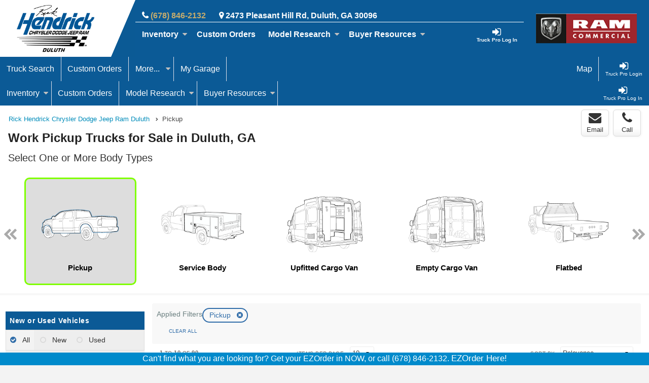

--- FILE ---
content_type: text/html; charset=utf-8
request_url: https://commercial.hendrickcdjratlanta.com/Pickup
body_size: 53003
content:



<!DOCTYPE html>
<html lang="en-us">
<head>
    <link rel="preconnect" crossorigin="crossorigin" href="https://www.gstatic.com" />
    <link rel="preconnect" crossorigin="crossorigin" href="https://www.google-analytics.com" />
    <link rel="preconnect" crossorigin="crossorigin" href="https://www.googletagmanager.com" />

    <link rel="preconnect" href="https://images.worktrucksolutions.com/" />

    <link rel="preload" as="image" href="https://images.worktrucksolutions.com/img/01705/logo/large/3435.png?585269382" loading="eager" />

    <link rel="preload" as="image" href="https://images.worktrucksolutions.com/img/01705/logo/large/4638.png?640056142" loading="eager" />



    <meta charset="utf-8">
    <meta name="viewport" content="width=device-width, initial-scale=1.0">
    <meta name="robots" content="max-image-preview:large">



    <script type="text/javascript">
            !function (v, y, T) { var S = v.location, k = "script", D = "instrumentationKey", C = "ingestionendpoint", I = "disableExceptionTracking", E = "ai.device.", b = "toLowerCase", w = (D[b](), "crossOrigin"), N = "POST", e = "appInsightsSDK", t = T.name || "appInsights", n = ((T.name || v[e]) && (v[e] = t), v[t] || function (l) { var u = !1, d = !1, g = { initialize: !0, queue: [], sv: "6", version: 2, config: l }; function m(e, t) { var n = {}, a = "Browser"; return n[E + "id"] = a[b](), n[E + "type"] = a, n["ai.operation.name"] = S && S.pathname || "_unknown_", n["ai.internal.sdkVersion"] = "javascript:snippet_" + (g.sv || g.version), { time: (a = new Date).getUTCFullYear() + "-" + i(1 + a.getUTCMonth()) + "-" + i(a.getUTCDate()) + "T" + i(a.getUTCHours()) + ":" + i(a.getUTCMinutes()) + ":" + i(a.getUTCSeconds()) + "." + (a.getUTCMilliseconds() / 1e3).toFixed(3).slice(2, 5) + "Z", iKey: e, name: "Microsoft.ApplicationInsights." + e.replace(/-/g, "") + "." + t, sampleRate: 100, tags: n, data: { baseData: { ver: 2 } } }; function i(e) { e = "" + e; return 1 === e.length ? "0" + e : e } } var e, n, f = l.url || T.src; function a(e) { var t, n, a, i, o, s, r, c, p; u = !0, g.queue = [], d || (d = !0, i = f, r = (c = function () { var e, t = {}, n = l.connectionString; if (n) for (var a = n.split(";"), i = 0; i < a.length; i++) { var o = a[i].split("="); 2 === o.length && (t[o[0][b]()] = o[1]) } return t[C] || (t[C] = "https://" + ((e = (n = t.endpointsuffix) ? t.location : null) ? e + "." : "") + "dc." + (n || "services.visualstudio.com")), t }()).instrumentationkey || l[D] || "", c = (c = c[C]) ? c + "/v2/track" : l.endpointUrl, (p = []).push((t = "SDK LOAD Failure: Failed to load Application Insights SDK script (See stack for details)", n = i, o = c, (s = (a = m(r, "Exception")).data).baseType = "ExceptionData", s.baseData.exceptions = [{ typeName: "SDKLoadFailed", message: t.replace(/\./g, "-"), hasFullStack: !1, stack: t + "\nSnippet failed to load [" + n + "] -- Telemetry is disabled\nHelp Link: https://go.microsoft.com/fwlink/?linkid=2128109\nHost: " + (S && S.pathname || "_unknown_") + "\nEndpoint: " + o, parsedStack: [] }], a)), p.push((s = i, t = c, (o = (n = m(r, "Message")).data).baseType = "MessageData", (a = o.baseData).message = 'AI (Internal): 99 message:"' + ("SDK LOAD Failure: Failed to load Application Insights SDK script (See stack for details) (" + s + ")").replace(/\"/g, "") + '"', a.properties = { endpoint: t }, n)), i = p, r = c, JSON && ((o = v.fetch) && !T.useXhr ? o(r, { method: N, body: JSON.stringify(i), mode: "cors" }) : XMLHttpRequest && ((s = new XMLHttpRequest).open(N, r), s.setRequestHeader("Content-type", "application/json"), s.send(JSON.stringify(i))))) } function i(e, t) { d || setTimeout(function () { !t && g.core || a() }, 500) } f && ((n = y.createElement(k)).src = f, !(o = T[w]) && "" !== o || "undefined" == n[w] || (n[w] = o), n.onload = i, n.onerror = a, n.onreadystatechange = function (e, t) { "loaded" !== n.readyState && "complete" !== n.readyState || i(0, t) }, e = n, T.ld < 0 ? y.getElementsByTagName("head")[0].appendChild(e) : setTimeout(function () { y.getElementsByTagName(k)[0].parentNode.appendChild(e) }, T.ld || 0)); try { g.cookie = y.cookie } catch (h) { } function t(e) { for (; e.length;)!function (t) { g[t] = function () { var e = arguments; u || g.queue.push(function () { g[t].apply(g, e) }) } }(e.pop()) } var s, r, o = "track", c = "TrackPage", p = "TrackEvent", o = (t([o + "Event", o + "PageView", o + "Exception", o + "Trace", o + "DependencyData", o + "Metric", o + "PageViewPerformance", "start" + c, "stop" + c, "start" + p, "stop" + p, "addTelemetryInitializer", "setAuthenticatedUserContext", "clearAuthenticatedUserContext", "flush"]), g.SeverityLevel = { Verbose: 0, Information: 1, Warning: 2, Error: 3, Critical: 4 }, (l.extensionConfig || {}).ApplicationInsightsAnalytics || {}); return !0 !== l[I] && !0 !== o[I] && (t(["_" + (s = "onerror")]), r = v[s], v[s] = function (e, t, n, a, i) { var o = r && r(e, t, n, a, i); return !0 !== o && g["_" + s]({ message: e, url: t, lineNumber: n, columnNumber: a, error: i, evt: v.event }), o }, l.autoExceptionInstrumented = !0), g }(T.cfg)); function a() { T.onInit && T.onInit(n) } (v[t] = n).queue && 0 === n.queue.length ? (n.queue.push(a), n.trackPageView({})) : a() }(window, document, {
                src: "https://js.monitor.azure.com/scripts/b/ai.2.min.js",
                crossOrigin: "anonymous",
                cfg: { connectionString: 'InstrumentationKey=5d018e34-25e2-4d72-b471-7993a0e25211;IngestionEndpoint=https://westus2-1.in.applicationinsights.azure.com/;LiveEndpoint=https://westus2.livediagnostics.monitor.azure.com/' }
            });
    </script>
    
    <script crossorigin="anonymous" src="/bundles/js/namespaces?v=yp0lfkEfytiU6AVwXio2dRn6jzaDw_JQfYvnlwBrObs1"></script>



    

            <link rel="next" href="https://commercial.hendrickcdjratlanta.com/Pickup?page=2">

                <link rel="preload" href="https://images.worktrucksolutions.com/img/01705/inventory/DS59037/medium/2025-ram-ram-2500-crew-pickup-6.jpg?1260485615" as="image" imagesrcset="https://images.worktrucksolutions.com/img/01705/inventory/DS59037/small/2025-ram-ram-2500-crew-pickup-6.jpg?1260485615 150w, https://images.worktrucksolutions.com/img/01705/inventory/DS59037/medium/2025-ram-ram-2500-crew-pickup-6.jpg?1260485615 400w" imagesizes="(max-width: 640px) 50vw, (max-width: 1024px) 33vw, 20vw" />
                <link rel="preload" href="https://images.worktrucksolutions.com/img/01705/inventory/DS59037/medium/2025-ram-ram-2500-crew-pickup-9.jpg?1260485615" as="image" imagesrcset="https://images.worktrucksolutions.com/img/01705/inventory/DS59037/small/2025-ram-ram-2500-crew-pickup-9.jpg?1260485615 150w, https://images.worktrucksolutions.com/img/01705/inventory/DS59037/medium/2025-ram-ram-2500-crew-pickup-9.jpg?1260485615 400w" imagesizes="(max-width: 640px) 50vw, (max-width: 1024px) 33vw, 20vw" />
                <link rel="preload" href="https://images.worktrucksolutions.com/img/02249/inventory/CT40127/medium/2026-ram-ram-3500-crew-pickup-2.jpg?2055372703" as="image" imagesrcset="https://images.worktrucksolutions.com/img/02249/inventory/CT40127/small/2026-ram-ram-3500-crew-pickup-2.jpg?2055372703 150w, https://images.worktrucksolutions.com/img/02249/inventory/CT40127/medium/2026-ram-ram-3500-crew-pickup-2.jpg?2055372703 400w" imagesizes="(max-width: 640px) 50vw, (max-width: 1024px) 33vw, 20vw" />
                <link rel="preload" href="https://images.worktrucksolutions.com/img/02249/inventory/CT40127/medium/2026-ram-ram-3500-crew-pickup-8.jpg?2055372703" as="image" imagesrcset="https://images.worktrucksolutions.com/img/02249/inventory/CT40127/small/2026-ram-ram-3500-crew-pickup-8.jpg?2055372703 150w, https://images.worktrucksolutions.com/img/02249/inventory/CT40127/medium/2026-ram-ram-3500-crew-pickup-8.jpg?2055372703 400w" imagesizes="(max-width: 640px) 50vw, (max-width: 1024px) 33vw, 20vw" />

    
                <script type="application/ld+json" id="breadcrumbs-ldjson">{
  "@context": "https://schema.org",
  "@type": "BreadcrumbList",
  "itemListElement": [
    {
      "@type": "ListItem",
      "position": 1,
      "name": "Rick Hendrick Chrysler Dodge Jeep Ram Duluth",
      "item": "https://commercial.hendrickcdjratlanta.com/"
    },
    {
      "@type": "ListItem",
      "position": 2
    }
  ]
}</script>



<script type="application/ld+json">
     {
  "@context": "https://schema.org",
  "@type": "SearchResultsPage",
  "name": "Work Pickup Trucks for Sale in Duluth, GA | Rick Hendrick Chrysler Dodge Jeep Ram Duluth",
  "headline": "Work Pickup Trucks for Sale in Duluth, GA",
  "description": "Rick Hendrick Chrysler Dodge Jeep Ram Duluth",
  "keywords": "Work Pickup Trucks for Sale in Duluth, GA",
  "url": "https://commercial.hendrickcdjratlanta.com/Pickup",
  "audience": {
    "@type": "Audience",
    "name": [
      "People looking to buy Work Pickup Trucks for Sale in Duluth, GA",
      "businesses purchasing Work Pickup Trucks for Sale in Duluth, GA"
    ]
  },
  "mainEntity": {
    "@type": "ItemList",
    "name": "Vehicle List",
    "itemListElement": [
      {
        "@type": "OfferCatalog",
        "name": "Vehicle Catalog",
        "itemListElement": [
          {
            "@type": "Vehicle",
            "name": "2025 Ram 2500 Crew Cab 4WD Pickup",
            "url": "https://commercial.hendrickcdjratlanta.com/work-truck/2025-ram-2500-crew-cab-4wd-pickup-19112660",
            "image": "https://images.worktrucksolutions.com/img/01705/inventory/DS59037/medium/2025-ram-ram-2500-crew-pickup-6.jpg?1260485615",
            "vehicleIdentificationNumber": "3C63R5CL5SG559037",
            "offers": {
              "@type": "Offer",
              "priceCurrency": "USD",
              "price": "64685",
              "availability": "http://schema.org/InStock"
            },
            "manufacturer": {
              "@type": "Organization",
              "name": null
            },
            "brand": {
              "@type": "Brand",
              "name": "Ram"
            },
            "model": {
              "@type": "ProductModel",
              "name": "Ram 2500",
              "image": "https://images.worktrucksolutions.com/img/01705/inventory/DS59037/medium/2025-ram-ram-2500-crew-pickup-6.jpg?1260485615",
              "offers": {
                "@type": "Offer",
                "priceCurrency": "USD",
                "price": "64685",
                "availability": "http://schema.org/InStock"
              }
            },
            "vehicleTransmission": "Automatic",
            "fuelType": "Diesel",
            "color": "Bright White Clearcoat"
          },
          {
            "@type": "Vehicle",
            "name": "2026 Ram 3500 Crew Cab DRW 4WD Pickup",
            "url": "https://commercial.hendrickcdjratlanta.com/work-truck/2026-ram-3500-crew-cab-drw-4wd-pickup-20034967",
            "image": "https://images.worktrucksolutions.com/img/02249/inventory/CT40127/medium/2026-ram-ram-3500-crew-pickup-2.jpg?2055372703",
            "vehicleIdentificationNumber": "3C63RRHL7TG212455",
            "offers": {
              "@type": "Offer",
              "priceCurrency": "USD",
              "price": "70170",
              "availability": "http://schema.org/InStock"
            },
            "manufacturer": {
              "@type": "Organization",
              "name": null
            },
            "brand": {
              "@type": "Brand",
              "name": "Ram"
            },
            "model": {
              "@type": "ProductModel",
              "name": "Ram 3500",
              "image": "https://images.worktrucksolutions.com/img/02249/inventory/CT40127/medium/2026-ram-ram-3500-crew-pickup-2.jpg?2055372703",
              "offers": {
                "@type": "Offer",
                "priceCurrency": "USD",
                "price": "70170",
                "availability": "http://schema.org/InStock"
              }
            },
            "vehicleTransmission": "Automatic",
            "fuelType": "Diesel",
            "color": "Bright White Clearcoat"
          },
          {
            "@type": "Vehicle",
            "name": "2026 Ram 3500 Crew Cab 4WD Pickup",
            "url": "https://commercial.hendrickcdjratlanta.com/work-truck/2026-ram-3500-crew-cab-4wd-pickup-19373292",
            "image": "https://images.worktrucksolutions.com/img/02249/inventory/CT40065/medium/2026-ram-ram-3500-crew-pickup-2.jpg?1929663338",
            "vehicleIdentificationNumber": "3C63R3GJ5TG202679",
            "offers": {
              "@type": "Offer",
              "priceCurrency": "USD",
              "price": "52625",
              "availability": "http://schema.org/InStock"
            },
            "manufacturer": {
              "@type": "Organization",
              "name": null
            },
            "brand": {
              "@type": "Brand",
              "name": "Ram"
            },
            "model": {
              "@type": "ProductModel",
              "name": "Ram 3500",
              "image": "https://images.worktrucksolutions.com/img/02249/inventory/CT40065/medium/2026-ram-ram-3500-crew-pickup-2.jpg?1929663338",
              "offers": {
                "@type": "Offer",
                "priceCurrency": "USD",
                "price": "52625",
                "availability": "http://schema.org/InStock"
              }
            },
            "vehicleTransmission": "Automatic",
            "fuelType": "Gasoline",
            "color": "Bright White Clearcoat"
          },
          {
            "@type": "Vehicle",
            "name": "2026 Ram 2500 Crew Cab 4WD Pickup",
            "url": "https://commercial.hendrickcdjratlanta.com/work-truck/2026-ram-2500-crew-cab-4wd-pickup-19580734",
            "image": "https://images.worktrucksolutions.com/img/02249/inventory/CT40085/medium/2026-ram-ram-2500-crew-pickup-2.jpg?1929663334",
            "vehicleIdentificationNumber": "3C6TR5CJ1TG185333",
            "offers": {
              "@type": "Offer",
              "priceCurrency": "USD",
              "price": "56770",
              "availability": "http://schema.org/InStock"
            },
            "manufacturer": {
              "@type": "Organization",
              "name": null
            },
            "brand": {
              "@type": "Brand",
              "name": "Ram"
            },
            "model": {
              "@type": "ProductModel",
              "name": "Ram 2500",
              "image": "https://images.worktrucksolutions.com/img/02249/inventory/CT40085/medium/2026-ram-ram-2500-crew-pickup-2.jpg?1929663334",
              "offers": {
                "@type": "Offer",
                "priceCurrency": "USD",
                "price": "56770",
                "availability": "http://schema.org/InStock"
              }
            },
            "vehicleTransmission": "Automatic",
            "fuelType": "Gasoline",
            "color": "Ceramic Gray Clearcoat"
          },
          {
            "@type": "Vehicle",
            "name": "2026 Ram 2500 Crew Cab 4WD Pickup",
            "url": "https://commercial.hendrickcdjratlanta.com/work-truck/2026-ram-2500-crew-cab-4wd-pickup-19112651",
            "image": "https://images.worktrucksolutions.com/img/02249/inventory/CT40049/medium/2026-ram-ram-2500-crew-pickup-2.jpg?1277888224",
            "vehicleIdentificationNumber": "3C63R5HL2TG193886",
            "offers": {
              "@type": "Offer",
              "priceCurrency": "USD",
              "price": "61865",
              "availability": "http://schema.org/InStock"
            },
            "manufacturer": {
              "@type": "Organization",
              "name": null
            },
            "brand": {
              "@type": "Brand",
              "name": "Ram"
            },
            "model": {
              "@type": "ProductModel",
              "name": "Ram 2500",
              "image": "https://images.worktrucksolutions.com/img/02249/inventory/CT40049/medium/2026-ram-ram-2500-crew-pickup-2.jpg?1277888224",
              "offers": {
                "@type": "Offer",
                "priceCurrency": "USD",
                "price": "61865",
                "availability": "http://schema.org/InStock"
              }
            },
            "vehicleTransmission": "Automatic",
            "fuelType": "Diesel",
            "color": "Bright White Clearcoat"
          },
          {
            "@type": "Vehicle",
            "name": "2025 Ram 2500 Mega Cab 4WD Pickup",
            "url": "https://commercial.hendrickcdjratlanta.com/work-truck/2025-ram-2500-mega-cab-4wd-pickup-18823949",
            "image": "https://images.worktrucksolutions.com/img/00732/inventory/CS73038/medium/2025-ram-ram-2500-mega-pickup-2.jpg?91986010",
            "vehicleIdentificationNumber": "3C63R5TL0SG573038",
            "offers": {
              "@type": "Offer",
              "priceCurrency": "USD",
              "price": "85625",
              "availability": "http://schema.org/InStock"
            },
            "manufacturer": {
              "@type": "Organization",
              "name": null
            },
            "brand": {
              "@type": "Brand",
              "name": "Ram"
            },
            "model": {
              "@type": "ProductModel",
              "name": "Ram 2500",
              "image": "https://images.worktrucksolutions.com/img/00732/inventory/CS73038/medium/2025-ram-ram-2500-mega-pickup-2.jpg?91986010",
              "offers": {
                "@type": "Offer",
                "priceCurrency": "USD",
                "price": "85625",
                "availability": "http://schema.org/InStock"
              }
            },
            "vehicleTransmission": "Automatic",
            "fuelType": "Diesel",
            "color": "Bright White Clearcoat"
          },
          {
            "@type": "Vehicle",
            "name": "2026 Ram 2500 Crew Cab 4WD Pickup",
            "url": "https://commercial.hendrickcdjratlanta.com/work-truck/2026-ram-2500-crew-cab-4wd-pickup-18689812",
            "image": "https://images.worktrucksolutions.com/img/00732/inventory/CT67511/medium/2026-ram-ram-2500-crew-pickup-1.jpg?1473492542",
            "vehicleIdentificationNumber": "3C63R5CL6TG167511",
            "offers": {
              "@type": "Offer",
              "priceCurrency": "USD",
              "price": "60305",
              "availability": "http://schema.org/InStock"
            },
            "manufacturer": {
              "@type": "Organization",
              "name": null
            },
            "brand": {
              "@type": "Brand",
              "name": "Ram"
            },
            "model": {
              "@type": "ProductModel",
              "name": "Ram 2500",
              "image": "https://images.worktrucksolutions.com/img/00732/inventory/CT67511/medium/2026-ram-ram-2500-crew-pickup-1.jpg?1473492542",
              "offers": {
                "@type": "Offer",
                "priceCurrency": "USD",
                "price": "60305",
                "availability": "http://schema.org/InStock"
              }
            },
            "vehicleTransmission": "Automatic",
            "fuelType": "Diesel",
            "color": "Granite Crystal Metallic Clearcoat"
          },
          {
            "@type": "Vehicle",
            "name": "2026 Ram 2500 Crew Cab 4WD Pickup",
            "url": "https://commercial.hendrickcdjratlanta.com/work-truck/2026-ram-2500-crew-cab-4wd-pickup-19096481",
            "image": "https://images.worktrucksolutions.com/img/02250/inventory/CT84507/medium/2026-ram-ram-2500-crew-pickup-1.jpg?1920797366",
            "vehicleIdentificationNumber": "3C63R5CL1TG184507",
            "offers": {
              "@type": "Offer",
              "priceCurrency": "USD",
              "price": "71750",
              "availability": "http://schema.org/InStock"
            },
            "manufacturer": {
              "@type": "Organization",
              "name": null
            },
            "brand": {
              "@type": "Brand",
              "name": "Ram"
            },
            "model": {
              "@type": "ProductModel",
              "name": "Ram 2500",
              "image": "https://images.worktrucksolutions.com/img/02250/inventory/CT84507/medium/2026-ram-ram-2500-crew-pickup-1.jpg?1920797366",
              "offers": {
                "@type": "Offer",
                "priceCurrency": "USD",
                "price": "71750",
                "availability": "http://schema.org/InStock"
              }
            },
            "vehicleTransmission": "Automatic",
            "fuelType": "Diesel",
            "color": "Diamond Black Crystal Pearlcoat"
          },
          {
            "@type": "Vehicle",
            "name": "2025 Ram 2500 Crew Cab 4WD Pickup",
            "url": "https://commercial.hendrickcdjratlanta.com/work-truck/2025-ram-2500-crew-cab-4wd-pickup-19850829",
            "image": "https://images.worktrucksolutions.com/img/02249/inventory/DS40189/medium/2025-ram-ram-2500-crew-pickup-2.jpg?1658069962",
            "vehicleIdentificationNumber": "3C63R5HL3SG546022",
            "offers": {
              "@type": "Offer",
              "priceCurrency": "USD",
              "price": "60635",
              "availability": "http://schema.org/InStock"
            },
            "manufacturer": {
              "@type": "Organization",
              "name": null
            },
            "brand": {
              "@type": "Brand",
              "name": "Ram"
            },
            "model": {
              "@type": "ProductModel",
              "name": "Ram 2500",
              "image": "https://images.worktrucksolutions.com/img/02249/inventory/DS40189/medium/2025-ram-ram-2500-crew-pickup-2.jpg?1658069962",
              "offers": {
                "@type": "Offer",
                "priceCurrency": "USD",
                "price": "60635",
                "availability": "http://schema.org/InStock"
              }
            },
            "vehicleTransmission": "Automatic",
            "fuelType": "Diesel",
            "color": "Bright White Clearcoat"
          },
          {
            "@type": "Vehicle",
            "name": "2025 Ram 1500 Crew Cab 4WD Pickup",
            "url": "https://commercial.hendrickcdjratlanta.com/work-truck/2025-ram-1500-crew-cab-4wd-pickup-19409697",
            "image": "https://images.worktrucksolutions.com/img/02249/inventory/CDS4030/medium/2025-ram-ram-1500-crew-pickup-1.jpg?828288967",
            "vehicleIdentificationNumber": "1C6RRFFG0SN764612",
            "offers": {
              "@type": "Offer",
              "priceCurrency": "USD",
              "price": "44275",
              "availability": "http://schema.org/InStock"
            },
            "manufacturer": {
              "@type": "Organization",
              "name": null
            },
            "brand": {
              "@type": "Brand",
              "name": "Ram"
            },
            "model": {
              "@type": "ProductModel",
              "name": "Ram 1500",
              "image": "https://images.worktrucksolutions.com/img/02249/inventory/CDS4030/medium/2025-ram-ram-1500-crew-pickup-1.jpg?828288967",
              "offers": {
                "@type": "Offer",
                "priceCurrency": "USD",
                "price": "44275",
                "availability": "http://schema.org/InStock"
              }
            },
            "vehicleTransmission": "Automatic",
            "fuelType": "Hybrid",
            "color": "Bright White Clearcoat"
          }
        ]
      }
    ]
  }
};
</script>



<script type="application/ld+json">
    {
  "@id": "https://commercial.hendrickcdjratlanta.com/Pickup",
  "@context": "https://schema.org",
  "@type": [
    "CollectionPage",
    "WebPage"
  ],
  "url": "https://commercial.hendrickcdjratlanta.com/Pickup",
  "name": "Work Pickup Trucks for Sale in Duluth, GA | Rick Hendrick Chrysler Dodge Jeep Ram Duluth",
  "headline": "Work Pickup Trucks for Sale in Duluth, GA",
  "alternativeHeadline": "Work Pickup Trucks for Sale in Duluth, GA | Rick Hendrick Chrysler Dodge Jeep Ram Duluth",
  "keywords": [
    "Work Pickup Trucks for Sale in Duluth, GA"
  ],
  "description": "Browse All Ram Pickup commercial and fleet trucks for sale. View pricing, details and availability in Duluth, GA.",
  "mainEntity": {
    "@type": "ItemList",
    "itemListElement": [
      {
        "@type": "ListItem",
        "position": 1,
        "url": "https://commercial.hendrickcdjratlanta.com/work-truck/2025-ram-2500-crew-cab-4wd-pickup-19112660",
        "name": "2025 Ram 2500 Crew Cab 4WD Pickup",
        "image": "https://images.worktrucksolutions.com/img/01705/inventory/DS59037/medium/2025-ram-ram-2500-crew-pickup-6.jpg?1260485615"
      },
      {
        "@type": "ListItem",
        "position": 2,
        "url": "https://commercial.hendrickcdjratlanta.com/work-truck/2026-ram-3500-crew-cab-drw-4wd-pickup-20034967",
        "name": "2026 Ram 3500 Crew Cab DRW 4WD Pickup",
        "image": "https://images.worktrucksolutions.com/img/02249/inventory/CT40127/medium/2026-ram-ram-3500-crew-pickup-2.jpg?2055372703"
      },
      {
        "@type": "ListItem",
        "position": 3,
        "url": "https://commercial.hendrickcdjratlanta.com/work-truck/2026-ram-3500-crew-cab-4wd-pickup-19373292",
        "name": "2026 Ram 3500 Crew Cab 4WD Pickup",
        "image": "https://images.worktrucksolutions.com/img/02249/inventory/CT40065/medium/2026-ram-ram-3500-crew-pickup-2.jpg?1929663338"
      },
      {
        "@type": "ListItem",
        "position": 4,
        "url": "https://commercial.hendrickcdjratlanta.com/work-truck/2026-ram-2500-crew-cab-4wd-pickup-19580734",
        "name": "2026 Ram 2500 Crew Cab 4WD Pickup",
        "image": "https://images.worktrucksolutions.com/img/02249/inventory/CT40085/medium/2026-ram-ram-2500-crew-pickup-2.jpg?1929663334"
      },
      {
        "@type": "ListItem",
        "position": 5,
        "url": "https://commercial.hendrickcdjratlanta.com/work-truck/2026-ram-2500-crew-cab-4wd-pickup-19112651",
        "name": "2026 Ram 2500 Crew Cab 4WD Pickup",
        "image": "https://images.worktrucksolutions.com/img/02249/inventory/CT40049/medium/2026-ram-ram-2500-crew-pickup-2.jpg?1277888224"
      },
      {
        "@type": "ListItem",
        "position": 6,
        "url": "https://commercial.hendrickcdjratlanta.com/work-truck/2025-ram-2500-mega-cab-4wd-pickup-18823949",
        "name": "2025 Ram 2500 Mega Cab 4WD Pickup",
        "image": "https://images.worktrucksolutions.com/img/00732/inventory/CS73038/medium/2025-ram-ram-2500-mega-pickup-2.jpg?91986010"
      },
      {
        "@type": "ListItem",
        "position": 7,
        "url": "https://commercial.hendrickcdjratlanta.com/work-truck/2026-ram-2500-crew-cab-4wd-pickup-18689812",
        "name": "2026 Ram 2500 Crew Cab 4WD Pickup",
        "image": "https://images.worktrucksolutions.com/img/00732/inventory/CT67511/medium/2026-ram-ram-2500-crew-pickup-1.jpg?1473492542"
      },
      {
        "@type": "ListItem",
        "position": 8,
        "url": "https://commercial.hendrickcdjratlanta.com/work-truck/2026-ram-2500-crew-cab-4wd-pickup-19096481",
        "name": "2026 Ram 2500 Crew Cab 4WD Pickup",
        "image": "https://images.worktrucksolutions.com/img/02250/inventory/CT84507/medium/2026-ram-ram-2500-crew-pickup-1.jpg?1920797366"
      },
      {
        "@type": "ListItem",
        "position": 9,
        "url": "https://commercial.hendrickcdjratlanta.com/work-truck/2025-ram-2500-crew-cab-4wd-pickup-19850829",
        "name": "2025 Ram 2500 Crew Cab 4WD Pickup",
        "image": "https://images.worktrucksolutions.com/img/02249/inventory/DS40189/medium/2025-ram-ram-2500-crew-pickup-2.jpg?1658069962"
      },
      {
        "@type": "ListItem",
        "position": 10,
        "url": "https://commercial.hendrickcdjratlanta.com/work-truck/2025-ram-1500-crew-cab-4wd-pickup-19409697",
        "name": "2025 Ram 1500 Crew Cab 4WD Pickup",
        "image": "https://images.worktrucksolutions.com/img/02249/inventory/CDS4030/medium/2025-ram-ram-1500-crew-pickup-1.jpg?828288967"
      }
    ]
  }
};
</script>







    <meta name="google-site-verification" content="8VRL81K1eaq1Pw_Zm_2ozu8sUNQpIWNH0qZsriU3rYQ" />

    

    <meta name="description" content="Browse All Ram Pickup commercial and fleet trucks for sale. View pricing, details and availability in Duluth, GA." />
<meta property="og:description" content="Browse All Ram Pickup commercial and fleet trucks for sale. View pricing, details and availability in Duluth, GA." />
<meta name="keywords" content="work truck, commercial truck, truck upfit, truck prices, truck research, work truck solutions, worktrucksolutions.com" />
<meta name="title" content="Work Pickup Trucks for Sale in Duluth, GA | Rick Hendrick Chrysler Dodge Jeep Ram Duluth" />
<meta property="og:title" content="Work Pickup Trucks for Sale in Duluth, GA | Rick Hendrick Chrysler Dodge Jeep Ram Duluth" />
<meta name="geo.placename" content="Duluth" />
<meta name="geo.region" content="US-GA" />
<meta name="geo.position" content="33.966332;-84.143563" />
<meta property="og:type" content="website" />

    <title>Work Pickup Trucks for Sale in Duluth, GA | Rick Hendrick Chrysler Dodge Jeep Ram Duluth</title>
    

    <link rel="preload stylesheet" href="https://cdnjs.cloudflare.com/ajax/libs/font-awesome/4.7.0/css/font-awesome.min.css" integrity="sha256-eZrrJcwDc/3uDhsdt61sL2oOBY362qM3lon1gyExkL0=" crossorigin="anonymous" as="style" />

    <link href='/bundles/css/foundation-patched?v=JmliOQEIqiMqDc-oxR7FH5fdXP0SjPDaa3ziwYHjVGg1' rel='preload stylesheet' as='style'/>

    <link href='/bundles/css/global?v=ckV0oh9m22WiluwSQLH1RAD2td1tMaMKb5AsaI8pPdw1' rel='preload stylesheet' as='style'/>




    
    




        <style type="text/css" id="header-css">
            
            .custom-header{margin-top:3.25rem;}
.main-header+.custom-header{margin-top:0}
.custom-header .flexrow{display: -webkit-box;display: -moz-box;display: -ms-flexbox;display: -webkit-flex;display: flex;flex-flow: column nowrap;align-items: center}
.custom-header>.flexrow>div{width:100%}
.custom-header .middle{background:#0B5A96;flex:2 2 auto;flex-direction:column;justify-content:center;align-items:center;position:relative}
.custom-header .contact-block{text-align:center;border-bottom:1px solid #ffffff;display:flex;flex-flow:column nowrap;justify-content: center;align-items: center;gap:1rem;padding:1rem}
.custom-header .right{background:#0B5A96;text-align:center}
.custom-header .break{display:none}
@media(min-width: 750px){.custom-header .flexrow{justify-content: space-between;align-items: center;flex-flow: row nowrap;}.custom-header>.flexrow.stretch{align-items:stretch}.custom-header>.flexrow>div{width:auto}.custom-header .middle{align-items:flex-start!important}.custom-header .contact-block{text-align:left;padding:0;flex-flow:row wrap;justify-content: flex-start;}.custom-header .right{text-align:left}.custom-header .break{display:block;width:3rem}.custom-header>.flexrow.stretch>div {display: flex;align-items: center;}
}
@media(min-width:1040px){
.custom-header{margin-top:0!important}
.custom-header .middle{flex-shrink:0}
}
.custom-header .phone, .custom-header .address, .custom-header .phone *, .custom-header .address *{color:#ffffff;font-size:1rem;font-weight:bold;}
.custom-header .phone a{color:#C6AC6D}
.custom-header .phone a:hover, .custom-header .address a:hover{text-decoration:underline}
.custom-header .contact-block>div{display:inline-block;padding:0 .8rem}
.custom-header{background-color: #0B5A96}
.custom-header>.flexrow>div:first-of-type, .custom-header>.flexrow>div:last-of-type{padding: 0 1rem}
.custom-header .logo-block{text-align: center;flex:0 1 auto;background:#ffffff}
.custom-header .dealer-logo{max-height: 7rem;width: auto!important}
.custom-header .oem-logo{max-height: 5rem;width: auto!important;margin:.5rem}
.custom-header .middle>div{width:100%}
.custom-header .custom-nav{display: none}
.custom-header .navigation-region{flex:  0 0 auto;background: #0B5A96;height:auto!important;border:none}
@media(min-width:1040px){
.custom-header .custom-nav{display: -webkit-box;display: -moz-box;display: -ms-flexbox;display: -webkit-flex;display: flex;flex-direction: row-reverse;justify-content: flex-start;height: 100%;align-items: center}
.custom-header .custom-nav .navigation__group--secondary{flex: 0 0 auto}
.custom-header .custom-nav .navigation__group--primary{flex: 1 1 auto}
body:not(.logged-in.truck-pro-or-above)>*:not(.custom-header) .navigation-region{display:none}
.custom-header .nav-container{display: block!important}
}
.custom-header .nav-container{display: none;background: #0B5A96;flex:  2 1 auto;position: relative;border-bottom:none}
/*Additional NavBar customizations*/
.dropdown__region .navigation__link>a{background:#03035c!important;color:#ffffff!important}
.dropdown__region .navigation__link:hover>a{background:#0B5A96!important;color:#ffffff!important}
.navigation-region .navigation-mobile-controls{background:#03035c!important}
.custom-header .navigation__link>a{border-right:none!important;font-weight:bold}

@media(min-width:65.001rem){.navigation-region .navigation.custom-nav .navigation__links .navigation__link:nth-child(2){min-width:unset}}
        </style>
        <style type="text/css" id="background-css">
            
            body{
    background:#f3f3f3;
}


    
    
    
.content-banner .content-banner__contents{left:0!important;width:100%!important}
        </style>
        <style type="text/css" id="miscellaneous-css">
            
            
/*Mobile Final Pricing Adjustments*/
.main-content>.final-listing-price{position:sticky;top:3rem;background:#ffffff;z-index:5}
.main-content>.final-listing-price .pricing-display>*{display:inline-block;max-width:49%}
.main-content>.final-listing-price .pricing-display #mobile-pricing-preview>span:last-of-type{text-decoration: line-through;}
.final-listing-price .custom-button{background:#6db547!important}
.final-listing-price .custom-button:hover{background:#65954b!important}

/*Stocking Dealer Phone Number Button Settings*/
.advanced-pricing-actions__phone-link.button.primary{border-color: #0b5a96;color: #fff;background: #0b5a96;background: linear-gradient(#0b5a96, #0b5a96);margin-bottom:1rem}
.advanced-pricing-actions__phone-link.button.primary:hover{border-color: #014e84;color: #fff;background: #014e84;background: linear-gradient(#014e84, #014e84);}


/*Line-through in final Price on VDP and VSP*/
.advanced-price .final-price td:nth-of-type(2) span{text-decoration: line-through;}

/*Hide Share, Print, Save buttons on Mobile*/
@media(max-width:640px){.action-links{display:none!important}}

/*Stocking Dealer Phone Number Button Settings*/
.truck.truck-listings__item .truck__phone-number{width:100%}

/*Hide VSP Call Now button on Desktop*/
@media(min-width:640px){.truck-listings .truck__phone-number{display:none}}

/*Hide VDP Call Now button on Desktop*/
@media(min-width:640px){#pricing-column .contact-text.phone-link.button{display:none}}


.site-footer .site-footer-content{
  background:#f3f3f3;
}

.site-footer .site-footer-content *,
.site-footer .site-footer-content *:hover{
  color:#000000;

}

        </style>
<style type="text/css" id="navigation-colors-css">
            

                .navigation-region .navigation .navigation__links .navigation__link.dropdown > a.dropdown__link, .navigation-region .navigation .navigation__links .navigation__link > a{
                    color: #fff;
                }
                .navigation-region .navigation .navigation__links .navigation__link .help-spark-icon circle{
                    fill: #fff;
                }

                .navigation-region .navigation .navigation__links .navigation__link.dropdown > a.dropdown__link:hover, .navigation-region .navigation .navigation__links .navigation__link:hover > a{
                    color: #fff;
                }

                .navigation-region .navigation .navigation__links .navigation__link.active > a{
                    color: #fff;
                }

                .navigation-region .navigation .navigation__links .navigation__link.dropdown > a.dropdown__link, .navigation-region .navigation .navigation__links .navigation__link > a{
                    background: #0B5A96;
                    background-color: #0B5A96;
                }
                .navigation-region .navigation .navigation__links, .navigation-region .navigation-mobile-controls{
                    background: #0B5A96;
                    background-color: #0B5A96;
                }

                .navigation-region .navigation .navigation__links .navigation__link:hover > a{
                    background: #0B5A96;
                    background-color: #0B5A96;
                }
                .navigation-region .navigation .navigation__links .navigation__link.dropdown > a.dropdown__link:hover, .navigation-region .navigation .navigation__links .navigation__link:hover > a{
                    background: #0B5A96;
                    background-color: #0B5A96;
                }
                .navigation-region .navigation .navigation__links .navigation__link.active:hover > a{
                    background: #0B5A96;
                    background-color: #0B5A96;
                }

                .navigation-region .navigation .navigation__links .navigation__link.active > a{
                    background: #0B5A96;
                    background-color: #0B5A96;
                }

                .modal-heading, .reveal-modal .close-reveal-modal:before, .fake-close-reveal-modal:before{
                        background:#0B5A96;
                        color:#fff;
                }
                .modal-heading * {
                        color:#fff;
                }
                .trumbowyg-modal-title{
                        background:#0B5A96 !important;
                        color:#fff !important;
                }
                .wts-modal__header {
                        background:#0B5A96 !important;
                        background-color:#0B5A96 !important;
                }
                .wts-modal__header * {
                        color:#fff !important;
                }

                .mega-group-heading > h3, html body .mega-group-heading:before{
                        background:#0B5A96;
                        color:#fff;
                }
                    
                        .navigation-region .navigation-mobile-controls {
                            background: #0B5A96;
                        }
                    
                    
                        .navigation-region .navigation-mobile-controls,
                        .navigation-region .navigation-mobile-controls button,
                        .navigation-region .navigation-mobile-controls .mobile-auth-link a {
                            color: #fff;
                        }
                    
                @media (max-width: 40em){ /* Our small breakpoint */
                    h3.toggleDetails, h3.toggleVehicleOptions{
                            background:#0B5A96;
                            color:#fff;
                    }
                    .spec-table{
                        border-color:#0B5A96;
                    }
                }



                    .button.primary, .button.bright-gradient, .button.button--primary, .button.button--default, .button.ez-order-button, .custom-look-and-feel .custom-order-toggle__switch:before {
                             border-color: #0B5A96;
                             color: #fff;
                             background: #0B5A96;
                             background: linear-gradient( #0B5A96, #0B5A96 );
                    }
                    .trumbowyg-modal-submit {
                             border-color: #0B5A96 !important;
                             color: #fff !important;
                             background: #0B5A96 !important;
                             background: linear-gradient( #0B5A96, #0B5A96 ) !important;
                    }
                    .custom-order-landing-page .body-type-item__title, .custom-order-landing-page .body-type-item__title .book-icon {
                             color: #0B5A96 !important;
                             fill: #0B5A96 !important;
                    }
                    .custom-order-landing-page .body-type-item:hover {
                             box-shadow: 0 0 0 2px #0B5A96 !important;
                    }
                    .button.primary:hover, .button.primary:focus, .button.primary:active,
                    .button.bright-gradient:hover, .button.bright-gradient:focus, .button.bright-gradient:active,
                    .button.button--primary:hover, .button.button--primary:focus, .button.button--primary:active,
                    .button.button--default:hover, .button.button--default:focus, .button.button--default:active,
                    .button.ez-order-button:hover, .button.ez-order-button:focus, .button.ez-order-button:active,
                    .custom-look-and-feel .custom-order-toggle:hover .custom-order-toggle__switch:before {
                             border-color: #014e84;
                             color: #fff;
                             background: #014e84;
                                                 background: linear-gradient( #014e84, #014e84 );
                    }
                    .trumbowyg-modal-submit:hover, .trumbowyg-modal-submit:focus {
                             border-color: #014e84 !important;
                             color: #fff !important;
                             background: #014e84 !important;
                             background: linear-gradient( #014e84, #014e84 ) !important;
                    }





                    .facets-theme.facets-theme--custom-CSS .button--default, .button--default:hover {
                            background:#0B5A96;
                            color:#fff;
                    }
                    .facets-theme.facets-theme--custom-CSS .facets-theme__tier-1 {
                            background:#0B5A96;
                            color:#fff;
                    }
                    .facets-theme--custom-CSS.expandable-search-theme .expandable-search__action{
                            background-color:#0B5A96;
                            color:#fff;
                    }
                        .callout.callout--vans {
                            background-color:#0B5A96;
                        }
                        .callout.callout--vans .callout__content {
                            border-color:#0B5A96;
                        }
                        .callout.callout--vans .callout__content .callout__content--graphic-banner {
                            color:#0B5A96;
                        }

                .buyer-notifications .buyer-notification .buyer-notification--accepted-status {
                        background-color:#0B5A96;
                        color:#fff;
                }
</style>


<link rel="shortcut icon" href="https://images.worktrucksolutions.com/img/asset/dealerasset/f808848f-0b00-4f3f-806b-c2179ff7790f/asset-613f70f8-3c49-48b5-91f6-c4c4b37d359b.ico" type="image/x-icon">

    

    <link rel="canonical" href="https://commercial.hendrickcdjratlanta.com/Pickup">
    
    
    <link href="/bundles/css/rangeslider?v=ZXCwyFb0cwIf_Ko_gvEk2YTpNwr-pjGAvie-5_a2tJs1" rel="stylesheet"/>


    <script type="text/javascript">
        
        var analyticsLabels = {
  "716f703e-7bce-43af-96da-2af6da8c8e43": "HENDRICKCDJRATLANTA-2025-Ram-Ram-2500---Pickup",
  "19b205b0-9b1d-4539-8b5f-941d42d1b6a9": "HENDRICKCDJRATLANTA-2026-Ram-Ram-3500---Pickup",
  "346d3cb0-2738-4190-9d78-688074ec1e63": "HENDRICKCDJRATLANTA-2026-Ram-Ram-3500---Pickup",
  "da284b24-eb20-4bf2-9a99-84f12540f2f6": "HENDRICKCDJRATLANTA-2026-Ram-Ram-2500---Pickup",
  "8e82771e-580f-4d39-aa55-20322c4c2481": "HENDRICKCDJRATLANTA-2026-Ram-Ram-2500---Pickup",
  "a9968e28-0527-4d07-a9a3-c575d1f85bb3": "HENDRICKCDJRATLANTA-2025-Ram-Ram-2500---Pickup",
  "3b6e11c2-b859-4419-8483-dc9c2a98b330": "HENDRICKCDJRATLANTA-2026-Ram-Ram-2500---Pickup",
  "966b3d40-1473-4c81-aa40-e88475f8ef14": "HENDRICKCDJRATLANTA-2026-Ram-Ram-2500---Pickup",
  "03385451-7a44-481e-8b4c-90df2f953e45": "HENDRICKCDJRATLANTA-2025-Ram-Ram-2500---Pickup",
  "aaf998a3-f36c-4388-9c9a-990c4c483166": "HENDRICKCDJRATLANTA-2025-Ram-Ram-1500---Pickup"
};

        
        var analyticsDimensions = {
  "716f703e-7bce-43af-96da-2af6da8c8e43": {
    "dimension1": "Ram",
    "dimension2": "Ram 2500",
    "dimension3": "2025",
    "dimension4": "Crew",
    "dimension5": "4WD",
    "dimension6": "3C63R5CL5SG559037",
    "dimension7": "DS59037",
    "dimension8": null,
    "dimension9": "Pickup",
    "dimension10": "716f703e-7bce-43af-96da-2af6da8c8e43",
    "dimension11": "00000000-0000-0000-0000-000000000000",
    "dimension12": "",
    "dimension13": null,
    "dimension15": "NEW",
    "dimension16": "DealersOwn",
    "dimension17": "3",
    "dimension18": "hendrickcdjratlanta",
    "dimension19": "Diesel"
  },
  "19b205b0-9b1d-4539-8b5f-941d42d1b6a9": {
    "dimension1": "Ram",
    "dimension2": "Ram 3500",
    "dimension3": "2026",
    "dimension4": "Crew",
    "dimension5": "4WD",
    "dimension6": "3C63RRHL7TG212455",
    "dimension7": "CT40127",
    "dimension8": null,
    "dimension9": "Pickup",
    "dimension10": "19b205b0-9b1d-4539-8b5f-941d42d1b6a9",
    "dimension11": "00000000-0000-0000-0000-000000000000",
    "dimension12": "",
    "dimension13": null,
    "dimension15": "NEW",
    "dimension16": "SisterInventory",
    "dimension17": "3",
    "dimension18": "hendrickchryslerdodgejeepramofconcord",
    "dimension19": "Diesel"
  },
  "346d3cb0-2738-4190-9d78-688074ec1e63": {
    "dimension1": "Ram",
    "dimension2": "Ram 3500",
    "dimension3": "2026",
    "dimension4": "Crew",
    "dimension5": "4WD",
    "dimension6": "3C63R3GJ5TG202679",
    "dimension7": "CT40065",
    "dimension8": null,
    "dimension9": "Pickup",
    "dimension10": "346d3cb0-2738-4190-9d78-688074ec1e63",
    "dimension11": "00000000-0000-0000-0000-000000000000",
    "dimension12": "",
    "dimension13": null,
    "dimension15": "NEW",
    "dimension16": "SisterInventory",
    "dimension17": "3",
    "dimension18": "hendrickchryslerdodgejeepramofconcord",
    "dimension19": "Gasoline"
  },
  "da284b24-eb20-4bf2-9a99-84f12540f2f6": {
    "dimension1": "Ram",
    "dimension2": "Ram 2500",
    "dimension3": "2026",
    "dimension4": "Crew",
    "dimension5": "4WD",
    "dimension6": "3C6TR5CJ1TG185333",
    "dimension7": "CT40085",
    "dimension8": null,
    "dimension9": "Pickup",
    "dimension10": "da284b24-eb20-4bf2-9a99-84f12540f2f6",
    "dimension11": "00000000-0000-0000-0000-000000000000",
    "dimension12": "",
    "dimension13": null,
    "dimension15": "NEW",
    "dimension16": "SisterInventory",
    "dimension17": "2",
    "dimension18": "hendrickchryslerdodgejeepramofconcord",
    "dimension19": "Gasoline"
  },
  "8e82771e-580f-4d39-aa55-20322c4c2481": {
    "dimension1": "Ram",
    "dimension2": "Ram 2500",
    "dimension3": "2026",
    "dimension4": "Crew",
    "dimension5": "4WD",
    "dimension6": "3C63R5HL2TG193886",
    "dimension7": "CT40049",
    "dimension8": null,
    "dimension9": "Pickup",
    "dimension10": "8e82771e-580f-4d39-aa55-20322c4c2481",
    "dimension11": "00000000-0000-0000-0000-000000000000",
    "dimension12": "",
    "dimension13": null,
    "dimension15": "NEW",
    "dimension16": "SisterInventory",
    "dimension17": "3",
    "dimension18": "hendrickchryslerdodgejeepramofconcord",
    "dimension19": "Diesel"
  },
  "a9968e28-0527-4d07-a9a3-c575d1f85bb3": {
    "dimension1": "Ram",
    "dimension2": "Ram 2500",
    "dimension3": "2025",
    "dimension4": "Mega",
    "dimension5": "4WD",
    "dimension6": "3C63R5TL0SG573038",
    "dimension7": "CS73038",
    "dimension8": null,
    "dimension9": "Pickup",
    "dimension10": "a9968e28-0527-4d07-a9a3-c575d1f85bb3",
    "dimension11": "00000000-0000-0000-0000-000000000000",
    "dimension12": "",
    "dimension13": null,
    "dimension15": "NEW",
    "dimension16": "SisterInventory",
    "dimension17": "3",
    "dimension18": "hendrickjeepwilmington",
    "dimension19": "Diesel"
  },
  "3b6e11c2-b859-4419-8483-dc9c2a98b330": {
    "dimension1": "Ram",
    "dimension2": "Ram 2500",
    "dimension3": "2026",
    "dimension4": "Crew",
    "dimension5": "4WD",
    "dimension6": "3C63R5CL6TG167511",
    "dimension7": "CT67511",
    "dimension8": null,
    "dimension9": "Pickup",
    "dimension10": "3b6e11c2-b859-4419-8483-dc9c2a98b330",
    "dimension11": "00000000-0000-0000-0000-000000000000",
    "dimension12": "",
    "dimension13": null,
    "dimension15": "NEW",
    "dimension16": "SisterInventory",
    "dimension17": "3",
    "dimension18": "hendrickjeepwilmington",
    "dimension19": "Diesel"
  },
  "966b3d40-1473-4c81-aa40-e88475f8ef14": {
    "dimension1": "Ram",
    "dimension2": "Ram 2500",
    "dimension3": "2026",
    "dimension4": "Crew",
    "dimension5": "4WD",
    "dimension6": "3C63R5CL1TG184507",
    "dimension7": "CT84507",
    "dimension8": null,
    "dimension9": "Pickup",
    "dimension10": "966b3d40-1473-4c81-aa40-e88475f8ef14",
    "dimension11": "00000000-0000-0000-0000-000000000000",
    "dimension12": "",
    "dimension13": null,
    "dimension15": "NEW",
    "dimension16": "SisterInventory",
    "dimension17": "3",
    "dimension18": "hendrickdodge",
    "dimension19": "Diesel"
  },
  "03385451-7a44-481e-8b4c-90df2f953e45": {
    "dimension1": "Ram",
    "dimension2": "Ram 2500",
    "dimension3": "2025",
    "dimension4": "Crew",
    "dimension5": "4WD",
    "dimension6": "3C63R5HL3SG546022",
    "dimension7": "DS40189",
    "dimension8": null,
    "dimension9": "Pickup",
    "dimension10": "03385451-7a44-481e-8b4c-90df2f953e45",
    "dimension11": "00000000-0000-0000-0000-000000000000",
    "dimension12": "",
    "dimension13": null,
    "dimension15": "NEW",
    "dimension16": "SisterInventory",
    "dimension17": "3",
    "dimension18": "hendrickchryslerdodgejeepramofconcord",
    "dimension19": "Diesel"
  },
  "aaf998a3-f36c-4388-9c9a-990c4c483166": {
    "dimension1": "Ram",
    "dimension2": "Ram 1500",
    "dimension3": "2025",
    "dimension4": "Crew",
    "dimension5": "4WD",
    "dimension6": "1C6RRFFG0SN764612",
    "dimension7": "CDS4030",
    "dimension8": null,
    "dimension9": "Pickup",
    "dimension10": "aaf998a3-f36c-4388-9c9a-990c4c483166",
    "dimension11": "00000000-0000-0000-0000-000000000000",
    "dimension12": "",
    "dimension13": null,
    "dimension15": "NEW",
    "dimension16": "SisterInventory",
    "dimension17": "2",
    "dimension18": "hendrickchryslerdodgejeepramofconcord",
    "dimension19": "Hybrid"
  }
};
    </script>

    




    <link href="/assets/app/css/printing/vehicle-search.css" media="print" rel="preload stylesheet" as="style">





    




    <style type="text/css" media="screen">
        .line-banner {
            text-align: center;
            line-height: 1.563rem;
            
                 background-color: #008ACB;
                                         z-index: 100;
                 position: fixed;
                 bottom: 0;
                 width: 100%;
           }
      
            .line-banner__link:hover {
                cursor: pointer;
                color: #FFFFFF;
                text-decoration: underline #FFFFFF;
            }
            .line-banner__link:visited {
                cursor: pointer;
                color: #F2F2F2;
                text-decoration: underline #F2F2F2;
            }
            .line-banner__link {
                color: #FFFFFF;
                font-size: 105%;
                display: inline-block;
            }
            .line-banner__paragraph {
                display: inline;
                font-size: 1rem;
                     color: #FFFFFF; 
                
                     margin-bottom: 0;
                     line-height: initial;
            }
            
              .site-footer {margin-bottom: 1rem;}
                      
    </style>
    <style media="print">.line-banner { display: none;}</style>  
    
    <input name="__RequestVerificationToken" type="hidden" value="qx7_0Pn8-z8NCULiEEZsrGd1qbF3HDURDlrnNQf0PyxHEh48R-xBUDBLg8wbeLqus3ofwp-hlHRbLmZZVCKS04TJrZI1" />
</head>
<body class="custom-look-and-feel edge-to-edge  not-logged-in">
    


<script type="application/json" id="ga-data">
    {
        "newLeadOrigin": "SearchV2?bodyTypeOrChassisModel=Pickup"
    }
</script>

<script type="text/javascript">

window.myAnalyticsDimensions = Object.assign(
    {},
    {
        'dimension9': 'Pickup',
        'dimension14': 'Anonymous',
        'feature_area': 'vsp',
        'DealerID': '3db423fc-62e3-424b-b465-303640f9efdd',
        'DealerCode': 'hendrickcdjratlanta'
    });
    // Get experiment_variant from cookie or fallback to "srp_10"
    window.getExperimentVariant = function () {
        var match = document.cookie.match(/(?:^|;\s*)experiment_variant=([^;]*)/);
        return match ? match[1] : 'srp_10';
    }
</script>
<script type="text/javascript">
    var _debugEvents = false;
    var _events = [];
    window._logGA = function(category, action, label, customDimensions){
        if (_debugEvents) {
            console.clear();
            var event = {
                category: category,
                action: action,
                label: label
            };
            _events.push(event);
            console.table(_events);
            // NOTE: logging the raw customDimensions isn't helpful since expanding the object after other events fire will not be possible due to garbage collection.
            // thus JSON.stringify() is employed to log a snapshot
            console.log("Custom Dimensions:", JSON.stringify(customDimensions));
        }
    }
    function customTrackingFunctions(category, action) {
        
        if (typeof wtste1 !== 'undefined') {
            wtste1(category, action);
        }
        if (typeof wtste2 !== 'undefined') {
            wtste2(category, action);
        }
        if (typeof wtste3 !== 'undefined') {
            wtste3(category, action);
        }
        if (typeof wtste4 !== 'undefined') {
            wtste4(category, action);
        }
    }
</script>
    <script type="text/javascript">
var _gaClientId = '';

function TrackEvent(category, action, label, customDimensions) {
     //This is logging these events to the console
    _logGA.apply(null, arguments);
    lastEvent = action;
    customTrackingFunctions(category, action);
}
    </script>


<script type="application/json" id="adobe-analytics-setup">
    {
    "isEnabled": false
    }
</script>

<script>window.adobeDataLayer = window.adobeDataLayer || [];</script>


<script type="application/json" id="asc-tracking-setup">
    {
    "enableAscTracking": false,
    "ascMeasurementIDs": "G-MKF09KXR1R",
    "enableDebug": false
    }
</script>



    
    <script type="text/javascript">
        var referrerUrl = null;
    </script>


    
    <script type="application/json" id="site-data">
        {
        "DealerID": "3db423fc-62e3-424b-b465-303640f9efdd",
        "DealerCode": "hendrickcdjratlanta",
        "crossPageMessageCookie": "CrossPageMessage",
        "IsNationalMarketplace": false
        }
    </script>

    <script type="application/json" id="user-data">
        {
        "isAuthenticated": false,
        "registration": {"DisplayLoginFields":true,"DisplayEmailAddress":true,"DisplayFirstName":true,"DisplayLastName":true,"DisplayPhoneNumber":true,"DisplayTruckProSelect":false,"DisplayVocation":true,"DisplayZipCode":true,"DisplayBusinessName":true,"DisplayCallMeCheckbox":false,"DisplayTextMeCheckbox":false,"RequireZipCode":false,"RequireLastName":true,"RequirePhoneNumber":true,"BuyerDetails":null},
        "initialState": null,
        "isTruckProOrAbove": false,
        "isBot": true,
        "language": "en-US",
        "isRegionalOrSuperUser": false,
        "truckProUserID": "",
        "truckProName": "",
        "truckProEmail": ""
        }
    </script>

    <script type="application/json" id="page-context-data">
        {
        "pageContext": 2,
        "isVDP": false,
        "isVSP": true,
        "isVast": false,
        "isCustomPage": false,
        "isBuyerMessageRequiredOnNonVehicleLeadForms": true,
        "customPageName": "Custom Page: Work Pickup Trucks for Sale in Duluth, GA | Rick Hendrick Chrysler Dodge Jeep Ram Duluth",
        "stateAbbreviations": {"AK":"Alaska","AL":"Alabama","AZ":"Arizona","AR":"Arkansas","CA":"California","CO":"Colorado","CT":"Connecticut","DE":"Delaware","DC":"District of Columbia","FL":"Florida","GA":"Georgia","HI":"Hawaii","ID":"Idaho","IL":"Illinois","IN":"Indiana","IA":"Iowa","KS":"Kansas","KY":"Kentucky","LA":"Louisiana","ME":"Maine","MD":"Maryland","MA":"Massachusetts","MI":"Michigan","MN":"Minnesota","MS":"Mississippi","MO":"Missouri","MT":"Montana","NE":"Nebraska","NV":"Nevada","NH":"New Hampshire","NJ":"New Jersey","NM":"New Mexico","NY":"New York","NC":"North Carolina","ND":"North Dakota","OH":"Ohio","OK":"Oklahoma","OR":"Oregon","PA":"Pennsylvania","PR":"Puerto Rico","RI":"Rhode Island","SC":"South Carolina","SD":"South Dakota","TN":"Tennessee","TX":"Texas","UT":"Utah","VT":"Vermont","VA":"Virginia","WA":"Washington","WV":"West Virginia","WI":"Wisconsin","WY":"Wyoming"},
        "locationFilter_promptForUserLocation": false,
        "pageType": "SearchResults",
        "useAdvancedPrintSettingsModal": false,
        "useOptimizedImInterestedForm": false
        }
    </script>


    <script type="application/json" id="message-data">
        {
        "PhoneToCall": null,
        "PageTag": "Body Type Landing Page",
        "PageName": "VSP",
        "DealerDescription": "Rick Hendrick Chrysler Dodge Jeep Ram Duluth",
        "Vocation": null
        }
    </script>


    
    

    <script type="application/json" id="search-data">
        {"BookmarkUrl":"https://commercial.hendrickcdjratlanta.com/Pickup","CanonicalUrl":"https://commercial.hendrickcdjratlanta.com/Pickup","SearchResultsCount":90,"State":{"TruckProOnlyKeyName":"TruckProOnly","TruckProOnlyShareableKeyName":"TruckProOnlyShareable","MyPoolUnitsKeyName":"MyPoolUnits","Transitions":1,"DealerID":"3db423fc-62e3-424b-b465-303640f9efdd","DealerNumericID":1705,"DealerCode":"hendrickcdjratlanta","DealerLocationCode":"","IsStockingDealer":true,"IsDemoDealer":false,"SearchedDealerID":null,"SearchedMemberNumericID":0,"ProtectDealer":false,"GroupSiteDealerNumericIDs":[],"SiblingDealerNumericIDs":[],"ChassisManufacturerID":"0ba1f831-0917-497e-b504-75d853259fd2","SisterDealerGroupID":121,"SiteType":5,"Mode":0,"LocatorBodyManufacturers":[],"LocatorBodyManufacturerLocations":[],"LocatorDealerAllowedBodyManufacturers":[],"LocatorChassisManufacturers":[],"AllowedChassisManufacturers":[{"ID":"00000000-0000-0000-0000-000000000000","DealerID":"3db423fc-62e3-424b-b465-303640f9efdd","ChassisManufacturerID":"ff83b4de-3ace-4d70-b562-01fdd40cf819","ChassisManufacturer":"Temsa","IsActiveForNew":false,"IsActiveForUsed":true,"IsVirtualManufacturer":false},{"ID":"00000000-0000-0000-0000-000000000000","DealerID":"3db423fc-62e3-424b-b465-303640f9efdd","ChassisManufacturerID":"1ca5a904-2a9f-4237-9aae-035bad75d032","ChassisManufacturer":"Lucid","IsActiveForNew":false,"IsActiveForUsed":true,"IsVirtualManufacturer":false},{"ID":"00000000-0000-0000-0000-000000000000","DealerID":"3db423fc-62e3-424b-b465-303640f9efdd","ChassisManufacturerID":"c6dbbca2-8f84-4733-a19f-068b144022c0","ChassisManufacturer":"Bollinger","IsActiveForNew":false,"IsActiveForUsed":true,"IsVirtualManufacturer":false},{"ID":"00000000-0000-0000-0000-000000000000","DealerID":"3db423fc-62e3-424b-b465-303640f9efdd","ChassisManufacturerID":"d844c2b6-0b68-4580-bd5c-0b8d7bc37dc8","ChassisManufacturer":"Terex","IsActiveForNew":false,"IsActiveForUsed":true,"IsVirtualManufacturer":false},{"ID":"00000000-0000-0000-0000-000000000000","DealerID":"3db423fc-62e3-424b-b465-303640f9efdd","ChassisManufacturerID":"6cc0931e-a7eb-48be-af97-0c6a352e78f2","ChassisManufacturer":"Honda","IsActiveForNew":false,"IsActiveForUsed":true,"IsVirtualManufacturer":false},{"ID":"00000000-0000-0000-0000-000000000000","DealerID":"3db423fc-62e3-424b-b465-303640f9efdd","ChassisManufacturerID":"ed27766e-6f55-45eb-98d0-0de0a9b49a4d","ChassisManufacturer":"Fisker","IsActiveForNew":false,"IsActiveForUsed":true,"IsVirtualManufacturer":false},{"ID":"00000000-0000-0000-0000-000000000000","DealerID":"3db423fc-62e3-424b-b465-303640f9efdd","ChassisManufacturerID":"76f573cc-d4e7-4690-becf-0e74fbc04578","ChassisManufacturer":"Capacity","IsActiveForNew":false,"IsActiveForUsed":true,"IsVirtualManufacturer":false},{"ID":"00000000-0000-0000-0000-000000000000","DealerID":"3db423fc-62e3-424b-b465-303640f9efdd","ChassisManufacturerID":"5d550f5c-bb36-4f96-b4e3-100a72d34c9b","ChassisManufacturer":"Genesis","IsActiveForNew":false,"IsActiveForUsed":true,"IsVirtualManufacturer":false},{"ID":"00000000-0000-0000-0000-000000000000","DealerID":"3db423fc-62e3-424b-b465-303640f9efdd","ChassisManufacturerID":"51a015f1-5198-4f02-8dee-148775288328","ChassisManufacturer":"VinFast","IsActiveForNew":false,"IsActiveForUsed":true,"IsVirtualManufacturer":false},{"ID":"00000000-0000-0000-0000-000000000000","DealerID":"3db423fc-62e3-424b-b465-303640f9efdd","ChassisManufacturerID":"2a86cde9-fb7b-4ffd-953c-17540894bbf8","ChassisManufacturer":"Kia","IsActiveForNew":false,"IsActiveForUsed":true,"IsVirtualManufacturer":false},{"ID":"00000000-0000-0000-0000-000000000000","DealerID":"3db423fc-62e3-424b-b465-303640f9efdd","ChassisManufacturerID":"c64518c3-9307-4e66-895c-176a0ea8c5ae","ChassisManufacturer":"Lincoln","IsActiveForNew":false,"IsActiveForUsed":true,"IsVirtualManufacturer":false},{"ID":"00000000-0000-0000-0000-000000000000","DealerID":"3db423fc-62e3-424b-b465-303640f9efdd","ChassisManufacturerID":"b79ecfef-58bc-423c-af65-19133a06dab3","ChassisManufacturer":"Aston Martin","IsActiveForNew":false,"IsActiveForUsed":true,"IsVirtualManufacturer":false},{"ID":"00000000-0000-0000-0000-000000000000","DealerID":"3db423fc-62e3-424b-b465-303640f9efdd","ChassisManufacturerID":"0dc56240-f525-44da-80ad-19c502e06314","ChassisManufacturer":"Kalmar Ottawa","IsActiveForNew":false,"IsActiveForUsed":true,"IsVirtualManufacturer":false},{"ID":"00000000-0000-0000-0000-000000000000","DealerID":"3db423fc-62e3-424b-b465-303640f9efdd","ChassisManufacturerID":"2f02f425-03a7-4e3b-a39d-1d4cb559bf55","ChassisManufacturer":"Hino","IsActiveForNew":false,"IsActiveForUsed":true,"IsVirtualManufacturer":false},{"ID":"00000000-0000-0000-0000-000000000000","DealerID":"3db423fc-62e3-424b-b465-303640f9efdd","ChassisManufacturerID":"5cff26d9-94fd-4ae1-8e1d-1fc33508099a","ChassisManufacturer":"Prevost","IsActiveForNew":false,"IsActiveForUsed":true,"IsVirtualManufacturer":false},{"ID":"00000000-0000-0000-0000-000000000000","DealerID":"3db423fc-62e3-424b-b465-303640f9efdd","ChassisManufacturerID":"96f3f564-c8cc-4c9a-9c03-20be6c38a676","ChassisManufacturer":"Hummer","IsActiveForNew":false,"IsActiveForUsed":true,"IsVirtualManufacturer":false},{"ID":"00000000-0000-0000-0000-000000000000","DealerID":"3db423fc-62e3-424b-b465-303640f9efdd","ChassisManufacturerID":"54bd9d63-a7c0-4cc8-b464-258e6a28b29d","ChassisManufacturer":"Mercury","IsActiveForNew":false,"IsActiveForUsed":true,"IsVirtualManufacturer":false},{"ID":"00000000-0000-0000-0000-000000000000","DealerID":"3db423fc-62e3-424b-b465-303640f9efdd","ChassisManufacturerID":"55f67598-bf5b-4f57-b3de-2785e2027b68","ChassisManufacturer":"Mercedes-Benz","IsActiveForNew":false,"IsActiveForUsed":true,"IsVirtualManufacturer":false},{"ID":"00000000-0000-0000-0000-000000000000","DealerID":"3db423fc-62e3-424b-b465-303640f9efdd","ChassisManufacturerID":"ae50e7c7-3b78-484a-b7de-286fa648507a","ChassisManufacturer":"Gillig","IsActiveForNew":false,"IsActiveForUsed":true,"IsVirtualManufacturer":false},{"ID":"00000000-0000-0000-0000-000000000000","DealerID":"3db423fc-62e3-424b-b465-303640f9efdd","ChassisManufacturerID":"e502839a-f3f7-4925-bd95-2a09d5fe57e6","ChassisManufacturer":"Mazda","IsActiveForNew":false,"IsActiveForUsed":true,"IsVirtualManufacturer":false},{"ID":"00000000-0000-0000-0000-000000000000","DealerID":"3db423fc-62e3-424b-b465-303640f9efdd","ChassisManufacturerID":"b7f43876-c041-45be-a3ef-2adf239849eb","ChassisManufacturer":"RIDE","IsActiveForNew":false,"IsActiveForUsed":true,"IsVirtualManufacturer":false},{"ID":"00000000-0000-0000-0000-000000000000","DealerID":"3db423fc-62e3-424b-b465-303640f9efdd","ChassisManufacturerID":"2ef07c6c-8f6c-4102-b015-2b6fafd2a5c7","ChassisManufacturer":"Rivian","IsActiveForNew":false,"IsActiveForUsed":true,"IsVirtualManufacturer":false},{"ID":"00000000-0000-0000-0000-000000000000","DealerID":"3db423fc-62e3-424b-b465-303640f9efdd","ChassisManufacturerID":"70eb2b0c-07e8-4727-844a-2d48dc860d19","ChassisManufacturer":"Volkswagen","IsActiveForNew":false,"IsActiveForUsed":true,"IsVirtualManufacturer":false},{"ID":"00000000-0000-0000-0000-000000000000","DealerID":"3db423fc-62e3-424b-b465-303640f9efdd","ChassisManufacturerID":"0a776323-b156-4ec5-bc0b-35dbbe7c6187","ChassisManufacturer":"HME","IsActiveForNew":false,"IsActiveForUsed":true,"IsVirtualManufacturer":false},{"ID":"00000000-0000-0000-0000-000000000000","DealerID":"3db423fc-62e3-424b-b465-303640f9efdd","ChassisManufacturerID":"535e4dce-43ed-439f-af7e-37cff98b3bf1","ChassisManufacturer":"Van Hool","IsActiveForNew":false,"IsActiveForUsed":true,"IsVirtualManufacturer":false},{"ID":"00000000-0000-0000-0000-000000000000","DealerID":"3db423fc-62e3-424b-b465-303640f9efdd","ChassisManufacturerID":"f21b4471-9a9b-41ee-8a61-39a8aed937c2","ChassisManufacturer":"Ford","IsActiveForNew":false,"IsActiveForUsed":true,"IsVirtualManufacturer":false},{"ID":"00000000-0000-0000-0000-000000000000","DealerID":"3db423fc-62e3-424b-b465-303640f9efdd","ChassisManufacturerID":"0f4e2f77-ebf1-46d1-b37a-3d171ec9a680","ChassisManufacturer":"BYD","IsActiveForNew":false,"IsActiveForUsed":true,"IsVirtualManufacturer":false},{"ID":"00000000-0000-0000-0000-000000000000","DealerID":"3db423fc-62e3-424b-b465-303640f9efdd","ChassisManufacturerID":"8ef3334a-2fae-40ff-858a-3f384d2c8ba3","ChassisManufacturer":"IC Bus","IsActiveForNew":false,"IsActiveForUsed":true,"IsVirtualManufacturer":false},{"ID":"00000000-0000-0000-0000-000000000000","DealerID":"3db423fc-62e3-424b-b465-303640f9efdd","ChassisManufacturerID":"0b14a467-5b44-4cf9-b94b-3fcb4ff069a0","ChassisManufacturer":"Mitsubishi Fuso","IsActiveForNew":false,"IsActiveForUsed":true,"IsVirtualManufacturer":false},{"ID":"00000000-0000-0000-0000-000000000000","DealerID":"3db423fc-62e3-424b-b465-303640f9efdd","ChassisManufacturerID":"b50551d1-69bd-496b-8494-3fed7e35c49e","ChassisManufacturer":"TICO","IsActiveForNew":false,"IsActiveForUsed":true,"IsVirtualManufacturer":false},{"ID":"00000000-0000-0000-0000-000000000000","DealerID":"3db423fc-62e3-424b-b465-303640f9efdd","ChassisManufacturerID":"ee734b3c-b4cc-4c3b-8660-4651d581ca6e","ChassisManufacturer":"Plymouth","IsActiveForNew":false,"IsActiveForUsed":true,"IsVirtualManufacturer":false},{"ID":"00000000-0000-0000-0000-000000000000","DealerID":"3db423fc-62e3-424b-b465-303640f9efdd","ChassisManufacturerID":"ab4355b6-520c-42ea-8b2e-471e88659670","ChassisManufacturer":"Tropos","IsActiveForNew":false,"IsActiveForUsed":true,"IsVirtualManufacturer":false},{"ID":"00000000-0000-0000-0000-000000000000","DealerID":"3db423fc-62e3-424b-b465-303640f9efdd","ChassisManufacturerID":"6d54de99-86e0-4592-a940-4a5b924fcd1c","ChassisManufacturer":"Oshkosh","IsActiveForNew":false,"IsActiveForUsed":true,"IsVirtualManufacturer":false},{"ID":"00000000-0000-0000-0000-000000000000","DealerID":"3db423fc-62e3-424b-b465-303640f9efdd","ChassisManufacturerID":"9d9d8bc3-00a5-4e78-990f-4b9a7a3f5744","ChassisManufacturer":"WTS Virtual OEM","IsActiveForNew":true,"IsActiveForUsed":true,"IsVirtualManufacturer":true},{"ID":"00000000-0000-0000-0000-000000000000","DealerID":"3db423fc-62e3-424b-b465-303640f9efdd","ChassisManufacturerID":"41aa3190-a776-4cce-ba15-5094b1ed1ea1","ChassisManufacturer":"Freightliner","IsActiveForNew":false,"IsActiveForUsed":true,"IsVirtualManufacturer":false},{"ID":"00000000-0000-0000-0000-000000000000","DealerID":"3db423fc-62e3-424b-b465-303640f9efdd","ChassisManufacturerID":"f0425977-45fe-4f1c-aa6e-544bb3c6cff9","ChassisManufacturer":"Subaru","IsActiveForNew":false,"IsActiveForUsed":true,"IsVirtualManufacturer":false},{"ID":"00000000-0000-0000-0000-000000000000","DealerID":"3db423fc-62e3-424b-b465-303640f9efdd","ChassisManufacturerID":"73ae9bb6-6174-4cb3-8334-561bb7a3feeb","ChassisManufacturer":"Isuzu","IsActiveForNew":false,"IsActiveForUsed":true,"IsVirtualManufacturer":false},{"ID":"00000000-0000-0000-0000-000000000000","DealerID":"3db423fc-62e3-424b-b465-303640f9efdd","ChassisManufacturerID":"c071adb0-f976-4274-bb23-565bdee8ce67","ChassisManufacturer":"Cenntro","IsActiveForNew":false,"IsActiveForUsed":true,"IsVirtualManufacturer":false},{"ID":"00000000-0000-0000-0000-000000000000","DealerID":"3db423fc-62e3-424b-b465-303640f9efdd","ChassisManufacturerID":"9bb0c20f-9f4c-4910-a97d-594a1a46c599","ChassisManufacturer":"Spartan Fire","IsActiveForNew":false,"IsActiveForUsed":true,"IsVirtualManufacturer":false},{"ID":"00000000-0000-0000-0000-000000000000","DealerID":"3db423fc-62e3-424b-b465-303640f9efdd","ChassisManufacturerID":"f2030800-7cb7-4d97-be31-5b5417d2a3ca","ChassisManufacturer":"SEA","IsActiveForNew":false,"IsActiveForUsed":true,"IsVirtualManufacturer":false},{"ID":"00000000-0000-0000-0000-000000000000","DealerID":"3db423fc-62e3-424b-b465-303640f9efdd","ChassisManufacturerID":"fa61c1c6-ac12-4c7c-a55c-5c2af9446263","ChassisManufacturer":"Porsche","IsActiveForNew":false,"IsActiveForUsed":true,"IsVirtualManufacturer":false},{"ID":"00000000-0000-0000-0000-000000000000","DealerID":"3db423fc-62e3-424b-b465-303640f9efdd","ChassisManufacturerID":"66050432-4da9-488b-ad1b-5d6e47ef09f3","ChassisManufacturer":"Cadillac","IsActiveForNew":false,"IsActiveForUsed":true,"IsVirtualManufacturer":false},{"ID":"00000000-0000-0000-0000-000000000000","DealerID":"3db423fc-62e3-424b-b465-303640f9efdd","ChassisManufacturerID":"10df38e1-8774-4572-923b-5f7af51b4ad8","ChassisManufacturer":"Greenkraft","IsActiveForNew":false,"IsActiveForUsed":true,"IsVirtualManufacturer":false},{"ID":"00000000-0000-0000-0000-000000000000","DealerID":"3db423fc-62e3-424b-b465-303640f9efdd","ChassisManufacturerID":"7237046a-4ca7-498d-b846-61be850a3682","ChassisManufacturer":"Chrysler","IsActiveForNew":false,"IsActiveForUsed":true,"IsVirtualManufacturer":false},{"ID":"00000000-0000-0000-0000-000000000000","DealerID":"3db423fc-62e3-424b-b465-303640f9efdd","ChassisManufacturerID":"3467fb60-1cf2-4ade-81f4-632c35cfa069","ChassisManufacturer":"ENC","IsActiveForNew":false,"IsActiveForUsed":true,"IsVirtualManufacturer":false},{"ID":"00000000-0000-0000-0000-000000000000","DealerID":"3db423fc-62e3-424b-b465-303640f9efdd","ChassisManufacturerID":"53efd4d0-6f7a-4b1c-acd2-646a26ab8908","ChassisManufacturer":"BrightDrop","IsActiveForNew":false,"IsActiveForUsed":true,"IsVirtualManufacturer":false},{"ID":"00000000-0000-0000-0000-000000000000","DealerID":"3db423fc-62e3-424b-b465-303640f9efdd","ChassisManufacturerID":"40b0e02c-a995-4f86-b682-6886963a5764","ChassisManufacturer":"Canoo","IsActiveForNew":false,"IsActiveForUsed":true,"IsVirtualManufacturer":false},{"ID":"00000000-0000-0000-0000-000000000000","DealerID":"3db423fc-62e3-424b-b465-303640f9efdd","ChassisManufacturerID":"0f13c24c-7339-4058-8d58-6b07b658a2cc","ChassisManufacturer":"Jaguar","IsActiveForNew":false,"IsActiveForUsed":true,"IsVirtualManufacturer":false},{"ID":"00000000-0000-0000-0000-000000000000","DealerID":"3db423fc-62e3-424b-b465-303640f9efdd","ChassisManufacturerID":"42d237dc-c014-47f2-baba-6db774f39f68","ChassisManufacturer":"Oldsmobile","IsActiveForNew":false,"IsActiveForUsed":true,"IsVirtualManufacturer":false},{"ID":"00000000-0000-0000-0000-000000000000","DealerID":"3db423fc-62e3-424b-b465-303640f9efdd","ChassisManufacturerID":"0e0d69c8-4680-43ff-a2ed-7116028cfe00","ChassisManufacturer":"Nissan","IsActiveForNew":false,"IsActiveForUsed":true,"IsVirtualManufacturer":false},{"ID":"00000000-0000-0000-0000-000000000000","DealerID":"3db423fc-62e3-424b-b465-303640f9efdd","ChassisManufacturerID":"cbbedc78-5865-4f8a-ae15-722bf99bd9ea","ChassisManufacturer":"Envirotech","IsActiveForNew":false,"IsActiveForUsed":true,"IsVirtualManufacturer":false},{"ID":"00000000-0000-0000-0000-000000000000","DealerID":"3db423fc-62e3-424b-b465-303640f9efdd","ChassisManufacturerID":"80fced64-b55e-4ae5-ae20-72946e7b4e93","ChassisManufacturer":"Suzuki","IsActiveForNew":false,"IsActiveForUsed":true,"IsVirtualManufacturer":false},{"ID":"00000000-0000-0000-0000-000000000000","DealerID":"3db423fc-62e3-424b-b465-303640f9efdd","ChassisManufacturerID":"a9aca2cf-60ba-478b-9e20-757dd7143340","ChassisManufacturer":"Volvo","IsActiveForNew":false,"IsActiveForUsed":true,"IsVirtualManufacturer":false},{"ID":"00000000-0000-0000-0000-000000000000","DealerID":"3db423fc-62e3-424b-b465-303640f9efdd","ChassisManufacturerID":"0ba1f831-0917-497e-b504-75d853259fd2","ChassisManufacturer":"Ram","IsActiveForNew":true,"IsActiveForUsed":true,"IsVirtualManufacturer":false},{"ID":"00000000-0000-0000-0000-000000000000","DealerID":"3db423fc-62e3-424b-b465-303640f9efdd","ChassisManufacturerID":"cdba84e3-c48b-438d-be7e-778896c2865b","ChassisManufacturer":"Kenworth","IsActiveForNew":false,"IsActiveForUsed":true,"IsVirtualManufacturer":false},{"ID":"00000000-0000-0000-0000-000000000000","DealerID":"3db423fc-62e3-424b-b465-303640f9efdd","ChassisManufacturerID":"0c0639d3-dc73-47eb-9466-77e5722c04a3","ChassisManufacturer":"Dennis Eagle","IsActiveForNew":false,"IsActiveForUsed":true,"IsVirtualManufacturer":false},{"ID":"00000000-0000-0000-0000-000000000000","DealerID":"3db423fc-62e3-424b-b465-303640f9efdd","ChassisManufacturerID":"111a6ae8-33a0-4704-aa16-78356a6a8bba","ChassisManufacturer":"Lotus","IsActiveForNew":false,"IsActiveForUsed":true,"IsVirtualManufacturer":false},{"ID":"00000000-0000-0000-0000-000000000000","DealerID":"3db423fc-62e3-424b-b465-303640f9efdd","ChassisManufacturerID":"e6c2c26e-348d-40aa-8a9c-7f7408632104","ChassisManufacturer":"Pontiac","IsActiveForNew":false,"IsActiveForUsed":true,"IsVirtualManufacturer":false},{"ID":"00000000-0000-0000-0000-000000000000","DealerID":"3db423fc-62e3-424b-b465-303640f9efdd","ChassisManufacturerID":"3f063a12-ff07-4f50-b782-7f84337eb671","ChassisManufacturer":"GMC","IsActiveForNew":false,"IsActiveForUsed":true,"IsVirtualManufacturer":false},{"ID":"00000000-0000-0000-0000-000000000000","DealerID":"3db423fc-62e3-424b-b465-303640f9efdd","ChassisManufacturerID":"408bb8e1-74cb-4bdd-bbfb-8293481c1c7e","ChassisManufacturer":"Nikola","IsActiveForNew":false,"IsActiveForUsed":true,"IsVirtualManufacturer":false},{"ID":"00000000-0000-0000-0000-000000000000","DealerID":"3db423fc-62e3-424b-b465-303640f9efdd","ChassisManufacturerID":"ed3a9a8a-5593-4986-ad84-82bf94be5a3b","ChassisManufacturer":"Bentley","IsActiveForNew":false,"IsActiveForUsed":true,"IsVirtualManufacturer":false},{"ID":"00000000-0000-0000-0000-000000000000","DealerID":"3db423fc-62e3-424b-b465-303640f9efdd","ChassisManufacturerID":"a7a128d8-ca9b-49cd-901b-8505f0e53eef","ChassisManufacturer":"Hyundai","IsActiveForNew":false,"IsActiveForUsed":true,"IsVirtualManufacturer":false},{"ID":"00000000-0000-0000-0000-000000000000","DealerID":"3db423fc-62e3-424b-b465-303640f9efdd","ChassisManufacturerID":"d9f9810e-9de7-4519-b0fa-8b5690889cd6","ChassisManufacturer":"Infiniti","IsActiveForNew":false,"IsActiveForUsed":true,"IsVirtualManufacturer":false},{"ID":"00000000-0000-0000-0000-000000000000","DealerID":"3db423fc-62e3-424b-b465-303640f9efdd","ChassisManufacturerID":"91184c98-8564-4454-97b3-8e2b4abd14b8","ChassisManufacturer":"Toyota","IsActiveForNew":false,"IsActiveForUsed":true,"IsVirtualManufacturer":false},{"ID":"00000000-0000-0000-0000-000000000000","DealerID":"3db423fc-62e3-424b-b465-303640f9efdd","ChassisManufacturerID":"f7e65932-a36d-4379-8e59-9054ebcb50e0","ChassisManufacturer":"Autocar","IsActiveForNew":false,"IsActiveForUsed":true,"IsVirtualManufacturer":false},{"ID":"00000000-0000-0000-0000-000000000000","DealerID":"3db423fc-62e3-424b-b465-303640f9efdd","ChassisManufacturerID":"adccde6b-7322-41e8-bccf-92a339508cb8","ChassisManufacturer":"Vantage","IsActiveForNew":false,"IsActiveForUsed":true,"IsVirtualManufacturer":false},{"ID":"00000000-0000-0000-0000-000000000000","DealerID":"3db423fc-62e3-424b-b465-303640f9efdd","ChassisManufacturerID":"78fd8e63-e31a-4288-9529-96c21b259ba7","ChassisManufacturer":"Pierce","IsActiveForNew":false,"IsActiveForUsed":true,"IsVirtualManufacturer":false},{"ID":"00000000-0000-0000-0000-000000000000","DealerID":"3db423fc-62e3-424b-b465-303640f9efdd","ChassisManufacturerID":"82ceb66a-06d3-4c12-86e1-9752fdc65235","ChassisManufacturer":"Battle Motors","IsActiveForNew":false,"IsActiveForUsed":true,"IsVirtualManufacturer":false},{"ID":"00000000-0000-0000-0000-000000000000","DealerID":"3db423fc-62e3-424b-b465-303640f9efdd","ChassisManufacturerID":"bfeecab8-9ac4-4b5a-b10a-9790a024cc35","ChassisManufacturer":"Blue Arc","IsActiveForNew":false,"IsActiveForUsed":true,"IsVirtualManufacturer":false},{"ID":"00000000-0000-0000-0000-000000000000","DealerID":"3db423fc-62e3-424b-b465-303640f9efdd","ChassisManufacturerID":"5798e655-9eaf-4865-b2ac-99dbc5acae86","ChassisManufacturer":"Saab","IsActiveForNew":false,"IsActiveForUsed":true,"IsVirtualManufacturer":false},{"ID":"00000000-0000-0000-0000-000000000000","DealerID":"3db423fc-62e3-424b-b465-303640f9efdd","ChassisManufacturerID":"2bce361a-e2f8-4796-a68b-9afaaa67612a","ChassisManufacturer":"Spartan RV Chassis","IsActiveForNew":false,"IsActiveForUsed":true,"IsVirtualManufacturer":false},{"ID":"00000000-0000-0000-0000-000000000000","DealerID":"3db423fc-62e3-424b-b465-303640f9efdd","ChassisManufacturerID":"fbab9569-d357-42ee-86c2-9d739b353692","ChassisManufacturer":"GreenPower","IsActiveForNew":false,"IsActiveForUsed":true,"IsVirtualManufacturer":false},{"ID":"00000000-0000-0000-0000-000000000000","DealerID":"3db423fc-62e3-424b-b465-303640f9efdd","ChassisManufacturerID":"5e3c3789-bb0f-4e6a-8c8b-a0fc31568d85","ChassisManufacturer":"Chevrolet","IsActiveForNew":false,"IsActiveForUsed":true,"IsVirtualManufacturer":false},{"ID":"00000000-0000-0000-0000-000000000000","DealerID":"3db423fc-62e3-424b-b465-303640f9efdd","ChassisManufacturerID":"c6964b19-be83-41f6-ab6c-a50b614624b5","ChassisManufacturer":"BMW","IsActiveForNew":false,"IsActiveForUsed":true,"IsVirtualManufacturer":false},{"ID":"00000000-0000-0000-0000-000000000000","DealerID":"3db423fc-62e3-424b-b465-303640f9efdd","ChassisManufacturerID":"054d64d8-d55c-4cc8-81ad-aaf5e21b4531","ChassisManufacturer":"Lodal","IsActiveForNew":false,"IsActiveForUsed":true,"IsVirtualManufacturer":false},{"ID":"00000000-0000-0000-0000-000000000000","DealerID":"3db423fc-62e3-424b-b465-303640f9efdd","ChassisManufacturerID":"be9a9894-d860-4be0-bd10-ad7e5e35c7f9","ChassisManufacturer":"Rainier","IsActiveForNew":false,"IsActiveForUsed":true,"IsVirtualManufacturer":false},{"ID":"00000000-0000-0000-0000-000000000000","DealerID":"3db423fc-62e3-424b-b465-303640f9efdd","ChassisManufacturerID":"c8bb8071-efae-4945-b5dc-adda969df1fe","ChassisManufacturer":"Sterling","IsActiveForNew":false,"IsActiveForUsed":true,"IsVirtualManufacturer":false},{"ID":"00000000-0000-0000-0000-000000000000","DealerID":"3db423fc-62e3-424b-b465-303640f9efdd","ChassisManufacturerID":"2f4659fe-5461-495b-a96d-af9c3691742a","ChassisManufacturer":"Mack","IsActiveForNew":false,"IsActiveForUsed":true,"IsVirtualManufacturer":false},{"ID":"00000000-0000-0000-0000-000000000000","DealerID":"3db423fc-62e3-424b-b465-303640f9efdd","ChassisManufacturerID":"84a7b97d-573e-4454-95b5-affc3be7004b","ChassisManufacturer":"Blue Bird","IsActiveForNew":false,"IsActiveForUsed":true,"IsVirtualManufacturer":false},{"ID":"00000000-0000-0000-0000-000000000000","DealerID":"3db423fc-62e3-424b-b465-303640f9efdd","ChassisManufacturerID":"6f88bf0e-22d9-4459-8681-b0e2c684ccf7","ChassisManufacturer":"Workhorse","IsActiveForNew":false,"IsActiveForUsed":true,"IsVirtualManufacturer":false},{"ID":"00000000-0000-0000-0000-000000000000","DealerID":"3db423fc-62e3-424b-b465-303640f9efdd","ChassisManufacturerID":"ebc0d5bd-6791-4268-8417-b53963ceecf2","ChassisManufacturer":"Caterpillar","IsActiveForNew":false,"IsActiveForUsed":true,"IsVirtualManufacturer":false},{"ID":"00000000-0000-0000-0000-000000000000","DealerID":"3db423fc-62e3-424b-b465-303640f9efdd","ChassisManufacturerID":"70eb29b4-d4b8-4b81-b7cb-b6a2d8326d0f","ChassisManufacturer":"MCI","IsActiveForNew":false,"IsActiveForUsed":true,"IsVirtualManufacturer":false},{"ID":"00000000-0000-0000-0000-000000000000","DealerID":"3db423fc-62e3-424b-b465-303640f9efdd","ChassisManufacturerID":"947033e6-a9c5-4d16-bd62-b6d6cb9ab740","ChassisManufacturer":"Tesla","IsActiveForNew":false,"IsActiveForUsed":true,"IsVirtualManufacturer":false},{"ID":"00000000-0000-0000-0000-000000000000","DealerID":"3db423fc-62e3-424b-b465-303640f9efdd","ChassisManufacturerID":"73a474ad-04f6-431e-acf8-b70581b7505b","ChassisManufacturer":"Mullen","IsActiveForNew":false,"IsActiveForUsed":true,"IsVirtualManufacturer":false},{"ID":"00000000-0000-0000-0000-000000000000","DealerID":"3db423fc-62e3-424b-b465-303640f9efdd","ChassisManufacturerID":"64098d4a-2be7-4d14-8a3a-b7b9245b2e7b","ChassisManufacturer":"XOS","IsActiveForNew":false,"IsActiveForUsed":true,"IsVirtualManufacturer":false},{"ID":"00000000-0000-0000-0000-000000000000","DealerID":"3db423fc-62e3-424b-b465-303640f9efdd","ChassisManufacturerID":"bb964eec-e4b0-4cee-b543-b97a63b39936","ChassisManufacturer":"Rizon","IsActiveForNew":false,"IsActiveForUsed":true,"IsVirtualManufacturer":false},{"ID":"00000000-0000-0000-0000-000000000000","DealerID":"3db423fc-62e3-424b-b465-303640f9efdd","ChassisManufacturerID":"05b0eeac-f500-40f1-bf57-bc6204494895","ChassisManufacturer":"Maserati","IsActiveForNew":false,"IsActiveForUsed":true,"IsVirtualManufacturer":false},{"ID":"00000000-0000-0000-0000-000000000000","DealerID":"3db423fc-62e3-424b-b465-303640f9efdd","ChassisManufacturerID":"87217f00-84ca-443e-982c-bdd3705b787c","ChassisManufacturer":"MINI","IsActiveForNew":false,"IsActiveForUsed":true,"IsVirtualManufacturer":false},{"ID":"00000000-0000-0000-0000-000000000000","DealerID":"3db423fc-62e3-424b-b465-303640f9efdd","ChassisManufacturerID":"de4b726f-3c58-4f27-bfe3-c002b4349dde","ChassisManufacturer":"Rosenbauer","IsActiveForNew":false,"IsActiveForUsed":true,"IsVirtualManufacturer":false},{"ID":"00000000-0000-0000-0000-000000000000","DealerID":"3db423fc-62e3-424b-b465-303640f9efdd","ChassisManufacturerID":"e7a73046-f034-4c59-bd7d-c220b13e8497","ChassisManufacturer":"Polestar","IsActiveForNew":false,"IsActiveForUsed":true,"IsVirtualManufacturer":false},{"ID":"00000000-0000-0000-0000-000000000000","DealerID":"3db423fc-62e3-424b-b465-303640f9efdd","ChassisManufacturerID":"b90d50e2-c0b2-4870-868b-c267f765deb7","ChassisManufacturer":"INEOS","IsActiveForNew":false,"IsActiveForUsed":true,"IsVirtualManufacturer":false},{"ID":"00000000-0000-0000-0000-000000000000","DealerID":"3db423fc-62e3-424b-b465-303640f9efdd","ChassisManufacturerID":"5244f11f-bee7-4a21-b873-c3adf4acf552","ChassisManufacturer":"Mitsubishi","IsActiveForNew":false,"IsActiveForUsed":true,"IsVirtualManufacturer":false},{"ID":"00000000-0000-0000-0000-000000000000","DealerID":"3db423fc-62e3-424b-b465-303640f9efdd","ChassisManufacturerID":"64959638-9156-4c21-8ae3-c80b8f6944ba","ChassisManufacturer":"Audi","IsActiveForNew":false,"IsActiveForUsed":true,"IsVirtualManufacturer":false},{"ID":"00000000-0000-0000-0000-000000000000","DealerID":"3db423fc-62e3-424b-b465-303640f9efdd","ChassisManufacturerID":"f7e0d982-767b-4561-ad30-c91ed1b11622","ChassisManufacturer":"Lexus","IsActiveForNew":false,"IsActiveForUsed":true,"IsVirtualManufacturer":false},{"ID":"00000000-0000-0000-0000-000000000000","DealerID":"3db423fc-62e3-424b-b465-303640f9efdd","ChassisManufacturerID":"d29bc55e-5ab2-4135-8748-c9d19d761e60","ChassisManufacturer":"Peterbilt","IsActiveForNew":false,"IsActiveForUsed":true,"IsVirtualManufacturer":false},{"ID":"00000000-0000-0000-0000-000000000000","DealerID":"3db423fc-62e3-424b-b465-303640f9efdd","ChassisManufacturerID":"0397053b-42f3-4873-bd2a-cfcb22175697","ChassisManufacturer":"Alfa Romeo","IsActiveForNew":false,"IsActiveForUsed":true,"IsVirtualManufacturer":false},{"ID":"00000000-0000-0000-0000-000000000000","DealerID":"3db423fc-62e3-424b-b465-303640f9efdd","ChassisManufacturerID":"1de4cca0-a1c9-4729-ac68-d2137e9ca588","ChassisManufacturer":"Acura","IsActiveForNew":false,"IsActiveForUsed":true,"IsVirtualManufacturer":false},{"ID":"00000000-0000-0000-0000-000000000000","DealerID":"3db423fc-62e3-424b-b465-303640f9efdd","ChassisManufacturerID":"c944ccd6-0c2d-421b-b0ac-d388a65b8fc8","ChassisManufacturer":"Western Star","IsActiveForNew":false,"IsActiveForUsed":true,"IsVirtualManufacturer":false},{"ID":"00000000-0000-0000-0000-000000000000","DealerID":"3db423fc-62e3-424b-b465-303640f9efdd","ChassisManufacturerID":"f46f3a6f-2f92-49e9-9783-d3fb24bb247a","ChassisManufacturer":"Land Rover","IsActiveForNew":false,"IsActiveForUsed":true,"IsVirtualManufacturer":false},{"ID":"00000000-0000-0000-0000-000000000000","DealerID":"3db423fc-62e3-424b-b465-303640f9efdd","ChassisManufacturerID":"a7022c59-0853-4bea-bb8a-d4327338479d","ChassisManufacturer":"Lamborghini","IsActiveForNew":false,"IsActiveForUsed":true,"IsVirtualManufacturer":false},{"ID":"00000000-0000-0000-0000-000000000000","DealerID":"3db423fc-62e3-424b-b465-303640f9efdd","ChassisManufacturerID":"6a97a50b-28c4-437f-9fe7-d593a3d98680","ChassisManufacturer":"Saturn","IsActiveForNew":false,"IsActiveForUsed":true,"IsVirtualManufacturer":false},{"ID":"00000000-0000-0000-0000-000000000000","DealerID":"3db423fc-62e3-424b-b465-303640f9efdd","ChassisManufacturerID":"b832e962-5f56-4ed2-a72c-dc6da724b132","ChassisManufacturer":"Lion","IsActiveForNew":false,"IsActiveForUsed":true,"IsVirtualManufacturer":false},{"ID":"00000000-0000-0000-0000-000000000000","DealerID":"3db423fc-62e3-424b-b465-303640f9efdd","ChassisManufacturerID":"4e257723-18c9-4410-97c5-de830607e6db","ChassisManufacturer":"International","IsActiveForNew":false,"IsActiveForUsed":true,"IsVirtualManufacturer":false},{"ID":"00000000-0000-0000-0000-000000000000","DealerID":"3db423fc-62e3-424b-b465-303640f9efdd","ChassisManufacturerID":"e23cfcf6-cd8d-4f94-8f0d-e103f0a00e33","ChassisManufacturer":"White/GMC","IsActiveForNew":false,"IsActiveForUsed":true,"IsVirtualManufacturer":false},{"ID":"00000000-0000-0000-0000-000000000000","DealerID":"3db423fc-62e3-424b-b465-303640f9efdd","ChassisManufacturerID":"c7b0d644-223c-423a-95e1-e1b855830ac9","ChassisManufacturer":"Fiat","IsActiveForNew":false,"IsActiveForUsed":true,"IsVirtualManufacturer":false},{"ID":"00000000-0000-0000-0000-000000000000","DealerID":"3db423fc-62e3-424b-b465-303640f9efdd","ChassisManufacturerID":"c652b2ce-8f3b-435a-9701-e1bad30e0d1c","ChassisManufacturer":"UD","IsActiveForNew":false,"IsActiveForUsed":true,"IsVirtualManufacturer":false},{"ID":"00000000-0000-0000-0000-000000000000","DealerID":"3db423fc-62e3-424b-b465-303640f9efdd","ChassisManufacturerID":"fe1cc4b3-c29b-4d5b-9b7a-e38557fe87ad","ChassisManufacturer":"Simon Duplex","IsActiveForNew":false,"IsActiveForUsed":true,"IsVirtualManufacturer":false},{"ID":"00000000-0000-0000-0000-000000000000","DealerID":"3db423fc-62e3-424b-b465-303640f9efdd","ChassisManufacturerID":"fb953601-2b1b-41e5-a615-e712537225d8","ChassisManufacturer":"Crane Carrier","IsActiveForNew":false,"IsActiveForUsed":true,"IsVirtualManufacturer":false},{"ID":"00000000-0000-0000-0000-000000000000","DealerID":"3db423fc-62e3-424b-b465-303640f9efdd","ChassisManufacturerID":"36fd9f5f-0009-4fa9-a057-ed732f2d64c5","ChassisManufacturer":"Dodge","IsActiveForNew":false,"IsActiveForUsed":true,"IsVirtualManufacturer":false},{"ID":"00000000-0000-0000-0000-000000000000","DealerID":"3db423fc-62e3-424b-b465-303640f9efdd","ChassisManufacturerID":"e3451344-835a-4ec5-b5db-eff8195259cc","ChassisManufacturer":"Jeep","IsActiveForNew":false,"IsActiveForUsed":true,"IsVirtualManufacturer":false},{"ID":"00000000-0000-0000-0000-000000000000","DealerID":"3db423fc-62e3-424b-b465-303640f9efdd","ChassisManufacturerID":"adac5125-5875-4280-abdf-f23354c45376","ChassisManufacturer":"Buick","IsActiveForNew":false,"IsActiveForUsed":true,"IsVirtualManufacturer":false},{"ID":"00000000-0000-0000-0000-000000000000","DealerID":"3db423fc-62e3-424b-b465-303640f9efdd","ChassisManufacturerID":"bf2fb715-0753-4af3-9b42-f6c023fe8be7","ChassisManufacturer":"Thomas Built","IsActiveForNew":false,"IsActiveForUsed":true,"IsVirtualManufacturer":false},{"ID":"00000000-0000-0000-0000-000000000000","DealerID":"3db423fc-62e3-424b-b465-303640f9efdd","ChassisManufacturerID":"2a7c73b4-660f-4674-8c54-fbdeff088c8a","ChassisManufacturer":"Harbinger","IsActiveForNew":false,"IsActiveForUsed":true,"IsVirtualManufacturer":false}],"DealerAllowedBodyTypes":[{"ID":"c9881ba9-85d4-4f11-9ddf-f11d49189666","DealerID":"3db423fc-62e3-424b-b465-303640f9efdd","BodyTypeID":"c3a50035-f566-4a7e-93f0-0298568b2e4b","BodyType":"Upfitted Cargo Van","BodyTypeCode":"Van_Upfit","CustomBodyType":null,"CustomBodyTypePlural":null,"CustomBodyTypeForUrl":null,"IsActiveForNew":true,"IsActiveForUsed":true,"InboundTradeAllowed":true,"OutboundTradeAllowed":true},{"ID":"029d816b-9be4-485c-a04d-177261dc8358","DealerID":"3db423fc-62e3-424b-b465-303640f9efdd","BodyTypeID":"540692c5-b7cb-4bc4-98a0-041979c84a71","BodyType":"Mobility","BodyTypeCode":"Mobility","CustomBodyType":null,"CustomBodyTypePlural":null,"CustomBodyTypeForUrl":null,"IsActiveForNew":true,"IsActiveForUsed":true,"InboundTradeAllowed":true,"OutboundTradeAllowed":true},{"ID":"f1c10f6f-c23f-4bf6-abfa-aedc240bcf6a","DealerID":"3db423fc-62e3-424b-b465-303640f9efdd","BodyTypeID":"cff6b048-41ee-4280-8948-0556f7f03774","BodyType":"Chemical / Acid Tank Trailer","BodyTypeCode":"Chemical_Acid_Tank_Trailer","CustomBodyType":null,"CustomBodyTypePlural":null,"CustomBodyTypeForUrl":null,"IsActiveForNew":false,"IsActiveForUsed":false,"InboundTradeAllowed":false,"OutboundTradeAllowed":false},{"ID":"35ee60f9-df42-427e-b387-8228dcd21900","DealerID":"3db423fc-62e3-424b-b465-303640f9efdd","BodyTypeID":"193a13da-ff3f-440f-a2d3-063dc9ecc220","BodyType":"Pole Trailer","BodyTypeCode":"Pole_Trailer","CustomBodyType":null,"CustomBodyTypePlural":null,"CustomBodyTypeForUrl":null,"IsActiveForNew":false,"IsActiveForUsed":false,"InboundTradeAllowed":false,"OutboundTradeAllowed":false},{"ID":"7ccb14cb-82c4-4384-99fa-33fd5f98b69e","DealerID":"3db423fc-62e3-424b-b465-303640f9efdd","BodyTypeID":"3325eeaf-0d8e-4233-aaa0-0760aae4bbfa","BodyType":"Curtain Side Trailer","BodyTypeCode":"Curtain_Side_Trailer","CustomBodyType":null,"CustomBodyTypePlural":null,"CustomBodyTypeForUrl":null,"IsActiveForNew":false,"IsActiveForUsed":false,"InboundTradeAllowed":false,"OutboundTradeAllowed":false},{"ID":"ee42d2c9-99c8-48a3-b0a5-fe34104956b2","DealerID":"3db423fc-62e3-424b-b465-303640f9efdd","BodyTypeID":"62ee047c-3bb8-478b-b99c-0b0748a7d928","BodyType":"Travel Trailer","BodyTypeCode":"Travel_Trailer","CustomBodyType":null,"CustomBodyTypePlural":null,"CustomBodyTypeForUrl":null,"IsActiveForNew":false,"IsActiveForUsed":false,"InboundTradeAllowed":false,"OutboundTradeAllowed":false},{"ID":"726d8298-c23c-4f48-97b6-ffca39d99354","DealerID":"3db423fc-62e3-424b-b465-303640f9efdd","BodyTypeID":"3a1fe53e-4229-4000-b8ae-0b8d3bda4087","BodyType":"Pickup","BodyTypeCode":"Pickup","CustomBodyType":null,"CustomBodyTypePlural":null,"CustomBodyTypeForUrl":null,"IsActiveForNew":true,"IsActiveForUsed":true,"InboundTradeAllowed":true,"OutboundTradeAllowed":true},{"ID":"c92a5b54-0931-495c-aaef-0c52be9e82bf","DealerID":"3db423fc-62e3-424b-b465-303640f9efdd","BodyTypeID":"49c07d96-16b0-4f5b-921d-0cc5eb20a6cb","BodyType":"Boom Truck","BodyTypeCode":"Boom_Truck","CustomBodyType":null,"CustomBodyTypePlural":null,"CustomBodyTypeForUrl":null,"IsActiveForNew":true,"IsActiveForUsed":true,"InboundTradeAllowed":true,"OutboundTradeAllowed":true},{"ID":"c059d00a-4867-405e-95ba-950f57e6a65a","DealerID":"3db423fc-62e3-424b-b465-303640f9efdd","BodyTypeID":"5dc3a274-b75d-4bca-9279-0cd04d4c3701","BodyType":"Tank Trailer","BodyTypeCode":"Tank_Trailer","CustomBodyType":null,"CustomBodyTypePlural":null,"CustomBodyTypeForUrl":null,"IsActiveForNew":false,"IsActiveForUsed":false,"InboundTradeAllowed":false,"OutboundTradeAllowed":false},{"ID":"ad593693-0213-4107-a8a5-88a1f6217798","DealerID":"3db423fc-62e3-424b-b465-303640f9efdd","BodyTypeID":"7045c261-7a4c-495c-88b2-0cdde90e7568","BodyType":"Waste / Sludge Tank Trailer","BodyTypeCode":"Waste_Sludge_Tank_Trailer","CustomBodyType":null,"CustomBodyTypePlural":null,"CustomBodyTypeForUrl":null,"IsActiveForNew":false,"IsActiveForUsed":false,"InboundTradeAllowed":false,"OutboundTradeAllowed":false},{"ID":"f7ca730c-cb85-4136-99c6-e073bb2d0a34","DealerID":"3db423fc-62e3-424b-b465-303640f9efdd","BodyTypeID":"690c6d78-ed5a-44a6-8c3b-0d3a805e9e4f","BodyType":"Hopper / Grain Trailer","BodyTypeCode":"Hopper_Grain_Trailer","CustomBodyType":null,"CustomBodyTypePlural":null,"CustomBodyTypeForUrl":null,"IsActiveForNew":false,"IsActiveForUsed":false,"InboundTradeAllowed":false,"OutboundTradeAllowed":false},{"ID":"b799d166-39c6-4912-8e5f-72a67bc42757","DealerID":"3db423fc-62e3-424b-b465-303640f9efdd","BodyTypeID":"51992b9c-c6ae-442e-a118-0eb476a05e28","BodyType":"Compact Van Upfit","BodyTypeCode":"Compact_Van_Upfit","CustomBodyType":null,"CustomBodyTypePlural":null,"CustomBodyTypeForUrl":null,"IsActiveForNew":true,"IsActiveForUsed":true,"InboundTradeAllowed":true,"OutboundTradeAllowed":true},{"ID":"41a1be95-f480-465e-a0a7-766ed67bebdf","DealerID":"3db423fc-62e3-424b-b465-303640f9efdd","BodyTypeID":"cd6873fe-297a-4019-b6a1-110081fb369e","BodyType":"Armored Truck","BodyTypeCode":"Armored_Truck","CustomBodyType":null,"CustomBodyTypePlural":null,"CustomBodyTypeForUrl":null,"IsActiveForNew":true,"IsActiveForUsed":true,"InboundTradeAllowed":false,"OutboundTradeAllowed":false},{"ID":"8e29a3a7-e7cd-4a0c-8a7d-a76a9f3fc408","DealerID":"3db423fc-62e3-424b-b465-303640f9efdd","BodyTypeID":"b018a0f8-ea74-4ae2-86d0-154623739986","BodyType":"Luxury Van","BodyTypeCode":"Luxury_Van","CustomBodyType":null,"CustomBodyTypePlural":null,"CustomBodyTypeForUrl":null,"IsActiveForNew":false,"IsActiveForUsed":true,"InboundTradeAllowed":false,"OutboundTradeAllowed":false},{"ID":"48bf073c-13d5-4ec4-883c-649a26694ff5","DealerID":"3db423fc-62e3-424b-b465-303640f9efdd","BodyTypeID":"eb742fc0-d11f-45ce-9b8f-17fde73913f5","BodyType":"Blade Trailer","BodyTypeCode":"Blade_Trailer","CustomBodyType":null,"CustomBodyTypePlural":null,"CustomBodyTypeForUrl":null,"IsActiveForNew":false,"IsActiveForUsed":false,"InboundTradeAllowed":false,"OutboundTradeAllowed":false},{"ID":"7e2c4232-431f-4842-9f68-4d741621307a","DealerID":"3db423fc-62e3-424b-b465-303640f9efdd","BodyTypeID":"c7f4c4dc-b100-47e1-99ad-18a52d8a8438","BodyType":"ATV Trailer","BodyTypeCode":"ATV_Trailer","CustomBodyType":null,"CustomBodyTypePlural":null,"CustomBodyTypeForUrl":null,"IsActiveForNew":false,"IsActiveForUsed":false,"InboundTradeAllowed":false,"OutboundTradeAllowed":false},{"ID":"06af70c4-0b92-4169-93b0-a15b0da278cc","DealerID":"3db423fc-62e3-424b-b465-303640f9efdd","BodyTypeID":"59495b5c-3cc1-4ffd-bd98-1bb479ea3581","BodyType":"Frac Tank Trailer","BodyTypeCode":"Frac_Tank_Trailer","CustomBodyType":null,"CustomBodyTypePlural":null,"CustomBodyTypeForUrl":null,"IsActiveForNew":false,"IsActiveForUsed":false,"InboundTradeAllowed":false,"OutboundTradeAllowed":false},{"ID":"29ad2e8f-084c-49f3-817a-9128d603e84b","DealerID":"3db423fc-62e3-424b-b465-303640f9efdd","BodyTypeID":"8bc47315-8d9a-4263-9560-1be8b081bdf8","BodyType":"End Dump Trailer","BodyTypeCode":"End_Dump_Trailer","CustomBodyType":null,"CustomBodyTypePlural":null,"CustomBodyTypeForUrl":null,"IsActiveForNew":false,"IsActiveForUsed":false,"InboundTradeAllowed":false,"OutboundTradeAllowed":false},{"ID":"3a5f2194-44a4-4260-8b87-824dd9573596","DealerID":"3db423fc-62e3-424b-b465-303640f9efdd","BodyTypeID":"743f3c8f-3c88-4875-bc83-1d733b9dfb43","BodyType":"Farm Trailer","BodyTypeCode":"Farm_Trailer","CustomBodyType":null,"CustomBodyTypePlural":null,"CustomBodyTypeForUrl":null,"IsActiveForNew":false,"IsActiveForUsed":false,"InboundTradeAllowed":false,"OutboundTradeAllowed":false},{"ID":"77ae7667-845c-4a4e-9aa5-d375fd78036c","DealerID":"3db423fc-62e3-424b-b465-303640f9efdd","BodyTypeID":"518b3e3e-c151-4e24-8ad4-1eb8130f62f3","BodyType":"Step Deck Trailer","BodyTypeCode":"Step_Deck_Trailer","CustomBodyType":null,"CustomBodyTypePlural":null,"CustomBodyTypeForUrl":null,"IsActiveForNew":false,"IsActiveForUsed":false,"InboundTradeAllowed":false,"OutboundTradeAllowed":false},{"ID":"0b307133-560e-4ce4-accd-1aaebff1a3fd","DealerID":"3db423fc-62e3-424b-b465-303640f9efdd","BodyTypeID":"0c567c3f-fc36-47a9-b38e-21dbbe47090e","BodyType":"Chipper Truck","BodyTypeCode":"Chipper","CustomBodyType":null,"CustomBodyTypePlural":null,"CustomBodyTypeForUrl":null,"IsActiveForNew":true,"IsActiveForUsed":true,"InboundTradeAllowed":true,"OutboundTradeAllowed":true},{"ID":"14c771a9-7d4a-4632-841d-b42e2f073a4b","DealerID":"3db423fc-62e3-424b-b465-303640f9efdd","BodyTypeID":"001e3bbe-e896-4b79-b06f-22394ed7bd4a","BodyType":"Enclosed Cargo Trailer","BodyTypeCode":"Enclosed_Cargo_Trailer","CustomBodyType":null,"CustomBodyTypePlural":null,"CustomBodyTypeForUrl":null,"IsActiveForNew":false,"IsActiveForUsed":false,"InboundTradeAllowed":false,"OutboundTradeAllowed":false},{"ID":"09090f8f-a6cc-46bb-b124-21d13591ce96","DealerID":"3db423fc-62e3-424b-b465-303640f9efdd","BodyTypeID":"4e9e20cf-8d0e-49d0-80e0-22f0c3918a06","BodyType":"Feed Trailer","BodyTypeCode":"Feed_Trailer","CustomBodyType":null,"CustomBodyTypePlural":null,"CustomBodyTypeForUrl":null,"IsActiveForNew":false,"IsActiveForUsed":false,"InboundTradeAllowed":false,"OutboundTradeAllowed":false},{"ID":"d628d8cf-3d21-49ce-bd1e-e322ca52e2fe","DealerID":"3db423fc-62e3-424b-b465-303640f9efdd","BodyTypeID":"680062b3-d471-4a10-9b22-28d54119ac24","BodyType":"Vacuum Tank Trailer","BodyTypeCode":"Vacuum_Tank_Trailer","CustomBodyType":null,"CustomBodyTypePlural":null,"CustomBodyTypeForUrl":null,"IsActiveForNew":false,"IsActiveForUsed":false,"InboundTradeAllowed":false,"OutboundTradeAllowed":false},{"ID":"aaad3f76-6ea0-4fd5-b9dc-b9c925270423","DealerID":"3db423fc-62e3-424b-b465-303640f9efdd","BodyTypeID":"8228e572-a130-48cc-89c0-293bb26a5273","BodyType":"Flatbed Gooseneck Trailer","BodyTypeCode":"Flatbed_Gooseneck_Trailer","CustomBodyType":null,"CustomBodyTypePlural":null,"CustomBodyTypeForUrl":null,"IsActiveForNew":false,"IsActiveForUsed":false,"InboundTradeAllowed":false,"OutboundTradeAllowed":false},{"ID":"0cdf8f26-e3f7-450e-8a2d-0ea0f371906d","DealerID":"3db423fc-62e3-424b-b465-303640f9efdd","BodyTypeID":"63dd68c3-c25c-425b-866a-2968ef633b74","BodyType":"Rollback Body","BodyTypeCode":"Rollback","CustomBodyType":null,"CustomBodyTypePlural":null,"CustomBodyTypeForUrl":null,"IsActiveForNew":true,"IsActiveForUsed":true,"InboundTradeAllowed":true,"OutboundTradeAllowed":true},{"ID":"babe4ba9-79ee-4159-ad59-5b8e30c7982a","DealerID":"3db423fc-62e3-424b-b465-303640f9efdd","BodyTypeID":"9b8c71e1-c0c1-4a22-b72b-2a41d1f91bf9","BodyType":"Garbage Truck","BodyTypeCode":"Garbage","CustomBodyType":null,"CustomBodyTypePlural":null,"CustomBodyTypeForUrl":null,"IsActiveForNew":true,"IsActiveForUsed":true,"InboundTradeAllowed":true,"OutboundTradeAllowed":true},{"ID":"a25f6513-e9ea-429e-97de-8c8419c48bd4","DealerID":"3db423fc-62e3-424b-b465-303640f9efdd","BodyTypeID":"cc859aba-7bc0-43a3-91f5-2bce679866f2","BodyType":"Cable Reel Trailer","BodyTypeCode":"Cable_Reel_Trailer","CustomBodyType":null,"CustomBodyTypePlural":null,"CustomBodyTypeForUrl":null,"IsActiveForNew":false,"IsActiveForUsed":false,"InboundTradeAllowed":false,"OutboundTradeAllowed":false},{"ID":"2360ac35-d603-4557-9adf-6c3e187eac33","DealerID":"3db423fc-62e3-424b-b465-303640f9efdd","BodyTypeID":"60406ac9-d49f-46b8-bfa1-2c7dcd44eede","BodyType":"Recycling Truck","BodyTypeCode":"Recycling_Truck","CustomBodyType":null,"CustomBodyTypePlural":null,"CustomBodyTypeForUrl":null,"IsActiveForNew":true,"IsActiveForUsed":true,"InboundTradeAllowed":true,"OutboundTradeAllowed":true},{"ID":"658338f6-5382-4601-8f44-e3d0d0c0f29b","DealerID":"3db423fc-62e3-424b-b465-303640f9efdd","BodyTypeID":"66317904-e48a-4a35-bc3b-2c914b40a54a","BodyType":"Gooseneck Trailer","BodyTypeCode":"Gooseneck_Trailer","CustomBodyType":null,"CustomBodyTypePlural":null,"CustomBodyTypeForUrl":null,"IsActiveForNew":false,"IsActiveForUsed":false,"InboundTradeAllowed":false,"OutboundTradeAllowed":false},{"ID":"816234f3-cfa4-4ca1-8ed5-aeefc945e857","DealerID":"3db423fc-62e3-424b-b465-303640f9efdd","BodyTypeID":"fb97c424-f5ab-4044-b98f-2d3cba9659de","BodyType":"Crew Van","BodyTypeCode":"Crew_Van","CustomBodyType":null,"CustomBodyTypePlural":null,"CustomBodyTypeForUrl":null,"IsActiveForNew":true,"IsActiveForUsed":true,"InboundTradeAllowed":true,"OutboundTradeAllowed":true},{"ID":"46a84881-3537-4932-9623-ca5c28068d20","DealerID":"3db423fc-62e3-424b-b465-303640f9efdd","BodyTypeID":"fa0c6a78-6d13-4beb-a97b-2ebc5658d70f","BodyType":"Other/Specialty","BodyTypeCode":"Other","CustomBodyType":null,"CustomBodyTypePlural":null,"CustomBodyTypeForUrl":null,"IsActiveForNew":true,"IsActiveForUsed":true,"InboundTradeAllowed":true,"OutboundTradeAllowed":true},{"ID":"f552316f-278d-4da8-86de-e29c2d1ecce0","DealerID":"3db423fc-62e3-424b-b465-303640f9efdd","BodyTypeID":"02ac8030-9934-4bb0-8a71-2f23e4c97c8e","BodyType":"Dump Truck","BodyTypeCode":"Dump","CustomBodyType":null,"CustomBodyTypePlural":null,"CustomBodyTypeForUrl":null,"IsActiveForNew":true,"IsActiveForUsed":true,"InboundTradeAllowed":true,"OutboundTradeAllowed":true},{"ID":"8567fec0-9775-4da0-9636-a36727e778a0","DealerID":"3db423fc-62e3-424b-b465-303640f9efdd","BodyTypeID":"b95e9b07-0b26-4e17-a66d-2f7337da5614","BodyType":"Tanker Truck","BodyTypeCode":"Tanker_Truck","CustomBodyType":null,"CustomBodyTypePlural":null,"CustomBodyTypeForUrl":null,"IsActiveForNew":true,"IsActiveForUsed":true,"InboundTradeAllowed":true,"OutboundTradeAllowed":true},{"ID":"73758b81-76fa-44b4-88bc-b270633c5e59","DealerID":"3db423fc-62e3-424b-b465-303640f9efdd","BodyTypeID":"7ebadbc3-445d-441f-b506-2f7dd883ce1f","BodyType":"Fuel Tanker Trailer","BodyTypeCode":"Fuel_Tanker_Trailer","CustomBodyType":null,"CustomBodyTypePlural":null,"CustomBodyTypeForUrl":null,"IsActiveForNew":false,"IsActiveForUsed":false,"InboundTradeAllowed":false,"OutboundTradeAllowed":false},{"ID":"d0812c13-6ac2-4ab7-adb8-0ed17df118a6","DealerID":"3db423fc-62e3-424b-b465-303640f9efdd","BodyTypeID":"2ef00846-8b74-43ec-aca6-313089658e51","BodyType":"Landscape Dump","BodyTypeCode":"Landscape_Dump","CustomBodyType":null,"CustomBodyTypePlural":null,"CustomBodyTypeForUrl":null,"IsActiveForNew":true,"IsActiveForUsed":true,"InboundTradeAllowed":true,"OutboundTradeAllowed":true},{"ID":"1a6b6cfe-7f2f-46cc-9f77-f72b1b66dacf","DealerID":"3db423fc-62e3-424b-b465-303640f9efdd","BodyTypeID":"f1c8ff23-b7c6-46d4-94a7-3466fc3179d7","BodyType":"Compact Cargo Van","BodyTypeCode":"Compact_Cargo_Van","CustomBodyType":null,"CustomBodyTypePlural":null,"CustomBodyTypeForUrl":null,"IsActiveForNew":true,"IsActiveForUsed":true,"InboundTradeAllowed":true,"OutboundTradeAllowed":true},{"ID":"de307de0-ffe0-4d66-a5fb-71f45aa81c89","DealerID":"3db423fc-62e3-424b-b465-303640f9efdd","BodyTypeID":"7c82ce2c-6be8-4d3b-989e-36ea600f07b9","BodyType":"Sewer Body","BodyTypeCode":"Sewer","CustomBodyType":null,"CustomBodyTypePlural":null,"CustomBodyTypeForUrl":null,"IsActiveForNew":true,"IsActiveForUsed":true,"InboundTradeAllowed":true,"OutboundTradeAllowed":true},{"ID":"016c3242-56f1-4560-a3a4-13ed94de6e31","DealerID":"3db423fc-62e3-424b-b465-303640f9efdd","BodyTypeID":"18bc6cc3-1738-4906-b83c-3716e82c4f45","BodyType":"Grapple Truck","BodyTypeCode":"Grapple_Truck","CustomBodyType":null,"CustomBodyTypePlural":null,"CustomBodyTypeForUrl":null,"IsActiveForNew":true,"IsActiveForUsed":true,"InboundTradeAllowed":true,"OutboundTradeAllowed":true},{"ID":"e9295dae-cd4f-48e5-bbc0-645b0a5c4751","DealerID":"3db423fc-62e3-424b-b465-303640f9efdd","BodyTypeID":"c0eb27b5-4d82-4b28-88e9-3a8099c06408","BodyType":"Oil Field Trailer","BodyTypeCode":"Oil_Field_Trailer","CustomBodyType":null,"CustomBodyTypePlural":null,"CustomBodyTypeForUrl":null,"IsActiveForNew":false,"IsActiveForUsed":false,"InboundTradeAllowed":false,"OutboundTradeAllowed":false},{"ID":"95ef6ef9-d521-465e-a968-d429c52564da","DealerID":"3db423fc-62e3-424b-b465-303640f9efdd","BodyTypeID":"1d53b5c0-85cc-41cd-a872-3b28a5391cea","BodyType":"End Dump Pup Trailer","BodyTypeCode":"End_Dump_Pup_Trailer","CustomBodyType":null,"CustomBodyTypePlural":null,"CustomBodyTypeForUrl":null,"IsActiveForNew":false,"IsActiveForUsed":false,"InboundTradeAllowed":false,"OutboundTradeAllowed":false},{"ID":"9a6cd38f-f442-4490-9e7c-fbb2eaebf496","DealerID":"3db423fc-62e3-424b-b465-303640f9efdd","BodyTypeID":"cb0822f1-84a1-4fcb-a511-3f9cf285d318","BodyType":"Specialty Trailer","BodyTypeCode":"Specialty_Trailer","CustomBodyType":null,"CustomBodyTypePlural":null,"CustomBodyTypeForUrl":null,"IsActiveForNew":false,"IsActiveForUsed":false,"InboundTradeAllowed":false,"OutboundTradeAllowed":false},{"ID":"9933738c-3ad1-441e-a94d-f2b2252ef4d9","DealerID":"3db423fc-62e3-424b-b465-303640f9efdd","BodyTypeID":"18f4c3cd-0b6d-40cc-9e42-405e13a9bb87","BodyType":"Traveling Axle Trailer","BodyTypeCode":"Traveling_Axle_Trailer","CustomBodyType":null,"CustomBodyTypePlural":null,"CustomBodyTypeForUrl":null,"IsActiveForNew":false,"IsActiveForUsed":false,"InboundTradeAllowed":false,"OutboundTradeAllowed":false},{"ID":"e710c057-0bea-444e-ba72-8cdcab60caa6","DealerID":"3db423fc-62e3-424b-b465-303640f9efdd","BodyTypeID":"803361b4-403f-4623-aba4-40d0f5386056","BodyType":"Chip Trailer","BodyTypeCode":"Chip_Trailer","CustomBodyType":null,"CustomBodyTypePlural":null,"CustomBodyTypeForUrl":null,"IsActiveForNew":false,"IsActiveForUsed":false,"InboundTradeAllowed":false,"OutboundTradeAllowed":false},{"ID":"e4205829-2ca9-4879-b336-d8fba636ab9c","DealerID":"3db423fc-62e3-424b-b465-303640f9efdd","BodyTypeID":"d42a8ea5-aa33-4110-9922-44ff33b9767b","BodyType":"Bottom Dump Pup Trailer","BodyTypeCode":"Bottom_Dump_Pup_Trailer","CustomBodyType":null,"CustomBodyTypePlural":null,"CustomBodyTypeForUrl":null,"IsActiveForNew":false,"IsActiveForUsed":false,"InboundTradeAllowed":false,"OutboundTradeAllowed":false},{"ID":"ee03f28a-71b5-4dfd-86e5-0f98544d2451","DealerID":"3db423fc-62e3-424b-b465-303640f9efdd","BodyTypeID":"1e780467-3a98-4384-88e7-454e03d1a860","BodyType":"Empty Cargo Van","BodyTypeCode":"Cargo_Van","CustomBodyType":null,"CustomBodyTypePlural":null,"CustomBodyTypeForUrl":null,"IsActiveForNew":true,"IsActiveForUsed":true,"InboundTradeAllowed":true,"OutboundTradeAllowed":true},{"ID":"4eb4f489-b885-4ecb-982f-2157b4f058b3","DealerID":"3db423fc-62e3-424b-b465-303640f9efdd","BodyTypeID":"313db23d-f2d1-4be7-9cca-476e64fd2aee","BodyType":"Water Tank Trailer","BodyTypeCode":"Water_Tank_Trailer","CustomBodyType":null,"CustomBodyTypePlural":null,"CustomBodyTypeForUrl":null,"IsActiveForNew":false,"IsActiveForUsed":false,"InboundTradeAllowed":false,"OutboundTradeAllowed":false},{"ID":"33ce64ff-2345-4c5f-9106-b16920b5a277","DealerID":"3db423fc-62e3-424b-b465-303640f9efdd","BodyTypeID":"675b60d5-3c80-43dc-8df7-4773cae751b3","BodyType":"Stripped Chassis","BodyTypeCode":"Stripped_Chassis","CustomBodyType":null,"CustomBodyTypePlural":null,"CustomBodyTypeForUrl":null,"IsActiveForNew":true,"IsActiveForUsed":true,"InboundTradeAllowed":true,"OutboundTradeAllowed":true},{"ID":"6368b2ed-8bda-40cf-a53c-275c9420882c","DealerID":"3db423fc-62e3-424b-b465-303640f9efdd","BodyTypeID":"e91814d1-8a0f-49cc-98e2-4a81c6196c14","BodyType":"Step Van / Walk-in","BodyTypeCode":"Step_Van","CustomBodyType":null,"CustomBodyTypePlural":null,"CustomBodyTypeForUrl":null,"IsActiveForNew":true,"IsActiveForUsed":true,"InboundTradeAllowed":true,"OutboundTradeAllowed":true},{"ID":"13bb5f3b-988f-4dfb-8e31-c47aa9c84e73","DealerID":"3db423fc-62e3-424b-b465-303640f9efdd","BodyTypeID":"bf0ca9bd-7a54-4768-aa9f-4aa2cd6b68b9","BodyType":"Pup Trailer","BodyTypeCode":"Pup_Trailer","CustomBodyType":null,"CustomBodyTypePlural":null,"CustomBodyTypeForUrl":null,"IsActiveForNew":false,"IsActiveForUsed":false,"InboundTradeAllowed":false,"OutboundTradeAllowed":false},{"ID":"b5ed39a7-5a5b-40dd-9f4a-0c3eb790e0d8","DealerID":"3db423fc-62e3-424b-b465-303640f9efdd","BodyTypeID":"134ce923-bc2a-4ba7-9f8f-4d4155d40533","BodyType":"Car Hauler Trailer","BodyTypeCode":"Car_Hauler_Trailer","CustomBodyType":null,"CustomBodyTypePlural":null,"CustomBodyTypeForUrl":null,"IsActiveForNew":false,"IsActiveForUsed":false,"InboundTradeAllowed":false,"OutboundTradeAllowed":false},{"ID":"eb11b7e8-3b1f-45f1-9f82-dbf0437cf59c","DealerID":"3db423fc-62e3-424b-b465-303640f9efdd","BodyTypeID":"480cbbca-d788-4360-a22b-4e2ea56a0666","BodyType":"Refuse Truck","BodyTypeCode":"Refuse_Truck","CustomBodyType":null,"CustomBodyTypePlural":null,"CustomBodyTypeForUrl":null,"IsActiveForNew":true,"IsActiveForUsed":true,"InboundTradeAllowed":true,"OutboundTradeAllowed":true},{"ID":"c2e6b123-0f40-4a69-9d3f-bc56a7d90980","DealerID":"3db423fc-62e3-424b-b465-303640f9efdd","BodyTypeID":"507ccdc6-1969-454e-aafe-50fec34c4cc0","BodyType":"Motorhome","BodyTypeCode":"Motorhome","CustomBodyType":null,"CustomBodyTypePlural":null,"CustomBodyTypeForUrl":null,"IsActiveForNew":true,"IsActiveForUsed":true,"InboundTradeAllowed":false,"OutboundTradeAllowed":false},{"ID":"f0e4b370-f298-497e-a35b-a3ab978aedd5","DealerID":"3db423fc-62e3-424b-b465-303640f9efdd","BodyTypeID":"381a0f3d-b65e-409e-84b8-54bf16ec7813","BodyType":"RV","BodyTypeCode":"Recreational_Vehicle","CustomBodyType":null,"CustomBodyTypePlural":null,"CustomBodyTypeForUrl":null,"IsActiveForNew":true,"IsActiveForUsed":true,"InboundTradeAllowed":false,"OutboundTradeAllowed":false},{"ID":"9f2c4dda-4cc1-417a-ac8a-f6c2b6ce97fb","DealerID":"3db423fc-62e3-424b-b465-303640f9efdd","BodyTypeID":"9d2de01d-da50-4541-b08a-54f48da05c4b","BodyType":"Side Dump Trailer","BodyTypeCode":"Side_Dump_Trailer","CustomBodyType":null,"CustomBodyTypePlural":null,"CustomBodyTypeForUrl":null,"IsActiveForNew":false,"IsActiveForUsed":false,"InboundTradeAllowed":false,"OutboundTradeAllowed":false},{"ID":"ba7b5ac5-69a1-425f-9f36-11727254acc9","DealerID":"3db423fc-62e3-424b-b465-303640f9efdd","BodyTypeID":"c8943e55-6b65-4eef-a51c-55a1596e20c6","BodyType":"Glass Body","BodyTypeCode":"Glass","CustomBodyType":null,"CustomBodyTypePlural":null,"CustomBodyTypeForUrl":null,"IsActiveForNew":true,"IsActiveForUsed":true,"InboundTradeAllowed":true,"OutboundTradeAllowed":true},{"ID":"1848ee95-939d-4a71-bf93-3bcf1b8d66d0","DealerID":"3db423fc-62e3-424b-b465-303640f9efdd","BodyTypeID":"c3cdbd06-b4f4-471c-a4db-572b87a0e600","BodyType":"Passenger Van","BodyTypeCode":"Passenger_Wagon","CustomBodyType":null,"CustomBodyTypePlural":null,"CustomBodyTypeForUrl":null,"IsActiveForNew":true,"IsActiveForUsed":true,"InboundTradeAllowed":true,"OutboundTradeAllowed":true},{"ID":"2f32de34-8a26-4d9d-b142-9868911b6789","DealerID":"3db423fc-62e3-424b-b465-303640f9efdd","BodyTypeID":"5bd306a9-ca20-45df-9dcb-5794eaa09ff9","BodyType":"Station Wagon","BodyTypeCode":"Station_Wagon","CustomBodyType":null,"CustomBodyTypePlural":null,"CustomBodyTypeForUrl":null,"IsActiveForNew":true,"IsActiveForUsed":true,"InboundTradeAllowed":true,"OutboundTradeAllowed":true},{"ID":"d3f27a1e-d59c-490e-8388-babd28f391a8","DealerID":"3db423fc-62e3-424b-b465-303640f9efdd","BodyTypeID":"3523fec2-2678-4f18-be08-5833c747ed07","BodyType":"Asphalt Distributor Trailer","BodyTypeCode":"Asphalt_Distributor_Trailer","CustomBodyType":null,"CustomBodyTypePlural":null,"CustomBodyTypeForUrl":null,"IsActiveForNew":false,"IsActiveForUsed":false,"InboundTradeAllowed":false,"OutboundTradeAllowed":false},{"ID":"46afdd65-6ccd-4dbd-8db2-9ea59f83e22f","DealerID":"3db423fc-62e3-424b-b465-303640f9efdd","BodyTypeID":"1d536414-5317-43f8-bd9f-58db881b023b","BodyType":"Box Van","BodyTypeCode":"Cutaway_Van","CustomBodyType":null,"CustomBodyTypePlural":null,"CustomBodyTypeForUrl":null,"IsActiveForNew":true,"IsActiveForUsed":true,"InboundTradeAllowed":true,"OutboundTradeAllowed":true},{"ID":"90809ee2-bfd5-40d0-be31-0cfb2f000d33","DealerID":"3db423fc-62e3-424b-b465-303640f9efdd","BodyTypeID":"b5eefc75-d272-49ac-aeed-5975c214d5a3","BodyType":"Live Floor Trailer","BodyTypeCode":"Live_Floor_Trailer","CustomBodyType":null,"CustomBodyTypePlural":null,"CustomBodyTypeForUrl":null,"IsActiveForNew":false,"IsActiveForUsed":false,"InboundTradeAllowed":false,"OutboundTradeAllowed":false},{"ID":"95eb486b-1aac-472d-9175-26c77aad5a89","DealerID":"3db423fc-62e3-424b-b465-303640f9efdd","BodyTypeID":"3ff9ee6d-6475-4da0-916a-59c752d9295f","BodyType":"Hatchback","BodyTypeCode":"Hatchback","CustomBodyType":null,"CustomBodyTypePlural":null,"CustomBodyTypeForUrl":null,"IsActiveForNew":false,"IsActiveForUsed":false,"InboundTradeAllowed":false,"OutboundTradeAllowed":false},{"ID":"425f5240-1a20-415a-abe0-e321673f7930","DealerID":"3db423fc-62e3-424b-b465-303640f9efdd","BodyTypeID":"6b839b5a-af40-492a-9943-59fc4c3b3a8a","BodyType":"Coupe","BodyTypeCode":"Coupe","CustomBodyType":null,"CustomBodyTypePlural":null,"CustomBodyTypeForUrl":null,"IsActiveForNew":false,"IsActiveForUsed":false,"InboundTradeAllowed":false,"OutboundTradeAllowed":false},{"ID":"782f6ab2-edd0-4747-9e5a-794b2e4d59b8","DealerID":"3db423fc-62e3-424b-b465-303640f9efdd","BodyTypeID":"c0a63e42-f863-4bb0-9a10-5a616c5ed0d9","BodyType":"Beverage Truck","BodyTypeCode":"Beverage_Truck","CustomBodyType":null,"CustomBodyTypePlural":null,"CustomBodyTypeForUrl":null,"IsActiveForNew":true,"IsActiveForUsed":true,"InboundTradeAllowed":true,"OutboundTradeAllowed":true},{"ID":"5ff96b27-1b15-4759-9be0-9e7c8c5fb8d6","DealerID":"3db423fc-62e3-424b-b465-303640f9efdd","BodyTypeID":"69b61358-e2de-4330-b749-5ad7753531b6","BodyType":"Livestock Trailer","BodyTypeCode":"Livestock_Trailer","CustomBodyType":null,"CustomBodyTypePlural":null,"CustomBodyTypeForUrl":null,"IsActiveForNew":false,"IsActiveForUsed":false,"InboundTradeAllowed":false,"OutboundTradeAllowed":false},{"ID":"79902c51-0079-4fef-9815-4711271b41ea","DealerID":"3db423fc-62e3-424b-b465-303640f9efdd","BodyTypeID":"b93b49d5-1092-4760-b997-5bb2285edbe3","BodyType":"Yard Truck","BodyTypeCode":"Yard_Truck","CustomBodyType":null,"CustomBodyTypePlural":null,"CustomBodyTypeForUrl":null,"IsActiveForNew":true,"IsActiveForUsed":true,"InboundTradeAllowed":true,"OutboundTradeAllowed":true},{"ID":"0ca7f0a9-1b87-4136-bda7-20212cd90a01","DealerID":"3db423fc-62e3-424b-b465-303640f9efdd","BodyTypeID":"bd3d1281-e145-45c9-ac4a-5ccfdf5bd516","BodyType":"Hooklift Body","BodyTypeCode":"Hooklift","CustomBodyType":null,"CustomBodyTypePlural":null,"CustomBodyTypeForUrl":null,"IsActiveForNew":true,"IsActiveForUsed":true,"InboundTradeAllowed":true,"OutboundTradeAllowed":true},{"ID":"2f61d39a-1016-4805-bf1c-d91f570ac8f7","DealerID":"3db423fc-62e3-424b-b465-303640f9efdd","BodyTypeID":"f7a097dc-2df8-4ac2-a81a-5d03be882fae","BodyType":"Fifth Wheel RV","BodyTypeCode":"Fifth_Wheel_RV","CustomBodyType":null,"CustomBodyTypePlural":null,"CustomBodyTypeForUrl":null,"IsActiveForNew":false,"IsActiveForUsed":false,"InboundTradeAllowed":false,"OutboundTradeAllowed":false},{"ID":"2cbbbd99-08a4-4632-9c34-2ed1a4015ec2","DealerID":"3db423fc-62e3-424b-b465-303640f9efdd","BodyTypeID":"a5eaa23d-b137-4dfb-ae91-5fa15d33db86","BodyType":"Unknown Body","BodyTypeCode":"Unknown_Body","CustomBodyType":null,"CustomBodyTypePlural":null,"CustomBodyTypeForUrl":null,"IsActiveForNew":true,"IsActiveForUsed":true,"InboundTradeAllowed":true,"OutboundTradeAllowed":true},{"ID":"bb8e13b9-e0c9-449f-a62b-d5503aa92c01","DealerID":"3db423fc-62e3-424b-b465-303640f9efdd","BodyTypeID":"ea88e652-86dc-41fb-bf76-64ade59f33ae","BodyType":"Limo","BodyTypeCode":"Limo","CustomBodyType":null,"CustomBodyTypePlural":null,"CustomBodyTypeForUrl":null,"IsActiveForNew":true,"IsActiveForUsed":true,"InboundTradeAllowed":false,"OutboundTradeAllowed":false},{"ID":"55379b45-82fb-4f30-93c6-bb930bbb28c4","DealerID":"3db423fc-62e3-424b-b465-303640f9efdd","BodyTypeID":"27c793ec-ebc4-47b8-a8df-64b13beb8e97","BodyType":"Septic Truck","BodyTypeCode":"Septic_Truck","CustomBodyType":null,"CustomBodyTypePlural":null,"CustomBodyTypeForUrl":null,"IsActiveForNew":true,"IsActiveForUsed":true,"InboundTradeAllowed":true,"OutboundTradeAllowed":true},{"ID":"815d31e5-0cff-40fa-aebf-ba677f02e918","DealerID":"3db423fc-62e3-424b-b465-303640f9efdd","BodyTypeID":"ebc1f313-7482-441e-9750-64ce647c4a2b","BodyType":"Contractor Truck","BodyTypeCode":"Contractor","CustomBodyType":null,"CustomBodyTypePlural":null,"CustomBodyTypeForUrl":null,"IsActiveForNew":true,"IsActiveForUsed":true,"InboundTradeAllowed":true,"OutboundTradeAllowed":true},{"ID":"9cd329a7-c4c3-4422-856b-b4f24bae1c09","DealerID":"3db423fc-62e3-424b-b465-303640f9efdd","BodyTypeID":"0c63ffc6-5435-4509-9019-6892708a0ec2","BodyType":"Hydra Tail Paver Trailer","BodyTypeCode":"Hydra_Tail_Paver_Trailer","CustomBodyType":null,"CustomBodyTypePlural":null,"CustomBodyTypeForUrl":null,"IsActiveForNew":false,"IsActiveForUsed":true,"InboundTradeAllowed":false,"OutboundTradeAllowed":false},{"ID":"667c4e3f-9b18-465a-a989-9af3f27b0fb5","DealerID":"3db423fc-62e3-424b-b465-303640f9efdd","BodyTypeID":"38a6e952-bfdc-41c2-a673-68fa6739cacb","BodyType":"Transit Connect","BodyTypeCode":"Transit_Connect","CustomBodyType":null,"CustomBodyTypePlural":null,"CustomBodyTypeForUrl":null,"IsActiveForNew":true,"IsActiveForUsed":true,"InboundTradeAllowed":true,"OutboundTradeAllowed":true},{"ID":"235e756a-53dc-4ac6-9c8a-ba72218d74dc","DealerID":"3db423fc-62e3-424b-b465-303640f9efdd","BodyTypeID":"36491cec-80ea-4b1f-b817-6e3f832263d4","BodyType":"Pintle Trailer","BodyTypeCode":"Pintle_Trailer","CustomBodyType":null,"CustomBodyTypePlural":null,"CustomBodyTypeForUrl":null,"IsActiveForNew":false,"IsActiveForUsed":false,"InboundTradeAllowed":false,"OutboundTradeAllowed":false},{"ID":"142ea461-8ef4-42cc-89e2-f86f8b0758c9","DealerID":"3db423fc-62e3-424b-b465-303640f9efdd","BodyTypeID":"bff65ba2-905c-4d04-a989-6edca89a2cfb","BodyType":"Plow Truck","BodyTypeCode":"Plow_Truck","CustomBodyType":null,"CustomBodyTypePlural":null,"CustomBodyTypeForUrl":null,"IsActiveForNew":true,"IsActiveForUsed":true,"InboundTradeAllowed":true,"OutboundTradeAllowed":true},{"ID":"2c7abfb0-19e1-4ee7-a1d4-15406a7ef89c","DealerID":"3db423fc-62e3-424b-b465-303640f9efdd","BodyTypeID":"0937e049-35c0-41a6-8be0-7208c4474fd3","BodyType":"Water Truck","BodyTypeCode":"Tanker","CustomBodyType":null,"CustomBodyTypePlural":null,"CustomBodyTypeForUrl":null,"IsActiveForNew":true,"IsActiveForUsed":true,"InboundTradeAllowed":true,"OutboundTradeAllowed":true},{"ID":"cc1b16c6-97b8-4d0f-808b-d87b78b9089d","DealerID":"3db423fc-62e3-424b-b465-303640f9efdd","BodyTypeID":"5899dca2-613b-486b-b824-7429f72e1462","BodyType":"Hauler Body","BodyTypeCode":"Hauler","CustomBodyType":null,"CustomBodyTypePlural":null,"CustomBodyTypeForUrl":null,"IsActiveForNew":true,"IsActiveForUsed":true,"InboundTradeAllowed":true,"OutboundTradeAllowed":true},{"ID":"9d4b0ba0-aa37-46e7-a982-bbab63971a24","DealerID":"3db423fc-62e3-424b-b465-303640f9efdd","BodyTypeID":"ef9f8f12-4b55-48c5-8942-745202db6f92","BodyType":"Cab Chassis","BodyTypeCode":"Cab_Chassis","CustomBodyType":null,"CustomBodyTypePlural":null,"CustomBodyTypeForUrl":null,"IsActiveForNew":true,"IsActiveForUsed":true,"InboundTradeAllowed":true,"OutboundTradeAllowed":true},{"ID":"775aceb0-d120-4154-b2b5-f416da230e04","DealerID":"3db423fc-62e3-424b-b465-303640f9efdd","BodyTypeID":"7fb1be76-ae44-4603-9732-76b9e14a6ce5","BodyType":"Landscape Trailer","BodyTypeCode":"Landscape_Trailer","CustomBodyType":null,"CustomBodyTypePlural":null,"CustomBodyTypeForUrl":null,"IsActiveForNew":false,"IsActiveForUsed":false,"InboundTradeAllowed":false,"OutboundTradeAllowed":false},{"ID":"dffd1e37-400f-46fd-a120-c994d8ce532c","DealerID":"3db423fc-62e3-424b-b465-303640f9efdd","BodyTypeID":"e04b5362-39e3-455a-b91c-7a620f937978","BodyType":"Sand Chassis Trailer","BodyTypeCode":"Sand_Chassis_Trailer","CustomBodyType":null,"CustomBodyTypePlural":null,"CustomBodyTypeForUrl":null,"IsActiveForNew":false,"IsActiveForUsed":true,"InboundTradeAllowed":false,"OutboundTradeAllowed":false},{"ID":"f7fa3c76-52ce-4cbd-a62c-f9a9784d07b8","DealerID":"3db423fc-62e3-424b-b465-303640f9efdd","BodyTypeID":"6a9f5e04-b516-4d13-a2ab-7c87e76898a8","BodyType":"Refrigerated Trailer","BodyTypeCode":"Refrigerated_Trailer","CustomBodyType":null,"CustomBodyTypePlural":null,"CustomBodyTypeForUrl":null,"IsActiveForNew":false,"IsActiveForUsed":false,"InboundTradeAllowed":false,"OutboundTradeAllowed":false},{"ID":"f093d828-7cb2-4cbe-8c54-821b9bcd61b1","DealerID":"3db423fc-62e3-424b-b465-303640f9efdd","BodyTypeID":"86ca8c91-9353-4c39-beba-7d65bfd35212","BodyType":"Sweeper Truck","BodyTypeCode":"Sweeper_Truck","CustomBodyType":null,"CustomBodyTypePlural":null,"CustomBodyTypeForUrl":null,"IsActiveForNew":true,"IsActiveForUsed":true,"InboundTradeAllowed":true,"OutboundTradeAllowed":true},{"ID":"cecdc5d3-ed6a-4c86-9a69-094bdea2929a","DealerID":"3db423fc-62e3-424b-b465-303640f9efdd","BodyTypeID":"2add0a17-f098-482d-8a6b-7da2d3f62205","BodyType":"Convertible","BodyTypeCode":"Convertible","CustomBodyType":null,"CustomBodyTypePlural":null,"CustomBodyTypeForUrl":null,"IsActiveForNew":false,"IsActiveForUsed":false,"InboundTradeAllowed":false,"OutboundTradeAllowed":false},{"ID":"0df0f6f7-361b-48e2-be25-e10b266d9c12","DealerID":"3db423fc-62e3-424b-b465-303640f9efdd","BodyTypeID":"86558e8d-e6fe-408e-93d4-7eab66345e1c","BodyType":"Tag Trailer","BodyTypeCode":"Tag_Trailer","CustomBodyType":null,"CustomBodyTypePlural":null,"CustomBodyTypeForUrl":null,"IsActiveForNew":false,"IsActiveForUsed":false,"InboundTradeAllowed":false,"OutboundTradeAllowed":false},{"ID":"c233cd29-c8ca-4e09-b77f-94105552ba73","DealerID":"3db423fc-62e3-424b-b465-303640f9efdd","BodyTypeID":"e4fda548-15de-4bfc-9ae4-7f43ccfe8cd8","BodyType":"Salvage Truck","BodyTypeCode":"Salvage_Truck","CustomBodyType":null,"CustomBodyTypePlural":null,"CustomBodyTypeForUrl":null,"IsActiveForNew":false,"IsActiveForUsed":false,"InboundTradeAllowed":false,"OutboundTradeAllowed":false},{"ID":"87430bd5-be8e-41a7-9e2c-7dd4a81e3e27","DealerID":"3db423fc-62e3-424b-b465-303640f9efdd","BodyTypeID":"49b9bffd-5bfa-4368-abc7-800e236bd5df","BodyType":"Folding Trailer","BodyTypeCode":"Folding_Trailer","CustomBodyType":null,"CustomBodyTypePlural":null,"CustomBodyTypeForUrl":null,"IsActiveForNew":false,"IsActiveForUsed":false,"InboundTradeAllowed":false,"OutboundTradeAllowed":false},{"ID":"b13a9bbb-adfd-4cf3-b4a0-8de37eca083e","DealerID":"3db423fc-62e3-424b-b465-303640f9efdd","BodyTypeID":"0519059a-31e4-442e-b096-816425368fb7","BodyType":"Bucket Van","BodyTypeCode":"Bucket_Van","CustomBodyType":null,"CustomBodyTypePlural":null,"CustomBodyTypeForUrl":null,"IsActiveForNew":true,"IsActiveForUsed":true,"InboundTradeAllowed":true,"OutboundTradeAllowed":true},{"ID":"c4e0cf17-0746-409c-b06d-96127f4d1314","DealerID":"3db423fc-62e3-424b-b465-303640f9efdd","BodyTypeID":"202871b2-02a3-4f5e-a19a-82055427091f","BodyType":"Flatbed Trailer","BodyTypeCode":"Flatbed_Trailer","CustomBodyType":null,"CustomBodyTypePlural":null,"CustomBodyTypeForUrl":null,"IsActiveForNew":false,"IsActiveForUsed":false,"InboundTradeAllowed":false,"OutboundTradeAllowed":false},{"ID":"2e1dbc63-278e-4019-83f9-b77a9ff21f7a","DealerID":"3db423fc-62e3-424b-b465-303640f9efdd","BodyTypeID":"ff50f5e1-f57a-4bf2-b02d-825d54f2ef23","BodyType":"Shuttle Bus","BodyTypeCode":"Shuttle_Bus","CustomBodyType":null,"CustomBodyTypePlural":null,"CustomBodyTypeForUrl":null,"IsActiveForNew":true,"IsActiveForUsed":true,"InboundTradeAllowed":true,"OutboundTradeAllowed":true},{"ID":"be01caf1-961e-449f-a52d-0fa475256f95","DealerID":"3db423fc-62e3-424b-b465-303640f9efdd","BodyTypeID":"92febdda-a1ae-4890-8e1c-83c5fe2cc0ad","BodyType":"Tanker Trailer","BodyTypeCode":"Tanker_Trailer","CustomBodyType":null,"CustomBodyTypePlural":null,"CustomBodyTypeForUrl":null,"IsActiveForNew":false,"IsActiveForUsed":false,"InboundTradeAllowed":false,"OutboundTradeAllowed":false},{"ID":"779ba316-ce73-44b0-b686-5ba031425218","DealerID":"3db423fc-62e3-424b-b465-303640f9efdd","BodyTypeID":"b6434805-8a14-4e03-8783-864dd2c97465","BodyType":"Trailer","BodyTypeCode":"Trailer","CustomBodyType":null,"CustomBodyTypePlural":null,"CustomBodyTypeForUrl":null,"IsActiveForNew":false,"IsActiveForUsed":false,"InboundTradeAllowed":false,"OutboundTradeAllowed":false},{"ID":"23bf0576-e7a8-4428-a54a-80d7d3a81597","DealerID":"3db423fc-62e3-424b-b465-303640f9efdd","BodyTypeID":"873546bb-9fc4-4e2a-9190-87ac0719793d","BodyType":"Boat Trailer","BodyTypeCode":"Boat_Trailer","CustomBodyType":null,"CustomBodyTypePlural":null,"CustomBodyTypeForUrl":null,"IsActiveForNew":false,"IsActiveForUsed":true,"InboundTradeAllowed":false,"OutboundTradeAllowed":false},{"ID":"e72f50ca-13f0-44dd-bea0-e31e7aefc4d4","DealerID":"3db423fc-62e3-424b-b465-303640f9efdd","BodyTypeID":"7fc2aace-d105-42e0-afc4-8948d98c4679","BodyType":"Service Utility Van","BodyTypeCode":"Service_Van","CustomBodyType":null,"CustomBodyTypePlural":null,"CustomBodyTypeForUrl":null,"IsActiveForNew":true,"IsActiveForUsed":true,"InboundTradeAllowed":true,"OutboundTradeAllowed":true},{"ID":"91d9b11c-74ea-4e5a-b749-86e2561618a6","DealerID":"3db423fc-62e3-424b-b465-303640f9efdd","BodyTypeID":"10752e72-8ca2-4a74-82f7-89f4189d675a","BodyType":"Box Truck","BodyTypeCode":"Dry_Freight","CustomBodyType":null,"CustomBodyTypePlural":null,"CustomBodyTypeForUrl":null,"IsActiveForNew":true,"IsActiveForUsed":true,"InboundTradeAllowed":true,"OutboundTradeAllowed":true},{"ID":"563419a7-3cdc-45da-bd86-c50d92f8dfc7","DealerID":"3db423fc-62e3-424b-b465-303640f9efdd","BodyTypeID":"72725c8e-c866-4539-b23d-8aa17aa71a96","BodyType":"Bottom Dump Trailer","BodyTypeCode":"Bottom_Dump_Trailer","CustomBodyType":null,"CustomBodyTypePlural":null,"CustomBodyTypeForUrl":null,"IsActiveForNew":false,"IsActiveForUsed":false,"InboundTradeAllowed":false,"OutboundTradeAllowed":false},{"ID":"8974d4d7-5d9a-4f33-a46a-2af69505a90e","DealerID":"3db423fc-62e3-424b-b465-303640f9efdd","BodyTypeID":"ccc24497-e2d2-4e87-8cef-8adf80031ec6","BodyType":"Chassis Trailer","BodyTypeCode":"Chassis_Trailer","CustomBodyType":null,"CustomBodyTypePlural":null,"CustomBodyTypeForUrl":null,"IsActiveForNew":false,"IsActiveForUsed":false,"InboundTradeAllowed":false,"OutboundTradeAllowed":false},{"ID":"63b748b2-1e96-4201-a390-745f33c98a88","DealerID":"3db423fc-62e3-424b-b465-303640f9efdd","BodyTypeID":"86d199d1-ace5-4dd5-857a-8be1bf666f86","BodyType":"Fire Truck","BodyTypeCode":"Fire_Truck","CustomBodyType":null,"CustomBodyTypePlural":null,"CustomBodyTypeForUrl":null,"IsActiveForNew":true,"IsActiveForUsed":true,"InboundTradeAllowed":true,"OutboundTradeAllowed":true},{"ID":"a7f759e4-b35c-4d2a-accb-39edb09bc5c6","DealerID":"3db423fc-62e3-424b-b465-303640f9efdd","BodyTypeID":"2f3283be-9edf-4640-a5b6-8e4832b3c90f","BodyType":"Dovetail Landscape","BodyTypeCode":"Dovetail_Landscape","CustomBodyType":null,"CustomBodyTypePlural":null,"CustomBodyTypeForUrl":null,"IsActiveForNew":true,"IsActiveForUsed":true,"InboundTradeAllowed":true,"OutboundTradeAllowed":true},{"ID":"1f41bc73-8a0f-4cae-8623-0c40c8b250a8","DealerID":"3db423fc-62e3-424b-b465-303640f9efdd","BodyTypeID":"ebfbbbca-4dad-414d-80eb-8e7baf584dad","BodyType":"Storage Trailer","BodyTypeCode":"Storage_Trailer","CustomBodyType":null,"CustomBodyTypePlural":null,"CustomBodyTypeForUrl":null,"IsActiveForNew":false,"IsActiveForUsed":false,"InboundTradeAllowed":false,"OutboundTradeAllowed":false},{"ID":"c7a93daa-c503-4499-a07f-1bed825283cd","DealerID":"3db423fc-62e3-424b-b465-303640f9efdd","BodyTypeID":"fdb23651-e8f0-4dfb-b7f1-908e45387a47","BodyType":"Bucket Truck","BodyTypeCode":"Bucket_Truck","CustomBodyType":null,"CustomBodyTypePlural":null,"CustomBodyTypeForUrl":null,"IsActiveForNew":true,"IsActiveForUsed":true,"InboundTradeAllowed":true,"OutboundTradeAllowed":true},{"ID":"0ec6586c-5b62-4090-9e18-445a44530706","DealerID":"3db423fc-62e3-424b-b465-303640f9efdd","BodyTypeID":"dab8fb4a-35ea-4226-9daa-911af52c44f7","BodyType":"Livestock Truck","BodyTypeCode":"Livestock_Truck","CustomBodyType":null,"CustomBodyTypePlural":null,"CustomBodyTypeForUrl":null,"IsActiveForNew":false,"IsActiveForUsed":true,"InboundTradeAllowed":false,"OutboundTradeAllowed":false},{"ID":"c93befb8-4f9e-4b8f-bb76-13a2287dcea2","DealerID":"3db423fc-62e3-424b-b465-303640f9efdd","BodyTypeID":"dd1a0ba1-7bb2-43b6-8e00-9188ef407257","BodyType":"Ambulance","BodyTypeCode":"Ambulance","CustomBodyType":null,"CustomBodyTypePlural":null,"CustomBodyTypeForUrl":null,"IsActiveForNew":true,"IsActiveForUsed":true,"InboundTradeAllowed":true,"OutboundTradeAllowed":true},{"ID":"43002563-d04c-4627-94a1-64d2f674089b","DealerID":"3db423fc-62e3-424b-b465-303640f9efdd","BodyTypeID":"e4ff98fd-dc46-4d59-8fcd-921ef54a6802","BodyType":"Concrete Body","BodyTypeCode":"Concrete_Body","CustomBodyType":null,"CustomBodyTypePlural":null,"CustomBodyTypeForUrl":null,"IsActiveForNew":true,"IsActiveForUsed":true,"InboundTradeAllowed":true,"OutboundTradeAllowed":true},{"ID":"13a55da7-6379-4cc1-bbbd-0926be219fd9","DealerID":"3db423fc-62e3-424b-b465-303640f9efdd","BodyTypeID":"9224ea28-8aab-4e1b-8881-92bcef095275","BodyType":"Beavertail Trailer","BodyTypeCode":"Beavertail_Trailer","CustomBodyType":null,"CustomBodyTypePlural":null,"CustomBodyTypeForUrl":null,"IsActiveForNew":false,"IsActiveForUsed":false,"InboundTradeAllowed":false,"OutboundTradeAllowed":false},{"ID":"731f8652-b98b-4748-942e-ab1a89380319","DealerID":"3db423fc-62e3-424b-b465-303640f9efdd","BodyTypeID":"4e4d6a48-d5a1-4dbf-8d83-93bae921d857","BodyType":"Dolly Trailer","BodyTypeCode":"Dolly_Trailer","CustomBodyType":null,"CustomBodyTypePlural":null,"CustomBodyTypeForUrl":null,"IsActiveForNew":false,"IsActiveForUsed":false,"InboundTradeAllowed":false,"OutboundTradeAllowed":false},{"ID":"527545bf-16e2-4708-9ffa-6174c24ba817","DealerID":"3db423fc-62e3-424b-b465-303640f9efdd","BodyTypeID":"a9fb3ee7-2d7a-45a0-9062-957939a2dfd8","BodyType":"Tilt Trailer","BodyTypeCode":"Tilt_Trailer","CustomBodyType":null,"CustomBodyTypePlural":null,"CustomBodyTypeForUrl":null,"IsActiveForNew":false,"IsActiveForUsed":false,"InboundTradeAllowed":false,"OutboundTradeAllowed":false},{"ID":"5718b379-d534-457b-8b38-6cc6cd9f7dc2","DealerID":"3db423fc-62e3-424b-b465-303640f9efdd","BodyTypeID":"dd19bb5c-f20d-4fb5-a638-975e4aed0159","BodyType":"Food Grade Tank Trailer","BodyTypeCode":"Food_Grade_Tank_Trailer","CustomBodyType":null,"CustomBodyTypePlural":null,"CustomBodyTypeForUrl":null,"IsActiveForNew":false,"IsActiveForUsed":false,"InboundTradeAllowed":false,"OutboundTradeAllowed":false},{"ID":"634fe654-dded-47b1-8860-91e169a989ba","DealerID":"3db423fc-62e3-424b-b465-303640f9efdd","BodyTypeID":"137ec7d6-7794-4a52-b22b-9ad4645ec98d","BodyType":"Dry Bulk / Pneumatic Tank Trailer","BodyTypeCode":"Dry_Bulk_Pneumatic_Tank_Trailer","CustomBodyType":null,"CustomBodyTypePlural":null,"CustomBodyTypeForUrl":null,"IsActiveForNew":false,"IsActiveForUsed":false,"InboundTradeAllowed":false,"OutboundTradeAllowed":false},{"ID":"8415c009-7db4-47d3-8f70-4d3ec5064969","DealerID":"3db423fc-62e3-424b-b465-303640f9efdd","BodyTypeID":"3ad6d32b-11a3-4825-ae06-9b9e039a476f","BodyType":"Toy Hauler","BodyTypeCode":"Toy_Hauler","CustomBodyType":null,"CustomBodyTypePlural":null,"CustomBodyTypeForUrl":null,"IsActiveForNew":false,"IsActiveForUsed":false,"InboundTradeAllowed":false,"OutboundTradeAllowed":false},{"ID":"393ce78c-c17b-47f1-8673-c5c496cf6b80","DealerID":"3db423fc-62e3-424b-b465-303640f9efdd","BodyTypeID":"df53302a-eb49-4d66-af78-9d186791427a","BodyType":"Log Trailer","BodyTypeCode":"Log_Trailer","CustomBodyType":null,"CustomBodyTypePlural":null,"CustomBodyTypeForUrl":null,"IsActiveForNew":false,"IsActiveForUsed":false,"InboundTradeAllowed":false,"OutboundTradeAllowed":false},{"ID":"8d3252c3-8d4d-471d-8244-f6cea44654d7","DealerID":"3db423fc-62e3-424b-b465-303640f9efdd","BodyTypeID":"d69845b5-4f13-4135-b029-9e3b6fb9849f","BodyType":"Grain Truck","BodyTypeCode":"Grain_Truck","CustomBodyType":null,"CustomBodyTypePlural":null,"CustomBodyTypeForUrl":null,"IsActiveForNew":true,"IsActiveForUsed":true,"InboundTradeAllowed":true,"OutboundTradeAllowed":true},{"ID":"7f45cca3-0335-4941-bb10-cd950033f577","DealerID":"3db423fc-62e3-424b-b465-303640f9efdd","BodyTypeID":"0f2e697f-857d-4f2e-93e3-9f2aa34f31cc","BodyType":"Sedan","BodyTypeCode":"Sedan","CustomBodyType":null,"CustomBodyTypePlural":null,"CustomBodyTypeForUrl":null,"IsActiveForNew":false,"IsActiveForUsed":false,"InboundTradeAllowed":false,"OutboundTradeAllowed":false},{"ID":"88dd3972-1897-4de9-941d-b4442738b73f","DealerID":"3db423fc-62e3-424b-b465-303640f9efdd","BodyTypeID":"112d1cfd-f74c-4006-9b1a-a0a9daa6c6c3","BodyType":"Minivan","BodyTypeCode":"Minivan","CustomBodyType":null,"CustomBodyTypePlural":null,"CustomBodyTypeForUrl":null,"IsActiveForNew":true,"IsActiveForUsed":true,"InboundTradeAllowed":true,"OutboundTradeAllowed":true},{"ID":"43ba42ae-1754-4d2d-a269-432f8329564a","DealerID":"3db423fc-62e3-424b-b465-303640f9efdd","BodyTypeID":"fcd85f27-a686-4f6b-b70e-a31816840bf2","BodyType":"Vacuum Truck","BodyTypeCode":"Vacuum_Truck","CustomBodyType":null,"CustomBodyTypePlural":null,"CustomBodyTypeForUrl":null,"IsActiveForNew":true,"IsActiveForUsed":true,"InboundTradeAllowed":true,"OutboundTradeAllowed":true},{"ID":"35ce86fd-7553-463e-844e-788ef444aa24","DealerID":"3db423fc-62e3-424b-b465-303640f9efdd","BodyTypeID":"1579151b-c512-4dac-9060-a45d6ff4577e","BodyType":"Poly Pipe Trailer","BodyTypeCode":"Poly_Pipe_Trailer","CustomBodyType":null,"CustomBodyTypePlural":null,"CustomBodyTypeForUrl":null,"IsActiveForNew":false,"IsActiveForUsed":false,"InboundTradeAllowed":false,"OutboundTradeAllowed":false},{"ID":"87b799cb-e740-485a-97c6-42ef35d322cd","DealerID":"3db423fc-62e3-424b-b465-303640f9efdd","BodyTypeID":"52365d89-2377-4838-a784-a552fa408326","BodyType":"Winch Truck","BodyTypeCode":"Winch_Truck","CustomBodyType":null,"CustomBodyTypePlural":null,"CustomBodyTypeForUrl":null,"IsActiveForNew":true,"IsActiveForUsed":true,"InboundTradeAllowed":true,"OutboundTradeAllowed":true},{"ID":"58a73915-fa8a-4814-be8d-054b20b31477","DealerID":"3db423fc-62e3-424b-b465-303640f9efdd","BodyTypeID":"170e4d56-ebfa-48ec-b4dc-aaea4b1809e2","BodyType":"Mechanics Body","BodyTypeCode":"Mechanics_Body","CustomBodyType":null,"CustomBodyTypePlural":null,"CustomBodyTypeForUrl":null,"IsActiveForNew":true,"IsActiveForUsed":true,"InboundTradeAllowed":true,"OutboundTradeAllowed":true},{"ID":"5f0744ca-3b05-4ab5-be3a-c45542cb2858","DealerID":"3db423fc-62e3-424b-b465-303640f9efdd","BodyTypeID":"73110099-de8c-4fdf-8113-ab2302232618","BodyType":"Military Trailer","BodyTypeCode":"Military_Trailer","CustomBodyType":null,"CustomBodyTypePlural":null,"CustomBodyTypeForUrl":null,"IsActiveForNew":false,"IsActiveForUsed":false,"InboundTradeAllowed":false,"OutboundTradeAllowed":false},{"ID":"3ce8c5c6-a4b5-443a-b45e-45b293091412","DealerID":"3db423fc-62e3-424b-b465-303640f9efdd","BodyTypeID":"9e5cdec9-ccc3-4078-b4a7-ac07e09f3a87","BodyType":"Bus","BodyTypeCode":"Bus","CustomBodyType":null,"CustomBodyTypePlural":null,"CustomBodyTypeForUrl":null,"IsActiveForNew":true,"IsActiveForUsed":true,"InboundTradeAllowed":true,"OutboundTradeAllowed":true},{"ID":"cc912bed-f03e-491e-83a7-6524080c3b62","DealerID":"3db423fc-62e3-424b-b465-303640f9efdd","BodyTypeID":"c8e209f9-9802-4837-9e1d-ae2a3fc40958","BodyType":"Roll-Off Body","BodyTypeCode":"Roll_Off","CustomBodyType":null,"CustomBodyTypePlural":null,"CustomBodyTypeForUrl":null,"IsActiveForNew":true,"IsActiveForUsed":true,"InboundTradeAllowed":true,"OutboundTradeAllowed":true},{"ID":"a7a95180-6e7e-4760-8f4e-e09c887e960e","DealerID":"3db423fc-62e3-424b-b465-303640f9efdd","BodyTypeID":"f7a35e27-e14d-4588-aed8-b2762f45abc8","BodyType":"Flatbed Dump Truck","BodyTypeCode":"Flatbed_Dump_Truck","CustomBodyType":null,"CustomBodyTypePlural":null,"CustomBodyTypeForUrl":null,"IsActiveForNew":true,"IsActiveForUsed":true,"InboundTradeAllowed":false,"OutboundTradeAllowed":false},{"ID":"45ae7fb1-19b3-494f-ab2b-cbf8aa71e882","DealerID":"3db423fc-62e3-424b-b465-303640f9efdd","BodyTypeID":"f33c4511-2899-46b8-aa78-b42149bbacd9","BodyType":"Refuse Trailer","BodyTypeCode":"Refuse_Trailer","CustomBodyType":null,"CustomBodyTypePlural":null,"CustomBodyTypeForUrl":null,"IsActiveForNew":false,"IsActiveForUsed":false,"InboundTradeAllowed":false,"OutboundTradeAllowed":false},{"ID":"48f68438-71e8-4c83-b736-b29f9123a0d1","DealerID":"3db423fc-62e3-424b-b465-303640f9efdd","BodyTypeID":"715ee495-21fc-44d3-8cbd-b5e2bf58c658","BodyType":"Food Truck","BodyTypeCode":"Food_Truck","CustomBodyType":null,"CustomBodyTypePlural":null,"CustomBodyTypeForUrl":null,"IsActiveForNew":true,"IsActiveForUsed":true,"InboundTradeAllowed":true,"OutboundTradeAllowed":true},{"ID":"9bf268ea-9903-4e3b-a39b-0a80a2820112","DealerID":"3db423fc-62e3-424b-b465-303640f9efdd","BodyTypeID":"27868206-cd2d-4872-86c4-b658053230ec","BodyType":"Spray Truck","BodyTypeCode":"Spray_Truck","CustomBodyType":null,"CustomBodyTypePlural":null,"CustomBodyTypeForUrl":null,"IsActiveForNew":true,"IsActiveForUsed":true,"InboundTradeAllowed":true,"OutboundTradeAllowed":true},{"ID":"728662dc-2d01-46c6-bec2-90a7f4f9aa36","DealerID":"3db423fc-62e3-424b-b465-303640f9efdd","BodyTypeID":"2ff9dd60-4488-44d3-bc88-b9460a01dee4","BodyType":"Office Trailer","BodyTypeCode":"Office_Trailer","CustomBodyType":null,"CustomBodyTypePlural":null,"CustomBodyTypeForUrl":null,"IsActiveForNew":false,"IsActiveForUsed":false,"InboundTradeAllowed":false,"OutboundTradeAllowed":false},{"ID":"1c651118-29a7-4b20-b58d-1239d646c2be","DealerID":"3db423fc-62e3-424b-b465-303640f9efdd","BodyTypeID":"b06e4ad5-b2b7-4f3b-9033-bb6b36b13cda","BodyType":"Equipment Transport Trailer","BodyTypeCode":"Equipment_Transport_Trailer","CustomBodyType":null,"CustomBodyTypePlural":null,"CustomBodyTypeForUrl":null,"IsActiveForNew":false,"IsActiveForUsed":false,"InboundTradeAllowed":false,"OutboundTradeAllowed":false},{"ID":"6c35a01e-2d88-41e4-82c1-368bfc465a43","DealerID":"3db423fc-62e3-424b-b465-303640f9efdd","BodyTypeID":"bc4207e6-f9e4-4e39-959d-c1add7b887dc","BodyType":"Asphalt Truck","BodyTypeCode":"Asphalt_Truck","CustomBodyType":null,"CustomBodyTypePlural":null,"CustomBodyTypeForUrl":null,"IsActiveForNew":true,"IsActiveForUsed":true,"InboundTradeAllowed":false,"OutboundTradeAllowed":false},{"ID":"1da60d71-e072-49ba-a861-358a5097f867","DealerID":"3db423fc-62e3-424b-b465-303640f9efdd","BodyTypeID":"9457e4c1-9efa-44fb-8809-c3de82999b01","BodyType":"Horse Van","BodyTypeCode":"Horse_Van","CustomBodyType":null,"CustomBodyTypePlural":null,"CustomBodyTypeForUrl":null,"IsActiveForNew":false,"IsActiveForUsed":true,"InboundTradeAllowed":false,"OutboundTradeAllowed":false},{"ID":"c5c20758-51e3-4636-9580-4743ad046d53","DealerID":"3db423fc-62e3-424b-b465-303640f9efdd","BodyTypeID":"3663e6f5-d8d6-4cd4-8ecb-c4ee410f7ee6","BodyType":"Car Hauler","BodyTypeCode":"car-hauler","CustomBodyType":null,"CustomBodyTypePlural":null,"CustomBodyTypeForUrl":null,"IsActiveForNew":false,"IsActiveForUsed":true,"InboundTradeAllowed":false,"OutboundTradeAllowed":false},{"ID":"a937612e-d78f-4f1c-8691-4478e1be2a04","DealerID":"3db423fc-62e3-424b-b465-303640f9efdd","BodyTypeID":"dfd0855d-b146-4e3e-b8d7-c52c9334a0eb","BodyType":"Van","BodyTypeCode":"Van","CustomBodyType":null,"CustomBodyTypePlural":null,"CustomBodyTypeForUrl":null,"IsActiveForNew":true,"IsActiveForUsed":true,"InboundTradeAllowed":true,"OutboundTradeAllowed":true},{"ID":"b84fef52-a0a1-4382-96ea-2224bf14ea9e","DealerID":"3db423fc-62e3-424b-b465-303640f9efdd","BodyTypeID":"be5d25c7-26f8-4e66-9ffe-c670484ead4d","BodyType":"Asphalt / Hot Oil Tank Trailer","BodyTypeCode":"Asphalt_Hot_Oil_Tank_Trailer","CustomBodyType":null,"CustomBodyTypePlural":null,"CustomBodyTypeForUrl":null,"IsActiveForNew":false,"IsActiveForUsed":false,"InboundTradeAllowed":false,"OutboundTradeAllowed":false},{"ID":"6807ed4c-886b-4411-a8cd-6f21f7cced72","DealerID":"3db423fc-62e3-424b-b465-303640f9efdd","BodyTypeID":"10408eb9-2ef1-45f6-8ae3-c7d3ceebff46","BodyType":"Roll Off Trailer","BodyTypeCode":"Roll_Off_Trailer","CustomBodyType":null,"CustomBodyTypePlural":null,"CustomBodyTypeForUrl":null,"IsActiveForNew":false,"IsActiveForUsed":false,"InboundTradeAllowed":false,"OutboundTradeAllowed":false},{"ID":"827ca435-9c49-4df7-acb2-ab0a6ee2dded","DealerID":"3db423fc-62e3-424b-b465-303640f9efdd","BodyTypeID":"be0368a6-5db3-4b6b-901b-c9ab032a65cb","BodyType":"Double Drop Trailer","BodyTypeCode":"Double_Drop_Trailer","CustomBodyType":null,"CustomBodyTypePlural":null,"CustomBodyTypeForUrl":null,"IsActiveForNew":false,"IsActiveForUsed":false,"InboundTradeAllowed":false,"OutboundTradeAllowed":false},{"ID":"6292a810-0cef-46e0-bb7c-d94945d4c6da","DealerID":"3db423fc-62e3-424b-b465-303640f9efdd","BodyTypeID":"24c9a57c-177e-4e60-a083-ca385adb18ec","BodyType":"Fuel Lube Truck","BodyTypeCode":"Fuel_Lube_Truck","CustomBodyType":null,"CustomBodyTypePlural":null,"CustomBodyTypeForUrl":null,"IsActiveForNew":true,"IsActiveForUsed":true,"InboundTradeAllowed":true,"OutboundTradeAllowed":true},{"ID":"03cdeebb-ef52-43ee-ba3e-d1f5b1ee8bd7","DealerID":"3db423fc-62e3-424b-b465-303640f9efdd","BodyTypeID":"e8b867e4-807a-4781-b1a3-cc2d2db4b855","BodyType":"Semi Truck","BodyTypeCode":"Tractor","CustomBodyType":null,"CustomBodyTypePlural":null,"CustomBodyTypeForUrl":null,"IsActiveForNew":true,"IsActiveForUsed":true,"InboundTradeAllowed":true,"OutboundTradeAllowed":true},{"ID":"d7f199d9-0798-461d-b1fd-72c51a149fa3","DealerID":"3db423fc-62e3-424b-b465-303640f9efdd","BodyTypeID":"61052b65-ad8c-4e09-bbe9-cd23627dc9a4","BodyType":"Service Truck","BodyTypeCode":"Service_Body","CustomBodyType":null,"CustomBodyTypePlural":null,"CustomBodyTypeForUrl":null,"IsActiveForNew":true,"IsActiveForUsed":true,"InboundTradeAllowed":true,"OutboundTradeAllowed":true},{"ID":"75cbf373-d523-4800-8448-0f98cff178b9","DealerID":"3db423fc-62e3-424b-b465-303640f9efdd","BodyTypeID":"3bf7b7a8-7920-4bc2-b35e-cf70e02f98b7","BodyType":"Drop Deck Trailer","BodyTypeCode":"Drop_Deck_Trailer","CustomBodyType":null,"CustomBodyTypePlural":null,"CustomBodyTypeForUrl":null,"IsActiveForNew":false,"IsActiveForUsed":false,"InboundTradeAllowed":false,"OutboundTradeAllowed":false},{"ID":"cb478309-8d3c-4f4b-b64a-019a19042bfa","DealerID":"3db423fc-62e3-424b-b465-303640f9efdd","BodyTypeID":"4b94fad0-8779-4a93-99fa-d178963ee6d5","BodyType":"Dump Trailer","BodyTypeCode":"Dump_Trailer","CustomBodyType":null,"CustomBodyTypePlural":null,"CustomBodyTypeForUrl":null,"IsActiveForNew":false,"IsActiveForUsed":false,"InboundTradeAllowed":false,"OutboundTradeAllowed":false},{"ID":"bc2da917-9951-4361-9aef-6acc24399771","DealerID":"3db423fc-62e3-424b-b465-303640f9efdd","BodyTypeID":"4498c5f2-7ec4-4adc-b4e9-d35af2ee9411","BodyType":"Dry Van Trailer","BodyTypeCode":"Dry_Van_Trailer","CustomBodyType":null,"CustomBodyTypePlural":null,"CustomBodyTypeForUrl":null,"IsActiveForNew":false,"IsActiveForUsed":false,"InboundTradeAllowed":false,"OutboundTradeAllowed":false},{"ID":"f4ba3de1-8339-40d0-92c1-4837fa894178","DealerID":"3db423fc-62e3-424b-b465-303640f9efdd","BodyTypeID":"4b6d8105-2563-4245-a6e6-d589fd3d910b","BodyType":"Crane Body","BodyTypeCode":"Crane","CustomBodyType":null,"CustomBodyTypePlural":null,"CustomBodyTypeForUrl":null,"IsActiveForNew":true,"IsActiveForUsed":true,"InboundTradeAllowed":true,"OutboundTradeAllowed":true},{"ID":"e0febb27-5bb7-4a09-82e2-256e37736fe6","DealerID":"3db423fc-62e3-424b-b465-303640f9efdd","BodyTypeID":"955fd4e6-ca9e-4fd8-98c9-d6a03591748d","BodyType":"Wrecker Body","BodyTypeCode":"Wrecker","CustomBodyType":null,"CustomBodyTypePlural":null,"CustomBodyTypeForUrl":null,"IsActiveForNew":true,"IsActiveForUsed":true,"InboundTradeAllowed":true,"OutboundTradeAllowed":true},{"ID":"24126060-f039-44b1-b95d-eb254cda6879","DealerID":"3db423fc-62e3-424b-b465-303640f9efdd","BodyTypeID":"af10574a-fa18-41aa-a7d8-d914c21eb754","BodyType":"Enclosed Service Body","BodyTypeCode":"Enclosed_Service_Body","CustomBodyType":null,"CustomBodyTypePlural":null,"CustomBodyTypeForUrl":null,"IsActiveForNew":true,"IsActiveForUsed":true,"InboundTradeAllowed":false,"OutboundTradeAllowed":false},{"ID":"c86d8a77-afaf-4502-8308-b5dfee2a73eb","DealerID":"3db423fc-62e3-424b-b465-303640f9efdd","BodyTypeID":"d152ded5-00ec-492e-8382-dad591c9f1f0","BodyType":"Flatbed Truck","BodyTypeCode":"Platform","CustomBodyType":null,"CustomBodyTypePlural":null,"CustomBodyTypeForUrl":null,"IsActiveForNew":true,"IsActiveForUsed":true,"InboundTradeAllowed":true,"OutboundTradeAllowed":true},{"ID":"2d1917fb-8670-4953-aa35-85e835b4f8f9","DealerID":"3db423fc-62e3-424b-b465-303640f9efdd","BodyTypeID":"7879f6dc-1c51-4b30-9418-db561e24bc9d","BodyType":"Header Trailer","BodyTypeCode":"Header_Trailer","CustomBodyType":null,"CustomBodyTypePlural":null,"CustomBodyTypeForUrl":null,"IsActiveForNew":false,"IsActiveForUsed":false,"InboundTradeAllowed":false,"OutboundTradeAllowed":false},{"ID":"ae175e12-c034-45a1-83c0-876e8b75fcec","DealerID":"3db423fc-62e3-424b-b465-303640f9efdd","BodyTypeID":"c626b747-3c74-4852-806e-dc54524f0615","BodyType":"Open Top Trailer","BodyTypeCode":"Open_Top_Trailer","CustomBodyType":null,"CustomBodyTypePlural":null,"CustomBodyTypeForUrl":null,"IsActiveForNew":false,"IsActiveForUsed":false,"InboundTradeAllowed":false,"OutboundTradeAllowed":false},{"ID":"cca879cf-73c1-44fb-831e-1437c4ce26a6","DealerID":"3db423fc-62e3-424b-b465-303640f9efdd","BodyTypeID":"5b751e76-20da-492b-8dce-dcb472aa6053","BodyType":"Non Code Tank Trailer","BodyTypeCode":"Non_Code_Tank_Trailer","CustomBodyType":null,"CustomBodyTypePlural":null,"CustomBodyTypeForUrl":null,"IsActiveForNew":false,"IsActiveForUsed":false,"InboundTradeAllowed":false,"OutboundTradeAllowed":false},{"ID":"57eda18a-e5a6-48a0-a63f-d39173439f05","DealerID":"3db423fc-62e3-424b-b465-303640f9efdd","BodyTypeID":"c0879910-94f4-4c8f-887b-dd886e046076","BodyType":"Industrial Gas Tank Trailer","BodyTypeCode":"Industrial_Gas_Tank_Trailer","CustomBodyType":null,"CustomBodyTypePlural":null,"CustomBodyTypeForUrl":null,"IsActiveForNew":false,"IsActiveForUsed":false,"InboundTradeAllowed":false,"OutboundTradeAllowed":false},{"ID":"d20ada98-26bc-4f6f-8982-cf6a040a3d44","DealerID":"3db423fc-62e3-424b-b465-303640f9efdd","BodyTypeID":"b68847f2-fbb7-494a-a31c-dd91393ce195","BodyType":"Attenuator Truck","BodyTypeCode":"Attenuator_Truck","CustomBodyType":null,"CustomBodyTypePlural":null,"CustomBodyTypeForUrl":null,"IsActiveForNew":true,"IsActiveForUsed":true,"InboundTradeAllowed":true,"OutboundTradeAllowed":true},{"ID":"8ad43147-5124-4a29-ae49-4d1071932147","DealerID":"3db423fc-62e3-424b-b465-303640f9efdd","BodyTypeID":"d05ed5ab-8b74-4d19-add8-e0eff9b67d74","BodyType":"Belt Trailer","BodyTypeCode":"Belt_Trailer","CustomBodyType":null,"CustomBodyTypePlural":null,"CustomBodyTypeForUrl":null,"IsActiveForNew":false,"IsActiveForUsed":false,"InboundTradeAllowed":false,"OutboundTradeAllowed":false},{"ID":"f5335986-05e2-4763-a5a6-74ecfa2379d3","DealerID":"3db423fc-62e3-424b-b465-303640f9efdd","BodyTypeID":"13c7519b-4042-4120-a7cd-e20d022b7ead","BodyType":"Bale Bed Truck","BodyTypeCode":"Bale_Bed_Truck","CustomBodyType":null,"CustomBodyTypePlural":null,"CustomBodyTypeForUrl":null,"IsActiveForNew":true,"IsActiveForUsed":true,"InboundTradeAllowed":true,"OutboundTradeAllowed":true},{"ID":"e6d4efc1-8227-4aad-a4e9-93d6a41f91bb","DealerID":"3db423fc-62e3-424b-b465-303640f9efdd","BodyTypeID":"f8dd22ee-4a1b-48ec-bc84-e2a8d41ad68e","BodyType":"Fire Trailer","BodyTypeCode":"Fire_Trailer","CustomBodyType":null,"CustomBodyTypePlural":null,"CustomBodyTypeForUrl":null,"IsActiveForNew":false,"IsActiveForUsed":false,"InboundTradeAllowed":false,"OutboundTradeAllowed":false},{"ID":"66014231-98bb-41ea-806b-019bbbeb03f3","DealerID":"3db423fc-62e3-424b-b465-303640f9efdd","BodyTypeID":"3f84c501-24c0-4527-996d-e4490408f094","BodyType":"Drop Frame Trailer","BodyTypeCode":"Drop_Frame_Trailer","CustomBodyType":null,"CustomBodyTypePlural":null,"CustomBodyTypeForUrl":null,"IsActiveForNew":false,"IsActiveForUsed":false,"InboundTradeAllowed":false,"OutboundTradeAllowed":false},{"ID":"2257214a-3ec3-43d6-bef2-eaf2f8496cdc","DealerID":"3db423fc-62e3-424b-b465-303640f9efdd","BodyTypeID":"892da8ee-9ddc-4f9f-af19-e58080be47fe","BodyType":"Mixer Body","BodyTypeCode":"Mixer","CustomBodyType":null,"CustomBodyTypePlural":null,"CustomBodyTypeForUrl":null,"IsActiveForNew":true,"IsActiveForUsed":true,"InboundTradeAllowed":true,"OutboundTradeAllowed":true},{"ID":"8d9bc335-8a8f-4b3e-8004-b032246de7e0","DealerID":"3db423fc-62e3-424b-b465-303640f9efdd","BodyTypeID":"debdda96-0213-4a48-ae15-e5ac9fc94bbc","BodyType":"Lowboy Trailer","BodyTypeCode":"Lowboy_Trailer","CustomBodyType":null,"CustomBodyTypePlural":null,"CustomBodyTypeForUrl":null,"IsActiveForNew":false,"IsActiveForUsed":false,"InboundTradeAllowed":false,"OutboundTradeAllowed":false},{"ID":"6e710dca-1f80-469c-929e-1c5761282f2b","DealerID":"3db423fc-62e3-424b-b465-303640f9efdd","BodyTypeID":"3221b824-2d24-42ee-ab5f-e5af0edc4382","BodyType":"Log Body","BodyTypeCode":"Log","CustomBodyType":null,"CustomBodyTypePlural":null,"CustomBodyTypeForUrl":null,"IsActiveForNew":true,"IsActiveForUsed":true,"InboundTradeAllowed":true,"OutboundTradeAllowed":true},{"ID":"e42c030b-82ba-40ff-b95c-33da1f851916","DealerID":"3db423fc-62e3-424b-b465-303640f9efdd","BodyTypeID":"539660e7-8981-4a82-ac3f-e5d8cba9daf8","BodyType":"Combo Body","BodyTypeCode":"Combo","CustomBodyType":null,"CustomBodyTypePlural":null,"CustomBodyTypeForUrl":null,"IsActiveForNew":true,"IsActiveForUsed":true,"InboundTradeAllowed":true,"OutboundTradeAllowed":true},{"ID":"9d80cca0-5023-46a6-a425-20349dab368a","DealerID":"3db423fc-62e3-424b-b465-303640f9efdd","BodyTypeID":"b9910c92-83c3-463b-990c-e796575e5383","BodyType":"Crude Oil Tank Trailer","BodyTypeCode":"Crude_Oil_Tank_Trailer","CustomBodyType":null,"CustomBodyTypePlural":null,"CustomBodyTypeForUrl":null,"IsActiveForNew":false,"IsActiveForUsed":false,"InboundTradeAllowed":false,"OutboundTradeAllowed":false},{"ID":"5333dacb-2d4d-4902-ab63-050715a7b2c9","DealerID":"3db423fc-62e3-424b-b465-303640f9efdd","BodyTypeID":"1ffe7bbb-a752-4f7f-9d05-e867c1ec9fd2","BodyType":"Mobile Office","BodyTypeCode":"Mobile_Office","CustomBodyType":null,"CustomBodyTypePlural":null,"CustomBodyTypeForUrl":null,"IsActiveForNew":true,"IsActiveForUsed":true,"InboundTradeAllowed":false,"OutboundTradeAllowed":false},{"ID":"88d36817-2b82-42e5-954a-338bfca30fbe","DealerID":"3db423fc-62e3-424b-b465-303640f9efdd","BodyTypeID":"c5b92222-496f-4e84-b84a-e8b531db5d92","BodyType":"Saw Body","BodyTypeCode":"Saw","CustomBodyType":null,"CustomBodyTypePlural":null,"CustomBodyTypeForUrl":null,"IsActiveForNew":true,"IsActiveForUsed":true,"InboundTradeAllowed":true,"OutboundTradeAllowed":true},{"ID":"e0cd360a-16a6-4927-ab9e-84d6df087bb3","DealerID":"3db423fc-62e3-424b-b465-303640f9efdd","BodyTypeID":"80ee41f1-4e80-4d65-9d76-eab628539039","BodyType":"SUV","BodyTypeCode":"SUV","CustomBodyType":null,"CustomBodyTypePlural":null,"CustomBodyTypeForUrl":null,"IsActiveForNew":false,"IsActiveForUsed":false,"InboundTradeAllowed":false,"OutboundTradeAllowed":false},{"ID":"eed5c24c-3ba8-4e17-85b0-dd7e59dfe212","DealerID":"3db423fc-62e3-424b-b465-303640f9efdd","BodyTypeID":"09f1459d-bdd5-4ea9-ab52-ec2363bbc947","BodyType":"Storage Pig Trailer","BodyTypeCode":"Storage_Pig_Trailer","CustomBodyType":null,"CustomBodyTypePlural":null,"CustomBodyTypeForUrl":null,"IsActiveForNew":false,"IsActiveForUsed":false,"InboundTradeAllowed":false,"OutboundTradeAllowed":false},{"ID":"05dd35ae-5cf7-478a-9f04-d3ef8211a90a","DealerID":"3db423fc-62e3-424b-b465-303640f9efdd","BodyTypeID":"31292798-b7b8-480d-bab2-f19963444885","BodyType":"Beverage Trailer","BodyTypeCode":"Beverage_Trailer","CustomBodyType":null,"CustomBodyTypePlural":null,"CustomBodyTypeForUrl":null,"IsActiveForNew":false,"IsActiveForUsed":false,"InboundTradeAllowed":false,"OutboundTradeAllowed":false},{"ID":"d2b84e88-203f-48df-ab29-f1267cacb315","DealerID":"3db423fc-62e3-424b-b465-303640f9efdd","BodyTypeID":"53f2adf1-7a38-4fd5-ab78-f271948b178a","BodyType":"Tire Truck","BodyTypeCode":"Tire_Truck","CustomBodyType":null,"CustomBodyTypePlural":null,"CustomBodyTypeForUrl":null,"IsActiveForNew":true,"IsActiveForUsed":true,"InboundTradeAllowed":true,"OutboundTradeAllowed":true},{"ID":"2677bcc9-5d70-4502-a8fe-5320ccbf98eb","DealerID":"3db423fc-62e3-424b-b465-303640f9efdd","BodyTypeID":"a972280e-4b55-42aa-a194-f27c7f33d758","BodyType":"Refrigerated Body","BodyTypeCode":"Refrigerated_Body","CustomBodyType":null,"CustomBodyTypePlural":null,"CustomBodyTypeForUrl":null,"IsActiveForNew":true,"IsActiveForUsed":true,"InboundTradeAllowed":true,"OutboundTradeAllowed":true},{"ID":"2ac32b7b-62ca-4fb5-9b9b-93eda6e888d0","DealerID":"3db423fc-62e3-424b-b465-303640f9efdd","BodyTypeID":"24c5229c-59ef-4d21-97ab-f3e5a9f89aaa","BodyType":"Container Trailer","BodyTypeCode":"Container_Trailer","CustomBodyType":null,"CustomBodyTypePlural":null,"CustomBodyTypeForUrl":null,"IsActiveForNew":false,"IsActiveForUsed":false,"InboundTradeAllowed":false,"OutboundTradeAllowed":false},{"ID":"831148eb-a39d-4805-bac4-f25077dd93cf","DealerID":"3db423fc-62e3-424b-b465-303640f9efdd","BodyTypeID":"766a83fc-fd6e-4dc8-baa5-f57d8d53160d","BodyType":"Horse Trailer","BodyTypeCode":"Horse_Trailer","CustomBodyType":null,"CustomBodyTypePlural":null,"CustomBodyTypeForUrl":null,"IsActiveForNew":false,"IsActiveForUsed":false,"InboundTradeAllowed":false,"OutboundTradeAllowed":false},{"ID":"6c72525f-5172-4a39-a5e6-60a8f20c3fb9","DealerID":"3db423fc-62e3-424b-b465-303640f9efdd","BodyTypeID":"bd0302e1-a8fa-41a1-83b2-f5c3064a84f1","BodyType":"Digger Derrick","BodyTypeCode":"Digger_Derrick","CustomBodyType":null,"CustomBodyTypePlural":null,"CustomBodyTypeForUrl":null,"IsActiveForNew":true,"IsActiveForUsed":true,"InboundTradeAllowed":false,"OutboundTradeAllowed":false},{"ID":"466f01b6-b697-4d1b-b217-50a56d25c95f","DealerID":"3db423fc-62e3-424b-b465-303640f9efdd","BodyTypeID":"4f2321ba-1e59-4867-a882-f5ea9e936a33","BodyType":"Cutaway","BodyTypeCode":"Cutaway","CustomBodyType":null,"CustomBodyTypePlural":null,"CustomBodyTypeForUrl":null,"IsActiveForNew":true,"IsActiveForUsed":true,"InboundTradeAllowed":true,"OutboundTradeAllowed":true},{"ID":"3fef56ac-07cb-48b2-b180-ca92a944f87c","DealerID":"3db423fc-62e3-424b-b465-303640f9efdd","BodyTypeID":"946dbff6-8f32-401d-897b-f8ad2aca5cc7","BodyType":"Utility Trailer","BodyTypeCode":"Utility_Trailer","CustomBodyType":null,"CustomBodyTypePlural":null,"CustomBodyTypeForUrl":null,"IsActiveForNew":false,"IsActiveForUsed":false,"InboundTradeAllowed":false,"OutboundTradeAllowed":false},{"ID":"1a6aaa8a-333e-434f-8a56-e69098e8c4b9","DealerID":"3db423fc-62e3-424b-b465-303640f9efdd","BodyTypeID":"af459715-1b1d-4f07-9b78-f97c44ba8a2a","BodyType":"Welder Body","BodyTypeCode":"Welder","CustomBodyType":null,"CustomBodyTypePlural":null,"CustomBodyTypeForUrl":null,"IsActiveForNew":true,"IsActiveForUsed":true,"InboundTradeAllowed":true,"OutboundTradeAllowed":true},{"ID":"20f3ae31-8616-4791-96d5-3311297d4b99","DealerID":"3db423fc-62e3-424b-b465-303640f9efdd","BodyTypeID":"c3aeed61-7bf5-46ff-a479-fbb348fb8c63","BodyType":"Stake Bed","BodyTypeCode":"Stake_Bed","CustomBodyType":null,"CustomBodyTypePlural":null,"CustomBodyTypeForUrl":null,"IsActiveForNew":true,"IsActiveForUsed":true,"InboundTradeAllowed":true,"OutboundTradeAllowed":true},{"ID":"ffff3305-6b0a-48f6-8749-23166bf11772","DealerID":"3db423fc-62e3-424b-b465-303640f9efdd","BodyTypeID":"f7e047a9-6f58-4b54-a274-fc288ac3c36d","BodyType":"Camper Van","BodyTypeCode":"Camper_Van","CustomBodyType":null,"CustomBodyTypePlural":null,"CustomBodyTypeForUrl":null,"IsActiveForNew":true,"IsActiveForUsed":true,"InboundTradeAllowed":true,"OutboundTradeAllowed":true}],"DisabledChassisLines":[],"DisabledChassisModels":[],"IsVinSearch":false,"Miles":"10000","ShowOnlyOnlotInventory":false,"ShowOnlyInTransitInventory":false,"ShowOnlyBeingBuiltInventory":false,"ShowOnlyUpfit":false,"ShowOnlyOnSale":false,"ShowOnlyFeatured":false,"IsFeaturedOrOnSaleSearch":false,"ShowOnlySisterInventory":false,"ShowOnlyTradeInventory":false,"IsSortingOptionInURL":false,"PreferredGroupSiteDealerID":null,"PreferredDealerGroupSiteSorting":true,"GroupDealerTradeEnabled":false,"AdditionalOptions":null,"Scenarios":{"HasReachedMaxResultsPage":false,"HasReachedMaxResultsWithFacetCountLimitPage":false,"WouldHaveFoundAnExactResultWithoutBodyTypeSelected":false,"NoResultsWithBodyTypeAndOtherFilters":false,"ExpandSearchRadius":false},"Featured":null,"ShowVehiclesFromNonWTSDealers":false,"UsedInventoryEnabled":true,"IsUsedSearch":null,"VocationDescription":"","LocationCode":"","DealershipPackage":null,"IsNationalMarketplace":false,"isGMTier1Site":false,"UseRulesEngineForSearchCriteriaBuilder":false,"SavedSearchID":"","URLRoute":{"ID":0,"Slug":null,"Code":null,"ChassisManufacturerNumericID":null,"ChassisModelID":null,"BodyTypeNumericID":null,"BodyManufacturerNumericID":null,"VocationID":null,"Description":null,"Title":null,"HasManualEdit":false,"ChassisManufacturerDescription":null,"ChassisModelName":null,"BodyTypeCode":null,"BodyManufacturerDescription":null,"IsUsed":null,"VocationDescription":null,"ReplaceWithID":null,"MetaTitle":null,"MetaDescription":null,"MetaKeywords":null,"Key":null,"FAQCount":null,"URLRoutingFAQs":null},"VanBuilderODATA":null,"TruckSearchNewUsedDefault":2,"MyInventoryFacetOnVASTIsChecked":false,"SisterInventoryFacetOnVASTIsChecked":false,"GroupInventoryFacetOnVASTIsChecked":false,"EnableProxyDealerFacets":false,"EnableFoxFacetCustomization":false,"VASTOnlyEnabled":true,"VASTSearchMode":0,"VASTFeatureAccessLevel":1,"ParticipatingPoolDealerIDs":[],"ParticipatingPoolPartnerDescriptions":[],"HasFacetCountLimit":false,"VehicleType":null,"NoCache":false,"ShowVehiclesGreaterThanYear":null,"ShowOnlyPoolAssignedUnits":false,"ShowOnlyDealerReservedUnits":false,"MetaData":{"TPShareableHash":["IsFeatured","OnSale","IsUpfit"],"RangeFacets":{"CA":"caMin:caMax","GVWR":"gvwrMin:gvwrMax","FinalPrice":"priceMin:priceMax","TrailerGVWR":"gvwrMinT:gvwrMaxT","Mileage":"mileageMin:mileageMax","DaysOnLot":"daysOnLotMin:daysOnLotMax","Year":"yearMin:yearMax"},"LegacyFilterNames":{"Condition":"Chassis.Condition","Year":"Chassis.Year","ChassisMake":"Chassis.Make","ChassisModel":"Chassis.Model","NormalTrim":"Chassis.Vehicle Trim","CabStyle":"Chassis.Cab Style","CabType":"Chassis.Cab Type","RoofHeight":"Chassis.Roof Height","ChassisType":"Chassis.Chassis Type","DriveTrainDescription":"Chassis.Drivetrain","RearWheels":"Chassis.Rear Wheels","FuelType":"Chassis.Fuel Type","EngineManufacturer":"Chassis.Engine Manufacturer","NormalEngine":"Chassis.Engine","NormalTransmission":"Chassis.Transmission","NormalColor":"Chassis.Color","GVWR":"Chassis.GVWR","VehicleDutyClass":"Chassis.Duty","VehicleClass":"Chassis.Class","CargoLength":"Chassis.Van Cargo Length","WheelbaseDesc":"Chassis.WheelBase","CA":"Chassis.CabAxle","State":"Chassis.State","ListingCategoryDesc":"Chassis.Listing Category","FinalPrice":"Price","AddOns":"Add-Ons","BodyLength":"Body Options.Body Length","WheelSize":"Body Options.Wheel Size","TireSize":"Body Options.Tire Size","LiftKitSize":"Body Options.Lift Kit Size","BodyMaterial":"Body Options.Body Material","TrailerMake":"Trailer Options.Trailer Manufacturer","TrailerType":"Trailer Options.Trailer Type","TrailerGVWR":"Trailer Options.Trailer GVWR","TrailerLength":"Trailer Options.Trailer Length","TrailerYear":"Trailer Options.Trailer Year","CustomPaint":"Paint Scheme","OnSaleDesc":"OnSaleDesc","DisplayDesc":"DisplayDesc","Mileage":"Chassis.Mileage","SRPBodyLength":"Body Options.Body Length SRP"},"Facets":{"Condition":"Condition","Year":"Year","ChassisMake":"Make","ChassisModel":"Model","NormalTrim":"Vehicle Trim","CabStyle":"Cab Style","CabType":"Cab Type","RoofHeight":"Roof Height","ChassisType":"Chassis Type","DriveTrainDescription":"Drivetrain","RearWheels":"Rear Wheels","FuelType":"Fuel Type","EngineManufacturer":"Engine Manufacturer","NormalEngine":"Engine Cylinders","NormalTransmission":"Transmission","NormalColor":"Color","GVWR":"GVWR","VehicleDutyClass":"Duty","VehicleClass":"Class","CargoLength":"Van Cargo Length","WheelbaseDesc":"Wheelbase","CA":"Cab to Axle","FinalPrice":"Price","AddOns":"Add-Ons","BodyType":"Body Type","BodyMake":"Body Manufacturer","HasSnowPlow":"Add-Ons","HasCrane":"Add-Ons","HasVanPartition":"Add-Ons","HasLiftGate":"Add-Ons","HasAerialDevice":"Add-Ons","HasAirCompressor":"Add-Ons","HasCamperShell":"Add-Ons","HasDumpInsert":"Add-Ons","HasHoist":"Add-Ons","HasLadderRack":"Add-Ons","HasRefrigeration":"Add-Ons","HasShelving":"Add-Ons","HasSpreader":"Add-Ons","HasToolbox":"Add-Ons","HasWalkramp":"Add-Ons","HasWelder":"Add-Ons","HasWinch":"Add-Ons","BodyLength":"Body Length","State":"State","TireSize":"Tire Size","WheelSize":"Wheel Size","LiftKitSize":"Lift Kit Size","BodyMaterial":"Body Material","ListingCategoryDesc":"Listing Category","AuctionPartner":"Auction","ResalePartner":"Resale","FinancePartner":"Finance","PoolPartner":"Pool","AuctionListings":"Auction Listings","DealerListings":"Dealer Listings","AdditionalSources":"Additional Sources","TrailerMake":"Trailer Manufacturer","TrailerType":"Trailer Type","TrailerGVWR":"Trailer GVWR","TrailerLength":"Trailer Length","TrailerYear":"Trailer Year","CustomPaint":"Paint Scheme","DisplayDesc":"Vehicle Display Description","OnSaleDesc":"On Sale Description","Mileage":"Mileage","DaysOnLot":"Days On Lot","IsAssignedFacet":"My Virtual Listings","IsReservedFacet":"Requested Orders","SRPBodyLength":"SRP Body Length"},"FacetSorts":{"Year":2,"Condition":1,"ChassisMake":1,"ChassisModel":1,"NormalTrim":1,"CabStyle":1,"CabType":1,"RoofHeight":1,"ChassisType":1,"DriveTrainDescription":10,"RearWheels":1,"FuelType":1,"EngineManufacturer":1,"NormalEngine":3,"NormalTransmission":1,"NormalColor":1,"GVWR":3,"VehicleClass":3,"WheelbaseDesc":1,"CA":3,"FinalPrice":7,"AddOns":1,"BodyType":1,"BodyMake":1,"BodyLength":5,"CargoLength":5,"State":1,"TireSize":1,"WheelSize":1,"LiftKitSize":1,"BodyMaterial":1,"ListingCategoryDesc":9,"AuctionParter":1,"ResalePartner":1,"FinancePartner":1,"PoolPartner":1,"AuctionListings":1,"DealerListings":1,"AdditionalSources":1,"TrailerMake":1,"TrailerType":1,"TrailerGVWR":3,"TrailerLength":5,"TrailerYear":2,"CustomPaint":1,"Mileage":3,"AvailableForPurchase":1,"DaysOnLot":3,"IsAssignedFacet":1,"IsReservedFacet":1,"SRPBodyLength":5},"AvailableBodyTypes":{"Horse Van":"Horse Van","Cutaway":"Cutaway","Semi Truck":"Semi Truck","Cab Chassis":"Cab Chassis","Stripped Chassis":"Stripped Chassis","Mobile Office":"Mobile Office","Saw Body":"Saw Body","Refrigerated Body":"Refrigerated Body","Car Hauler":"Car Hauler","Bale Bed Truck":"Bale Bed Truck","Mixer Body":"Mixer Body","Welder Body":"Welder Body","Stake Bed":"Stake Bed","Log Body":"Log Body","Combo Body":"Combo Body","Fuel Lube Truck":"Fuel Lube Truck","Digger Derrick":"Digger Derrick","Water Truck":"Water Truck","Hauler Body":"Hauler Body","Service Utility Van":"Service Utility Van","Box Truck":"Box Truck","Bucket Truck":"Bucket Truck","Livestock Truck":"Livestock Truck","Ambulance":"Ambulance","Concrete Body":"Concrete Body","Service Truck":"Service Truck","Crane Body":"Crane Body","Wrecker Body":"Wrecker Body","Enclosed Service Body":"Enclosed Service Body","Flatbed Truck":"Flatbed Truck","Winch Truck":"Winch Truck","Mechanics Body":"Mechanics Body","Dovetail Landscape":"Dovetail Landscape","Roll-Off Body":"Roll-Off Body","Flatbed Dump Truck":"Flatbed Dump Truck","Asphalt Truck":"Asphalt Truck","Boom Truck":"Boom Truck","Rollback Body":"Rollback Body","Garbage Truck":"Garbage Truck","Chipper Truck":"Chipper Truck","Sewer Body":"Sewer Body","Step Van / Walk-in":"Step Van / Walk-in","Other/Specialty":"Other/Specialty","Dump Truck":"Dump Truck","Tanker Truck":"Tanker Truck","Landscape Dump":"Landscape Dump","Glass Body":"Glass Body","Box Van":"Box Van","Beverage Truck":"Beverage Truck","Hooklift Body":"Hooklift Body","Contractor Truck":"Contractor Truck","Luxury Van":"Luxury Van","Folding Trailer":"Folding Trailer","Flatbed Trailer":"Flatbed Trailer","Asphalt Distributor Trailer":"Asphalt Distributor Trailer","Tag Trailer":"Tag Trailer","Pintle Trailer":"Pintle Trailer","Landscape Trailer":"Landscape Trailer","Sand Chassis Trailer":"Sand Chassis Trailer","Refrigerated Trailer":"Refrigerated Trailer","Tanker Trailer":"Tanker Trailer","Trailer":"Trailer","Boat Trailer":"Boat Trailer","Bottom Dump Trailer":"Bottom Dump Trailer","Chassis Trailer":"Chassis Trailer","Beavertail Trailer":"Beavertail Trailer","Dolly Trailer":"Dolly Trailer","Tilt Trailer":"Tilt Trailer","Food Grade Tank Trailer":"Food Grade Tank Trailer","Dry Bulk / Pneumatic Tank Trailer":"Dry Bulk / Pneumatic Tank Trailer","Toy Hauler":"Toy Hauler","Log Trailer":"Log Trailer","Refuse Trailer":"Refuse Trailer","Office Trailer":"Office Trailer","Equipment Transport Trailer":"Equipment Transport Trailer","Storage Trailer":"Storage Trailer","Military Trailer":"Military Trailer","Poly Pipe Trailer":"Poly Pipe Trailer","Header Trailer":"Header Trailer","Open Top Trailer":"Open Top Trailer","Non Code Tank Trailer":"Non Code Tank Trailer","Industrial Gas Tank Trailer":"Industrial Gas Tank Trailer","Drop Deck Trailer":"Drop Deck Trailer","Dump Trailer":"Dump Trailer","Dry Van Trailer":"Dry Van Trailer","Asphalt / Hot Oil Tank Trailer":"Asphalt / Hot Oil Tank Trailer","Roll Off Trailer":"Roll Off Trailer","Double Drop Trailer":"Double Drop Trailer","Blade Trailer":"Blade Trailer","ATV Trailer":"ATV Trailer","Frac Tank Trailer":"Frac Tank Trailer","End Dump Trailer":"End Dump Trailer","Farm Trailer":"Farm Trailer","Step Deck Trailer":"Step Deck Trailer","Tank Trailer":"Tank Trailer","Waste / Sludge Tank Trailer":"Waste / Sludge Tank Trailer","Hopper / Grain Trailer":"Hopper / Grain Trailer","Chemical / Acid Tank Trailer":"Chemical / Acid Tank Trailer","Pole Trailer":"Pole Trailer","Curtain Side Trailer":"Curtain Side Trailer","Travel Trailer":"Travel Trailer","Oil Field Trailer":"Oil Field Trailer","End Dump Pup Trailer":"End Dump Pup Trailer","Specialty Trailer":"Specialty Trailer","Traveling Axle Trailer":"Traveling Axle Trailer","Chip Trailer":"Chip Trailer","Bottom Dump Pup Trailer":"Bottom Dump Pup Trailer","Enclosed Cargo Trailer":"Enclosed Cargo Trailer","Feed Trailer":"Feed Trailer","Vacuum Tank Trailer":"Vacuum Tank Trailer","Flatbed Gooseneck Trailer":"Flatbed Gooseneck Trailer","Cable Reel Trailer":"Cable Reel Trailer","Side Dump Trailer":"Side Dump Trailer","Pup Trailer":"Pup Trailer","Car Hauler Trailer":"Car Hauler Trailer","Fuel Tanker Trailer":"Fuel Tanker Trailer","Gooseneck Trailer":"Gooseneck Trailer","Water Tank Trailer":"Water Tank Trailer","Live Floor Trailer":"Live Floor Trailer","Hydra Tail Paver Trailer":"Hydra Tail Paver Trailer","Fifth Wheel RV":"Fifth Wheel RV","Livestock Trailer":"Livestock Trailer","Storage Pig Trailer":"Storage Pig Trailer","Beverage Trailer":"Beverage Trailer","Container Trailer":"Container Trailer","Horse Trailer":"Horse Trailer","Lowboy Trailer":"Lowboy Trailer","Fire Trailer":"Fire Trailer","Drop Frame Trailer":"Drop Frame Trailer","Belt Trailer":"Belt Trailer","Crude Oil Tank Trailer":"Crude Oil Tank Trailer","Utility Trailer":"Utility Trailer","Sedan":"Sedan","Coupe":"Coupe","Convertible":"Convertible"},"AddOnsFacets":{"HasSnowPlow":"Snowplow","HasCrane":"Crane","HasVanPartition":"Van Partition","HasLiftGate":"Lift Gate","HasAerialDevice":"Aerial Device","HasAirCompressor":"Air Compressor","HasCamperShell":"Camper Shell","HasDumpInsert":"Dump Insert","HasHoist":"Hoist","HasLadderRack":"Ladder Rack","HasRefrigeration":"Refrigeration","HasShelving":"Shelving","HasSpreader":"Spreader","HasToolbox":"Toolbox","HasWalkramp":"Walkramp","HasWelder":"Welder","HasWinch":"Winch"},"AddOnsFacetGroupKey":"AddOns","ProxyDealerFacets":["TireSize","WheelSize","LiftKitSize","CustomPaint"],"RangePillters":{"CA":"CA Min:CA Max","GVWR":"GVWR Min:GVWR Max","FinalPrice":"Price Min:Price Max","TrailerGVWR":"GVWR Min:GVWR Max","Mileage":"Mileage Min:Mileage Max","DaysOnLot":"Days On Lot Min: Days On Lot Max","Year":"Year Min: Year Max"},"HiddenFacets":["DisplayDesc","OnSaleDesc","SRPBodyLength"],"OnLotNotDealerTradeFacets":["DisplayDesc","OnSaleDesc"],"InitiallyDisplayedFacets":["ChassisModel","Condition","BodyType","AuctionPartner","ResalePartner","FinancePartner","AuctionListings","DealerListings","AdditionalSources","ListingCategoryDesc","PoolPartner","AvailableForPurchase"],"LabelledPillters":["ChassisType","NormalEngine","BodyLength","CargoLength","VehicleClass","VehicleDutyClass","WheelSize","TireSize","LiftKitSize","CustomPaint","WheelbaseDesc","SRPBodyLength"],"BodyFacets":["BodyMake","BodyType","BodyLength","BodyMaterial","SRPBodyLength"],"TrailerFacets":["TrailerMake","TrailerType","TrailerGVWR","TrailerLength","TrailerYear"],"AddOnFacets":["HasSnowPlow","HasCrane","HasVanPartition","HasLiftGate","HasAerialDevice","HasAirCompressor","HasCamperShell","HasDumpInsert","HasHoist","HasLadderRack","HasRefrigeration","HasShelving","HasSpreader","HasToolbox","HasWalkramp","HasWelder","HasWinch"],"PartnerFacets":["AuctionPartner","ResalePartner","FinancePartner","PoolPartner"],"InventorySourcesFacets":["AuctionListings","DealerListings","AdditionalSources"],"MyPoolUnitsFacets":["IsAssignedFacet","IsReservedFacet"],"ProgressiveBaseFacets":["Year","ChassisMake","ChassisModel","NormalTrim"],"InventorySourcesGroupFacets":["AvailableForPurchase"],"NoResultsFacetTypes":["BodyType","ChassisMake","ChassisModel"],"FacetKeyGAMap":{"FinalPrice":"Price","CA":"Cab Axle","NormalTransmission":"Transmission","NormalColor":"Color","NormalEngine":"Engine Cylinders","NormalTrim":"Trim","TrailerMake":"Trailer Manufacturer","TrailerType":"Trailer Type","TrailerGVWR":"Trailer GVWR","TrailerLength":"Trailer Length","TrailerYear":"Trailer Year","CustomPaint":"Paint Scheme","DriveTrainDescription":"Drivetrain"}},"AzureQueryLog":["Microsoft.Azure.Search.Models.SearchParameters%0D%0ASearchString%3A* Search Time: 604 ms"],"Search":"","Facets":{"Condition":{"Key":"Condition","Sort":1,"GAKey":"Condition","Text":"Condition","SecondaryText":null,"Count":0,"Collapsed":false,"IsStatic":false,"IsRange":false,"IsActive":false,"IsDebug":false,"Value":"","Children":[{"Key":"Condition","Sort":0,"GAKey":"Condition","Text":"All","SecondaryText":null,"Count":0,"Collapsed":false,"IsStatic":true,"IsRange":false,"IsActive":true,"IsDebug":false,"Value":"All","Children":[],"From":null,"To":null,"ShowHeader":true,"IsDisplayed":true,"Tooltip":null,"HasTooltip":false,"CountString":"0"},{"Key":"Condition","Sort":0,"GAKey":"Condition","Text":"New","SecondaryText":null,"Count":0,"Collapsed":false,"IsStatic":true,"IsRange":false,"IsActive":false,"IsDebug":false,"Value":"New","Children":[],"From":null,"To":null,"ShowHeader":true,"IsDisplayed":true,"Tooltip":null,"HasTooltip":false,"CountString":"0"},{"Key":"Condition","Sort":0,"GAKey":"Condition","Text":"Used","SecondaryText":null,"Count":0,"Collapsed":false,"IsStatic":true,"IsRange":false,"IsActive":false,"IsDebug":false,"Value":"Used","Children":[],"From":null,"To":null,"ShowHeader":true,"IsDisplayed":true,"Tooltip":null,"HasTooltip":false,"CountString":"0"}],"From":null,"To":null,"ShowHeader":false,"IsDisplayed":true,"Tooltip":null,"HasTooltip":false,"CountString":null},"Year":{"Key":"Year","Sort":2,"GAKey":"Year","Text":"Year","SecondaryText":null,"Count":4,"Collapsed":true,"IsStatic":false,"IsRange":false,"IsActive":false,"IsDebug":false,"Value":"","Children":[{"Key":"Year","Sort":0,"GAKey":"Year","Text":"2026","SecondaryText":null,"Count":56,"Collapsed":false,"IsStatic":false,"IsRange":false,"IsActive":false,"IsDebug":false,"Value":"2026","Children":[],"From":null,"To":null,"ShowHeader":false,"IsDisplayed":true,"Tooltip":null,"HasTooltip":false,"CountString":"56"},{"Key":"Year","Sort":0,"GAKey":"Year","Text":"2025","SecondaryText":null,"Count":32,"Collapsed":false,"IsStatic":false,"IsRange":false,"IsActive":false,"IsDebug":false,"Value":"2025","Children":[],"From":null,"To":null,"ShowHeader":false,"IsDisplayed":true,"Tooltip":null,"HasTooltip":false,"CountString":"32"},{"Key":"Year","Sort":0,"GAKey":"Year","Text":"2024","SecondaryText":null,"Count":1,"Collapsed":false,"IsStatic":false,"IsRange":false,"IsActive":false,"IsDebug":false,"Value":"2024","Children":[],"From":null,"To":null,"ShowHeader":false,"IsDisplayed":true,"Tooltip":null,"HasTooltip":false,"CountString":"1"},{"Key":"Year","Sort":0,"GAKey":"Year","Text":"2019","SecondaryText":null,"Count":1,"Collapsed":false,"IsStatic":false,"IsRange":false,"IsActive":false,"IsDebug":false,"Value":"2019","Children":[],"From":null,"To":null,"ShowHeader":false,"IsDisplayed":true,"Tooltip":null,"HasTooltip":false,"CountString":"1"}],"From":null,"To":null,"ShowHeader":true,"IsDisplayed":true,"Tooltip":null,"HasTooltip":false,"CountString":null},"ChassisMake":{"Key":"ChassisMake","Sort":1,"GAKey":"ChassisMake","Text":"Make","SecondaryText":null,"Count":1,"Collapsed":true,"IsStatic":false,"IsRange":false,"IsActive":false,"IsDebug":false,"Value":"","Children":[{"Key":"ChassisMake","Sort":0,"GAKey":"ChassisMake","Text":"Ram","SecondaryText":null,"Count":90,"Collapsed":false,"IsStatic":false,"IsRange":false,"IsActive":false,"IsDebug":false,"Value":"Ram","Children":[],"From":null,"To":null,"ShowHeader":false,"IsDisplayed":true,"Tooltip":null,"HasTooltip":false,"CountString":"90"}],"From":null,"To":null,"ShowHeader":true,"IsDisplayed":true,"Tooltip":null,"HasTooltip":false,"CountString":null},"ChassisModel":{"Key":"ChassisModel","Sort":1,"GAKey":"ChassisModel","Text":"Model","SecondaryText":null,"Count":3,"Collapsed":false,"IsStatic":false,"IsRange":false,"IsActive":false,"IsDebug":false,"Value":"","Children":[{"Key":"ChassisModel","Sort":0,"GAKey":"ChassisModel","Text":"Ram 1500","SecondaryText":null,"Count":8,"Collapsed":false,"IsStatic":false,"IsRange":false,"IsActive":false,"IsDebug":false,"Value":"Ram 1500","Children":[],"From":null,"To":null,"ShowHeader":false,"IsDisplayed":true,"Tooltip":null,"HasTooltip":false,"CountString":"8"},{"Key":"ChassisModel","Sort":0,"GAKey":"ChassisModel","Text":"Ram 2500","SecondaryText":null,"Count":66,"Collapsed":false,"IsStatic":false,"IsRange":false,"IsActive":false,"IsDebug":false,"Value":"Ram 2500","Children":[],"From":null,"To":null,"ShowHeader":false,"IsDisplayed":true,"Tooltip":null,"HasTooltip":false,"CountString":"66"},{"Key":"ChassisModel","Sort":0,"GAKey":"ChassisModel","Text":"Ram 3500","SecondaryText":null,"Count":16,"Collapsed":false,"IsStatic":false,"IsRange":false,"IsActive":false,"IsDebug":false,"Value":"Ram 3500","Children":[],"From":null,"To":null,"ShowHeader":false,"IsDisplayed":true,"Tooltip":null,"HasTooltip":false,"CountString":"16"}],"From":null,"To":null,"ShowHeader":true,"IsDisplayed":true,"Tooltip":null,"HasTooltip":false,"CountString":null},"NormalTrim":{"Key":"NormalTrim","Sort":1,"GAKey":"Trim","Text":"Vehicle Trim","SecondaryText":null,"Count":6,"Collapsed":true,"IsStatic":false,"IsRange":false,"IsActive":false,"IsDebug":false,"Value":"","Children":[{"Key":"NormalTrim","Sort":0,"GAKey":"Trim","Text":"Big Horn","SecondaryText":null,"Count":22,"Collapsed":false,"IsStatic":false,"IsRange":false,"IsActive":false,"IsDebug":false,"Value":"Big Horn","Children":[],"From":null,"To":null,"ShowHeader":false,"IsDisplayed":true,"Tooltip":null,"HasTooltip":false,"CountString":"22"},{"Key":"NormalTrim","Sort":0,"GAKey":"Trim","Text":"Laramie","SecondaryText":null,"Count":10,"Collapsed":false,"IsStatic":false,"IsRange":false,"IsActive":false,"IsDebug":false,"Value":"Laramie","Children":[],"From":null,"To":null,"ShowHeader":false,"IsDisplayed":true,"Tooltip":null,"HasTooltip":false,"CountString":"10"},{"Key":"NormalTrim","Sort":0,"GAKey":"Trim","Text":"Limited","SecondaryText":null,"Count":4,"Collapsed":false,"IsStatic":false,"IsRange":false,"IsActive":false,"IsDebug":false,"Value":"Limited","Children":[],"From":null,"To":null,"ShowHeader":false,"IsDisplayed":true,"Tooltip":null,"HasTooltip":false,"CountString":"4"},{"Key":"NormalTrim","Sort":0,"GAKey":"Trim","Text":"Rebel","SecondaryText":null,"Count":1,"Collapsed":false,"IsStatic":false,"IsRange":false,"IsActive":false,"IsDebug":false,"Value":"Rebel","Children":[],"From":null,"To":null,"ShowHeader":false,"IsDisplayed":true,"Tooltip":null,"HasTooltip":false,"CountString":"1"},{"Key":"NormalTrim","Sort":0,"GAKey":"Trim","Text":"Tradesman","SecondaryText":null,"Count":51,"Collapsed":false,"IsStatic":false,"IsRange":false,"IsActive":false,"IsDebug":false,"Value":"Tradesman","Children":[],"From":null,"To":null,"ShowHeader":false,"IsDisplayed":true,"Tooltip":null,"HasTooltip":false,"CountString":"51"},{"Key":"NormalTrim","Sort":0,"GAKey":"Trim","Text":"Warlock","SecondaryText":null,"Count":2,"Collapsed":false,"IsStatic":false,"IsRange":false,"IsActive":false,"IsDebug":false,"Value":"Warlock","Children":[],"From":null,"To":null,"ShowHeader":false,"IsDisplayed":true,"Tooltip":null,"HasTooltip":false,"CountString":"2"}],"From":null,"To":null,"ShowHeader":true,"IsDisplayed":true,"Tooltip":null,"HasTooltip":false,"CountString":null},"CabStyle":{"Key":"CabStyle","Sort":1,"GAKey":"CabStyle","Text":"Cab Style","SecondaryText":null,"Count":0,"Collapsed":true,"IsStatic":false,"IsRange":false,"IsActive":false,"IsDebug":false,"Value":"","Children":[],"From":null,"To":null,"ShowHeader":true,"IsDisplayed":false,"Tooltip":null,"HasTooltip":false,"CountString":null},"CabType":{"Key":"CabType","Sort":1,"GAKey":"CabType","Text":"Cab Type","SecondaryText":null,"Count":4,"Collapsed":true,"IsStatic":false,"IsRange":false,"IsActive":false,"IsDebug":false,"Value":"","Children":[{"Key":"CabType","Sort":0,"GAKey":"CabType","Text":"Crew","SecondaryText":null,"Count":83,"Collapsed":false,"IsStatic":false,"IsRange":false,"IsActive":false,"IsDebug":false,"Value":"Crew","Children":[],"From":null,"To":null,"ShowHeader":false,"IsDisplayed":true,"Tooltip":null,"HasTooltip":false,"CountString":"83"},{"Key":"CabType","Sort":0,"GAKey":"CabType","Text":"Mega","SecondaryText":null,"Count":5,"Collapsed":false,"IsStatic":false,"IsRange":false,"IsActive":false,"IsDebug":false,"Value":"Mega","Children":[],"From":null,"To":null,"ShowHeader":false,"IsDisplayed":true,"Tooltip":null,"HasTooltip":false,"CountString":"5"},{"Key":"CabType","Sort":0,"GAKey":"CabType","Text":"Quad","SecondaryText":null,"Count":1,"Collapsed":false,"IsStatic":false,"IsRange":false,"IsActive":false,"IsDebug":false,"Value":"Quad","Children":[],"From":null,"To":null,"ShowHeader":false,"IsDisplayed":true,"Tooltip":null,"HasTooltip":false,"CountString":"1"},{"Key":"CabType","Sort":0,"GAKey":"CabType","Text":"Regular","SecondaryText":null,"Count":1,"Collapsed":false,"IsStatic":false,"IsRange":false,"IsActive":false,"IsDebug":false,"Value":"Regular","Children":[],"From":null,"To":null,"ShowHeader":false,"IsDisplayed":true,"Tooltip":null,"HasTooltip":false,"CountString":"1"}],"From":null,"To":null,"ShowHeader":true,"IsDisplayed":true,"Tooltip":null,"HasTooltip":false,"CountString":null},"RoofHeight":{"Key":"RoofHeight","Sort":1,"GAKey":"RoofHeight","Text":"Roof Height","SecondaryText":null,"Count":0,"Collapsed":true,"IsStatic":false,"IsRange":false,"IsActive":false,"IsDebug":false,"Value":"","Children":[],"From":null,"To":null,"ShowHeader":true,"IsDisplayed":false,"Tooltip":null,"HasTooltip":false,"CountString":null},"ChassisType":{"Key":"ChassisType","Sort":1,"GAKey":"ChassisType","Text":"Chassis Type","SecondaryText":null,"Count":1,"Collapsed":true,"IsStatic":false,"IsRange":false,"IsActive":false,"IsDebug":false,"Value":"","Children":[{"Key":"ChassisType","Sort":0,"GAKey":"ChassisType","Text":"Pickup","SecondaryText":null,"Count":90,"Collapsed":false,"IsStatic":false,"IsRange":false,"IsActive":false,"IsDebug":false,"Value":"Pickup","Children":[],"From":null,"To":null,"ShowHeader":false,"IsDisplayed":true,"Tooltip":null,"HasTooltip":false,"CountString":"90"}],"From":null,"To":null,"ShowHeader":true,"IsDisplayed":true,"Tooltip":null,"HasTooltip":false,"CountString":null},"DriveTrainDescription":{"Key":"DriveTrainDescription","Sort":10,"GAKey":"Drivetrain","Text":"Drivetrain","SecondaryText":null,"Count":2,"Collapsed":true,"IsStatic":false,"IsRange":false,"IsActive":false,"IsDebug":false,"Value":"","Children":[{"Key":"DriveTrainDescription","Sort":0,"GAKey":"Drivetrain","Text":"2WD/4x2/RWD","SecondaryText":null,"Count":1,"Collapsed":false,"IsStatic":false,"IsRange":false,"IsActive":false,"IsDebug":false,"Value":"2WD/4x2/RWD","Children":[],"From":null,"To":null,"ShowHeader":false,"IsDisplayed":true,"Tooltip":null,"HasTooltip":false,"CountString":"1"},{"Key":"DriveTrainDescription","Sort":0,"GAKey":"Drivetrain","Text":"4WD/4x4/AWD","SecondaryText":null,"Count":89,"Collapsed":false,"IsStatic":false,"IsRange":false,"IsActive":false,"IsDebug":false,"Value":"4WD/4x4/AWD","Children":[],"From":null,"To":null,"ShowHeader":false,"IsDisplayed":true,"Tooltip":null,"HasTooltip":false,"CountString":"89"}],"From":null,"To":null,"ShowHeader":true,"IsDisplayed":true,"Tooltip":null,"HasTooltip":false,"CountString":null},"RearWheels":{"Key":"RearWheels","Sort":1,"GAKey":"RearWheels","Text":"Rear Wheels","SecondaryText":null,"Count":1,"Collapsed":true,"IsStatic":false,"IsRange":false,"IsActive":false,"IsDebug":false,"Value":"","Children":[{"Key":"RearWheels","Sort":0,"GAKey":"RearWheels","Text":"Dual Rear Wheel","SecondaryText":null,"Count":11,"Collapsed":false,"IsStatic":false,"IsRange":false,"IsActive":false,"IsDebug":false,"Value":"Dual Rear Wheel","Children":[],"From":null,"To":null,"ShowHeader":false,"IsDisplayed":true,"Tooltip":null,"HasTooltip":false,"CountString":"11"}],"From":null,"To":null,"ShowHeader":true,"IsDisplayed":true,"Tooltip":null,"HasTooltip":false,"CountString":null},"FuelType":{"Key":"FuelType","Sort":1,"GAKey":"FuelType","Text":"Fuel Type","SecondaryText":null,"Count":3,"Collapsed":true,"IsStatic":false,"IsRange":false,"IsActive":false,"IsDebug":false,"Value":"","Children":[{"Key":"FuelType","Sort":0,"GAKey":"FuelType","Text":"Diesel","SecondaryText":null,"Count":59,"Collapsed":false,"IsStatic":false,"IsRange":false,"IsActive":false,"IsDebug":false,"Value":"Diesel","Children":[],"From":null,"To":null,"ShowHeader":false,"IsDisplayed":true,"Tooltip":null,"HasTooltip":false,"CountString":"59"},{"Key":"FuelType","Sort":0,"GAKey":"FuelType","Text":"Gasoline","SecondaryText":null,"Count":26,"Collapsed":false,"IsStatic":false,"IsRange":false,"IsActive":false,"IsDebug":false,"Value":"Gasoline","Children":[],"From":null,"To":null,"ShowHeader":false,"IsDisplayed":true,"Tooltip":null,"HasTooltip":false,"CountString":"26"},{"Key":"FuelType","Sort":0,"GAKey":"FuelType","Text":"Hybrid","SecondaryText":null,"Count":5,"Collapsed":false,"IsStatic":false,"IsRange":false,"IsActive":false,"IsDebug":false,"Value":"Hybrid","Children":[],"From":null,"To":null,"ShowHeader":false,"IsDisplayed":true,"Tooltip":null,"HasTooltip":false,"CountString":"5"}],"From":null,"To":null,"ShowHeader":true,"IsDisplayed":true,"Tooltip":null,"HasTooltip":false,"CountString":null},"EngineManufacturer":{"Key":"EngineManufacturer","Sort":1,"GAKey":"EngineManufacturer","Text":"Engine Manufacturer","SecondaryText":null,"Count":2,"Collapsed":true,"IsStatic":false,"IsRange":false,"IsActive":false,"IsDebug":false,"Value":"","Children":[{"Key":"EngineManufacturer","Sort":0,"GAKey":"EngineManufacturer","Text":"Cummins","SecondaryText":null,"Count":59,"Collapsed":false,"IsStatic":false,"IsRange":false,"IsActive":false,"IsDebug":false,"Value":"Cummins","Children":[],"From":null,"To":null,"ShowHeader":false,"IsDisplayed":true,"Tooltip":null,"HasTooltip":false,"CountString":"59"},{"Key":"EngineManufacturer","Sort":0,"GAKey":"EngineManufacturer","Text":"Fiat Chrysler Automobiles","SecondaryText":null,"Count":11,"Collapsed":false,"IsStatic":false,"IsRange":false,"IsActive":false,"IsDebug":false,"Value":"Fiat Chrysler Automobiles","Children":[],"From":null,"To":null,"ShowHeader":false,"IsDisplayed":true,"Tooltip":null,"HasTooltip":false,"CountString":"11"}],"From":null,"To":null,"ShowHeader":true,"IsDisplayed":true,"Tooltip":null,"HasTooltip":false,"CountString":null},"NormalEngine":{"Key":"NormalEngine","Sort":3,"GAKey":"Engine Cylinders","Text":"Engine Cylinders","SecondaryText":null,"Count":2,"Collapsed":true,"IsStatic":false,"IsRange":false,"IsActive":false,"IsDebug":false,"Value":"","Children":[{"Key":"NormalEngine","Sort":0,"GAKey":"Engine Cylinders","Text":"6","SecondaryText":null,"Count":67,"Collapsed":false,"IsStatic":false,"IsRange":false,"IsActive":false,"IsDebug":false,"Value":"6","Children":[],"From":null,"To":null,"ShowHeader":false,"IsDisplayed":true,"Tooltip":null,"HasTooltip":false,"CountString":"67"},{"Key":"NormalEngine","Sort":0,"GAKey":"Engine Cylinders","Text":"8","SecondaryText":null,"Count":23,"Collapsed":false,"IsStatic":false,"IsRange":false,"IsActive":false,"IsDebug":false,"Value":"8","Children":[],"From":null,"To":null,"ShowHeader":false,"IsDisplayed":true,"Tooltip":null,"HasTooltip":false,"CountString":"23"}],"From":null,"To":null,"ShowHeader":true,"IsDisplayed":true,"Tooltip":null,"HasTooltip":false,"CountString":null},"NormalTransmission":{"Key":"NormalTransmission","Sort":1,"GAKey":"Transmission","Text":"Transmission","SecondaryText":null,"Count":1,"Collapsed":true,"IsStatic":false,"IsRange":false,"IsActive":false,"IsDebug":false,"Value":"","Children":[{"Key":"NormalTransmission","Sort":0,"GAKey":"Transmission","Text":"Automatic","SecondaryText":null,"Count":90,"Collapsed":false,"IsStatic":false,"IsRange":false,"IsActive":false,"IsDebug":false,"Value":"Automatic","Children":[],"From":null,"To":null,"ShowHeader":false,"IsDisplayed":true,"Tooltip":null,"HasTooltip":false,"CountString":"90"}],"From":null,"To":null,"ShowHeader":true,"IsDisplayed":true,"Tooltip":null,"HasTooltip":false,"CountString":null},"NormalColor":{"Key":"NormalColor","Sort":1,"GAKey":"Color","Text":"Color","SecondaryText":null,"Count":6,"Collapsed":true,"IsStatic":false,"IsRange":false,"IsActive":false,"IsDebug":false,"Value":"","Children":[{"Key":"NormalColor","Sort":0,"GAKey":"Color","Text":"Black","SecondaryText":null,"Count":8,"Collapsed":false,"IsStatic":false,"IsRange":false,"IsActive":false,"IsDebug":false,"Value":"Black","Children":[],"From":null,"To":null,"ShowHeader":false,"IsDisplayed":true,"Tooltip":null,"HasTooltip":false,"CountString":"8"},{"Key":"NormalColor","Sort":0,"GAKey":"Color","Text":"Blue","SecondaryText":null,"Count":2,"Collapsed":false,"IsStatic":false,"IsRange":false,"IsActive":false,"IsDebug":false,"Value":"Blue","Children":[],"From":null,"To":null,"ShowHeader":false,"IsDisplayed":true,"Tooltip":null,"HasTooltip":false,"CountString":"2"},{"Key":"NormalColor","Sort":0,"GAKey":"Color","Text":"Gray","SecondaryText":null,"Count":19,"Collapsed":false,"IsStatic":false,"IsRange":false,"IsActive":false,"IsDebug":false,"Value":"Gray","Children":[],"From":null,"To":null,"ShowHeader":false,"IsDisplayed":true,"Tooltip":null,"HasTooltip":false,"CountString":"19"},{"Key":"NormalColor","Sort":0,"GAKey":"Color","Text":"Red","SecondaryText":null,"Count":2,"Collapsed":false,"IsStatic":false,"IsRange":false,"IsActive":false,"IsDebug":false,"Value":"Red","Children":[],"From":null,"To":null,"ShowHeader":false,"IsDisplayed":true,"Tooltip":null,"HasTooltip":false,"CountString":"2"},{"Key":"NormalColor","Sort":0,"GAKey":"Color","Text":"Silver","SecondaryText":null,"Count":3,"Collapsed":false,"IsStatic":false,"IsRange":false,"IsActive":false,"IsDebug":false,"Value":"Silver","Children":[],"From":null,"To":null,"ShowHeader":false,"IsDisplayed":true,"Tooltip":null,"HasTooltip":false,"CountString":"3"},{"Key":"NormalColor","Sort":0,"GAKey":"Color","Text":"White","SecondaryText":null,"Count":56,"Collapsed":false,"IsStatic":false,"IsRange":false,"IsActive":false,"IsDebug":false,"Value":"White","Children":[],"From":null,"To":null,"ShowHeader":false,"IsDisplayed":true,"Tooltip":null,"HasTooltip":false,"CountString":"56"}],"From":null,"To":null,"ShowHeader":true,"IsDisplayed":true,"Tooltip":null,"HasTooltip":false,"CountString":null},"GVWR":{"Key":"GVWR","Sort":3,"GAKey":"GVWR","Text":"GVWR","SecondaryText":null,"Count":1,"Collapsed":true,"IsStatic":false,"IsRange":false,"IsActive":false,"IsDebug":false,"Value":"","Children":[{"Key":"GVWR","Sort":0,"GAKey":"GVWR","Text":"0","SecondaryText":null,"Count":90,"Collapsed":false,"IsStatic":false,"IsRange":false,"IsActive":false,"IsDebug":false,"Value":"0","Children":[],"From":null,"To":null,"ShowHeader":false,"IsDisplayed":true,"Tooltip":null,"HasTooltip":false,"CountString":"90"}],"From":null,"To":null,"ShowHeader":true,"IsDisplayed":true,"Tooltip":"Vehicles that do not have a GVWR value are set to zero.","HasTooltip":true,"CountString":null},"VehicleDutyClass":{"Key":"VehicleDutyClass","Sort":0,"GAKey":"VehicleDutyClass","Text":"Duty","SecondaryText":null,"Count":2,"Collapsed":true,"IsStatic":false,"IsRange":false,"IsActive":false,"IsDebug":false,"Value":"","Children":[{"Key":"VehicleDutyClass","Sort":0,"GAKey":"VehicleDutyClass","Text":"Medium","SecondaryText":"Class 3-6","Count":58,"Collapsed":false,"IsStatic":false,"IsRange":false,"IsActive":false,"IsDebug":false,"Value":"Medium","Children":[],"From":null,"To":null,"ShowHeader":false,"IsDisplayed":true,"Tooltip":null,"HasTooltip":false,"CountString":"58"},{"Key":"VehicleDutyClass","Sort":0,"GAKey":"VehicleDutyClass","Text":"Light","SecondaryText":"Class 1-2","Count":32,"Collapsed":false,"IsStatic":false,"IsRange":false,"IsActive":false,"IsDebug":false,"Value":"Light","Children":[],"From":null,"To":null,"ShowHeader":false,"IsDisplayed":true,"Tooltip":null,"HasTooltip":false,"CountString":"32"}],"From":null,"To":null,"ShowHeader":true,"IsDisplayed":true,"Tooltip":null,"HasTooltip":false,"CountString":null},"VehicleClass":{"Key":"VehicleClass","Sort":3,"GAKey":"VehicleClass","Text":"Class","SecondaryText":null,"Count":2,"Collapsed":true,"IsStatic":false,"IsRange":false,"IsActive":false,"IsDebug":false,"Value":"","Children":[{"Key":"VehicleClass","Sort":0,"GAKey":"VehicleClass","Text":"2","SecondaryText":"6,001-10,000 lb","Count":32,"Collapsed":false,"IsStatic":false,"IsRange":false,"IsActive":false,"IsDebug":false,"Value":"2","Children":[],"From":null,"To":null,"ShowHeader":false,"IsDisplayed":true,"Tooltip":null,"HasTooltip":false,"CountString":"32"},{"Key":"VehicleClass","Sort":0,"GAKey":"VehicleClass","Text":"3","SecondaryText":"10,001-14,000 lb","Count":58,"Collapsed":false,"IsStatic":false,"IsRange":false,"IsActive":false,"IsDebug":false,"Value":"3","Children":[],"From":null,"To":null,"ShowHeader":false,"IsDisplayed":true,"Tooltip":null,"HasTooltip":false,"CountString":"58"}],"From":null,"To":null,"ShowHeader":true,"IsDisplayed":true,"Tooltip":null,"HasTooltip":false,"CountString":null},"CargoLength":{"Key":"CargoLength","Sort":5,"GAKey":"CargoLength","Text":"Van Cargo Length","SecondaryText":null,"Count":0,"Collapsed":true,"IsStatic":false,"IsRange":false,"IsActive":false,"IsDebug":false,"Value":"","Children":[],"From":null,"To":null,"ShowHeader":true,"IsDisplayed":false,"Tooltip":null,"HasTooltip":false,"CountString":null},"WheelbaseDesc":{"Key":"WheelbaseDesc","Sort":1,"GAKey":"WheelbaseDesc","Text":"Wheelbase","SecondaryText":null,"Count":0,"Collapsed":true,"IsStatic":false,"IsRange":false,"IsActive":false,"IsDebug":false,"Value":"","Children":[],"From":null,"To":null,"ShowHeader":true,"IsDisplayed":false,"Tooltip":null,"HasTooltip":false,"CountString":null},"CA":{"Key":"CA","Sort":3,"GAKey":"Cab Axle","Text":"Cab to Axle","SecondaryText":null,"Count":0,"Collapsed":true,"IsStatic":false,"IsRange":false,"IsActive":false,"IsDebug":false,"Value":"","Children":[],"From":null,"To":null,"ShowHeader":true,"IsDisplayed":false,"Tooltip":null,"HasTooltip":false,"CountString":null},"FinalPrice":{"Key":"FinalPrice","Sort":7,"GAKey":"Price","Text":"Price","SecondaryText":null,"Count":31,"Collapsed":true,"IsStatic":false,"IsRange":false,"IsActive":false,"IsDebug":false,"Value":"","Children":[{"Key":"FinalPrice","Sort":0,"GAKey":"Price","Text":"0","SecondaryText":null,"Count":2,"Collapsed":false,"IsStatic":false,"IsRange":false,"IsActive":false,"IsDebug":false,"Value":"0","Children":[],"From":null,"To":null,"ShowHeader":false,"IsDisplayed":true,"Tooltip":null,"HasTooltip":false,"CountString":"2"},{"Key":"FinalPrice","Sort":0,"GAKey":"Price","Text":"39000","SecondaryText":null,"Count":1,"Collapsed":false,"IsStatic":false,"IsRange":false,"IsActive":false,"IsDebug":false,"Value":"39000","Children":[],"From":null,"To":null,"ShowHeader":false,"IsDisplayed":true,"Tooltip":null,"HasTooltip":false,"CountString":"1"},{"Key":"FinalPrice","Sort":0,"GAKey":"Price","Text":"44000","SecondaryText":null,"Count":2,"Collapsed":false,"IsStatic":false,"IsRange":false,"IsActive":false,"IsDebug":false,"Value":"44000","Children":[],"From":null,"To":null,"ShowHeader":false,"IsDisplayed":true,"Tooltip":null,"HasTooltip":false,"CountString":"2"},{"Key":"FinalPrice","Sort":0,"GAKey":"Price","Text":"46000","SecondaryText":null,"Count":1,"Collapsed":false,"IsStatic":false,"IsRange":false,"IsActive":false,"IsDebug":false,"Value":"46000","Children":[],"From":null,"To":null,"ShowHeader":false,"IsDisplayed":true,"Tooltip":null,"HasTooltip":false,"CountString":"1"},{"Key":"FinalPrice","Sort":0,"GAKey":"Price","Text":"48000","SecondaryText":null,"Count":2,"Collapsed":false,"IsStatic":false,"IsRange":false,"IsActive":false,"IsDebug":false,"Value":"48000","Children":[],"From":null,"To":null,"ShowHeader":false,"IsDisplayed":true,"Tooltip":null,"HasTooltip":false,"CountString":"2"},{"Key":"FinalPrice","Sort":0,"GAKey":"Price","Text":"49000","SecondaryText":null,"Count":2,"Collapsed":false,"IsStatic":false,"IsRange":false,"IsActive":false,"IsDebug":false,"Value":"49000","Children":[],"From":null,"To":null,"ShowHeader":false,"IsDisplayed":true,"Tooltip":null,"HasTooltip":false,"CountString":"2"},{"Key":"FinalPrice","Sort":0,"GAKey":"Price","Text":"50000","SecondaryText":null,"Count":2,"Collapsed":false,"IsStatic":false,"IsRange":false,"IsActive":false,"IsDebug":false,"Value":"50000","Children":[],"From":null,"To":null,"ShowHeader":false,"IsDisplayed":true,"Tooltip":null,"HasTooltip":false,"CountString":"2"},{"Key":"FinalPrice","Sort":0,"GAKey":"Price","Text":"52000","SecondaryText":null,"Count":3,"Collapsed":false,"IsStatic":false,"IsRange":false,"IsActive":false,"IsDebug":false,"Value":"52000","Children":[],"From":null,"To":null,"ShowHeader":false,"IsDisplayed":true,"Tooltip":null,"HasTooltip":false,"CountString":"3"},{"Key":"FinalPrice","Sort":0,"GAKey":"Price","Text":"56000","SecondaryText":null,"Count":4,"Collapsed":false,"IsStatic":false,"IsRange":false,"IsActive":false,"IsDebug":false,"Value":"56000","Children":[],"From":null,"To":null,"ShowHeader":false,"IsDisplayed":true,"Tooltip":null,"HasTooltip":false,"CountString":"4"},{"Key":"FinalPrice","Sort":0,"GAKey":"Price","Text":"57000","SecondaryText":null,"Count":11,"Collapsed":false,"IsStatic":false,"IsRange":false,"IsActive":false,"IsDebug":false,"Value":"57000","Children":[],"From":null,"To":null,"ShowHeader":false,"IsDisplayed":true,"Tooltip":null,"HasTooltip":false,"CountString":"11"},{"Key":"FinalPrice","Sort":0,"GAKey":"Price","Text":"58000","SecondaryText":null,"Count":2,"Collapsed":false,"IsStatic":false,"IsRange":false,"IsActive":false,"IsDebug":false,"Value":"58000","Children":[],"From":null,"To":null,"ShowHeader":false,"IsDisplayed":true,"Tooltip":null,"HasTooltip":false,"CountString":"2"},{"Key":"FinalPrice","Sort":0,"GAKey":"Price","Text":"59000","SecondaryText":null,"Count":4,"Collapsed":false,"IsStatic":false,"IsRange":false,"IsActive":false,"IsDebug":false,"Value":"59000","Children":[],"From":null,"To":null,"ShowHeader":false,"IsDisplayed":true,"Tooltip":null,"HasTooltip":false,"CountString":"4"},{"Key":"FinalPrice","Sort":0,"GAKey":"Price","Text":"60000","SecondaryText":null,"Count":6,"Collapsed":false,"IsStatic":false,"IsRange":false,"IsActive":false,"IsDebug":false,"Value":"60000","Children":[],"From":null,"To":null,"ShowHeader":false,"IsDisplayed":true,"Tooltip":null,"HasTooltip":false,"CountString":"6"},{"Key":"FinalPrice","Sort":0,"GAKey":"Price","Text":"61000","SecondaryText":null,"Count":5,"Collapsed":false,"IsStatic":false,"IsRange":false,"IsActive":false,"IsDebug":false,"Value":"61000","Children":[],"From":null,"To":null,"ShowHeader":false,"IsDisplayed":true,"Tooltip":null,"HasTooltip":false,"CountString":"5"},{"Key":"FinalPrice","Sort":0,"GAKey":"Price","Text":"62000","SecondaryText":null,"Count":6,"Collapsed":false,"IsStatic":false,"IsRange":false,"IsActive":false,"IsDebug":false,"Value":"62000","Children":[],"From":null,"To":null,"ShowHeader":false,"IsDisplayed":true,"Tooltip":null,"HasTooltip":false,"CountString":"6"},{"Key":"FinalPrice","Sort":0,"GAKey":"Price","Text":"63000","SecondaryText":null,"Count":2,"Collapsed":false,"IsStatic":false,"IsRange":false,"IsActive":false,"IsDebug":false,"Value":"63000","Children":[],"From":null,"To":null,"ShowHeader":false,"IsDisplayed":true,"Tooltip":null,"HasTooltip":false,"CountString":"2"},{"Key":"FinalPrice","Sort":0,"GAKey":"Price","Text":"64000","SecondaryText":null,"Count":2,"Collapsed":false,"IsStatic":false,"IsRange":false,"IsActive":false,"IsDebug":false,"Value":"64000","Children":[],"From":null,"To":null,"ShowHeader":false,"IsDisplayed":true,"Tooltip":null,"HasTooltip":false,"CountString":"2"},{"Key":"FinalPrice","Sort":0,"GAKey":"Price","Text":"65000","SecondaryText":null,"Count":2,"Collapsed":false,"IsStatic":false,"IsRange":false,"IsActive":false,"IsDebug":false,"Value":"65000","Children":[],"From":null,"To":null,"ShowHeader":false,"IsDisplayed":true,"Tooltip":null,"HasTooltip":false,"CountString":"2"},{"Key":"FinalPrice","Sort":0,"GAKey":"Price","Text":"66000","SecondaryText":null,"Count":2,"Collapsed":false,"IsStatic":false,"IsRange":false,"IsActive":false,"IsDebug":false,"Value":"66000","Children":[],"From":null,"To":null,"ShowHeader":false,"IsDisplayed":true,"Tooltip":null,"HasTooltip":false,"CountString":"2"},{"Key":"FinalPrice","Sort":0,"GAKey":"Price","Text":"67000","SecondaryText":null,"Count":1,"Collapsed":false,"IsStatic":false,"IsRange":false,"IsActive":false,"IsDebug":false,"Value":"67000","Children":[],"From":null,"To":null,"ShowHeader":false,"IsDisplayed":true,"Tooltip":null,"HasTooltip":false,"CountString":"1"},{"Key":"FinalPrice","Sort":0,"GAKey":"Price","Text":"68000","SecondaryText":null,"Count":1,"Collapsed":false,"IsStatic":false,"IsRange":false,"IsActive":false,"IsDebug":false,"Value":"68000","Children":[],"From":null,"To":null,"ShowHeader":false,"IsDisplayed":true,"Tooltip":null,"HasTooltip":false,"CountString":"1"},{"Key":"FinalPrice","Sort":0,"GAKey":"Price","Text":"69000","SecondaryText":null,"Count":3,"Collapsed":false,"IsStatic":false,"IsRange":false,"IsActive":false,"IsDebug":false,"Value":"69000","Children":[],"From":null,"To":null,"ShowHeader":false,"IsDisplayed":true,"Tooltip":null,"HasTooltip":false,"CountString":"3"},{"Key":"FinalPrice","Sort":0,"GAKey":"Price","Text":"70000","SecondaryText":null,"Count":3,"Collapsed":false,"IsStatic":false,"IsRange":false,"IsActive":false,"IsDebug":false,"Value":"70000","Children":[],"From":null,"To":null,"ShowHeader":false,"IsDisplayed":true,"Tooltip":null,"HasTooltip":false,"CountString":"3"},{"Key":"FinalPrice","Sort":0,"GAKey":"Price","Text":"71000","SecondaryText":null,"Count":2,"Collapsed":false,"IsStatic":false,"IsRange":false,"IsActive":false,"IsDebug":false,"Value":"71000","Children":[],"From":null,"To":null,"ShowHeader":false,"IsDisplayed":true,"Tooltip":null,"HasTooltip":false,"CountString":"2"},{"Key":"FinalPrice","Sort":0,"GAKey":"Price","Text":"72000","SecondaryText":null,"Count":4,"Collapsed":false,"IsStatic":false,"IsRange":false,"IsActive":false,"IsDebug":false,"Value":"72000","Children":[],"From":null,"To":null,"ShowHeader":false,"IsDisplayed":true,"Tooltip":null,"HasTooltip":false,"CountString":"4"},{"Key":"FinalPrice","Sort":0,"GAKey":"Price","Text":"74000","SecondaryText":null,"Count":2,"Collapsed":false,"IsStatic":false,"IsRange":false,"IsActive":false,"IsDebug":false,"Value":"74000","Children":[],"From":null,"To":null,"ShowHeader":false,"IsDisplayed":true,"Tooltip":null,"HasTooltip":false,"CountString":"2"},{"Key":"FinalPrice","Sort":0,"GAKey":"Price","Text":"75000","SecondaryText":null,"Count":4,"Collapsed":false,"IsStatic":false,"IsRange":false,"IsActive":false,"IsDebug":false,"Value":"75000","Children":[],"From":null,"To":null,"ShowHeader":false,"IsDisplayed":true,"Tooltip":null,"HasTooltip":false,"CountString":"4"},{"Key":"FinalPrice","Sort":0,"GAKey":"Price","Text":"76000","SecondaryText":null,"Count":1,"Collapsed":false,"IsStatic":false,"IsRange":false,"IsActive":false,"IsDebug":false,"Value":"76000","Children":[],"From":null,"To":null,"ShowHeader":false,"IsDisplayed":true,"Tooltip":null,"HasTooltip":false,"CountString":"1"},{"Key":"FinalPrice","Sort":0,"GAKey":"Price","Text":"81000","SecondaryText":null,"Count":1,"Collapsed":false,"IsStatic":false,"IsRange":false,"IsActive":false,"IsDebug":false,"Value":"81000","Children":[],"From":null,"To":null,"ShowHeader":false,"IsDisplayed":true,"Tooltip":null,"HasTooltip":false,"CountString":"1"},{"Key":"FinalPrice","Sort":0,"GAKey":"Price","Text":"82000","SecondaryText":null,"Count":2,"Collapsed":false,"IsStatic":false,"IsRange":false,"IsActive":false,"IsDebug":false,"Value":"82000","Children":[],"From":null,"To":null,"ShowHeader":false,"IsDisplayed":true,"Tooltip":null,"HasTooltip":false,"CountString":"2"},{"Key":"FinalPrice","Sort":0,"GAKey":"Price","Text":"85000","SecondaryText":null,"Count":5,"Collapsed":false,"IsStatic":false,"IsRange":false,"IsActive":false,"IsDebug":false,"Value":"85000","Children":[],"From":null,"To":null,"ShowHeader":false,"IsDisplayed":true,"Tooltip":null,"HasTooltip":false,"CountString":"5"}],"From":null,"To":null,"ShowHeader":true,"IsDisplayed":true,"Tooltip":null,"HasTooltip":false,"CountString":null},"AddOns":{"Key":"AddOns","Sort":1,"GAKey":"AddOns","Text":"Add-Ons","SecondaryText":null,"Count":0,"Collapsed":true,"IsStatic":false,"IsRange":false,"IsActive":false,"IsDebug":false,"Value":"","Children":[],"From":null,"To":null,"ShowHeader":true,"IsDisplayed":false,"Tooltip":null,"HasTooltip":false,"CountString":null},"BodyType":{"Key":"BodyType","Sort":1,"GAKey":"BodyType","Text":"Body Type","SecondaryText":null,"Count":1,"Collapsed":false,"IsStatic":false,"IsRange":false,"IsActive":false,"IsDebug":false,"Value":"","Children":[{"Key":"BodyType","Sort":0,"GAKey":"BodyType","Text":"Ambulance","SecondaryText":null,"Count":0,"Collapsed":false,"IsStatic":false,"IsRange":false,"IsActive":false,"IsDebug":false,"Value":"Ambulance","Children":[],"From":null,"To":null,"ShowHeader":false,"IsDisplayed":false,"Tooltip":null,"HasTooltip":false,"CountString":"0"},{"Key":"BodyType","Sort":0,"GAKey":"BodyType","Text":"Asphalt / Hot Oil Tank Trailer","SecondaryText":null,"Count":0,"Collapsed":false,"IsStatic":false,"IsRange":false,"IsActive":false,"IsDebug":false,"Value":"Asphalt / Hot Oil Tank Trailer","Children":[],"From":null,"To":null,"ShowHeader":false,"IsDisplayed":false,"Tooltip":null,"HasTooltip":false,"CountString":"0"},{"Key":"BodyType","Sort":0,"GAKey":"BodyType","Text":"Asphalt Distributor Trailer","SecondaryText":null,"Count":0,"Collapsed":false,"IsStatic":false,"IsRange":false,"IsActive":false,"IsDebug":false,"Value":"Asphalt Distributor Trailer","Children":[],"From":null,"To":null,"ShowHeader":false,"IsDisplayed":false,"Tooltip":null,"HasTooltip":false,"CountString":"0"},{"Key":"BodyType","Sort":0,"GAKey":"BodyType","Text":"Asphalt Truck","SecondaryText":null,"Count":0,"Collapsed":false,"IsStatic":false,"IsRange":false,"IsActive":false,"IsDebug":false,"Value":"Asphalt Truck","Children":[],"From":null,"To":null,"ShowHeader":false,"IsDisplayed":false,"Tooltip":null,"HasTooltip":false,"CountString":"0"},{"Key":"BodyType","Sort":0,"GAKey":"BodyType","Text":"ATV Trailer","SecondaryText":null,"Count":0,"Collapsed":false,"IsStatic":false,"IsRange":false,"IsActive":false,"IsDebug":false,"Value":"ATV Trailer","Children":[],"From":null,"To":null,"ShowHeader":false,"IsDisplayed":false,"Tooltip":null,"HasTooltip":false,"CountString":"0"},{"Key":"BodyType","Sort":0,"GAKey":"BodyType","Text":"Bale Bed Truck","SecondaryText":null,"Count":0,"Collapsed":false,"IsStatic":false,"IsRange":false,"IsActive":false,"IsDebug":false,"Value":"Bale Bed Truck","Children":[],"From":null,"To":null,"ShowHeader":false,"IsDisplayed":false,"Tooltip":null,"HasTooltip":false,"CountString":"0"},{"Key":"BodyType","Sort":0,"GAKey":"BodyType","Text":"Beavertail Trailer","SecondaryText":null,"Count":0,"Collapsed":false,"IsStatic":false,"IsRange":false,"IsActive":false,"IsDebug":false,"Value":"Beavertail Trailer","Children":[],"From":null,"To":null,"ShowHeader":false,"IsDisplayed":false,"Tooltip":null,"HasTooltip":false,"CountString":"0"},{"Key":"BodyType","Sort":0,"GAKey":"BodyType","Text":"Belt Trailer","SecondaryText":null,"Count":0,"Collapsed":false,"IsStatic":false,"IsRange":false,"IsActive":false,"IsDebug":false,"Value":"Belt Trailer","Children":[],"From":null,"To":null,"ShowHeader":false,"IsDisplayed":false,"Tooltip":null,"HasTooltip":false,"CountString":"0"},{"Key":"BodyType","Sort":0,"GAKey":"BodyType","Text":"Beverage Trailer","SecondaryText":null,"Count":0,"Collapsed":false,"IsStatic":false,"IsRange":false,"IsActive":false,"IsDebug":false,"Value":"Beverage Trailer","Children":[],"From":null,"To":null,"ShowHeader":false,"IsDisplayed":false,"Tooltip":null,"HasTooltip":false,"CountString":"0"},{"Key":"BodyType","Sort":0,"GAKey":"BodyType","Text":"Beverage Truck","SecondaryText":null,"Count":0,"Collapsed":false,"IsStatic":false,"IsRange":false,"IsActive":false,"IsDebug":false,"Value":"Beverage Truck","Children":[],"From":null,"To":null,"ShowHeader":false,"IsDisplayed":false,"Tooltip":null,"HasTooltip":false,"CountString":"0"},{"Key":"BodyType","Sort":0,"GAKey":"BodyType","Text":"Blade Trailer","SecondaryText":null,"Count":0,"Collapsed":false,"IsStatic":false,"IsRange":false,"IsActive":false,"IsDebug":false,"Value":"Blade Trailer","Children":[],"From":null,"To":null,"ShowHeader":false,"IsDisplayed":false,"Tooltip":null,"HasTooltip":false,"CountString":"0"},{"Key":"BodyType","Sort":0,"GAKey":"BodyType","Text":"Boat Trailer","SecondaryText":null,"Count":0,"Collapsed":false,"IsStatic":false,"IsRange":false,"IsActive":false,"IsDebug":false,"Value":"Boat Trailer","Children":[],"From":null,"To":null,"ShowHeader":false,"IsDisplayed":false,"Tooltip":null,"HasTooltip":false,"CountString":"0"},{"Key":"BodyType","Sort":0,"GAKey":"BodyType","Text":"Boom Truck","SecondaryText":null,"Count":0,"Collapsed":false,"IsStatic":false,"IsRange":false,"IsActive":false,"IsDebug":false,"Value":"Boom Truck","Children":[],"From":null,"To":null,"ShowHeader":false,"IsDisplayed":false,"Tooltip":null,"HasTooltip":false,"CountString":"0"},{"Key":"BodyType","Sort":0,"GAKey":"BodyType","Text":"Bottom Dump Pup Trailer","SecondaryText":null,"Count":0,"Collapsed":false,"IsStatic":false,"IsRange":false,"IsActive":false,"IsDebug":false,"Value":"Bottom Dump Pup Trailer","Children":[],"From":null,"To":null,"ShowHeader":false,"IsDisplayed":false,"Tooltip":null,"HasTooltip":false,"CountString":"0"},{"Key":"BodyType","Sort":0,"GAKey":"BodyType","Text":"Bottom Dump Trailer","SecondaryText":null,"Count":0,"Collapsed":false,"IsStatic":false,"IsRange":false,"IsActive":false,"IsDebug":false,"Value":"Bottom Dump Trailer","Children":[],"From":null,"To":null,"ShowHeader":false,"IsDisplayed":false,"Tooltip":null,"HasTooltip":false,"CountString":"0"},{"Key":"BodyType","Sort":0,"GAKey":"BodyType","Text":"Box Truck","SecondaryText":null,"Count":0,"Collapsed":false,"IsStatic":false,"IsRange":false,"IsActive":false,"IsDebug":false,"Value":"Box Truck","Children":[],"From":null,"To":null,"ShowHeader":false,"IsDisplayed":false,"Tooltip":null,"HasTooltip":false,"CountString":"0"},{"Key":"BodyType","Sort":0,"GAKey":"BodyType","Text":"Box Van","SecondaryText":null,"Count":0,"Collapsed":false,"IsStatic":false,"IsRange":false,"IsActive":false,"IsDebug":false,"Value":"Box Van","Children":[],"From":null,"To":null,"ShowHeader":false,"IsDisplayed":false,"Tooltip":null,"HasTooltip":false,"CountString":"0"},{"Key":"BodyType","Sort":0,"GAKey":"BodyType","Text":"Bucket Truck","SecondaryText":null,"Count":0,"Collapsed":false,"IsStatic":false,"IsRange":false,"IsActive":false,"IsDebug":false,"Value":"Bucket Truck","Children":[],"From":null,"To":null,"ShowHeader":false,"IsDisplayed":false,"Tooltip":null,"HasTooltip":false,"CountString":"0"},{"Key":"BodyType","Sort":0,"GAKey":"BodyType","Text":"Cab Chassis","SecondaryText":null,"Count":0,"Collapsed":false,"IsStatic":false,"IsRange":false,"IsActive":false,"IsDebug":false,"Value":"Cab Chassis","Children":[],"From":null,"To":null,"ShowHeader":false,"IsDisplayed":false,"Tooltip":null,"HasTooltip":false,"CountString":"0"},{"Key":"BodyType","Sort":0,"GAKey":"BodyType","Text":"Cable Reel Trailer","SecondaryText":null,"Count":0,"Collapsed":false,"IsStatic":false,"IsRange":false,"IsActive":false,"IsDebug":false,"Value":"Cable Reel Trailer","Children":[],"From":null,"To":null,"ShowHeader":false,"IsDisplayed":false,"Tooltip":null,"HasTooltip":false,"CountString":"0"},{"Key":"BodyType","Sort":0,"GAKey":"BodyType","Text":"Car Hauler","SecondaryText":null,"Count":0,"Collapsed":false,"IsStatic":false,"IsRange":false,"IsActive":false,"IsDebug":false,"Value":"Car Hauler","Children":[],"From":null,"To":null,"ShowHeader":false,"IsDisplayed":false,"Tooltip":null,"HasTooltip":false,"CountString":"0"},{"Key":"BodyType","Sort":0,"GAKey":"BodyType","Text":"Car Hauler Trailer","SecondaryText":null,"Count":0,"Collapsed":false,"IsStatic":false,"IsRange":false,"IsActive":false,"IsDebug":false,"Value":"Car Hauler Trailer","Children":[],"From":null,"To":null,"ShowHeader":false,"IsDisplayed":false,"Tooltip":null,"HasTooltip":false,"CountString":"0"},{"Key":"BodyType","Sort":0,"GAKey":"BodyType","Text":"Chassis Trailer","SecondaryText":null,"Count":0,"Collapsed":false,"IsStatic":false,"IsRange":false,"IsActive":false,"IsDebug":false,"Value":"Chassis Trailer","Children":[],"From":null,"To":null,"ShowHeader":false,"IsDisplayed":false,"Tooltip":null,"HasTooltip":false,"CountString":"0"},{"Key":"BodyType","Sort":0,"GAKey":"BodyType","Text":"Chemical / Acid Tank Trailer","SecondaryText":null,"Count":0,"Collapsed":false,"IsStatic":false,"IsRange":false,"IsActive":false,"IsDebug":false,"Value":"Chemical / Acid Tank Trailer","Children":[],"From":null,"To":null,"ShowHeader":false,"IsDisplayed":false,"Tooltip":null,"HasTooltip":false,"CountString":"0"},{"Key":"BodyType","Sort":0,"GAKey":"BodyType","Text":"Chip Trailer","SecondaryText":null,"Count":0,"Collapsed":false,"IsStatic":false,"IsRange":false,"IsActive":false,"IsDebug":false,"Value":"Chip Trailer","Children":[],"From":null,"To":null,"ShowHeader":false,"IsDisplayed":false,"Tooltip":null,"HasTooltip":false,"CountString":"0"},{"Key":"BodyType","Sort":0,"GAKey":"BodyType","Text":"Chipper Truck","SecondaryText":null,"Count":0,"Collapsed":false,"IsStatic":false,"IsRange":false,"IsActive":false,"IsDebug":false,"Value":"Chipper Truck","Children":[],"From":null,"To":null,"ShowHeader":false,"IsDisplayed":false,"Tooltip":null,"HasTooltip":false,"CountString":"0"},{"Key":"BodyType","Sort":0,"GAKey":"BodyType","Text":"Combo Body","SecondaryText":null,"Count":0,"Collapsed":false,"IsStatic":false,"IsRange":false,"IsActive":false,"IsDebug":false,"Value":"Combo Body","Children":[],"From":null,"To":null,"ShowHeader":false,"IsDisplayed":false,"Tooltip":null,"HasTooltip":false,"CountString":"0"},{"Key":"BodyType","Sort":0,"GAKey":"BodyType","Text":"Concrete Body","SecondaryText":null,"Count":0,"Collapsed":false,"IsStatic":false,"IsRange":false,"IsActive":false,"IsDebug":false,"Value":"Concrete Body","Children":[],"From":null,"To":null,"ShowHeader":false,"IsDisplayed":false,"Tooltip":null,"HasTooltip":false,"CountString":"0"},{"Key":"BodyType","Sort":0,"GAKey":"BodyType","Text":"Container Trailer","SecondaryText":null,"Count":0,"Collapsed":false,"IsStatic":false,"IsRange":false,"IsActive":false,"IsDebug":false,"Value":"Container Trailer","Children":[],"From":null,"To":null,"ShowHeader":false,"IsDisplayed":false,"Tooltip":null,"HasTooltip":false,"CountString":"0"},{"Key":"BodyType","Sort":0,"GAKey":"BodyType","Text":"Contractor Truck","SecondaryText":null,"Count":0,"Collapsed":false,"IsStatic":false,"IsRange":false,"IsActive":false,"IsDebug":false,"Value":"Contractor Truck","Children":[],"From":null,"To":null,"ShowHeader":false,"IsDisplayed":false,"Tooltip":null,"HasTooltip":false,"CountString":"0"},{"Key":"BodyType","Sort":0,"GAKey":"BodyType","Text":"Convertible","SecondaryText":null,"Count":0,"Collapsed":false,"IsStatic":false,"IsRange":false,"IsActive":false,"IsDebug":false,"Value":"Convertible","Children":[],"From":null,"To":null,"ShowHeader":false,"IsDisplayed":false,"Tooltip":null,"HasTooltip":false,"CountString":"0"},{"Key":"BodyType","Sort":0,"GAKey":"BodyType","Text":"Coupe","SecondaryText":null,"Count":0,"Collapsed":false,"IsStatic":false,"IsRange":false,"IsActive":false,"IsDebug":false,"Value":"Coupe","Children":[],"From":null,"To":null,"ShowHeader":false,"IsDisplayed":false,"Tooltip":null,"HasTooltip":false,"CountString":"0"},{"Key":"BodyType","Sort":0,"GAKey":"BodyType","Text":"Crane Body","SecondaryText":null,"Count":0,"Collapsed":false,"IsStatic":false,"IsRange":false,"IsActive":false,"IsDebug":false,"Value":"Crane Body","Children":[],"From":null,"To":null,"ShowHeader":false,"IsDisplayed":false,"Tooltip":null,"HasTooltip":false,"CountString":"0"},{"Key":"BodyType","Sort":0,"GAKey":"BodyType","Text":"Crude Oil Tank Trailer","SecondaryText":null,"Count":0,"Collapsed":false,"IsStatic":false,"IsRange":false,"IsActive":false,"IsDebug":false,"Value":"Crude Oil Tank Trailer","Children":[],"From":null,"To":null,"ShowHeader":false,"IsDisplayed":false,"Tooltip":null,"HasTooltip":false,"CountString":"0"},{"Key":"BodyType","Sort":0,"GAKey":"BodyType","Text":"Curtain Side Trailer","SecondaryText":null,"Count":0,"Collapsed":false,"IsStatic":false,"IsRange":false,"IsActive":false,"IsDebug":false,"Value":"Curtain Side Trailer","Children":[],"From":null,"To":null,"ShowHeader":false,"IsDisplayed":false,"Tooltip":null,"HasTooltip":false,"CountString":"0"},{"Key":"BodyType","Sort":0,"GAKey":"BodyType","Text":"Cutaway","SecondaryText":null,"Count":0,"Collapsed":false,"IsStatic":false,"IsRange":false,"IsActive":false,"IsDebug":false,"Value":"Cutaway","Children":[],"From":null,"To":null,"ShowHeader":false,"IsDisplayed":false,"Tooltip":null,"HasTooltip":false,"CountString":"0"},{"Key":"BodyType","Sort":0,"GAKey":"BodyType","Text":"Digger Derrick","SecondaryText":null,"Count":0,"Collapsed":false,"IsStatic":false,"IsRange":false,"IsActive":false,"IsDebug":false,"Value":"Digger Derrick","Children":[],"From":null,"To":null,"ShowHeader":false,"IsDisplayed":false,"Tooltip":null,"HasTooltip":false,"CountString":"0"},{"Key":"BodyType","Sort":0,"GAKey":"BodyType","Text":"Dolly Trailer","SecondaryText":null,"Count":0,"Collapsed":false,"IsStatic":false,"IsRange":false,"IsActive":false,"IsDebug":false,"Value":"Dolly Trailer","Children":[],"From":null,"To":null,"ShowHeader":false,"IsDisplayed":false,"Tooltip":null,"HasTooltip":false,"CountString":"0"},{"Key":"BodyType","Sort":0,"GAKey":"BodyType","Text":"Double Drop Trailer","SecondaryText":null,"Count":0,"Collapsed":false,"IsStatic":false,"IsRange":false,"IsActive":false,"IsDebug":false,"Value":"Double Drop Trailer","Children":[],"From":null,"To":null,"ShowHeader":false,"IsDisplayed":false,"Tooltip":null,"HasTooltip":false,"CountString":"0"},{"Key":"BodyType","Sort":0,"GAKey":"BodyType","Text":"Dovetail Landscape","SecondaryText":null,"Count":0,"Collapsed":false,"IsStatic":false,"IsRange":false,"IsActive":false,"IsDebug":false,"Value":"Dovetail Landscape","Children":[],"From":null,"To":null,"ShowHeader":false,"IsDisplayed":false,"Tooltip":null,"HasTooltip":false,"CountString":"0"},{"Key":"BodyType","Sort":0,"GAKey":"BodyType","Text":"Drop Deck Trailer","SecondaryText":null,"Count":0,"Collapsed":false,"IsStatic":false,"IsRange":false,"IsActive":false,"IsDebug":false,"Value":"Drop Deck Trailer","Children":[],"From":null,"To":null,"ShowHeader":false,"IsDisplayed":false,"Tooltip":null,"HasTooltip":false,"CountString":"0"},{"Key":"BodyType","Sort":0,"GAKey":"BodyType","Text":"Drop Frame Trailer","SecondaryText":null,"Count":0,"Collapsed":false,"IsStatic":false,"IsRange":false,"IsActive":false,"IsDebug":false,"Value":"Drop Frame Trailer","Children":[],"From":null,"To":null,"ShowHeader":false,"IsDisplayed":false,"Tooltip":null,"HasTooltip":false,"CountString":"0"},{"Key":"BodyType","Sort":0,"GAKey":"BodyType","Text":"Dry Bulk / Pneumatic Tank Trailer","SecondaryText":null,"Count":0,"Collapsed":false,"IsStatic":false,"IsRange":false,"IsActive":false,"IsDebug":false,"Value":"Dry Bulk / Pneumatic Tank Trailer","Children":[],"From":null,"To":null,"ShowHeader":false,"IsDisplayed":false,"Tooltip":null,"HasTooltip":false,"CountString":"0"},{"Key":"BodyType","Sort":0,"GAKey":"BodyType","Text":"Dry Van Trailer","SecondaryText":null,"Count":0,"Collapsed":false,"IsStatic":false,"IsRange":false,"IsActive":false,"IsDebug":false,"Value":"Dry Van Trailer","Children":[],"From":null,"To":null,"ShowHeader":false,"IsDisplayed":false,"Tooltip":null,"HasTooltip":false,"CountString":"0"},{"Key":"BodyType","Sort":0,"GAKey":"BodyType","Text":"Dump Trailer","SecondaryText":null,"Count":0,"Collapsed":false,"IsStatic":false,"IsRange":false,"IsActive":false,"IsDebug":false,"Value":"Dump Trailer","Children":[],"From":null,"To":null,"ShowHeader":false,"IsDisplayed":false,"Tooltip":null,"HasTooltip":false,"CountString":"0"},{"Key":"BodyType","Sort":0,"GAKey":"BodyType","Text":"Dump Truck","SecondaryText":null,"Count":0,"Collapsed":false,"IsStatic":false,"IsRange":false,"IsActive":false,"IsDebug":false,"Value":"Dump Truck","Children":[],"From":null,"To":null,"ShowHeader":false,"IsDisplayed":false,"Tooltip":null,"HasTooltip":false,"CountString":"0"},{"Key":"BodyType","Sort":0,"GAKey":"BodyType","Text":"Enclosed Cargo Trailer","SecondaryText":null,"Count":0,"Collapsed":false,"IsStatic":false,"IsRange":false,"IsActive":false,"IsDebug":false,"Value":"Enclosed Cargo Trailer","Children":[],"From":null,"To":null,"ShowHeader":false,"IsDisplayed":false,"Tooltip":null,"HasTooltip":false,"CountString":"0"},{"Key":"BodyType","Sort":0,"GAKey":"BodyType","Text":"Enclosed Service Body","SecondaryText":null,"Count":0,"Collapsed":false,"IsStatic":false,"IsRange":false,"IsActive":false,"IsDebug":false,"Value":"Enclosed Service Body","Children":[],"From":null,"To":null,"ShowHeader":false,"IsDisplayed":false,"Tooltip":null,"HasTooltip":false,"CountString":"0"},{"Key":"BodyType","Sort":0,"GAKey":"BodyType","Text":"End Dump Pup Trailer","SecondaryText":null,"Count":0,"Collapsed":false,"IsStatic":false,"IsRange":false,"IsActive":false,"IsDebug":false,"Value":"End Dump Pup Trailer","Children":[],"From":null,"To":null,"ShowHeader":false,"IsDisplayed":false,"Tooltip":null,"HasTooltip":false,"CountString":"0"},{"Key":"BodyType","Sort":0,"GAKey":"BodyType","Text":"End Dump Trailer","SecondaryText":null,"Count":0,"Collapsed":false,"IsStatic":false,"IsRange":false,"IsActive":false,"IsDebug":false,"Value":"End Dump Trailer","Children":[],"From":null,"To":null,"ShowHeader":false,"IsDisplayed":false,"Tooltip":null,"HasTooltip":false,"CountString":"0"},{"Key":"BodyType","Sort":0,"GAKey":"BodyType","Text":"Equipment Transport Trailer","SecondaryText":null,"Count":0,"Collapsed":false,"IsStatic":false,"IsRange":false,"IsActive":false,"IsDebug":false,"Value":"Equipment Transport Trailer","Children":[],"From":null,"To":null,"ShowHeader":false,"IsDisplayed":false,"Tooltip":null,"HasTooltip":false,"CountString":"0"},{"Key":"BodyType","Sort":0,"GAKey":"BodyType","Text":"Farm Trailer","SecondaryText":null,"Count":0,"Collapsed":false,"IsStatic":false,"IsRange":false,"IsActive":false,"IsDebug":false,"Value":"Farm Trailer","Children":[],"From":null,"To":null,"ShowHeader":false,"IsDisplayed":false,"Tooltip":null,"HasTooltip":false,"CountString":"0"},{"Key":"BodyType","Sort":0,"GAKey":"BodyType","Text":"Feed Trailer","SecondaryText":null,"Count":0,"Collapsed":false,"IsStatic":false,"IsRange":false,"IsActive":false,"IsDebug":false,"Value":"Feed Trailer","Children":[],"From":null,"To":null,"ShowHeader":false,"IsDisplayed":false,"Tooltip":null,"HasTooltip":false,"CountString":"0"},{"Key":"BodyType","Sort":0,"GAKey":"BodyType","Text":"Fifth Wheel RV","SecondaryText":null,"Count":0,"Collapsed":false,"IsStatic":false,"IsRange":false,"IsActive":false,"IsDebug":false,"Value":"Fifth Wheel RV","Children":[],"From":null,"To":null,"ShowHeader":false,"IsDisplayed":false,"Tooltip":null,"HasTooltip":false,"CountString":"0"},{"Key":"BodyType","Sort":0,"GAKey":"BodyType","Text":"Fire Trailer","SecondaryText":null,"Count":0,"Collapsed":false,"IsStatic":false,"IsRange":false,"IsActive":false,"IsDebug":false,"Value":"Fire Trailer","Children":[],"From":null,"To":null,"ShowHeader":false,"IsDisplayed":false,"Tooltip":null,"HasTooltip":false,"CountString":"0"},{"Key":"BodyType","Sort":0,"GAKey":"BodyType","Text":"Flatbed Dump Truck","SecondaryText":null,"Count":0,"Collapsed":false,"IsStatic":false,"IsRange":false,"IsActive":false,"IsDebug":false,"Value":"Flatbed Dump Truck","Children":[],"From":null,"To":null,"ShowHeader":false,"IsDisplayed":false,"Tooltip":null,"HasTooltip":false,"CountString":"0"},{"Key":"BodyType","Sort":0,"GAKey":"BodyType","Text":"Flatbed Gooseneck Trailer","SecondaryText":null,"Count":0,"Collapsed":false,"IsStatic":false,"IsRange":false,"IsActive":false,"IsDebug":false,"Value":"Flatbed Gooseneck Trailer","Children":[],"From":null,"To":null,"ShowHeader":false,"IsDisplayed":false,"Tooltip":null,"HasTooltip":false,"CountString":"0"},{"Key":"BodyType","Sort":0,"GAKey":"BodyType","Text":"Flatbed Trailer","SecondaryText":null,"Count":0,"Collapsed":false,"IsStatic":false,"IsRange":false,"IsActive":false,"IsDebug":false,"Value":"Flatbed Trailer","Children":[],"From":null,"To":null,"ShowHeader":false,"IsDisplayed":false,"Tooltip":null,"HasTooltip":false,"CountString":"0"},{"Key":"BodyType","Sort":0,"GAKey":"BodyType","Text":"Flatbed Truck","SecondaryText":null,"Count":0,"Collapsed":false,"IsStatic":false,"IsRange":false,"IsActive":false,"IsDebug":false,"Value":"Flatbed Truck","Children":[],"From":null,"To":null,"ShowHeader":false,"IsDisplayed":false,"Tooltip":null,"HasTooltip":false,"CountString":"0"},{"Key":"BodyType","Sort":0,"GAKey":"BodyType","Text":"Folding Trailer","SecondaryText":null,"Count":0,"Collapsed":false,"IsStatic":false,"IsRange":false,"IsActive":false,"IsDebug":false,"Value":"Folding Trailer","Children":[],"From":null,"To":null,"ShowHeader":false,"IsDisplayed":false,"Tooltip":null,"HasTooltip":false,"CountString":"0"},{"Key":"BodyType","Sort":0,"GAKey":"BodyType","Text":"Food Grade Tank Trailer","SecondaryText":null,"Count":0,"Collapsed":false,"IsStatic":false,"IsRange":false,"IsActive":false,"IsDebug":false,"Value":"Food Grade Tank Trailer","Children":[],"From":null,"To":null,"ShowHeader":false,"IsDisplayed":false,"Tooltip":null,"HasTooltip":false,"CountString":"0"},{"Key":"BodyType","Sort":0,"GAKey":"BodyType","Text":"Frac Tank Trailer","SecondaryText":null,"Count":0,"Collapsed":false,"IsStatic":false,"IsRange":false,"IsActive":false,"IsDebug":false,"Value":"Frac Tank Trailer","Children":[],"From":null,"To":null,"ShowHeader":false,"IsDisplayed":false,"Tooltip":null,"HasTooltip":false,"CountString":"0"},{"Key":"BodyType","Sort":0,"GAKey":"BodyType","Text":"Fuel Lube Truck","SecondaryText":null,"Count":0,"Collapsed":false,"IsStatic":false,"IsRange":false,"IsActive":false,"IsDebug":false,"Value":"Fuel Lube Truck","Children":[],"From":null,"To":null,"ShowHeader":false,"IsDisplayed":false,"Tooltip":null,"HasTooltip":false,"CountString":"0"},{"Key":"BodyType","Sort":0,"GAKey":"BodyType","Text":"Fuel Tanker Trailer","SecondaryText":null,"Count":0,"Collapsed":false,"IsStatic":false,"IsRange":false,"IsActive":false,"IsDebug":false,"Value":"Fuel Tanker Trailer","Children":[],"From":null,"To":null,"ShowHeader":false,"IsDisplayed":false,"Tooltip":null,"HasTooltip":false,"CountString":"0"},{"Key":"BodyType","Sort":0,"GAKey":"BodyType","Text":"Garbage Truck","SecondaryText":null,"Count":0,"Collapsed":false,"IsStatic":false,"IsRange":false,"IsActive":false,"IsDebug":false,"Value":"Garbage Truck","Children":[],"From":null,"To":null,"ShowHeader":false,"IsDisplayed":false,"Tooltip":null,"HasTooltip":false,"CountString":"0"},{"Key":"BodyType","Sort":0,"GAKey":"BodyType","Text":"Glass Body","SecondaryText":null,"Count":0,"Collapsed":false,"IsStatic":false,"IsRange":false,"IsActive":false,"IsDebug":false,"Value":"Glass Body","Children":[],"From":null,"To":null,"ShowHeader":false,"IsDisplayed":false,"Tooltip":null,"HasTooltip":false,"CountString":"0"},{"Key":"BodyType","Sort":0,"GAKey":"BodyType","Text":"Gooseneck Trailer","SecondaryText":null,"Count":0,"Collapsed":false,"IsStatic":false,"IsRange":false,"IsActive":false,"IsDebug":false,"Value":"Gooseneck Trailer","Children":[],"From":null,"To":null,"ShowHeader":false,"IsDisplayed":false,"Tooltip":null,"HasTooltip":false,"CountString":"0"},{"Key":"BodyType","Sort":0,"GAKey":"BodyType","Text":"Hauler Body","SecondaryText":null,"Count":0,"Collapsed":false,"IsStatic":false,"IsRange":false,"IsActive":false,"IsDebug":false,"Value":"Hauler Body","Children":[],"From":null,"To":null,"ShowHeader":false,"IsDisplayed":false,"Tooltip":null,"HasTooltip":false,"CountString":"0"},{"Key":"BodyType","Sort":0,"GAKey":"BodyType","Text":"Header Trailer","SecondaryText":null,"Count":0,"Collapsed":false,"IsStatic":false,"IsRange":false,"IsActive":false,"IsDebug":false,"Value":"Header Trailer","Children":[],"From":null,"To":null,"ShowHeader":false,"IsDisplayed":false,"Tooltip":null,"HasTooltip":false,"CountString":"0"},{"Key":"BodyType","Sort":0,"GAKey":"BodyType","Text":"Hooklift Body","SecondaryText":null,"Count":0,"Collapsed":false,"IsStatic":false,"IsRange":false,"IsActive":false,"IsDebug":false,"Value":"Hooklift Body","Children":[],"From":null,"To":null,"ShowHeader":false,"IsDisplayed":false,"Tooltip":null,"HasTooltip":false,"CountString":"0"},{"Key":"BodyType","Sort":0,"GAKey":"BodyType","Text":"Hopper / Grain Trailer","SecondaryText":null,"Count":0,"Collapsed":false,"IsStatic":false,"IsRange":false,"IsActive":false,"IsDebug":false,"Value":"Hopper / Grain Trailer","Children":[],"From":null,"To":null,"ShowHeader":false,"IsDisplayed":false,"Tooltip":null,"HasTooltip":false,"CountString":"0"},{"Key":"BodyType","Sort":0,"GAKey":"BodyType","Text":"Horse Trailer","SecondaryText":null,"Count":0,"Collapsed":false,"IsStatic":false,"IsRange":false,"IsActive":false,"IsDebug":false,"Value":"Horse Trailer","Children":[],"From":null,"To":null,"ShowHeader":false,"IsDisplayed":false,"Tooltip":null,"HasTooltip":false,"CountString":"0"},{"Key":"BodyType","Sort":0,"GAKey":"BodyType","Text":"Horse Van","SecondaryText":null,"Count":0,"Collapsed":false,"IsStatic":false,"IsRange":false,"IsActive":false,"IsDebug":false,"Value":"Horse Van","Children":[],"From":null,"To":null,"ShowHeader":false,"IsDisplayed":false,"Tooltip":null,"HasTooltip":false,"CountString":"0"},{"Key":"BodyType","Sort":0,"GAKey":"BodyType","Text":"Hydra Tail Paver Trailer","SecondaryText":null,"Count":0,"Collapsed":false,"IsStatic":false,"IsRange":false,"IsActive":false,"IsDebug":false,"Value":"Hydra Tail Paver Trailer","Children":[],"From":null,"To":null,"ShowHeader":false,"IsDisplayed":false,"Tooltip":null,"HasTooltip":false,"CountString":"0"},{"Key":"BodyType","Sort":0,"GAKey":"BodyType","Text":"Industrial Gas Tank Trailer","SecondaryText":null,"Count":0,"Collapsed":false,"IsStatic":false,"IsRange":false,"IsActive":false,"IsDebug":false,"Value":"Industrial Gas Tank Trailer","Children":[],"From":null,"To":null,"ShowHeader":false,"IsDisplayed":false,"Tooltip":null,"HasTooltip":false,"CountString":"0"},{"Key":"BodyType","Sort":0,"GAKey":"BodyType","Text":"Landscape Dump","SecondaryText":null,"Count":0,"Collapsed":false,"IsStatic":false,"IsRange":false,"IsActive":false,"IsDebug":false,"Value":"Landscape Dump","Children":[],"From":null,"To":null,"ShowHeader":false,"IsDisplayed":false,"Tooltip":null,"HasTooltip":false,"CountString":"0"},{"Key":"BodyType","Sort":0,"GAKey":"BodyType","Text":"Landscape Trailer","SecondaryText":null,"Count":0,"Collapsed":false,"IsStatic":false,"IsRange":false,"IsActive":false,"IsDebug":false,"Value":"Landscape Trailer","Children":[],"From":null,"To":null,"ShowHeader":false,"IsDisplayed":false,"Tooltip":null,"HasTooltip":false,"CountString":"0"},{"Key":"BodyType","Sort":0,"GAKey":"BodyType","Text":"Live Floor Trailer","SecondaryText":null,"Count":0,"Collapsed":false,"IsStatic":false,"IsRange":false,"IsActive":false,"IsDebug":false,"Value":"Live Floor Trailer","Children":[],"From":null,"To":null,"ShowHeader":false,"IsDisplayed":false,"Tooltip":null,"HasTooltip":false,"CountString":"0"},{"Key":"BodyType","Sort":0,"GAKey":"BodyType","Text":"Livestock Trailer","SecondaryText":null,"Count":0,"Collapsed":false,"IsStatic":false,"IsRange":false,"IsActive":false,"IsDebug":false,"Value":"Livestock Trailer","Children":[],"From":null,"To":null,"ShowHeader":false,"IsDisplayed":false,"Tooltip":null,"HasTooltip":false,"CountString":"0"},{"Key":"BodyType","Sort":0,"GAKey":"BodyType","Text":"Livestock Truck","SecondaryText":null,"Count":0,"Collapsed":false,"IsStatic":false,"IsRange":false,"IsActive":false,"IsDebug":false,"Value":"Livestock Truck","Children":[],"From":null,"To":null,"ShowHeader":false,"IsDisplayed":false,"Tooltip":null,"HasTooltip":false,"CountString":"0"},{"Key":"BodyType","Sort":0,"GAKey":"BodyType","Text":"Log Body","SecondaryText":null,"Count":0,"Collapsed":false,"IsStatic":false,"IsRange":false,"IsActive":false,"IsDebug":false,"Value":"Log Body","Children":[],"From":null,"To":null,"ShowHeader":false,"IsDisplayed":false,"Tooltip":null,"HasTooltip":false,"CountString":"0"},{"Key":"BodyType","Sort":0,"GAKey":"BodyType","Text":"Log Trailer","SecondaryText":null,"Count":0,"Collapsed":false,"IsStatic":false,"IsRange":false,"IsActive":false,"IsDebug":false,"Value":"Log Trailer","Children":[],"From":null,"To":null,"ShowHeader":false,"IsDisplayed":false,"Tooltip":null,"HasTooltip":false,"CountString":"0"},{"Key":"BodyType","Sort":0,"GAKey":"BodyType","Text":"Lowboy Trailer","SecondaryText":null,"Count":0,"Collapsed":false,"IsStatic":false,"IsRange":false,"IsActive":false,"IsDebug":false,"Value":"Lowboy Trailer","Children":[],"From":null,"To":null,"ShowHeader":false,"IsDisplayed":false,"Tooltip":null,"HasTooltip":false,"CountString":"0"},{"Key":"BodyType","Sort":0,"GAKey":"BodyType","Text":"Luxury Van","SecondaryText":null,"Count":0,"Collapsed":false,"IsStatic":false,"IsRange":false,"IsActive":false,"IsDebug":false,"Value":"Luxury Van","Children":[],"From":null,"To":null,"ShowHeader":false,"IsDisplayed":false,"Tooltip":null,"HasTooltip":false,"CountString":"0"},{"Key":"BodyType","Sort":0,"GAKey":"BodyType","Text":"Mechanics Body","SecondaryText":null,"Count":0,"Collapsed":false,"IsStatic":false,"IsRange":false,"IsActive":false,"IsDebug":false,"Value":"Mechanics Body","Children":[],"From":null,"To":null,"ShowHeader":false,"IsDisplayed":false,"Tooltip":null,"HasTooltip":false,"CountString":"0"},{"Key":"BodyType","Sort":0,"GAKey":"BodyType","Text":"Military Trailer","SecondaryText":null,"Count":0,"Collapsed":false,"IsStatic":false,"IsRange":false,"IsActive":false,"IsDebug":false,"Value":"Military Trailer","Children":[],"From":null,"To":null,"ShowHeader":false,"IsDisplayed":false,"Tooltip":null,"HasTooltip":false,"CountString":"0"},{"Key":"BodyType","Sort":0,"GAKey":"BodyType","Text":"Mixer Body","SecondaryText":null,"Count":0,"Collapsed":false,"IsStatic":false,"IsRange":false,"IsActive":false,"IsDebug":false,"Value":"Mixer Body","Children":[],"From":null,"To":null,"ShowHeader":false,"IsDisplayed":false,"Tooltip":null,"HasTooltip":false,"CountString":"0"},{"Key":"BodyType","Sort":0,"GAKey":"BodyType","Text":"Mobile Office","SecondaryText":null,"Count":0,"Collapsed":false,"IsStatic":false,"IsRange":false,"IsActive":false,"IsDebug":false,"Value":"Mobile Office","Children":[],"From":null,"To":null,"ShowHeader":false,"IsDisplayed":false,"Tooltip":null,"HasTooltip":false,"CountString":"0"},{"Key":"BodyType","Sort":0,"GAKey":"BodyType","Text":"Non Code Tank Trailer","SecondaryText":null,"Count":0,"Collapsed":false,"IsStatic":false,"IsRange":false,"IsActive":false,"IsDebug":false,"Value":"Non Code Tank Trailer","Children":[],"From":null,"To":null,"ShowHeader":false,"IsDisplayed":false,"Tooltip":null,"HasTooltip":false,"CountString":"0"},{"Key":"BodyType","Sort":0,"GAKey":"BodyType","Text":"Office Trailer","SecondaryText":null,"Count":0,"Collapsed":false,"IsStatic":false,"IsRange":false,"IsActive":false,"IsDebug":false,"Value":"Office Trailer","Children":[],"From":null,"To":null,"ShowHeader":false,"IsDisplayed":false,"Tooltip":null,"HasTooltip":false,"CountString":"0"},{"Key":"BodyType","Sort":0,"GAKey":"BodyType","Text":"Oil Field Trailer","SecondaryText":null,"Count":0,"Collapsed":false,"IsStatic":false,"IsRange":false,"IsActive":false,"IsDebug":false,"Value":"Oil Field Trailer","Children":[],"From":null,"To":null,"ShowHeader":false,"IsDisplayed":false,"Tooltip":null,"HasTooltip":false,"CountString":"0"},{"Key":"BodyType","Sort":0,"GAKey":"BodyType","Text":"Open Top Trailer","SecondaryText":null,"Count":0,"Collapsed":false,"IsStatic":false,"IsRange":false,"IsActive":false,"IsDebug":false,"Value":"Open Top Trailer","Children":[],"From":null,"To":null,"ShowHeader":false,"IsDisplayed":false,"Tooltip":null,"HasTooltip":false,"CountString":"0"},{"Key":"BodyType","Sort":0,"GAKey":"BodyType","Text":"Other/Specialty","SecondaryText":null,"Count":0,"Collapsed":false,"IsStatic":false,"IsRange":false,"IsActive":false,"IsDebug":false,"Value":"Other/Specialty","Children":[],"From":null,"To":null,"ShowHeader":false,"IsDisplayed":false,"Tooltip":null,"HasTooltip":false,"CountString":"0"},{"Key":"BodyType","Sort":0,"GAKey":"BodyType","Text":"Pickup","SecondaryText":null,"Count":90,"Collapsed":false,"IsStatic":false,"IsRange":false,"IsActive":true,"IsDebug":false,"Value":"Pickup","Children":[],"From":null,"To":null,"ShowHeader":false,"IsDisplayed":true,"Tooltip":null,"HasTooltip":false,"CountString":"90"},{"Key":"BodyType","Sort":0,"GAKey":"BodyType","Text":"Pintle Trailer","SecondaryText":null,"Count":0,"Collapsed":false,"IsStatic":false,"IsRange":false,"IsActive":false,"IsDebug":false,"Value":"Pintle Trailer","Children":[],"From":null,"To":null,"ShowHeader":false,"IsDisplayed":false,"Tooltip":null,"HasTooltip":false,"CountString":"0"},{"Key":"BodyType","Sort":0,"GAKey":"BodyType","Text":"Pole Trailer","SecondaryText":null,"Count":0,"Collapsed":false,"IsStatic":false,"IsRange":false,"IsActive":false,"IsDebug":false,"Value":"Pole Trailer","Children":[],"From":null,"To":null,"ShowHeader":false,"IsDisplayed":false,"Tooltip":null,"HasTooltip":false,"CountString":"0"},{"Key":"BodyType","Sort":0,"GAKey":"BodyType","Text":"Poly Pipe Trailer","SecondaryText":null,"Count":0,"Collapsed":false,"IsStatic":false,"IsRange":false,"IsActive":false,"IsDebug":false,"Value":"Poly Pipe Trailer","Children":[],"From":null,"To":null,"ShowHeader":false,"IsDisplayed":false,"Tooltip":null,"HasTooltip":false,"CountString":"0"},{"Key":"BodyType","Sort":0,"GAKey":"BodyType","Text":"Pup Trailer","SecondaryText":null,"Count":0,"Collapsed":false,"IsStatic":false,"IsRange":false,"IsActive":false,"IsDebug":false,"Value":"Pup Trailer","Children":[],"From":null,"To":null,"ShowHeader":false,"IsDisplayed":false,"Tooltip":null,"HasTooltip":false,"CountString":"0"},{"Key":"BodyType","Sort":0,"GAKey":"BodyType","Text":"Refrigerated Body","SecondaryText":null,"Count":0,"Collapsed":false,"IsStatic":false,"IsRange":false,"IsActive":false,"IsDebug":false,"Value":"Refrigerated Body","Children":[],"From":null,"To":null,"ShowHeader":false,"IsDisplayed":false,"Tooltip":null,"HasTooltip":false,"CountString":"0"},{"Key":"BodyType","Sort":0,"GAKey":"BodyType","Text":"Refrigerated Trailer","SecondaryText":null,"Count":0,"Collapsed":false,"IsStatic":false,"IsRange":false,"IsActive":false,"IsDebug":false,"Value":"Refrigerated Trailer","Children":[],"From":null,"To":null,"ShowHeader":false,"IsDisplayed":false,"Tooltip":null,"HasTooltip":false,"CountString":"0"},{"Key":"BodyType","Sort":0,"GAKey":"BodyType","Text":"Refuse Trailer","SecondaryText":null,"Count":0,"Collapsed":false,"IsStatic":false,"IsRange":false,"IsActive":false,"IsDebug":false,"Value":"Refuse Trailer","Children":[],"From":null,"To":null,"ShowHeader":false,"IsDisplayed":false,"Tooltip":null,"HasTooltip":false,"CountString":"0"},{"Key":"BodyType","Sort":0,"GAKey":"BodyType","Text":"Roll Off Trailer","SecondaryText":null,"Count":0,"Collapsed":false,"IsStatic":false,"IsRange":false,"IsActive":false,"IsDebug":false,"Value":"Roll Off Trailer","Children":[],"From":null,"To":null,"ShowHeader":false,"IsDisplayed":false,"Tooltip":null,"HasTooltip":false,"CountString":"0"},{"Key":"BodyType","Sort":0,"GAKey":"BodyType","Text":"Rollback Body","SecondaryText":null,"Count":0,"Collapsed":false,"IsStatic":false,"IsRange":false,"IsActive":false,"IsDebug":false,"Value":"Rollback Body","Children":[],"From":null,"To":null,"ShowHeader":false,"IsDisplayed":false,"Tooltip":null,"HasTooltip":false,"CountString":"0"},{"Key":"BodyType","Sort":0,"GAKey":"BodyType","Text":"Roll-Off Body","SecondaryText":null,"Count":0,"Collapsed":false,"IsStatic":false,"IsRange":false,"IsActive":false,"IsDebug":false,"Value":"Roll-Off Body","Children":[],"From":null,"To":null,"ShowHeader":false,"IsDisplayed":false,"Tooltip":null,"HasTooltip":false,"CountString":"0"},{"Key":"BodyType","Sort":0,"GAKey":"BodyType","Text":"Sand Chassis Trailer","SecondaryText":null,"Count":0,"Collapsed":false,"IsStatic":false,"IsRange":false,"IsActive":false,"IsDebug":false,"Value":"Sand Chassis Trailer","Children":[],"From":null,"To":null,"ShowHeader":false,"IsDisplayed":false,"Tooltip":null,"HasTooltip":false,"CountString":"0"},{"Key":"BodyType","Sort":0,"GAKey":"BodyType","Text":"Saw Body","SecondaryText":null,"Count":0,"Collapsed":false,"IsStatic":false,"IsRange":false,"IsActive":false,"IsDebug":false,"Value":"Saw Body","Children":[],"From":null,"To":null,"ShowHeader":false,"IsDisplayed":false,"Tooltip":null,"HasTooltip":false,"CountString":"0"},{"Key":"BodyType","Sort":0,"GAKey":"BodyType","Text":"Sedan","SecondaryText":null,"Count":0,"Collapsed":false,"IsStatic":false,"IsRange":false,"IsActive":false,"IsDebug":false,"Value":"Sedan","Children":[],"From":null,"To":null,"ShowHeader":false,"IsDisplayed":false,"Tooltip":null,"HasTooltip":false,"CountString":"0"},{"Key":"BodyType","Sort":0,"GAKey":"BodyType","Text":"Semi Truck","SecondaryText":null,"Count":0,"Collapsed":false,"IsStatic":false,"IsRange":false,"IsActive":false,"IsDebug":false,"Value":"Semi Truck","Children":[],"From":null,"To":null,"ShowHeader":false,"IsDisplayed":false,"Tooltip":null,"HasTooltip":false,"CountString":"0"},{"Key":"BodyType","Sort":0,"GAKey":"BodyType","Text":"Service Truck","SecondaryText":null,"Count":0,"Collapsed":false,"IsStatic":false,"IsRange":false,"IsActive":false,"IsDebug":false,"Value":"Service Truck","Children":[],"From":null,"To":null,"ShowHeader":false,"IsDisplayed":false,"Tooltip":null,"HasTooltip":false,"CountString":"0"},{"Key":"BodyType","Sort":0,"GAKey":"BodyType","Text":"Service Utility Van","SecondaryText":null,"Count":0,"Collapsed":false,"IsStatic":false,"IsRange":false,"IsActive":false,"IsDebug":false,"Value":"Service Utility Van","Children":[],"From":null,"To":null,"ShowHeader":false,"IsDisplayed":false,"Tooltip":null,"HasTooltip":false,"CountString":"0"},{"Key":"BodyType","Sort":0,"GAKey":"BodyType","Text":"Sewer Body","SecondaryText":null,"Count":0,"Collapsed":false,"IsStatic":false,"IsRange":false,"IsActive":false,"IsDebug":false,"Value":"Sewer Body","Children":[],"From":null,"To":null,"ShowHeader":false,"IsDisplayed":false,"Tooltip":null,"HasTooltip":false,"CountString":"0"},{"Key":"BodyType","Sort":0,"GAKey":"BodyType","Text":"Side Dump Trailer","SecondaryText":null,"Count":0,"Collapsed":false,"IsStatic":false,"IsRange":false,"IsActive":false,"IsDebug":false,"Value":"Side Dump Trailer","Children":[],"From":null,"To":null,"ShowHeader":false,"IsDisplayed":false,"Tooltip":null,"HasTooltip":false,"CountString":"0"},{"Key":"BodyType","Sort":0,"GAKey":"BodyType","Text":"Specialty Trailer","SecondaryText":null,"Count":0,"Collapsed":false,"IsStatic":false,"IsRange":false,"IsActive":false,"IsDebug":false,"Value":"Specialty Trailer","Children":[],"From":null,"To":null,"ShowHeader":false,"IsDisplayed":false,"Tooltip":null,"HasTooltip":false,"CountString":"0"},{"Key":"BodyType","Sort":0,"GAKey":"BodyType","Text":"Stake Bed","SecondaryText":null,"Count":0,"Collapsed":false,"IsStatic":false,"IsRange":false,"IsActive":false,"IsDebug":false,"Value":"Stake Bed","Children":[],"From":null,"To":null,"ShowHeader":false,"IsDisplayed":false,"Tooltip":null,"HasTooltip":false,"CountString":"0"},{"Key":"BodyType","Sort":0,"GAKey":"BodyType","Text":"Step Deck Trailer","SecondaryText":null,"Count":0,"Collapsed":false,"IsStatic":false,"IsRange":false,"IsActive":false,"IsDebug":false,"Value":"Step Deck Trailer","Children":[],"From":null,"To":null,"ShowHeader":false,"IsDisplayed":false,"Tooltip":null,"HasTooltip":false,"CountString":"0"},{"Key":"BodyType","Sort":0,"GAKey":"BodyType","Text":"Step Van / Walk-in","SecondaryText":null,"Count":0,"Collapsed":false,"IsStatic":false,"IsRange":false,"IsActive":false,"IsDebug":false,"Value":"Step Van / Walk-in","Children":[],"From":null,"To":null,"ShowHeader":false,"IsDisplayed":false,"Tooltip":null,"HasTooltip":false,"CountString":"0"},{"Key":"BodyType","Sort":0,"GAKey":"BodyType","Text":"Storage Pig Trailer","SecondaryText":null,"Count":0,"Collapsed":false,"IsStatic":false,"IsRange":false,"IsActive":false,"IsDebug":false,"Value":"Storage Pig Trailer","Children":[],"From":null,"To":null,"ShowHeader":false,"IsDisplayed":false,"Tooltip":null,"HasTooltip":false,"CountString":"0"},{"Key":"BodyType","Sort":0,"GAKey":"BodyType","Text":"Storage Trailer","SecondaryText":null,"Count":0,"Collapsed":false,"IsStatic":false,"IsRange":false,"IsActive":false,"IsDebug":false,"Value":"Storage Trailer","Children":[],"From":null,"To":null,"ShowHeader":false,"IsDisplayed":false,"Tooltip":null,"HasTooltip":false,"CountString":"0"},{"Key":"BodyType","Sort":0,"GAKey":"BodyType","Text":"Stripped Chassis","SecondaryText":null,"Count":0,"Collapsed":false,"IsStatic":false,"IsRange":false,"IsActive":false,"IsDebug":false,"Value":"Stripped Chassis","Children":[],"From":null,"To":null,"ShowHeader":false,"IsDisplayed":false,"Tooltip":null,"HasTooltip":false,"CountString":"0"},{"Key":"BodyType","Sort":0,"GAKey":"BodyType","Text":"Tag Trailer","SecondaryText":null,"Count":0,"Collapsed":false,"IsStatic":false,"IsRange":false,"IsActive":false,"IsDebug":false,"Value":"Tag Trailer","Children":[],"From":null,"To":null,"ShowHeader":false,"IsDisplayed":false,"Tooltip":null,"HasTooltip":false,"CountString":"0"},{"Key":"BodyType","Sort":0,"GAKey":"BodyType","Text":"Tank Trailer","SecondaryText":null,"Count":0,"Collapsed":false,"IsStatic":false,"IsRange":false,"IsActive":false,"IsDebug":false,"Value":"Tank Trailer","Children":[],"From":null,"To":null,"ShowHeader":false,"IsDisplayed":false,"Tooltip":null,"HasTooltip":false,"CountString":"0"},{"Key":"BodyType","Sort":0,"GAKey":"BodyType","Text":"Tanker Trailer","SecondaryText":null,"Count":0,"Collapsed":false,"IsStatic":false,"IsRange":false,"IsActive":false,"IsDebug":false,"Value":"Tanker Trailer","Children":[],"From":null,"To":null,"ShowHeader":false,"IsDisplayed":false,"Tooltip":null,"HasTooltip":false,"CountString":"0"},{"Key":"BodyType","Sort":0,"GAKey":"BodyType","Text":"Tanker Truck","SecondaryText":null,"Count":0,"Collapsed":false,"IsStatic":false,"IsRange":false,"IsActive":false,"IsDebug":false,"Value":"Tanker Truck","Children":[],"From":null,"To":null,"ShowHeader":false,"IsDisplayed":false,"Tooltip":null,"HasTooltip":false,"CountString":"0"},{"Key":"BodyType","Sort":0,"GAKey":"BodyType","Text":"Tilt Trailer","SecondaryText":null,"Count":0,"Collapsed":false,"IsStatic":false,"IsRange":false,"IsActive":false,"IsDebug":false,"Value":"Tilt Trailer","Children":[],"From":null,"To":null,"ShowHeader":false,"IsDisplayed":false,"Tooltip":null,"HasTooltip":false,"CountString":"0"},{"Key":"BodyType","Sort":0,"GAKey":"BodyType","Text":"Toy Hauler","SecondaryText":null,"Count":0,"Collapsed":false,"IsStatic":false,"IsRange":false,"IsActive":false,"IsDebug":false,"Value":"Toy Hauler","Children":[],"From":null,"To":null,"ShowHeader":false,"IsDisplayed":false,"Tooltip":null,"HasTooltip":false,"CountString":"0"},{"Key":"BodyType","Sort":0,"GAKey":"BodyType","Text":"Trailer","SecondaryText":null,"Count":0,"Collapsed":false,"IsStatic":false,"IsRange":false,"IsActive":false,"IsDebug":false,"Value":"Trailer","Children":[],"From":null,"To":null,"ShowHeader":false,"IsDisplayed":false,"Tooltip":null,"HasTooltip":false,"CountString":"0"},{"Key":"BodyType","Sort":0,"GAKey":"BodyType","Text":"Travel Trailer","SecondaryText":null,"Count":0,"Collapsed":false,"IsStatic":false,"IsRange":false,"IsActive":false,"IsDebug":false,"Value":"Travel Trailer","Children":[],"From":null,"To":null,"ShowHeader":false,"IsDisplayed":false,"Tooltip":null,"HasTooltip":false,"CountString":"0"},{"Key":"BodyType","Sort":0,"GAKey":"BodyType","Text":"Traveling Axle Trailer","SecondaryText":null,"Count":0,"Collapsed":false,"IsStatic":false,"IsRange":false,"IsActive":false,"IsDebug":false,"Value":"Traveling Axle Trailer","Children":[],"From":null,"To":null,"ShowHeader":false,"IsDisplayed":false,"Tooltip":null,"HasTooltip":false,"CountString":"0"},{"Key":"BodyType","Sort":0,"GAKey":"BodyType","Text":"Utility Trailer","SecondaryText":null,"Count":0,"Collapsed":false,"IsStatic":false,"IsRange":false,"IsActive":false,"IsDebug":false,"Value":"Utility Trailer","Children":[],"From":null,"To":null,"ShowHeader":false,"IsDisplayed":false,"Tooltip":null,"HasTooltip":false,"CountString":"0"},{"Key":"BodyType","Sort":0,"GAKey":"BodyType","Text":"Vacuum Tank Trailer","SecondaryText":null,"Count":0,"Collapsed":false,"IsStatic":false,"IsRange":false,"IsActive":false,"IsDebug":false,"Value":"Vacuum Tank Trailer","Children":[],"From":null,"To":null,"ShowHeader":false,"IsDisplayed":false,"Tooltip":null,"HasTooltip":false,"CountString":"0"},{"Key":"BodyType","Sort":0,"GAKey":"BodyType","Text":"Waste / Sludge Tank Trailer","SecondaryText":null,"Count":0,"Collapsed":false,"IsStatic":false,"IsRange":false,"IsActive":false,"IsDebug":false,"Value":"Waste / Sludge Tank Trailer","Children":[],"From":null,"To":null,"ShowHeader":false,"IsDisplayed":false,"Tooltip":null,"HasTooltip":false,"CountString":"0"},{"Key":"BodyType","Sort":0,"GAKey":"BodyType","Text":"Water Tank Trailer","SecondaryText":null,"Count":0,"Collapsed":false,"IsStatic":false,"IsRange":false,"IsActive":false,"IsDebug":false,"Value":"Water Tank Trailer","Children":[],"From":null,"To":null,"ShowHeader":false,"IsDisplayed":false,"Tooltip":null,"HasTooltip":false,"CountString":"0"},{"Key":"BodyType","Sort":0,"GAKey":"BodyType","Text":"Water Truck","SecondaryText":null,"Count":0,"Collapsed":false,"IsStatic":false,"IsRange":false,"IsActive":false,"IsDebug":false,"Value":"Water Truck","Children":[],"From":null,"To":null,"ShowHeader":false,"IsDisplayed":false,"Tooltip":null,"HasTooltip":false,"CountString":"0"},{"Key":"BodyType","Sort":0,"GAKey":"BodyType","Text":"Welder Body","SecondaryText":null,"Count":0,"Collapsed":false,"IsStatic":false,"IsRange":false,"IsActive":false,"IsDebug":false,"Value":"Welder Body","Children":[],"From":null,"To":null,"ShowHeader":false,"IsDisplayed":false,"Tooltip":null,"HasTooltip":false,"CountString":"0"},{"Key":"BodyType","Sort":0,"GAKey":"BodyType","Text":"Winch Truck","SecondaryText":null,"Count":0,"Collapsed":false,"IsStatic":false,"IsRange":false,"IsActive":false,"IsDebug":false,"Value":"Winch Truck","Children":[],"From":null,"To":null,"ShowHeader":false,"IsDisplayed":false,"Tooltip":null,"HasTooltip":false,"CountString":"0"},{"Key":"BodyType","Sort":0,"GAKey":"BodyType","Text":"Wrecker Body","SecondaryText":null,"Count":0,"Collapsed":false,"IsStatic":false,"IsRange":false,"IsActive":false,"IsDebug":false,"Value":"Wrecker Body","Children":[],"From":null,"To":null,"ShowHeader":false,"IsDisplayed":false,"Tooltip":null,"HasTooltip":false,"CountString":"0"}],"From":null,"To":null,"ShowHeader":true,"IsDisplayed":true,"Tooltip":null,"HasTooltip":false,"CountString":null},"BodyMake":{"Key":"BodyMake","Sort":1,"GAKey":"BodyMake","Text":"Body Manufacturer","SecondaryText":null,"Count":0,"Collapsed":true,"IsStatic":false,"IsRange":false,"IsActive":false,"IsDebug":false,"Value":"","Children":[],"From":null,"To":null,"ShowHeader":true,"IsDisplayed":false,"Tooltip":null,"HasTooltip":false,"CountString":null},"HasSnowPlow":{"Key":"HasSnowPlow","Sort":0,"GAKey":"HasSnowPlow","Text":"Add-Ons","SecondaryText":null,"Count":0,"Collapsed":true,"IsStatic":false,"IsRange":false,"IsActive":false,"IsDebug":false,"Value":"","Children":[],"From":null,"To":null,"ShowHeader":true,"IsDisplayed":false,"Tooltip":null,"HasTooltip":false,"CountString":null},"HasCrane":{"Key":"HasCrane","Sort":0,"GAKey":"HasCrane","Text":"Add-Ons","SecondaryText":null,"Count":0,"Collapsed":true,"IsStatic":false,"IsRange":false,"IsActive":false,"IsDebug":false,"Value":"","Children":[],"From":null,"To":null,"ShowHeader":true,"IsDisplayed":false,"Tooltip":null,"HasTooltip":false,"CountString":null},"HasVanPartition":{"Key":"HasVanPartition","Sort":0,"GAKey":"HasVanPartition","Text":"Add-Ons","SecondaryText":null,"Count":0,"Collapsed":true,"IsStatic":false,"IsRange":false,"IsActive":false,"IsDebug":false,"Value":"","Children":[],"From":null,"To":null,"ShowHeader":true,"IsDisplayed":false,"Tooltip":null,"HasTooltip":false,"CountString":null},"HasLiftGate":{"Key":"HasLiftGate","Sort":0,"GAKey":"HasLiftGate","Text":"Add-Ons","SecondaryText":null,"Count":0,"Collapsed":true,"IsStatic":false,"IsRange":false,"IsActive":false,"IsDebug":false,"Value":"","Children":[],"From":null,"To":null,"ShowHeader":true,"IsDisplayed":false,"Tooltip":null,"HasTooltip":false,"CountString":null},"HasAerialDevice":{"Key":"HasAerialDevice","Sort":0,"GAKey":"HasAerialDevice","Text":"Add-Ons","SecondaryText":null,"Count":0,"Collapsed":true,"IsStatic":false,"IsRange":false,"IsActive":false,"IsDebug":false,"Value":"","Children":[],"From":null,"To":null,"ShowHeader":true,"IsDisplayed":false,"Tooltip":null,"HasTooltip":false,"CountString":null},"HasAirCompressor":{"Key":"HasAirCompressor","Sort":0,"GAKey":"HasAirCompressor","Text":"Add-Ons","SecondaryText":null,"Count":0,"Collapsed":true,"IsStatic":false,"IsRange":false,"IsActive":false,"IsDebug":false,"Value":"","Children":[],"From":null,"To":null,"ShowHeader":true,"IsDisplayed":false,"Tooltip":null,"HasTooltip":false,"CountString":null},"HasCamperShell":{"Key":"HasCamperShell","Sort":0,"GAKey":"HasCamperShell","Text":"Add-Ons","SecondaryText":null,"Count":0,"Collapsed":true,"IsStatic":false,"IsRange":false,"IsActive":false,"IsDebug":false,"Value":"","Children":[],"From":null,"To":null,"ShowHeader":true,"IsDisplayed":false,"Tooltip":null,"HasTooltip":false,"CountString":null},"HasDumpInsert":{"Key":"HasDumpInsert","Sort":0,"GAKey":"HasDumpInsert","Text":"Add-Ons","SecondaryText":null,"Count":0,"Collapsed":true,"IsStatic":false,"IsRange":false,"IsActive":false,"IsDebug":false,"Value":"","Children":[],"From":null,"To":null,"ShowHeader":true,"IsDisplayed":false,"Tooltip":null,"HasTooltip":false,"CountString":null},"HasHoist":{"Key":"HasHoist","Sort":0,"GAKey":"HasHoist","Text":"Add-Ons","SecondaryText":null,"Count":0,"Collapsed":true,"IsStatic":false,"IsRange":false,"IsActive":false,"IsDebug":false,"Value":"","Children":[],"From":null,"To":null,"ShowHeader":true,"IsDisplayed":false,"Tooltip":null,"HasTooltip":false,"CountString":null},"HasLadderRack":{"Key":"HasLadderRack","Sort":0,"GAKey":"HasLadderRack","Text":"Add-Ons","SecondaryText":null,"Count":0,"Collapsed":true,"IsStatic":false,"IsRange":false,"IsActive":false,"IsDebug":false,"Value":"","Children":[],"From":null,"To":null,"ShowHeader":true,"IsDisplayed":false,"Tooltip":null,"HasTooltip":false,"CountString":null},"HasRefrigeration":{"Key":"HasRefrigeration","Sort":0,"GAKey":"HasRefrigeration","Text":"Add-Ons","SecondaryText":null,"Count":0,"Collapsed":true,"IsStatic":false,"IsRange":false,"IsActive":false,"IsDebug":false,"Value":"","Children":[],"From":null,"To":null,"ShowHeader":true,"IsDisplayed":false,"Tooltip":null,"HasTooltip":false,"CountString":null},"HasShelving":{"Key":"HasShelving","Sort":0,"GAKey":"HasShelving","Text":"Add-Ons","SecondaryText":null,"Count":0,"Collapsed":true,"IsStatic":false,"IsRange":false,"IsActive":false,"IsDebug":false,"Value":"","Children":[],"From":null,"To":null,"ShowHeader":true,"IsDisplayed":false,"Tooltip":null,"HasTooltip":false,"CountString":null},"HasSpreader":{"Key":"HasSpreader","Sort":0,"GAKey":"HasSpreader","Text":"Add-Ons","SecondaryText":null,"Count":0,"Collapsed":true,"IsStatic":false,"IsRange":false,"IsActive":false,"IsDebug":false,"Value":"","Children":[],"From":null,"To":null,"ShowHeader":true,"IsDisplayed":false,"Tooltip":null,"HasTooltip":false,"CountString":null},"HasToolbox":{"Key":"HasToolbox","Sort":0,"GAKey":"HasToolbox","Text":"Add-Ons","SecondaryText":null,"Count":0,"Collapsed":true,"IsStatic":false,"IsRange":false,"IsActive":false,"IsDebug":false,"Value":"","Children":[],"From":null,"To":null,"ShowHeader":true,"IsDisplayed":false,"Tooltip":null,"HasTooltip":false,"CountString":null},"HasWalkramp":{"Key":"HasWalkramp","Sort":0,"GAKey":"HasWalkramp","Text":"Add-Ons","SecondaryText":null,"Count":0,"Collapsed":true,"IsStatic":false,"IsRange":false,"IsActive":false,"IsDebug":false,"Value":"","Children":[],"From":null,"To":null,"ShowHeader":true,"IsDisplayed":false,"Tooltip":null,"HasTooltip":false,"CountString":null},"HasWelder":{"Key":"HasWelder","Sort":0,"GAKey":"HasWelder","Text":"Add-Ons","SecondaryText":null,"Count":0,"Collapsed":true,"IsStatic":false,"IsRange":false,"IsActive":false,"IsDebug":false,"Value":"","Children":[],"From":null,"To":null,"ShowHeader":true,"IsDisplayed":false,"Tooltip":null,"HasTooltip":false,"CountString":null},"HasWinch":{"Key":"HasWinch","Sort":0,"GAKey":"HasWinch","Text":"Add-Ons","SecondaryText":null,"Count":0,"Collapsed":true,"IsStatic":false,"IsRange":false,"IsActive":false,"IsDebug":false,"Value":"","Children":[],"From":null,"To":null,"ShowHeader":true,"IsDisplayed":false,"Tooltip":null,"HasTooltip":false,"CountString":null},"BodyLength":{"Key":"BodyLength","Sort":5,"GAKey":"BodyLength","Text":"Body Length","SecondaryText":null,"Count":0,"Collapsed":true,"IsStatic":false,"IsRange":false,"IsActive":false,"IsDebug":false,"Value":"","Children":[],"From":null,"To":null,"ShowHeader":true,"IsDisplayed":false,"Tooltip":null,"HasTooltip":false,"CountString":null},"State":{"Key":"State","Sort":1,"GAKey":"State","Text":"State","SecondaryText":null,"Count":2,"Collapsed":true,"IsStatic":false,"IsRange":false,"IsActive":false,"IsDebug":false,"Value":"","Children":[{"Key":"State","Sort":0,"GAKey":"State","Text":"Georgia","SecondaryText":null,"Count":1,"Collapsed":false,"IsStatic":false,"IsRange":false,"IsActive":false,"IsDebug":false,"Value":"Georgia","Children":[],"From":null,"To":null,"ShowHeader":false,"IsDisplayed":true,"Tooltip":null,"HasTooltip":false,"CountString":"1"},{"Key":"State","Sort":0,"GAKey":"State","Text":"North Carolina","SecondaryText":null,"Count":89,"Collapsed":false,"IsStatic":false,"IsRange":false,"IsActive":false,"IsDebug":false,"Value":"North Carolina","Children":[],"From":null,"To":null,"ShowHeader":false,"IsDisplayed":true,"Tooltip":null,"HasTooltip":false,"CountString":"89"}],"From":null,"To":null,"ShowHeader":true,"IsDisplayed":true,"Tooltip":null,"HasTooltip":false,"CountString":null},"TireSize":{"Key":"TireSize","Sort":1,"GAKey":"TireSize","Text":"Tire Size","SecondaryText":null,"Count":0,"Collapsed":true,"IsStatic":false,"IsRange":false,"IsActive":false,"IsDebug":false,"Value":"","Children":[],"From":null,"To":null,"ShowHeader":true,"IsDisplayed":false,"Tooltip":null,"HasTooltip":false,"CountString":null},"WheelSize":{"Key":"WheelSize","Sort":1,"GAKey":"WheelSize","Text":"Wheel Size","SecondaryText":null,"Count":0,"Collapsed":true,"IsStatic":false,"IsRange":false,"IsActive":false,"IsDebug":false,"Value":"","Children":[],"From":null,"To":null,"ShowHeader":true,"IsDisplayed":false,"Tooltip":null,"HasTooltip":false,"CountString":null},"LiftKitSize":{"Key":"LiftKitSize","Sort":1,"GAKey":"LiftKitSize","Text":"Lift Kit Size","SecondaryText":null,"Count":0,"Collapsed":true,"IsStatic":false,"IsRange":false,"IsActive":false,"IsDebug":false,"Value":"","Children":[],"From":null,"To":null,"ShowHeader":true,"IsDisplayed":false,"Tooltip":null,"HasTooltip":false,"CountString":null},"BodyMaterial":{"Key":"BodyMaterial","Sort":1,"GAKey":"BodyMaterial","Text":"Body Material","SecondaryText":null,"Count":0,"Collapsed":true,"IsStatic":false,"IsRange":false,"IsActive":false,"IsDebug":false,"Value":"","Children":[],"From":null,"To":null,"ShowHeader":true,"IsDisplayed":false,"Tooltip":null,"HasTooltip":false,"CountString":null},"ListingCategoryDesc":{"Key":"ListingCategoryDesc","Sort":9,"GAKey":"ListingCategoryDesc","Text":"Listing Category","SecondaryText":null,"Count":1,"Collapsed":false,"IsStatic":false,"IsRange":false,"IsActive":false,"IsDebug":false,"Value":"","Children":[{"Key":"ListingCategoryDesc","Sort":0,"GAKey":"ListingCategoryDesc","Text":"Vehicle","SecondaryText":null,"Count":90,"Collapsed":false,"IsStatic":false,"IsRange":false,"IsActive":false,"IsDebug":false,"Value":"Vehicle","Children":[],"From":null,"To":null,"ShowHeader":false,"IsDisplayed":true,"Tooltip":null,"HasTooltip":false,"CountString":"90"}],"From":null,"To":null,"ShowHeader":true,"IsDisplayed":true,"Tooltip":null,"HasTooltip":false,"CountString":null},"AuctionPartner":{"Key":"AuctionPartner","Sort":0,"GAKey":"AuctionPartner","Text":"Auction","SecondaryText":null,"Count":0,"Collapsed":false,"IsStatic":false,"IsRange":false,"IsActive":false,"IsDebug":false,"Value":"","Children":[],"From":null,"To":null,"ShowHeader":true,"IsDisplayed":false,"Tooltip":null,"HasTooltip":false,"CountString":null},"ResalePartner":{"Key":"ResalePartner","Sort":1,"GAKey":"ResalePartner","Text":"Resale","SecondaryText":null,"Count":0,"Collapsed":false,"IsStatic":false,"IsRange":false,"IsActive":false,"IsDebug":false,"Value":"","Children":[],"From":null,"To":null,"ShowHeader":true,"IsDisplayed":false,"Tooltip":null,"HasTooltip":false,"CountString":null},"FinancePartner":{"Key":"FinancePartner","Sort":1,"GAKey":"FinancePartner","Text":"Finance","SecondaryText":null,"Count":0,"Collapsed":false,"IsStatic":false,"IsRange":false,"IsActive":false,"IsDebug":false,"Value":"","Children":[],"From":null,"To":null,"ShowHeader":true,"IsDisplayed":false,"Tooltip":null,"HasTooltip":false,"CountString":null},"PoolPartner":{"Key":"PoolPartner","Sort":1,"GAKey":"PoolPartner","Text":"Pool","SecondaryText":null,"Count":0,"Collapsed":false,"IsStatic":false,"IsRange":false,"IsActive":false,"IsDebug":false,"Value":"","Children":[],"From":null,"To":null,"ShowHeader":true,"IsDisplayed":false,"Tooltip":null,"HasTooltip":false,"CountString":null},"AuctionListings":{"Key":"AuctionListings","Sort":1,"GAKey":"AuctionListings","Text":"Auction Listings","SecondaryText":null,"Count":0,"Collapsed":false,"IsStatic":false,"IsRange":false,"IsActive":false,"IsDebug":false,"Value":"","Children":[],"From":null,"To":null,"ShowHeader":true,"IsDisplayed":false,"Tooltip":null,"HasTooltip":false,"CountString":null},"DealerListings":{"Key":"DealerListings","Sort":1,"GAKey":"DealerListings","Text":"Dealer Listings","SecondaryText":null,"Count":1,"Collapsed":false,"IsStatic":false,"IsRange":false,"IsActive":false,"IsDebug":false,"Value":"","Children":[{"Key":"DealerListings","Sort":0,"GAKey":"DealerListings","Text":"On-Lot","SecondaryText":null,"Count":90,"Collapsed":false,"IsStatic":false,"IsRange":false,"IsActive":false,"IsDebug":false,"Value":"On-Lot","Children":[],"From":null,"To":null,"ShowHeader":false,"IsDisplayed":true,"Tooltip":"Includes On-Lot inventory from dealers on the Work Truck Solutions platform, excluding any vehicles specifically identified as Featured for Dealer Purchase or VAST Only Listings.","HasTooltip":true,"CountString":"90"}],"From":null,"To":null,"ShowHeader":true,"IsDisplayed":true,"Tooltip":"Filters in this category are only applicable to inventory listings from dealers on the Work Truck Solutions platform.","HasTooltip":true,"CountString":null},"AdditionalSources":{"Key":"AdditionalSources","Sort":1,"GAKey":"AdditionalSources","Text":"Additional Sources","SecondaryText":null,"Count":0,"Collapsed":false,"IsStatic":false,"IsRange":false,"IsActive":false,"IsDebug":false,"Value":"","Children":[],"From":null,"To":null,"ShowHeader":true,"IsDisplayed":false,"Tooltip":null,"HasTooltip":false,"CountString":null},"TrailerMake":{"Key":"TrailerMake","Sort":1,"GAKey":"Trailer Manufacturer","Text":"Trailer Manufacturer","SecondaryText":null,"Count":0,"Collapsed":true,"IsStatic":false,"IsRange":false,"IsActive":false,"IsDebug":false,"Value":"","Children":[],"From":null,"To":null,"ShowHeader":true,"IsDisplayed":false,"Tooltip":null,"HasTooltip":false,"CountString":null},"TrailerType":{"Key":"TrailerType","Sort":1,"GAKey":"Trailer Type","Text":"Trailer Type","SecondaryText":null,"Count":0,"Collapsed":true,"IsStatic":false,"IsRange":false,"IsActive":false,"IsDebug":false,"Value":"","Children":[],"From":null,"To":null,"ShowHeader":true,"IsDisplayed":false,"Tooltip":null,"HasTooltip":false,"CountString":null},"TrailerGVWR":{"Key":"TrailerGVWR","Sort":3,"GAKey":"Trailer GVWR","Text":"Trailer GVWR","SecondaryText":null,"Count":0,"Collapsed":true,"IsStatic":false,"IsRange":false,"IsActive":false,"IsDebug":false,"Value":"","Children":[],"From":null,"To":null,"ShowHeader":true,"IsDisplayed":false,"Tooltip":null,"HasTooltip":false,"CountString":null},"TrailerLength":{"Key":"TrailerLength","Sort":5,"GAKey":"Trailer Length","Text":"Trailer Length","SecondaryText":null,"Count":0,"Collapsed":true,"IsStatic":false,"IsRange":false,"IsActive":false,"IsDebug":false,"Value":"","Children":[],"From":null,"To":null,"ShowHeader":true,"IsDisplayed":false,"Tooltip":null,"HasTooltip":false,"CountString":null},"TrailerYear":{"Key":"TrailerYear","Sort":2,"GAKey":"Trailer Year","Text":"Trailer Year","SecondaryText":null,"Count":0,"Collapsed":true,"IsStatic":false,"IsRange":false,"IsActive":false,"IsDebug":false,"Value":"","Children":[],"From":null,"To":null,"ShowHeader":true,"IsDisplayed":false,"Tooltip":null,"HasTooltip":false,"CountString":null},"CustomPaint":{"Key":"CustomPaint","Sort":1,"GAKey":"Paint Scheme","Text":"Paint Scheme","SecondaryText":null,"Count":0,"Collapsed":true,"IsStatic":false,"IsRange":false,"IsActive":false,"IsDebug":false,"Value":"","Children":[],"From":null,"To":null,"ShowHeader":true,"IsDisplayed":false,"Tooltip":null,"HasTooltip":false,"CountString":null},"DisplayDesc":{"Key":"DisplayDesc","Sort":0,"GAKey":"DisplayDesc","Text":"Vehicle Display Description","SecondaryText":null,"Count":1,"Collapsed":true,"IsStatic":false,"IsRange":false,"IsActive":false,"IsDebug":false,"Value":"","Children":[{"Key":"DisplayDesc","Sort":0,"GAKey":"DisplayDesc","Text":"Show","SecondaryText":null,"Count":90,"Collapsed":false,"IsStatic":false,"IsRange":false,"IsActive":false,"IsDebug":false,"Value":"Show","Children":[],"From":null,"To":null,"ShowHeader":false,"IsDisplayed":true,"Tooltip":null,"HasTooltip":false,"CountString":null}],"From":null,"To":null,"ShowHeader":true,"IsDisplayed":false,"Tooltip":null,"HasTooltip":false,"CountString":null},"OnSaleDesc":{"Key":"OnSaleDesc","Sort":0,"GAKey":"OnSaleDesc","Text":"On Sale Description","SecondaryText":null,"Count":0,"Collapsed":true,"IsStatic":false,"IsRange":false,"IsActive":false,"IsDebug":false,"Value":"","Children":[],"From":null,"To":null,"ShowHeader":true,"IsDisplayed":false,"Tooltip":null,"HasTooltip":false,"CountString":null},"Mileage":{"Key":"Mileage","Sort":3,"GAKey":"Mileage","Text":"Mileage","SecondaryText":null,"Count":3,"Collapsed":true,"IsStatic":false,"IsRange":false,"IsActive":false,"IsDebug":false,"Value":"","Children":[{"Key":"Mileage","Sort":0,"GAKey":"Mileage","Text":"0","SecondaryText":null,"Count":88,"Collapsed":false,"IsStatic":false,"IsRange":false,"IsActive":false,"IsDebug":false,"Value":"0","Children":[],"From":null,"To":null,"ShowHeader":false,"IsDisplayed":true,"Tooltip":null,"HasTooltip":false,"CountString":"88"},{"Key":"Mileage","Sort":0,"GAKey":"Mileage","Text":"40000","SecondaryText":null,"Count":1,"Collapsed":false,"IsStatic":false,"IsRange":false,"IsActive":false,"IsDebug":false,"Value":"40000","Children":[],"From":null,"To":null,"ShowHeader":false,"IsDisplayed":true,"Tooltip":null,"HasTooltip":false,"CountString":"1"},{"Key":"Mileage","Sort":0,"GAKey":"Mileage","Text":"100000","SecondaryText":null,"Count":1,"Collapsed":false,"IsStatic":false,"IsRange":false,"IsActive":false,"IsDebug":false,"Value":"100000","Children":[],"From":null,"To":null,"ShowHeader":false,"IsDisplayed":true,"Tooltip":null,"HasTooltip":false,"CountString":"1"}],"From":null,"To":null,"ShowHeader":true,"IsDisplayed":true,"Tooltip":null,"HasTooltip":false,"CountString":null},"DaysOnLot":{"Key":"DaysOnLot","Sort":3,"GAKey":"DaysOnLot","Text":"Days On Lot","SecondaryText":null,"Count":44,"Collapsed":true,"IsStatic":false,"IsRange":false,"IsActive":false,"IsDebug":false,"Value":"","Children":[{"Key":"DaysOnLot","Sort":0,"GAKey":"DaysOnLot","Text":"13","SecondaryText":null,"Count":1,"Collapsed":false,"IsStatic":false,"IsRange":false,"IsActive":false,"IsDebug":false,"Value":"13","Children":[],"From":null,"To":null,"ShowHeader":false,"IsDisplayed":true,"Tooltip":null,"HasTooltip":false,"CountString":"1"},{"Key":"DaysOnLot","Sort":0,"GAKey":"DaysOnLot","Text":"15","SecondaryText":null,"Count":1,"Collapsed":false,"IsStatic":false,"IsRange":false,"IsActive":false,"IsDebug":false,"Value":"15","Children":[],"From":null,"To":null,"ShowHeader":false,"IsDisplayed":true,"Tooltip":null,"HasTooltip":false,"CountString":"1"},{"Key":"DaysOnLot","Sort":0,"GAKey":"DaysOnLot","Text":"21","SecondaryText":null,"Count":1,"Collapsed":false,"IsStatic":false,"IsRange":false,"IsActive":false,"IsDebug":false,"Value":"21","Children":[],"From":null,"To":null,"ShowHeader":false,"IsDisplayed":true,"Tooltip":null,"HasTooltip":false,"CountString":"1"},{"Key":"DaysOnLot","Sort":0,"GAKey":"DaysOnLot","Text":"22","SecondaryText":null,"Count":2,"Collapsed":false,"IsStatic":false,"IsRange":false,"IsActive":false,"IsDebug":false,"Value":"22","Children":[],"From":null,"To":null,"ShowHeader":false,"IsDisplayed":true,"Tooltip":null,"HasTooltip":false,"CountString":"2"},{"Key":"DaysOnLot","Sort":0,"GAKey":"DaysOnLot","Text":"29","SecondaryText":null,"Count":3,"Collapsed":false,"IsStatic":false,"IsRange":false,"IsActive":false,"IsDebug":false,"Value":"29","Children":[],"From":null,"To":null,"ShowHeader":false,"IsDisplayed":true,"Tooltip":null,"HasTooltip":false,"CountString":"3"},{"Key":"DaysOnLot","Sort":0,"GAKey":"DaysOnLot","Text":"33","SecondaryText":null,"Count":1,"Collapsed":false,"IsStatic":false,"IsRange":false,"IsActive":false,"IsDebug":false,"Value":"33","Children":[],"From":null,"To":null,"ShowHeader":false,"IsDisplayed":true,"Tooltip":null,"HasTooltip":false,"CountString":"1"},{"Key":"DaysOnLot","Sort":0,"GAKey":"DaysOnLot","Text":"34","SecondaryText":null,"Count":1,"Collapsed":false,"IsStatic":false,"IsRange":false,"IsActive":false,"IsDebug":false,"Value":"34","Children":[],"From":null,"To":null,"ShowHeader":false,"IsDisplayed":true,"Tooltip":null,"HasTooltip":false,"CountString":"1"},{"Key":"DaysOnLot","Sort":0,"GAKey":"DaysOnLot","Text":"42","SecondaryText":null,"Count":1,"Collapsed":false,"IsStatic":false,"IsRange":false,"IsActive":false,"IsDebug":false,"Value":"42","Children":[],"From":null,"To":null,"ShowHeader":false,"IsDisplayed":true,"Tooltip":null,"HasTooltip":false,"CountString":"1"},{"Key":"DaysOnLot","Sort":0,"GAKey":"DaysOnLot","Text":"43","SecondaryText":null,"Count":1,"Collapsed":false,"IsStatic":false,"IsRange":false,"IsActive":false,"IsDebug":false,"Value":"43","Children":[],"From":null,"To":null,"ShowHeader":false,"IsDisplayed":true,"Tooltip":null,"HasTooltip":false,"CountString":"1"},{"Key":"DaysOnLot","Sort":0,"GAKey":"DaysOnLot","Text":"54","SecondaryText":null,"Count":1,"Collapsed":false,"IsStatic":false,"IsRange":false,"IsActive":false,"IsDebug":false,"Value":"54","Children":[],"From":null,"To":null,"ShowHeader":false,"IsDisplayed":true,"Tooltip":null,"HasTooltip":false,"CountString":"1"},{"Key":"DaysOnLot","Sort":0,"GAKey":"DaysOnLot","Text":"58","SecondaryText":null,"Count":1,"Collapsed":false,"IsStatic":false,"IsRange":false,"IsActive":false,"IsDebug":false,"Value":"58","Children":[],"From":null,"To":null,"ShowHeader":false,"IsDisplayed":true,"Tooltip":null,"HasTooltip":false,"CountString":"1"},{"Key":"DaysOnLot","Sort":0,"GAKey":"DaysOnLot","Text":"61","SecondaryText":null,"Count":1,"Collapsed":false,"IsStatic":false,"IsRange":false,"IsActive":false,"IsDebug":false,"Value":"61","Children":[],"From":null,"To":null,"ShowHeader":false,"IsDisplayed":true,"Tooltip":null,"HasTooltip":false,"CountString":"1"},{"Key":"DaysOnLot","Sort":0,"GAKey":"DaysOnLot","Text":"62","SecondaryText":null,"Count":1,"Collapsed":false,"IsStatic":false,"IsRange":false,"IsActive":false,"IsDebug":false,"Value":"62","Children":[],"From":null,"To":null,"ShowHeader":false,"IsDisplayed":true,"Tooltip":null,"HasTooltip":false,"CountString":"1"},{"Key":"DaysOnLot","Sort":0,"GAKey":"DaysOnLot","Text":"64","SecondaryText":null,"Count":2,"Collapsed":false,"IsStatic":false,"IsRange":false,"IsActive":false,"IsDebug":false,"Value":"64","Children":[],"From":null,"To":null,"ShowHeader":false,"IsDisplayed":true,"Tooltip":null,"HasTooltip":false,"CountString":"2"},{"Key":"DaysOnLot","Sort":0,"GAKey":"DaysOnLot","Text":"65","SecondaryText":null,"Count":2,"Collapsed":false,"IsStatic":false,"IsRange":false,"IsActive":false,"IsDebug":false,"Value":"65","Children":[],"From":null,"To":null,"ShowHeader":false,"IsDisplayed":true,"Tooltip":null,"HasTooltip":false,"CountString":"2"},{"Key":"DaysOnLot","Sort":0,"GAKey":"DaysOnLot","Text":"70","SecondaryText":null,"Count":1,"Collapsed":false,"IsStatic":false,"IsRange":false,"IsActive":false,"IsDebug":false,"Value":"70","Children":[],"From":null,"To":null,"ShowHeader":false,"IsDisplayed":true,"Tooltip":null,"HasTooltip":false,"CountString":"1"},{"Key":"DaysOnLot","Sort":0,"GAKey":"DaysOnLot","Text":"78","SecondaryText":null,"Count":2,"Collapsed":false,"IsStatic":false,"IsRange":false,"IsActive":false,"IsDebug":false,"Value":"78","Children":[],"From":null,"To":null,"ShowHeader":false,"IsDisplayed":true,"Tooltip":null,"HasTooltip":false,"CountString":"2"},{"Key":"DaysOnLot","Sort":0,"GAKey":"DaysOnLot","Text":"82","SecondaryText":null,"Count":3,"Collapsed":false,"IsStatic":false,"IsRange":false,"IsActive":false,"IsDebug":false,"Value":"82","Children":[],"From":null,"To":null,"ShowHeader":false,"IsDisplayed":true,"Tooltip":null,"HasTooltip":false,"CountString":"3"},{"Key":"DaysOnLot","Sort":0,"GAKey":"DaysOnLot","Text":"83","SecondaryText":null,"Count":1,"Collapsed":false,"IsStatic":false,"IsRange":false,"IsActive":false,"IsDebug":false,"Value":"83","Children":[],"From":null,"To":null,"ShowHeader":false,"IsDisplayed":true,"Tooltip":null,"HasTooltip":false,"CountString":"1"},{"Key":"DaysOnLot","Sort":0,"GAKey":"DaysOnLot","Text":"84","SecondaryText":null,"Count":1,"Collapsed":false,"IsStatic":false,"IsRange":false,"IsActive":false,"IsDebug":false,"Value":"84","Children":[],"From":null,"To":null,"ShowHeader":false,"IsDisplayed":true,"Tooltip":null,"HasTooltip":false,"CountString":"1"},{"Key":"DaysOnLot","Sort":0,"GAKey":"DaysOnLot","Text":"88","SecondaryText":null,"Count":1,"Collapsed":false,"IsStatic":false,"IsRange":false,"IsActive":false,"IsDebug":false,"Value":"88","Children":[],"From":null,"To":null,"ShowHeader":false,"IsDisplayed":true,"Tooltip":null,"HasTooltip":false,"CountString":"1"},{"Key":"DaysOnLot","Sort":0,"GAKey":"DaysOnLot","Text":"90","SecondaryText":null,"Count":3,"Collapsed":false,"IsStatic":false,"IsRange":false,"IsActive":false,"IsDebug":false,"Value":"90","Children":[],"From":null,"To":null,"ShowHeader":false,"IsDisplayed":true,"Tooltip":null,"HasTooltip":false,"CountString":"3"},{"Key":"DaysOnLot","Sort":0,"GAKey":"DaysOnLot","Text":"91","SecondaryText":null,"Count":1,"Collapsed":false,"IsStatic":false,"IsRange":false,"IsActive":false,"IsDebug":false,"Value":"91","Children":[],"From":null,"To":null,"ShowHeader":false,"IsDisplayed":true,"Tooltip":null,"HasTooltip":false,"CountString":"1"},{"Key":"DaysOnLot","Sort":0,"GAKey":"DaysOnLot","Text":"92","SecondaryText":null,"Count":4,"Collapsed":false,"IsStatic":false,"IsRange":false,"IsActive":false,"IsDebug":false,"Value":"92","Children":[],"From":null,"To":null,"ShowHeader":false,"IsDisplayed":true,"Tooltip":null,"HasTooltip":false,"CountString":"4"},{"Key":"DaysOnLot","Sort":0,"GAKey":"DaysOnLot","Text":"96","SecondaryText":null,"Count":2,"Collapsed":false,"IsStatic":false,"IsRange":false,"IsActive":false,"IsDebug":false,"Value":"96","Children":[],"From":null,"To":null,"ShowHeader":false,"IsDisplayed":true,"Tooltip":null,"HasTooltip":false,"CountString":"2"},{"Key":"DaysOnLot","Sort":0,"GAKey":"DaysOnLot","Text":"100","SecondaryText":null,"Count":2,"Collapsed":false,"IsStatic":false,"IsRange":false,"IsActive":false,"IsDebug":false,"Value":"100","Children":[],"From":null,"To":null,"ShowHeader":false,"IsDisplayed":true,"Tooltip":null,"HasTooltip":false,"CountString":"2"},{"Key":"DaysOnLot","Sort":0,"GAKey":"DaysOnLot","Text":"103","SecondaryText":null,"Count":1,"Collapsed":false,"IsStatic":false,"IsRange":false,"IsActive":false,"IsDebug":false,"Value":"103","Children":[],"From":null,"To":null,"ShowHeader":false,"IsDisplayed":true,"Tooltip":null,"HasTooltip":false,"CountString":"1"},{"Key":"DaysOnLot","Sort":0,"GAKey":"DaysOnLot","Text":"105","SecondaryText":null,"Count":1,"Collapsed":false,"IsStatic":false,"IsRange":false,"IsActive":false,"IsDebug":false,"Value":"105","Children":[],"From":null,"To":null,"ShowHeader":false,"IsDisplayed":true,"Tooltip":null,"HasTooltip":false,"CountString":"1"},{"Key":"DaysOnLot","Sort":0,"GAKey":"DaysOnLot","Text":"106","SecondaryText":null,"Count":5,"Collapsed":false,"IsStatic":false,"IsRange":false,"IsActive":false,"IsDebug":false,"Value":"106","Children":[],"From":null,"To":null,"ShowHeader":false,"IsDisplayed":true,"Tooltip":null,"HasTooltip":false,"CountString":"5"},{"Key":"DaysOnLot","Sort":0,"GAKey":"DaysOnLot","Text":"110","SecondaryText":null,"Count":9,"Collapsed":false,"IsStatic":false,"IsRange":false,"IsActive":false,"IsDebug":false,"Value":"110","Children":[],"From":null,"To":null,"ShowHeader":false,"IsDisplayed":true,"Tooltip":null,"HasTooltip":false,"CountString":"9"},{"Key":"DaysOnLot","Sort":0,"GAKey":"DaysOnLot","Text":"111","SecondaryText":null,"Count":3,"Collapsed":false,"IsStatic":false,"IsRange":false,"IsActive":false,"IsDebug":false,"Value":"111","Children":[],"From":null,"To":null,"ShowHeader":false,"IsDisplayed":true,"Tooltip":null,"HasTooltip":false,"CountString":"3"},{"Key":"DaysOnLot","Sort":0,"GAKey":"DaysOnLot","Text":"119","SecondaryText":null,"Count":1,"Collapsed":false,"IsStatic":false,"IsRange":false,"IsActive":false,"IsDebug":false,"Value":"119","Children":[],"From":null,"To":null,"ShowHeader":false,"IsDisplayed":true,"Tooltip":null,"HasTooltip":false,"CountString":"1"},{"Key":"DaysOnLot","Sort":0,"GAKey":"DaysOnLot","Text":"121","SecondaryText":null,"Count":2,"Collapsed":false,"IsStatic":false,"IsRange":false,"IsActive":false,"IsDebug":false,"Value":"121","Children":[],"From":null,"To":null,"ShowHeader":false,"IsDisplayed":true,"Tooltip":null,"HasTooltip":false,"CountString":"2"},{"Key":"DaysOnLot","Sort":0,"GAKey":"DaysOnLot","Text":"124","SecondaryText":null,"Count":5,"Collapsed":false,"IsStatic":false,"IsRange":false,"IsActive":false,"IsDebug":false,"Value":"124","Children":[],"From":null,"To":null,"ShowHeader":false,"IsDisplayed":true,"Tooltip":null,"HasTooltip":false,"CountString":"5"},{"Key":"DaysOnLot","Sort":0,"GAKey":"DaysOnLot","Text":"125","SecondaryText":null,"Count":1,"Collapsed":false,"IsStatic":false,"IsRange":false,"IsActive":false,"IsDebug":false,"Value":"125","Children":[],"From":null,"To":null,"ShowHeader":false,"IsDisplayed":true,"Tooltip":null,"HasTooltip":false,"CountString":"1"},{"Key":"DaysOnLot","Sort":0,"GAKey":"DaysOnLot","Text":"131","SecondaryText":null,"Count":2,"Collapsed":false,"IsStatic":false,"IsRange":false,"IsActive":false,"IsDebug":false,"Value":"131","Children":[],"From":null,"To":null,"ShowHeader":false,"IsDisplayed":true,"Tooltip":null,"HasTooltip":false,"CountString":"2"},{"Key":"DaysOnLot","Sort":0,"GAKey":"DaysOnLot","Text":"138","SecondaryText":null,"Count":4,"Collapsed":false,"IsStatic":false,"IsRange":false,"IsActive":false,"IsDebug":false,"Value":"138","Children":[],"From":null,"To":null,"ShowHeader":false,"IsDisplayed":true,"Tooltip":null,"HasTooltip":false,"CountString":"4"},{"Key":"DaysOnLot","Sort":0,"GAKey":"DaysOnLot","Text":"142","SecondaryText":null,"Count":1,"Collapsed":false,"IsStatic":false,"IsRange":false,"IsActive":false,"IsDebug":false,"Value":"142","Children":[],"From":null,"To":null,"ShowHeader":false,"IsDisplayed":true,"Tooltip":null,"HasTooltip":false,"CountString":"1"},{"Key":"DaysOnLot","Sort":0,"GAKey":"DaysOnLot","Text":"145","SecondaryText":null,"Count":5,"Collapsed":false,"IsStatic":false,"IsRange":false,"IsActive":false,"IsDebug":false,"Value":"145","Children":[],"From":null,"To":null,"ShowHeader":false,"IsDisplayed":true,"Tooltip":null,"HasTooltip":false,"CountString":"5"},{"Key":"DaysOnLot","Sort":0,"GAKey":"DaysOnLot","Text":"154","SecondaryText":null,"Count":1,"Collapsed":false,"IsStatic":false,"IsRange":false,"IsActive":false,"IsDebug":false,"Value":"154","Children":[],"From":null,"To":null,"ShowHeader":false,"IsDisplayed":true,"Tooltip":null,"HasTooltip":false,"CountString":"1"},{"Key":"DaysOnLot","Sort":0,"GAKey":"DaysOnLot","Text":"187","SecondaryText":null,"Count":3,"Collapsed":false,"IsStatic":false,"IsRange":false,"IsActive":false,"IsDebug":false,"Value":"187","Children":[],"From":null,"To":null,"ShowHeader":false,"IsDisplayed":true,"Tooltip":null,"HasTooltip":false,"CountString":"3"},{"Key":"DaysOnLot","Sort":0,"GAKey":"DaysOnLot","Text":"189","SecondaryText":null,"Count":2,"Collapsed":false,"IsStatic":false,"IsRange":false,"IsActive":false,"IsDebug":false,"Value":"189","Children":[],"From":null,"To":null,"ShowHeader":false,"IsDisplayed":true,"Tooltip":null,"HasTooltip":false,"CountString":"2"},{"Key":"DaysOnLot","Sort":0,"GAKey":"DaysOnLot","Text":"190","SecondaryText":null,"Count":2,"Collapsed":false,"IsStatic":false,"IsRange":false,"IsActive":false,"IsDebug":false,"Value":"190","Children":[],"From":null,"To":null,"ShowHeader":false,"IsDisplayed":true,"Tooltip":null,"HasTooltip":false,"CountString":"2"},{"Key":"DaysOnLot","Sort":0,"GAKey":"DaysOnLot","Text":"225","SecondaryText":null,"Count":1,"Collapsed":false,"IsStatic":false,"IsRange":false,"IsActive":false,"IsDebug":false,"Value":"225","Children":[],"From":null,"To":null,"ShowHeader":false,"IsDisplayed":true,"Tooltip":null,"HasTooltip":false,"CountString":"1"}],"From":null,"To":null,"ShowHeader":true,"IsDisplayed":true,"Tooltip":null,"HasTooltip":false,"CountString":null},"IsAssignedFacet":{"Key":"IsAssignedFacet","Sort":1,"GAKey":"IsAssignedFacet","Text":"My Virtual Listings","SecondaryText":null,"Count":0,"Collapsed":true,"IsStatic":false,"IsRange":false,"IsActive":false,"IsDebug":false,"Value":"","Children":[],"From":null,"To":null,"ShowHeader":true,"IsDisplayed":false,"Tooltip":null,"HasTooltip":false,"CountString":null},"IsReservedFacet":{"Key":"IsReservedFacet","Sort":1,"GAKey":"IsReservedFacet","Text":"Requested Orders","SecondaryText":null,"Count":0,"Collapsed":true,"IsStatic":false,"IsRange":false,"IsActive":false,"IsDebug":false,"Value":"","Children":[],"From":null,"To":null,"ShowHeader":true,"IsDisplayed":false,"Tooltip":null,"HasTooltip":false,"CountString":null},"SRPBodyLength":{"Key":"SRPBodyLength","Sort":5,"GAKey":"SRPBodyLength","Text":"SRP Body Length","SecondaryText":null,"Count":0,"Collapsed":true,"IsStatic":false,"IsRange":false,"IsActive":false,"IsDebug":false,"Value":"","Children":[],"From":null,"To":null,"ShowHeader":true,"IsDisplayed":false,"Tooltip":null,"HasTooltip":false,"CountString":null}},"CurrentPage":1,"PageSize":10,"PageSkip":0,"MaxResults":null,"TotalResults":90,"ActiveFiltersCount":0,"IsDebugMode":false,"RangeFilters":{"CA":{"RangeStart":null,"RangeEnd":null,"RangeMin":null,"RangeMax":null,"Step":0},"GVWR":{"RangeStart":null,"RangeEnd":null,"RangeMin":0,"RangeMax":19000,"Step":0},"FinalPrice":{"RangeStart":null,"RangeEnd":null,"RangeMin":null,"RangeMax":null,"Step":0},"TrailerGVWR":{"RangeStart":null,"RangeEnd":null,"RangeMin":null,"RangeMax":null,"Step":0},"Mileage":{"RangeStart":null,"RangeEnd":null,"RangeMin":null,"RangeMax":null,"Step":0},"DaysOnLot":{"RangeStart":null,"RangeEnd":null,"RangeMin":null,"RangeMax":null,"Step":0},"Year":{"RangeStart":null,"RangeEnd":null,"RangeMin":null,"RangeMax":null,"Step":0}},"SortingOption":4,"Title":"Work Pickup Trucks for Sale","H1Text":null,"SearchedDealerNumericID":0,"ZipCode":null,"Latitude":null,"Longitude":null,"State":null,"City":null},"PageTitle":"Work Pickup Trucks for Sale in Duluth, GA | Rick Hendrick Chrysler Dodge Jeep Ram Duluth","PageDescription":"Browse All Ram Pickup commercial and fleet trucks for sale. View pricing, details and availability in Duluth, GA.","Rendered":{"SearchFacetsView":null,"PilltersView":null,"PaginationTopView":null,"PaginationBottomView":null,"InventoryListView":null,"TruckSearchScenariosView":null,"DealerDetailHeaderView":null,"BodyManufacturerHeaderView":null,"CVShowroomPanelView":null,"BodyTypeFAQPanelView":null,"URLRoutingFAQPanelView":null,"BodyTypeHelpfulResourcesPanelView":null,"VSPStructuredDataView":null,"DealerHeaderHTML":null,"ManufacturerHeaderHTML":null,"BreadcrumbsHTML":null,"PageDynamicLinksView":null},"RenderedViewKeyMap":{"class=":"_c=","href=":"_h=","alt=":"_a=","title=":"_t=","=javascript:void(0);":"=js:v0"},"FacetKeyMap":{"Key":"A","Sort":"B","GAKey":"C","Text":"D","SecondaryText":"E","Count":"F","Collapsed":"G","IsStatic":"H","IsRange":"I","IsActive":"J","IsDebug":"K","Value":"L","Children":"M","From":"N","To":"O","ShowHeader":"P","IsDisplayed":"Q","Tooltip":"R","HasTooltip":"S","CountString":"T"},"CarouselFilterMap":{"Filters":{"1-178":{"BodyType":["Service Truck"]},"1-179":{"BodyType":["Flatbed Truck"]},"1-180":{"BodyType":["Contractor Truck"]},"1-181":{"BodyType":["Combo Body"]},"1-182":{"BodyType":["Dump Truck"]},"1-183":{"BodyType":["Upfitted Cargo Van"]},"1-184":{"BodyType":["Service Utility Van"]},"1-185":{"BodyType":["Stake Bed"]},"1-186":{"BodyType":["Landscape Dump"]},"1-187":{"BodyType":["Box Truck"]},"1-188":{"BodyType":["Box Van"]},"1-189":{"BodyType":["Rollback Body"]},"1-190":{"BodyType":["Hauler Body"]},"1-191":{"BodyType":["Empty Cargo Van"]},"1-192":{"BodyType":["Mobility"]},"1-193":{"BodyType":["Passenger Van"]},"1-194":{"BodyType":["Refrigerated Body"]},"1-195":{"BodyType":["Pickup"]},"1-196":{"BodyType":["Hooklift Body"]},"1-197":{"BodyType":["Mechanics Body"]},"1-198":{"BodyType":["Wrecker Body"]},"1-199":{"BodyType":["Welder Body"]},"1-200":{"BodyType":["Step Van / Walk-in"]},"1-201":{"BodyType":["Chipper Truck"]},"1-202":{"BodyType":["Glass Body"]},"1-203":{"BodyType":["Other/Specialty"]},"1-210":{"AddOns":["HasSnowPlow"]},"1-428":{"BodyType":["Crew Van"]},"1-464":{},"1-465":{"BodyType":["Flatbed Dump Truck"]},"1-466":{"BodyType":["Enclosed Service Body"]},"1-467":{"BodyType":["Fuel Lube Truck"]}},"ActiveFilters":{"1-178":{"BodyType":[]},"1-179":{"BodyType":[]},"1-180":{"BodyType":[]},"1-181":{"BodyType":[]},"1-182":{"BodyType":[]},"1-183":{"BodyType":[]},"1-184":{"BodyType":[]},"1-185":{"BodyType":[]},"1-186":{"BodyType":[]},"1-187":{"BodyType":[]},"1-188":{"BodyType":[]},"1-189":{"BodyType":[]},"1-190":{"BodyType":[]},"1-191":{"BodyType":[]},"1-192":{"BodyType":[]},"1-193":{"BodyType":[]},"1-194":{"BodyType":[]},"1-195":{"BodyType":["Pickup"]},"1-196":{"BodyType":[]},"1-197":{"BodyType":[]},"1-198":{"BodyType":[]},"1-199":{"BodyType":[]},"1-200":{"BodyType":[]},"1-201":{"BodyType":[]},"1-202":{"BodyType":[]},"1-203":{"BodyType":[]},"1-210":{"AddOns":[]},"1-428":{"BodyType":[]},"1-465":{"BodyType":[]},"1-466":{"BodyType":[]},"1-467":{"BodyType":[]}}}}
    </script>

    <script type="application/json" id="search-defaults-data">
        {
        "DefaultMiles": 10000
        }
    </script>
    <script type="application/json" id="photo-gallery-data">
        {
            "context": "VehicleSearch",
            "isVast": false
        }
    </script>

    <script crossorigin="anonymous" src="/bundles/js/marketing?v=5oUQLb3vV63jNkAOEwXmPhgN7FxVl6kt1qeItyuoD4Q1"></script>







    
    



    

<header class="custom-header">
    <div class="flexrow stretch">
        <div class="logo-block">
            <a href="https://www.hendrickcdjratlanta.com/" target="_blank">
                <img class="dealer-logo" src="https://images.worktrucksolutions.com/img/01705/logo/large/4638.png" alt="Rick Hendrick Chrysler Dodge Jeep Ram of Duluth Logo">
            </a>
        </div>
        <img class="break" src="https://images.worktrucksolutions.com/img/asset/dealerasset/3db423fc-62e3-424b-b465-303640f9efdd/asset-195395a9-68e9-46c5-9a56-4c417298f127.webp">
        <div class="middle">
            <div class="contact-block">
                <div class="phone">
                    <i class="fa fa-phone"></i>
                    <a href='tel:+1-678-846-2132'>(678) 846-2132</a>
                </div>
                <div class="address">
                    <i class="fa fa-map-marker"></i>
                    <a href="https://www.google.com/maps/search/?api=1&query=2473+Pleasant+Hill+Rd,+Duluth,+GA+30096" target="_blank">
                         2473 Pleasant Hill Rd, Duluth, GA 30096
                    </a>
                </div>
            </div>
            <div>
                <div class="navigation-region">
                    <div class="nav-container">
                    </div>
                </div>
            </div>
        </div>
        <div class="right" style="">
            <img class="oem-logo" src="https://images.worktrucksolutions.com/img/logo/oemlogo/ram/business-ram.gif" alt="Ram Commercial BusinessLink Logo">
        </div>
    </div>
</header>
        <!-- primary navigation -->
    <div class="row print--hide">
        <div class="columns end">





<div class="navigation-region">

    
    <div class="navigation-mobile-controls">
        <button class="navigation-close-button" data-asc-element-title="Close Menu">
            <i class="fa fa-close"></i>
            Close Menu
        </button>

            <div class="mobile-auth-link " data-target=".navigation__group--secondary">
                    <a href="/Auth/TPLogin?returnUrl=%2fPickup" class="navigation-user-link dropdown__link auth--login" data-asc-element-title="Truck Pro Login">

            <i class="fa fa-sign-in log-in-out" aria-hidden="true"></i>

        <span class="auth-text log-in-out-text">

            Truck Pro Login
        </span>
    </a>

            </div>

        <button class="navigation-open-button navigation-open-button--primary" data-target=".navigation__group--primary" data-asc-element-title="Menu">
            <i class="fa fa-bars"></i>
            Menu

            <div class="notification notification--hidden" data-notification-id="mobileHeader">
                <i class="fa fa-bell notification__icon" aria-hidden="true"></i>
                <span class="notification__text">!</span>
            </div>
        </button>
    </div>

    
    <nav class="navigation">
            <ul class="navigation__links navigation__group navigation__group--secondary">
                <li class="navigation__link navigation__link--right dropdown ">

                        <a href="/Auth/TPLogin?returnUrl=%2fPickup" class="navigation-user-link dropdown__link auth--login" data-asc-element-title="Truck Pro Login">

            <i class="fa fa-sign-in log-in-out" aria-hidden="true"></i>

        <span class="auth-text log-in-out-text">

            Truck Pro Login
        </span>
    </a>


                </li>
            </ul>
        <ul class="navigation__links navigation__group navigation__group--primary">
    <li class="navigation__link"  >

            <a href="/" class="" aria-label="Truck Search" target="_self"  data-asc-element-title="Truck Search">

                <span>Truck Search</span>

            </a>

    </li>
    <li class="navigation__link"  >

            <a href="/customorders" class="" aria-label="Custom Orders" target="_self"  data-asc-element-title="Custom Orders">

                <span>Custom Orders</span>

            </a>

    </li>
    <li class="navigation__link dropdown" tabindex=0 >

            <a class="dropdown__link" aria-label="More..." selenium-id="More..." data-asc-element-title="More...">

                More...


                <i class="fa fa-caret-down dropdown__caret" aria-hidden="true"></i>
            </a>
    <ul class="navigation__links dropdown__region">
    <li class="navigation__link"  >

            <a href="/p/heavy-duty" aria-label="Heavy Duty Model Showcase" target="_self"  data-asc-element-title="Heavy Duty Model Showcase">

                <span>Heavy Duty Model Showcase</span>

            </a>

    </li>
    <li class="navigation__link"  >

            <a href="/p/businesslink" aria-label="RAM BusinessLink" target="_self"  data-asc-element-title="RAM BusinessLink">

                <span>RAM BusinessLink</span>

            </a>

    </li>
    <li class="navigation__link"  >

            <a href="/p/chassis-cab" aria-label="Chassis Cab Model Showcase" target="_self"  data-asc-element-title="Chassis Cab Model Showcase">

                <span>Chassis Cab Model Showcase</span>

            </a>

    </li>
    <li class="navigation__link"  >

            <a href="/p/promaster" aria-label="ProMaster Model Showcase" target="_self"  data-asc-element-title="ProMaster Model Showcase">

                <span>ProMaster Model Showcase</span>

            </a>

    </li>
    <li class="navigation__link"  >

            <a href="/p/promaster-city" aria-label="ProMaster City Model Showcase" target="_self"  data-asc-element-title="ProMaster City Model Showcase">

                <span>ProMaster City Model Showcase</span>

            </a>

    </li>
    <li class="navigation__link"  >

            <a href="/p/mission" aria-label="Our Mission" target="_self"  data-asc-element-title="Our Mission">

                <span>Our Mission</span>

            </a>

    </li>
    <li class="navigation__link"  >

            <a href="/p/autoguard" aria-label="Autoguard" target="_self"  data-asc-element-title="Autoguard">

                <span>Autoguard</span>

            </a>

    </li>
    <li class="navigation__link"  >

            <a href="/p/tax-section-179" aria-label="Section 179" target="_self"  data-asc-element-title="Section 179">

                <span>Section 179</span>

            </a>

    </li>
    </ul>

    </li>
    <li class="navigation__link"  >

            <a href="/mygarage" class="" aria-label="My Garage" target="_self"  data-asc-element-title="My Garage">

                <span>My Garage</span>

            </a>

    </li>
    <li class="navigation__link navigation__link--right"  >

            <a href="https://www.google.com/maps/search/?api=1&amp;query=2473+Pleasant+Hill+Rd,+Duluth,+GA+30096" class="" aria-label="Map" target="_blank" rel=noopener data-asc-element-title="Map">

                <span>Map</span>

            </a>

    </li>
        </ul>
    </nav>
</div>




        </div>
    </div>

    









<div class="row">
    <div class="small-12 columns">
        <div class="main-content">
            <div class="main-content__content">

                
                    <div class="breadcrumbs-top breadcrumbs--vsp" data-root="breadcrumbs">
    <div class="row print--hide misc">
        <div class="columns end">
            <nav class="breadcrumbs" role="navigation">
                <ul itemscope itemtype="http://schema.org/BreadcrumbList" class="breadcrumbs__list">
                        <li itemprop="itemListElement" itemscope itemtype="http://schema.org/ListItem" class="breadcrumb ">

                            <a href="https://commercial.hendrickcdjratlanta.com/" itemprop="item" title="Go to Rick Hendrick Chrysler Dodge Jeep Ram Duluth" name="Rick Hendrick Chrysler Dodge Jeep Ram Duluth" data-asc-element-title="Rick Hendrick Chrysler Dodge Jeep Ram Duluth">
                                <span class="breadcrumb__label" itemprop="name">Rick Hendrick Chrysler Dodge Jeep Ram Duluth</span>
                            </a>

                            <span class="delimiter" aria-hidden="true"></span>
                            <meta itemprop="position" content="0" />
                        </li>
                        <li itemprop="itemListElement" itemscope itemtype="http://schema.org/ListItem" class="breadcrumb breadcrumb--active">

                            <a href="https://commercial.hendrickcdjratlanta.com/Pickup" itemprop="item" title="Go to Pickup" name="Pickup" data-asc-element-title="Pickup">
                                <span class="breadcrumb__label" itemprop="name">Pickup</span>
                            </a>

                            <span class="delimiter" aria-hidden="true"></span>
                            <meta itemprop="position" content="1" />
                        </li>
                </ul>
            </nav>
        </div>
     </div>

                    </div>
                <div data-root="h1-tag">
                    <h1 class="truck-search-h1 ">
                        Work Pickup Trucks for Sale in Duluth, GA
                    </h1>
                </div>

<div class="action-links-region">
    <ul class="action-links inline-list print--hide">
                <li><button class="emailControl action-link" activityid="EmailClick" onclick="trackSearchEvent('Email Dealer', event);" data-asc-element-title="Email"><i class="fa fa-envelope"></i><br />Email</button></li>
                    <li><button class="callControl action-link" onclick="trackSearchEvent(&#39;Phone Dealer&#39;, event);" data-asc-element-title="Call"><i class="fa fa-phone"></i><br />Call</button></li>
    </ul>
</div>

                    <div class="row print--hide carousel-display--Always ">
                        <div class="small-12 columns" id="carousel_id">


<span class="body-type-slider-subheading">Select One or More Body Types</span>

<div class="body-type-slider vocational-carousel-theme--v2">
    <div id="vocational-carousel" class="owl-carousel ">
            <a data-item="1-195" selenium-id="carousel__Pickup">
                <div class="item selected lazyloading">
                        <div class="body-type"><img src="https://images.worktrucksolutions.com/img/wireframeImage/normal/1/ram-pickup.png?1341977816" alt="Pickup for sale" width="100" height="100"/></div>
                        <div class="body-type body-type-hover"><img src="https://images.worktrucksolutions.com/img/wireframeImage/hover/1/ram-pickup.png?1341977816" alt="Pickup for sale" width="100" height="100" data-asc-element-title="Pickup" /></div>
                        <h3>Pickup</h3>
                </div>
            </a>
            <a data-item="1-178" selenium-id="carousel__ServiceBody">
                <div class="item lazyloading">
                        <div class="body-type"><img src="https://images.worktrucksolutions.com/img/wireframeImage/normal/1/default-service-body.png?1341860547" alt="Service Body for sale" width="100" height="100"/></div>
                        <div class="body-type body-type-hover"><img src="https://images.worktrucksolutions.com/img/wireframeImage/hover/1/default-service-body.png?1341860547" alt="Service Body for sale" width="100" height="100" data-asc-element-title="Service Body" /></div>
                        <h3>Service Body</h3>
                </div>
            </a>
            <a data-item="1-183" selenium-id="carousel__UpfittedCargoVan">
                <div class="item lazyloading">
                        <div class="body-type"><img src="https://images.worktrucksolutions.com/img/wireframeImage/normal/1/ram-upfitted-cargo-van.png?1141101159" alt="Upfitted Cargo Van for sale" width="100" height="100"/></div>
                        <div class="body-type body-type-hover"><img src="https://images.worktrucksolutions.com/img/wireframeImage/hover/1/ram-upfitted-cargo-van.png?1141101159" alt="Upfitted Cargo Van for sale" width="100" height="100" data-asc-element-title="Upfitted Cargo Van" /></div>
                        <h3>Upfitted Cargo Van</h3>
                </div>
            </a>
            <a data-item="1-191" selenium-id="carousel__EmptyCargoVan">
                <div class="item lazyloading">
                        <div class="body-type"><img src="https://images.worktrucksolutions.com/img/wireframeImage/normal/1/ram-empty-cargo-van.png?424982784" alt="Empty Cargo Van for sale" width="100" height="100"/></div>
                        <div class="body-type body-type-hover"><img src="https://images.worktrucksolutions.com/img/wireframeImage/hover/1/ram-empty-cargo-van.png?424982784" alt="Empty Cargo Van for sale" width="100" height="100" data-asc-element-title="Empty Cargo Van" /></div>
                        <h3>Empty Cargo Van</h3>
                </div>
            </a>
            <a data-item="1-179" selenium-id="carousel__Flatbed">
                <div class="item lazyloading">
                        <div class="body-type"><img src="https://images.worktrucksolutions.com/img/wireframeImage/normal/1/default-platform-body.png?257825173" alt="Flatbed for sale" width="100" height="100"/></div>
                        <div class="body-type body-type-hover"><img src="https://images.worktrucksolutions.com/img/wireframeImage/hover/1/default-platform-body.png?257825173" alt="Flatbed for sale" width="100" height="100" data-asc-element-title="Flatbed" /></div>
                        <h3>Flatbed</h3>
                </div>
            </a>
            <a data-item="1-184" selenium-id="carousel__ServiceUtilityVan">
                <div class="item lazyloading">
                        <div class="body-type"><img src="https://images.worktrucksolutions.com/img/wireframeImage/normal/1/default-service-utility-van.png?1188484707" alt="Service Utility Van for sale" width="100" height="100"/></div>
                        <div class="body-type body-type-hover"><img src="https://images.worktrucksolutions.com/img/wireframeImage/hover/1/default-service-utility-van.png?1188484707" alt="Service Utility Van for sale" width="100" height="100" data-asc-element-title="Service Utility Van" /></div>
                        <h3>Service Utility Van</h3>
                </div>
            </a>
            <a data-item="1-466" selenium-id="carousel__EnclosedServiceBody">
                <div class="item lazyloading">
                        <div class="body-type"><img class="owl-lazy" data-src="https://images.worktrucksolutions.com/img/wireframeImage/normal/1/enclosed-service-body.png?1607465867" alt="Enclosed Service Body for sale" width="100" height="100"/></div>
                        <div class="body-type body-type-hover"><img class="owl-lazy" data-src="https://images.worktrucksolutions.com/img/wireframeImage/hover/1/enclosed-service-body.png?1607465867" alt="Enclosed Service Body for sale" width="100" height="100" data-asc-element-title="Enclosed Service Body" /></div>
                        <h3>Enclosed Service Body</h3>
                </div>
            </a>
            <a data-item="1-186" selenium-id="carousel__LandscapeDump">
                <div class="item lazyloading">
                        <div class="body-type"><img class="owl-lazy" data-src="https://images.worktrucksolutions.com/img/wireframeImage/normal/1/default-landscape-dump.png?1059433173" alt="Landscape Dump for sale" width="100" height="100"/></div>
                        <div class="body-type body-type-hover"><img class="owl-lazy" data-src="https://images.worktrucksolutions.com/img/wireframeImage/hover/1/default-landscape-dump.png?1059433173" alt="Landscape Dump for sale" width="100" height="100" data-asc-element-title="Landscape Dump" /></div>
                        <h3>Landscape Dump</h3>
                </div>
            </a>
            <a data-item="1-188" selenium-id="carousel__BoxVan">
                <div class="item lazyloading">
                        <div class="body-type"><img class="owl-lazy" data-src="https://images.worktrucksolutions.com/img/wireframeImage/normal/1/default-cutaway-van.png?889731293" alt="Box Van for sale" width="100" height="100"/></div>
                        <div class="body-type body-type-hover"><img class="owl-lazy" data-src="https://images.worktrucksolutions.com/img/wireframeImage/hover/1/default-cutaway-van.png?889731293" alt="Box Van for sale" width="100" height="100" data-asc-element-title="Box Van" /></div>
                        <h3>Box Van</h3>
                </div>
            </a>
            <a data-item="1-465" selenium-id="carousel__FlatbedDumpTruck">
                <div class="item lazyloading">
                        <div class="body-type"><img class="owl-lazy" data-src="https://images.worktrucksolutions.com/img/wireframeImage/normal/1/flatbed-dump.png?1273583367" alt="Flatbed Dump Truck for sale" width="100" height="100"/></div>
                        <div class="body-type body-type-hover"><img class="owl-lazy" data-src="https://images.worktrucksolutions.com/img/wireframeImage/hover/1/flatbed-dump.png?1273583367" alt="Flatbed Dump Truck for sale" width="100" height="100" data-asc-element-title="Flatbed Dump Truck" /></div>
                        <h3>Flatbed Dump Truck</h3>
                </div>
            </a>
            <a data-item="1-180" selenium-id="carousel__ContractorBody">
                <div class="item lazyloading">
                        <div class="body-type"><img class="owl-lazy" data-src="https://images.worktrucksolutions.com/img/wireframeImage/normal/1/default-contractor-body.png?2072733671" alt="Contractor Body for sale" width="100" height="100"/></div>
                        <div class="body-type body-type-hover"><img class="owl-lazy" data-src="https://images.worktrucksolutions.com/img/wireframeImage/hover/1/default-contractor-body.png?2072733671" alt="Contractor Body for sale" width="100" height="100" data-asc-element-title="Contractor Body" /></div>
                        <h3>Contractor Body</h3>
                </div>
            </a>
            <a data-item="1-181" selenium-id="carousel__ComboBody">
                <div class="item lazyloading">
                        <div class="body-type"><img class="owl-lazy" data-src="https://images.worktrucksolutions.com/img/wireframeImage/normal/1/default-combo-body.png?938474671" alt="Combo Body for sale" width="100" height="100"/></div>
                        <div class="body-type body-type-hover"><img class="owl-lazy" data-src="https://images.worktrucksolutions.com/img/wireframeImage/hover/1/default-combo-body.png?938474671" alt="Combo Body for sale" width="100" height="100" data-asc-element-title="Combo Body" /></div>
                        <h3>Combo Body</h3>
                </div>
            </a>
            <a data-item="1-182" selenium-id="carousel__DumpBody">
                <div class="item lazyloading">
                        <div class="body-type"><img class="owl-lazy" data-src="https://images.worktrucksolutions.com/img/wireframeImage/normal/1/default-dump-body.png?2067774679" alt="Dump Body for sale" width="100" height="100"/></div>
                        <div class="body-type body-type-hover"><img class="owl-lazy" data-src="https://images.worktrucksolutions.com/img/wireframeImage/hover/1/default-dump-body.png?2067774679" alt="Dump Body for sale" width="100" height="100" data-asc-element-title="Dump Body" /></div>
                        <h3>Dump Body</h3>
                </div>
            </a>
            <a data-item="1-185" selenium-id="carousel__StakeBed">
                <div class="item lazyloading">
                        <div class="body-type"><img class="owl-lazy" data-src="https://images.worktrucksolutions.com/img/wireframeImage/normal/1/default-stake-bed.png?1669347814" alt="Stake Bed for sale" width="100" height="100"/></div>
                        <div class="body-type body-type-hover"><img class="owl-lazy" data-src="https://images.worktrucksolutions.com/img/wireframeImage/hover/1/default-stake-bed.png?1669347814" alt="Stake Bed for sale" width="100" height="100" data-asc-element-title="Stake Bed" /></div>
                        <h3>Stake Bed</h3>
                </div>
            </a>
            <a data-item="1-187" selenium-id="carousel__BoxTruck">
                <div class="item lazyloading">
                        <div class="body-type"><img class="owl-lazy" data-src="https://images.worktrucksolutions.com/img/wireframeImage/normal/1/default-dry-freight.png?1508083676" alt="Box Truck for sale" width="100" height="100"/></div>
                        <div class="body-type body-type-hover"><img class="owl-lazy" data-src="https://images.worktrucksolutions.com/img/wireframeImage/hover/1/default-dry-freight.png?1508083676" alt="Box Truck for sale" width="100" height="100" data-asc-element-title="Box Truck" /></div>
                        <h3>Box Truck</h3>
                </div>
            </a>
            <a data-item="1-189" selenium-id="carousel__RollbackBody">
                <div class="item lazyloading">
                        <div class="body-type"><img class="owl-lazy" data-src="https://images.worktrucksolutions.com/img/wireframeImage/normal/1/default-rollback-body.png?1803706131" alt="Rollback Body for sale" width="100" height="100"/></div>
                        <div class="body-type body-type-hover"><img class="owl-lazy" data-src="https://images.worktrucksolutions.com/img/wireframeImage/hover/1/default-rollback-body.png?1803706131" alt="Rollback Body for sale" width="100" height="100" data-asc-element-title="Rollback Body" /></div>
                        <h3>Rollback Body</h3>
                </div>
            </a>
            <a data-item="1-190" selenium-id="carousel__HaulerBody">
                <div class="item lazyloading">
                        <div class="body-type"><img class="owl-lazy" data-src="https://images.worktrucksolutions.com/img/wireframeImage/normal/1/default-hauler-body.png?1361961152" alt="Hauler Body for sale" width="100" height="100"/></div>
                        <div class="body-type body-type-hover"><img class="owl-lazy" data-src="https://images.worktrucksolutions.com/img/wireframeImage/hover/1/default-hauler-body.png?1361961152" alt="Hauler Body for sale" width="100" height="100" data-asc-element-title="Hauler Body" /></div>
                        <h3>Hauler Body</h3>
                </div>
            </a>
            <a data-item="1-192" selenium-id="carousel__Mobility">
                <div class="item lazyloading">
                        <div class="body-type"><img class="owl-lazy" data-src="https://images.worktrucksolutions.com/img/wireframeImage/normal/1/default-mobility.png?345285287" alt="Mobility for sale" width="100" height="100"/></div>
                        <div class="body-type body-type-hover"><img class="owl-lazy" data-src="https://images.worktrucksolutions.com/img/wireframeImage/hover/1/default-mobility.png?345285287" alt="Mobility for sale" width="100" height="100" data-asc-element-title="Mobility" /></div>
                        <h3>Mobility</h3>
                </div>
            </a>
            <a data-item="1-194" selenium-id="carousel__RefrigeratedBody">
                <div class="item lazyloading">
                        <div class="body-type"><img class="owl-lazy" data-src="https://images.worktrucksolutions.com/img/wireframeImage/normal/1/default-refrigerated-body.png?1684692108" alt="Refrigerated Body for sale" width="100" height="100"/></div>
                        <div class="body-type body-type-hover"><img class="owl-lazy" data-src="https://images.worktrucksolutions.com/img/wireframeImage/hover/1/default-refrigerated-body.png?1684692108" alt="Refrigerated Body for sale" width="100" height="100" data-asc-element-title="Refrigerated Body" /></div>
                        <h3>Refrigerated Body</h3>
                </div>
            </a>
            <a data-item="1-196" selenium-id="carousel__HookliftBody">
                <div class="item lazyloading">
                        <div class="body-type"><img class="owl-lazy" data-src="https://images.worktrucksolutions.com/img/wireframeImage/normal/1/default-hooklift-body.png?2072734706" alt="Hooklift Body for sale" width="100" height="100"/></div>
                        <div class="body-type body-type-hover"><img class="owl-lazy" data-src="https://images.worktrucksolutions.com/img/wireframeImage/hover/1/default-hooklift-body.png?2072734706" alt="Hooklift Body for sale" width="100" height="100" data-asc-element-title="Hooklift Body" /></div>
                        <h3>Hooklift Body</h3>
                </div>
            </a>
            <a data-item="1-197" selenium-id="carousel__MechanicsBody">
                <div class="item lazyloading">
                        <div class="body-type"><img class="owl-lazy" data-src="https://images.worktrucksolutions.com/img/wireframeImage/normal/1/default-mechanics-body.png?42757300" alt="Mechanics Body for sale" width="100" height="100"/></div>
                        <div class="body-type body-type-hover"><img class="owl-lazy" data-src="https://images.worktrucksolutions.com/img/wireframeImage/hover/1/default-mechanics-body.png?42757300" alt="Mechanics Body for sale" width="100" height="100" data-asc-element-title="Mechanics Body" /></div>
                        <h3>Mechanics Body</h3>
                </div>
            </a>
            <a data-item="1-198" selenium-id="carousel__WreckerBody">
                <div class="item lazyloading">
                        <div class="body-type"><img class="owl-lazy" data-src="https://images.worktrucksolutions.com/img/wireframeImage/normal/1/default-wrecker-body.png?1120144473" alt="Wrecker Body for sale" width="100" height="100"/></div>
                        <div class="body-type body-type-hover"><img class="owl-lazy" data-src="https://images.worktrucksolutions.com/img/wireframeImage/hover/1/default-wrecker-body.png?1120144473" alt="Wrecker Body for sale" width="100" height="100" data-asc-element-title="Wrecker Body" /></div>
                        <h3>Wrecker Body</h3>
                </div>
            </a>
            <a data-item="1-199" selenium-id="carousel__WelderBody">
                <div class="item lazyloading">
                        <div class="body-type"><img class="owl-lazy" data-src="https://images.worktrucksolutions.com/img/wireframeImage/normal/1/default-welder-body.png?42654935" alt="Welder Body for sale" width="100" height="100"/></div>
                        <div class="body-type body-type-hover"><img class="owl-lazy" data-src="https://images.worktrucksolutions.com/img/wireframeImage/hover/1/default-welder-body.png?42654935" alt="Welder Body for sale" width="100" height="100" data-asc-element-title="Welder Body" /></div>
                        <h3>Welder Body</h3>
                </div>
            </a>
            <a data-item="1-200" selenium-id="carousel__StepVan/Walk-In">
                <div class="item lazyloading">
                        <div class="body-type"><img class="owl-lazy" data-src="https://images.worktrucksolutions.com/img/wireframeImage/normal/1/default-step-van-walk-in.png?1649144832" alt="Step Van / Walk-In for sale" width="100" height="100"/></div>
                        <div class="body-type body-type-hover"><img class="owl-lazy" data-src="https://images.worktrucksolutions.com/img/wireframeImage/hover/1/default-step-van-walk-in.png?1649144832" alt="Step Van / Walk-In for sale" width="100" height="100" data-asc-element-title="Step Van / Walk-In" /></div>
                        <h3>Step Van / Walk-In</h3>
                </div>
            </a>
            <a data-item="1-201" selenium-id="carousel__ChipperBody">
                <div class="item lazyloading">
                        <div class="body-type"><img class="owl-lazy" data-src="https://images.worktrucksolutions.com/img/wireframeImage/normal/1/default-chipper-body.png?1803708440" alt="Chipper Body for sale" width="100" height="100"/></div>
                        <div class="body-type body-type-hover"><img class="owl-lazy" data-src="https://images.worktrucksolutions.com/img/wireframeImage/hover/1/default-chipper-body.png?1803708440" alt="Chipper Body for sale" width="100" height="100" data-asc-element-title="Chipper Body" /></div>
                        <h3>Chipper Body</h3>
                </div>
            </a>
            <a data-item="1-202" selenium-id="carousel__GlassBody">
                <div class="item lazyloading">
                        <div class="body-type"><img class="owl-lazy" data-src="https://images.worktrucksolutions.com/img/wireframeImage/normal/1/default-glass-body.png?958676638" alt="Glass Body for sale" width="100" height="100"/></div>
                        <div class="body-type body-type-hover"><img class="owl-lazy" data-src="https://images.worktrucksolutions.com/img/wireframeImage/hover/1/default-glass-body.png?958676638" alt="Glass Body for sale" width="100" height="100" data-asc-element-title="Glass Body" /></div>
                        <h3>Glass Body</h3>
                </div>
            </a>
            <a data-item="1-203" selenium-id="carousel__Other/Specialty">
                <div class="item lazyloading">
                        <div class="body-type"><img class="owl-lazy" data-src="https://images.worktrucksolutions.com/img/wireframeImage/normal/1/default-bucket-body.png?1508084703" alt="Other/Specialty for sale" width="100" height="100"/></div>
                        <div class="body-type body-type-hover"><img class="owl-lazy" data-src="https://images.worktrucksolutions.com/img/wireframeImage/hover/1/default-bucket-body.png?1508084703" alt="Other/Specialty for sale" width="100" height="100" data-asc-element-title="Other/Specialty" /></div>
                        <h3>Other/Specialty</h3>
                </div>
            </a>
            <a data-item="1-467" selenium-id="carousel__FuelLubeTruck">
                <div class="item lazyloading">
                        <div class="body-type"><img class="owl-lazy" data-src="https://images.worktrucksolutions.com/img/wireframeImage/normal/1/fuel-lube-truck.png?981609748" alt="Fuel Lube Truck for sale" width="100" height="100"/></div>
                        <div class="body-type body-type-hover"><img class="owl-lazy" data-src="https://images.worktrucksolutions.com/img/wireframeImage/hover/1/fuel-lube-truck.png?981609748" alt="Fuel Lube Truck for sale" width="100" height="100" data-asc-element-title="Fuel Lube Truck" /></div>
                        <h3>Fuel Lube Truck</h3>
                </div>
            </a>
            <a data-item="1-193" selenium-id="carousel__PassengerWagon">
                <div class="item lazyloading">
                        <div class="body-type"><img class="owl-lazy" data-src="https://images.worktrucksolutions.com/img/wireframeImage/normal/1/ram-passenger-wagon.png?2000516513" alt="Passenger Wagon for sale" width="100" height="100"/></div>
                        <div class="body-type body-type-hover"><img class="owl-lazy" data-src="https://images.worktrucksolutions.com/img/wireframeImage/hover/1/ram-passenger-wagon.png?2000516513" alt="Passenger Wagon for sale" width="100" height="100" data-asc-element-title="Passenger Wagon" /></div>
                        <h3>Passenger Wagon</h3>
                </div>
            </a>
    </div>
</div>
                        </div>
                    </div>
                <div class="row">
                    <div class="small-12 medium-2 large-3 columns truck-search-filter-column print--hide" aria-label="Filters">
                        


    <div class="ajax-loading">
        <div class="ajax-loading__progress"></div>
    </div>


<div class="dealership-ads-left-panel-image">
</div>




        <div class="facets-theme facets-theme--mobile facets-theme--custom-CSS">
            <button type="button" class="facets-modal__toggle-modal button button--block button--default button--has-icon">
                <i class="fa fa-sliders" aria-hidden="true"></i>
                Filters
            </button>
                    </div>
    <div class="facets-modal facets-theme facets-theme--custom-CSS">
        <header class="facets-modal__header facets-theme--mobile facet-filters__heading facets-theme__tier-1" data-asc-element-title="Filters">
            <button type="button" class="facets-modal__title-button facets-modal__toggle-modal button--default" data-asc-element-title="Filters">
                <i class="fa fa-sliders" aria-hidden="true"></i>
                Filters
                <i class="fa fa-close"></i>
            </button>
        </header>
        <div class="facets-modal__content">

            <div data-root="pillters" data-pillter-view="modal" class="facets-modal__open-only">


<div class="pillters ">
    <div class="pillters-region ">
        <h4 class="pillters-region__title">Applied Filters</h4>
        <ul class="pillters-region__list">

                <li>
                    <button class="pillter pillter--removable"
                            data-key="BodyType"
                            data-value="Pickup"
                            data-text="Pickup"
                            selenium-id="search-filter__BodyType-Pickup"
                            data-asc-element-title="Pickup">
                        Pickup
                    </button>
                </li>
        </ul>
        <div class="pillters-region__save-and-clear">
                                        <button class="clear-filters clear-filters--pillter-control " data-asc-element-title="Clear All">Clear All</button>
        </div>
    </div>
</div>

            </div>


            <div class="facet-containers facets-theme--desktop facets-modal__facets" data-root="facets">









    <div class="facets-theme facets-theme--custom-CSS facet-filters">
        <h3 class="facets-theme__tier-1 facet-filters__heading collapsible__title new-or-used-vehicles__title" data-collapsible-key="section__chassis" data-asc-element-title="New or Used Vehicles">New or Used Vehicles</h3>
        <div class="facet-filters__list collapsible__content">
            <div class="facet-filters collapsible">
                <ul class="collapsible__content facet-filters__static" role="menu" aria-label="New Or Used Vehicles">
                    <li class="facet-inline-container">



<button type="button"
        id="All"
        role="menuitemradio"
        aria-checked="true"
        aria-label="All"
        class="facet facet-button facet-button--radio checked"
        data-ga-key="Condition"
        data-key="Condition"
        data-value="All"
        data-text="All"
        selenium-id="search-facet__Condition-All"
        value="All"
        data-facet="radio"
        data-asc-element-title="All">
    All
</button>


<button type="button"
        id="New"
        role="menuitemradio"
        aria-checked="false"
        aria-label="New"
        class="facet facet-button facet-button--radio "
        data-ga-key="Condition"
        data-key="Condition"
        data-value="New"
        data-text="New"
        selenium-id="search-facet__Condition-New"
        value="New"
        data-facet="radio"
        data-asc-element-title="New">
    New
</button>


<button type="button"
        id="Used"
        role="menuitemradio"
        aria-checked="false"
        aria-label="Used"
        class="facet facet-button facet-button--radio "
        data-ga-key="Condition"
        data-key="Condition"
        data-value="Used"
        data-text="Used"
        selenium-id="search-facet__Condition-Used"
        value="Used"
        data-facet="radio"
        data-asc-element-title="Used">
    Used
</button>                    </li>
                </ul>
            </div>
        </div>
    </div>





    <div class="facets-theme facets-theme--custom-CSS facet-filters collapsible">
        <h3 class="facets-theme__tier-1 facet-filters__heading collapsible__title" data-collapsible-key="section__chassis" selenium-id="search-facet_ChassisOptions" data-asc-element-title="Chassis Options">Chassis Options</h3>
        <div class="facet-filters__list collapsible__content">
                    <div class="facet-filters collapsible collapsed">

                        <h4 class="collapsible__title facet-filters__heading facets-theme__tier-2 " data-collapsible-key="Year" data-asc-element-title="Year">
Year                        </h4>

                        <ul class="collapsible__content facet-filters__list " role="menu" aria-label="Year">


<li>
    <div class="facet-range facet-range--container" data-ga-key="Year" data-key="Year">
        <div class="facet-range__control combobox">
            <input class="facet-range__input" type="text" placeholder="min" name="min" data-filter="RangeStart" autocomplete="off">
            <div class="facet-range__dropdown" name="min">
                <ul></ul>
            </div>
        </div>
        <p class="facet-range__connector">to</p>
        <div class="facet-range__control combobox">
            <input class="facet-range__input" type="text" placeholder="max" name="max" data-filter="RangeEnd" autocomplete="off">
            <div class="facet-range__dropdown" name="max">
                <ul></ul>
            </div>
        </div>
    </div>
</li>

                        </ul>
                    </div>
                    <div class="facet-filters collapsible collapsed">

                        <h4 class="collapsible__title facet-filters__heading facets-theme__tier-2 " data-collapsible-key="ChassisMake" data-asc-element-title="Make">
Make                        </h4>

                        <ul class="collapsible__content facet-filters__list " role="menu" aria-label="ChassisMake">

<li>
    <button type="button" role="menuitemcheckbox" aria-checked="false" class="facet-button facet facet--checkbox  " data-ga-key="ChassisMake" data-key="ChassisMake" data-value="Ram" data-count="90" selenium-id="search-facet__ChassisMake-Ram" value="Ram" data-facet="checkbox"  data-asc-element-title="Ram">
        Ram
    </button>
</li>
                        </ul>
                    </div>
                    <div class="facet-filters collapsible ">

                        <h4 class="collapsible__title facet-filters__heading facets-theme__tier-2 " data-collapsible-key="ChassisModel" data-asc-element-title="Model">
Model                        </h4>

                        <ul class="collapsible__content facet-filters__list " role="menu" aria-label="ChassisModel">

<li>
    <button type="button" role="menuitemcheckbox" aria-checked="false" class="facet-button facet facet--checkbox  " data-ga-key="ChassisModel" data-key="ChassisModel" data-value="Ram 1500" data-count="8" selenium-id="search-facet__ChassisModel-Ram 1500" value="Ram 1500" data-facet="checkbox"  data-asc-element-title="Ram 1500">
        Ram 1500
    </button>
</li>
<li>
    <button type="button" role="menuitemcheckbox" aria-checked="false" class="facet-button facet facet--checkbox  " data-ga-key="ChassisModel" data-key="ChassisModel" data-value="Ram 2500" data-count="66" selenium-id="search-facet__ChassisModel-Ram 2500" value="Ram 2500" data-facet="checkbox"  data-asc-element-title="Ram 2500">
        Ram 2500
    </button>
</li>
<li>
    <button type="button" role="menuitemcheckbox" aria-checked="false" class="facet-button facet facet--checkbox  " data-ga-key="ChassisModel" data-key="ChassisModel" data-value="Ram 3500" data-count="16" selenium-id="search-facet__ChassisModel-Ram 3500" value="Ram 3500" data-facet="checkbox"  data-asc-element-title="Ram 3500">
        Ram 3500
    </button>
</li>
                        </ul>
                    </div>
                    <div class="facet-filters collapsible collapsed">

                        <h4 class="collapsible__title facet-filters__heading facets-theme__tier-2 " data-collapsible-key="NormalTrim" data-asc-element-title="Vehicle Trim">
Vehicle Trim                        </h4>

                        <ul class="collapsible__content facet-filters__list " role="menu" aria-label="NormalTrim">

<li>
    <button type="button" role="menuitemcheckbox" aria-checked="false" class="facet-button facet facet--checkbox  " data-ga-key="Trim" data-key="NormalTrim" data-value="Big Horn" data-count="22" selenium-id="search-facet__NormalTrim-Big Horn" value="Big Horn" data-facet="checkbox"  data-asc-element-title="Big Horn">
        Big Horn
    </button>
</li>
<li>
    <button type="button" role="menuitemcheckbox" aria-checked="false" class="facet-button facet facet--checkbox  " data-ga-key="Trim" data-key="NormalTrim" data-value="Laramie" data-count="10" selenium-id="search-facet__NormalTrim-Laramie" value="Laramie" data-facet="checkbox"  data-asc-element-title="Laramie">
        Laramie
    </button>
</li>
<li>
    <button type="button" role="menuitemcheckbox" aria-checked="false" class="facet-button facet facet--checkbox  " data-ga-key="Trim" data-key="NormalTrim" data-value="Limited" data-count="4" selenium-id="search-facet__NormalTrim-Limited" value="Limited" data-facet="checkbox"  data-asc-element-title="Limited">
        Limited
    </button>
</li>
<li>
    <button type="button" role="menuitemcheckbox" aria-checked="false" class="facet-button facet facet--checkbox  " data-ga-key="Trim" data-key="NormalTrim" data-value="Rebel" data-count="1" selenium-id="search-facet__NormalTrim-Rebel" value="Rebel" data-facet="checkbox"  data-asc-element-title="Rebel">
        Rebel
    </button>
</li>
<li>
    <button type="button" role="menuitemcheckbox" aria-checked="false" class="facet-button facet facet--checkbox  " data-ga-key="Trim" data-key="NormalTrim" data-value="Tradesman" data-count="51" selenium-id="search-facet__NormalTrim-Tradesman" value="Tradesman" data-facet="checkbox"  data-asc-element-title="Tradesman">
        Tradesman
    </button>
</li>
<li>
    <button type="button" role="menuitemcheckbox" aria-checked="false" class="facet-button facet facet--checkbox  " data-ga-key="Trim" data-key="NormalTrim" data-value="Warlock" data-count="2" selenium-id="search-facet__NormalTrim-Warlock" value="Warlock" data-facet="checkbox"  data-asc-element-title="Warlock">
        Warlock
    </button>
</li>
                        </ul>
                    </div>
                    <div class="facet-filters collapsible collapsed">

                        <h4 class="collapsible__title facet-filters__heading facets-theme__tier-2 " data-collapsible-key="CabType" data-asc-element-title="Cab Type">
Cab Type                        </h4>

                        <ul class="collapsible__content facet-filters__list " role="menu" aria-label="CabType">

<li>
    <button type="button" role="menuitemcheckbox" aria-checked="false" class="facet-button facet facet--checkbox  " data-ga-key="CabType" data-key="CabType" data-value="Crew" data-count="83" selenium-id="search-facet__CabType-Crew" value="Crew" data-facet="checkbox"  data-asc-element-title="Crew">
        Crew
    </button>
</li>
<li>
    <button type="button" role="menuitemcheckbox" aria-checked="false" class="facet-button facet facet--checkbox  " data-ga-key="CabType" data-key="CabType" data-value="Mega" data-count="5" selenium-id="search-facet__CabType-Mega" value="Mega" data-facet="checkbox"  data-asc-element-title="Mega">
        Mega
    </button>
</li>
<li>
    <button type="button" role="menuitemcheckbox" aria-checked="false" class="facet-button facet facet--checkbox  " data-ga-key="CabType" data-key="CabType" data-value="Quad" data-count="1" selenium-id="search-facet__CabType-Quad" value="Quad" data-facet="checkbox"  data-asc-element-title="Quad">
        Quad
    </button>
</li>
<li>
    <button type="button" role="menuitemcheckbox" aria-checked="false" class="facet-button facet facet--checkbox  " data-ga-key="CabType" data-key="CabType" data-value="Regular" data-count="1" selenium-id="search-facet__CabType-Regular" value="Regular" data-facet="checkbox"  data-asc-element-title="Regular">
        Regular
    </button>
</li>
                        </ul>
                    </div>
                    <div class="facet-filters collapsible collapsed">

                        <h4 class="collapsible__title facet-filters__heading facets-theme__tier-2 " data-collapsible-key="ChassisType" data-asc-element-title="Chassis Type">
Chassis Type                        </h4>

                        <ul class="collapsible__content facet-filters__list " role="menu" aria-label="ChassisType">

<li>
    <button type="button" role="menuitemcheckbox" aria-checked="false" class="facet-button facet facet--checkbox  " data-ga-key="ChassisType" data-key="ChassisType" data-value="Pickup" data-count="90" selenium-id="search-facet__ChassisType-Pickup" value="Pickup" data-facet="checkbox"  data-asc-element-title="Pickup">
        Pickup
    </button>
</li>
                        </ul>
                    </div>
                    <div class="facet-filters collapsible collapsed">

                        <h4 class="collapsible__title facet-filters__heading facets-theme__tier-2 " data-collapsible-key="DriveTrainDescription" data-asc-element-title="Drivetrain">
Drivetrain                        </h4>

                        <ul class="collapsible__content facet-filters__list " role="menu" aria-label="DriveTrainDescription">

<li>
    <button type="button" role="menuitemcheckbox" aria-checked="false" class="facet-button facet facet--checkbox  " data-ga-key="Drivetrain" data-key="DriveTrainDescription" data-value="2WD/4x2/RWD" data-count="1" selenium-id="search-facet__DriveTrainDescription-2WD/4x2/RWD" value="2WD/4x2/RWD" data-facet="checkbox"  data-asc-element-title="2WD/4x2/RWD">
        2WD/4x2/RWD
    </button>
</li>
<li>
    <button type="button" role="menuitemcheckbox" aria-checked="false" class="facet-button facet facet--checkbox  " data-ga-key="Drivetrain" data-key="DriveTrainDescription" data-value="4WD/4x4/AWD" data-count="89" selenium-id="search-facet__DriveTrainDescription-4WD/4x4/AWD" value="4WD/4x4/AWD" data-facet="checkbox"  data-asc-element-title="4WD/4x4/AWD">
        4WD/4x4/AWD
    </button>
</li>
                        </ul>
                    </div>
                    <div class="facet-filters collapsible collapsed">

                        <h4 class="collapsible__title facet-filters__heading facets-theme__tier-2 " data-collapsible-key="RearWheels" data-asc-element-title="Rear Wheels">
Rear Wheels                        </h4>

                        <ul class="collapsible__content facet-filters__list " role="menu" aria-label="RearWheels">

<li>
    <button type="button" role="menuitemcheckbox" aria-checked="false" class="facet-button facet facet--checkbox  " data-ga-key="RearWheels" data-key="RearWheels" data-value="Dual Rear Wheel" data-count="11" selenium-id="search-facet__RearWheels-Dual Rear Wheel" value="Dual Rear Wheel" data-facet="checkbox"  data-asc-element-title="Dual Rear Wheel">
        Dual Rear Wheel
    </button>
</li>
                        </ul>
                    </div>
                    <div class="facet-filters collapsible collapsed">

                        <h4 class="collapsible__title facet-filters__heading facets-theme__tier-2 " data-collapsible-key="FuelType" data-asc-element-title="Fuel Type">
Fuel Type                        </h4>

                        <ul class="collapsible__content facet-filters__list " role="menu" aria-label="FuelType">

<li>
    <button type="button" role="menuitemcheckbox" aria-checked="false" class="facet-button facet facet--checkbox  " data-ga-key="FuelType" data-key="FuelType" data-value="Diesel" data-count="59" selenium-id="search-facet__FuelType-Diesel" value="Diesel" data-facet="checkbox"  data-asc-element-title="Diesel">
        Diesel
    </button>
</li>
<li>
    <button type="button" role="menuitemcheckbox" aria-checked="false" class="facet-button facet facet--checkbox  " data-ga-key="FuelType" data-key="FuelType" data-value="Gasoline" data-count="26" selenium-id="search-facet__FuelType-Gasoline" value="Gasoline" data-facet="checkbox"  data-asc-element-title="Gasoline">
        Gasoline
    </button>
</li>
<li>
    <button type="button" role="menuitemcheckbox" aria-checked="false" class="facet-button facet facet--checkbox  " data-ga-key="FuelType" data-key="FuelType" data-value="Hybrid" data-count="5" selenium-id="search-facet__FuelType-Hybrid" value="Hybrid" data-facet="checkbox"  data-asc-element-title="Hybrid">
        Hybrid
    </button>
</li>
                        </ul>
                    </div>
                    <div class="facet-filters collapsible collapsed">

                        <h4 class="collapsible__title facet-filters__heading facets-theme__tier-2 " data-collapsible-key="EngineManufacturer" data-asc-element-title="Engine Manufacturer">
Engine Manufacturer                        </h4>

                        <ul class="collapsible__content facet-filters__list " role="menu" aria-label="EngineManufacturer">

<li>
    <button type="button" role="menuitemcheckbox" aria-checked="false" class="facet-button facet facet--checkbox  " data-ga-key="EngineManufacturer" data-key="EngineManufacturer" data-value="Cummins" data-count="59" selenium-id="search-facet__EngineManufacturer-Cummins" value="Cummins" data-facet="checkbox"  data-asc-element-title="Cummins">
        Cummins
    </button>
</li>
<li>
    <button type="button" role="menuitemcheckbox" aria-checked="false" class="facet-button facet facet--checkbox  " data-ga-key="EngineManufacturer" data-key="EngineManufacturer" data-value="Fiat Chrysler Automobiles" data-count="11" selenium-id="search-facet__EngineManufacturer-Fiat Chrysler Automobiles" value="Fiat Chrysler Automobiles" data-facet="checkbox"  data-asc-element-title="Fiat Chrysler Automobiles">
        Fiat Chrysler Automobiles
    </button>
</li>
                        </ul>
                    </div>
                    <div class="facet-filters collapsible collapsed">

                        <h4 class="collapsible__title facet-filters__heading facets-theme__tier-2 " data-collapsible-key="NormalEngine" data-asc-element-title="Engine Cylinders">
Engine Cylinders                        </h4>

                        <ul class="collapsible__content facet-filters__list " role="menu" aria-label="NormalEngine">

<li>
    <button type="button" role="menuitemcheckbox" aria-checked="false" class="facet-button facet facet--checkbox  " data-ga-key="Engine Cylinders" data-key="NormalEngine" data-value="6" data-count="67" selenium-id="search-facet__NormalEngine-6" value="6" data-facet="checkbox"  data-asc-element-title="6">
        6
    </button>
</li>
<li>
    <button type="button" role="menuitemcheckbox" aria-checked="false" class="facet-button facet facet--checkbox  " data-ga-key="Engine Cylinders" data-key="NormalEngine" data-value="8" data-count="23" selenium-id="search-facet__NormalEngine-8" value="8" data-facet="checkbox"  data-asc-element-title="8">
        8
    </button>
</li>
                        </ul>
                    </div>
                    <div class="facet-filters collapsible collapsed">

                        <h4 class="collapsible__title facet-filters__heading facets-theme__tier-2 " data-collapsible-key="NormalTransmission" data-asc-element-title="Transmission">
Transmission                        </h4>

                        <ul class="collapsible__content facet-filters__list " role="menu" aria-label="NormalTransmission">

<li>
    <button type="button" role="menuitemcheckbox" aria-checked="false" class="facet-button facet facet--checkbox  " data-ga-key="Transmission" data-key="NormalTransmission" data-value="Automatic" data-count="90" selenium-id="search-facet__NormalTransmission-Automatic" value="Automatic" data-facet="checkbox"  data-asc-element-title="Automatic">
        Automatic
    </button>
</li>
                        </ul>
                    </div>
                    <div class="facet-filters collapsible collapsed">

                        <h4 class="collapsible__title facet-filters__heading facets-theme__tier-2 " data-collapsible-key="NormalColor" data-asc-element-title="Color">
Color                        </h4>

                        <ul class="collapsible__content facet-filters__list " role="menu" aria-label="NormalColor">

<li>
    <button type="button" role="menuitemcheckbox" aria-checked="false" class="facet-button facet facet--checkbox  " data-ga-key="Color" data-key="NormalColor" data-value="Black" data-count="8" selenium-id="search-facet__NormalColor-Black" value="Black" data-facet="checkbox"  data-asc-element-title="Black">
        Black
    </button>
</li>
<li>
    <button type="button" role="menuitemcheckbox" aria-checked="false" class="facet-button facet facet--checkbox  " data-ga-key="Color" data-key="NormalColor" data-value="Blue" data-count="2" selenium-id="search-facet__NormalColor-Blue" value="Blue" data-facet="checkbox"  data-asc-element-title="Blue">
        Blue
    </button>
</li>
<li>
    <button type="button" role="menuitemcheckbox" aria-checked="false" class="facet-button facet facet--checkbox  " data-ga-key="Color" data-key="NormalColor" data-value="Gray" data-count="19" selenium-id="search-facet__NormalColor-Gray" value="Gray" data-facet="checkbox"  data-asc-element-title="Gray">
        Gray
    </button>
</li>
<li>
    <button type="button" role="menuitemcheckbox" aria-checked="false" class="facet-button facet facet--checkbox  " data-ga-key="Color" data-key="NormalColor" data-value="Red" data-count="2" selenium-id="search-facet__NormalColor-Red" value="Red" data-facet="checkbox"  data-asc-element-title="Red">
        Red
    </button>
</li>
<li>
    <button type="button" role="menuitemcheckbox" aria-checked="false" class="facet-button facet facet--checkbox  " data-ga-key="Color" data-key="NormalColor" data-value="Silver" data-count="3" selenium-id="search-facet__NormalColor-Silver" value="Silver" data-facet="checkbox"  data-asc-element-title="Silver">
        Silver
    </button>
</li>
<li>
    <button type="button" role="menuitemcheckbox" aria-checked="false" class="facet-button facet facet--checkbox  " data-ga-key="Color" data-key="NormalColor" data-value="White" data-count="56" selenium-id="search-facet__NormalColor-White" value="White" data-facet="checkbox"  data-asc-element-title="White">
        White
    </button>
</li>
                        </ul>
                    </div>
                    <div class="facet-filters collapsible collapsed">

                        <h4 class="collapsible__title facet-filters__heading facets-theme__tier-2 " data-collapsible-key="VehicleDutyClass" data-asc-element-title="Duty">
Duty                        </h4>

                        <ul class="collapsible__content facet-filters__list " role="menu" aria-label="VehicleDutyClass">

<li>
    <button type="button" role="menuitemcheckbox" aria-checked="false" class="facet-button facet facet--checkbox  " data-ga-key="VehicleDutyClass" data-key="VehicleDutyClass" data-value="Medium" data-count="58" selenium-id="search-facet__VehicleDutyClass-Medium" value="Medium" data-facet="checkbox"  data-asc-element-title="Medium Class 3-6">
        Medium
            <small class="facet-button__secondary-text">Class 3-6</small>
    </button>
</li>
<li>
    <button type="button" role="menuitemcheckbox" aria-checked="false" class="facet-button facet facet--checkbox  " data-ga-key="VehicleDutyClass" data-key="VehicleDutyClass" data-value="Light" data-count="32" selenium-id="search-facet__VehicleDutyClass-Light" value="Light" data-facet="checkbox"  data-asc-element-title="Light Class 1-2">
        Light
            <small class="facet-button__secondary-text">Class 1-2</small>
    </button>
</li>
                        </ul>
                    </div>
                    <div class="facet-filters collapsible collapsed">

                        <h4 class="collapsible__title facet-filters__heading facets-theme__tier-2 " data-collapsible-key="VehicleClass" data-asc-element-title="Class">
Class                        </h4>

                        <ul class="collapsible__content facet-filters__list " role="menu" aria-label="VehicleClass">

<li>
    <button type="button" role="menuitemcheckbox" aria-checked="false" class="facet-button facet facet--checkbox  " data-ga-key="VehicleClass" data-key="VehicleClass" data-value="2" data-count="32" selenium-id="search-facet__VehicleClass-2" value="2" data-facet="checkbox"  data-asc-element-title="2 6,001-10,000 lb">
        2
            <small class="facet-button__secondary-text">6,001-10,000 lb</small>
    </button>
</li>
<li>
    <button type="button" role="menuitemcheckbox" aria-checked="false" class="facet-button facet facet--checkbox  " data-ga-key="VehicleClass" data-key="VehicleClass" data-value="3" data-count="58" selenium-id="search-facet__VehicleClass-3" value="3" data-facet="checkbox"  data-asc-element-title="3 10,001-14,000 lb">
        3
            <small class="facet-button__secondary-text">10,001-14,000 lb</small>
    </button>
</li>
                        </ul>
                    </div>
        </div>
    </div>

    <div class="facets-theme facets-theme--custom-CSS facet-filters collapsible">
        <h3 class="facets-theme__tier-1 facet-filters__heading collapsible__title" data-collapsible-key="section__body" selenium-id="search-facet__BodyOptions" data-asc-element-title="Body Options">Body Options</h3>
        <div class="facet-filters__list collapsible__content">
                    <div class="facet-filters collapsible ">

                        <h4 class="collapsible__title facet-filters__heading facets-theme__tier-2 " data-collapsible-key="BodyType" data-asc-element-title="Body Type">Body Type</h4>
                        <ul class="collapsible__content facet-filters__list " role="menu" aria-label="Vehicle Filters">

<li>
    <button type="button" role="menuitemcheckbox" aria-checked="true" class="facet-button facet facet--checkbox checked " data-ga-key="BodyType" data-key="BodyType" data-value="Pickup" data-count="90" selenium-id="search-facet__BodyType-Pickup" value="Pickup" data-facet="checkbox"  data-asc-element-title="Pickup">
        Pickup
    </button>
</li>                        </ul>
                    </div>
        </div>
    </div>





            </div>

            <div class="facets-theme--desktop-and-modal">
            </div>
        </div>
        <footer class="facets-modal__footer">
            <button type="button" class="facets-modal__execute button button--block button--primary">
                <span class="facets-modal__execute-text">See Results</span> <span class="facets-modal__execute-results-count"> (90)</span> <i class="fa fa-chevron-circle-right" aria-hidden="true"></i>
            </button>
        </footer>
    </div>

<div class="facet-filters__clear facets-theme--desktop" data-asc-element-title="Clear Search Filters">
    <button class="button facet-button facet-filters__clear-button clear-filters" tabindex="-1" data-asc-element-title="Clear Search Filters">
        <i class="fa fa-times-circle" aria-hidden="true"></i> Clear Search Filters
    </button>
</div>

                    </div>
                    <div class="small-12 medium-10 large-9 columns truck-search-listing-column print--full-width">

                        
                        <div data-root="pillters" data-pillter-view="desktop">


<div class="pillters ">
    <div class="pillters-region ">
        <h4 class="pillters-region__title">Applied Filters</h4>
        <ul class="pillters-region__list">

                <li>
                    <button class="pillter pillter--removable"
                            data-key="BodyType"
                            data-value="Pickup"
                            data-text="Pickup"
                            selenium-id="search-filter__BodyType-Pickup"
                            data-asc-element-title="Pickup">
                        Pickup
                    </button>
                </li>
        </ul>
        <div class="pillters-region__save-and-clear">
                                        <button class="clear-filters clear-filters--pillter-control " data-asc-element-title="Clear All">Clear All</button>
        </div>
    </div>
</div>

                        </div>
                        
                        <div data-root="pagination-top">



<div class="">
    <section class="pagination pagination-top truck-search-v2  row print--hide pagination--desktop">




<div class="small-6 large-3 columns medium-3">
<div class="pagination__text pagination__counts">
    <em>1</em> to <em>10</em> of <em>90</em>
</div>
</div>



<div class="small-6 large-3 columns medium-4">
<label class="pagination__label pagination__items-per-page items-per-page">
    <span class="pagination__text">Items per Page:</span>
    <select name="page-size" class="items-per-page__input pagination__input">
                <option value="10" selected="selected" data-asc-element-title="10">10</option>
                <option value="25" data-asc-element-title="25">25</option>
                <option value="50" data-asc-element-title="50">50</option>
                <option value="100" data-asc-element-title="100">100</option>
    </select>
</label>

</div>

        <div class="small-12 medium-5 large-6 columns">

<label class="pagination__label pagination__sorting-options sorting-options ">
    <span class="pagination__text">Sort By:</span>
    <select class="sorting-options__input pagination__input">
        <option value="4" selected>Relevance</option>

            <option value="0" >Price (Low to High)</option>
            <option value="1" >Price (High to Low)</option>

        <option value="3" >Year (New to Old)</option>
        <option value="2" >Year (Old to New)</option>



    </select>
</label>
        </div>

    </section>

</div>
                        </div>
                        
                        <div class="redirect-message-container">

                        </div>
                        
                        <div data-root="truck-listings" id="inventory_grid_id">
<main class="truck-listings truck-search-v2">






<article class="truck truck-listings__item  truck-listings__item--full-price-layout"
         data-truck-id="716f703e-7bce-43af-96da-2af6da8c8e43"
         
         >

    <script type="application/json" id="analytics-marketing-data-716f703e-7bce-43af-96da-2af6da8c8e43">
        {
        "make": "Ram",
        "model": "Ram 2500",
        "year": "2025",
        "trim": "Tradesman",
        "vin": "3C63R5CL5SG559037"
        }
    </script>



    <script type="text/javascript">
    window.wts.ready.then(function (wts, modules) {
        modules.AscTracking.addVehicleToAscDatalayerItems(
            "Bright White Clearcoat",
            "new",
            "Diesel",
            "3C63R5CL5SG559037",
            "2025-09-24",
            "Ram",
            "Ram 2500",
            "DS59037",
            "Crew Pickup",
            "Tradesman",
            2025,
            64685,
            "716f703e-7bce-43af-96da-2af6da8c8e43",
            "2473 Pleasant Hill Rd, Duluth, GA 30096"
        );
    });
    </script>

    <header class="truck__title">





        <a class="truck__link-text" data-view-vdp href="https://commercial.hendrickcdjratlanta.com/work-truck/2025-ram-2500-crew-cab-4wd-pickup-19112660" target="_self" itemprop="url" aria-label="2025 Ram 2500 Crew Cab 4WD Pickup" title="2025 Ram 2500 Crew Cab 4WD Pickup" data-asc-element-title="2025 Ram 2500 Crew Cab 4WD Pickup">
            <h2 class="all-unset" itemprop="name" data-asc-element-title="2025 Ram 2500 Crew Cab 4WD Pickup">2025 Ram 2500 Crew Cab 4WD Pickup</h2>
        </a>

        
            <span class="truck__job-ready">Job Ready: NOW</span>
            </header>

    <section class="truck__content">
        <div class="truck-layout__table">

                <div class="row" style="display:none;">
                    <div class="small-6">VIN</div>
                    <div id="VIN">3C63R5CL5SG559037</div>
                </div>

            <div class="truck__images truck__images--large">

                
                    <a class="truck-image" href="https://commercial.hendrickcdjratlanta.com/work-truck/2025-ram-2500-crew-cab-4wd-pickup-19112660" data-asc-element-title="2025 Ram 2500 Crew Cab 4WD Pickup for sale #DS59037 - photo 1">


                            <picture>
                                <source srcset="https://images.worktrucksolutions.com/img/01705/inventory/DS59037/small/2025-ram-ram-2500-crew-pickup-6.jpg?1260485615 150w, https://images.worktrucksolutions.com/img/01705/inventory/DS59037/medium/2025-ram-ram-2500-crew-pickup-6.jpg?1260485615 400w" sizes="(max-width: 640px) 50vw, (max-width: 1024px) 33vw, 20vw">
                                <img class="truck-image__image ratio-4x3" src="https://images.worktrucksolutions.com/img/01705/inventory/DS59037/medium/2025-ram-ram-2500-crew-pickup-6.jpg?1260485615" alt="2025 Ram 2500 Crew Cab 4WD Pickup for sale #DS59037 - photo 1" itemprop="image" loading="eager" width="100" height="100" data-asc-element-title="2025 Ram 2500 Crew Cab 4WD Pickup for sale #DS59037 - photo 1">
                            </picture>
                        

<button type="button" class="truck-image__see-more print--hide">
    <i class="fa fa-search-plus"></i><span class="truck-image__see-more-text">See All Photos</span><span class="truck-image__count">39 Photos</span>
</button>
                    </a>
                                    <a class="truck-image" href="https://commercial.hendrickcdjratlanta.com/work-truck/2025-ram-2500-crew-cab-4wd-pickup-19112660" data-asc-element-title="2025 Ram 2500 Crew Cab 4WD Pickup for sale #DS59037 - photo 2">


                            <picture>
                                <source srcset="https://images.worktrucksolutions.com/img/01705/inventory/DS59037/small/2025-ram-ram-2500-crew-pickup-9.jpg?1260485615 150w, https://images.worktrucksolutions.com/img/01705/inventory/DS59037/medium/2025-ram-ram-2500-crew-pickup-9.jpg?1260485615 400w" sizes="(max-width: 640px) 50vw, (max-width: 1024px) 33vw, 20vw">
                                <img class="truck-image__image ratio-4x3" src="https://images.worktrucksolutions.com/img/01705/inventory/DS59037/medium/2025-ram-ram-2500-crew-pickup-9.jpg?1260485615" alt="2025 Ram 2500 Crew Cab 4WD Pickup for sale #DS59037 - photo 2" itemprop="image" loading="eager" width="100" height="100" data-asc-element-title="2025 Ram 2500 Crew Cab 4WD Pickup for sale #DS59037 - photo 2">
                            </picture>
                        

<button type="button" class="truck-image__see-more print--hide">
    <i class="fa fa-search-plus"></i><span class="truck-image__see-more-text">See All Photos</span><span class="truck-image__count">39 Photos</span>
</button>
                    </a>

            </div>


            
            <div class="truck__specifications specifications">

                <div class="specifications__list">
                        <div class="specification">
                            
                            <div class="specification__label ">Stock #</div>
                            <div class="specification__detail "  title="DS59037" itemprop='sku'>DS59037</div>
                        </div>
                        <div class="specification">
                            
                            <div class="specification__label ">Cab Type</div>
                            <div class="specification__detail "  title="Crew" >Crew</div>
                        </div>
                        <div class="specification">
                            
                            <div class="specification__label ">Drivetrain</div>
                            <div class="specification__detail "  title="4WD" itemprop='driveWheelConfiguration'>4WD</div>
                        </div>
                        <div class="specification">
                            
                            <div class="specification__label ">Fuel Type</div>
                            <div class="specification__detail "  title="Diesel" itemprop='fuelType'>Diesel</div>
                        </div>
                        <div class="specification">
                            
                            <div class="specification__label ">Transmission</div>
                            <div class="specification__detail "  title="Automatic" itemprop='vehicleTransmission'>Automatic</div>
                        </div>
                        <div class="specification">
                            
                            <div class="specification__label ">Color</div>
                            <div class="specification__detail has-tip" data-tooltip title="Bright White Clearcoat" itemprop='color'>Bright White Clearcoat</div>
                        </div>
                                                <div class="specification">
                                
                                <div class="specification__label ">Vehicle Trim</div>
                                <div class="specification__detail "  title="Tradesman" >Tradesman</div>
                            </div>
                </div>
                <a class="specifications__see-more" data-view-details href="https://commercial.hendrickcdjratlanta.com/work-truck/2025-ram-2500-crew-cab-4wd-pickup-19112660" target="_self" itemprop="url" aria-label="See More Details" title="Click to See Details" data-asc-element-title="See More Details">
                    <span>See More Details</span>
                </a>
            </div>

            <div class="truck__contact_cta">
                
                <div class="truck__pricing">


<div class="details-pricing-schema" itemprop="offers" itemscope itemtype="http://schema.org/Offer">
    <meta itemprop="priceCurrency" content="USD">

        <meta itemprop="availability" content="http://schema.org/InStock">

    <meta itemprop="itemCondition" itemtype="http://schema.org/OfferItemCondition" content="http://schema.org/NewCondition">


    <table class="advanced-price display ">
        <tbody>
            <!-- start price -->
            


<tr class="">
    <td>
        <span class="data">
            MSRP

        </span>
    </td>

    <td>
        <span class="data value">
             $70,685
        </span>
    </td>
</tr>
            <!-- subtotal items -->
            


            <!-- subtotal -->
            

            <!-- non  subtotal items -->
            


<tr class="line-item">
    <td>
        <span class="data">
            Discount

        </span>
    </td>

    <td>
        <span class="data value">
            - $2,000
        </span>
    </td>
</tr>

<tr class="line-item">
    <td>
        <span class="data">
            Dealer Discount

        </span>
    </td>

    <td>
        <span class="data value">
            - $4,000
        </span>
    </td>
</tr>
            <!-- final price -->
            <tr class="final-price">
                    <td><span class="data value">Hendrick Price</span></td>

                <td><span class="data" itemprop="price" content="64685.00"> $64,685</span></td>
            </tr>
                            <tr class="savings">
                    <td><span class="data">Total Savings</span></td>
                    <td><span class="data value"> $6,000</span></td>
                </tr>




            <tr class="virtual-upfit-price-line-item hide">
                <td>
                    <span class="data">
                        Additional Upfit Cost
                        <span class="tooltip-wrapper">
                        </span>
                    </span>
                </td>

                <td>
                    <span class="data value">
                        
                    </span>
                </td>
            </tr>
        </tbody>
    </table>
</div>
                </div>

                <div class="truck__actions">

                        <span class="tell-me-more">
                            
                            <button class="button wts-small button-full-width primary truck-actions__interested im-interested__action "
                                    activityid="TruckSearch_ImInterested"
                                    data-asc-element-title="Get Sale Price"
                                    
                                    data-phone-display='(678) 846-2132' data-phone-tel='+1-678-846-2132'>
                                Get Sale Price
                            </button>

                            <span class="tell-me-more">
                            </span>

                        </span>
                    
                    <span style="display:none" class="stocknum"> DS59037 </span>

                </div>

            </div>
        </div>




    </section>
</article>







<article class="truck truck-listings__item  truck-listings__item--full-price-layout"
         data-truck-id="19b205b0-9b1d-4539-8b5f-941d42d1b6a9"
         
         >

    <script type="application/json" id="analytics-marketing-data-19b205b0-9b1d-4539-8b5f-941d42d1b6a9">
        {
        "make": "Ram",
        "model": "Ram 3500",
        "year": "2026",
        "trim": "Big Horn",
        "vin": "3C63RRHL7TG212455"
        }
    </script>



    <script type="text/javascript">
    window.wts.ready.then(function (wts, modules) {
        modules.AscTracking.addVehicleToAscDatalayerItems(
            "Bright White Clearcoat",
            "new",
            "Diesel",
            "3C63RRHL7TG212455",
            "2025-11-20",
            "Ram",
            "Ram 3500",
            "CT40127",
            "Crew Pickup",
            "Big Horn",
            2026,
            70170,
            "19b205b0-9b1d-4539-8b5f-941d42d1b6a9",
            "7630 Hendrick Auto Plaza NW, Concord, NC 28027"
        );
    });
    </script>

    <header class="truck__title">





        <a class="truck__link-text" data-view-vdp href="https://commercial.hendrickcdjratlanta.com/work-truck/2026-ram-3500-crew-cab-drw-4wd-pickup-20034967" target="_self" itemprop="url" aria-label="2026 Ram 3500 Crew Cab DRW 4WD Pickup" title="2026 Ram 3500 Crew Cab DRW 4WD Pickup" data-asc-element-title="2026 Ram 3500 Crew Cab DRW 4WD Pickup">
            <h2 class="all-unset" itemprop="name" data-asc-element-title="2026 Ram 3500 Crew Cab DRW 4WD Pickup">2026 Ram 3500 Crew Cab DRW 4WD Pickup</h2>
        </a>

        
            <span class="truck__job-ready">Job Ready: NOW</span>
            </header>

    <section class="truck__content">
        <div class="truck-layout__table">

                <div class="row" style="display:none;">
                    <div class="small-6">VIN</div>
                    <div id="VIN">3C63RRHL7TG212455</div>
                </div>

            <div class="truck__images truck__images--large">

                
                    <a class="truck-image" href="https://commercial.hendrickcdjratlanta.com/work-truck/2026-ram-3500-crew-cab-drw-4wd-pickup-20034967" data-asc-element-title="2026 Ram 3500 Crew Cab DRW 4WD Pickup for sale #CT40127 - photo 1">


                            <picture>
                                <source srcset="https://images.worktrucksolutions.com/img/02249/inventory/CT40127/small/2026-ram-ram-3500-crew-pickup-2.jpg?2055372703 150w, https://images.worktrucksolutions.com/img/02249/inventory/CT40127/medium/2026-ram-ram-3500-crew-pickup-2.jpg?2055372703 400w" sizes="(max-width: 640px) 50vw, (max-width: 1024px) 33vw, 20vw">
                                <img class="truck-image__image ratio-4x3" src="https://images.worktrucksolutions.com/img/02249/inventory/CT40127/medium/2026-ram-ram-3500-crew-pickup-2.jpg?2055372703" alt="2026 Ram 3500 Crew Cab DRW 4WD Pickup for sale #CT40127 - photo 1" itemprop="image" loading="eager" width="100" height="100" data-asc-element-title="2026 Ram 3500 Crew Cab DRW 4WD Pickup for sale #CT40127 - photo 1">
                            </picture>
                        

<button type="button" class="truck-image__see-more print--hide">
    <i class="fa fa-search-plus"></i><span class="truck-image__see-more-text">See All Photos</span><span class="truck-image__count">36 Photos</span>
</button>
                    </a>
                                    <a class="truck-image" href="https://commercial.hendrickcdjratlanta.com/work-truck/2026-ram-3500-crew-cab-drw-4wd-pickup-20034967" data-asc-element-title="2026 Ram 3500 Crew Cab DRW 4WD Pickup for sale #CT40127 - photo 2">


                            <picture>
                                <source srcset="https://images.worktrucksolutions.com/img/02249/inventory/CT40127/small/2026-ram-ram-3500-crew-pickup-8.jpg?2055372703 150w, https://images.worktrucksolutions.com/img/02249/inventory/CT40127/medium/2026-ram-ram-3500-crew-pickup-8.jpg?2055372703 400w" sizes="(max-width: 640px) 50vw, (max-width: 1024px) 33vw, 20vw">
                                <img class="truck-image__image ratio-4x3" src="https://images.worktrucksolutions.com/img/02249/inventory/CT40127/medium/2026-ram-ram-3500-crew-pickup-8.jpg?2055372703" alt="2026 Ram 3500 Crew Cab DRW 4WD Pickup for sale #CT40127 - photo 2" itemprop="image" loading="eager" width="100" height="100" data-asc-element-title="2026 Ram 3500 Crew Cab DRW 4WD Pickup for sale #CT40127 - photo 2">
                            </picture>
                        

<button type="button" class="truck-image__see-more print--hide">
    <i class="fa fa-search-plus"></i><span class="truck-image__see-more-text">See All Photos</span><span class="truck-image__count">36 Photos</span>
</button>
                    </a>

            </div>


            
            <div class="truck__specifications specifications">

                <div class="specifications__list">
                        <div class="specification">
                            
                            <div class="specification__label ">Stock #</div>
                            <div class="specification__detail "  title="CT40127" itemprop='sku'>CT40127</div>
                        </div>
                        <div class="specification">
                            
                            <div class="specification__label ">Cab Type</div>
                            <div class="specification__detail "  title="Crew" >Crew</div>
                        </div>
                        <div class="specification">
                            
                            <div class="specification__label ">Drivetrain</div>
                            <div class="specification__detail "  title="4WD" itemprop='driveWheelConfiguration'>4WD</div>
                        </div>
                        <div class="specification">
                            
                            <div class="specification__label ">Rear Wheels</div>
                            <div class="specification__detail "  title="DRW" >DRW</div>
                        </div>
                        <div class="specification">
                            
                            <div class="specification__label ">Fuel Type</div>
                            <div class="specification__detail "  title="Diesel" itemprop='fuelType'>Diesel</div>
                        </div>
                        <div class="specification">
                            
                            <div class="specification__label ">Transmission</div>
                            <div class="specification__detail "  title="Automatic" itemprop='vehicleTransmission'>Automatic</div>
                        </div>
                        <div class="specification">
                            
                            <div class="specification__label ">Color</div>
                            <div class="specification__detail has-tip" data-tooltip title="Bright White Clearcoat" itemprop='color'>Bright White Clearcoat</div>
                        </div>
                                                <div class="specification">
                                
                                <div class="specification__label ">Vehicle Trim</div>
                                <div class="specification__detail "  title="Big Horn" >Big Horn</div>
                            </div>
                </div>
                <a class="specifications__see-more" data-view-details href="https://commercial.hendrickcdjratlanta.com/work-truck/2026-ram-3500-crew-cab-drw-4wd-pickup-20034967" target="_self" itemprop="url" aria-label="See More Details" title="Click to See Details" data-asc-element-title="See More Details">
                    <span>See More Details</span>
                </a>
            </div>

            <div class="truck__contact_cta">
                
                <div class="truck__pricing">


<div class="details-pricing-schema" itemprop="offers" itemscope itemtype="http://schema.org/Offer">
    <meta itemprop="priceCurrency" content="USD">

        <meta itemprop="availability" content="http://schema.org/InStock">

    <meta itemprop="itemCondition" itemtype="http://schema.org/OfferItemCondition" content="http://schema.org/NewCondition">


    <table class="advanced-price display ">
        <tbody>
            <!-- start price -->
            


<tr class="">
    <td>
        <span class="data">
            MSRP

        </span>
    </td>

    <td>
        <span class="data value">
             $79,670
        </span>
    </td>
</tr>
            <!-- subtotal items -->
            


            <!-- subtotal -->
            

            <!-- non  subtotal items -->
            


<tr class="line-item">
    <td>
        <span class="data">
            Discount &amp; Incentives

        </span>
    </td>

    <td>
        <span class="data value">
            - $9,500
        </span>
    </td>
</tr>
            <!-- final price -->
            <tr class="final-price">
                    <td><span class="data value">Hendrick Price</span></td>

                <td><span class="data" itemprop="price" content="70170.00"> $70,170</span></td>
            </tr>
                            <tr class="savings">
                    <td><span class="data">Total Savings</span></td>
                    <td><span class="data value"> $9,500</span></td>
                </tr>




            <tr class="virtual-upfit-price-line-item hide">
                <td>
                    <span class="data">
                        Additional Upfit Cost
                        <span class="tooltip-wrapper">
                        </span>
                    </span>
                </td>

                <td>
                    <span class="data value">
                        
                    </span>
                </td>
            </tr>
        </tbody>
    </table>
</div>
                </div>

                <div class="truck__actions">

                        <span class="tell-me-more">
                            
                            <button class="button wts-small button-full-width primary truck-actions__interested im-interested__action "
                                    activityid="TruckSearch_ImInterested"
                                    data-asc-element-title="Get Sale Price"
                                    
                                    data-phone-display='(704) 248-7525' data-phone-tel='+1-704-248-7525'>
                                Get Sale Price
                            </button>

                            <span class="tell-me-more">
                            </span>

                        </span>
                    
                    <span style="display:none" class="stocknum"> CT40127 </span>

                </div>

            </div>
        </div>




    </section>
</article>







<article class="truck truck-listings__item  truck-listings__item--full-price-layout"
         data-truck-id="346d3cb0-2738-4190-9d78-688074ec1e63"
         
         >

    <script type="application/json" id="analytics-marketing-data-346d3cb0-2738-4190-9d78-688074ec1e63">
        {
        "make": "Ram",
        "model": "Ram 3500",
        "year": "2026",
        "trim": "Tradesman",
        "vin": "3C63R3GJ5TG202679"
        }
    </script>



    <script type="text/javascript">
    window.wts.ready.then(function (wts, modules) {
        modules.AscTracking.addVehicleToAscDatalayerItems(
            "Bright White Clearcoat",
            "new",
            "Gasoline",
            "3C63R3GJ5TG202679",
            "2025-10-07",
            "Ram",
            "Ram 3500",
            "CT40065",
            "Crew Pickup",
            "Tradesman",
            2026,
            52625,
            "346d3cb0-2738-4190-9d78-688074ec1e63",
            "7630 Hendrick Auto Plaza NW, Concord, NC 28027"
        );
    });
    </script>

    <header class="truck__title">





        <a class="truck__link-text" data-view-vdp href="https://commercial.hendrickcdjratlanta.com/work-truck/2026-ram-3500-crew-cab-4wd-pickup-19373292" target="_self" itemprop="url" aria-label="2026 Ram 3500 Crew Cab 4WD Pickup" title="2026 Ram 3500 Crew Cab 4WD Pickup" data-asc-element-title="2026 Ram 3500 Crew Cab 4WD Pickup">
            <h2 class="all-unset" itemprop="name" data-asc-element-title="2026 Ram 3500 Crew Cab 4WD Pickup">2026 Ram 3500 Crew Cab 4WD Pickup</h2>
        </a>

        
            <span class="truck__job-ready">Job Ready: NOW</span>
            </header>

    <section class="truck__content">
        <div class="truck-layout__table">

                <div class="row" style="display:none;">
                    <div class="small-6">VIN</div>
                    <div id="VIN">3C63R3GJ5TG202679</div>
                </div>

            <div class="truck__images truck__images--large">

                
                    <a class="truck-image" href="https://commercial.hendrickcdjratlanta.com/work-truck/2026-ram-3500-crew-cab-4wd-pickup-19373292" data-asc-element-title="2026 Ram 3500 Crew Cab 4WD Pickup for sale #CT40065 - photo 1">


                            <picture>
                                <source srcset="https://images.worktrucksolutions.com/img/02249/inventory/CT40065/small/2026-ram-ram-3500-crew-pickup-2.jpg?1929663338 150w, https://images.worktrucksolutions.com/img/02249/inventory/CT40065/medium/2026-ram-ram-3500-crew-pickup-2.jpg?1929663338 400w" sizes="(max-width: 640px) 50vw, (max-width: 1024px) 33vw, 20vw">
                                <img class="truck-image__image ratio-4x3" src="https://images.worktrucksolutions.com/img/02249/inventory/CT40065/medium/2026-ram-ram-3500-crew-pickup-2.jpg?1929663338" alt="2026 Ram 3500 Crew Cab 4WD Pickup for sale #CT40065 - photo 1" itemprop="image" loading="eager" width="100" height="100" data-asc-element-title="2026 Ram 3500 Crew Cab 4WD Pickup for sale #CT40065 - photo 1">
                            </picture>
                        

<button type="button" class="truck-image__see-more print--hide">
    <i class="fa fa-search-plus"></i><span class="truck-image__see-more-text">See All Photos</span><span class="truck-image__count">34 Photos</span>
</button>
                    </a>
                                    <a class="truck-image" href="https://commercial.hendrickcdjratlanta.com/work-truck/2026-ram-3500-crew-cab-4wd-pickup-19373292" data-asc-element-title="2026 Ram 3500 Crew Cab 4WD Pickup for sale #CT40065 - photo 2">


                            <picture>
                                <source srcset="https://images.worktrucksolutions.com/img/02249/inventory/CT40065/small/2026-ram-ram-3500-crew-pickup-8.jpg?1929663338 150w, https://images.worktrucksolutions.com/img/02249/inventory/CT40065/medium/2026-ram-ram-3500-crew-pickup-8.jpg?1929663338 400w" sizes="(max-width: 640px) 50vw, (max-width: 1024px) 33vw, 20vw">
                                <img class="truck-image__image ratio-4x3" src="https://images.worktrucksolutions.com/img/02249/inventory/CT40065/medium/2026-ram-ram-3500-crew-pickup-8.jpg?1929663338" alt="2026 Ram 3500 Crew Cab 4WD Pickup for sale #CT40065 - photo 2" itemprop="image" loading="eager" width="100" height="100" data-asc-element-title="2026 Ram 3500 Crew Cab 4WD Pickup for sale #CT40065 - photo 2">
                            </picture>
                        

<button type="button" class="truck-image__see-more print--hide">
    <i class="fa fa-search-plus"></i><span class="truck-image__see-more-text">See All Photos</span><span class="truck-image__count">34 Photos</span>
</button>
                    </a>

            </div>


            
            <div class="truck__specifications specifications">

                <div class="specifications__list">
                        <div class="specification">
                            
                            <div class="specification__label ">Stock #</div>
                            <div class="specification__detail "  title="CT40065" itemprop='sku'>CT40065</div>
                        </div>
                        <div class="specification">
                            
                            <div class="specification__label ">Cab Type</div>
                            <div class="specification__detail "  title="Crew" >Crew</div>
                        </div>
                        <div class="specification">
                            
                            <div class="specification__label ">Drivetrain</div>
                            <div class="specification__detail "  title="4WD" itemprop='driveWheelConfiguration'>4WD</div>
                        </div>
                        <div class="specification">
                            
                            <div class="specification__label ">Fuel Type</div>
                            <div class="specification__detail "  title="Gasoline" itemprop='fuelType'>Gasoline</div>
                        </div>
                        <div class="specification">
                            
                            <div class="specification__label ">Transmission</div>
                            <div class="specification__detail "  title="Automatic" itemprop='vehicleTransmission'>Automatic</div>
                        </div>
                        <div class="specification">
                            
                            <div class="specification__label ">Color</div>
                            <div class="specification__detail has-tip" data-tooltip title="Bright White Clearcoat" itemprop='color'>Bright White Clearcoat</div>
                        </div>
                                                <div class="specification">
                                
                                <div class="specification__label ">Vehicle Trim</div>
                                <div class="specification__detail "  title="Tradesman" >Tradesman</div>
                            </div>
                </div>
                <a class="specifications__see-more" data-view-details href="https://commercial.hendrickcdjratlanta.com/work-truck/2026-ram-3500-crew-cab-4wd-pickup-19373292" target="_self" itemprop="url" aria-label="See More Details" title="Click to See Details" data-asc-element-title="See More Details">
                    <span>See More Details</span>
                </a>
            </div>

            <div class="truck__contact_cta">
                
                <div class="truck__pricing">


<div class="details-pricing-schema" itemprop="offers" itemscope itemtype="http://schema.org/Offer">
    <meta itemprop="priceCurrency" content="USD">

        <meta itemprop="availability" content="http://schema.org/InStock">

    <meta itemprop="itemCondition" itemtype="http://schema.org/OfferItemCondition" content="http://schema.org/NewCondition">


    <table class="advanced-price display ">
        <tbody>
            <!-- start price -->
            


<tr class="">
    <td>
        <span class="data">
            MSRP

        </span>
    </td>

    <td>
        <span class="data value">
             $62,125
        </span>
    </td>
</tr>
            <!-- subtotal items -->
            


            <!-- subtotal -->
            

            <!-- non  subtotal items -->
            


<tr class="line-item">
    <td>
        <span class="data">
            Discount &amp; Incentives

        </span>
    </td>

    <td>
        <span class="data value">
            - $9,500
        </span>
    </td>
</tr>
            <!-- final price -->
            <tr class="final-price">
                    <td><span class="data value">Hendrick Price</span></td>

                <td><span class="data" itemprop="price" content="52625.00"> $52,625</span></td>
            </tr>
                            <tr class="savings">
                    <td><span class="data">Total Savings</span></td>
                    <td><span class="data value"> $9,500</span></td>
                </tr>




            <tr class="virtual-upfit-price-line-item hide">
                <td>
                    <span class="data">
                        Additional Upfit Cost
                        <span class="tooltip-wrapper">
                        </span>
                    </span>
                </td>

                <td>
                    <span class="data value">
                        
                    </span>
                </td>
            </tr>
        </tbody>
    </table>
</div>
                </div>

                <div class="truck__actions">

                        <span class="tell-me-more">
                            
                            <button class="button wts-small button-full-width primary truck-actions__interested im-interested__action "
                                    activityid="TruckSearch_ImInterested"
                                    data-asc-element-title="Get Sale Price"
                                    
                                    data-phone-display='(704) 248-7525' data-phone-tel='+1-704-248-7525'>
                                Get Sale Price
                            </button>

                            <span class="tell-me-more">
                            </span>

                        </span>
                    
                    <span style="display:none" class="stocknum"> CT40065 </span>

                </div>

            </div>
        </div>




    </section>
</article>







<article class="truck truck-listings__item  truck-listings__item--full-price-layout"
         data-truck-id="da284b24-eb20-4bf2-9a99-84f12540f2f6"
         
         >

    <script type="application/json" id="analytics-marketing-data-da284b24-eb20-4bf2-9a99-84f12540f2f6">
        {
        "make": "Ram",
        "model": "Ram 2500",
        "year": "2026",
        "trim": "Tradesman",
        "vin": "3C6TR5CJ1TG185333"
        }
    </script>



    <script type="text/javascript">
    window.wts.ready.then(function (wts, modules) {
        modules.AscTracking.addVehicleToAscDatalayerItems(
            "Ceramic Gray Clearcoat",
            "new",
            "Gasoline",
            "3C6TR5CJ1TG185333",
            "2025-10-21",
            "Ram",
            "Ram 2500",
            "CT40085",
            "Crew Pickup",
            "Tradesman",
            2026,
            56770,
            "da284b24-eb20-4bf2-9a99-84f12540f2f6",
            "7630 Hendrick Auto Plaza NW, Concord, NC 28027"
        );
    });
    </script>

    <header class="truck__title">





        <a class="truck__link-text" data-view-vdp href="https://commercial.hendrickcdjratlanta.com/work-truck/2026-ram-2500-crew-cab-4wd-pickup-19580734" target="_self" itemprop="url" aria-label="2026 Ram 2500 Crew Cab 4WD Pickup" title="2026 Ram 2500 Crew Cab 4WD Pickup" data-asc-element-title="2026 Ram 2500 Crew Cab 4WD Pickup">
            <h2 class="all-unset" itemprop="name" data-asc-element-title="2026 Ram 2500 Crew Cab 4WD Pickup">2026 Ram 2500 Crew Cab 4WD Pickup</h2>
        </a>

        
            <span class="truck__job-ready">Job Ready: NOW</span>
            </header>

    <section class="truck__content">
        <div class="truck-layout__table">

                <div class="row" style="display:none;">
                    <div class="small-6">VIN</div>
                    <div id="VIN">3C6TR5CJ1TG185333</div>
                </div>

            <div class="truck__images truck__images--large">

                
                    <a class="truck-image" href="https://commercial.hendrickcdjratlanta.com/work-truck/2026-ram-2500-crew-cab-4wd-pickup-19580734" data-asc-element-title="2026 Ram 2500 Crew Cab 4WD Pickup for sale #CT40085 - photo 1">


                            <picture>
                                <source srcset="https://images.worktrucksolutions.com/img/02249/inventory/CT40085/small/2026-ram-ram-2500-crew-pickup-2.jpg?1929663334 150w, https://images.worktrucksolutions.com/img/02249/inventory/CT40085/medium/2026-ram-ram-2500-crew-pickup-2.jpg?1929663334 400w" sizes="(max-width: 640px) 50vw, (max-width: 1024px) 33vw, 20vw">
                                <img src="https://images.worktrucksolutions.com/img/02249/inventory/CT40085/medium/2026-ram-ram-2500-crew-pickup-2.jpg?1929663334" class="truck-image__image ratio-4x3" alt="2026 Ram 2500 Crew Cab 4WD Pickup for sale #CT40085 - photo 1" itemprop="image" fetchpriority="low" loading="lazy" width="100" height="100" data-asc-element-title="2026 Ram 2500 Crew Cab 4WD Pickup for sale #CT40085 - photo 1">
                            </picture>
                        

<button type="button" class="truck-image__see-more print--hide">
    <i class="fa fa-search-plus"></i><span class="truck-image__see-more-text">See All Photos</span><span class="truck-image__count">36 Photos</span>
</button>
                    </a>
                                    <a class="truck-image" href="https://commercial.hendrickcdjratlanta.com/work-truck/2026-ram-2500-crew-cab-4wd-pickup-19580734" data-asc-element-title="2026 Ram 2500 Crew Cab 4WD Pickup for sale #CT40085 - photo 2">


                            <picture>
                                <source srcset="https://images.worktrucksolutions.com/img/02249/inventory/CT40085/small/2026-ram-ram-2500-crew-pickup-8.jpg?1929663334 150w, https://images.worktrucksolutions.com/img/02249/inventory/CT40085/medium/2026-ram-ram-2500-crew-pickup-8.jpg?1929663334 400w" sizes="(max-width: 640px) 50vw, (max-width: 1024px) 33vw, 20vw">
                                <img src="https://images.worktrucksolutions.com/img/02249/inventory/CT40085/medium/2026-ram-ram-2500-crew-pickup-8.jpg?1929663334" class="truck-image__image ratio-4x3" alt="2026 Ram 2500 Crew Cab 4WD Pickup for sale #CT40085 - photo 2" fetchpriority="low" loading="lazy" width="100" height="100" data-asc-element-title="2026 Ram 2500 Crew Cab 4WD Pickup for sale #CT40085 - photo 2">
                            </picture>
                        

<button type="button" class="truck-image__see-more print--hide">
    <i class="fa fa-search-plus"></i><span class="truck-image__see-more-text">See All Photos</span><span class="truck-image__count">36 Photos</span>
</button>
                    </a>

            </div>


            
            <div class="truck__specifications specifications">

                <div class="specifications__list">
                        <div class="specification">
                            
                            <div class="specification__label ">Stock #</div>
                            <div class="specification__detail "  title="CT40085" itemprop='sku'>CT40085</div>
                        </div>
                        <div class="specification">
                            
                            <div class="specification__label ">Cab Type</div>
                            <div class="specification__detail "  title="Crew" >Crew</div>
                        </div>
                        <div class="specification">
                            
                            <div class="specification__label ">Drivetrain</div>
                            <div class="specification__detail "  title="4WD" itemprop='driveWheelConfiguration'>4WD</div>
                        </div>
                        <div class="specification">
                            
                            <div class="specification__label ">Fuel Type</div>
                            <div class="specification__detail "  title="Gasoline" itemprop='fuelType'>Gasoline</div>
                        </div>
                        <div class="specification">
                            
                            <div class="specification__label ">Transmission</div>
                            <div class="specification__detail "  title="Automatic" itemprop='vehicleTransmission'>Automatic</div>
                        </div>
                        <div class="specification">
                            
                            <div class="specification__label ">Color</div>
                            <div class="specification__detail has-tip" data-tooltip title="Ceramic Gray Clearcoat" itemprop='color'>Ceramic Gray Clearcoat</div>
                        </div>
                                                <div class="specification">
                                
                                <div class="specification__label ">Vehicle Trim</div>
                                <div class="specification__detail "  title="Tradesman" >Tradesman</div>
                            </div>
                </div>
                <a class="specifications__see-more" data-view-details href="https://commercial.hendrickcdjratlanta.com/work-truck/2026-ram-2500-crew-cab-4wd-pickup-19580734" target="_self" itemprop="url" aria-label="See More Details" title="Click to See Details" data-asc-element-title="See More Details">
                    <span>See More Details</span>
                </a>
            </div>

            <div class="truck__contact_cta">
                
                <div class="truck__pricing">


<div class="details-pricing-schema" itemprop="offers" itemscope itemtype="http://schema.org/Offer">
    <meta itemprop="priceCurrency" content="USD">

        <meta itemprop="availability" content="http://schema.org/InStock">

    <meta itemprop="itemCondition" itemtype="http://schema.org/OfferItemCondition" content="http://schema.org/NewCondition">


    <table class="advanced-price display ">
        <tbody>
            <!-- start price -->
            


<tr class="">
    <td>
        <span class="data">
            MSRP

        </span>
    </td>

    <td>
        <span class="data value">
             $66,270
        </span>
    </td>
</tr>
            <!-- subtotal items -->
            


            <!-- subtotal -->
            

            <!-- non  subtotal items -->
            


<tr class="line-item">
    <td>
        <span class="data">
            Discount &amp; Incentives

        </span>
    </td>

    <td>
        <span class="data value">
            - $9,500
        </span>
    </td>
</tr>
            <!-- final price -->
            <tr class="final-price">
                    <td><span class="data value">Hendrick Price</span></td>

                <td><span class="data" itemprop="price" content="56770.00"> $56,770</span></td>
            </tr>
                            <tr class="savings">
                    <td><span class="data">Total Savings</span></td>
                    <td><span class="data value"> $9,500</span></td>
                </tr>




            <tr class="virtual-upfit-price-line-item hide">
                <td>
                    <span class="data">
                        Additional Upfit Cost
                        <span class="tooltip-wrapper">
                        </span>
                    </span>
                </td>

                <td>
                    <span class="data value">
                        
                    </span>
                </td>
            </tr>
        </tbody>
    </table>
</div>
                </div>

                <div class="truck__actions">

                        <span class="tell-me-more">
                            
                            <button class="button wts-small button-full-width primary truck-actions__interested im-interested__action "
                                    activityid="TruckSearch_ImInterested"
                                    data-asc-element-title="Get Sale Price"
                                    
                                    data-phone-display='(704) 248-7525' data-phone-tel='+1-704-248-7525'>
                                Get Sale Price
                            </button>

                            <span class="tell-me-more">
                            </span>

                        </span>
                    
                    <span style="display:none" class="stocknum"> CT40085 </span>

                </div>

            </div>
        </div>




    </section>
</article>







<article class="truck truck-listings__item  truck-listings__item--full-price-layout"
         data-truck-id="8e82771e-580f-4d39-aa55-20322c4c2481"
         
         >

    <script type="application/json" id="analytics-marketing-data-8e82771e-580f-4d39-aa55-20322c4c2481">
        {
        "make": "Ram",
        "model": "Ram 2500",
        "year": "2026",
        "trim": "Tradesman",
        "vin": "3C63R5HL2TG193886"
        }
    </script>



    <script type="text/javascript">
    window.wts.ready.then(function (wts, modules) {
        modules.AscTracking.addVehicleToAscDatalayerItems(
            "Bright White Clearcoat",
            "new",
            "Diesel",
            "3C63R5HL2TG193886",
            "2025-09-22",
            "Ram",
            "Ram 2500",
            "CT40049",
            "Crew Pickup",
            "Tradesman",
            2026,
            61865,
            "8e82771e-580f-4d39-aa55-20322c4c2481",
            "7630 Hendrick Auto Plaza NW, Concord, NC 28027"
        );
    });
    </script>

    <header class="truck__title">





        <a class="truck__link-text" data-view-vdp href="https://commercial.hendrickcdjratlanta.com/work-truck/2026-ram-2500-crew-cab-4wd-pickup-19112651" target="_self" itemprop="url" aria-label="2026 Ram 2500 Crew Cab 4WD Pickup" title="2026 Ram 2500 Crew Cab 4WD Pickup" data-asc-element-title="2026 Ram 2500 Crew Cab 4WD Pickup">
            <h2 class="all-unset" itemprop="name" data-asc-element-title="2026 Ram 2500 Crew Cab 4WD Pickup">2026 Ram 2500 Crew Cab 4WD Pickup</h2>
        </a>

        
            <span class="truck__job-ready">Job Ready: NOW</span>
            </header>

    <section class="truck__content">
        <div class="truck-layout__table">

                <div class="row" style="display:none;">
                    <div class="small-6">VIN</div>
                    <div id="VIN">3C63R5HL2TG193886</div>
                </div>

            <div class="truck__images truck__images--large">

                
                    <a class="truck-image" href="https://commercial.hendrickcdjratlanta.com/work-truck/2026-ram-2500-crew-cab-4wd-pickup-19112651" data-asc-element-title="2026 Ram 2500 Crew Cab 4WD Pickup for sale #CT40049 - photo 1">


                            <picture>
                                <source srcset="https://images.worktrucksolutions.com/img/02249/inventory/CT40049/small/2026-ram-ram-2500-crew-pickup-2.jpg?1277888224 150w, https://images.worktrucksolutions.com/img/02249/inventory/CT40049/medium/2026-ram-ram-2500-crew-pickup-2.jpg?1277888224 400w" sizes="(max-width: 640px) 50vw, (max-width: 1024px) 33vw, 20vw">
                                <img src="https://images.worktrucksolutions.com/img/02249/inventory/CT40049/medium/2026-ram-ram-2500-crew-pickup-2.jpg?1277888224" class="truck-image__image ratio-4x3" alt="2026 Ram 2500 Crew Cab 4WD Pickup for sale #CT40049 - photo 1" itemprop="image" fetchpriority="low" loading="lazy" width="100" height="100" data-asc-element-title="2026 Ram 2500 Crew Cab 4WD Pickup for sale #CT40049 - photo 1">
                            </picture>
                        

<button type="button" class="truck-image__see-more print--hide">
    <i class="fa fa-search-plus"></i><span class="truck-image__see-more-text">See All Photos</span><span class="truck-image__count">35 Photos</span>
</button>
                    </a>
                                    <a class="truck-image" href="https://commercial.hendrickcdjratlanta.com/work-truck/2026-ram-2500-crew-cab-4wd-pickup-19112651" data-asc-element-title="2026 Ram 2500 Crew Cab 4WD Pickup for sale #CT40049 - photo 2">


                            <picture>
                                <source srcset="https://images.worktrucksolutions.com/img/02249/inventory/CT40049/small/2026-ram-ram-2500-crew-pickup-8.jpg?1277888224 150w, https://images.worktrucksolutions.com/img/02249/inventory/CT40049/medium/2026-ram-ram-2500-crew-pickup-8.jpg?1277888224 400w" sizes="(max-width: 640px) 50vw, (max-width: 1024px) 33vw, 20vw">
                                <img src="https://images.worktrucksolutions.com/img/02249/inventory/CT40049/medium/2026-ram-ram-2500-crew-pickup-8.jpg?1277888224" class="truck-image__image ratio-4x3" alt="2026 Ram 2500 Crew Cab 4WD Pickup for sale #CT40049 - photo 2" fetchpriority="low" loading="lazy" width="100" height="100" data-asc-element-title="2026 Ram 2500 Crew Cab 4WD Pickup for sale #CT40049 - photo 2">
                            </picture>
                        

<button type="button" class="truck-image__see-more print--hide">
    <i class="fa fa-search-plus"></i><span class="truck-image__see-more-text">See All Photos</span><span class="truck-image__count">35 Photos</span>
</button>
                    </a>

            </div>


            
            <div class="truck__specifications specifications">

                <div class="specifications__list">
                        <div class="specification">
                            
                            <div class="specification__label ">Stock #</div>
                            <div class="specification__detail "  title="CT40049" itemprop='sku'>CT40049</div>
                        </div>
                        <div class="specification">
                            
                            <div class="specification__label ">Cab Type</div>
                            <div class="specification__detail "  title="Crew" >Crew</div>
                        </div>
                        <div class="specification">
                            
                            <div class="specification__label ">Drivetrain</div>
                            <div class="specification__detail "  title="4WD" itemprop='driveWheelConfiguration'>4WD</div>
                        </div>
                        <div class="specification">
                            
                            <div class="specification__label ">Fuel Type</div>
                            <div class="specification__detail "  title="Diesel" itemprop='fuelType'>Diesel</div>
                        </div>
                        <div class="specification">
                            
                            <div class="specification__label ">Transmission</div>
                            <div class="specification__detail "  title="Automatic" itemprop='vehicleTransmission'>Automatic</div>
                        </div>
                        <div class="specification">
                            
                            <div class="specification__label ">Color</div>
                            <div class="specification__detail has-tip" data-tooltip title="Bright White Clearcoat" itemprop='color'>Bright White Clearcoat</div>
                        </div>
                                                <div class="specification">
                                
                                <div class="specification__label ">Vehicle Trim</div>
                                <div class="specification__detail "  title="Tradesman" >Tradesman</div>
                            </div>
                </div>
                <a class="specifications__see-more" data-view-details href="https://commercial.hendrickcdjratlanta.com/work-truck/2026-ram-2500-crew-cab-4wd-pickup-19112651" target="_self" itemprop="url" aria-label="See More Details" title="Click to See Details" data-asc-element-title="See More Details">
                    <span>See More Details</span>
                </a>
            </div>

            <div class="truck__contact_cta">
                
                <div class="truck__pricing">


<div class="details-pricing-schema" itemprop="offers" itemscope itemtype="http://schema.org/Offer">
    <meta itemprop="priceCurrency" content="USD">

        <meta itemprop="availability" content="http://schema.org/InStock">

    <meta itemprop="itemCondition" itemtype="http://schema.org/OfferItemCondition" content="http://schema.org/NewCondition">


    <table class="advanced-price display ">
        <tbody>
            <!-- start price -->
            


<tr class="">
    <td>
        <span class="data">
            MSRP

        </span>
    </td>

    <td>
        <span class="data value">
             $71,365
        </span>
    </td>
</tr>
            <!-- subtotal items -->
            


            <!-- subtotal -->
            

            <!-- non  subtotal items -->
            


<tr class="line-item">
    <td>
        <span class="data">
            Discount &amp; Incentives

        </span>
    </td>

    <td>
        <span class="data value">
            - $9,500
        </span>
    </td>
</tr>
            <!-- final price -->
            <tr class="final-price">
                    <td><span class="data value">Hendrick Price</span></td>

                <td><span class="data" itemprop="price" content="61865.00"> $61,865</span></td>
            </tr>
                            <tr class="savings">
                    <td><span class="data">Total Savings</span></td>
                    <td><span class="data value"> $9,500</span></td>
                </tr>




            <tr class="virtual-upfit-price-line-item hide">
                <td>
                    <span class="data">
                        Additional Upfit Cost
                        <span class="tooltip-wrapper">
                        </span>
                    </span>
                </td>

                <td>
                    <span class="data value">
                        
                    </span>
                </td>
            </tr>
        </tbody>
    </table>
</div>
                </div>

                <div class="truck__actions">

                        <span class="tell-me-more">
                            
                            <button class="button wts-small button-full-width primary truck-actions__interested im-interested__action "
                                    activityid="TruckSearch_ImInterested"
                                    data-asc-element-title="Get Sale Price"
                                    
                                    data-phone-display='(704) 248-7525' data-phone-tel='+1-704-248-7525'>
                                Get Sale Price
                            </button>

                            <span class="tell-me-more">
                            </span>

                        </span>
                    
                    <span style="display:none" class="stocknum"> CT40049 </span>

                </div>

            </div>
        </div>




    </section>
</article>







<article class="truck truck-listings__item  truck-listings__item--full-price-layout"
         data-truck-id="a9968e28-0527-4d07-a9a3-c575d1f85bb3"
         
         >

    <script type="application/json" id="analytics-marketing-data-a9968e28-0527-4d07-a9a3-c575d1f85bb3">
        {
        "make": "Ram",
        "model": "Ram 2500",
        "year": "2025",
        "trim": "Limited",
        "vin": "3C63R5TL0SG573038"
        }
    </script>



    <script type="text/javascript">
    window.wts.ready.then(function (wts, modules) {
        modules.AscTracking.addVehicleToAscDatalayerItems(
            "Bright White Clearcoat",
            "new",
            "Diesel",
            "3C63R5TL0SG573038",
            "2025-08-29",
            "Ram",
            "Ram 2500",
            "CS73038",
            "Mega Pickup",
            "Limited",
            2025,
            85625,
            "a9968e28-0527-4d07-a9a3-c575d1f85bb3",
            "219 S. College Road, Wilmington, NC 28403"
        );
    });
    </script>

    <header class="truck__title">





        <a class="truck__link-text" data-view-vdp href="https://commercial.hendrickcdjratlanta.com/work-truck/2025-ram-2500-mega-cab-4wd-pickup-18823949" target="_self" itemprop="url" aria-label="2025 Ram 2500 Mega Cab 4WD Pickup" title="2025 Ram 2500 Mega Cab 4WD Pickup" data-asc-element-title="2025 Ram 2500 Mega Cab 4WD Pickup">
            <h2 class="all-unset" itemprop="name" data-asc-element-title="2025 Ram 2500 Mega Cab 4WD Pickup">2025 Ram 2500 Mega Cab 4WD Pickup</h2>
        </a>

        
            <span class="truck__job-ready">Job Ready: NOW</span>
            </header>

    <section class="truck__content">
        <div class="truck-layout__table">

                <div class="row" style="display:none;">
                    <div class="small-6">VIN</div>
                    <div id="VIN">3C63R5TL0SG573038</div>
                </div>

            <div class="truck__images truck__images--large">

                
                    <a class="truck-image" href="https://commercial.hendrickcdjratlanta.com/work-truck/2025-ram-2500-mega-cab-4wd-pickup-18823949" data-asc-element-title="2025 Ram 2500 Mega Cab 4WD Pickup for sale #CS73038 - photo 1">


                            <picture>
                                <source srcset="https://images.worktrucksolutions.com/img/00732/inventory/CS73038/small/2025-ram-ram-2500-mega-pickup-2.jpg?91986010 150w, https://images.worktrucksolutions.com/img/00732/inventory/CS73038/medium/2025-ram-ram-2500-mega-pickup-2.jpg?91986010 400w" sizes="(max-width: 640px) 50vw, (max-width: 1024px) 33vw, 20vw">
                                <img src="https://images.worktrucksolutions.com/img/00732/inventory/CS73038/medium/2025-ram-ram-2500-mega-pickup-2.jpg?91986010" class="truck-image__image ratio-4x3" alt="2025 Ram 2500 Mega Cab 4WD Pickup for sale #CS73038 - photo 1" itemprop="image" fetchpriority="low" loading="lazy" width="100" height="100" data-asc-element-title="2025 Ram 2500 Mega Cab 4WD Pickup for sale #CS73038 - photo 1">
                            </picture>
                        

<button type="button" class="truck-image__see-more print--hide">
    <i class="fa fa-search-plus"></i><span class="truck-image__see-more-text">See All Photos</span><span class="truck-image__count">37 Photos</span>
</button>
                    </a>
                                    <a class="truck-image" href="https://commercial.hendrickcdjratlanta.com/work-truck/2025-ram-2500-mega-cab-4wd-pickup-18823949" data-asc-element-title="2025 Ram 2500 Mega Cab 4WD Pickup for sale #CS73038 - photo 2">


                            <picture>
                                <source srcset="https://images.worktrucksolutions.com/img/00732/inventory/CS73038/small/2025-ram-ram-2500-mega-pickup-8.jpg?91986010 150w, https://images.worktrucksolutions.com/img/00732/inventory/CS73038/medium/2025-ram-ram-2500-mega-pickup-8.jpg?91986010 400w" sizes="(max-width: 640px) 50vw, (max-width: 1024px) 33vw, 20vw">
                                <img src="https://images.worktrucksolutions.com/img/00732/inventory/CS73038/medium/2025-ram-ram-2500-mega-pickup-8.jpg?91986010" class="truck-image__image ratio-4x3" alt="2025 Ram 2500 Mega Cab 4WD Pickup for sale #CS73038 - photo 2" fetchpriority="low" loading="lazy" width="100" height="100" data-asc-element-title="2025 Ram 2500 Mega Cab 4WD Pickup for sale #CS73038 - photo 2">
                            </picture>
                        

<button type="button" class="truck-image__see-more print--hide">
    <i class="fa fa-search-plus"></i><span class="truck-image__see-more-text">See All Photos</span><span class="truck-image__count">37 Photos</span>
</button>
                    </a>

            </div>


            
            <div class="truck__specifications specifications">

                <div class="specifications__list">
                        <div class="specification">
                            
                            <div class="specification__label ">Stock #</div>
                            <div class="specification__detail "  title="CS73038" itemprop='sku'>CS73038</div>
                        </div>
                        <div class="specification">
                            
                            <div class="specification__label ">Cab Type</div>
                            <div class="specification__detail "  title="Mega" >Mega</div>
                        </div>
                        <div class="specification">
                            
                            <div class="specification__label ">Drivetrain</div>
                            <div class="specification__detail "  title="4WD" itemprop='driveWheelConfiguration'>4WD</div>
                        </div>
                        <div class="specification">
                            
                            <div class="specification__label ">Fuel Type</div>
                            <div class="specification__detail "  title="Diesel" itemprop='fuelType'>Diesel</div>
                        </div>
                        <div class="specification">
                            
                            <div class="specification__label ">Transmission</div>
                            <div class="specification__detail "  title="Automatic" itemprop='vehicleTransmission'>Automatic</div>
                        </div>
                        <div class="specification">
                            
                            <div class="specification__label ">Color</div>
                            <div class="specification__detail has-tip" data-tooltip title="Bright White Clearcoat" itemprop='color'>Bright White Clearcoat</div>
                        </div>
                                                <div class="specification">
                                
                                <div class="specification__label ">Vehicle Trim</div>
                                <div class="specification__detail "  title="Limited" >Limited</div>
                            </div>
                </div>
                <a class="specifications__see-more" data-view-details href="https://commercial.hendrickcdjratlanta.com/work-truck/2025-ram-2500-mega-cab-4wd-pickup-18823949" target="_self" itemprop="url" aria-label="See More Details" title="Click to See Details" data-asc-element-title="See More Details">
                    <span>See More Details</span>
                </a>
            </div>

            <div class="truck__contact_cta">
                
                <div class="truck__pricing">


<div class="details-pricing-schema" itemprop="offers" itemscope itemtype="http://schema.org/Offer">
    <meta itemprop="priceCurrency" content="USD">

        <meta itemprop="availability" content="http://schema.org/InStock">

    <meta itemprop="itemCondition" itemtype="http://schema.org/OfferItemCondition" content="http://schema.org/NewCondition">


    <table class="advanced-price display ">
        <tbody>
            <!-- start price -->
            


<tr class="">
    <td>
        <span class="data">
            MSRP

        </span>
    </td>

    <td>
        <span class="data value">
             $98,125
        </span>
    </td>
</tr>
            <!-- subtotal items -->
            


            <!-- subtotal -->
            

            <!-- non  subtotal items -->
            


<tr class="line-item">
    <td>
        <span class="data">
            Discount &amp; Incentives

        </span>
    </td>

    <td>
        <span class="data value">
            - $12,500
        </span>
    </td>
</tr>
            <!-- final price -->
            <tr class="final-price">
                    <td><span class="data value">Hendrick Price</span></td>

                <td><span class="data" itemprop="price" content="85625.00"> $85,625</span></td>
            </tr>
                            <tr class="savings">
                    <td><span class="data">Total Savings</span></td>
                    <td><span class="data value"> $12,500</span></td>
                </tr>




            <tr class="virtual-upfit-price-line-item hide">
                <td>
                    <span class="data">
                        Additional Upfit Cost
                        <span class="tooltip-wrapper">
                        </span>
                    </span>
                </td>

                <td>
                    <span class="data value">
                        
                    </span>
                </td>
            </tr>
        </tbody>
    </table>
</div>
                </div>

                <div class="truck__actions">

                        <span class="tell-me-more">
                            
                            <button class="button wts-small button-full-width primary truck-actions__interested im-interested__action "
                                    activityid="TruckSearch_ImInterested"
                                    data-asc-element-title="Get Sale Price"
                                    
                                    data-phone-display='(910) 218-9421' data-phone-tel='+1-910-218-9421'>
                                Get Sale Price
                            </button>

                            <span class="tell-me-more">
                            </span>

                        </span>
                    
                    <span style="display:none" class="stocknum"> CS73038 </span>

                </div>

            </div>
        </div>




    </section>
</article>







<article class="truck truck-listings__item  truck-listings__item--full-price-layout"
         data-truck-id="3b6e11c2-b859-4419-8483-dc9c2a98b330"
         
         >

    <script type="application/json" id="analytics-marketing-data-3b6e11c2-b859-4419-8483-dc9c2a98b330">
        {
        "make": "Ram",
        "model": "Ram 2500",
        "year": "2026",
        "trim": "Tradesman",
        "vin": "3C63R5CL6TG167511"
        }
    </script>



    <script type="text/javascript">
    window.wts.ready.then(function (wts, modules) {
        modules.AscTracking.addVehicleToAscDatalayerItems(
            "Granite Crystal Metallic Clearcoat",
            "new",
            "Diesel",
            "3C63R5CL6TG167511",
            "2025-09-12",
            "Ram",
            "Ram 2500",
            "CT67511",
            "Crew Pickup",
            "Tradesman",
            2026,
            60305,
            "3b6e11c2-b859-4419-8483-dc9c2a98b330",
            "219 S. College Road, Wilmington, NC 28403"
        );
    });
    </script>

    <header class="truck__title">





        <a class="truck__link-text" data-view-vdp href="https://commercial.hendrickcdjratlanta.com/work-truck/2026-ram-2500-crew-cab-4wd-pickup-18689812" target="_self" itemprop="url" aria-label="2026 Ram 2500 Crew Cab 4WD Pickup" title="2026 Ram 2500 Crew Cab 4WD Pickup" data-asc-element-title="2026 Ram 2500 Crew Cab 4WD Pickup">
            <h2 class="all-unset" itemprop="name" data-asc-element-title="2026 Ram 2500 Crew Cab 4WD Pickup">2026 Ram 2500 Crew Cab 4WD Pickup</h2>
        </a>

        
            <span class="truck__job-ready">Job Ready: NOW</span>
            </header>

    <section class="truck__content">
        <div class="truck-layout__table">

                <div class="row" style="display:none;">
                    <div class="small-6">VIN</div>
                    <div id="VIN">3C63R5CL6TG167511</div>
                </div>

            <div class="truck__images truck__images--large">

                
                    <a class="truck-image" href="https://commercial.hendrickcdjratlanta.com/work-truck/2026-ram-2500-crew-cab-4wd-pickup-18689812" data-asc-element-title="2026 Ram 2500 Crew Cab 4WD Pickup for sale #CT67511 - photo 1">


                            <picture>
                                <source srcset="https://images.worktrucksolutions.com/img/00732/inventory/CT67511/small/2026-ram-ram-2500-crew-pickup-1.jpg?1473492542 150w, https://images.worktrucksolutions.com/img/00732/inventory/CT67511/medium/2026-ram-ram-2500-crew-pickup-1.jpg?1473492542 400w" sizes="(max-width: 640px) 50vw, (max-width: 1024px) 33vw, 20vw">
                                <img src="https://images.worktrucksolutions.com/img/00732/inventory/CT67511/medium/2026-ram-ram-2500-crew-pickup-1.jpg?1473492542" class="truck-image__image ratio-4x3" alt="2026 Ram 2500 Crew Cab 4WD Pickup for sale #CT67511 - photo 1" itemprop="image" fetchpriority="low" loading="lazy" width="100" height="100" data-asc-element-title="2026 Ram 2500 Crew Cab 4WD Pickup for sale #CT67511 - photo 1">
                            </picture>
                        

<button type="button" class="truck-image__see-more print--hide">
    <i class="fa fa-search-plus"></i><span class="truck-image__see-more-text">See All Photos</span><span class="truck-image__count">35 Photos</span>
</button>
                    </a>
                                    <a class="truck-image" href="https://commercial.hendrickcdjratlanta.com/work-truck/2026-ram-2500-crew-cab-4wd-pickup-18689812" data-asc-element-title="2026 Ram 2500 Crew Cab 4WD Pickup for sale #CT67511 - photo 2">


                            <picture>
                                <source srcset="https://images.worktrucksolutions.com/img/00732/inventory/CT67511/small/2026-ram-ram-2500-crew-pickup-8.jpg?1878975348 150w, https://images.worktrucksolutions.com/img/00732/inventory/CT67511/medium/2026-ram-ram-2500-crew-pickup-8.jpg?1878975348 400w" sizes="(max-width: 640px) 50vw, (max-width: 1024px) 33vw, 20vw">
                                <img src="https://images.worktrucksolutions.com/img/00732/inventory/CT67511/medium/2026-ram-ram-2500-crew-pickup-8.jpg?1878975348" class="truck-image__image ratio-4x3" alt="2026 Ram 2500 Crew Cab 4WD Pickup for sale #CT67511 - photo 2" fetchpriority="low" loading="lazy" width="100" height="100" data-asc-element-title="2026 Ram 2500 Crew Cab 4WD Pickup for sale #CT67511 - photo 2">
                            </picture>
                        

<button type="button" class="truck-image__see-more print--hide">
    <i class="fa fa-search-plus"></i><span class="truck-image__see-more-text">See All Photos</span><span class="truck-image__count">35 Photos</span>
</button>
                    </a>

            </div>


            
            <div class="truck__specifications specifications">

                <div class="specifications__list">
                        <div class="specification">
                            
                            <div class="specification__label ">Stock #</div>
                            <div class="specification__detail "  title="CT67511" itemprop='sku'>CT67511</div>
                        </div>
                        <div class="specification">
                            
                            <div class="specification__label ">Cab Type</div>
                            <div class="specification__detail "  title="Crew" >Crew</div>
                        </div>
                        <div class="specification">
                            
                            <div class="specification__label ">Drivetrain</div>
                            <div class="specification__detail "  title="4WD" itemprop='driveWheelConfiguration'>4WD</div>
                        </div>
                        <div class="specification">
                            
                            <div class="specification__label ">Fuel Type</div>
                            <div class="specification__detail "  title="Diesel" itemprop='fuelType'>Diesel</div>
                        </div>
                        <div class="specification">
                            
                            <div class="specification__label ">Transmission</div>
                            <div class="specification__detail "  title="Automatic" itemprop='vehicleTransmission'>Automatic</div>
                        </div>
                        <div class="specification">
                            
                            <div class="specification__label ">Color</div>
                            <div class="specification__detail has-tip" data-tooltip title="Granite Crystal Metallic Clearcoat" itemprop='color'>Granite Crystal Metallic Clearcoat</div>
                        </div>
                                                <div class="specification">
                                
                                <div class="specification__label ">Vehicle Trim</div>
                                <div class="specification__detail "  title="Black Express" >Black Express</div>
                            </div>
                </div>
                <a class="specifications__see-more" data-view-details href="https://commercial.hendrickcdjratlanta.com/work-truck/2026-ram-2500-crew-cab-4wd-pickup-18689812" target="_self" itemprop="url" aria-label="See More Details" title="Click to See Details" data-asc-element-title="See More Details">
                    <span>See More Details</span>
                </a>
            </div>

            <div class="truck__contact_cta">
                
                <div class="truck__pricing">


<div class="details-pricing-schema" itemprop="offers" itemscope itemtype="http://schema.org/Offer">
    <meta itemprop="priceCurrency" content="USD">

        <meta itemprop="availability" content="http://schema.org/InStock">

    <meta itemprop="itemCondition" itemtype="http://schema.org/OfferItemCondition" content="http://schema.org/NewCondition">


    <table class="advanced-price display ">
        <tbody>
            <!-- start price -->
            


<tr class="">
    <td>
        <span class="data">
            MSRP

        </span>
    </td>

    <td>
        <span class="data value">
             $70,305
        </span>
    </td>
</tr>
            <!-- subtotal items -->
            


            <!-- subtotal -->
            

            <!-- non  subtotal items -->
            


<tr class="line-item">
    <td>
        <span class="data">
            Discount &amp; Incentives

        </span>
    </td>

    <td>
        <span class="data value">
            - $10,000
        </span>
    </td>
</tr>
            <!-- final price -->
            <tr class="final-price">
                    <td><span class="data value">Hendrick Price</span></td>

                <td><span class="data" itemprop="price" content="60305.00"> $60,305</span></td>
            </tr>
                            <tr class="savings">
                    <td><span class="data">Total Savings</span></td>
                    <td><span class="data value"> $10,000</span></td>
                </tr>




            <tr class="virtual-upfit-price-line-item hide">
                <td>
                    <span class="data">
                        Additional Upfit Cost
                        <span class="tooltip-wrapper">
                        </span>
                    </span>
                </td>

                <td>
                    <span class="data value">
                        
                    </span>
                </td>
            </tr>
        </tbody>
    </table>
</div>
                </div>

                <div class="truck__actions">

                        <span class="tell-me-more">
                            
                            <button class="button wts-small button-full-width primary truck-actions__interested im-interested__action "
                                    activityid="TruckSearch_ImInterested"
                                    data-asc-element-title="Get Sale Price"
                                    
                                    data-phone-display='(910) 218-9421' data-phone-tel='+1-910-218-9421'>
                                Get Sale Price
                            </button>

                            <span class="tell-me-more">
                            </span>

                        </span>
                    
                    <span style="display:none" class="stocknum"> CT67511 </span>

                </div>

            </div>
        </div>




    </section>
</article>







<article class="truck truck-listings__item  truck-listings__item--full-price-layout"
         data-truck-id="966b3d40-1473-4c81-aa40-e88475f8ef14"
         
         >

    <script type="application/json" id="analytics-marketing-data-966b3d40-1473-4c81-aa40-e88475f8ef14">
        {
        "make": "Ram",
        "model": "Ram 2500",
        "year": "2026",
        "trim": "Tradesman",
        "vin": "3C63R5CL1TG184507"
        }
    </script>



    <script type="text/javascript">
    window.wts.ready.then(function (wts, modules) {
        modules.AscTracking.addVehicleToAscDatalayerItems(
            "Diamond Black Crystal Pearlcoat",
            "new",
            "Diesel",
            "3C63R5CL1TG184507",
            "2025-09-18",
            "Ram",
            "Ram 2500",
            "CT84507",
            "Crew Pickup",
            "Tradesman",
            2026,
            71750,
            "966b3d40-1473-4c81-aa40-e88475f8ef14",
            "81 Mackenan Drive, Cary, NC 27511"
        );
    });
    </script>

    <header class="truck__title">





        <a class="truck__link-text" data-view-vdp href="https://commercial.hendrickcdjratlanta.com/work-truck/2026-ram-2500-crew-cab-4wd-pickup-19096481" target="_self" itemprop="url" aria-label="2026 Ram 2500 Crew Cab 4WD Pickup" title="2026 Ram 2500 Crew Cab 4WD Pickup" data-asc-element-title="2026 Ram 2500 Crew Cab 4WD Pickup">
            <h2 class="all-unset" itemprop="name" data-asc-element-title="2026 Ram 2500 Crew Cab 4WD Pickup">2026 Ram 2500 Crew Cab 4WD Pickup</h2>
        </a>

        
            <span class="truck__job-ready">Job Ready: NOW</span>
            </header>

    <section class="truck__content">
        <div class="truck-layout__table">

                <div class="row" style="display:none;">
                    <div class="small-6">VIN</div>
                    <div id="VIN">3C63R5CL1TG184507</div>
                </div>

            <div class="truck__images truck__images--large">

                
                    <a class="truck-image" href="https://commercial.hendrickcdjratlanta.com/work-truck/2026-ram-2500-crew-cab-4wd-pickup-19096481" data-asc-element-title="2026 Ram 2500 Crew Cab 4WD Pickup for sale #CT84507 - photo 1">


                            <picture>
                                <source srcset="https://images.worktrucksolutions.com/img/02250/inventory/CT84507/small/2026-ram-ram-2500-crew-pickup-1.jpg?1920797366 150w, https://images.worktrucksolutions.com/img/02250/inventory/CT84507/medium/2026-ram-ram-2500-crew-pickup-1.jpg?1920797366 400w" sizes="(max-width: 640px) 50vw, (max-width: 1024px) 33vw, 20vw">
                                <img src="https://images.worktrucksolutions.com/img/02250/inventory/CT84507/medium/2026-ram-ram-2500-crew-pickup-1.jpg?1920797366" class="truck-image__image ratio-4x3" alt="2026 Ram 2500 Crew Cab 4WD Pickup for sale #CT84507 - photo 1" itemprop="image" fetchpriority="low" loading="lazy" width="100" height="100" data-asc-element-title="2026 Ram 2500 Crew Cab 4WD Pickup for sale #CT84507 - photo 1">
                            </picture>
                        

<button type="button" class="truck-image__see-more print--hide">
    <i class="fa fa-search-plus"></i><span class="truck-image__see-more-text">See All Photos</span><span class="truck-image__count">34 Photos</span>
</button>
                    </a>
                                    <a class="truck-image" href="https://commercial.hendrickcdjratlanta.com/work-truck/2026-ram-2500-crew-cab-4wd-pickup-19096481" data-asc-element-title="2026 Ram 2500 Crew Cab 4WD Pickup for sale #CT84507 - photo 2">


                            <picture>
                                <source srcset="https://images.worktrucksolutions.com/img/02250/inventory/CT84507/small/2026-ram-ram-2500-crew-pickup-8.jpg?1835633779 150w, https://images.worktrucksolutions.com/img/02250/inventory/CT84507/medium/2026-ram-ram-2500-crew-pickup-8.jpg?1835633779 400w" sizes="(max-width: 640px) 50vw, (max-width: 1024px) 33vw, 20vw">
                                <img src="https://images.worktrucksolutions.com/img/02250/inventory/CT84507/medium/2026-ram-ram-2500-crew-pickup-8.jpg?1835633779" class="truck-image__image ratio-4x3" alt="2026 Ram 2500 Crew Cab 4WD Pickup for sale #CT84507 - photo 2" fetchpriority="low" loading="lazy" width="100" height="100" data-asc-element-title="2026 Ram 2500 Crew Cab 4WD Pickup for sale #CT84507 - photo 2">
                            </picture>
                        

<button type="button" class="truck-image__see-more print--hide">
    <i class="fa fa-search-plus"></i><span class="truck-image__see-more-text">See All Photos</span><span class="truck-image__count">34 Photos</span>
</button>
                    </a>

            </div>


            
            <div class="truck__specifications specifications">

                <div class="specifications__list">
                        <div class="specification">
                            
                            <div class="specification__label ">Stock #</div>
                            <div class="specification__detail "  title="CT84507" itemprop='sku'>CT84507</div>
                        </div>
                        <div class="specification">
                            
                            <div class="specification__label ">Cab Type</div>
                            <div class="specification__detail "  title="Crew" >Crew</div>
                        </div>
                        <div class="specification">
                            
                            <div class="specification__label ">Drivetrain</div>
                            <div class="specification__detail "  title="4WD" itemprop='driveWheelConfiguration'>4WD</div>
                        </div>
                        <div class="specification">
                            
                            <div class="specification__label ">Fuel Type</div>
                            <div class="specification__detail "  title="Diesel" itemprop='fuelType'>Diesel</div>
                        </div>
                        <div class="specification">
                            
                            <div class="specification__label ">Transmission</div>
                            <div class="specification__detail "  title="Automatic" itemprop='vehicleTransmission'>Automatic</div>
                        </div>
                        <div class="specification">
                            
                            <div class="specification__label ">Color</div>
                            <div class="specification__detail has-tip" data-tooltip title="Diamond Black Crystal Pearlcoat" itemprop='color'>Diamond Black Crystal Pearlcoat</div>
                        </div>
                                                <div class="specification">
                                
                                <div class="specification__label ">Vehicle Trim</div>
                                <div class="specification__detail "  title="Tradesman" >Tradesman</div>
                            </div>
                </div>
                <a class="specifications__see-more" data-view-details href="https://commercial.hendrickcdjratlanta.com/work-truck/2026-ram-2500-crew-cab-4wd-pickup-19096481" target="_self" itemprop="url" aria-label="See More Details" title="Click to See Details" data-asc-element-title="See More Details">
                    <span>See More Details</span>
                </a>
            </div>

            <div class="truck__contact_cta">
                
                <div class="truck__pricing">


<div class="details-pricing-schema" itemprop="offers" itemscope itemtype="http://schema.org/Offer">
    <meta itemprop="priceCurrency" content="USD">

        <meta itemprop="availability" content="http://schema.org/InStock">

    <meta itemprop="itemCondition" itemtype="http://schema.org/OfferItemCondition" content="http://schema.org/NewCondition">


    <table class="advanced-price display ">
        <tbody>
            <!-- start price -->
            

            <!-- subtotal items -->
            


            <!-- subtotal -->
            

            <!-- non  subtotal items -->
            

            <!-- final price -->
            <tr class="final-price">
                    <td><span class="data value">Hendrick Price</span></td>

                <td><span class="data" itemprop="price" content="71750.00"> $71,750</span></td>
            </tr>
            



            <tr class="virtual-upfit-price-line-item hide">
                <td>
                    <span class="data">
                        Additional Upfit Cost
                        <span class="tooltip-wrapper">
                        </span>
                    </span>
                </td>

                <td>
                    <span class="data value">
                        
                    </span>
                </td>
            </tr>
        </tbody>
    </table>
</div>
                </div>

                <div class="truck__actions">

                        <span class="tell-me-more">
                            
                            <button class="button wts-small button-full-width primary truck-actions__interested im-interested__action "
                                    activityid="TruckSearch_ImInterested"
                                    data-asc-element-title="Get Sale Price"
                                    
                                    data-phone-display='(919) 804-0192' data-phone-tel='+1-919-804-0192'>
                                Get Sale Price
                            </button>

                            <span class="tell-me-more">
                            </span>

                        </span>
                    
                    <span style="display:none" class="stocknum"> CT84507 </span>

                </div>

            </div>
        </div>




    </section>
</article>







<article class="truck truck-listings__item  truck-listings__item--full-price-layout"
         data-truck-id="03385451-7a44-481e-8b4c-90df2f953e45"
         
         >

    <script type="application/json" id="analytics-marketing-data-03385451-7a44-481e-8b4c-90df2f953e45">
        {
        "make": "Ram",
        "model": "Ram 2500",
        "year": "2025",
        "trim": "Tradesman",
        "vin": "3C63R5HL3SG546022"
        }
    </script>



    <script type="text/javascript">
    window.wts.ready.then(function (wts, modules) {
        modules.AscTracking.addVehicleToAscDatalayerItems(
            "Bright White Clearcoat",
            "new",
            "Diesel",
            "3C63R5HL3SG546022",
            "2025-10-07",
            "Ram",
            "Ram 2500",
            "DS40189",
            "Crew Pickup",
            "Tradesman",
            2025,
            60635,
            "03385451-7a44-481e-8b4c-90df2f953e45",
            "7630 Hendrick Auto Plaza NW, Concord, NC 28027"
        );
    });
    </script>

    <header class="truck__title">





        <a class="truck__link-text" data-view-vdp href="https://commercial.hendrickcdjratlanta.com/work-truck/2025-ram-2500-crew-cab-4wd-pickup-19850829" target="_self" itemprop="url" aria-label="2025 Ram 2500 Crew Cab 4WD Pickup" title="2025 Ram 2500 Crew Cab 4WD Pickup" data-asc-element-title="2025 Ram 2500 Crew Cab 4WD Pickup">
            <h2 class="all-unset" itemprop="name" data-asc-element-title="2025 Ram 2500 Crew Cab 4WD Pickup">2025 Ram 2500 Crew Cab 4WD Pickup</h2>
        </a>

        
            <span class="truck__job-ready">Job Ready: NOW</span>
            </header>

    <section class="truck__content">
        <div class="truck-layout__table">

                <div class="row" style="display:none;">
                    <div class="small-6">VIN</div>
                    <div id="VIN">3C63R5HL3SG546022</div>
                </div>

            <div class="truck__images truck__images--large">

                
                    <a class="truck-image" href="https://commercial.hendrickcdjratlanta.com/work-truck/2025-ram-2500-crew-cab-4wd-pickup-19850829" data-asc-element-title="2025 Ram 2500 Crew Cab 4WD Pickup for sale #DS40189 - photo 1">


                            <picture>
                                <source srcset="https://images.worktrucksolutions.com/img/02249/inventory/DS40189/small/2025-ram-ram-2500-crew-pickup-2.jpg?1658069962 150w, https://images.worktrucksolutions.com/img/02249/inventory/DS40189/medium/2025-ram-ram-2500-crew-pickup-2.jpg?1658069962 400w" sizes="(max-width: 640px) 50vw, (max-width: 1024px) 33vw, 20vw">
                                <img src="https://images.worktrucksolutions.com/img/02249/inventory/DS40189/medium/2025-ram-ram-2500-crew-pickup-2.jpg?1658069962" class="truck-image__image ratio-4x3" alt="2025 Ram 2500 Crew Cab 4WD Pickup for sale #DS40189 - photo 1" itemprop="image" fetchpriority="low" loading="lazy" width="100" height="100" data-asc-element-title="2025 Ram 2500 Crew Cab 4WD Pickup for sale #DS40189 - photo 1">
                            </picture>
                        

<button type="button" class="truck-image__see-more print--hide">
    <i class="fa fa-search-plus"></i><span class="truck-image__see-more-text">See All Photos</span><span class="truck-image__count">37 Photos</span>
</button>
                    </a>
                                    <a class="truck-image" href="https://commercial.hendrickcdjratlanta.com/work-truck/2025-ram-2500-crew-cab-4wd-pickup-19850829" data-asc-element-title="2025 Ram 2500 Crew Cab 4WD Pickup for sale #DS40189 - photo 2">


                            <picture>
                                <source srcset="https://images.worktrucksolutions.com/img/02249/inventory/DS40189/small/2025-ram-ram-2500-crew-pickup-8.jpg?1658069962 150w, https://images.worktrucksolutions.com/img/02249/inventory/DS40189/medium/2025-ram-ram-2500-crew-pickup-8.jpg?1658069962 400w" sizes="(max-width: 640px) 50vw, (max-width: 1024px) 33vw, 20vw">
                                <img src="https://images.worktrucksolutions.com/img/02249/inventory/DS40189/medium/2025-ram-ram-2500-crew-pickup-8.jpg?1658069962" class="truck-image__image ratio-4x3" alt="2025 Ram 2500 Crew Cab 4WD Pickup for sale #DS40189 - photo 2" fetchpriority="low" loading="lazy" width="100" height="100" data-asc-element-title="2025 Ram 2500 Crew Cab 4WD Pickup for sale #DS40189 - photo 2">
                            </picture>
                        

<button type="button" class="truck-image__see-more print--hide">
    <i class="fa fa-search-plus"></i><span class="truck-image__see-more-text">See All Photos</span><span class="truck-image__count">37 Photos</span>
</button>
                    </a>

            </div>


            
            <div class="truck__specifications specifications">

                <div class="specifications__list">
                        <div class="specification">
                            
                            <div class="specification__label ">Stock #</div>
                            <div class="specification__detail "  title="DS40189" itemprop='sku'>DS40189</div>
                        </div>
                        <div class="specification">
                            
                            <div class="specification__label ">Cab Type</div>
                            <div class="specification__detail "  title="Crew" >Crew</div>
                        </div>
                        <div class="specification">
                            
                            <div class="specification__label ">Drivetrain</div>
                            <div class="specification__detail "  title="4WD" itemprop='driveWheelConfiguration'>4WD</div>
                        </div>
                        <div class="specification">
                            
                            <div class="specification__label ">Fuel Type</div>
                            <div class="specification__detail "  title="Diesel" itemprop='fuelType'>Diesel</div>
                        </div>
                        <div class="specification">
                            
                            <div class="specification__label ">Transmission</div>
                            <div class="specification__detail "  title="Automatic" itemprop='vehicleTransmission'>Automatic</div>
                        </div>
                        <div class="specification">
                            
                            <div class="specification__label ">Color</div>
                            <div class="specification__detail has-tip" data-tooltip title="Bright White Clearcoat" itemprop='color'>Bright White Clearcoat</div>
                        </div>
                                                <div class="specification">
                                
                                <div class="specification__label ">Vehicle Trim</div>
                                <div class="specification__detail "  title="Tradesman" >Tradesman</div>
                            </div>
                </div>
                <a class="specifications__see-more" data-view-details href="https://commercial.hendrickcdjratlanta.com/work-truck/2025-ram-2500-crew-cab-4wd-pickup-19850829" target="_self" itemprop="url" aria-label="See More Details" title="Click to See Details" data-asc-element-title="See More Details">
                    <span>See More Details</span>
                </a>
            </div>

            <div class="truck__contact_cta">
                
                <div class="truck__pricing">


<div class="details-pricing-schema" itemprop="offers" itemscope itemtype="http://schema.org/Offer">
    <meta itemprop="priceCurrency" content="USD">

        <meta itemprop="availability" content="http://schema.org/InStock">

    <meta itemprop="itemCondition" itemtype="http://schema.org/OfferItemCondition" content="http://schema.org/NewCondition">


    <table class="advanced-price display ">
        <tbody>
            <!-- start price -->
            


<tr class="">
    <td>
        <span class="data">
            MSRP

        </span>
    </td>

    <td>
        <span class="data value">
             $71,135
        </span>
    </td>
</tr>
            <!-- subtotal items -->
            


            <!-- subtotal -->
            

            <!-- non  subtotal items -->
            


<tr class="line-item">
    <td>
        <span class="data">
            Discount &amp; Incentives

        </span>
    </td>

    <td>
        <span class="data value">
            - $10,500
        </span>
    </td>
</tr>
            <!-- final price -->
            <tr class="final-price">
                    <td><span class="data value">Hendrick Price</span></td>

                <td><span class="data" itemprop="price" content="60635.00"> $60,635</span></td>
            </tr>
                            <tr class="savings">
                    <td><span class="data">Total Savings</span></td>
                    <td><span class="data value"> $10,500</span></td>
                </tr>




            <tr class="virtual-upfit-price-line-item hide">
                <td>
                    <span class="data">
                        Additional Upfit Cost
                        <span class="tooltip-wrapper">
                        </span>
                    </span>
                </td>

                <td>
                    <span class="data value">
                        
                    </span>
                </td>
            </tr>
        </tbody>
    </table>
</div>
                </div>

                <div class="truck__actions">

                        <span class="tell-me-more">
                            
                            <button class="button wts-small button-full-width primary truck-actions__interested im-interested__action "
                                    activityid="TruckSearch_ImInterested"
                                    data-asc-element-title="Get Sale Price"
                                    
                                    data-phone-display='(704) 248-7525' data-phone-tel='+1-704-248-7525'>
                                Get Sale Price
                            </button>

                            <span class="tell-me-more">
                            </span>

                        </span>
                    
                    <span style="display:none" class="stocknum"> DS40189 </span>

                </div>

            </div>
        </div>




    </section>
</article>







<article class="truck truck-listings__item  truck-listings__item--full-price-layout"
         data-truck-id="aaf998a3-f36c-4388-9c9a-990c4c483166"
         
         >

    <script type="application/json" id="analytics-marketing-data-aaf998a3-f36c-4388-9c9a-990c4c483166">
        {
        "make": "Ram",
        "model": "Ram 1500",
        "year": "2025",
        "trim": "Big Horn",
        "vin": "1C6RRFFG0SN764612"
        }
    </script>



    <script type="text/javascript">
    window.wts.ready.then(function (wts, modules) {
        modules.AscTracking.addVehicleToAscDatalayerItems(
            "Bright White Clearcoat",
            "new",
            "Hybrid",
            "1C6RRFFG0SN764612",
            "2025-10-03",
            "Ram",
            "Ram 1500",
            "CDS4030",
            "Crew Pickup",
            "Big Horn",
            2025,
            44275,
            "aaf998a3-f36c-4388-9c9a-990c4c483166",
            "7630 Hendrick Auto Plaza NW, Concord, NC 28027"
        );
    });
    </script>

    <header class="truck__title">





        <a class="truck__link-text" data-view-vdp href="https://commercial.hendrickcdjratlanta.com/work-truck/2025-ram-1500-crew-cab-4wd-pickup-19409697" target="_self" itemprop="url" aria-label="2025 Ram 1500 Crew Cab 4WD Pickup" title="2025 Ram 1500 Crew Cab 4WD Pickup" data-asc-element-title="2025 Ram 1500 Crew Cab 4WD Pickup">
            <h2 class="all-unset" itemprop="name" data-asc-element-title="2025 Ram 1500 Crew Cab 4WD Pickup">2025 Ram 1500 Crew Cab 4WD Pickup</h2>
        </a>

        
            <span class="truck__job-ready">Job Ready: NOW</span>
            </header>

    <section class="truck__content">
        <div class="truck-layout__table">

                <div class="row" style="display:none;">
                    <div class="small-6">VIN</div>
                    <div id="VIN">1C6RRFFG0SN764612</div>
                </div>

            <div class="truck__images truck__images--large">

                
                    <a class="truck-image" href="https://commercial.hendrickcdjratlanta.com/work-truck/2025-ram-1500-crew-cab-4wd-pickup-19409697" data-asc-element-title="2025 Ram 1500 Crew Cab 4WD Pickup for sale #CDS4030 - photo 1">


                            <picture>
                                <source srcset="https://images.worktrucksolutions.com/img/02249/inventory/CDS4030/small/2025-ram-ram-1500-crew-pickup-1.jpg?828288967 150w, https://images.worktrucksolutions.com/img/02249/inventory/CDS4030/medium/2025-ram-ram-1500-crew-pickup-1.jpg?828288967 400w" sizes="(max-width: 640px) 50vw, (max-width: 1024px) 33vw, 20vw">
                                <img src="https://images.worktrucksolutions.com/img/02249/inventory/CDS4030/medium/2025-ram-ram-1500-crew-pickup-1.jpg?828288967" class="truck-image__image ratio-4x3" alt="2025 Ram 1500 Crew Cab 4WD Pickup for sale #CDS4030 - photo 1" itemprop="image" fetchpriority="low" loading="lazy" width="100" height="100" data-asc-element-title="2025 Ram 1500 Crew Cab 4WD Pickup for sale #CDS4030 - photo 1">
                            </picture>
                        

<button type="button" class="truck-image__see-more print--hide">
    <i class="fa fa-search-plus"></i><span class="truck-image__see-more-text">See All Photos</span><span class="truck-image__count">43 Photos</span>
</button>
                    </a>
                                    <a class="truck-image" href="https://commercial.hendrickcdjratlanta.com/work-truck/2025-ram-1500-crew-cab-4wd-pickup-19409697" data-asc-element-title="2025 Ram 1500 Crew Cab 4WD Pickup for sale #CDS4030 - photo 2">


                            <picture>
                                <source srcset="https://images.worktrucksolutions.com/img/02249/inventory/CDS4030/small/2025-ram-ram-1500-crew-pickup-12.jpg?1417572412 150w, https://images.worktrucksolutions.com/img/02249/inventory/CDS4030/medium/2025-ram-ram-1500-crew-pickup-12.jpg?1417572412 400w" sizes="(max-width: 640px) 50vw, (max-width: 1024px) 33vw, 20vw">
                                <img src="https://images.worktrucksolutions.com/img/02249/inventory/CDS4030/medium/2025-ram-ram-1500-crew-pickup-12.jpg?1417572412" class="truck-image__image ratio-4x3" alt="2025 Ram 1500 Crew Cab 4WD Pickup for sale #CDS4030 - photo 2" fetchpriority="low" loading="lazy" width="100" height="100" data-asc-element-title="2025 Ram 1500 Crew Cab 4WD Pickup for sale #CDS4030 - photo 2">
                            </picture>
                        

<button type="button" class="truck-image__see-more print--hide">
    <i class="fa fa-search-plus"></i><span class="truck-image__see-more-text">See All Photos</span><span class="truck-image__count">43 Photos</span>
</button>
                    </a>

            </div>


            
            <div class="truck__specifications specifications">

                <div class="specifications__list">
                        <div class="specification">
                            
                            <div class="specification__label ">Stock #</div>
                            <div class="specification__detail "  title="CDS4030" itemprop='sku'>CDS4030</div>
                        </div>
                        <div class="specification">
                            
                            <div class="specification__label ">Cab Type</div>
                            <div class="specification__detail "  title="Crew" >Crew</div>
                        </div>
                        <div class="specification">
                            
                            <div class="specification__label ">Drivetrain</div>
                            <div class="specification__detail "  title="4WD" itemprop='driveWheelConfiguration'>4WD</div>
                        </div>
                        <div class="specification">
                            
                            <div class="specification__label ">Fuel Type</div>
                            <div class="specification__detail "  title="Hybrid" itemprop='fuelType'>Hybrid</div>
                        </div>
                        <div class="specification">
                            
                            <div class="specification__label ">Transmission</div>
                            <div class="specification__detail "  title="Automatic" itemprop='vehicleTransmission'>Automatic</div>
                        </div>
                        <div class="specification">
                            
                            <div class="specification__label ">Color</div>
                            <div class="specification__detail has-tip" data-tooltip title="Bright White Clearcoat" itemprop='color'>Bright White Clearcoat</div>
                        </div>
                                                <div class="specification">
                                
                                <div class="specification__label ">Vehicle Trim</div>
                                <div class="specification__detail "  title="Big Horn" >Big Horn</div>
                            </div>
                </div>
                <a class="specifications__see-more" data-view-details href="https://commercial.hendrickcdjratlanta.com/work-truck/2025-ram-1500-crew-cab-4wd-pickup-19409697" target="_self" itemprop="url" aria-label="See More Details" title="Click to See Details" data-asc-element-title="See More Details">
                    <span>See More Details</span>
                </a>
            </div>

            <div class="truck__contact_cta">
                
                <div class="truck__pricing">


<div class="details-pricing-schema" itemprop="offers" itemscope itemtype="http://schema.org/Offer">
    <meta itemprop="priceCurrency" content="USD">

        <meta itemprop="availability" content="http://schema.org/InStock">

    <meta itemprop="itemCondition" itemtype="http://schema.org/OfferItemCondition" content="http://schema.org/NewCondition">


    <table class="advanced-price display ">
        <tbody>
            <!-- start price -->
            


<tr class="">
    <td>
        <span class="data">
            MSRP

        </span>
    </td>

    <td>
        <span class="data value">
             $57,775
        </span>
    </td>
</tr>
            <!-- subtotal items -->
            


            <!-- subtotal -->
            

            <!-- non  subtotal items -->
            


<tr class="line-item">
    <td>
        <span class="data">
            Discount &amp; Incentives

        </span>
    </td>

    <td>
        <span class="data value">
            - $13,500
        </span>
    </td>
</tr>
            <!-- final price -->
            <tr class="final-price">
                    <td><span class="data value">Hendrick Price</span></td>

                <td><span class="data" itemprop="price" content="44275.00"> $44,275</span></td>
            </tr>
                            <tr class="savings">
                    <td><span class="data">Total Savings</span></td>
                    <td><span class="data value"> $13,500</span></td>
                </tr>




            <tr class="virtual-upfit-price-line-item hide">
                <td>
                    <span class="data">
                        Additional Upfit Cost
                        <span class="tooltip-wrapper">
                        </span>
                    </span>
                </td>

                <td>
                    <span class="data value">
                        
                    </span>
                </td>
            </tr>
        </tbody>
    </table>
</div>
                </div>

                <div class="truck__actions">

                        <span class="tell-me-more">
                            
                            <button class="button wts-small button-full-width primary truck-actions__interested im-interested__action "
                                    activityid="TruckSearch_ImInterested"
                                    data-asc-element-title="Get Sale Price"
                                    
                                    data-phone-display='(704) 248-7525' data-phone-tel='+1-704-248-7525'>
                                Get Sale Price
                            </button>

                            <span class="tell-me-more">
                            </span>

                        </span>
                    
                    <span style="display:none" class="stocknum"> CDS4030 </span>

                </div>

            </div>
        </div>




    </section>
</article>


</main>

                        </div>







<div class="no-results ajax-content hide">

    <div class="truck-search-scenario__WouldHaveFoundAnExactResultWithoutBodyTypeSelected hide">
        <div class="help-text">

            We couldn't find anything using these filters. Do you want to see <a href="https://commercial.hendrickcdjratlanta.com?VIN=&amp;q=">VIN <span class="truck-search__search-text"></span></a>?
        </div>
    </div>

        <div class="truck-search-scenario__NoResultsWithBodyTypeAndOtherFilters hide">
            <div class="help-text">
                <h3 class="no-results__title">We couldn't find any vehicles that matched your search:</h3>
                <div class="body-type-links-ui hide">
                    <p class="no-results__subtitle">Your search filters are preventing you from seeing all vehicles. Select a category below to view all vehicles of that type:</p>
                    <ul class="no-results__BodyTypeList">
                    </ul>
                </div>

                <div class="alternate-no-results-ui hide">
                    <button class="button wts-tiny wts-med-width primary clear-filters  button--restart-search">
                        Restart Search
                    </button>


                    <a target="_BLANK" class="button wts-tiny wts-med-width primary no-results-custon-link-ui hide no-results-custom-link--inline">
                        
                    </a>
                </div>
            </div>
        </div>
            <div class="ezorder-container">
            <h2>
                Can't find what you're looking for?
            </h2>

            <div class="panel-container">

                    <div class="ezorder-panel-frame small-12 medium-6 large-6">
                        <h3>
                            Check Out Our Commercial Catalog
                        </h3>
                        <p>
                            Not sure what will work best for your needs?
                            Check out our Commercial Catalog to learn more about your options.
                        </p>
                        <a href="/customorders" class="button primary wts-tiny wts-med-width">
                            Browse Commercial Catalog
                        </a>
                    </div>

            </div>
        </div>


        <div class="no-results-content hide">
            <h3 class="no-results__title">
                
                No work trucks matched your search.
            </h3>
            <h4 class="no-results__subtitle">Let us know exactly what you're looking for and we'll help you find it.</h4>


            <form class="no-results__form">
                                            <div class="row collapse">
                                <div class="small-12 medium-4 columns">
                                    <label for=NoResultsForm_EmailAddress class="inline">
                                        <em class="is-required">*</em>
                                        Email Address
                                    </label>
                                </div>
                                <div class="small-12 medium-8 columns">
                                    
                                    <input data-model=User class="wts-validate" name="EmailAddress" type="email" id=NoResultsForm_EmailAddress autocomplete="email" />
                                    <span class="validator-feedback"></span>
                                </div>
                            </div>
                            <div class="row collapse">
                                <div class="small-12 medium-4 columns">
                                    <label for=NoResultsForm_FirstName class="inline">
                                        <em class="is-required">*</em>
                                        First Name
                                    </label>
                                </div>
                                <div class="small-12 medium-8 columns">
                                    
                                    <input data-model=User class="wts-validate" type="text" id=NoResultsForm_FirstName name="FirstName" autocomplete="name given-name" />
                                    <span class="validator-feedback"></span>
                                </div>
                            </div>
                            <div class="row collapse">
                                <div class="small-12 medium-4 columns">
                                    <label for=NoResultsForm_LastName class="inline">
                                            <em class="is-required">*</em>
                                        Last Name
                                    </label>
                                </div>
                                <div class="small-12 medium-8 columns">
                                    
                                    <input data-model=User class="wts-validate" type="text" id=NoResultsForm_LastName name="LastName" autocomplete="name family-name" />
                                    <span class="validator-feedback"></span>
                                </div>
                            </div>
                        <div class="row collapse">
                            <div class="small-12 medium-4 columns">
                                <label for=NoResultsForm_PhoneNumber class="inline">
                                        <em class="is-required">*</em>
                                    Phone Number
                                </label>
                            </div>
                            <div class="small-12 medium-8 columns">
                                
                                
                                <input data-model=User class="wts-validate" type="tel" id=NoResultsForm_PhoneNumber name="MobilePhone" autocomplete="tel mobile" />
                                <span class="validator-feedback"></span>
                            </div>
                        </div>
                        <div class="row collapse">
                            <div class="small-12 medium-4 columns">
                                <label for=NoResultsForm_BusinessName class="inline">Business Name</label>
                            </div>
                            <div class="small-12 medium-8 columns">
                                
                                <input data-model=User class="wts-validate" type="text" name="BusinessName" id=NoResultsForm_BusinessName autocomplete="organization" />
                                <span class="validator-feedback"></span>
                            </div>
                        </div>
                        <div class="row collapse">
                            <div class="small-12 medium-4 columns">
                                <label for=NoResultsForm_ZipCode class="inline">
                                    Zip Code
                                </label>
                            </div>
                            <div class="small-12 medium-8 columns">
                                
                                <input class="wts-validate" data-model=User name="ZipCode" type="text" pattern="\d*" id=NoResultsForm_ZipCode autocomplete="postal-code" />
                                <span class="validator-feedback"></span>
                            </div>
                        </div>
                        <div class="row collapse">
                            <div class="small-12 medium-4 columns">
                                <label for=NoResultsForm_Vocation class="inline">Vocation</label>
                            </div>
                            <div class="small-12 medium-8 columns">
                                <div class="select-or-other vocation-input" name="Vocation" data-model=User>
                                    <select autocomplete="off" id=NoResultsForm_Vocation class="select-or-other__select">
                                        <option disabled selected value="" class="disabled">-- Select --</option>
                                            <option value="Agriculture and Farm">Agriculture and Farm</option>
                                            <option value="Arborist">Arborist</option>
                                            <option value="Auto Glass">Auto Glass</option>
                                            <option value="Bulk Delivery">Bulk Delivery</option>
                                            <option value="Catering">Catering</option>
                                            <option value="Chemical Transport">Chemical Transport</option>
                                            <option value="Cleaning">Cleaning</option>
                                            <option value="Concrete">Concrete</option>
                                            <option value="Construction">Construction</option>
                                            <option value="Contractor">Contractor</option>
                                            <option value="Delivery">Delivery</option>
                                            <option value="Electrician">Electrician</option>
                                            <option value="Executive">Executive</option>
                                            <option value="Fencing Contractor">Fencing Contractor</option>
                                            <option value="Fire">Fire</option>
                                            <option value="Florist">Florist</option>
                                            <option value="General Service">General Service</option>
                                            <option value="Government">Government</option>
                                            <option value="Heavy Equipment">Heavy Equipment</option>
                                            <option value="HVAC">HVAC</option>
                                            <option value="Janitorial">Janitorial</option>
                                            <option value="Landscaping">Landscaping</option>
                                            <option value="Locksmith and Security">Locksmith and Security</option>
                                            <option value="Material Suppliers">Material Suppliers</option>
                                            <option value="Mechanical Maintenance">Mechanical Maintenance</option>
                                            <option value="Mobility">Mobility</option>
                                            <option value="Municipality">Municipality</option>
                                            <option value="Nursery">Nursery</option>
                                            <option value="Oil &amp; Gas">Oil &amp; Gas</option>
                                            <option value="Package Delivery">Package Delivery</option>
                                            <option value="Painting">Painting</option>
                                            <option value="People Transport">People Transport</option>
                                            <option value="Pest Control">Pest Control</option>
                                            <option value="Plumbing">Plumbing</option>
                                            <option value="Police">Police</option>
                                            <option value="Refrigerated Delivery">Refrigerated Delivery</option>
                                            <option value="Restoration">Restoration</option>
                                            <option value="Roofing">Roofing</option>
                                            <option value="Secure Transport">Secure Transport</option>
                                            <option value="Site Prep">Site Prep</option>
                                            <option value="Telecom">Telecom</option>
                                            <option value="Towing">Towing</option>
                                            <option value="Well Drilling">Well Drilling</option>
                                    </select>
                                    <label class="select-or-other__other">
                                        <span class="invisible">Other</span>
                                        <input name="Vocation" type="text" autocomplete="off" class="select-or-other__other-input" placeholder="Type your vocation" />
                                    </label>
                                </div>
                            </div>
                        </div>
                        <hr />
                        <div class="row collapse selectedVehicleModelSection">
                            <div class="small-12 medium-5 columns">
                                <label class="inline" for=NoResultsForm_SelectedVehicleModel>
                                    <em class="is-required">*</em>
                                    Choose the Vehicle Type You Are Looking For:
                                </label>
                            </div>
                            <div class="small-12 medium-7 columns">
                                <select data-model=User class="wts-validate" name="SelectedVehicleModel" id=NoResultsForm_SelectedVehicleModel>
                                        <option value="ProMaster">ProMaster</option>
                                        <option value="ProMaster 1500">ProMaster 1500</option>
                                        <option value="ProMaster 2500">ProMaster 2500</option>
                                        <option value="ProMaster 3500">ProMaster 3500</option>
                                        <option value="ProMaster City">ProMaster City</option>
                                        <option value="ProMaster EV 3500">ProMaster EV 3500</option>
                                        <option value="Ram 1500">Ram 1500</option>
                                        <option value="Ram 2500">Ram 2500</option>
                                        <option value="Ram 3500">Ram 3500</option>
                                        <option value="Ram 4500">Ram 4500</option>
                                        <option value="Ram 5500">Ram 5500</option>
                                </select>
                                <span class="validator-feedback"></span>
                            </div>
                        </div>
                        <hr />

                <div class="row collapse">
                    <div class="small-12 medium-3 columns">
                        <label for="NoResultsForm_Message">
                                <em class="is-required">*</em>
                            <span>Message</span>
                        </label>
                    </div>
                    <div class="small-12 medium-9 columns">

                        <textarea data-model=Message class="wts-validate" id="NoResultsForm_Message" name="Message"></textarea>
                            <span class="validator-feedback"></span>
                    </div>
                </div>
                <div class="row collapse">
                    <div class="small-12 medium-4 columns">
                        <label class="inline">
                            How should we contact you?
                        </label>
                    </div>
                    <div class="small-12 medium-8 columns">
                        <input id="NoResultsForm_EmailMeOption" type="radio" name="Type" value="EmailMe" checked="checked">
                        <label for="NoResultsForm_EmailMeOption">Email</label>

                        <input id="NoResultsForm_CallMeOption" type="radio" name="Type" value="CallMe">
                        <label for="NoResultsForm_CallMeOption">Phone</label>
                    </div>
                </div>

<div class="row collapse">
    <div class="small-12 columns text-center">
        <small class="legal-disclaimer legal-disclaimer--bottom">
                        <p>By clicking send I agree to be contacted by this dealership for business purposes via email, phone or text.</p>

        </small>
    </div>
</div>
                                <div class="form-action">
                    <button type="submit" class="no-results__action button button--large button--primary" onclick="setAnalyticsCTAEvent(this, 'No Results');">Help Me Find This Work Truck</button>
                </div>
            </form>
        </div>
</div>


                        
                        <div data-root="truck-search-scenarios">

                        </div>

                        <div data-root="pagination-bottom">



<div class="">
    <section class="pagination pagination-bottom truck-search-v2  row print--hide pagination--desktop">




<div class="small-6 large-3 columns ">
<div class="pagination__text pagination__counts">
    <em>1</em> to <em>10</em> of <em>90</em>
</div>
</div>



<div class="small-6 large-3 columns ">
<label class="pagination__label pagination__items-per-page items-per-page">
    <span class="pagination__text">Items per Page:</span>
    <select name="page-size" class="items-per-page__input pagination__input">
                <option value="10" selected="selected" data-asc-element-title="10">10</option>
                <option value="25" data-asc-element-title="25">25</option>
                <option value="50" data-asc-element-title="50">50</option>
                <option value="100" data-asc-element-title="100">100</option>
    </select>
</label>

</div>

    <div class="small-12 large-6 columns">
<ul class="pagination__list">
    <li class="arrow">
        <a class="pagination__list-item pagination__list-item--arrow pagination__list-item--previous disabled"
           data-event="Previous Page"
           data-value="0"
           data-asc-element-title="Prev"><i class="fa fa-chevron-left" aria-hidden="true"></i><i class="fa fa-chevron-left" aria-hidden="true"></i><span class="pagination__list-item--prev-text">Prev</span></a>
    </li>

        <li>
            <a class="pagination__list-item active"
               data-event="Go To Page"
               data-value="1"
               data-asc-element-title="1">1</a>
        </li>
        <li>
            <a class="pagination__list-item "
               data-event="Go To Page"
               data-value="2"
               data-asc-element-title="2">2</a>
        </li>
        <li>
            <a class="pagination__list-item "
               data-event="Go To Page"
               data-value="3"
               data-asc-element-title="3">3</a>
        </li>
        <li>
            <a class="pagination__list-item "
               data-event="Go To Page"
               data-value="4"
               data-asc-element-title="4">4</a>
        </li>
        <li>
            <a class="pagination__list-item "
               data-event="Go To Page"
               data-value="5"
               data-asc-element-title="5">5</a>
        </li>
        <li>
            <a class="pagination__list-item "
               data-event="Go To Page"
               data-value="6"
               data-asc-element-title="6">6</a>
        </li>
        <li>
            <a class="pagination__list-item "
               data-event="Go To Page"
               data-value="7"
               data-asc-element-title="7">7</a>
        </li>
        <li>
            <a class="pagination__list-item "
               data-event="Go To Page"
               data-value="8"
               data-asc-element-title="8">8</a>
        </li>
        <li>
            <a class="pagination__list-item "
               data-event="Go To Page"
               data-value="9"
               data-asc-element-title="9">9</a>
        </li>

    <li>
        <a class="pagination__list-item pagination__list-item--arrow pagination__list-item--next "
           data-event="Next Page"
           data-value="2"
           data-asc-element-title="Next"><span class="pagination__list-item--next-text">Next</span><i class="fa fa-chevron-right" aria-hidden="true"></i><i class="fa fa-chevron-right" aria-hidden="true"></i></a>
    </li>
</ul>

    </div>

    </section>

        <section class="pagination pagination-bottom truck-search-v2  row print--hide pagination--mobile">
<div class="mobile-pagination-container pagination__list">
    <div class="mobile-page">
        <a class="pagination__list-item disabled"
           data-event="Previous Page"
           data-value="0"
           data-asc-element-title="Prev">
            <i class="fa fa-angle-double-left mobile-paging-icon"></i>
            PREVIOUS
        </a>
    </div>
    <div class="mobile-page-count">
        Page:
        <select name="page" class="mobile-choose-page__input">
                <option value="1" selected>1</option>
                <option value="2" >2</option>
                <option value="3" >3</option>
                <option value="4" >4</option>
                <option value="5" >5</option>
                <option value="6" >6</option>
                <option value="7" >7</option>
                <option value="8" >8</option>
                <option value="9" >9</option>
        </select> 
        of <strong>9</strong>
    </div>
    <div class="mobile-page">
        <a class="pagination__list-item "
           data-event="Next Page"
           data-value="2"
           data-asc-element-title="Next">
            <i class="fa fa-angle-double-right mobile-paging-icon"></i>
            NEXT
        </a>
    </div>
</div>
        </section>
</div>
                        </div>

                        
                            <div class="cvshowroom-panel">
        <div class="ezorder-container">
            <h2>
                Can't find what you're looking for?
            </h2>

            <div class="panel-container">

                    <div class="ezorder-panel-frame small-12 medium-6 large-6">
                        <h3>
                            Check Out Our Commercial Catalog
                        </h3>
                        <p>
                            Not sure what will work best for your needs?
                            Check out our Commercial Catalog to learn more about your options.
                        </p>
                        <a href="/customorders" class="button primary wts-tiny wts-med-width">
                            Browse Commercial Catalog
                        </a>
                    </div>

            </div>
        </div>

                            </div>
                    </div>
                </div>
                


<div class="main-content__loading">
    <p class="main-content__loading-message">One moment, catching up to your changes!</p>
    <i class="main-content__loading-icon fa fa-circle-o-notch fa-spin"></i>
    <p class="main-content__support-link">
        <button class="support-link button-link">Feel stuck? Ask for some help »</button>
    </p>
</div>
                    <div class="body-type-faq-container">
                    </div>
                    <div class="body-type-helpful-resource-container">
                    </div>
                        <div class="breadcrumbs-bottom breadcrumbs--vsp" data-root="breadcrumbs">
    <div class="row print--hide misc">
        <div class="columns end">
            <nav class="breadcrumbs" role="navigation">
                <ul itemscope itemtype="http://schema.org/BreadcrumbList" class="breadcrumbs__list">
                        <li itemprop="itemListElement" itemscope itemtype="http://schema.org/ListItem" class="breadcrumb ">

                            <a href="https://commercial.hendrickcdjratlanta.com/" itemprop="item" title="Go to Rick Hendrick Chrysler Dodge Jeep Ram Duluth" name="Rick Hendrick Chrysler Dodge Jeep Ram Duluth" data-asc-element-title="Rick Hendrick Chrysler Dodge Jeep Ram Duluth">
                                <span class="breadcrumb__label" itemprop="name">Rick Hendrick Chrysler Dodge Jeep Ram Duluth</span>
                            </a>

                            <span class="delimiter" aria-hidden="true"></span>
                            <meta itemprop="position" content="0" />
                        </li>
                        <li itemprop="itemListElement" itemscope itemtype="http://schema.org/ListItem" class="breadcrumb breadcrumb--active">

                            <a href="https://commercial.hendrickcdjratlanta.com/Pickup" itemprop="item" title="Go to Pickup" name="Pickup" data-asc-element-title="Pickup">
                                <span class="breadcrumb__label" itemprop="name">Pickup</span>
                            </a>

                            <span class="delimiter" aria-hidden="true"></span>
                            <meta itemprop="position" content="1" />
                        </li>
                </ul>
            </nav>
        </div>
     </div>

                        </div>


            </div>
        </div>
    </div>
</div>



<div id="dealer-contact-modal" class="wts-modal contact-modal " role="dialog">
    <header class="wts-modal__header">
        <h2 id="modalTitle" class="wts-modal__title">I'm Interested</h2>
        <button type="button" class="wts-modal__title-button wts-modal__toggle-modal">
            <i class="fa fa-times"></i>
        </button>
    </header>
        <div class="wts-modal__secondary-header">
            <p class="wts-modal__secondary-header-title">
                
            </p>
        </div>

    <div class="wts-modal__content-container use-wts-forms" style="position: relative;">

        <div class="wts-modal__content" data-root>
            
        </div>

<aside class="modal__loading text-center">
    <i class="fa fa-2x fa-spin fa-cog muted"></i> <br />
    <span class="muted">Loading</span>
</aside>

    </div>
        <footer class="wts-modal__footer" style="display: none;">

            <a href="tel:" class="contact-text phone-link vehicle-details__comvoy-mobile-action-link vehicle-details__comvoy-mobile-action-link-phone button wts-large primary" style="display: none;" data-asc-element-title="CALL">CALL</a>


            <button class="button wts-large primary im-interested__mobile-sticky-button im-interested__submit"
                    type="submit" form="im-interested-form">
                I'm Interested
                
            </button>
        </footer>
</div>
    
<!-- I'm Interested! modal -->
<div id="imInterestedModal" class="contact-modal reveal-modal" data-reveal aria-labelledby="I'm Interested Modal" aria-hidden="true" role="dialog" data-options="multiple_opened:true;">
    <div class="modal-heading">
        <h2 id="modalTitle"></h2>
    </div>

    <section data-root>

    </section>

<aside class="modal__loading text-center">
    <i class="fa fa-2x fa-spin fa-cog muted"></i> <br />
    <span class="muted">Loading</span>
</aside>

    <a class="close-reveal-modal" aria-label="Close">&#215;</a>
</div><!-- Phone modal -->
<div id="callModal" class="reveal-modal small contact-modal" data-reveal aria-labelledby="Call Modal" aria-hidden="true" role="dialog" data-options="multiple_opened:true;">
    <div class="modal-heading">
        <h2 id="modalTitle2">Give Us a Call</h2>
        <p class="lead">Contact <span class="dealer-name">Rick Hendrick Chrysler Dodge Jeep Ram Duluth</span> Today!</p>
    </div>
    
    <section data-root>

    </section>

<aside class="modal__loading text-center">
    <i class="fa fa-2x fa-spin fa-cog muted"></i> <br />
    <span class="muted">Loading</span>
</aside>

    <a class="close-reveal-modal" aria-label="Close">&#215;</a>
</div>





















<div class="wts-drawer wts-drawer--footer">
    <div id="wts-browser-warning" class="wts-drawer__content wts-drawer__content--warning">
        <div class="inner-container">
            <div class="wts-drawer__icon">
                <i class="fa fa-exclamation-triangle"></i>
            </div>
            <div class="wts-drawer__message">
                <h4>Your browser (<span class="browser-name"></span> <span class="browser-version"></span>) is no longer supported.</h4>
                <p>This website is best experienced in updated versions of these browsers: <span id="browserLinks">
                               <a href="https://www.google.com/chrome/">Google Chrome</a>,&nbsp;
                               <a href="https://www.mozilla.org/en-US/firefox/new/">Mozilla FireFox</a>,&nbsp;and&nbsp;
                               <a href="https://www.microsoft.com/en-us/edge">Microsoft Edge</a>
                               </span></p>
                <br />
                <p class="emphasis">By clicking Ignore you acknowledge that you may experience some issues during your session.</p>
            </div>
            <div class="wts-drawer__cta">
                <button type="button">Ignore</button>
            </div>
        </div>
    </div>
</div>
<footer class="site-footer row">
    <div class="small-12 columns">
        <div class="site-footer-content">
            <div class="clearfix">
                <div class="small-12 medium-7 medium-push-5 columns print--hide">

                    <ul class="inline-list footer-nav">
                        <li><a data-asc-element-title="Home" href="/">Home</a></li>
                        <li><a href="https://commercial.hendrickcdjratlanta.com/faqs" target="_blank" data-asc-element-title="FAQs">FAQs</a></li>
                        <li><a data-asc-element-title="Definitions" href="/definitions">Definitions</a></li>
                            <li><a data-asc-element-title="Site Map" href="/sitemap">Site Map</a></li>
                                                    <li><a href="https://hendrickprivacy.com/privacy_policy" target="_blank" data-asc-element-title="Privacy Policy">Privacy Policy</a></li>
                        <li>            <a data-cta-control="1" class="secondary-link support-link" data-asc-element-title="Support">
                Support
            </a>
</li>
                        <li>
<a data-asc-element-title="Truck Pro Login" href="/Auth/TPLogin">Truck Pro Login</a>                        </li>
                            <li><a href="https://www.hendrickcars.com/privacy.htm" target=&#39;_blank&#39; data-asc-element-title="Hendrick Auto Group Privacy Policy">Hendrick Auto Group Privacy Policy</a></li>
                    </ul>
                </div>
                <div class="small-12 medium-5 medium-pull-7 columns">
                        <div class="social">
                                                                                                                                                                            <a href="https://www.comvoy.com/vehicles/?dealer=hendrickcdjratlanta&amp;pro=true" target="_blank" aria-label="Check On Comvoy" rel="noopener" data-asc-element-title="Check On Comvoy"><i class='fa fa-comvoy'><img class="comvoy-footer-image" src="/assets/app/img/comvoy-footer-icon.jpg" alt="Comvoy icon link image" fetchpriority="low" loading="lazy" width="21" height="17" /></i></a>
                        </div>
                </div>
            </div>

            <div class="logos">
                    <div class="logo-container empty"></div>

                <div class="logo-container">
                            <span class="logo-container__tagline">Rick Hendrick Chrysler Dodge Jeep Ram Duluth located in Duluth, GA</span>

                        <img class="dealer-logo" src="https://images.worktrucksolutions.com/img/01705/logo/large/4638.png?640056142" alt="Dealer Logo" width="50" height="50" />

                        <span class="logo-container__text">2473 Pleasant Hill Rd, Duluth, GA 30096</span>
                </div>

                <div class="logo-container">
                                        <span class="logo-container__text">Hosted By</span>
                        <img src="/assets/app/img/work-truck-solutions-logo-sm.png" alt="Work Truck Solutions Logo" fetchpriority="low" loading="lazy" width="100" height="32" />
                    <span class="logo-container__text">Right Truck. Right Place. Right Time.®</span>

                </div>


            </div>
        </div>
</footer>


<div id="loading-spinner" style="display:none;">
    <div class="spinner-wrapper">
        <div class="spinner-box">
            <p>Loading...</p>
        </div>
    </div>
</div>


    
    <div id="modals">

<!-- email modal -->
<div id="emailModal" class="contact-modal reveal-modal small" data-reveal aria-labelledby="Email Dealership Modal" aria-hidden="true" role="dialog" data-options="multiple_opened:true;">
    <div class="modal-heading">
        <h2 id="modalTitle">Request more information from <span class="dealer-name">Rick Hendrick Chrysler Dodge Jeep Ram Duluth</span></h2>
    </div>

    <section data-root>

    </section>
    
<aside class="modal__loading text-center">
    <i class="fa fa-2x fa-spin fa-cog muted"></i> <br />
    <span class="muted">Loading</span>
</aside>

    <a class="close-reveal-modal" aria-label="Close">&#215;</a>
</div>


        

<!-- Phone modal -->
<div id="photo-gallery-modal" class="modal reveal-modal full modal--full" data-reveal role="dialog">
    <div class="modal-heading">
        <h2 class="modal-title">Image Gallery</h2>
    </div>
    
    <section data-root>
<div class="photo-gallery">

    <div class="photo-gallery__container">
        <header class="photo-gallery__header">
            <h2 class="photo-gallery__title"></h2>
            <h3 class="photo-gallery__subtitle"></h3>
        </header>
    </div>

        <div class="flex-row photo-gallery__cta-buttons__mobile-view">
            <div class="flex-col-xs-6 text-center">
                <div class="phone-link-container">
                    <i class="fa fa-phone-square"></i>
                    <a href="" class="contact-text phone-link advanced-pricing-actions__phone-link"></a>
                </div>
            </div>

            <div class="flex-col-xs-5">
                <div class="im-interested-container truck truck-listings__item text-center">
                    <button class="button wts-small primary truck-actions__interested im-interested__action"
                            data-cta-control="1"
                            activityid="Details_ImInterested"
                            data-asc-element-title="Get Sale Price">
                        Get Sale Price
                    </button>
                </div>
            </div>

        </div>
    <ul class="photo-gallery__mobile-view"></ul>

    
    <div class="photo-gallery__desktop-view photo-gallery__container">

        <section class="photo-gallery__stage">

            <div class="photo-gallery__active-image-container">
                <img class="photo-gallery__active-image" style="display: none;" />
            </div>

            <button type="button" class="photo-gallery__stage-button photo-gallery__stage-button--previous">
                <i class="fa fa-chevron-left"></i>
            </button>

            <button type="button" class="photo-gallery__stage-button photo-gallery__stage-button--next">
                <i class="fa fa-chevron-right"></i>
            </button>

            <div class="photo-gallery__stage-overlay">
                <div class="photo-gallery__disclaimer"></div>
                <div class="photo-gallery__image-counts"></div>
            </div>

        </section>

        <nav class="photo-gallery__nav">
            <button type="button" class="photo-gallery__nav-button photo-gallery__nav-button--previous button button--link">
                
                <i class="fa fa-chevron-left"></i><i class="fa fa-chevron-left"></i>
            </button>

            <button type="button" class="photo-gallery__nav-button photo-gallery__nav-button--next button button--link">
                
                <i class="fa fa-chevron-right"></i><i class="fa fa-chevron-right"></i>
            </button>

            <ul class="photo-gallery__thumbs">
                <li class="photo-gallery__thumb"><img /></li>
                <li class="photo-gallery__thumb"><img /></li>
                <li class="photo-gallery__thumb"><img /></li>
                <li class="photo-gallery__thumb"><img /></li>
                <li class="photo-gallery__thumb"><img /></li>
                <li class="photo-gallery__thumb"><img /></li>
                <li class="photo-gallery__thumb"><img /></li>
                <li class="photo-gallery__thumb"><img /></li>
                <li class="photo-gallery__thumb"><img /></li>
                <li class="photo-gallery__thumb"><img /></li>
                <li class="photo-gallery__thumb"><img /></li>
                <li class="photo-gallery__thumb"><img /></li>
                <li class="photo-gallery__thumb"><img /></li>
                <li class="photo-gallery__thumb"><img /></li>
            </ul>
        </nav>
    </div>

    <footer class="photo-gallery__container photo-gallery__footer flex-row cta-buttons-padding">

        <div class="flex-col-md-3 flex-col-xs-12">
            <button type="button" class="photo-gallery__close button button--medium button--primary">Close Gallery</button>
        </div>

           <div class="flex-col-md-3 text-center photo-gallery__desktop-view">
               <div class="phone-link-container">
                   <i class="fa fa-phone-square"></i>
                   <span class="contact-text phone-link advanced-pricing-actions__phone-link"></span>
               </div>
            </div>
            <div class=" flex-col-md-3 photo-gallery__desktop-view">
                <div class="im-interested-container truck truck-listings__item">
                    <div class="text-center im-interested-link">
                        <button class="button wts-small primary truck-actions__interested im-interested__action"
                                data-cta-control="1"
                                activityid="Details_ImInterested"
                                data-asc-element-title="Get Sale Price">
                            Get Sale Price
                        </button>
                    </div>
                </div>
            </div>

        <div class="flex-col-md-3 photo-gallery__desktop-view">
            <a target="_blank" class="photo-gallery__open-image button button--medium button--link pull-right" data-asc-element-title="Open in new tab"><i class="fa fa-external-link"></i> Open in new tab</a>
        </div>


    </footer>
</div>

    </section>
<aside class="modal__loading text-center">
    <i class="fa fa-2x fa-spin fa-cog muted"></i> <br />
    <span class="muted">Loading</span>
</aside>

    <a class="close-reveal-modal" aria-label="Close">&#215;</a>
</div>



    </div>

    


    
<script crossorigin="anonymous" src="/bundles/js/global?v=XmVoziJM9DMgp4JtSc_6DDJsEbYoDjhniM2pliHvv2s1"></script>


    
        
    <script crossorigin="anonymous" src="/bundles/js/owl?v=vOmuyypiB-3dOH5QIDCGN0MbOULoQ7b3ixPpi17VgnA1"></script>

    <script crossorigin="anonymous" src="/bundles/js/rangeslider?v=H2gl-CI3bpFcsJH5X4jZCWMgoheT9p9e8czqeMm8iYI1"></script>

    <script crossorigin="anonymous" src="/bundles/js/trucksearch?v=9BUlHPZOMAk1FdhZOJZPVnvgi17rQgtE36juxr_HvbM1"></script>

    
    <script crossorigin="anonymous" src="/bundles/js/ads?v=u0st7ASsTAvNXZ_G7wAhK3jvGrHwg66XcrSWvw5UsK41"></script>







    
    <script>
        
        
        var inventoryID;
        var truckSearchInventoryID;

    </script>

    
    <script type="text/javascript">

        
        function setAnalyticsCTAEvent(element, event) {

            var analyticsData = window.wts.modules.getClientData("#ga-data");

            var action;
            window.analyticsCTAEvent = {};

            var _event = (typeof lastEvent !== 'undefined') ? lastEvent : event;

            if (_event) {
                if (_event.indexOf('Email') !== -1) {
                    action = "Email";
                } else if (_event.indexOf('Tell Me More') !== -1 || _event.indexOf('Interested') !== -1) {
                    action = "Interested";
                } else if (_event.indexOf('Upfit') !== -1) {
                    action = "RequestAnUpfit";
                } else if (_event.indexOf('Support') !== -1) {
                    action = "Support";
                } else if (_event.indexOf('Print') !== -1) {
                    action = "Print";
                } else if (_event.indexOf('Save') !== -1) {
                    action = "Save";
                } else if (_event.indexOf('RequestCallback') !== -1 || _event.indexOf('Phone Dealer') !== -1) {
                    action = "RequestCallback";
                } else if (_event.indexOf('New Lead') !== -1 || _event.indexOf('No Results') !== -1) {
                    action = "No Results";
                } else {
                    action = undefined;
                }
            }

            window.analyticsCTAEvent.category = analyticsData.newLeadOrigin + ' ' + action;
        }

        function trackEventCategory(action, vehicleID) {
            console.log("Assumed to be a dead code path");
        }
    </script>

    
    


    <script type="text/javascript">

        window.pagedata = window.pagedata || Object.create(null);

        var AzureToLegacyGAEventLabelMap = {
            "CabType": "Cab Type",
            "RearWheels": "Rear Wheels",
            "FuelType": "Fuel Type",
            "BodyType": "Body Type"
        };

        function trackDealerSearch() {
            var val = $.trim($('select[name="dealer"]').val());
            if (val)
                trackSearchEvent('Dealer Search', val);
        }

        function trackBodyManufacturerSearch() {
            var val = $.trim($('select[name="bodyOEMs"]').val());
            if (val)
                trackSearchEvent('Body Manufacturer Search', val);
        }

        function trackVINSearch() {
            var val = $.trim($('#vinNumberInput').val());
            if (val)
                trackSearchEvent('VIN Search', val);
        }

        function trackStockNumberSearch() {
            var val = $.trim($('#stockNumberInput').val());
            if (val)
                trackSearchEvent('Stock Number Search', val);
        }

        function trackSearchEvent(eventName, value) {
            window.wts.visor.fire(window.wts.visor.Events.INVENTORY_LAYOUT_TRACK_SEARCH_EVENT, {
                eventName: eventName,
                value: value
            });
        }

        function trackConditionalSearchEvent(eventName, value, checkedStatus) {
            var labelParts = value.split(": ");
            var label = labelParts === undefined || labelParts.length === 0 ? null : labelParts[0];
            var labelValue = labelParts === undefined || labelParts.length < 2 ? null : labelParts[1];

            if ((label && labelValue) && label in AzureToLegacyGAEventLabelMap) {
                value = AzureToLegacyGAEventLabelMap[label];
                value += ": " + labelValue;
            }

            if (checkedStatus !== 'checked') { // Track as search if not already checked
                window.wts.visor.fire(window.wts.visor.Events.INVENTORY_LAYOUT_TRACK_SEARCH_EVENT, {
                    eventName: eventName,
                    value: value
                });
            }
        }

        function trackVehicleEvent(eventName, invID) {
            if (analyticsDimensions[invID]) {
                window.wts.visor.fire(window.wts.visor.Events.VEHICLE_DETAILS_TRACK_VEHICLE_EVENT, {
                    eventName: eventName,
                    label: analyticsLabels[invID],
                    dimensions: analyticsDimensions[invID]
                });
            }
        }

        function trackLocatorVehicleEvent(eventName, invID) {
            if (analyticsDimensions[invID]) {
                window.wts.visor.fire(window.wts.visor.Events.INVENTORY_LAYOUT_TRACK_LOCATOR_SEARCH_EVENT, {
                    eventName: eventName,
                    label: analyticsLabels[invID],
                    dimensions: analyticsDimensions[invID]
                });
            }
        }

        function toggleBodyTypeActive(el) {

            if ($(el).hasClass('selected')) {
                return;
            }

            var img = $('img', el)[0];
            if (img.src.indexOf('_main') > -1) {
                img.src = img.src.replace('_main', '_rollover');
                return;
            }
            if (img.src.indexOf('_main') === -1) {
                img.src = img.src.replace('_rollover', '_main');
                return;
            }
        }

        function getQueryParams(qs) {
            qs = qs.split("+").join(" ");

            var params = [], tokens,
                re = /[?&]?([^=]+)=([^&]*)/g;

            while (tokens = re.exec(qs)) {
                var key = decodeURIComponent(tokens[1]);
                params.push({ k: key, v: decodeURIComponent(tokens[2]) });
            }

            return params;
        }


        // helper for retrieving the name and first image of a truck
        function GetTruckListingTitleAndPhoto($listing) {
            return {
                title: window.imInterestedText,
                image: $listing.find(".truck-image__image").attr("src")
            };
        }

        function applyTextFilter(qs, name, val) {

            var hasVal = val && $.trim(val).length > 0;

            var x = new RegExp(name + '=.*?(&|$)', 'i');

            if (x.test(qs)) {
                if (hasVal)
                    qs = qs.replace(x, name + '=' + val + '$1');
                else
                    qs = qs.replace(x, '');
            }
            else if (hasVal) {
                if (qs.length > 0)
                    qs += '&' + name + '=' + val;
                else
                    qs = name + '=' + val;
            }

            if (qs[qs.length - 1] == '&') {
                qs = qs.substr(0, qs.length - 1);
            }

            return qs;
        }
    </script>

    


    
    
    
    <script>
    $(document).ready(function () {

        var wts = window.wts;

        var vocationDescription = "null";
        var bodyTypeDescription = "Pickup";

        

        wts.ready.then(function(wts, modules){

            var searchData = modules.getClientData("#search-data");

            // dependencies
            var TruckSearch = modules.TruckSearch;
            wts.truckSearch = new TruckSearch($(".main-content"), $("#vocational-carousel"), searchData);
        });

        
        wts.ready.then(function(wts, modules){

            var searchDefaults = modules.getClientData("#search-defaults-data");

            var VehicleSearcher = modules.VehicleSearcher;
            var $root = $(".vehicle-search-container");
            var initialSearchText = wts.truckSearch.state.Search || null;

            wts.vehicleSearch = new VehicleSearcher($root, wts.geolocation, { miles: searchDefaults.DefaultMiles, query: initialSearchText});

            wts.vehicleSearch.on("search", function(e) {
                wts.vehicleSearch.disable(true);
                // var { query, miles, location, prevQuery } = e.data;
                var searchData = e.data;

                if (searchData.query != searchData.prevQuery) {
                    wts.truckSearch.clearFacets(false);
                }
                wts.truckSearch.updateFacet("Condition", "All", true);
                wts.truckSearch.setLocation(searchData.location);
                wts.truckSearch.search(searchData.query, searchData.miles);
            });

            wts.vehicleSearch.on("searchMiles", function (e) {
                wts.vehicleSearch.disable(true);
                var searchData = e.data;

                wts.truckSearch.updateFacet("Condition", "All", true);
                wts.truckSearch.setLocation(searchData.location);
                wts.truckSearch.search(searchData.query, searchData.miles);
                wts.visor.fire(wts.visor.Events.MILES_SEARCH_CONDITIONAL, {
                    value: searchData.miles,
                    type: "tool",
                    location: "filter-search-box",
                    description: description
                });
            });

            wts.truckSearch.on("before:search", function() {
                wts.vehicleSearch.disable(true);
                wts.vehicleSearch.isSearching(true);
            });

            wts.truckSearch.on("rebind", enableVehicleSearch);
            wts.truckSearch.on("search:invalid", enableVehicleSearch);
            wts.truckSearch.on("search:failed", enableVehicleSearch);

            function enableVehicleSearch() {
                wts.vehicleSearch.isSearching(false);
                wts.vehicleSearch.disable(false);
            }

            wts.truckSearch.on("state:changed", function(e) {
                var changedDetails = e.data;

                if (changedDetails.keys.includes("Search")) {
                    wts.vehicleSearch.set({ query: changedDetails.state.Search});
                }

                if (changedDetails.keys.includes("Miles")) {
                    wts.vehicleSearch.set({ miles: changedDetails.state.Miles});
                }
            });

            var $h1tag = $('[data-root="h1-tag"] h1');
            wts.truckSearch.on("before:update", function (e) {
                var searchData = e.data;

                // update the H1
                $h1tag.text(searchData.H1Text);

                // update the BodyType FAQ / Helpful Resources sections
                $(".body-type-faq-container").html(searchData.Rendered.BodyTypeFAQPanelView);
                $(".body-type-helpful-resource-container").html(searchData.Rendered.BodyTypeHelpfulResourcesPanelView);
            });

            wts.truckSearch.on("no-results", function () {
                $(".cvshowroom-panel").toggle(false);
            });

            wts.truckSearch.on("has-results", function () {
                $(".cvshowroom-panel").toggle(true);
            });
        });


        
        wts.ready.then(function(wts, modules){
            // dependencies
            var RecentlyViewedAPI = modules.RecentlyViewedAPI;
            var RecentlyViewedCarousel = modules.RecentlyViewedCarousel;

            // data
            var $root = $(".carousel");
            var anonymousUserID = "";

            if (anonymousUserID.length > 0) {
                // instancing
                var api = new RecentlyViewedAPI(anonymousUserID);
                var mRRVL = new RecentlyViewedCarousel($root, api, false);

                wts.truckSearch.on("vehicle:image", mRRVL.logEventHandler);
                wts.truckSearch.on("vehicle:action", mRRVL.logEventHandler);
                wts.truckSearch.on("vehicle:navigate", mRRVL.logEventHandler);
            }
        });

        

        


    });
    </script>




    
    <script>
        $(function () {
            if (self.isIframe) {
                    $(".auth--login").removeAttr("target");
            }
        });
    </script>

    




            <section class="line-banner clearfix">
                <p class="line-banner__paragraph">Can't find what you are looking for? Get your EZOrder in NOW, or call (678) 846-2132. <a href="https://commercial.hendrickcdjratlanta.com/EZOrder" class="line-banner__link" target="_self" title="https://commercial.hendrickcdjratlanta.com/EZOrder">EZOrder Here!</a></p>
            </section>
    

<div class="loading-trucks ">
    <div class="loading-trucks__loader">
        <i class="fa fa-truck"></i>
        <i class="fa fa-truck"></i>
        <i class="fa fa-truck"></i>
        <div class="loading-trucks__loading-text">Loading</div>
    </div>
</div>


    
<script>
    var navbarHtml='<nav class="navigation custom-nav"><ul class="navigation__links navigation__group navigation__group--secondary"><li class="navigation__link navigation__link--right dropdown"><a href="/Auth/TPLogin" class=" navigation-user-link auth--login" data-action="login"><i class="fa fa-sign-in log-in-out" aria-hidden="true"></i><span class="auth-text log-in-out-text">Truck Pro Log In</span></a><a href="#" class="navigation-user-link dropdown__link auth--logout"><i class="fa fa-sign-out log-in-out" aria-hidden="true"></i><span class="auth-text log-in-out-text">Log Out</span></a></li></ul><ul class="navigation__links navigation__group navigation__group--primary"><li class=" dropdown   navigation__link" tabindex="0"><a class="dropdown__link" aria-label="Inventory">Inventory<i class="fa fa-caret-down dropdown__caret" aria-hidden="true"></i></a><ul class="navigation__links dropdown__region"><li class="    navigation__link"><a href="/VehicleSearch?filters=Chassis.Condition:New" aria-label="New Inventory">New Inventory</a></li><li class="    navigation__link"><a href="/VehicleSearch?filters=Chassis.Condition:Used" aria-label="Used Inventory">Used Inventory</a></li><li class="    navigation__link"><a href="/VehicleSearch?filters=Chassis.Condition:All" aria-label="All Inventory">All Inventory</a></li><li class="navigation__link" id="ezorderLink"></li></ul></li><li class="navigation__link" id="commercialvehicleshowroomLink"></li><li class="navigation__link" id="customordersLink"></li><li class=" dropdown   navigation__link" tabindex="0"><a class="dropdown__link" aria-label="Model Research">Model Research<i class="fa fa-caret-down dropdown__caret" aria-hidden="true"></i></a><ul class="navigation__links dropdown__region"><li class="    navigation__link"><a href="/p/Heavy-Duty" aria-label="Ram Heavy Duty">Ram Heavy Duty</a></li><li class="    navigation__link"><a href="/p/Chassis-Cab" aria-label="Ram Chassis Cab">Ram Chassis Cab</a></li><li class="    navigation__link"><a href="/p/ProMaster" aria-label="Ram ProMaster Van">Ram ProMaster Van</a></li><li class="    navigation__link"><a href="/p/ProMaster-City" aria-label="Ram ProMaster City">Ram ProMaster City</a></li></ul></li><li class=" dropdown   navigation__link" tabindex="0"><a class="dropdown__link" aria-label="Buyer Resources">Buyer Resources<i class="fa fa-caret-down dropdown__caret" aria-hidden="true"></i></a><ul class="navigation__links dropdown__region"><li class="navigation__link" id="aboutLink"></li><li class="    navigation__link"><a href="/p/Mission" aria-label="Our Mission">Our Mission</a></li><li class="    navigation__link"><a href="/p/BusinessLink" aria-label="Ram BusinessLink">Ram BusinessLink</a></li><li class="    navigation__link"><a href="/p/Autoguard" aria-label="Hendrick Autoguard">Hendrick Autoguard</a></li><li class="    navigation__link"><a href="/p/Tax-Section-179" aria-label="Section 179">Section 179</a></li><li class="    navigation__link"><a href="/MyGarage" aria-label="My Garage">My Garage</a></li><li class="    navigation__link"><a href="https://www.google.com/maps/search/?api=1&query=2473+Pleasant+Hill+Rd,+Duluth,+GA+30096" aria-label="Map">Map</a></li></ul></li></ul></nav>';
    $('body:not(.truck-pro-or-above) .custom-header .nav-container').html(navbarHtml);
    $('body:not(.truck-pro-or-above)>*:not(.custom-header) .navigation-region').append(navbarHtml);
    
    
    jQuery.each(['about','ezorder','commercialvehicleshowroom','customorders'],function(i,page){
        var cssSelector = '.navigation:not(.custom-nav) a[href="/'+page+'"]';
        var customNavLocationID = '.navigation.custom-nav #'+page.toLowerCase()+'Link';
        if ($(cssSelector)){
            $(customNavLocationID).append($(cssSelector).parent().html());
        }
    });
    </script>
    
    <style>
    body.not-logged-in .navigation.custom-nav .auth--login{display: block}
    body.not-logged-in .navigation.custom-nav .auth--logout{display: none}
    body.logged-in.buyer .navigation.custom-nav .auth--login{display: none}
    body.logged-in.buyer .navigation.custom-nav .auth--logout{display: block}
    </style>
<script type="text/javascript">  
$(document).ready(function() {          
    var vspCallButton = function() {
        $('.truck.truck-listings__item .truck__phone-number>.truck__phone-link').addClass('button').addClass('primary').addClass('wts-small').addClass('button-full-width');
        $('.truck.truck-listings__item .truck__phone-number>.truck__phone-link').text('Call Now');
    };           
    vspCallButton();           
    window.wts.truckSearch.on("render", function(){                  
        vspCallButton();          
    });  
});  
</script>

    
    


    <script type="text/javascript">
        var _facetRangeValues = {};

        $(document).ready(function () {
            window.wts.visor.fire(window.wts.visor.Events.PAGE_LOAD);

            $(".facet-range__input").each(function () {
                var $element = $(this);
                _facetRangeValues[$element.attr("name")] = $element.val();
            });

            // handle vocational carousel previous/next clicks
            $('#vocational-carousel').on('changed.owl.carousel', (e) => {
                var eventData = { pageChangeEventData: e };
                window.wts.visor.fire(window.wts.visor.Events.VOCATIONAL_CAROUSEL_PAGE_CHANGE, eventData);
            });
        });

        // handles wiring up click listeners on UI for interaction-click events that we want to track
        $(document.body).on("click", [
            "a[href]",
            ".facet",
            ".body-type img",
            ".pagination__list-item",
            ".wts-vehicle-carousel__navigation-action--left",
            ".wts-vehicle-carousel__navigation-action--right",
            ".truck-actions__interested",
            ".im-interested__action",
            ".dealer-contact__action",
            ".wts-vehicle-carouse__lite-item-link",  // note the typo in this class - it is defined this way in the view! :)
            ".featured-photo-gallery__see-all-photos",
            ".navigation-open-button",
            ".navigation-close-button",
            ".support-link",
            ".ez-order-button--trigger"
        ].join(", "), (e) => {
            window.wts.ready.then((wts, modules) => {
                    const eventData = { currentTarget: e.currentTarget };
                    window.wts.visor.fire(window.wts.visor.Events.GENERAL_LAYOUT_INTERACTION_CLICK, eventData);
                });
        });

        // handle facet range control changes
        $(document.body).on("blur", ".facet-range__input", (e) => {
            window.wts.ready.then((wts, modules) => {
                var $element = $(e.currentTarget);

                // only fire the visor event if the facet range value actually changed
                if ($element.val() === _facetRangeValues[$element.attr("name")]) {
                    return;
                }

                _facetRangeValues[$element.attr("name")] = $element.val();

                const eventData = { currentTarget: e.currentTarget };
                window.wts.visor.fire(window.wts.visor.Events.GENERAL_LAYOUT_INTERACTION_CLICK, eventData);
            });
        });

        // handles firing interaction-clicks for pagination controls changing from the top/bottom navs (i.e. items per page and sort by)
        $(document.body).on("blur", ".pagination__input", (e) => {
            const eventData = { currentTarget: e.currentTarget };
            window.wts.visor.fire(window.wts.visor.Events.PAGINATION_CONTROL_CHANGE, eventData);
        });

        // handles a contact form control being focused for the first time
        $(document.body).on("focus", ".contact-form input, .contact-form select, .contact-form textarea", (e) => {
            const eventData = { currentTarget: e.currentTarget };
            window.wts.visor.fire(window.wts.visor.Events.FORM_START, eventData);
        });

        // handles a no results form control being focused for the first time
        $(document.body).on("focus", ".no-results__form input, .no-results__form select, .no-results__form textarea", (e) => {
            const eventData = { currentTarget: e.currentTarget };
            window.wts.visor.fire(window.wts.visor.Events.FORM_START, eventData);
        });

        // handles controls within a contact form being edited
        $(document.body).on("change", ".contact-form input, .contact-form select, .contact-form textarea, .contact-form .select-or-other__select", (e) => {
            let value = e.currentTarget.value;
            if ($(e.currentTarget).hasClass('select-or-other')) {
                // For select-or-other, get value from select or input
                value = $(e.currentTarget).find('.select-or-other__select').val() ||
                    $(e.currentTarget).find('.select-or-other__other-input').val();
            }

            if (!value) {
                // do not track empty values - this is necessary because there is code initializing a form's state based on the user that triggers changes.
                // we do not want to track those.
                return;
            }

            const eventData = { currentTarget: e.currentTarget };
            window.wts.visor.fire(window.wts.visor.Events.FORM_ENGAGE, eventData);
        });

        // handles controls within a no results form being edited
        $(document.body).on("change", ".no-results__form input, .no-results__form select, .no-results__form textarea", (e) => {
            if (!e.currentTarget.value) {
                // do not track empty values - this is necessary because there is code initializing a form's state based on the user that triggers changes.
                // we do not want to track those.
                return;
            }

            const eventData = { currentTarget: e.currentTarget };
            window.wts.visor.fire(window.wts.visor.Events.FORM_ENGAGE, eventData);
        });
    </script>

    
    <script type="text/javascript">
        window.wts.ready.then(function (wts, modules) {
            window.wts.visor.fire(window.wts.visor.Events.PAGE_VIEW, { context: "VSP" });
        });
    </script>
</body>
</html>


--- FILE ---
content_type: text/javascript; charset=utf-8
request_url: https://commercial.hendrickcdjratlanta.com/bundles/js/ads?v=u0st7ASsTAvNXZ_G7wAhK3jvGrHwg66XcrSWvw5UsK41
body_size: 577
content:
(function(n,t){function u(n,t,i,r){this.dealerInventoryNumericID=n;this.pageLocation=t;this.vocationDescription=i;this.bodyTypeCode=r;this.adID=null;this.loaded=!1;f.bindAll(this)}var f=t.utilities,i,r;t.AdLoader=u;i="/api/publicity/{action}?{params}";r=function(n,t){return i.replace("{action}",n).replace("{params}",t)};u.prototype={load:function(n){var t=$.Deferred(),i=this,u=null;return u=this.dealerInventoryNumericID!==null?r("vdprandomad","id="+this.dealerInventoryNumericID):r("vsprandomad",["p="+this.pageLocation,"v="+encodeURIComponent(this.vocationDescription),"b="+encodeURIComponent(this.bodyTypeCode)].join("&")),window.setTimeout(()=>{$.post(u).then(r=>{i.render(n,r),i.loaded=!0,t.resolve()}).fail(()=>t.reject())},400),t},render:function(n,t){if(this.adID=t.ID,n.hasClass("dealership-ads-left-panel-image")||n.hasClass("dealership-top-image")){let f=n.hasClass("dealership-ads-left-panel-image");const i=n.find("img").first();let r=f?50:200,u=f?50:200;if(i.length&&(r=i[0].naturalWidth,u=i[0].naturalHeight),t.adType===0){if(t.adHtml){$injected=$(t.adHtml);$injected.first().is("a")?$injected.find("img").attr({fetchpriority:"high",loading:"eager",width:r,height:u}).css({opacity:0}):$injected.first().is("img")&&$injected.filter("img").attr({fetchpriority:"high",loading:"eager",width:r,height:u}).css({opacity:0});n.html($injected);n.find("img").on("load",function(){$(this).css("opacity",1)})}}else if(t.adType===2){$injected=$(t.adHtml);n.html($injected);n.find("img").on("load",function(){$(this).css("opacity",1)})}else n.remove()}else{$injected=$(t.adHtml);n.html($injected);n.find("img").on("load",function(){$(this).css("opacity",1)})}if(t.trackClickEvent)n.on("click",this.onClickHandler.bind(this))},onClickHandler:function(t){let r;var u=null;u=this.dealerInventoryNumericID!==null?[i,"trackad",this.adID,this.dealerInventoryNumericID].join("/"):[i,"trackad",this.adID,null].join("/");$.post(u).fail(function(){console.warn("Failed to track ad click.")});r=n.visor.Events.CLICK_VEHICLE_AD;n.visor.fire(r,{label:window.myAnalyticsLabel,dimensions:window.myAnalyticsDimensions,currentTarget:t.currentTarget})}}})(window.wts,window.wts.modules);wts.registerBundle("vdp-ad")

--- FILE ---
content_type: text/javascript; charset=utf-8
request_url: https://commercial.hendrickcdjratlanta.com/bundles/js/global?v=XmVoziJM9DMgp4JtSc_6DDJsEbYoDjhniM2pliHvv2s1
body_size: 89182
content:
window.Modernizr=function(n,t,i){function a(n){c.cssText=n}function vt(n,t){return a(y.join(n+";")+(t||""))}function h(n,t){return typeof n===t}function v(n,t){return!!~(""+n).indexOf(t)}function lt(n,t){var u,r;for(u in n)if(r=n[u],!v(r,"-")&&c[r]!==i)return t=="pfx"?r:!0;return!1}function yt(n,t,r){var f,u;for(f in n)if(u=t[n[f]],u!==i)return r===!1?n[f]:h(u,"function")?u.bind(r||t):u;return!1}function f(n,t,i){var r=n.charAt(0).toUpperCase()+n.slice(1),u=(n+" "+ot.join(r+" ")+r).split(" ");return h(t,"string")||h(t,"undefined")?lt(u,t):(u=(n+" "+st.join(r+" ")+r).split(" "),yt(u,t,i))}function pt(){u.input=function(i){for(var r=0,u=i.length;r<u;r++)w[i[r]]=!!(i[r]in o);return w.list&&(w.list=!!(t.createElement("datalist")&&n.HTMLDataListElement)),w}("autocomplete autofocus list placeholder max min multiple pattern required step".split(" "));u.inputtypes=function(n){for(var u=0,r,f,e,h=n.length;u<h;u++)o.setAttribute("type",f=n[u]),r=o.type!=="text",r&&(o.value=g,o.style.cssText="position:absolute;visibility:hidden;",/^range$/.test(f)&&o.style.WebkitAppearance!==i?(s.appendChild(o),e=t.defaultView,r=e.getComputedStyle&&e.getComputedStyle(o,null).WebkitAppearance!=="textfield"&&o.offsetHeight!==0,s.removeChild(o)):/^(search|tel)$/.test(f)||(r=/^(url|email)$/.test(f)?o.checkValidity&&o.checkValidity()===!1:o.value!=g)),ht[n[u]]=!!r;return ht}("search tel url email datetime date month week time datetime-local number range color".split(" "))}var u={},d=!0,s=t.documentElement,e="modernizr",ut=t.createElement(e),c=ut.style,o=t.createElement("input"),g=":)",ft={}.toString,y=" -webkit- -moz- -o- -ms- ".split(" "),et="Webkit Moz O ms",ot=et.split(" "),st=et.toLowerCase().split(" "),p={svg:"http://www.w3.org/2000/svg"},r={},ht={},w={},nt=[],tt=nt.slice,b,l=function(n,i,r,u){var l,a,c,v,f=t.createElement("div"),h=t.body,o=h||t.createElement("body");if(parseInt(r,10))while(r--)c=t.createElement("div"),c.id=u?u[r]:e+(r+1),f.appendChild(c);return l=["&#173;",'<style id="s',e,'">',n,"<\/style>"].join(""),f.id=e,(h?f:o).innerHTML+=l,o.appendChild(f),h||(o.style.background="",o.style.overflow="hidden",v=s.style.overflow,s.style.overflow="hidden",s.appendChild(o)),a=i(f,n),h?f.parentNode.removeChild(f):(o.parentNode.removeChild(o),s.style.overflow=v),!!a},at=function(t){var i=n.matchMedia||n.msMatchMedia,r;return i?i(t)&&i(t).matches||!1:(l("@media "+t+" { #"+e+" { position: absolute; } }",function(t){r=(n.getComputedStyle?getComputedStyle(t,null):t.currentStyle).position=="absolute"}),r)},ct=function(){function r(r,u){u=u||t.createElement(n[r]||"div");r="on"+r;var f=r in u;return f||(u.setAttribute||(u=t.createElement("div")),u.setAttribute&&u.removeAttribute&&(u.setAttribute(r,""),f=h(u[r],"function"),h(u[r],"undefined")||(u[r]=i),u.removeAttribute(r))),u=null,f}var n={select:"input",change:"input",submit:"form",reset:"form",error:"img",load:"img",abort:"img"};return r}(),it={}.hasOwnProperty,rt,k;rt=h(it,"undefined")||h(it.call,"undefined")?function(n,t){return t in n&&h(n.constructor.prototype[t],"undefined")}:function(n,t){return it.call(n,t)};Function.prototype.bind||(Function.prototype.bind=function(n){var t=this,i,r;if(typeof t!="function")throw new TypeError;return i=tt.call(arguments,1),r=function(){var f,e,u;return this instanceof r?(f=function(){},f.prototype=t.prototype,e=new f,u=t.apply(e,i.concat(tt.call(arguments))),Object(u)===u)?u:e:t.apply(n,i.concat(tt.call(arguments)))},r});r.flexbox=function(){return f("flexWrap")};r.flexboxlegacy=function(){return f("boxDirection")};r.canvas=function(){var n=t.createElement("canvas");return!!(n.getContext&&n.getContext("2d"))};r.canvastext=function(){return!!(u.canvas&&h(t.createElement("canvas").getContext("2d").fillText,"function"))};r.webgl=function(){return!!n.WebGLRenderingContext};r.touch=function(){var i;return"ontouchstart"in n||n.DocumentTouch&&t instanceof DocumentTouch?i=!0:l(["@media (",y.join("touch-enabled),("),e,")","{#modernizr{top:9px;position:absolute}}"].join(""),function(n){i=n.offsetTop===9}),i};r.geolocation=function(){return"geolocation"in navigator};r.postmessage=function(){return!!n.postMessage};r.websqldatabase=function(){return!!n.openDatabase};r.indexedDB=function(){return!!f("indexedDB",n)};r.hashchange=function(){return ct("hashchange",n)&&(t.documentMode===i||t.documentMode>7)};r.history=function(){return!!(n.history&&history.pushState)};r.draganddrop=function(){var n=t.createElement("div");return"draggable"in n||"ondragstart"in n&&"ondrop"in n};r.websockets=function(){return"WebSocket"in n||"MozWebSocket"in n};r.rgba=function(){return a("background-color:rgba(150,255,150,.5)"),v(c.backgroundColor,"rgba")};r.hsla=function(){return a("background-color:hsla(120,40%,100%,.5)"),v(c.backgroundColor,"rgba")||v(c.backgroundColor,"hsla")};r.multiplebgs=function(){return a("background:url(https://),url(https://),red url(https://)"),/(url\s*\(.*?){3}/.test(c.background)};r.backgroundsize=function(){return f("backgroundSize")};r.borderimage=function(){return f("borderImage")};r.borderradius=function(){return f("borderRadius")};r.boxshadow=function(){return f("boxShadow")};r.textshadow=function(){return t.createElement("div").style.textShadow===""};r.opacity=function(){return vt("opacity:.55"),/^0.55$/.test(c.opacity)};r.cssanimations=function(){return f("animationName")};r.csscolumns=function(){return f("columnCount")};r.cssgradients=function(){var n="background-image:";return a((n+"-webkit- ".split(" ").join("gradient(linear,left top,right bottom,from(#9f9),to(white));"+n)+y.join("linear-gradient(left top,#9f9, white);"+n)).slice(0,-n.length)),v(c.backgroundImage,"gradient")};r.cssreflections=function(){return f("boxReflect")};r.csstransforms=function(){return!!f("transform")};r.csstransforms3d=function(){var n=!!f("perspective");return n&&"webkitPerspective"in s.style&&l("@media (transform-3d),(-webkit-transform-3d){#modernizr{left:9px;position:absolute;height:3px;}}",function(t){n=t.offsetLeft===9&&t.offsetHeight===3}),n};r.csstransitions=function(){return f("transition")};r.fontface=function(){var n;return l('@font-face {font-family:"font";src:url("https://")}',function(i,r){var f=t.getElementById("smodernizr"),u=f.sheet||f.styleSheet,e=u?u.cssRules&&u.cssRules[0]?u.cssRules[0].cssText:u.cssText||"":"";n=/src/i.test(e)&&e.indexOf(r.split(" ")[0])===0}),n};r.generatedcontent=function(){var n;return l(["#",e,"{font:0/0 a}#",e,':after{content:"',g,'";visibility:hidden;font:3px/1 a}'].join(""),function(t){n=t.offsetHeight>=3}),n};r.video=function(){var i=t.createElement("video"),n=!1;try{(n=!!i.canPlayType)&&(n=new Boolean(n),n.ogg=i.canPlayType('video/ogg; codecs="theora"').replace(/^no$/,""),n.h264=i.canPlayType('video/mp4; codecs="avc1.42E01E"').replace(/^no$/,""),n.webm=i.canPlayType('video/webm; codecs="vp8, vorbis"').replace(/^no$/,""))}catch(r){}return n};r.audio=function(){var i=t.createElement("audio"),n=!1;try{(n=!!i.canPlayType)&&(n=new Boolean(n),n.ogg=i.canPlayType('audio/ogg; codecs="vorbis"').replace(/^no$/,""),n.mp3=i.canPlayType("audio/mpeg;").replace(/^no$/,""),n.wav=i.canPlayType('audio/wav; codecs="1"').replace(/^no$/,""),n.m4a=(i.canPlayType("audio/x-m4a;")||i.canPlayType("audio/aac;")).replace(/^no$/,""))}catch(r){}return n};r.localstorage=function(){try{return localStorage.setItem(e,e),localStorage.removeItem(e),!0}catch(n){return!1}};r.sessionstorage=function(){try{return sessionStorage.setItem(e,e),sessionStorage.removeItem(e),!0}catch(n){return!1}};r.webworkers=function(){return!!n.Worker};r.applicationcache=function(){return!!n.applicationCache};r.svg=function(){return!!t.createElementNS&&!!t.createElementNS(p.svg,"svg").createSVGRect};r.inlinesvg=function(){var n=t.createElement("div");return n.innerHTML="<svg/>",(n.firstChild&&n.firstChild.namespaceURI)==p.svg};r.smil=function(){return!!t.createElementNS&&/SVGAnimate/.test(ft.call(t.createElementNS(p.svg,"animate")))};r.svgclippaths=function(){return!!t.createElementNS&&/SVGClipPath/.test(ft.call(t.createElementNS(p.svg,"clipPath")))};for(k in r)rt(r,k)&&(b=k.toLowerCase(),u[b]=r[k](),nt.push((u[b]?"":"no-")+b));return u.input||pt(),u.addTest=function(n,t){if(typeof n=="object")for(var r in n)rt(n,r)&&u.addTest(r,n[r]);else{if(n=n.toLowerCase(),u[n]!==i)return u;t=typeof t=="function"?t():t;typeof d!="undefined"&&d&&(s.className+=" "+(t?"":"no-")+n);u[n]=t}return u},a(""),ut=o=null,function(n,t){function p(n,t){var i=n.createElement("p"),r=n.getElementsByTagName("head")[0]||n.documentElement;return i.innerHTML="x<style>"+t+"<\/style>",r.insertBefore(i.lastChild,r.firstChild)}function c(){var n=r.elements;return typeof n=="string"?n.split(" "):n}function o(n){var t=h[n[s]];return t||(t={},e++,n[s]=e,h[e]=t),t}function l(n,r,u){if(r||(r=t),i)return r.createElement(n);u||(u=o(r));var f;return f=u.cache[n]?u.cache[n].cloneNode():y.test(n)?(u.cache[n]=u.createElem(n)).cloneNode():u.createElem(n),f.canHaveChildren&&!v.test(n)&&!f.tagUrn?u.frag.appendChild(f):f}function w(n,r){if(n||(n=t),i)return n.createDocumentFragment();r=r||o(n);for(var f=r.frag.cloneNode(),u=0,e=c(),s=e.length;u<s;u++)f.createElement(e[u]);return f}function b(n,t){t.cache||(t.cache={},t.createElem=n.createElement,t.createFrag=n.createDocumentFragment,t.frag=t.createFrag());n.createElement=function(i){return r.shivMethods?l(i,n,t):t.createElem(i)};n.createDocumentFragment=Function("h,f","return function(){var n=f.cloneNode(),c=n.createElement;h.shivMethods&&("+c().join().replace(/[\w\-]+/g,function(n){return t.createElem(n),t.frag.createElement(n),'c("'+n+'")'})+");return n}")(r,t.frag)}function a(n){n||(n=t);var u=o(n);return!r.shivCSS||f||u.hasCSS||(u.hasCSS=!!p(n,"article,aside,dialog,figcaption,figure,footer,header,hgroup,main,nav,section{display:block}mark{background:#FF0;color:#000}template{display:none}")),i||b(n,u),n}var u=n.html5||{},v=/^<|^(?:button|map|select|textarea|object|iframe|option|optgroup)$/i,y=/^(?:a|b|code|div|fieldset|h1|h2|h3|h4|h5|h6|i|label|li|ol|p|q|span|strong|style|table|tbody|td|th|tr|ul)$/i,f,s="_html5shiv",e=0,h={},i,r;(function(){try{var n=t.createElement("a");n.innerHTML="<xyz><\/xyz>";f="hidden"in n;i=n.childNodes.length==1||function(){t.createElement("a");var n=t.createDocumentFragment();return typeof n.cloneNode=="undefined"||typeof n.createDocumentFragment=="undefined"||typeof n.createElement=="undefined"}()}catch(r){f=!0;i=!0}})();r={elements:u.elements||"abbr article aside audio bdi canvas data datalist details dialog figcaption figure footer header hgroup main mark meter nav output progress section summary template time video",version:"3.7.0",shivCSS:u.shivCSS!==!1,supportsUnknownElements:i,shivMethods:u.shivMethods!==!1,type:"default",shivDocument:a,createElement:l,createDocumentFragment:w};n.html5=r;a(t)}(this,t),u._version="2.8.3",u._prefixes=y,u._domPrefixes=st,u._cssomPrefixes=ot,u.mq=at,u.hasEvent=ct,u.testProp=function(n){return lt([n])},u.testAllProps=f,u.testStyles=l,u.prefixed=function(n,t,i){return t?f(n,t,i):f(n,"pfx")},s.className=s.className.replace(/(^|\s)no-js(\s|$)/,"$1$2")+(d?" js "+nt.join(" "):""),u}(this,this.document);!function(n,t){"object"==typeof module&&"object"==typeof module.exports?module.exports=n.document?t(n,!0):function(n){if(!n.document)throw new Error("jQuery requires a window with a document");return t(n)}:t(n)}("undefined"!=typeof window?window:this,function(n,t){function ii(n){var t=!!n&&"length"in n&&n.length,r=i.type(n);return"function"===r||i.isWindow(n)?!1:"array"===r||0===t||"number"==typeof t&&t>0&&t-1 in n}function ri(n,t,r){if(i.isFunction(t))return i.grep(n,function(n,i){return!!t.call(n,i,n)!==r});if(t.nodeType)return i.grep(n,function(n){return n===t!==r});if("string"==typeof t){if(pe.test(t))return i.filter(t,n,r);t=i.filter(t,n)}return i.grep(n,function(n){return i.inArray(n,t)>-1!==r})}function kr(n,t){do n=n[t];while(n&&1!==n.nodeType);return n}function we(n){var t={};return i.each(n.match(s)||[],function(n,i){t[i]=!0}),t}function dr(){u.addEventListener?(u.removeEventListener("DOMContentLoaded",v),n.removeEventListener("load",v)):(u.detachEvent("onreadystatechange",v),n.detachEvent("onload",v))}function v(){(u.addEventListener||"load"===n.event.type||"complete"===u.readyState)&&(dr(),i.ready())}function nu(n,t,r){if(void 0===r&&1===n.nodeType){var u="data-"+t.replace(ke,"-$1").toLowerCase();if(r=n.getAttribute(u),"string"==typeof r){try{r="true"===r?!0:"false"===r?!1:"null"===r?null:+r+""===r?+r:be.test(r)?i.parseJSON(r):r}catch(f){}i.data(n,t,r)}else r=void 0}return r}function fi(n){for(var t in n)if(("data"!==t||!i.isEmptyObject(n[t]))&&"toJSON"!==t)return!1;return!0}function tu(n,t,r,u){if(ot(n)){var s,e,h=i.expando,l=n.nodeType,o=l?i.cache:n,f=l?n[h]:n[h]&&h;if(f&&o[f]&&(u||o[f].data)||void 0!==r||"string"!=typeof t)return f||(f=l?n[h]=c.pop()||i.guid++:h),o[f]||(o[f]=l?{}:{toJSON:i.noop}),"object"!=typeof t&&"function"!=typeof t||(u?o[f]=i.extend(o[f],t):o[f].data=i.extend(o[f].data,t)),e=o[f],u||(e.data||(e.data={}),e=e.data),void 0!==r&&(e[i.camelCase(t)]=r),"string"==typeof t?(s=e[t],null==s&&(s=e[i.camelCase(t)])):s=e,s}}function iu(n,t,u){if(ot(n)){var o,s,h=n.nodeType,f=h?i.cache:n,e=h?n[i.expando]:i.expando;if(f[e]){if(t&&(o=u?f[e]:f[e].data)){for(i.isArray(t)?t=t.concat(i.map(t,i.camelCase)):(t in o)?t=[t]:(t=i.camelCase(t),t=(t in o)?[t]:t.split(" ")),s=t.length;s--;)delete o[t[s]];if(u?!fi(o):!i.isEmptyObject(o))return}(u||(delete f[e].data,fi(f[e])))&&(h?i.cleanData([n],!0):r.deleteExpando||f!=f.window?delete f[e]:f[e]=void 0)}}}function ru(n,t,r,u){var h,e=1,l=20,c=u?function(){return u.cur()}:function(){return i.css(n,t,"")},s=c(),o=r&&r[3]||(i.cssNumber[t]?"":"px"),f=(i.cssNumber[t]||"px"!==o&&+s)&&oi.exec(i.css(n,t));if(f&&f[3]!==o){o=o||f[3];r=r||[];f=+s||1;do e=e||".5",f/=e,i.style(n,t,f+o);while(e!==(e=c()/s)&&1!==e&&--l)}return r&&(f=+f||+s||0,h=r[1]?f+(r[1]+1)*r[2]:+r[2],u&&(u.unit=o,u.start=f,u.end=h)),h}function ou(n){var i=eu.split("|"),t=n.createDocumentFragment();if(t.createElement)while(i.length)t.createElement(i.pop());return t}function f(n,t){var e,u,o=0,r="undefined"!=typeof n.getElementsByTagName?n.getElementsByTagName(t||"*"):"undefined"!=typeof n.querySelectorAll?n.querySelectorAll(t||"*"):void 0;if(!r)for(r=[],e=n.childNodes||n;null!=(u=e[o]);o++)!t||i.nodeName(u,t)?r.push(u):i.merge(r,f(u,t));return void 0===t||t&&i.nodeName(n,t)?i.merge([n],r):r}function ci(n,t){for(var u,r=0;null!=(u=n[r]);r++)i._data(u,"globalEval",!t||i._data(t[r],"globalEval"))}function de(n){si.test(n.type)&&(n.defaultChecked=n.checked)}function hu(n,t,u,e,s){for(var l,h,k,c,w,b,v,d=n.length,y=ou(t),a=[],p=0;d>p;p++)if(h=n[p],h||0===h)if("object"===i.type(h))i.merge(a,h.nodeType?[h]:h);else if(su.test(h)){for(c=c||y.appendChild(t.createElement("div")),w=(uu.exec(h)||["",""])[1].toLowerCase(),v=o[w]||o._default,c.innerHTML=v[1]+i.htmlPrefilter(h)+v[2],l=v[0];l--;)c=c.lastChild;if(!r.leadingWhitespace&&hi.test(h)&&a.push(t.createTextNode(hi.exec(h)[0])),!r.tbody)for(h="table"!==w||li.test(h)?"<table>"!==v[1]||li.test(h)?0:c:c.firstChild,l=h&&h.childNodes.length;l--;)i.nodeName(b=h.childNodes[l],"tbody")&&!b.childNodes.length&&h.removeChild(b);for(i.merge(a,c.childNodes),c.textContent="";c.firstChild;)c.removeChild(c.firstChild);c=y.lastChild}else a.push(t.createTextNode(h));for(c&&y.removeChild(c),r.appendChecked||i.grep(f(a,"input"),de),p=0;h=a[p++];)if(e&&i.inArray(h,e)>-1)s&&s.push(h);else if(k=i.contains(h.ownerDocument,h),c=f(y.appendChild(h),"script"),k&&ci(c),u)for(l=0;h=c[l++];)fu.test(h.type||"")&&u.push(h);return c=null,y}function vt(){return!0}function rt(){return!1}function au(){try{return u.activeElement}catch(n){}}function vi(n,t,r,u,f,e){var o,s;if("object"==typeof t){"string"!=typeof r&&(u=u||r,r=void 0);for(s in t)vi(n,s,r,u,t[s],e);return n}if(null==u&&null==f?(f=r,u=r=void 0):null==f&&("string"==typeof r?(f=u,u=void 0):(f=u,u=r,r=void 0)),f===!1)f=rt;else if(!f)return n;return 1===e&&(o=f,f=function(n){return i().off(n),o.apply(this,arguments)},f.guid=o.guid||(o.guid=i.guid++)),n.each(function(){i.event.add(this,t,f,u,r)})}function yu(n,t){return i.nodeName(n,"table")&&i.nodeName(11!==t.nodeType?t:t.firstChild,"tr")?n.getElementsByTagName("tbody")[0]||n.appendChild(n.ownerDocument.createElement("tbody")):n}function pu(n){return n.type=(null!==i.find.attr(n,"type"))+"/"+n.type,n}function wu(n){var t=fo.exec(n.type);return t?n.type=t[1]:n.removeAttribute("type"),n}function bu(n,t){if(1===t.nodeType&&i.hasData(n)){var u,f,o,s=i._data(n),r=i._data(t,s),e=s.events;if(e){delete r.handle;r.events={};for(u in e)for(f=0,o=e[u].length;o>f;f++)i.event.add(t,u,e[u][f])}r.data&&(r.data=i.extend({},r.data))}}function so(n,t){var u,e,f;if(1===t.nodeType){if(u=t.nodeName.toLowerCase(),!r.noCloneEvent&&t[i.expando]){f=i._data(t);for(e in f.events)i.removeEvent(t,e,f.handle);t.removeAttribute(i.expando)}"script"===u&&t.text!==n.text?(pu(t).text=n.text,wu(t)):"object"===u?(t.parentNode&&(t.outerHTML=n.outerHTML),r.html5Clone&&n.innerHTML&&!i.trim(t.innerHTML)&&(t.innerHTML=n.innerHTML)):"input"===u&&si.test(n.type)?(t.defaultChecked=t.checked=n.checked,t.value!==n.value&&(t.value=n.value)):"option"===u?t.defaultSelected=t.selected=n.defaultSelected:"input"!==u&&"textarea"!==u||(t.defaultValue=n.defaultValue)}}function k(n,t,u,e){t=sr.apply([],t);var l,o,a,h,p,c,s=0,v=n.length,b=v-1,y=t[0],w=i.isFunction(y);if(w||v>1&&"string"==typeof y&&!r.checkClone&&uo.test(y))return n.each(function(i){var r=n.eq(i);w&&(t[0]=y.call(this,i,r.html()));k(r,t,u,e)});if(v&&(c=hu(t,n[0].ownerDocument,!1,n,e),l=c.firstChild,1===c.childNodes.length&&(c=l),l||e)){for(h=i.map(f(c,"script"),pu),a=h.length;v>s;s++)o=c,s!==b&&(o=i.clone(o,!0,!0),a&&i.merge(h,f(o,"script"))),u.call(n[s],o,s);if(a)for(p=h[h.length-1].ownerDocument,i.map(h,wu),s=0;a>s;s++)o=h[s],fu.test(o.type||"")&&!i._data(o,"globalEval")&&i.contains(p,o)&&(o.src?i._evalUrl&&i._evalUrl(o.src):i.globalEval((o.text||o.textContent||o.innerHTML||"").replace(eo,"")));c=l=null}return n}function ku(n,t,r){for(var u,o=t?i.filter(t,n):n,e=0;null!=(u=o[e]);e++)r||1!==u.nodeType||i.cleanData(f(u)),u.parentNode&&(r&&i.contains(u.ownerDocument,u)&&ci(f(u,"script")),u.parentNode.removeChild(u));return n}function du(n,t){var r=i(t.createElement(n)).appendTo(t.body),u=i.css(r[0],"display");return r.detach(),u}function yt(n){var r=u,t=pi[n];return t||(t=du(n,r),"none"!==t&&t||(ht=(ht||i("<iframe frameborder='0' width='0' height='0'/>")).appendTo(r.documentElement),r=(ht[0].contentWindow||ht[0].contentDocument).document,r.write(),r.close(),t=du(n,r),ht.detach()),pi[n]=t),t}function bi(n,t){return{get:function(){return n()?void delete this.get:(this.get=t).apply(this,arguments)}}}function ef(n){if(n in ff)return n;for(var i=n.charAt(0).toUpperCase()+n.slice(1),t=uf.length;t--;)if(n=uf[t]+i,n in ff)return n}function of(n,t){for(var f,r,o,e=[],u=0,s=n.length;s>u;u++)r=n[u],r.style&&(e[u]=i._data(r,"olddisplay"),f=r.style.display,t?(e[u]||"none"!==f||(r.style.display=""),""===r.style.display&&st(r)&&(e[u]=i._data(r,"olddisplay",yt(r.nodeName)))):(o=st(r),(f&&"none"!==f||!o)&&i._data(r,"olddisplay",o?f:i.css(r,"display"))));for(u=0;s>u;u++)r=n[u],r.style&&(t&&"none"!==r.style.display&&""!==r.style.display||(r.style.display=t?e[u]||"":"none"));return n}function sf(n,t,i){var r=lo.exec(t);return r?Math.max(0,r[1]-(i||0))+(r[2]||"px"):t}function hf(n,t,r,u,f){for(var e=r===(u?"border":"content")?4:"width"===t?1:0,o=0;4>e;e+=2)"margin"===r&&(o+=i.css(n,r+b[e],!0,f)),u?("content"===r&&(o-=i.css(n,"padding"+b[e],!0,f)),"margin"!==r&&(o-=i.css(n,"border"+b[e]+"Width",!0,f))):(o+=i.css(n,"padding"+b[e],!0,f),"padding"!==r&&(o+=i.css(n,"border"+b[e]+"Width",!0,f)));return o}function cf(n,t,u){var o=!0,f="width"===t?n.offsetWidth:n.offsetHeight,e=d(n),s=r.boxSizing&&"border-box"===i.css(n,"boxSizing",!1,e);if(0>=f||null==f){if(f=p(n,t,e),(0>f||null==f)&&(f=n.style[t]),pt.test(f))return f;o=s&&(r.boxSizingReliable()||f===n.style[t]);f=parseFloat(f)||0}return f+hf(n,t,u||(s?"border":"content"),o,e)+"px"}function e(n,t,i,r,u){return new e.prototype.init(n,t,i,r,u)}function vf(){return n.setTimeout(function(){ut=void 0}),ut=i.now()}function bt(n,t){var r,i={height:n},u=0;for(t=t?1:0;4>u;u+=2-t)r=b[u],i["margin"+r]=i["padding"+r]=n;return t&&(i.opacity=i.width=n),i}function yf(n,t,i){for(var u,f=(h.tweeners[t]||[]).concat(h.tweeners["*"]),r=0,e=f.length;e>r;r++)if(u=f[r].call(i,t,n))return u}function vo(n,t,u){var f,a,p,v,s,w,h,b,l=this,y={},o=n.style,c=n.nodeType&&st(n),e=i._data(n,"fxshow");u.queue||(s=i._queueHooks(n,"fx"),null==s.unqueued&&(s.unqueued=0,w=s.empty.fire,s.empty.fire=function(){s.unqueued||w()}),s.unqueued++,l.always(function(){l.always(function(){s.unqueued--;i.queue(n,"fx").length||s.empty.fire()})}));1===n.nodeType&&("height"in t||"width"in t)&&(u.overflow=[o.overflow,o.overflowX,o.overflowY],h=i.css(n,"display"),b="none"===h?i._data(n,"olddisplay")||yt(n.nodeName):h,"inline"===b&&"none"===i.css(n,"float")&&(r.inlineBlockNeedsLayout&&"inline"!==yt(n.nodeName)?o.zoom=1:o.display="inline-block"));u.overflow&&(o.overflow="hidden",r.shrinkWrapBlocks()||l.always(function(){o.overflow=u.overflow[0];o.overflowX=u.overflow[1];o.overflowY=u.overflow[2]}));for(f in t)if(a=t[f],lf.exec(a)){if(delete t[f],p=p||"toggle"===a,a===(c?"hide":"show")){if("show"!==a||!e||void 0===e[f])continue;c=!0}y[f]=e&&e[f]||i.style(n,f)}else h=void 0;if(i.isEmptyObject(y))"inline"===("none"===h?yt(n.nodeName):h)&&(o.display=h);else{e?"hidden"in e&&(c=e.hidden):e=i._data(n,"fxshow",{});p&&(e.hidden=!c);c?i(n).show():l.done(function(){i(n).hide()});l.done(function(){var t;i._removeData(n,"fxshow");for(t in y)i.style(n,t,y[t])});for(f in y)v=yf(c?e[f]:0,f,l),f in e||(e[f]=v.start,c&&(v.end=v.start,v.start="width"===f||"height"===f?1:0))}}function yo(n,t){var r,f,e,u,o;for(r in n)if(f=i.camelCase(r),e=t[f],u=n[r],i.isArray(u)&&(e=u[1],u=n[r]=u[0]),r!==f&&(n[f]=u,delete n[r]),o=i.cssHooks[f],o&&"expand"in o){u=o.expand(u);delete n[f];for(r in u)r in n||(n[r]=u[r],t[r]=e)}else t[f]=e}function h(n,t,r){var e,o,s=0,a=h.prefilters.length,f=i.Deferred().always(function(){delete l.elem}),l=function(){if(o)return!1;for(var s=ut||vf(),t=Math.max(0,u.startTime+u.duration-s),h=t/u.duration||0,i=1-h,r=0,e=u.tweens.length;e>r;r++)u.tweens[r].run(i);return f.notifyWith(n,[u,i,t]),1>i&&e?t:(f.resolveWith(n,[u]),!1)},u=f.promise({elem:n,props:i.extend({},t),opts:i.extend(!0,{specialEasing:{},easing:i.easing._default},r),originalProperties:t,originalOptions:r,startTime:ut||vf(),duration:r.duration,tweens:[],createTween:function(t,r){var f=i.Tween(n,u.opts,t,r,u.opts.specialEasing[t]||u.opts.easing);return u.tweens.push(f),f},stop:function(t){var i=0,r=t?u.tweens.length:0;if(o)return this;for(o=!0;r>i;i++)u.tweens[i].run(1);return t?(f.notifyWith(n,[u,1,0]),f.resolveWith(n,[u,t])):f.rejectWith(n,[u,t]),this}}),c=u.props;for(yo(c,u.opts.specialEasing);a>s;s++)if(e=h.prefilters[s].call(u,n,c,u.opts))return i.isFunction(e.stop)&&(i._queueHooks(u.elem,u.opts.queue).stop=i.proxy(e.stop,e)),e;return i.map(c,yf,u),i.isFunction(u.opts.start)&&u.opts.start.call(n,u),i.fx.timer(i.extend(l,{elem:n,anim:u,queue:u.opts.queue})),u.progress(u.opts.progress).done(u.opts.done,u.opts.complete).fail(u.opts.fail).always(u.opts.always)}function nt(n){return i.attr(n,"class")||""}function re(n){return function(t,r){"string"!=typeof t&&(r=t,t="*");var u,f=0,e=t.toLowerCase().match(s)||[];if(i.isFunction(r))while(u=e[f++])"+"===u.charAt(0)?(u=u.slice(1)||"*",(n[u]=n[u]||[]).unshift(r)):(n[u]=n[u]||[]).push(r)}}function ue(n,t,r,u){function e(s){var h;return f[s]=!0,i.each(n[s]||[],function(n,i){var s=i(t,r,u);return"string"!=typeof s||o||f[s]?o?!(h=s):void 0:(t.dataTypes.unshift(s),e(s),!1)}),h}var f={},o=n===tr;return e(t.dataTypes[0])||!f["*"]&&e("*")}function rr(n,t){var u,r,f=i.ajaxSettings.flatOptions||{};for(r in t)void 0!==t[r]&&((f[r]?n:u||(u={}))[r]=t[r]);return u&&i.extend(!0,n,u),n}function ts(n,t,i){for(var o,e,u,f,s=n.contents,r=n.dataTypes;"*"===r[0];)r.shift(),void 0===e&&(e=n.mimeType||t.getResponseHeader("Content-Type"));if(e)for(f in s)if(s[f]&&s[f].test(e)){r.unshift(f);break}if(r[0]in i)u=r[0];else{for(f in i){if(!r[0]||n.converters[f+" "+r[0]]){u=f;break}o||(o=f)}u=u||o}if(u)return(u!==r[0]&&r.unshift(u),i[u])}function is(n,t,i,r){var h,u,f,s,e,o={},c=n.dataTypes.slice();if(c[1])for(f in n.converters)o[f.toLowerCase()]=n.converters[f];for(u=c.shift();u;)if(n.responseFields[u]&&(i[n.responseFields[u]]=t),!e&&r&&n.dataFilter&&(t=n.dataFilter(t,n.dataType)),e=u,u=c.shift())if("*"===u)u=e;else if("*"!==e&&e!==u){if(f=o[e+" "+u]||o["* "+u],!f)for(h in o)if(s=h.split(" "),s[1]===u&&(f=o[e+" "+s[0]]||o["* "+s[0]])){f===!0?f=o[h]:o[h]!==!0&&(u=s[0],c.unshift(s[1]));break}if(f!==!0)if(f&&n.throws)t=f(t);else try{t=f(t)}catch(l){return{state:"parsererror",error:f?l:"No conversion from "+e+" to "+u}}}return{state:"success",data:t}}function rs(n){return n.style&&n.style.display||i.css(n,"display")}function us(n){if(!i.contains(n.ownerDocument||u,n))return!0;while(n&&1===n.nodeType){if("none"===rs(n)||"hidden"===n.type)return!0;n=n.parentNode}return!1}function ur(n,t,r,u){var f;if(i.isArray(t))i.each(t,function(t,i){r||es.test(n)?u(n,i):ur(n+"["+("object"==typeof i&&null!=i?t:"")+"]",i,r,u)});else if(r||"object"!==i.type(t))u(n,t);else for(f in t)ur(n+"["+f+"]",t[f],r,u)}function fr(){try{return new n.XMLHttpRequest}catch(t){}}function ee(){try{return new n.ActiveXObject("Microsoft.XMLHTTP")}catch(t){}}function oe(n){return i.isWindow(n)?n:9===n.nodeType?n.defaultView||n.parentWindow:!1}var c=[],u=n.document,a=c.slice,sr=c.concat,ti=c.push,hr=c.indexOf,lt={},ce=lt.toString,tt=lt.hasOwnProperty,r={},cr="1.12.4",i=function(n,t){return new i.fn.init(n,t)},le=/^[\s\uFEFF\xA0]+|[\s\uFEFF\xA0]+$/g,ae=/^-ms-/,ve=/-([\da-z])/gi,ye=function(n,t){return t.toUpperCase()},w,ui,yr,pr,wr,br,s,at,gr,o,su,li,ht,pi,d,p,tf,ut,wt,lf,af,pf,wf,kf,df,dt,er,ni,or,se,he;i.fn=i.prototype={jquery:cr,constructor:i,selector:"",length:0,toArray:function(){return a.call(this)},get:function(n){return null!=n?0>n?this[n+this.length]:this[n]:a.call(this)},pushStack:function(n){var t=i.merge(this.constructor(),n);return t.prevObject=this,t.context=this.context,t},each:function(n){return i.each(this,n)},map:function(n){return this.pushStack(i.map(this,function(t,i){return n.call(t,i,t)}))},slice:function(){return this.pushStack(a.apply(this,arguments))},first:function(){return this.eq(0)},last:function(){return this.eq(-1)},eq:function(n){var i=this.length,t=+n+(0>n?i:0);return this.pushStack(t>=0&&i>t?[this[t]]:[])},end:function(){return this.prevObject||this.constructor()},push:ti,sort:c.sort,splice:c.splice};i.extend=i.fn.extend=function(){var r,e,t,f,o,s,n=arguments[0]||{},u=1,c=arguments.length,h=!1;for("boolean"==typeof n&&(h=n,n=arguments[u]||{},u++),"object"==typeof n||i.isFunction(n)||(n={}),u===c&&(n=this,u--);c>u;u++)if(null!=(o=arguments[u]))for(f in o)r=n[f],t=o[f],n!==t&&(h&&t&&(i.isPlainObject(t)||(e=i.isArray(t)))?(e?(e=!1,s=r&&i.isArray(r)?r:[]):s=r&&i.isPlainObject(r)?r:{},n[f]=i.extend(h,s,t)):void 0!==t&&(n[f]=t));return n};i.extend({expando:"jQuery"+(cr+Math.random()).replace(/\D/g,""),isReady:!0,error:function(n){throw new Error(n);},noop:function(){},isFunction:function(n){return"function"===i.type(n)},isArray:Array.isArray||function(n){return"array"===i.type(n)},isWindow:function(n){return null!=n&&n==n.window},isNumeric:function(n){var t=n&&n.toString();return!i.isArray(n)&&t-parseFloat(t)+1>=0},isEmptyObject:function(n){for(var t in n)return!1;return!0},isPlainObject:function(n){var t;if(!n||"object"!==i.type(n)||n.nodeType||i.isWindow(n))return!1;try{if(n.constructor&&!tt.call(n,"constructor")&&!tt.call(n.constructor.prototype,"isPrototypeOf"))return!1}catch(u){return!1}if(!r.ownFirst)for(t in n)return tt.call(n,t);for(t in n);return void 0===t||tt.call(n,t)},type:function(n){return null==n?n+"":"object"==typeof n||"function"==typeof n?lt[ce.call(n)]||"object":typeof n},globalEval:function(t){t&&i.trim(t)&&(n.execScript||function(t){n.eval.call(n,t)})(t)},camelCase:function(n){return n.replace(ae,"ms-").replace(ve,ye)},nodeName:function(n,t){return n.nodeName&&n.nodeName.toLowerCase()===t.toLowerCase()},each:function(n,t){var r,i=0;if(ii(n)){for(r=n.length;r>i;i++)if(t.call(n[i],i,n[i])===!1)break}else for(i in n)if(t.call(n[i],i,n[i])===!1)break;return n},trim:function(n){return null==n?"":(n+"").replace(le,"")},makeArray:function(n,t){var r=t||[];return null!=n&&(ii(Object(n))?i.merge(r,"string"==typeof n?[n]:n):ti.call(r,n)),r},inArray:function(n,t,i){var r;if(t){if(hr)return hr.call(t,n,i);for(r=t.length,i=i?0>i?Math.max(0,r+i):i:0;r>i;i++)if(i in t&&t[i]===n)return i}return-1},merge:function(n,t){for(var r=+t.length,i=0,u=n.length;r>i;)n[u++]=t[i++];if(r!==r)while(void 0!==t[i])n[u++]=t[i++];return n.length=u,n},grep:function(n,t,i){for(var u,f=[],r=0,e=n.length,o=!i;e>r;r++)u=!t(n[r],r),u!==o&&f.push(n[r]);return f},map:function(n,t,i){var e,u,r=0,f=[];if(ii(n))for(e=n.length;e>r;r++)u=t(n[r],r,i),null!=u&&f.push(u);else for(r in n)u=t(n[r],r,i),null!=u&&f.push(u);return sr.apply([],f)},guid:1,proxy:function(n,t){var u,r,f;return"string"==typeof t&&(f=n[t],t=n,n=f),i.isFunction(n)?(u=a.call(arguments,2),r=function(){return n.apply(t||this,u.concat(a.call(arguments)))},r.guid=n.guid=n.guid||i.guid++,r):void 0},now:function(){return+new Date},support:r});"function"==typeof Symbol&&(i.fn[Symbol.iterator]=c[Symbol.iterator]);i.each("Boolean Number String Function Array Date RegExp Object Error Symbol".split(" "),function(n,t){lt["[object "+t+"]"]=t.toLowerCase()});w=function(n){function u(n,t,r,u){var l,w,a,s,nt,d,y,g,p=t&&t.ownerDocument,v=t?t.nodeType:9;if(r=r||[],"string"!=typeof n||!n||1!==v&&9!==v&&11!==v)return r;if(!u&&((t?t.ownerDocument||t:c)!==i&&b(t),t=t||i,h)){if(11!==v&&(d=sr.exec(n)))if(l=d[1]){if(9===v){if(!(a=t.getElementById(l)))return r;if(a.id===l)return r.push(a),r}else if(p&&(a=p.getElementById(l))&&et(t,a)&&a.id===l)return r.push(a),r}else{if(d[2])return k.apply(r,t.getElementsByTagName(n)),r;if((l=d[3])&&f.getElementsByClassName&&t.getElementsByClassName)return k.apply(r,t.getElementsByClassName(l)),r}if(f.qsa&&!lt[n+" "]&&(!o||!o.test(n))){if(1!==v)p=t,g=n;else if("object"!==t.nodeName.toLowerCase()){for((s=t.getAttribute("id"))?s=s.replace(hr,"\\$&"):t.setAttribute("id",s=e),y=ft(n),w=y.length,nt=yi.test(s)?"#"+s:"[id='"+s+"']";w--;)y[w]=nt+" "+yt(y[w]);g=y.join(",");p=gt.test(n)&&ii(t.parentNode)||t}if(g)try{return k.apply(r,p.querySelectorAll(g)),r}catch(tt){}finally{s===e&&t.removeAttribute("id")}}}return si(n.replace(at,"$1"),t,r,u)}function ni(){function n(r,u){return i.push(r+" ")>t.cacheLength&&delete n[i.shift()],n[r+" "]=u}var i=[];return n}function l(n){return n[e]=!0,n}function a(n){var t=i.createElement("div");try{return!!n(t)}catch(r){return!1}finally{t.parentNode&&t.parentNode.removeChild(t);t=null}}function ti(n,i){for(var r=n.split("|"),u=r.length;u--;)t.attrHandle[r[u]]=i}function wi(n,t){var i=t&&n,r=i&&1===n.nodeType&&1===t.nodeType&&(~t.sourceIndex||li)-(~n.sourceIndex||li);if(r)return r;if(i)while(i=i.nextSibling)if(i===t)return-1;return n?1:-1}function cr(n){return function(t){var i=t.nodeName.toLowerCase();return"input"===i&&t.type===n}}function lr(n){return function(t){var i=t.nodeName.toLowerCase();return("input"===i||"button"===i)&&t.type===n}}function it(n){return l(function(t){return t=+t,l(function(i,r){for(var u,f=n([],i.length,t),e=f.length;e--;)i[u=f[e]]&&(i[u]=!(r[u]=i[u]))})})}function ii(n){return n&&"undefined"!=typeof n.getElementsByTagName&&n}function bi(){}function yt(n){for(var t=0,r=n.length,i="";r>t;t++)i+=n[t].value;return i}function ri(n,t,i){var r=t.dir,u=i&&"parentNode"===r,f=ki++;return t.first?function(t,i,f){while(t=t[r])if(1===t.nodeType||u)return n(t,i,f)}:function(t,i,o){var s,h,c,l=[v,f];if(o){while(t=t[r])if((1===t.nodeType||u)&&n(t,i,o))return!0}else while(t=t[r])if(1===t.nodeType||u){if(c=t[e]||(t[e]={}),h=c[t.uniqueID]||(c[t.uniqueID]={}),(s=h[r])&&s[0]===v&&s[1]===f)return l[2]=s[2];if(h[r]=l,l[2]=n(t,i,o))return!0}}}function ui(n){return n.length>1?function(t,i,r){for(var u=n.length;u--;)if(!n[u](t,i,r))return!1;return!0}:n[0]}function ar(n,t,i){for(var r=0,f=t.length;f>r;r++)u(n,t[r],i);return i}function pt(n,t,i,r,u){for(var e,o=[],f=0,s=n.length,h=null!=t;s>f;f++)(e=n[f])&&(i&&!i(e,r,u)||(o.push(e),h&&t.push(f)));return o}function fi(n,t,i,r,u,f){return r&&!r[e]&&(r=fi(r)),u&&!u[e]&&(u=fi(u,f)),l(function(f,e,o,s){var l,c,a,p=[],y=[],w=e.length,b=f||ar(t||"*",o.nodeType?[o]:o,[]),v=!n||!f&&t?b:pt(b,p,n,o,s),h=i?u||(f?n:w||r)?[]:e:v;if(i&&i(v,h,o,s),r)for(l=pt(h,y),r(l,[],o,s),c=l.length;c--;)(a=l[c])&&(h[y[c]]=!(v[y[c]]=a));if(f){if(u||n){if(u){for(l=[],c=h.length;c--;)(a=h[c])&&l.push(v[c]=a);u(null,h=[],l,s)}for(c=h.length;c--;)(a=h[c])&&(l=u?nt(f,a):p[c])>-1&&(f[l]=!(e[l]=a))}}else h=pt(h===e?h.splice(w,h.length):h),u?u(null,e,h,s):k.apply(e,h)})}function ei(n){for(var o,u,r,s=n.length,h=t.relative[n[0].type],c=h||t.relative[" "],i=h?1:0,l=ri(function(n){return n===o},c,!0),a=ri(function(n){return nt(o,n)>-1},c,!0),f=[function(n,t,i){var r=!h&&(i||t!==ht)||((o=t).nodeType?l(n,t,i):a(n,t,i));return o=null,r}];s>i;i++)if(u=t.relative[n[i].type])f=[ri(ui(f),u)];else{if(u=t.filter[n[i].type].apply(null,n[i].matches),u[e]){for(r=++i;s>r;r++)if(t.relative[n[r].type])break;return fi(i>1&&ui(f),i>1&&yt(n.slice(0,i-1).concat({value:" "===n[i-2].type?"*":""})).replace(at,"$1"),u,r>i&&ei(n.slice(i,r)),s>r&&ei(n=n.slice(r)),s>r&&yt(n))}f.push(u)}return ui(f)}function vr(n,r){var f=r.length>0,e=n.length>0,o=function(o,s,c,l,a){var y,nt,d,g=0,p="0",tt=o&&[],w=[],it=ht,rt=o||e&&t.find.TAG("*",a),ut=v+=null==it?1:Math.random()||.1,ft=rt.length;for(a&&(ht=s===i||s||a);p!==ft&&null!=(y=rt[p]);p++){if(e&&y){for(nt=0,s||y.ownerDocument===i||(b(y),c=!h);d=n[nt++];)if(d(y,s||i,c)){l.push(y);break}a&&(v=ut)}f&&((y=!d&&y)&&g--,o&&tt.push(y))}if(g+=p,f&&p!==g){for(nt=0;d=r[nt++];)d(tt,w,s,c);if(o){if(g>0)while(p--)tt[p]||w[p]||(w[p]=gi.call(l));w=pt(w)}k.apply(l,w);a&&!o&&w.length>0&&g+r.length>1&&u.uniqueSort(l)}return a&&(v=ut,ht=it),tt};return f?l(o):o}var rt,f,t,st,oi,ft,wt,si,ht,w,ut,b,i,s,h,o,d,ct,et,e="sizzle"+1*new Date,c=n.document,v=0,ki=0,hi=ni(),ci=ni(),lt=ni(),bt=function(n,t){return n===t&&(ut=!0),0},li=-2147483648,di={}.hasOwnProperty,g=[],gi=g.pop,nr=g.push,k=g.push,ai=g.slice,nt=function(n,t){for(var i=0,r=n.length;r>i;i++)if(n[i]===t)return i;return-1},kt="checked|selected|async|autofocus|autoplay|controls|defer|disabled|hidden|ismap|loop|multiple|open|readonly|required|scoped",r="[\\x20\\t\\r\\n\\f]",tt="(?:\\\\.|[\\w-]|[^\\x00-\\xa0])+",vi="\\["+r+"*("+tt+")(?:"+r+"*([*^$|!~]?=)"+r+"*(?:'((?:\\\\.|[^\\\\'])*)'|\"((?:\\\\.|[^\\\\\"])*)\"|("+tt+"))|)"+r+"*\\]",dt=":("+tt+")(?:\\((('((?:\\\\.|[^\\\\'])*)'|\"((?:\\\\.|[^\\\\\"])*)\")|((?:\\\\.|[^\\\\()[\\]]|"+vi+")*)|.*)\\)|)",tr=new RegExp(r+"+","g"),at=new RegExp("^"+r+"+|((?:^|[^\\\\])(?:\\\\.)*)"+r+"+$","g"),ir=new RegExp("^"+r+"*,"+r+"*"),rr=new RegExp("^"+r+"*([>+~]|"+r+")"+r+"*"),ur=new RegExp("="+r+"*([^\\]'\"]*?)"+r+"*\\]","g"),fr=new RegExp(dt),yi=new RegExp("^"+tt+"$"),vt={ID:new RegExp("^#("+tt+")"),CLASS:new RegExp("^\\.("+tt+")"),TAG:new RegExp("^("+tt+"|[*])"),ATTR:new RegExp("^"+vi),PSEUDO:new RegExp("^"+dt),CHILD:new RegExp("^:(only|first|last|nth|nth-last)-(child|of-type)(?:\\("+r+"*(even|odd|(([+-]|)(\\d*)n|)"+r+"*(?:([+-]|)"+r+"*(\\d+)|))"+r+"*\\)|)","i"),bool:new RegExp("^(?:"+kt+")$","i"),needsContext:new RegExp("^"+r+"*[>+~]|:(even|odd|eq|gt|lt|nth|first|last)(?:\\("+r+"*((?:-\\d)?\\d*)"+r+"*\\)|)(?=[^-]|$)","i")},er=/^(?:input|select|textarea|button)$/i,or=/^h\d$/i,ot=/^[^{]+\{\s*\[native \w/,sr=/^(?:#([\w-]+)|(\w+)|\.([\w-]+))$/,gt=/[+~]/,hr=/'|\\/g,y=new RegExp("\\\\([\\da-f]{1,6}"+r+"?|("+r+")|.)","ig"),p=function(n,t,i){var r="0x"+t-65536;return r!==r||i?t:0>r?String.fromCharCode(r+65536):String.fromCharCode(r>>10|55296,1023&r|56320)},pi=function(){b()};try{k.apply(g=ai.call(c.childNodes),c.childNodes);g[c.childNodes.length].nodeType}catch(yr){k={apply:g.length?function(n,t){nr.apply(n,ai.call(t))}:function(n,t){for(var i=n.length,r=0;n[i++]=t[r++];);n.length=i-1}}}f=u.support={};oi=u.isXML=function(n){var t=n&&(n.ownerDocument||n).documentElement;return t?"HTML"!==t.nodeName:!1};b=u.setDocument=function(n){var v,u,l=n?n.ownerDocument||n:c;return l!==i&&9===l.nodeType&&l.documentElement?(i=l,s=i.documentElement,h=!oi(i),(u=i.defaultView)&&u.top!==u&&(u.addEventListener?u.addEventListener("unload",pi,!1):u.attachEvent&&u.attachEvent("onunload",pi)),f.attributes=a(function(n){return n.className="i",!n.getAttribute("className")}),f.getElementsByTagName=a(function(n){return n.appendChild(i.createComment("")),!n.getElementsByTagName("*").length}),f.getElementsByClassName=ot.test(i.getElementsByClassName),f.getById=a(function(n){return s.appendChild(n).id=e,!i.getElementsByName||!i.getElementsByName(e).length}),f.getById?(t.find.ID=function(n,t){if("undefined"!=typeof t.getElementById&&h){var i=t.getElementById(n);return i?[i]:[]}},t.filter.ID=function(n){var t=n.replace(y,p);return function(n){return n.getAttribute("id")===t}}):(delete t.find.ID,t.filter.ID=function(n){var t=n.replace(y,p);return function(n){var i="undefined"!=typeof n.getAttributeNode&&n.getAttributeNode("id");return i&&i.value===t}}),t.find.TAG=f.getElementsByTagName?function(n,t){return"undefined"!=typeof t.getElementsByTagName?t.getElementsByTagName(n):f.qsa?t.querySelectorAll(n):void 0}:function(n,t){var i,r=[],f=0,u=t.getElementsByTagName(n);if("*"===n){while(i=u[f++])1===i.nodeType&&r.push(i);return r}return u},t.find.CLASS=f.getElementsByClassName&&function(n,t){if("undefined"!=typeof t.getElementsByClassName&&h)return t.getElementsByClassName(n)},d=[],o=[],(f.qsa=ot.test(i.querySelectorAll))&&(a(function(n){s.appendChild(n).innerHTML="<a id='"+e+"'><\/a><select id='"+e+"-\r\\' msallowcapture=''><option selected=''><\/option><\/select>";n.querySelectorAll("[msallowcapture^='']").length&&o.push("[*^$]="+r+"*(?:''|\"\")");n.querySelectorAll("[selected]").length||o.push("\\["+r+"*(?:value|"+kt+")");n.querySelectorAll("[id~="+e+"-]").length||o.push("~=");n.querySelectorAll(":checked").length||o.push(":checked");n.querySelectorAll("a#"+e+"+*").length||o.push(".#.+[+~]")}),a(function(n){var t=i.createElement("input");t.setAttribute("type","hidden");n.appendChild(t).setAttribute("name","D");n.querySelectorAll("[name=d]").length&&o.push("name"+r+"*[*^$|!~]?=");n.querySelectorAll(":enabled").length||o.push(":enabled",":disabled");n.querySelectorAll("*,:x");o.push(",.*:")})),(f.matchesSelector=ot.test(ct=s.matches||s.webkitMatchesSelector||s.mozMatchesSelector||s.oMatchesSelector||s.msMatchesSelector))&&a(function(n){f.disconnectedMatch=ct.call(n,"div");ct.call(n,"[s!='']:x");d.push("!=",dt)}),o=o.length&&new RegExp(o.join("|")),d=d.length&&new RegExp(d.join("|")),v=ot.test(s.compareDocumentPosition),et=v||ot.test(s.contains)?function(n,t){var r=9===n.nodeType?n.documentElement:n,i=t&&t.parentNode;return n===i||!(!i||1!==i.nodeType||!(r.contains?r.contains(i):n.compareDocumentPosition&&16&n.compareDocumentPosition(i)))}:function(n,t){if(t)while(t=t.parentNode)if(t===n)return!0;return!1},bt=v?function(n,t){if(n===t)return ut=!0,0;var r=!n.compareDocumentPosition-!t.compareDocumentPosition;return r?r:(r=(n.ownerDocument||n)===(t.ownerDocument||t)?n.compareDocumentPosition(t):1,1&r||!f.sortDetached&&t.compareDocumentPosition(n)===r?n===i||n.ownerDocument===c&&et(c,n)?-1:t===i||t.ownerDocument===c&&et(c,t)?1:w?nt(w,n)-nt(w,t):0:4&r?-1:1)}:function(n,t){if(n===t)return ut=!0,0;var r,u=0,o=n.parentNode,s=t.parentNode,f=[n],e=[t];if(!o||!s)return n===i?-1:t===i?1:o?-1:s?1:w?nt(w,n)-nt(w,t):0;if(o===s)return wi(n,t);for(r=n;r=r.parentNode;)f.unshift(r);for(r=t;r=r.parentNode;)e.unshift(r);while(f[u]===e[u])u++;return u?wi(f[u],e[u]):f[u]===c?-1:e[u]===c?1:0},i):i};u.matches=function(n,t){return u(n,null,null,t)};u.matchesSelector=function(n,t){if((n.ownerDocument||n)!==i&&b(n),t=t.replace(ur,"='$1']"),f.matchesSelector&&h&&!lt[t+" "]&&(!d||!d.test(t))&&(!o||!o.test(t)))try{var r=ct.call(n,t);if(r||f.disconnectedMatch||n.document&&11!==n.document.nodeType)return r}catch(e){}return u(t,i,null,[n]).length>0};u.contains=function(n,t){return(n.ownerDocument||n)!==i&&b(n),et(n,t)};u.attr=function(n,r){(n.ownerDocument||n)!==i&&b(n);var e=t.attrHandle[r.toLowerCase()],u=e&&di.call(t.attrHandle,r.toLowerCase())?e(n,r,!h):void 0;return void 0!==u?u:f.attributes||!h?n.getAttribute(r):(u=n.getAttributeNode(r))&&u.specified?u.value:null};u.error=function(n){throw new Error("Syntax error, unrecognized expression: "+n);};u.uniqueSort=function(n){var r,u=[],t=0,i=0;if(ut=!f.detectDuplicates,w=!f.sortStable&&n.slice(0),n.sort(bt),ut){while(r=n[i++])r===n[i]&&(t=u.push(i));while(t--)n.splice(u[t],1)}return w=null,n};st=u.getText=function(n){var r,i="",u=0,t=n.nodeType;if(t){if(1===t||9===t||11===t){if("string"==typeof n.textContent)return n.textContent;for(n=n.firstChild;n;n=n.nextSibling)i+=st(n)}else if(3===t||4===t)return n.nodeValue}else while(r=n[u++])i+=st(r);return i};t=u.selectors={cacheLength:50,createPseudo:l,match:vt,attrHandle:{},find:{},relative:{">":{dir:"parentNode",first:!0}," ":{dir:"parentNode"},"+":{dir:"previousSibling",first:!0},"~":{dir:"previousSibling"}},preFilter:{ATTR:function(n){return n[1]=n[1].replace(y,p),n[3]=(n[3]||n[4]||n[5]||"").replace(y,p),"~="===n[2]&&(n[3]=" "+n[3]+" "),n.slice(0,4)},CHILD:function(n){return n[1]=n[1].toLowerCase(),"nth"===n[1].slice(0,3)?(n[3]||u.error(n[0]),n[4]=+(n[4]?n[5]+(n[6]||1):2*("even"===n[3]||"odd"===n[3])),n[5]=+(n[7]+n[8]||"odd"===n[3])):n[3]&&u.error(n[0]),n},PSEUDO:function(n){var i,t=!n[6]&&n[2];return vt.CHILD.test(n[0])?null:(n[3]?n[2]=n[4]||n[5]||"":t&&fr.test(t)&&(i=ft(t,!0))&&(i=t.indexOf(")",t.length-i)-t.length)&&(n[0]=n[0].slice(0,i),n[2]=t.slice(0,i)),n.slice(0,3))}},filter:{TAG:function(n){var t=n.replace(y,p).toLowerCase();return"*"===n?function(){return!0}:function(n){return n.nodeName&&n.nodeName.toLowerCase()===t}},CLASS:function(n){var t=hi[n+" "];return t||(t=new RegExp("(^|"+r+")"+n+"("+r+"|$)"))&&hi(n,function(n){return t.test("string"==typeof n.className&&n.className||"undefined"!=typeof n.getAttribute&&n.getAttribute("class")||"")})},ATTR:function(n,t,i){return function(r){var f=u.attr(r,n);return null==f?"!="===t:t?(f+="","="===t?f===i:"!="===t?f!==i:"^="===t?i&&0===f.indexOf(i):"*="===t?i&&f.indexOf(i)>-1:"$="===t?i&&f.slice(-i.length)===i:"~="===t?(" "+f.replace(tr," ")+" ").indexOf(i)>-1:"|="===t?f===i||f.slice(0,i.length+1)===i+"-":!1):!0}},CHILD:function(n,t,i,r,u){var s="nth"!==n.slice(0,3),o="last"!==n.slice(-4),f="of-type"===t;return 1===r&&0===u?function(n){return!!n.parentNode}:function(t,i,h){var p,w,y,c,a,b,k=s!==o?"nextSibling":"previousSibling",d=t.parentNode,nt=f&&t.nodeName.toLowerCase(),g=!h&&!f,l=!1;if(d){if(s){while(k){for(c=t;c=c[k];)if(f?c.nodeName.toLowerCase()===nt:1===c.nodeType)return!1;b=k="only"===n&&!b&&"nextSibling"}return!0}if(b=[o?d.firstChild:d.lastChild],o&&g){for(c=d,y=c[e]||(c[e]={}),w=y[c.uniqueID]||(y[c.uniqueID]={}),p=w[n]||[],a=p[0]===v&&p[1],l=a&&p[2],c=a&&d.childNodes[a];c=++a&&c&&c[k]||(l=a=0)||b.pop();)if(1===c.nodeType&&++l&&c===t){w[n]=[v,a,l];break}}else if(g&&(c=t,y=c[e]||(c[e]={}),w=y[c.uniqueID]||(y[c.uniqueID]={}),p=w[n]||[],a=p[0]===v&&p[1],l=a),l===!1)while(c=++a&&c&&c[k]||(l=a=0)||b.pop())if((f?c.nodeName.toLowerCase()===nt:1===c.nodeType)&&++l&&(g&&(y=c[e]||(c[e]={}),w=y[c.uniqueID]||(y[c.uniqueID]={}),w[n]=[v,l]),c===t))break;return l-=u,l===r||l%r==0&&l/r>=0}}},PSEUDO:function(n,i){var f,r=t.pseudos[n]||t.setFilters[n.toLowerCase()]||u.error("unsupported pseudo: "+n);return r[e]?r(i):r.length>1?(f=[n,n,"",i],t.setFilters.hasOwnProperty(n.toLowerCase())?l(function(n,t){for(var u,f=r(n,i),e=f.length;e--;)u=nt(n,f[e]),n[u]=!(t[u]=f[e])}):function(n){return r(n,0,f)}):r}},pseudos:{not:l(function(n){var t=[],r=[],i=wt(n.replace(at,"$1"));return i[e]?l(function(n,t,r,u){for(var e,o=i(n,null,u,[]),f=n.length;f--;)(e=o[f])&&(n[f]=!(t[f]=e))}):function(n,u,f){return t[0]=n,i(t,null,f,r),t[0]=null,!r.pop()}}),has:l(function(n){return function(t){return u(n,t).length>0}}),contains:l(function(n){return n=n.replace(y,p),function(t){return(t.textContent||t.innerText||st(t)).indexOf(n)>-1}}),lang:l(function(n){return yi.test(n||"")||u.error("unsupported lang: "+n),n=n.replace(y,p).toLowerCase(),function(t){var i;do if(i=h?t.lang:t.getAttribute("xml:lang")||t.getAttribute("lang"))return i=i.toLowerCase(),i===n||0===i.indexOf(n+"-");while((t=t.parentNode)&&1===t.nodeType);return!1}}),target:function(t){var i=n.location&&n.location.hash;return i&&i.slice(1)===t.id},root:function(n){return n===s},focus:function(n){return n===i.activeElement&&(!i.hasFocus||i.hasFocus())&&!!(n.type||n.href||~n.tabIndex)},enabled:function(n){return n.disabled===!1},disabled:function(n){return n.disabled===!0},checked:function(n){var t=n.nodeName.toLowerCase();return"input"===t&&!!n.checked||"option"===t&&!!n.selected},selected:function(n){return n.parentNode&&n.parentNode.selectedIndex,n.selected===!0},empty:function(n){for(n=n.firstChild;n;n=n.nextSibling)if(n.nodeType<6)return!1;return!0},parent:function(n){return!t.pseudos.empty(n)},header:function(n){return or.test(n.nodeName)},input:function(n){return er.test(n.nodeName)},button:function(n){var t=n.nodeName.toLowerCase();return"input"===t&&"button"===n.type||"button"===t},text:function(n){var t;return"input"===n.nodeName.toLowerCase()&&"text"===n.type&&(null==(t=n.getAttribute("type"))||"text"===t.toLowerCase())},first:it(function(){return[0]}),last:it(function(n,t){return[t-1]}),eq:it(function(n,t,i){return[0>i?i+t:i]}),even:it(function(n,t){for(var i=0;t>i;i+=2)n.push(i);return n}),odd:it(function(n,t){for(var i=1;t>i;i+=2)n.push(i);return n}),lt:it(function(n,t,i){for(var r=0>i?i+t:i;--r>=0;)n.push(r);return n}),gt:it(function(n,t,i){for(var r=0>i?i+t:i;++r<t;)n.push(r);return n})}};t.pseudos.nth=t.pseudos.eq;for(rt in{radio:!0,checkbox:!0,file:!0,password:!0,image:!0})t.pseudos[rt]=cr(rt);for(rt in{submit:!0,reset:!0})t.pseudos[rt]=lr(rt);return bi.prototype=t.filters=t.pseudos,t.setFilters=new bi,ft=u.tokenize=function(n,i){var e,f,s,o,r,h,c,l=ci[n+" "];if(l)return i?0:l.slice(0);for(r=n,h=[],c=t.preFilter;r;){(!e||(f=ir.exec(r)))&&(f&&(r=r.slice(f[0].length)||r),h.push(s=[]));e=!1;(f=rr.exec(r))&&(e=f.shift(),s.push({value:e,type:f[0].replace(at," ")}),r=r.slice(e.length));for(o in t.filter)(f=vt[o].exec(r))&&(!c[o]||(f=c[o](f)))&&(e=f.shift(),s.push({value:e,type:o,matches:f}),r=r.slice(e.length));if(!e)break}return i?r.length:r?u.error(n):ci(n,h).slice(0)},wt=u.compile=function(n,t){var r,u=[],f=[],i=lt[n+" "];if(!i){for(t||(t=ft(n)),r=t.length;r--;)i=ei(t[r]),i[e]?u.push(i):f.push(i);i=lt(n,vr(f,u));i.selector=n}return i},si=u.select=function(n,i,r,u){var s,e,o,a,v,l="function"==typeof n&&n,c=!u&&ft(n=l.selector||n);if(r=r||[],1===c.length){if(e=c[0]=c[0].slice(0),e.length>2&&"ID"===(o=e[0]).type&&f.getById&&9===i.nodeType&&h&&t.relative[e[1].type]){if(i=(t.find.ID(o.matches[0].replace(y,p),i)||[])[0],!i)return r;l&&(i=i.parentNode);n=n.slice(e.shift().value.length)}for(s=vt.needsContext.test(n)?0:e.length;s--;){if(o=e[s],t.relative[a=o.type])break;if((v=t.find[a])&&(u=v(o.matches[0].replace(y,p),gt.test(e[0].type)&&ii(i.parentNode)||i))){if(e.splice(s,1),n=u.length&&yt(e),!n)return k.apply(r,u),r;break}}}return(l||wt(n,c))(u,i,!h,r,!i||gt.test(n)&&ii(i.parentNode)||i),r},f.sortStable=e.split("").sort(bt).join("")===e,f.detectDuplicates=!!ut,b(),f.sortDetached=a(function(n){return 1&n.compareDocumentPosition(i.createElement("div"))}),a(function(n){return n.innerHTML="<a href='#'><\/a>","#"===n.firstChild.getAttribute("href")})||ti("type|href|height|width",function(n,t,i){if(!i)return n.getAttribute(t,"type"===t.toLowerCase()?1:2)}),f.attributes&&a(function(n){return n.innerHTML="<input/>",n.firstChild.setAttribute("value",""),""===n.firstChild.getAttribute("value")})||ti("value",function(n,t,i){if(!i&&"input"===n.nodeName.toLowerCase())return n.defaultValue}),a(function(n){return null==n.getAttribute("disabled")})||ti(kt,function(n,t,i){var r;if(!i)return n[t]===!0?t.toLowerCase():(r=n.getAttributeNode(t))&&r.specified?r.value:null}),u}(n);i.find=w;i.expr=w.selectors;i.expr[":"]=i.expr.pseudos;i.uniqueSort=i.unique=w.uniqueSort;i.text=w.getText;i.isXMLDoc=w.isXML;i.contains=w.contains;var it=function(n,t,r){for(var u=[],f=void 0!==r;(n=n[t])&&9!==n.nodeType;)if(1===n.nodeType){if(f&&i(n).is(r))break;u.push(n)}return u},lr=function(n,t){for(var i=[];n;n=n.nextSibling)1===n.nodeType&&n!==t&&i.push(n);return i},ar=i.expr.match.needsContext,vr=/^<([\w-]+)\s*\/?>(?:<\/\1>|)$/,pe=/^.[^:#\[\.,]*$/;i.filter=function(n,t,r){var u=t[0];return r&&(n=":not("+n+")"),1===t.length&&1===u.nodeType?i.find.matchesSelector(u,n)?[u]:[]:i.find.matches(n,i.grep(t,function(n){return 1===n.nodeType}))};i.fn.extend({find:function(n){var t,r=[],u=this,f=u.length;if("string"!=typeof n)return this.pushStack(i(n).filter(function(){for(t=0;f>t;t++)if(i.contains(u[t],this))return!0}));for(t=0;f>t;t++)i.find(n,u[t],r);return r=this.pushStack(f>1?i.unique(r):r),r.selector=this.selector?this.selector+" "+n:n,r},filter:function(n){return this.pushStack(ri(this,n||[],!1))},not:function(n){return this.pushStack(ri(this,n||[],!0))},is:function(n){return!!ri(this,"string"==typeof n&&ar.test(n)?i(n):n||[],!1).length}});yr=/^(?:\s*(<[\w\W]+>)[^>]*|#([\w-]*))$/;pr=i.fn.init=function(n,t,r){var f,e;if(!n)return this;if(r=r||ui,"string"==typeof n){if(f="<"===n.charAt(0)&&">"===n.charAt(n.length-1)&&n.length>=3?[null,n,null]:yr.exec(n),!f||!f[1]&&t)return!t||t.jquery?(t||r).find(n):this.constructor(t).find(n);if(f[1]){if(t=t instanceof i?t[0]:t,i.merge(this,i.parseHTML(f[1],t&&t.nodeType?t.ownerDocument||t:u,!0)),vr.test(f[1])&&i.isPlainObject(t))for(f in t)i.isFunction(this[f])?this[f](t[f]):this.attr(f,t[f]);return this}if(e=u.getElementById(f[2]),e&&e.parentNode){if(e.id!==f[2])return ui.find(n);this.length=1;this[0]=e}return this.context=u,this.selector=n,this}return n.nodeType?(this.context=this[0]=n,this.length=1,this):i.isFunction(n)?"undefined"!=typeof r.ready?r.ready(n):n(i):(void 0!==n.selector&&(this.selector=n.selector,this.context=n.context),i.makeArray(n,this))};pr.prototype=i.fn;ui=i(u);wr=/^(?:parents|prev(?:Until|All))/;br={children:!0,contents:!0,next:!0,prev:!0};i.fn.extend({has:function(n){var t,r=i(n,this),u=r.length;return this.filter(function(){for(t=0;u>t;t++)if(i.contains(this,r[t]))return!0})},closest:function(n,t){for(var r,f=0,o=this.length,u=[],e=ar.test(n)||"string"!=typeof n?i(n,t||this.context):0;o>f;f++)for(r=this[f];r&&r!==t;r=r.parentNode)if(r.nodeType<11&&(e?e.index(r)>-1:1===r.nodeType&&i.find.matchesSelector(r,n))){u.push(r);break}return this.pushStack(u.length>1?i.uniqueSort(u):u)},index:function(n){return n?"string"==typeof n?i.inArray(this[0],i(n)):i.inArray(n.jquery?n[0]:n,this):this[0]&&this[0].parentNode?this.first().prevAll().length:-1},add:function(n,t){return this.pushStack(i.uniqueSort(i.merge(this.get(),i(n,t))))},addBack:function(n){return this.add(null==n?this.prevObject:this.prevObject.filter(n))}});i.each({parent:function(n){var t=n.parentNode;return t&&11!==t.nodeType?t:null},parents:function(n){return it(n,"parentNode")},parentsUntil:function(n,t,i){return it(n,"parentNode",i)},next:function(n){return kr(n,"nextSibling")},prev:function(n){return kr(n,"previousSibling")},nextAll:function(n){return it(n,"nextSibling")},prevAll:function(n){return it(n,"previousSibling")},nextUntil:function(n,t,i){return it(n,"nextSibling",i)},prevUntil:function(n,t,i){return it(n,"previousSibling",i)},siblings:function(n){return lr((n.parentNode||{}).firstChild,n)},children:function(n){return lr(n.firstChild)},contents:function(n){return i.nodeName(n,"iframe")?n.contentDocument||n.contentWindow.document:i.merge([],n.childNodes)}},function(n,t){i.fn[n]=function(r,u){var f=i.map(this,t,r);return"Until"!==n.slice(-5)&&(u=r),u&&"string"==typeof u&&(f=i.filter(u,f)),this.length>1&&(br[n]||(f=i.uniqueSort(f)),wr.test(n)&&(f=f.reverse())),this.pushStack(f)}});s=/\S+/g;i.Callbacks=function(n){n="string"==typeof n?we(n):i.extend({},n);var e,r,h,f,t=[],o=[],u=-1,c=function(){for(f=n.once,h=e=!0;o.length;u=-1)for(r=o.shift();++u<t.length;)t[u].apply(r[0],r[1])===!1&&n.stopOnFalse&&(u=t.length,r=!1);n.memory||(r=!1);e=!1;f&&(t=r?[]:"")},s={add:function(){return t&&(r&&!e&&(u=t.length-1,o.push(r)),function f(r){i.each(r,function(r,u){i.isFunction(u)?n.unique&&s.has(u)||t.push(u):u&&u.length&&"string"!==i.type(u)&&f(u)})}(arguments),r&&!e&&c()),this},remove:function(){return i.each(arguments,function(n,r){for(var f;(f=i.inArray(r,t,f))>-1;)t.splice(f,1),u>=f&&u--}),this},has:function(n){return n?i.inArray(n,t)>-1:t.length>0},empty:function(){return t&&(t=[]),this},disable:function(){return f=o=[],t=r="",this},disabled:function(){return!t},lock:function(){return f=!0,r||s.disable(),this},locked:function(){return!!f},fireWith:function(n,t){return f||(t=t||[],t=[n,t.slice?t.slice():t],o.push(t),e||c()),this},fire:function(){return s.fireWith(this,arguments),this},fired:function(){return!!h}};return s};i.extend({Deferred:function(n){var u=[["resolve","done",i.Callbacks("once memory"),"resolved"],["reject","fail",i.Callbacks("once memory"),"rejected"],["notify","progress",i.Callbacks("memory")]],f="pending",r={state:function(){return f},always:function(){return t.done(arguments).fail(arguments),this},then:function(){var n=arguments;return i.Deferred(function(f){i.each(u,function(u,e){var o=i.isFunction(n[u])&&n[u];t[e[1]](function(){var n=o&&o.apply(this,arguments);n&&i.isFunction(n.promise)?n.promise().progress(f.notify).done(f.resolve).fail(f.reject):f[e[0]+"With"](this===r?f.promise():this,o?[n]:arguments)})});n=null}).promise()},promise:function(n){return null!=n?i.extend(n,r):r}},t={};return r.pipe=r.then,i.each(u,function(n,i){var e=i[2],o=i[3];r[i[1]]=e.add;o&&e.add(function(){f=o},u[1^n][2].disable,u[2][2].lock);t[i[0]]=function(){return t[i[0]+"With"](this===t?r:this,arguments),this};t[i[0]+"With"]=e.fireWith}),r.promise(t),n&&n.call(t,t),t},when:function(n){var t=0,u=a.call(arguments),r=u.length,e=1!==r||n&&i.isFunction(n.promise)?r:0,f=1===e?n:i.Deferred(),h=function(n,t,i){return function(r){t[n]=this;i[n]=arguments.length>1?a.call(arguments):r;i===o?f.notifyWith(t,i):--e||f.resolveWith(t,i)}},o,c,s;if(r>1)for(o=new Array(r),c=new Array(r),s=new Array(r);r>t;t++)u[t]&&i.isFunction(u[t].promise)?u[t].promise().progress(h(t,c,o)).done(h(t,s,u)).fail(f.reject):--e;return e||f.resolveWith(s,u),f.promise()}});i.fn.ready=function(n){return i.ready.promise().done(n),this};i.extend({isReady:!1,readyWait:1,holdReady:function(n){n?i.readyWait++:i.ready(!0)},ready:function(n){(n===!0?--i.readyWait:i.isReady)||(i.isReady=!0,n!==!0&&--i.readyWait>0||(at.resolveWith(u,[i]),i.fn.triggerHandler&&(i(u).triggerHandler("ready"),i(u).off("ready"))))}});i.ready.promise=function(t){if(!at)if(at=i.Deferred(),"complete"!==u.readyState&&("loading"===u.readyState||u.documentElement.doScroll))if(u.addEventListener)u.addEventListener("DOMContentLoaded",v),n.addEventListener("load",v);else{u.attachEvent("onreadystatechange",v);n.attachEvent("onload",v);var r=!1;try{r=null==n.frameElement&&u.documentElement}catch(e){}r&&r.doScroll&&!function f(){if(!i.isReady){try{r.doScroll("left")}catch(t){return n.setTimeout(f,50)}dr();i.ready()}}()}else n.setTimeout(i.ready);return at.promise(t)};i.ready.promise();for(gr in i(r))break;r.ownFirst="0"===gr;r.inlineBlockNeedsLayout=!1;i(function(){var f,t,n,i;n=u.getElementsByTagName("body")[0];n&&n.style&&(t=u.createElement("div"),i=u.createElement("div"),i.style.cssText="position:absolute;border:0;width:0;height:0;top:0;left:-9999px",n.appendChild(i).appendChild(t),"undefined"!=typeof t.style.zoom&&(t.style.cssText="display:inline;margin:0;border:0;padding:1px;width:1px;zoom:1",r.inlineBlockNeedsLayout=f=3===t.offsetWidth,f&&(n.style.zoom=1)),n.removeChild(i))}),function(){var n=u.createElement("div");r.deleteExpando=!0;try{delete n.test}catch(t){r.deleteExpando=!1}n=null}();var ot=function(n){var t=i.noData[(n.nodeName+" ").toLowerCase()],r=+n.nodeType||1;return 1!==r&&9!==r?!1:!t||t!==!0&&n.getAttribute("classid")===t},be=/^(?:\{[\w\W]*\}|\[[\w\W]*\])$/,ke=/([A-Z])/g;i.extend({cache:{},noData:{"applet ":!0,"embed ":!0,"object ":"clsid:D27CDB6E-AE6D-11cf-96B8-444553540000"},hasData:function(n){return n=n.nodeType?i.cache[n[i.expando]]:n[i.expando],!!n&&!fi(n)},data:function(n,t,i){return tu(n,t,i)},removeData:function(n,t){return iu(n,t)},_data:function(n,t,i){return tu(n,t,i,!0)},_removeData:function(n,t){return iu(n,t,!0)}});i.fn.extend({data:function(n,t){var f,u,e,r=this[0],o=r&&r.attributes;if(void 0===n){if(this.length&&(e=i.data(r),1===r.nodeType&&!i._data(r,"parsedAttrs"))){for(f=o.length;f--;)o[f]&&(u=o[f].name,0===u.indexOf("data-")&&(u=i.camelCase(u.slice(5)),nu(r,u,e[u])));i._data(r,"parsedAttrs",!0)}return e}return"object"==typeof n?this.each(function(){i.data(this,n)}):arguments.length>1?this.each(function(){i.data(this,n,t)}):r?nu(r,n,i.data(r,n)):void 0},removeData:function(n){return this.each(function(){i.removeData(this,n)})}});i.extend({queue:function(n,t,r){var u;if(n)return(t=(t||"fx")+"queue",u=i._data(n,t),r&&(!u||i.isArray(r)?u=i._data(n,t,i.makeArray(r)):u.push(r)),u||[])},dequeue:function(n,t){t=t||"fx";var r=i.queue(n,t),e=r.length,u=r.shift(),f=i._queueHooks(n,t),o=function(){i.dequeue(n,t)};"inprogress"===u&&(u=r.shift(),e--);u&&("fx"===t&&r.unshift("inprogress"),delete f.stop,u.call(n,o,f));!e&&f&&f.empty.fire()},_queueHooks:function(n,t){var r=t+"queueHooks";return i._data(n,r)||i._data(n,r,{empty:i.Callbacks("once memory").add(function(){i._removeData(n,t+"queue");i._removeData(n,r)})})}});i.fn.extend({queue:function(n,t){var r=2;return"string"!=typeof n&&(t=n,n="fx",r--),arguments.length<r?i.queue(this[0],n):void 0===t?this:this.each(function(){var r=i.queue(this,n,t);i._queueHooks(this,n);"fx"===n&&"inprogress"!==r[0]&&i.dequeue(this,n)})},dequeue:function(n){return this.each(function(){i.dequeue(this,n)})},clearQueue:function(n){return this.queue(n||"fx",[])},promise:function(n,t){var r,f=1,e=i.Deferred(),u=this,o=this.length,s=function(){--f||e.resolveWith(u,[u])};for("string"!=typeof n&&(t=n,n=void 0),n=n||"fx";o--;)r=i._data(u[o],n+"queueHooks"),r&&r.empty&&(f++,r.empty.add(s));return s(),e.promise(t)}}),function(){var n;r.shrinkWrapBlocks=function(){if(null!=n)return n;n=!1;var t,i,r;return i=u.getElementsByTagName("body")[0],i&&i.style?(t=u.createElement("div"),r=u.createElement("div"),r.style.cssText="position:absolute;border:0;width:0;height:0;top:0;left:-9999px",i.appendChild(r).appendChild(t),"undefined"!=typeof t.style.zoom&&(t.style.cssText="-webkit-box-sizing:content-box;-moz-box-sizing:content-box;box-sizing:content-box;display:block;margin:0;border:0;padding:1px;width:1px;zoom:1",t.appendChild(u.createElement("div")).style.width="5px",n=3!==t.offsetWidth),i.removeChild(r),n):void 0}}();var ei=/[+-]?(?:\d*\.|)\d+(?:[eE][+-]?\d+|)/.source,oi=new RegExp("^(?:([+-])=|)("+ei+")([a-z%]*)$","i"),b=["Top","Right","Bottom","Left"],st=function(n,t){return n=t||n,"none"===i.css(n,"display")||!i.contains(n.ownerDocument,n)};var y=function(n,t,r,u,f,e,o){var s=0,c=n.length,h=null==r;if("object"===i.type(r)){f=!0;for(s in r)y(n,t,s,r[s],!0,e,o)}else if(void 0!==u&&(f=!0,i.isFunction(u)||(o=!0),h&&(o?(t.call(n,u),t=null):(h=t,t=function(n,t,r){return h.call(i(n),r)})),t))for(;c>s;s++)t(n[s],r,o?u:u.call(n[s],s,t(n[s],r)));return f?n:h?t.call(n):c?t(n[0],r):e},si=/^(?:checkbox|radio)$/i,uu=/<([\w:-]+)/,fu=/^$|\/(?:java|ecma)script/i,hi=/^\s+/,eu="abbr|article|aside|audio|bdi|canvas|data|datalist|details|dialog|figcaption|figure|footer|header|hgroup|main|mark|meter|nav|output|picture|progress|section|summary|template|time|video";!function(){var n=u.createElement("div"),f=u.createDocumentFragment(),t=u.createElement("input");n.innerHTML="  <link/><table><\/table><a href='/a'>a<\/a><input type='checkbox'/>";r.leadingWhitespace=3===n.firstChild.nodeType;r.tbody=!n.getElementsByTagName("tbody").length;r.htmlSerialize=!!n.getElementsByTagName("link").length;r.html5Clone="<:nav><\/:nav>"!==u.createElement("nav").cloneNode(!0).outerHTML;t.type="checkbox";t.checked=!0;f.appendChild(t);r.appendChecked=t.checked;n.innerHTML="<textarea>x<\/textarea>";r.noCloneChecked=!!n.cloneNode(!0).lastChild.defaultValue;f.appendChild(n);t=u.createElement("input");t.setAttribute("type","radio");t.setAttribute("checked","checked");t.setAttribute("name","t");n.appendChild(t);r.checkClone=n.cloneNode(!0).cloneNode(!0).lastChild.checked;r.noCloneEvent=!!n.addEventListener;n[i.expando]=1;r.attributes=!n.getAttribute(i.expando)}();o={option:[1,"<select multiple='multiple'>","<\/select>"],legend:[1,"<fieldset>","<\/fieldset>"],area:[1,"<map>","<\/map>"],param:[1,"<object>","<\/object>"],thead:[1,"<table>","<\/table>"],tr:[2,"<table><tbody>","<\/tbody><\/table>"],col:[2,"<table><tbody><\/tbody><colgroup>","<\/colgroup><\/table>"],td:[3,"<table><tbody><tr>","<\/tr><\/tbody><\/table>"],_default:r.htmlSerialize?[0,"",""]:[1,"X<div>","<\/div>"]};o.optgroup=o.option;o.tbody=o.tfoot=o.colgroup=o.caption=o.thead;o.th=o.td;su=/<|&#?\w+;/;li=/<tbody/i;!function(){var t,i,f=u.createElement("div");for(t in{submit:!0,change:!0,focusin:!0})i="on"+t,(r[t]=i in n)||(f.setAttribute(i,"t"),r[t]=f.attributes[i].expando===!1);f=null}();var ai=/^(?:input|select|textarea)$/i,ge=/^key/,no=/^(?:mouse|pointer|contextmenu|drag|drop)|click/,cu=/^(?:focusinfocus|focusoutblur)$/,lu=/^([^.]*)(?:\.(.+)|)/;i.event={global:{},add:function(n,t,r,u,f){var p,v,w,y,o,h,c,l,e,b,k,a=i._data(n);if(a){for(r.handler&&(y=r,r=y.handler,f=y.selector),r.guid||(r.guid=i.guid++),(v=a.events)||(v=a.events={}),(h=a.handle)||(h=a.handle=function(n){if("undefined"!=typeof i&&(!n||i.event.triggered!==n.type))return i.event.dispatch.apply(h.elem,arguments)},h.elem=n),t=(t||"").match(s)||[""],w=t.length;w--;)p=lu.exec(t[w])||[],e=k=p[1],b=(p[2]||"").split(".").sort(),e&&(o=i.event.special[e]||{},e=(f?o.delegateType:o.bindType)||e,o=i.event.special[e]||{},c=i.extend({type:e,origType:k,data:u,handler:r,guid:r.guid,selector:f,needsContext:f&&i.expr.match.needsContext.test(f),namespace:b.join(".")},y),(l=v[e])||(l=v[e]=[],l.delegateCount=0,o.setup&&o.setup.call(n,u,b,h)!==!1||(n.addEventListener?n.addEventListener(e,h,!1):n.attachEvent&&n.attachEvent("on"+e,h))),o.add&&(o.add.call(n,c),c.handler.guid||(c.handler.guid=r.guid)),f?l.splice(l.delegateCount++,0,c):l.push(c),i.event.global[e]=!0);n=null}},remove:function(n,t,r,u,f){var y,o,h,b,p,a,c,l,e,w,k,v=i.hasData(n)&&i._data(n);if(v&&(a=v.events)){for(t=(t||"").match(s)||[""],p=t.length;p--;)if(h=lu.exec(t[p])||[],e=k=h[1],w=(h[2]||"").split(".").sort(),e){for(c=i.event.special[e]||{},e=(u?c.delegateType:c.bindType)||e,l=a[e]||[],h=h[2]&&new RegExp("(^|\\.)"+w.join("\\.(?:.*\\.|)")+"(\\.|$)"),b=y=l.length;y--;)o=l[y],!f&&k!==o.origType||r&&r.guid!==o.guid||h&&!h.test(o.namespace)||u&&u!==o.selector&&("**"!==u||!o.selector)||(l.splice(y,1),o.selector&&l.delegateCount--,c.remove&&c.remove.call(n,o));b&&!l.length&&(c.teardown&&c.teardown.call(n,w,v.handle)!==!1||i.removeEvent(n,e,v.handle),delete a[e])}else for(e in a)i.event.remove(n,e+t[p],r,u,!0);i.isEmptyObject(a)&&(delete v.handle,i._removeData(n,"events"))}},trigger:function(t,r,f,e){var l,a,o,p,c,h,w,y=[f||u],s=tt.call(t,"type")?t.type:t,v=tt.call(t,"namespace")?t.namespace.split("."):[];if(o=h=f=f||u,3!==f.nodeType&&8!==f.nodeType&&!cu.test(s+i.event.triggered)&&(s.indexOf(".")>-1&&(v=s.split("."),s=v.shift(),v.sort()),a=s.indexOf(":")<0&&"on"+s,t=t[i.expando]?t:new i.Event(s,"object"==typeof t&&t),t.isTrigger=e?2:3,t.namespace=v.join("."),t.rnamespace=t.namespace?new RegExp("(^|\\.)"+v.join("\\.(?:.*\\.|)")+"(\\.|$)"):null,t.result=void 0,t.target||(t.target=f),r=null==r?[t]:i.makeArray(r,[t]),c=i.event.special[s]||{},e||!c.trigger||c.trigger.apply(f,r)!==!1)){if(!e&&!c.noBubble&&!i.isWindow(f)){for(p=c.delegateType||s,cu.test(p+s)||(o=o.parentNode);o;o=o.parentNode)y.push(o),h=o;h===(f.ownerDocument||u)&&y.push(h.defaultView||h.parentWindow||n)}for(w=0;(o=y[w++])&&!t.isPropagationStopped();)t.type=w>1?p:c.bindType||s,l=(i._data(o,"events")||{})[t.type]&&i._data(o,"handle"),l&&l.apply(o,r),l=a&&o[a],l&&l.apply&&ot(o)&&(t.result=l.apply(o,r),t.result===!1&&t.preventDefault());if(t.type=s,!e&&!t.isDefaultPrevented()&&(!c._default||c._default.apply(y.pop(),r)===!1)&&ot(f)&&a&&f[s]&&!i.isWindow(f)){h=f[a];h&&(f[a]=null);i.event.triggered=s;try{f[s]()}catch(b){}i.event.triggered=void 0;h&&(f[a]=h)}return t.result}},dispatch:function(n){n=i.event.fix(n);var e,o,f,r,t,s=[],h=a.call(arguments),c=(i._data(this,"events")||{})[n.type]||[],u=i.event.special[n.type]||{};if(h[0]=n,n.delegateTarget=this,!u.preDispatch||u.preDispatch.call(this,n)!==!1){for(s=i.event.handlers.call(this,n,c),e=0;(r=s[e++])&&!n.isPropagationStopped();)for(n.currentTarget=r.elem,o=0;(t=r.handlers[o++])&&!n.isImmediatePropagationStopped();)n.rnamespace&&!n.rnamespace.test(t.namespace)||(n.handleObj=t,n.data=t.data,f=((i.event.special[t.origType]||{}).handle||t.handler).apply(r.elem,h),void 0!==f&&(n.result=f)===!1&&(n.preventDefault(),n.stopPropagation()));return u.postDispatch&&u.postDispatch.call(this,n),n.result}},handlers:function(n,t){var e,u,f,o,h=[],s=t.delegateCount,r=n.target;if(s&&r.nodeType&&("click"!==n.type||isNaN(n.button)||n.button<1))for(;r!=this;r=r.parentNode||this)if(1===r.nodeType&&(r.disabled!==!0||"click"!==n.type)){for(u=[],e=0;s>e;e++)o=t[e],f=o.selector+" ",void 0===u[f]&&(u[f]=o.needsContext?i(f,this).index(r)>-1:i.find(f,this,null,[r]).length),u[f]&&u.push(o);u.length&&h.push({elem:r,handlers:u})}return s<t.length&&h.push({elem:this,handlers:t.slice(s)}),h},fix:function(n){if(n[i.expando])return n;var e,o,s,r=n.type,f=n,t=this.fixHooks[r];for(t||(this.fixHooks[r]=t=no.test(r)?this.mouseHooks:ge.test(r)?this.keyHooks:{}),s=t.props?this.props.concat(t.props):this.props,n=new i.Event(f),e=s.length;e--;)o=s[e],n[o]=f[o];return n.target||(n.target=f.srcElement||u),3===n.target.nodeType&&(n.target=n.target.parentNode),n.metaKey=!!n.metaKey,t.filter?t.filter(n,f):n},props:"altKey bubbles cancelable ctrlKey currentTarget detail eventPhase metaKey relatedTarget shiftKey target timeStamp view which".split(" "),fixHooks:{},keyHooks:{props:"char charCode key keyCode".split(" "),filter:function(n,t){return null==n.which&&(n.which=null!=t.charCode?t.charCode:t.keyCode),n}},mouseHooks:{props:"button buttons clientX clientY fromElement offsetX offsetY pageX pageY screenX screenY toElement".split(" "),filter:function(n,t){var i,e,r,f=t.button,o=t.fromElement;return null==n.pageX&&null!=t.clientX&&(e=n.target.ownerDocument||u,r=e.documentElement,i=e.body,n.pageX=t.clientX+(r&&r.scrollLeft||i&&i.scrollLeft||0)-(r&&r.clientLeft||i&&i.clientLeft||0),n.pageY=t.clientY+(r&&r.scrollTop||i&&i.scrollTop||0)-(r&&r.clientTop||i&&i.clientTop||0)),!n.relatedTarget&&o&&(n.relatedTarget=o===n.target?t.toElement:o),n.which||void 0===f||(n.which=1&f?1:2&f?3:4&f?2:0),n}},special:{load:{noBubble:!0},focus:{trigger:function(){if(this!==au()&&this.focus)try{return this.focus(),!1}catch(n){}},delegateType:"focusin"},blur:{trigger:function(){if(this===au()&&this.blur)return(this.blur(),!1)},delegateType:"focusout"},click:{trigger:function(){if(i.nodeName(this,"input")&&"checkbox"===this.type&&this.click)return(this.click(),!1)},_default:function(n){return i.nodeName(n.target,"a")}},beforeunload:{postDispatch:function(n){void 0!==n.result&&n.originalEvent&&(n.originalEvent.returnValue=n.result)}}},simulate:function(n,t,r){var u=i.extend(new i.Event,r,{type:n,isSimulated:!0});i.event.trigger(u,null,t);u.isDefaultPrevented()&&r.preventDefault()}};i.removeEvent=u.removeEventListener?function(n,t,i){n.removeEventListener&&n.removeEventListener(t,i)}:function(n,t,i){var r="on"+t;n.detachEvent&&("undefined"==typeof n[r]&&(n[r]=null),n.detachEvent(r,i))};i.Event=function(n,t){return this instanceof i.Event?(n&&n.type?(this.originalEvent=n,this.type=n.type,this.isDefaultPrevented=n.defaultPrevented||void 0===n.defaultPrevented&&n.returnValue===!1?vt:rt):this.type=n,t&&i.extend(this,t),this.timeStamp=n&&n.timeStamp||i.now(),void(this[i.expando]=!0)):new i.Event(n,t)};i.Event.prototype={constructor:i.Event,isDefaultPrevented:rt,isPropagationStopped:rt,isImmediatePropagationStopped:rt,preventDefault:function(){var n=this.originalEvent;this.isDefaultPrevented=vt;n&&(n.preventDefault?n.preventDefault():n.returnValue=!1)},stopPropagation:function(){var n=this.originalEvent;this.isPropagationStopped=vt;n&&!this.isSimulated&&(n.stopPropagation&&n.stopPropagation(),n.cancelBubble=!0)},stopImmediatePropagation:function(){var n=this.originalEvent;this.isImmediatePropagationStopped=vt;n&&n.stopImmediatePropagation&&n.stopImmediatePropagation();this.stopPropagation()}};i.each({mouseenter:"mouseover",mouseleave:"mouseout",pointerenter:"pointerover",pointerleave:"pointerout"},function(n,t){i.event.special[n]={delegateType:t,bindType:t,handle:function(n){var u,f=this,r=n.relatedTarget,e=n.handleObj;return r&&(r===f||i.contains(f,r))||(n.type=e.origType,u=e.handler.apply(this,arguments),n.type=t),u}}});r.submit||(i.event.special.submit={setup:function(){return i.nodeName(this,"form")?!1:void i.event.add(this,"click._submit keypress._submit",function(n){var r=n.target,t=i.nodeName(r,"input")||i.nodeName(r,"button")?i.prop(r,"form"):void 0;t&&!i._data(t,"submit")&&(i.event.add(t,"submit._submit",function(n){n._submitBubble=!0}),i._data(t,"submit",!0))})},postDispatch:function(n){n._submitBubble&&(delete n._submitBubble,this.parentNode&&!n.isTrigger&&i.event.simulate("submit",this.parentNode,n))},teardown:function(){return i.nodeName(this,"form")?!1:void i.event.remove(this,"._submit")}});r.change||(i.event.special.change={setup:function(){return ai.test(this.nodeName)?("checkbox"!==this.type&&"radio"!==this.type||(i.event.add(this,"propertychange._change",function(n){"checked"===n.originalEvent.propertyName&&(this._justChanged=!0)}),i.event.add(this,"click._change",function(n){this._justChanged&&!n.isTrigger&&(this._justChanged=!1);i.event.simulate("change",this,n)})),!1):void i.event.add(this,"beforeactivate._change",function(n){var t=n.target;ai.test(t.nodeName)&&!i._data(t,"change")&&(i.event.add(t,"change._change",function(n){!this.parentNode||n.isSimulated||n.isTrigger||i.event.simulate("change",this.parentNode,n)}),i._data(t,"change",!0))})},handle:function(n){var t=n.target;if(this!==t||n.isSimulated||n.isTrigger||"radio"!==t.type&&"checkbox"!==t.type)return n.handleObj.handler.apply(this,arguments)},teardown:function(){return i.event.remove(this,"._change"),!ai.test(this.nodeName)}});r.focusin||i.each({focus:"focusin",blur:"focusout"},function(n,t){var r=function(n){i.event.simulate(t,n.target,i.event.fix(n))};i.event.special[t]={setup:function(){var u=this.ownerDocument||this,f=i._data(u,t);f||u.addEventListener(n,r,!0);i._data(u,t,(f||0)+1)},teardown:function(){var u=this.ownerDocument||this,f=i._data(u,t)-1;f?i._data(u,t,f):(u.removeEventListener(n,r,!0),i._removeData(u,t))}}});i.fn.extend({on:function(n,t,i,r){return vi(this,n,t,i,r)},one:function(n,t,i,r){return vi(this,n,t,i,r,1)},off:function(n,t,r){var u,f;if(n&&n.preventDefault&&n.handleObj)return u=n.handleObj,i(n.delegateTarget).off(u.namespace?u.origType+"."+u.namespace:u.origType,u.selector,u.handler),this;if("object"==typeof n){for(f in n)this.off(f,t,n[f]);return this}return t!==!1&&"function"!=typeof t||(r=t,t=void 0),r===!1&&(r=rt),this.each(function(){i.event.remove(this,n,r,t)})},trigger:function(n,t){return this.each(function(){i.event.trigger(n,t,this)})},triggerHandler:function(n,t){var r=this[0];if(r)return i.event.trigger(n,t,r,!0)}});var to=/ jQuery\d+="(?:null|\d+)"/g,vu=new RegExp("<(?:"+eu+")[\\s/>]","i"),io=/<(?!area|br|col|embed|hr|img|input|link|meta|param)(([\w:-]+)[^>]*)\/>/gi,ro=/<script|<style|<link/i,uo=/checked\s*(?:[^=]|=\s*.checked.)/i,fo=/^true\/(.*)/,eo=/^\s*<!(?:\[CDATA\[|--)|(?:\]\]|--)>\s*$/g,oo=ou(u),yi=oo.appendChild(u.createElement("div"));i.extend({htmlPrefilter:function(n){return n.replace(io,"<$1><\/$2>")},clone:function(n,t,u){var e,c,s,o,h,l=i.contains(n.ownerDocument,n);if(r.html5Clone||i.isXMLDoc(n)||!vu.test("<"+n.nodeName+">")?s=n.cloneNode(!0):(yi.innerHTML=n.outerHTML,yi.removeChild(s=yi.firstChild)),!(r.noCloneEvent&&r.noCloneChecked||1!==n.nodeType&&11!==n.nodeType||i.isXMLDoc(n)))for(e=f(s),h=f(n),o=0;null!=(c=h[o]);++o)e[o]&&so(c,e[o]);if(t)if(u)for(h=h||f(n),e=e||f(s),o=0;null!=(c=h[o]);o++)bu(c,e[o]);else bu(n,s);return e=f(s,"script"),e.length>0&&ci(e,!l&&f(n,"script")),e=h=c=null,s},cleanData:function(n,t){for(var u,e,f,o,l=0,s=i.expando,h=i.cache,a=r.attributes,v=i.event.special;null!=(u=n[l]);l++)if((t||ot(u))&&(f=u[s],o=f&&h[f])){if(o.events)for(e in o.events)v[e]?i.event.remove(u,e):i.removeEvent(u,e,o.handle);h[f]&&(delete h[f],a||"undefined"==typeof u.removeAttribute?u[s]=void 0:u.removeAttribute(s),c.push(f))}}});i.fn.extend({domManip:k,detach:function(n){return ku(this,n,!0)},remove:function(n){return ku(this,n)},text:function(n){return y(this,function(n){return void 0===n?i.text(this):this.empty().append((this[0]&&this[0].ownerDocument||u).createTextNode(n))},null,n,arguments.length)},append:function(){return k(this,arguments,function(n){if(1===this.nodeType||11===this.nodeType||9===this.nodeType){var t=yu(this,n);t.appendChild(n)}})},prepend:function(){return k(this,arguments,function(n){if(1===this.nodeType||11===this.nodeType||9===this.nodeType){var t=yu(this,n);t.insertBefore(n,t.firstChild)}})},before:function(){return k(this,arguments,function(n){this.parentNode&&this.parentNode.insertBefore(n,this)})},after:function(){return k(this,arguments,function(n){this.parentNode&&this.parentNode.insertBefore(n,this.nextSibling)})},empty:function(){for(var n,t=0;null!=(n=this[t]);t++){for(1===n.nodeType&&i.cleanData(f(n,!1));n.firstChild;)n.removeChild(n.firstChild);n.options&&i.nodeName(n,"select")&&(n.options.length=0)}return this},clone:function(n,t){return n=null==n?!1:n,t=null==t?n:t,this.map(function(){return i.clone(this,n,t)})},html:function(n){return y(this,function(n){var t=this[0]||{},u=0,e=this.length;if(void 0===n)return 1===t.nodeType?t.innerHTML.replace(to,""):void 0;if("string"==typeof n&&!ro.test(n)&&(r.htmlSerialize||!vu.test(n))&&(r.leadingWhitespace||!hi.test(n))&&!o[(uu.exec(n)||["",""])[1].toLowerCase()]){n=i.htmlPrefilter(n);try{for(;e>u;u++)t=this[u]||{},1===t.nodeType&&(i.cleanData(f(t,!1)),t.innerHTML=n);t=0}catch(s){}}t&&this.empty().append(n)},null,n,arguments.length)},replaceWith:function(){var n=[];return k(this,arguments,function(t){var r=this.parentNode;i.inArray(this,n)<0&&(i.cleanData(f(this)),r&&r.replaceChild(t,this))},n)}});i.each({appendTo:"append",prependTo:"prepend",insertBefore:"before",insertAfter:"after",replaceAll:"replaceWith"},function(n,t){i.fn[n]=function(n){for(var u,r=0,f=[],e=i(n),o=e.length-1;o>=r;r++)u=r===o?this:this.clone(!0),i(e[r])[t](u),ti.apply(f,u.get());return this.pushStack(f)}});pi={HTML:"block",BODY:"block"};var gu=/^margin/,pt=new RegExp("^("+ei+")(?!px)[a-z%]+$","i"),wi=function(n,t,i,r){var f,u,e={};for(u in t)e[u]=n.style[u],n.style[u]=t[u];f=i.apply(n,r||[]);for(u in t)n.style[u]=e[u];return f},nf=u.documentElement;!function(){var f,s,h,e,c,l,o=u.createElement("div"),t=u.createElement("div");if(t.style){t.style.cssText="float:left;opacity:.5";r.opacity="0.5"===t.style.opacity;r.cssFloat=!!t.style.cssFloat;t.style.backgroundClip="content-box";t.cloneNode(!0).style.backgroundClip="";r.clearCloneStyle="content-box"===t.style.backgroundClip;o=u.createElement("div");o.style.cssText="border:0;width:8px;height:0;top:0;left:-9999px;padding:0;margin-top:1px;position:absolute";t.innerHTML="";o.appendChild(t);r.boxSizing=""===t.style.boxSizing||""===t.style.MozBoxSizing||""===t.style.WebkitBoxSizing;i.extend(r,{reliableHiddenOffsets:function(){return null==f&&a(),e},boxSizingReliable:function(){return null==f&&a(),h},pixelMarginRight:function(){return null==f&&a(),s},pixelPosition:function(){return null==f&&a(),f},reliableMarginRight:function(){return null==f&&a(),c},reliableMarginLeft:function(){return null==f&&a(),l}});function a(){var i,r,a=u.documentElement;a.appendChild(o);t.style.cssText="-webkit-box-sizing:border-box;box-sizing:border-box;position:relative;display:block;margin:auto;border:1px;padding:1px;top:1%;width:50%";f=h=l=!1;s=c=!0;n.getComputedStyle&&(r=n.getComputedStyle(t),f="1%"!==(r||{}).top,l="2px"===(r||{}).marginLeft,h="4px"===(r||{width:"4px"}).width,t.style.marginRight="50%",s="4px"===(r||{marginRight:"4px"}).marginRight,i=t.appendChild(u.createElement("div")),i.style.cssText=t.style.cssText="-webkit-box-sizing:content-box;-moz-box-sizing:content-box;box-sizing:content-box;display:block;margin:0;border:0;padding:0",i.style.marginRight=i.style.width="0",t.style.width="1px",c=!parseFloat((n.getComputedStyle(i)||{}).marginRight),t.removeChild(i));t.style.display="none";e=0===t.getClientRects().length;e&&(t.style.display="",t.innerHTML="<table><tr><td><\/td><td>t<\/td><\/tr><\/table>",t.childNodes[0].style.borderCollapse="separate",i=t.getElementsByTagName("td"),i[0].style.cssText="margin:0;border:0;padding:0;display:none",e=0===i[0].offsetHeight,e&&(i[0].style.display="",i[1].style.display="none",e=0===i[0].offsetHeight));a.removeChild(o)}}}();tf=/^(top|right|bottom|left)$/;n.getComputedStyle?(d=function(t){var i=t.ownerDocument.defaultView;return i&&i.opener||(i=n),i.getComputedStyle(t)},p=function(n,t,u){var o,s,h,f,e=n.style;return u=u||d(n),f=u?u.getPropertyValue(t)||u[t]:void 0,""!==f&&void 0!==f||i.contains(n.ownerDocument,n)||(f=i.style(n,t)),u&&!r.pixelMarginRight()&&pt.test(f)&&gu.test(t)&&(o=e.width,s=e.minWidth,h=e.maxWidth,e.minWidth=e.maxWidth=e.width=f,f=u.width,e.width=o,e.minWidth=s,e.maxWidth=h),void 0===f?f:f+""}):nf.currentStyle&&(d=function(n){return n.currentStyle},p=function(n,t,i){var o,f,e,r,u=n.style;return i=i||d(n),r=i?i[t]:void 0,null==r&&u&&u[t]&&(r=u[t]),pt.test(r)&&!tf.test(t)&&(o=u.left,f=n.runtimeStyle,e=f&&f.left,e&&(f.left=n.currentStyle.left),u.left="fontSize"===t?"1em":r,r=u.pixelLeft+"px",u.left=o,e&&(f.left=e)),void 0===r?r:r+""||"auto"});var ki=/alpha\([^)]*\)/i,ho=/opacity\s*=\s*([^)]*)/i,co=/^(none|table(?!-c[ea]).+)/,lo=new RegExp("^("+ei+")(.*)$","i"),ao={position:"absolute",visibility:"hidden",display:"block"},rf={letterSpacing:"0",fontWeight:"400"},uf=["Webkit","O","Moz","ms"],ff=u.createElement("div").style;i.extend({cssHooks:{opacity:{get:function(n,t){if(t){var i=p(n,"opacity");return""===i?"1":i}}}},cssNumber:{animationIterationCount:!0,columnCount:!0,fillOpacity:!0,flexGrow:!0,flexShrink:!0,fontWeight:!0,lineHeight:!0,opacity:!0,order:!0,orphans:!0,widows:!0,zIndex:!0,zoom:!0},cssProps:{float:r.cssFloat?"cssFloat":"styleFloat"},style:function(n,t,u,f){if(n&&3!==n.nodeType&&8!==n.nodeType&&n.style){var e,h,o,s=i.camelCase(t),c=n.style;if(t=i.cssProps[s]||(i.cssProps[s]=ef(s)||s),o=i.cssHooks[t]||i.cssHooks[s],void 0===u)return o&&"get"in o&&void 0!==(e=o.get(n,!1,f))?e:c[t];if(h=typeof u,"string"===h&&(e=oi.exec(u))&&e[1]&&(u=ru(n,t,e),h="number"),null!=u&&u===u&&("number"===h&&(u+=e&&e[3]||(i.cssNumber[s]?"":"px")),r.clearCloneStyle||""!==u||0!==t.indexOf("background")||(c[t]="inherit"),!(o&&"set"in o&&void 0===(u=o.set(n,u,f)))))try{c[t]=u}catch(l){}}},css:function(n,t,r,u){var s,f,o,e=i.camelCase(t);return t=i.cssProps[e]||(i.cssProps[e]=ef(e)||e),o=i.cssHooks[t]||i.cssHooks[e],o&&"get"in o&&(f=o.get(n,!0,r)),void 0===f&&(f=p(n,t,u)),"normal"===f&&t in rf&&(f=rf[t]),""===r||r?(s=parseFloat(f),r===!0||isFinite(s)?s||0:f):f}});i.each(["height","width"],function(n,t){i.cssHooks[t]={get:function(n,r,u){if(r)return co.test(i.css(n,"display"))&&0===n.offsetWidth?wi(n,ao,function(){return cf(n,t,u)}):cf(n,t,u)},set:function(n,u,f){var e=f&&d(n);return sf(n,u,f?hf(n,t,f,r.boxSizing&&"border-box"===i.css(n,"boxSizing",!1,e),e):0)}}});r.opacity||(i.cssHooks.opacity={get:function(n,t){return ho.test((t&&n.currentStyle?n.currentStyle.filter:n.style.filter)||"")?.01*parseFloat(RegExp.$1)+"":t?"1":""},set:function(n,t){var r=n.style,u=n.currentStyle,e=i.isNumeric(t)?"alpha(opacity="+100*t+")":"",f=u&&u.filter||r.filter||"";r.zoom=1;(t>=1||""===t)&&""===i.trim(f.replace(ki,""))&&r.removeAttribute&&(r.removeAttribute("filter"),""===t||u&&!u.filter)||(r.filter=ki.test(f)?f.replace(ki,e):f+" "+e)}});i.cssHooks.marginRight=bi(r.reliableMarginRight,function(n,t){if(t)return wi(n,{display:"inline-block"},p,[n,"marginRight"])});i.cssHooks.marginLeft=bi(r.reliableMarginLeft,function(n,t){if(t)return(parseFloat(p(n,"marginLeft"))||(i.contains(n.ownerDocument,n)?n.getBoundingClientRect().left-wi(n,{marginLeft:0},function(){return n.getBoundingClientRect().left}):0))+"px"});i.each({margin:"",padding:"",border:"Width"},function(n,t){i.cssHooks[n+t]={expand:function(i){for(var r=0,f={},u="string"==typeof i?i.split(" "):[i];4>r;r++)f[n+b[r]+t]=u[r]||u[r-2]||u[0];return f}};gu.test(n)||(i.cssHooks[n+t].set=sf)});i.fn.extend({css:function(n,t){return y(this,function(n,t,r){var f,e,o={},u=0;if(i.isArray(t)){for(f=d(n),e=t.length;e>u;u++)o[t[u]]=i.css(n,t[u],!1,f);return o}return void 0!==r?i.style(n,t,r):i.css(n,t)},n,t,arguments.length>1)},show:function(){return of(this,!0)},hide:function(){return of(this)},toggle:function(n){return"boolean"==typeof n?n?this.show():this.hide():this.each(function(){st(this)?i(this).show():i(this).hide()})}});i.Tween=e;e.prototype={constructor:e,init:function(n,t,r,u,f,e){this.elem=n;this.prop=r;this.easing=f||i.easing._default;this.options=t;this.start=this.now=this.cur();this.end=u;this.unit=e||(i.cssNumber[r]?"":"px")},cur:function(){var n=e.propHooks[this.prop];return n&&n.get?n.get(this):e.propHooks._default.get(this)},run:function(n){var t,r=e.propHooks[this.prop];return this.pos=this.options.duration?t=i.easing[this.easing](n,this.options.duration*n,0,1,this.options.duration):t=n,this.now=(this.end-this.start)*t+this.start,this.options.step&&this.options.step.call(this.elem,this.now,this),r&&r.set?r.set(this):e.propHooks._default.set(this),this}};e.prototype.init.prototype=e.prototype;e.propHooks={_default:{get:function(n){var t;return 1!==n.elem.nodeType||null!=n.elem[n.prop]&&null==n.elem.style[n.prop]?n.elem[n.prop]:(t=i.css(n.elem,n.prop,""),t&&"auto"!==t?t:0)},set:function(n){i.fx.step[n.prop]?i.fx.step[n.prop](n):1!==n.elem.nodeType||null==n.elem.style[i.cssProps[n.prop]]&&!i.cssHooks[n.prop]?n.elem[n.prop]=n.now:i.style(n.elem,n.prop,n.now+n.unit)}}};e.propHooks.scrollTop=e.propHooks.scrollLeft={set:function(n){n.elem.nodeType&&n.elem.parentNode&&(n.elem[n.prop]=n.now)}};i.easing={linear:function(n){return n},swing:function(n){return.5-Math.cos(n*Math.PI)/2},_default:"swing"};i.fx=e.prototype.init;i.fx.step={};lf=/^(?:toggle|show|hide)$/;af=/queueHooks$/;i.Animation=i.extend(h,{tweeners:{"*":[function(n,t){var i=this.createTween(n,t);return ru(i.elem,n,oi.exec(t),i),i}]},tweener:function(n,t){i.isFunction(n)?(t=n,n=["*"]):n=n.match(s);for(var r,u=0,f=n.length;f>u;u++)r=n[u],h.tweeners[r]=h.tweeners[r]||[],h.tweeners[r].unshift(t)},prefilters:[vo],prefilter:function(n,t){t?h.prefilters.unshift(n):h.prefilters.push(n)}});i.speed=function(n,t,r){var u=n&&"object"==typeof n?i.extend({},n):{complete:r||!r&&t||i.isFunction(n)&&n,duration:n,easing:r&&t||t&&!i.isFunction(t)&&t};return u.duration=i.fx.off?0:"number"==typeof u.duration?u.duration:u.duration in i.fx.speeds?i.fx.speeds[u.duration]:i.fx.speeds._default,null!=u.queue&&u.queue!==!0||(u.queue="fx"),u.old=u.complete,u.complete=function(){i.isFunction(u.old)&&u.old.call(this);u.queue&&i.dequeue(this,u.queue)},u};i.fn.extend({fadeTo:function(n,t,i,r){return this.filter(st).css("opacity",0).show().end().animate({opacity:t},n,i,r)},animate:function(n,t,r,u){var o=i.isEmptyObject(n),e=i.speed(t,r,u),f=function(){var t=h(this,i.extend({},n),e);(o||i._data(this,"finish"))&&t.stop(!0)};return f.finish=f,o||e.queue===!1?this.each(f):this.queue(e.queue,f)},stop:function(n,t,r){var u=function(n){var t=n.stop;delete n.stop;t(r)};return"string"!=typeof n&&(r=t,t=n,n=void 0),t&&n!==!1&&this.queue(n||"fx",[]),this.each(function(){var o=!0,t=null!=n&&n+"queueHooks",e=i.timers,f=i._data(this);if(t)f[t]&&f[t].stop&&u(f[t]);else for(t in f)f[t]&&f[t].stop&&af.test(t)&&u(f[t]);for(t=e.length;t--;)e[t].elem!==this||null!=n&&e[t].queue!==n||(e[t].anim.stop(r),o=!1,e.splice(t,1));!o&&r||i.dequeue(this,n)})},finish:function(n){return n!==!1&&(n=n||"fx"),this.each(function(){var t,f=i._data(this),r=f[n+"queue"],e=f[n+"queueHooks"],u=i.timers,o=r?r.length:0;for(f.finish=!0,i.queue(this,n,[]),e&&e.stop&&e.stop.call(this,!0),t=u.length;t--;)u[t].elem===this&&u[t].queue===n&&(u[t].anim.stop(!0),u.splice(t,1));for(t=0;o>t;t++)r[t]&&r[t].finish&&r[t].finish.call(this);delete f.finish})}});i.each(["toggle","show","hide"],function(n,t){var r=i.fn[t];i.fn[t]=function(n,i,u){return null==n||"boolean"==typeof n?r.apply(this,arguments):this.animate(bt(t,!0),n,i,u)}});i.each({slideDown:bt("show"),slideUp:bt("hide"),slideToggle:bt("toggle"),fadeIn:{opacity:"show"},fadeOut:{opacity:"hide"},fadeToggle:{opacity:"toggle"}},function(n,t){i.fn[n]=function(n,i,r){return this.animate(t,n,i,r)}});i.timers=[];i.fx.tick=function(){var r,n=i.timers,t=0;for(ut=i.now();t<n.length;t++)r=n[t],r()||n[t]!==r||n.splice(t--,1);n.length||i.fx.stop();ut=void 0};i.fx.timer=function(n){i.timers.push(n);n()?i.fx.start():i.timers.pop()};i.fx.interval=13;i.fx.start=function(){wt||(wt=n.setInterval(i.fx.tick,i.fx.interval))};i.fx.stop=function(){n.clearInterval(wt);wt=null};i.fx.speeds={slow:600,fast:200,_default:400};i.fn.delay=function(t,r){return t=i.fx?i.fx.speeds[t]||t:t,r=r||"fx",this.queue(r,function(i,r){var u=n.setTimeout(i,t);r.stop=function(){n.clearTimeout(u)}})},function(){var i,n=u.createElement("input"),t=u.createElement("div"),f=u.createElement("select"),e=f.appendChild(u.createElement("option"));t=u.createElement("div");t.setAttribute("className","t");t.innerHTML="  <link/><table><\/table><a href='/a'>a<\/a><input type='checkbox'/>";i=t.getElementsByTagName("a")[0];n.setAttribute("type","checkbox");t.appendChild(n);i=t.getElementsByTagName("a")[0];i.style.cssText="top:1px";r.getSetAttribute="t"!==t.className;r.style=/top/.test(i.getAttribute("style"));r.hrefNormalized="/a"===i.getAttribute("href");r.checkOn=!!n.value;r.optSelected=e.selected;r.enctype=!!u.createElement("form").enctype;f.disabled=!0;r.optDisabled=!e.disabled;n=u.createElement("input");n.setAttribute("value","");r.input=""===n.getAttribute("value");n.value="t";n.setAttribute("type","radio");r.radioValue="t"===n.value}();pf=/\r/g;wf=/[\x20\t\r\n\f]+/g;i.fn.extend({val:function(n){var t,r,f,u=this[0];return arguments.length?(f=i.isFunction(n),this.each(function(r){var u;1===this.nodeType&&(u=f?n.call(this,r,i(this).val()):n,null==u?u="":"number"==typeof u?u+="":i.isArray(u)&&(u=i.map(u,function(n){return null==n?"":n+""})),t=i.valHooks[this.type]||i.valHooks[this.nodeName.toLowerCase()],t&&"set"in t&&void 0!==t.set(this,u,"value")||(this.value=u))})):u?(t=i.valHooks[u.type]||i.valHooks[u.nodeName.toLowerCase()],t&&"get"in t&&void 0!==(r=t.get(u,"value"))?r:(r=u.value,"string"==typeof r?r.replace(pf,""):null==r?"":r)):void 0}});i.extend({valHooks:{option:{get:function(n){var t=i.find.attr(n,"value");return null!=t?t:i.trim(i.text(n)).replace(wf," ")}},select:{get:function(n){for(var o,t,s=n.options,u=n.selectedIndex,f="select-one"===n.type||0>u,h=f?null:[],c=f?u+1:s.length,e=0>u?c:f?u:0;c>e;e++)if(t=s[e],(t.selected||e===u)&&(r.optDisabled?!t.disabled:null===t.getAttribute("disabled"))&&(!t.parentNode.disabled||!i.nodeName(t.parentNode,"optgroup"))){if(o=i(t).val(),f)return o;h.push(o)}return h},set:function(n,t){for(var f,r,u=n.options,o=i.makeArray(t),e=u.length;e--;)if(r=u[e],i.inArray(i.valHooks.option.get(r),o)>-1)try{r.selected=f=!0}catch(s){r.scrollHeight}else r.selected=!1;return f||(n.selectedIndex=-1),u}}}});i.each(["radio","checkbox"],function(){i.valHooks[this]={set:function(n,t){if(i.isArray(t))return n.checked=i.inArray(i(n).val(),t)>-1}};r.checkOn||(i.valHooks[this].get=function(n){return null===n.getAttribute("value")?"on":n.value})});var ft,bf,l=i.expr.attrHandle,di=/^(?:checked|selected)$/i,g=r.getSetAttribute,kt=r.input;i.fn.extend({attr:function(n,t){return y(this,i.attr,n,t,arguments.length>1)},removeAttr:function(n){return this.each(function(){i.removeAttr(this,n)})}});i.extend({attr:function(n,t,r){var u,f,e=n.nodeType;if(3!==e&&8!==e&&2!==e)return"undefined"==typeof n.getAttribute?i.prop(n,t,r):(1===e&&i.isXMLDoc(n)||(t=t.toLowerCase(),f=i.attrHooks[t]||(i.expr.match.bool.test(t)?bf:ft)),void 0!==r?null===r?void i.removeAttr(n,t):f&&"set"in f&&void 0!==(u=f.set(n,r,t))?u:(n.setAttribute(t,r+""),r):f&&"get"in f&&null!==(u=f.get(n,t))?u:(u=i.find.attr(n,t),null==u?void 0:u))},attrHooks:{type:{set:function(n,t){if(!r.radioValue&&"radio"===t&&i.nodeName(n,"input")){var u=n.value;return n.setAttribute("type",t),u&&(n.value=u),t}}}},removeAttr:function(n,t){var r,u,e=0,f=t&&t.match(s);if(f&&1===n.nodeType)while(r=f[e++])u=i.propFix[r]||r,i.expr.match.bool.test(r)?kt&&g||!di.test(r)?n[u]=!1:n[i.camelCase("default-"+r)]=n[u]=!1:i.attr(n,r,""),n.removeAttribute(g?r:u)}});bf={set:function(n,t,r){return t===!1?i.removeAttr(n,r):kt&&g||!di.test(r)?n.setAttribute(!g&&i.propFix[r]||r,r):n[i.camelCase("default-"+r)]=n[r]=!0,r}};i.each(i.expr.match.bool.source.match(/\w+/g),function(n,t){var r=l[t]||i.find.attr;l[t]=kt&&g||!di.test(t)?function(n,t,i){var u,f;return i||(f=l[t],l[t]=u,u=null!=r(n,t,i)?t.toLowerCase():null,l[t]=f),u}:function(n,t,r){if(!r)return n[i.camelCase("default-"+t)]?t.toLowerCase():null}});kt&&g||(i.attrHooks.value={set:function(n,t,r){return i.nodeName(n,"input")?void(n.defaultValue=t):ft&&ft.set(n,t,r)}});g||(ft={set:function(n,t,i){var r=n.getAttributeNode(i);return r||n.setAttributeNode(r=n.ownerDocument.createAttribute(i)),r.value=t+="","value"===i||t===n.getAttribute(i)?t:void 0}},l.id=l.name=l.coords=function(n,t,i){var r;if(!i)return(r=n.getAttributeNode(t))&&""!==r.value?r.value:null},i.valHooks.button={get:function(n,t){var i=n.getAttributeNode(t);if(i&&i.specified)return i.value},set:ft.set},i.attrHooks.contenteditable={set:function(n,t,i){ft.set(n,""===t?!1:t,i)}},i.each(["width","height"],function(n,t){i.attrHooks[t]={set:function(n,i){if(""===i)return(n.setAttribute(t,"auto"),i)}}}));r.style||(i.attrHooks.style={get:function(n){return n.style.cssText||void 0},set:function(n,t){return n.style.cssText=t+""}});kf=/^(?:input|select|textarea|button|object)$/i;df=/^(?:a|area)$/i;i.fn.extend({prop:function(n,t){return y(this,i.prop,n,t,arguments.length>1)},removeProp:function(n){return n=i.propFix[n]||n,this.each(function(){try{this[n]=void 0;delete this[n]}catch(t){}})}});i.extend({prop:function(n,t,r){var f,u,e=n.nodeType;if(3!==e&&8!==e&&2!==e)return 1===e&&i.isXMLDoc(n)||(t=i.propFix[t]||t,u=i.propHooks[t]),void 0!==r?u&&"set"in u&&void 0!==(f=u.set(n,r,t))?f:n[t]=r:u&&"get"in u&&null!==(f=u.get(n,t))?f:n[t]},propHooks:{tabIndex:{get:function(n){var t=i.find.attr(n,"tabindex");return t?parseInt(t,10):kf.test(n.nodeName)||df.test(n.nodeName)&&n.href?0:-1}}},propFix:{"for":"htmlFor","class":"className"}});r.hrefNormalized||i.each(["href","src"],function(n,t){i.propHooks[t]={get:function(n){return n.getAttribute(t,4)}}});r.optSelected||(i.propHooks.selected={get:function(n){var t=n.parentNode;return t&&(t.selectedIndex,t.parentNode&&t.parentNode.selectedIndex),null},set:function(n){var t=n.parentNode;t&&(t.selectedIndex,t.parentNode&&t.parentNode.selectedIndex)}});i.each(["tabIndex","readOnly","maxLength","cellSpacing","cellPadding","rowSpan","colSpan","useMap","frameBorder","contentEditable"],function(){i.propFix[this.toLowerCase()]=this});r.enctype||(i.propFix.enctype="encoding");dt=/[\t\r\n\f]/g;i.fn.extend({addClass:function(n){var o,t,r,u,f,h,e,c=0;if(i.isFunction(n))return this.each(function(t){i(this).addClass(n.call(this,t,nt(this)))});if("string"==typeof n&&n)for(o=n.match(s)||[];t=this[c++];)if(u=nt(t),r=1===t.nodeType&&(" "+u+" ").replace(dt," ")){for(h=0;f=o[h++];)r.indexOf(" "+f+" ")<0&&(r+=f+" ");e=i.trim(r);u!==e&&i.attr(t,"class",e)}return this},removeClass:function(n){var o,r,t,u,f,h,e,c=0;if(i.isFunction(n))return this.each(function(t){i(this).removeClass(n.call(this,t,nt(this)))});if(!arguments.length)return this.attr("class","");if("string"==typeof n&&n)for(o=n.match(s)||[];r=this[c++];)if(u=nt(r),t=1===r.nodeType&&(" "+u+" ").replace(dt," ")){for(h=0;f=o[h++];)while(t.indexOf(" "+f+" ")>-1)t=t.replace(" "+f+" "," ");e=i.trim(t);u!==e&&i.attr(r,"class",e)}return this},toggleClass:function(n,t){var r=typeof n;return"boolean"==typeof t&&"string"===r?t?this.addClass(n):this.removeClass(n):i.isFunction(n)?this.each(function(r){i(this).toggleClass(n.call(this,r,nt(this),t),t)}):this.each(function(){var t,f,u,e;if("string"===r)for(f=0,u=i(this),e=n.match(s)||[];t=e[f++];)u.hasClass(t)?u.removeClass(t):u.addClass(t);else void 0!==n&&"boolean"!==r||(t=nt(this),t&&i._data(this,"__className__",t),i.attr(this,"class",t||n===!1?"":i._data(this,"__className__")||""))})},hasClass:function(n){for(var t,r=0,i=" "+n+" ";t=this[r++];)if(1===t.nodeType&&(" "+nt(t)+" ").replace(dt," ").indexOf(i)>-1)return!0;return!1}});i.each("blur focus focusin focusout load resize scroll unload click dblclick mousedown mouseup mousemove mouseover mouseout mouseenter mouseleave change select submit keydown keypress keyup error contextmenu".split(" "),function(n,t){i.fn[t]=function(n,i){return arguments.length>0?this.on(t,null,n,i):this.trigger(t)}});i.fn.extend({hover:function(n,t){return this.mouseenter(n).mouseleave(t||n)}});var po=n.location,gi=i.now(),nr=/\?/,wo=/(,)|(\[|{)|(}|])|"(?:[^"\\\r\n]|\\["\\\/bfnrt]|\\u[\da-fA-F]{4})*"\s*:?|true|false|null|-?(?!0\d)\d+(?:\.\d+|)(?:[eE][+-]?\d+|)/g;i.parseJSON=function(t){if(n.JSON&&n.JSON.parse)return n.JSON.parse(t+"");var f,r=null,u=i.trim(t+"");return u&&!i.trim(u.replace(wo,function(n,t,i,u){return f&&t&&(r=0),0===r?n:(f=i||t,r+=!u-!i,"")}))?Function("return "+u)():i.error("Invalid JSON: "+t)};i.parseXML=function(t){var r,u;if(!t||"string"!=typeof t)return null;try{n.DOMParser?(u=new n.DOMParser,r=u.parseFromString(t,"text/xml")):(r=new n.ActiveXObject("Microsoft.XMLDOM"),r.async="false",r.loadXML(t))}catch(f){r=void 0}return r&&r.documentElement&&!r.getElementsByTagName("parsererror").length||i.error("Invalid XML: "+t),r};var bo=/#.*$/,gf=/([?&])_=[^&]*/,ko=/^(.*?):[ \t]*([^\r\n]*)\r?$/gm,go=/^(?:GET|HEAD)$/,ns=/^\/\//,ne=/^([\w.+-]+:)(?:\/\/(?:[^\/?#]*@|)([^\/?#:]*)(?::(\d+)|)|)/,te={},tr={},ie="*/".concat("*"),ir=po.href,et=ne.exec(ir.toLowerCase())||[];i.extend({active:0,lastModified:{},etag:{},ajaxSettings:{url:ir,type:"GET",isLocal:/^(?:about|app|app-storage|.+-extension|file|res|widget):$/.test(et[1]),global:!0,processData:!0,async:!0,contentType:"application/x-www-form-urlencoded; charset=UTF-8",accepts:{"*":ie,text:"text/plain",html:"text/html",xml:"application/xml, text/xml",json:"application/json, text/javascript"},contents:{xml:/\bxml\b/,html:/\bhtml/,json:/\bjson\b/},responseFields:{xml:"responseXML",text:"responseText",json:"responseJSON"},converters:{"* text":String,"text html":!0,"text json":i.parseJSON,"text xml":i.parseXML},flatOptions:{url:!0,context:!0}},ajaxSetup:function(n,t){return t?rr(rr(n,i.ajaxSettings),t):rr(i.ajaxSettings,n)},ajaxPrefilter:re(te),ajaxTransport:re(tr),ajax:function(t,r){function w(t,r,s,c){var y,rt,it,w,tt,l=r;2!==o&&(o=2,k&&n.clearTimeout(k),v=void 0,b=c||"",f.readyState=t>0?4:0,y=t>=200&&300>t||304===t,s&&(w=ts(u,f,s)),w=is(u,w,f,y),y?(u.ifModified&&(tt=f.getResponseHeader("Last-Modified"),tt&&(i.lastModified[e]=tt),tt=f.getResponseHeader("etag"),tt&&(i.etag[e]=tt)),204===t||"HEAD"===u.type?l="nocontent":304===t?l="notmodified":(l=w.state,rt=w.data,it=w.error,y=!it)):(it=l,!t&&l||(l="error",0>t&&(t=0))),f.status=t,f.statusText=(r||l)+"",y?g.resolveWith(h,[rt,l,f]):g.rejectWith(h,[f,l,it]),f.statusCode(p),p=void 0,a&&d.trigger(y?"ajaxSuccess":"ajaxError",[f,u,y?rt:it]),nt.fireWith(h,[f,l]),a&&(d.trigger("ajaxComplete",[f,u]),--i.active||i.event.trigger("ajaxStop")))}"object"==typeof t&&(r=t,t=void 0);r=r||{};var c,l,e,b,k,a,v,y,u=i.ajaxSetup({},r),h=u.context||u,d=u.context&&(h.nodeType||h.jquery)?i(h):i.event,g=i.Deferred(),nt=i.Callbacks("once memory"),p=u.statusCode||{},tt={},it={},o=0,rt="canceled",f={readyState:0,getResponseHeader:function(n){var t;if(2===o){if(!y)for(y={};t=ko.exec(b);)y[t[1].toLowerCase()]=t[2];t=y[n.toLowerCase()]}return null==t?null:t},getAllResponseHeaders:function(){return 2===o?b:null},setRequestHeader:function(n,t){var i=n.toLowerCase();return o||(n=it[i]=it[i]||n,tt[n]=t),this},overrideMimeType:function(n){return o||(u.mimeType=n),this},statusCode:function(n){var t;if(n)if(2>o)for(t in n)p[t]=[p[t],n[t]];else f.always(n[f.status]);return this},abort:function(n){var t=n||rt;return v&&v.abort(t),w(0,t),this}};if(g.promise(f).complete=nt.add,f.success=f.done,f.error=f.fail,u.url=((t||u.url||ir)+"").replace(bo,"").replace(ns,et[1]+"//"),u.type=r.method||r.type||u.method||u.type,u.dataTypes=i.trim(u.dataType||"*").toLowerCase().match(s)||[""],null==u.crossDomain&&(c=ne.exec(u.url.toLowerCase()),u.crossDomain=!(!c||c[1]===et[1]&&c[2]===et[2]&&(c[3]||("http:"===c[1]?"80":"443"))===(et[3]||("http:"===et[1]?"80":"443")))),u.data&&u.processData&&"string"!=typeof u.data&&(u.data=i.param(u.data,u.traditional)),ue(te,u,r,f),2===o)return f;a=i.event&&u.global;a&&0==i.active++&&i.event.trigger("ajaxStart");u.type=u.type.toUpperCase();u.hasContent=!go.test(u.type);e=u.url;u.hasContent||(u.data&&(e=u.url+=(nr.test(e)?"&":"?")+u.data,delete u.data),u.cache===!1&&(u.url=gf.test(e)?e.replace(gf,"$1_="+gi++):e+(nr.test(e)?"&":"?")+"_="+gi++));u.ifModified&&(i.lastModified[e]&&f.setRequestHeader("If-Modified-Since",i.lastModified[e]),i.etag[e]&&f.setRequestHeader("If-None-Match",i.etag[e]));(u.data&&u.hasContent&&u.contentType!==!1||r.contentType)&&f.setRequestHeader("Content-Type",u.contentType);f.setRequestHeader("Accept",u.dataTypes[0]&&u.accepts[u.dataTypes[0]]?u.accepts[u.dataTypes[0]]+("*"!==u.dataTypes[0]?", "+ie+"; q=0.01":""):u.accepts["*"]);for(l in u.headers)f.setRequestHeader(l,u.headers[l]);if(u.beforeSend&&(u.beforeSend.call(h,f,u)===!1||2===o))return f.abort();rt="abort";for(l in{success:1,error:1,complete:1})f[l](u[l]);if(v=ue(tr,u,r,f)){if(f.readyState=1,a&&d.trigger("ajaxSend",[f,u]),2===o)return f;u.async&&u.timeout>0&&(k=n.setTimeout(function(){f.abort("timeout")},u.timeout));try{o=1;v.send(tt,w)}catch(ut){if(!(2>o))throw ut;w(-1,ut)}}else w(-1,"No Transport");return f},getJSON:function(n,t,r){return i.get(n,t,r,"json")},getScript:function(n,t){return i.get(n,void 0,t,"script")}});i.each(["get","post"],function(n,t){i[t]=function(n,r,u,f){return i.isFunction(r)&&(f=f||u,u=r,r=void 0),i.ajax(i.extend({url:n,type:t,dataType:f,data:r,success:u},i.isPlainObject(n)&&n))}});i._evalUrl=function(n){return i.ajax({url:n,type:"GET",dataType:"script",cache:!0,async:!1,global:!1,throws:!0})};i.fn.extend({wrapAll:function(n){if(i.isFunction(n))return this.each(function(t){i(this).wrapAll(n.call(this,t))});if(this[0]){var t=i(n,this[0].ownerDocument).eq(0).clone(!0);this[0].parentNode&&t.insertBefore(this[0]);t.map(function(){for(var n=this;n.firstChild&&1===n.firstChild.nodeType;)n=n.firstChild;return n}).append(this)}return this},wrapInner:function(n){return i.isFunction(n)?this.each(function(t){i(this).wrapInner(n.call(this,t))}):this.each(function(){var t=i(this),r=t.contents();r.length?r.wrapAll(n):t.append(n)})},wrap:function(n){var t=i.isFunction(n);return this.each(function(r){i(this).wrapAll(t?n.call(this,r):n)})},unwrap:function(){return this.parent().each(function(){i.nodeName(this,"body")||i(this).replaceWith(this.childNodes)}).end()}});i.expr.filters.hidden=function(n){return r.reliableHiddenOffsets()?n.offsetWidth<=0&&n.offsetHeight<=0&&!n.getClientRects().length:us(n)};i.expr.filters.visible=function(n){return!i.expr.filters.hidden(n)};var fs=/%20/g,es=/\[\]$/,fe=/\r?\n/g,os=/^(?:submit|button|image|reset|file)$/i,ss=/^(?:input|select|textarea|keygen)/i;i.param=function(n,t){var r,u=[],f=function(n,t){t=i.isFunction(t)?t():null==t?"":t;u[u.length]=encodeURIComponent(n)+"="+encodeURIComponent(t)};if(void 0===t&&(t=i.ajaxSettings&&i.ajaxSettings.traditional),i.isArray(n)||n.jquery&&!i.isPlainObject(n))i.each(n,function(){f(this.name,this.value)});else for(r in n)ur(r,n[r],t,f);return u.join("&").replace(fs,"+")};i.fn.extend({serialize:function(){return i.param(this.serializeArray())},serializeArray:function(){return this.map(function(){var n=i.prop(this,"elements");return n?i.makeArray(n):this}).filter(function(){var n=this.type;return this.name&&!i(this).is(":disabled")&&ss.test(this.nodeName)&&!os.test(n)&&(this.checked||!si.test(n))}).map(function(n,t){var r=i(this).val();return null==r?null:i.isArray(r)?i.map(r,function(n){return{name:t.name,value:n.replace(fe,"\r\n")}}):{name:t.name,value:r.replace(fe,"\r\n")}}).get()}});i.ajaxSettings.xhr=void 0!==n.ActiveXObject?function(){return this.isLocal?ee():u.documentMode>8?fr():/^(get|post|head|put|delete|options)$/i.test(this.type)&&fr()||ee()}:fr;var hs=0,gt={},ct=i.ajaxSettings.xhr();return n.attachEvent&&n.attachEvent("onunload",function(){for(var n in gt)gt[n](void 0,!0)}),r.cors=!!ct&&"withCredentials"in ct,ct=r.ajax=!!ct,ct&&i.ajaxTransport(function(t){if(!t.crossDomain||r.cors){var u;return{send:function(r,f){var o,e=t.xhr(),s=++hs;if(e.open(t.type,t.url,t.async,t.username,t.password),t.xhrFields)for(o in t.xhrFields)e[o]=t.xhrFields[o];t.mimeType&&e.overrideMimeType&&e.overrideMimeType(t.mimeType);t.crossDomain||r["X-Requested-With"]||(r["X-Requested-With"]="XMLHttpRequest");for(o in r)void 0!==r[o]&&e.setRequestHeader(o,r[o]+"");e.send(t.hasContent&&t.data||null);u=function(n,r){var o,c,h;if(u&&(r||4===e.readyState))if(delete gt[s],u=void 0,e.onreadystatechange=i.noop,r)4!==e.readyState&&e.abort();else{h={};o=e.status;"string"==typeof e.responseText&&(h.text=e.responseText);try{c=e.statusText}catch(l){c=""}o||!t.isLocal||t.crossDomain?1223===o&&(o=204):o=h.text?200:404}h&&f(o,c,h,e.getAllResponseHeaders())};t.async?4===e.readyState?n.setTimeout(u):e.onreadystatechange=gt[s]=u:u()},abort:function(){u&&u(void 0,!0)}}}}),i.ajaxSetup({accepts:{script:"text/javascript, application/javascript, application/ecmascript, application/x-ecmascript"},contents:{script:/\b(?:java|ecma)script\b/},converters:{"text script":function(n){return i.globalEval(n),n}}}),i.ajaxPrefilter("script",function(n){void 0===n.cache&&(n.cache=!1);n.crossDomain&&(n.type="GET",n.global=!1)}),i.ajaxTransport("script",function(n){if(n.crossDomain){var t,r=u.head||i("head")[0]||u.documentElement;return{send:function(i,f){t=u.createElement("script");t.async=!0;n.scriptCharset&&(t.charset=n.scriptCharset);t.src=n.url;t.onload=t.onreadystatechange=function(n,i){(i||!t.readyState||/loaded|complete/.test(t.readyState))&&(t.onload=t.onreadystatechange=null,t.parentNode&&t.parentNode.removeChild(t),t=null,i||f(200,"success"))};r.insertBefore(t,r.firstChild)},abort:function(){t&&t.onload(void 0,!0)}}}}),er=[],ni=/(=)\?(?=&|$)|\?\?/,i.ajaxSetup({jsonp:"callback",jsonpCallback:function(){var n=er.pop()||i.expando+"_"+gi++;return this[n]=!0,n}}),i.ajaxPrefilter("json jsonp",function(t,r,u){var f,e,o,s=t.jsonp!==!1&&(ni.test(t.url)?"url":"string"==typeof t.data&&0===(t.contentType||"").indexOf("application/x-www-form-urlencoded")&&ni.test(t.data)&&"data");if(s||"jsonp"===t.dataTypes[0])return(f=t.jsonpCallback=i.isFunction(t.jsonpCallback)?t.jsonpCallback():t.jsonpCallback,s?t[s]=t[s].replace(ni,"$1"+f):t.jsonp!==!1&&(t.url+=(nr.test(t.url)?"&":"?")+t.jsonp+"="+f),t.converters["script json"]=function(){return o||i.error(f+" was not called"),o[0]},t.dataTypes[0]="json",e=n[f],n[f]=function(){o=arguments},u.always(function(){void 0===e?i(n).removeProp(f):n[f]=e;t[f]&&(t.jsonpCallback=r.jsonpCallback,er.push(f));o&&i.isFunction(e)&&e(o[0]);o=e=void 0}),"script")}),i.parseHTML=function(n,t,r){if(!n||"string"!=typeof n)return null;"boolean"==typeof t&&(r=t,t=!1);t=t||u;var f=vr.exec(n),e=!r&&[];return f?[t.createElement(f[1])]:(f=hu([n],t,e),e&&e.length&&i(e).remove(),i.merge([],f.childNodes))},or=i.fn.load,i.fn.load=function(n,t,r){if("string"!=typeof n&&or)return or.apply(this,arguments);var u,o,s,f=this,e=n.indexOf(" ");return e>-1&&(u=i.trim(n.slice(e,n.length)),n=n.slice(0,e)),i.isFunction(t)?(r=t,t=void 0):t&&"object"==typeof t&&(o="POST"),f.length>0&&i.ajax({url:n,type:o||"GET",dataType:"html",data:t}).done(function(n){s=arguments;f.html(u?i("<div>").append(i.parseHTML(n)).find(u):n)}).always(r&&function(n,t){f.each(function(){r.apply(this,s||[n.responseText,t,n])})}),this},i.each(["ajaxStart","ajaxStop","ajaxComplete","ajaxError","ajaxSuccess","ajaxSend"],function(n,t){i.fn[t]=function(n){return this.on(t,n)}}),i.expr.filters.animated=function(n){return i.grep(i.timers,function(t){return n===t.elem}).length},i.offset={setOffset:function(n,t,r){var e,o,s,h,u,c,v,l=i.css(n,"position"),a=i(n),f={};"static"===l&&(n.style.position="relative");u=a.offset();s=i.css(n,"top");c=i.css(n,"left");v=("absolute"===l||"fixed"===l)&&i.inArray("auto",[s,c])>-1;v?(e=a.position(),h=e.top,o=e.left):(h=parseFloat(s)||0,o=parseFloat(c)||0);i.isFunction(t)&&(t=t.call(n,r,i.extend({},u)));null!=t.top&&(f.top=t.top-u.top+h);null!=t.left&&(f.left=t.left-u.left+o);"using"in t?t.using.call(n,f):a.css(f)}},i.fn.extend({offset:function(n){if(arguments.length)return void 0===n?this:this.each(function(t){i.offset.setOffset(this,n,t)});var t,f,u={top:0,left:0},r=this[0],e=r&&r.ownerDocument;if(e)return t=e.documentElement,i.contains(t,r)?("undefined"!=typeof r.getBoundingClientRect&&(u=r.getBoundingClientRect()),f=oe(e),{top:u.top+(f.pageYOffset||t.scrollTop)-(t.clientTop||0),left:u.left+(f.pageXOffset||t.scrollLeft)-(t.clientLeft||0)}):u},position:function(){if(this[0]){var n,r,t={top:0,left:0},u=this[0];return"fixed"===i.css(u,"position")?r=u.getBoundingClientRect():(n=this.offsetParent(),r=this.offset(),i.nodeName(n[0],"html")||(t=n.offset()),t.top+=i.css(n[0],"borderTopWidth",!0),t.left+=i.css(n[0],"borderLeftWidth",!0)),{top:r.top-t.top-i.css(u,"marginTop",!0),left:r.left-t.left-i.css(u,"marginLeft",!0)}}},offsetParent:function(){return this.map(function(){for(var n=this.offsetParent;n&&!i.nodeName(n,"html")&&"static"===i.css(n,"position");)n=n.offsetParent;return n||nf})}}),i.each({scrollLeft:"pageXOffset",scrollTop:"pageYOffset"},function(n,t){var r=/Y/.test(t);i.fn[n]=function(u){return y(this,function(n,u,f){var e=oe(n);return void 0===f?e?t in e?e[t]:e.document.documentElement[u]:n[u]:void(e?e.scrollTo(r?i(e).scrollLeft():f,r?f:i(e).scrollTop()):n[u]=f)},n,u,arguments.length,null)}}),i.each(["top","left"],function(n,t){i.cssHooks[t]=bi(r.pixelPosition,function(n,r){if(r)return(r=p(n,t),pt.test(r)?i(n).position()[t]+"px":r)})}),i.each({Height:"height",Width:"width"},function(n,t){i.each({padding:"inner"+n,content:t,"":"outer"+n},function(r,u){i.fn[u]=function(u,f){var e=arguments.length&&(r||"boolean"!=typeof u),o=r||(u===!0||f===!0?"margin":"border");return y(this,function(t,r,u){var f;return i.isWindow(t)?t.document.documentElement["client"+n]:9===t.nodeType?(f=t.documentElement,Math.max(t.body["scroll"+n],f["scroll"+n],t.body["offset"+n],f["offset"+n],f["client"+n])):void 0===u?i.css(t,r,o):i.style(t,r,u,o)},t,e?u:void 0,e,null)}})}),i.fn.extend({bind:function(n,t,i){return this.on(n,null,t,i)},unbind:function(n,t){return this.off(n,null,t)},delegate:function(n,t,i,r){return this.on(t,n,i,r)},undelegate:function(n,t,i){return 1===arguments.length?this.off(n,"**"):this.off(t,n||"**",i)}}),i.fn.size=function(){return this.length},i.fn.andSelf=i.fn.addBack,"function"==typeof define&&define.amd&&define("jquery",[],function(){return i}),se=n.jQuery,he=n.$,i.noConflict=function(t){return n.$===i&&(n.$=he),t&&n.jQuery===i&&(n.jQuery=se),i},t||(n.jQuery=n.$=i),i}),function(n,t){"use strict";function i(){this._listeners=Object.create(null);["addEventListener","removeEventListener","dispatchEvent","on","off","trigger","clear"].forEach(function(n){this[n]=this[n].bind(this)},this)}var r="*";i.prototype={addEventListener:function(n,t,i){var u,r;if(typeof n!="string")throw new Error("EventEmitter.addEventListener: argument 0 must be a string.");if(typeof t=="undefined")throw new Error("EventEmitter.addEventListener: argument 1 must be a function.");return u=this,this._listeners[n]=this._listeners[n]||[],r={type:n,callback:t,context:i||null,cancel:function(){u.removeEventListener(n,t)}},this._listeners[n].push(r),r.cancel},removeEventListener:function(n,t){if(typeof n!="string")throw new Error("EventEmitter.removeEventListener: argument 0 must be a string.");if(typeof t=="undefined")this._listeners[n]=[];else{var i=this._listeners[n]||[];this._listeners[n]=i.filter(function(n){return n.callback!==t})}return this},clear:function(){this._listeners=Object.create(null)},dispatchEvent:function(n,t){var i=Date.now(),u=this._listeners[n]||[],f=this._listeners[r]||[];return u.concat(f).map(function(r){var u={type:n,context:r.context,data:typeof t=="undefined"?null:t,timestamp:i};return r.callback.call(r.context,u)})},on:function(){return this.addEventListener.apply(this,arguments)},off:function(){return this.removeEventListener.apply(this,arguments)},trigger:function(){return this.dispatchEvent.apply(this,arguments)},once:function(n,t,i){var r=this.on(n,function(){t.apply(i,arguments);r()},i);return r}};t.EventEmitter=i}(window.wts,window.wts.modules),function(n,t,i,r){"use strict";function l(n){return(typeof n=="string"||n instanceof String)&&(n=n.replace(/^['\\/"]+|(;\s?})+|['\\/"]+$/g,"")),n}function u(n){this.selector=n;this.query=""}var e=function(t){var i=n("head");i.prepend(n.map(t,function(n){if(i.has("."+n).length===0)return'<meta class="'+n+'" />'}))};e(["foundation-mq-small","foundation-mq-small-only","foundation-mq-medium","foundation-mq-medium-only","foundation-mq-large","foundation-mq-large-only","foundation-mq-xlarge","foundation-mq-xlarge-only","foundation-mq-xxlarge","foundation-data-attribute-namespace"]);n(function(){typeof FastClick!="undefined"&&typeof i.body!="undefined"&&FastClick.attach(i.body)});var f=function(t,r){if(typeof t=="string"){if(r){var u;if(r.jquery){if(u=r[0],!u)return r}else u=r;return n(u.querySelectorAll(t))}return n(i.querySelectorAll(t))}return n(t,r)},o=function(n){var t=[];return n||t.push("data"),this.namespace.length>0&&t.push(this.namespace),t.push(this.name),t.join("-")},s=function(n){for(var i=n.split("-"),t=i.length,r=[];t--;)t!==0?r.push(i[t]):this.namespace.length>0?r.push(this.namespace,i[t]):r.push(i[t]);return r.reverse().join("-")},h=function(t,i){var r=this,u=function(){var u=f(this),e=!u.data(r.attr_name(!0)+"-init");u.data(r.attr_name(!0)+"-init",n.extend({},r.settings,i||t,r.data_options(u)));e&&r.events(this)};return f(this.scope).is("["+this.attr_name()+"]")?u.call(this.scope):f("["+this.attr_name()+"]",this.scope).each(u),typeof t=="string"?this[t].call(this,i):void 0},c=function(n,t){function i(){t(n[0])}function r(){this.one("load",i);if(/MSIE (\d+\.\d+);/.test(navigator.userAgent)){var n=this.attr("src"),t=n.match(/\?/)?"&":"?";t+="random="+(new Date).getTime();this.attr("src",n+t)}}if(!n.attr("src")){i();return}n[0].complete||n[0].readyState===4?i():r.call(n)};t.matchMedia||(t.matchMedia=function(){var r=t.styleMedia||t.media;if(!r){var n=i.createElement("style"),u=i.getElementsByTagName("script")[0],f=null;n.type="text/css";n.id="matchmediajs-test";u.parentNode.insertBefore(n,u);f="getComputedStyle"in t&&t.getComputedStyle(n,null)||n.currentStyle;r={matchMedium:function(t){var i="@media "+t+"{ #matchmediajs-test { width: 1px; } }";return n.styleSheet?n.styleSheet.cssText=i:n.textContent=i,f.width==="1px"}}}return function(n){return{matches:r.matchMedium(n||"all"),media:n||"all"}}}()),function(n){function s(){u&&(r(s),o&&n.fx.tick())}for(var u,i=0,f=["webkit","moz"],r=t.requestAnimationFrame,e=t.cancelAnimationFrame,o="undefined"!=typeof n.fx;i<f.length&&!r;i++)r=t[f[i]+"RequestAnimationFrame"],e=e||t[f[i]+"CancelAnimationFrame"]||t[f[i]+"CancelRequestAnimationFrame"];r?(t.requestAnimationFrame=r,t.cancelAnimationFrame=e,o&&(n.fx.timer=function(t){t()&&n.timers.push(t)&&!u&&(u=!0,s())},n.fx.stop=function(){u=!1})):(t.requestAnimationFrame=function(n){var r=(new Date).getTime(),u=Math.max(0,16-(r-i)),f=t.setTimeout(function(){n(r+u)},u);return i=r+u,f},t.cancelAnimationFrame=function(n){clearTimeout(n)})}(n);u.prototype.toString=function(){return this.query||(this.query=f(this.selector).css("font-family").replace(/^[\/\\'"]+|(;\s?})+|[\/\\'"]+$/g,""))};t.Foundation={name:"Foundation",version:"5.5.3",media_queries:{small:new u(".foundation-mq-small"),"small-only":new u(".foundation-mq-small-only"),medium:new u(".foundation-mq-medium"),"medium-only":new u(".foundation-mq-medium-only"),large:new u(".foundation-mq-large"),"large-only":new u(".foundation-mq-large-only"),xlarge:new u(".foundation-mq-xlarge"),"xlarge-only":new u(".foundation-mq-xlarge-only"),xxlarge:new u(".foundation-mq-xxlarge")},stylesheet:n("<style><\/style>").appendTo("head")[0].sheet,global:{namespace:r},init:function(n,i,r,u,e){var h=[n,r,u,e],o=[],s;if(this.rtl=/rtl/i.test(f("html").attr("dir")),this.scope=n||this.scope,this.set_namespace(),i&&typeof i=="string"&&!/reflow/i.test(i))this.libs.hasOwnProperty(i)&&o.push(this.init_lib(i,h));else for(s in this.libs)o.push(this.init_lib(s,i));return f(t).load(function(){f(t).trigger("resize.fndtn.clearing").trigger("resize.fndtn.dropdown").trigger("resize.fndtn.equalizer").trigger("resize.fndtn.interchange").trigger("resize.fndtn.joyride").trigger("resize.fndtn.magellan").trigger("resize.fndtn.topbar").trigger("resize.fndtn.slider")}),n},init_lib:function(t,i){return this.libs.hasOwnProperty(t)?(this.patch(this.libs[t]),i&&i.hasOwnProperty(t))?(typeof this.libs[t].settings!="undefined"?n.extend(!0,this.libs[t].settings,i[t]):typeof this.libs[t].defaults!="undefined"&&n.extend(!0,this.libs[t].defaults,i[t]),this.libs[t].init.apply(this.libs[t],[this.scope,i[t]])):(i=i instanceof Array?i:new Array(i),this.libs[t].init.apply(this.libs[t],i)):function(){}},patch:function(n){n.scope=this.scope;n.namespace=this.global.namespace;n.rtl=this.rtl;n.data_options=this.utils.data_options;n.attr_name=o;n.add_namespace=s;n.bindings=h;n.S=this.utils.S},inherit:function(n,t){for(var i=t.split(" "),r=i.length;r--;)this.utils.hasOwnProperty(i[r])&&(n[i[r]]=this.utils[i[r]])},set_namespace:function(){var t=this.global.namespace===r?n(".foundation-data-attribute-namespace").css("font-family"):this.global.namespace;this.global.namespace=t===r||/false/i.test(t)?"":t},libs:{},utils:{S:f,throttle:function(n,t){var i=null;return function(){var r=this,u=arguments;i==null&&(i=setTimeout(function(){n.apply(r,u);i=null},t))}},debounce:function(n,t,i){var r,u;return function(){var f=this,e=arguments,o=function(){r=null;i||(u=n.apply(f,e))},s=i&&!r;return clearTimeout(r),r=setTimeout(o,t),s&&(u=n.apply(f,e)),u}},data_options:function(t,i){function c(n){return!isNaN(+n)&&n!==null&&n!==""&&n!==!1&&n!==!0}function s(t){return typeof t=="string"?n.trim(t):t}i=i||"options";var o={},u,r,f,h=function(n){var t=Foundation.global.namespace;return t.length>0?n.data(t+"-"+i):n.data(i)},e=h(t);if(typeof e=="object")return e;for(f=(e||":").split(";"),u=f.length;u--;)r=f[u].split(":"),r=[r[0],r.slice(1).join(":")],/true/i.test(r[1])&&(r[1]=!0),/false/i.test(r[1])&&(r[1]=!1),c(r[1])&&(r[1]=r[1].indexOf(".")===-1?parseInt(r[1],10):parseFloat(r[1])),r.length===2&&r[0].length>0&&(o[s(r[0])]=s(r[1]));return o},register_media:function(t,i){Foundation.media_queries[t]===r&&(n("head").append('<meta class="'+i+'"/>'),Foundation.media_queries[t]=l(n("."+i).css("font-family")))},add_custom_rule:function(n,t){if(t===r&&Foundation.stylesheet)Foundation.stylesheet.insertRule(n,Foundation.stylesheet.cssRules.length);else{var i=Foundation.media_queries[t];i!==r&&Foundation.stylesheet.insertRule("@media "+Foundation.media_queries[t]+"{ "+n+" }",Foundation.stylesheet.cssRules.length)}},image_loaded:function(n,t){function f(n){for(var i=n.length,t=i-1;t>=0;t--)if(n.attr("height")===r)return!1;return!0}var u=this,i=n.length;(i===0||f(n))&&t(n);n.each(function(){c(u.S(this),function(){i-=1;i===0&&t(n)})})},random_str:function(){return this.fidx||(this.fidx=0),this.prefix=this.prefix||[this.name||"F",(+new Date).toString(36)].join("-"),this.prefix+(this.fidx++).toString(36)},match:function(n){return t.matchMedia(n).matches},is_small_up:function(){return this.match(Foundation.media_queries.small)},is_medium_up:function(){return this.match(Foundation.media_queries.medium)},is_large_up:function(){return this.match(Foundation.media_queries.large)},is_xlarge_up:function(){return this.match(Foundation.media_queries.xlarge)},is_xxlarge_up:function(){return this.match(Foundation.media_queries.xxlarge)},is_small_only:function(){return!this.is_medium_up()&&!this.is_large_up()&&!this.is_xlarge_up()&&!this.is_xxlarge_up()},is_medium_only:function(){return this.is_medium_up()&&!this.is_large_up()&&!this.is_xlarge_up()&&!this.is_xxlarge_up()},is_large_only:function(){return this.is_medium_up()&&this.is_large_up()&&!this.is_xlarge_up()&&!this.is_xxlarge_up()},is_xlarge_only:function(){return this.is_medium_up()&&this.is_large_up()&&this.is_xlarge_up()&&!this.is_xxlarge_up()},is_xxlarge_only:function(){return this.is_medium_up()&&this.is_large_up()&&this.is_xlarge_up()&&this.is_xxlarge_up()}}};n.fn.foundation=function(){var n=Array.prototype.slice.call(arguments,0);return this.each(function(){return Foundation.init.apply(Foundation,[this].concat(n)),this})}}(jQuery,window,window.document),function(n,t,i,r){"use strict";function f(n){var t=/fade/i.test(n),i=/pop/i.test(n);return{animate:t||i,pop:i,fade:t}}var u=[];Foundation.libs.reveal={name:"reveal",version:"5.5.3",locked:!1,settings:{animation:"fadeAndPop",animation_speed:250,close_on_background_click:!0,close_on_esc:!0,dismiss_modal_class:"close-reveal-modal",multiple_opened:!1,bg_class:"reveal-modal-bg",root_element:"body",open:function(){},opened:function(){},close:function(){},closed:function(){},on_ajax_error:n.noop,bg:n(".reveal-modal-bg"),css:{open:{opacity:0,visibility:"visible",display:"block",top:0},close:{opacity:1,visibility:"hidden",display:"none"}}},init:function(t,i,r){n.extend(!0,this.settings,i,r);this.bindings(i,r)},events:function(){var n=this,t=n.S;t(this.scope).off(".reveal").on("click.fndtn.reveal","["+this.add_namespace("data-reveal-id")+"]:not([disabled])",function(i){var f;if(i.preventDefault(),!n.locked){var r=t(this),u=r.data(n.data_attr("reveal-ajax")),e=r.data(n.data_attr("reveal-replace-content"));n.locked=!0;typeof u=="undefined"?n.open.call(n,r):(f=u===!0?r.attr("href"):u,n.open.call(n,r,{url:f},{replaceContentSel:e}))}});t(i).on("click.fndtn.reveal",this.close_targets(),function(i){if(i.preventDefault(),!n.locked){var r=t("["+n.attr_name()+"].open").data(n.attr_name(!0)+"-init")||n.settings,u=t(i.target)[0]===t("."+r.bg_class)[0];if(u)if(r.close_on_background_click)i.stopPropagation();else return;n.locked=!0;n.close.call(n,u?t("["+n.attr_name()+"].open:not(.toback)"):t(this).closest("["+n.attr_name()+"]"))}});if(t("["+n.attr_name()+"]",this.scope).length>0)t(this.scope).on("open.fndtn.reveal",this.settings.open).on("opened.fndtn.reveal",this.settings.opened).on("opened.fndtn.reveal",this.open_video).on("close.fndtn.reveal",this.settings.close).on("closed.fndtn.reveal",this.settings.closed).on("closed.fndtn.reveal",this.close_video);else t(this.scope).on("open.fndtn.reveal","["+n.attr_name()+"]",this.settings.open).on("opened.fndtn.reveal","["+n.attr_name()+"]",this.settings.opened).on("opened.fndtn.reveal","["+n.attr_name()+"]",this.open_video).on("close.fndtn.reveal","["+n.attr_name()+"]",this.settings.close).on("closed.fndtn.reveal","["+n.attr_name()+"]",this.settings.closed).on("closed.fndtn.reveal","["+n.attr_name()+"]",this.close_video);return!0},key_up_on:function(){var n=this;n.S("body").off("keyup.fndtn.reveal").on("keyup.fndtn.reveal",function(t){var i=n.S("["+n.attr_name()+"].open"),r=i.data(n.attr_name(!0)+"-init")||n.settings;r&&t.which===27&&r.close_on_esc&&!n.locked&&n.close.call(n,i)});return!0},key_up_off:function(){return this.S("body").off("keyup.fndtn.reveal"),!0},open:function(i,f){var o=this,e,s,h,c,l;if(i?typeof i.selector!="undefined"?e=o.S("#"+i.data(o.data_attr("reveal-id"))).first():(e=o.S(this.scope),f=i):e=o.S(this.scope),s=e.data(o.attr_name(!0)+"-init"),s=s||this.settings,e.hasClass("open")&&i!==r&&i.attr("data-reveal-id")==e.attr("id"))return o.close(e);if(!e.hasClass("open")){h=o.S("["+o.attr_name()+"].open");typeof e.data("css-top")=="undefined"&&e.data("css-top",parseInt(e.css("top"),10)).data("offset",this.cache_offset(e));e.attr("tabindex","0").attr("aria-hidden","false");this.key_up_on(e);e.on("open.fndtn.reveal",function(n){n.namespace!=="fndtn.reveal"});e.on("open.fndtn.reveal").trigger("open.fndtn.reveal");h.length<1&&this.toggle_bg(e,!0);typeof f=="string"&&(f={url:f});c=function(){h.length>0&&(s.multiple_opened?o.to_back(h):o.hide(h,s.css.close));s.multiple_opened&&u.push(e);o.show(e,s.css.open)};typeof f!="undefined"&&f.url?(l=typeof f.success!="undefined"?f.success:null,n.extend(f,{success:function(t,i,r){if(n.isFunction(l)){var u=l(t,i,r);typeof u=="string"&&(t=u)}typeof options!="undefined"&&typeof options.replaceContentSel!="undefined"?e.find(options.replaceContentSel).html(t):e.html(t);o.S(e).foundation("section","reflow");o.S(e).children().foundation();c()}}),s.on_ajax_error!==n.noop&&n.extend(f,{error:s.on_ajax_error}),n.ajax(f)):c()}o.S(t).trigger("resize")},close:function(t){var t=t&&t.length?t:this.S(this.scope),f=this.S("["+this.attr_name()+"].open"),i=t.data(this.attr_name(!0)+"-init")||this.settings,r=this,e;f.length>0&&(t.removeAttr("tabindex","0").attr("aria-hidden","true"),this.locked=!0,this.key_up_off(t),t.trigger("close.fndtn.reveal"),(i.multiple_opened&&f.length===1||!i.multiple_opened||t.length>1)&&(r.toggle_bg(t,!1),r.to_front(t)),i.multiple_opened?(e=t.is(":not(.toback)"),r.hide(t,i.css.close,i),e?u.pop():u=n.grep(u,function(n){var i=n[0]===t[0];return i&&r.to_front(t),!i}),u.length>0&&r.to_front(u[u.length-1])):r.hide(f,i.css.close,i))},close_targets:function(){var n="."+this.settings.dismiss_modal_class;return this.settings.close_on_background_click?n+", ."+this.settings.bg_class:n},toggle_bg:function(t,i){this.S("."+this.settings.bg_class).length===0&&(this.settings.bg=n("<div />",{"class":this.settings.bg_class}).appendTo("body").hide());var u=this.settings.bg.filter(":visible").length>0;i!=u&&((i==r?u:!i)?this.hide(this.settings.bg):this.show(this.settings.bg))},show:function(i,r){var c,e,o,u;if(r){var u=i.data(this.attr_name(!0)+"-init")||this.settings,s=u.root_element,h=this;if(i.parent(s).length===0){c=i.wrap('<div style="display: none;" />').parent();i.on("closed.fndtn.reveal.wrapped",function(){i.detach().appendTo(c);i.unwrap().unbind("closed.fndtn.reveal.wrapped")});i.detach().appendTo(s)}return(e=f(u.animation),e.animate||(this.locked=!1),e.pop)?(r.top=n(t).scrollTop()-i.data("offset")+"px",o={top:n(t).scrollTop()+i.data("css-top")+"px",opacity:1},setTimeout(function(){return i.css(r).animate(o,u.animation_speed,"linear",function(){h.locked=!1;i.trigger("opened.fndtn.reveal")}).addClass("open")},u.animation_speed/2)):(r.top=n(t).scrollTop()+i.data("css-top")+"px",e.fade)?(o={opacity:1},setTimeout(function(){return i.css(r).animate(o,u.animation_speed,"linear",function(){h.locked=!1;i.trigger("opened.fndtn.reveal")}).addClass("open")},u.animation_speed/2)):i.css(r).show().css({opacity:1}).addClass("open").trigger("opened.fndtn.reveal")}return(u=this.settings,f(u.animation).fade)?i.fadeIn(u.animation_speed/2):(this.locked=!1,i.show())},to_back:function(n){n.addClass("toback")},to_front:function(n){n.removeClass("toback")},hide:function(i,r){var s,e,o,u;return r?(u=i.data(this.attr_name(!0)+"-init"),s=this,u=u||this.settings,e=f(u.animation),e.animate||(this.locked=!1),e.pop)?(o={top:-n(t).scrollTop()-i.data("offset")+"px",opacity:0},setTimeout(function(){return i.animate(o,u.animation_speed,"linear",function(){s.locked=!1;i.css(r).trigger("closed.fndtn.reveal")}).removeClass("open")},u.animation_speed/2)):e.fade?(o={opacity:0},setTimeout(function(){return i.animate(o,u.animation_speed,"linear",function(){s.locked=!1;i.css(r).trigger("closed.fndtn.reveal")}).removeClass("open")},u.animation_speed/2)):i.hide().css(r).removeClass("open").trigger("closed.fndtn.reveal"):(u=this.settings,f(u.animation).fade)?i.fadeOut(u.animation_speed/2):i.hide()},close_video:function(t){var r=n(".flex-video",t.target),i=n("iframe",r);i.length>0&&(i.attr("data-src",i[0].src),i.attr("src",i.attr("src")),r.hide())},open_video:function(t){var u=n(".flex-video",t.target),i=u.find("iframe"),f,e;i.length>0&&(f=i.attr("data-src"),typeof f=="string"?i[0].src=i.attr("data-src"):(e=i[0].src,i[0].src=r,i[0].src=e),u.show())},data_attr:function(n){return this.namespace.length>0?this.namespace+"-"+n:n},cache_offset:function(n){var t=n.show().height()+parseInt(n.css("top"),10);return n.hide(),t},off:function(){n(this.scope).off(".fndtn.reveal")},reflow:function(){}}}(jQuery,window,window.document),function(n,t){"use strict";Foundation.libs.tooltip={name:"tooltip",version:"5.5.3",settings:{additional_inheritable_classes:[],tooltip_class:".tooltip",append_to:"body",touch_close_text:"Tap To Close",disable_for_touch:!1,hover_delay:200,fade_in_duration:150,fade_out_duration:150,show_on:"all",tip_template:function(n,t){return'<span data-selector="'+n+'" id="'+n+'" class="'+Foundation.libs.tooltip.settings.tooltip_class.substring(1)+'" role="tooltip">'+t+'<span class="nub"><\/span><\/span>'}},cache:{},init:function(n,t,i){Foundation.inherit(this,"random_str");this.bindings(t,i)},should_show:function(t){var i=n.extend({},this.settings,this.data_options(t));return i.show_on==="all"?!0:this.small()&&i.show_on==="small"||this.medium()&&i.show_on==="medium"||this.large()&&i.show_on==="large"?!0:!1},medium:function(){return matchMedia(Foundation.media_queries.medium).matches},large:function(){return matchMedia(Foundation.media_queries.large).matches},isInitted:!1,events:function(t){function f(n,t,r){n.timer||(r?(n.timer=null,i.showTip(t)):n.timer=setTimeout(function(){n.timer=null;i.showTip(t)}.bind(n),i.settings.hover_delay))}function u(n,t){n.timer&&(clearTimeout(n.timer),n.timer=null);t.data("tooltip-showing")||i.hide(t)}var i=this,r=i.S;if(i.create(this.S(t)),!this.isInitted){this.isInitted=!0;n(this.scope).off(".tooltip").on("mouseenter.fndtn.tooltip mouseleave.fndtn.tooltip touchstart.fndtn.tooltip MSPointerDown.fndtn.tooltip","["+this.attr_name()+"]",function(t){var e=r(this),o=n.extend({},i.settings,i.data_options(e)),h=!1,s;if(Modernizr.touch&&/touchstart|MSPointerDown/i.test(t.type)&&r(t.target).is("a")||/mouse/i.test(t.type)&&i.ie_touch(t))return!1;if(e.hasClass("open"))Modernizr.touch&&/touchstart|MSPointerDown/i.test(t.type)&&t.preventDefault(),i.hide(e);else{if(o.disable_for_touch&&Modernizr.touch&&/touchstart|MSPointerDown/i.test(t.type))return;!o.disable_for_touch&&Modernizr.touch&&/touchstart|MSPointerDown/i.test(t.type)&&(t.preventDefault(),r(o.tooltip_class+".open").hide(),h=!0,n(".open["+i.attr_name()+"]").length>0&&(s=r(n(".open["+i.attr_name()+"]")[0]),i.hide(s)));/enter|over/i.test(t.type)?f(this,e):t.type==="mouseout"||t.type==="mouseleave"?u(this,e):f(this,e,!0)}}).on("mouseleave.fndtn.tooltip touchstart.fndtn.tooltip MSPointerDown.fndtn.tooltip","["+this.attr_name()+"].open",function(t){if(/mouse/i.test(t.type)&&i.ie_touch(t))return!1;(n(this).data("tooltip-open-event-type")!="touch"||t.type!="mouseleave")&&(n(this).data("tooltip-open-event-type")=="mouse"&&/MSPointerDown|touchstart/i.test(t.type)?i.convert_to_touch(n(this)):u(this,n(this)))});this.observer=new MutationObserver(function(n){n.forEach(function(n){if(n.type==="childList")Array.prototype.forEach.call(n.removedNodes,function(n){n.nodeType===1&&n.hasAttribute(i.attr_name())&&n.tagName!=="A"&&u(n,r(n))});else if(n.type==="attributes"&&n.attributeName===i.attr_name()){var t=n.target;t.nodeType===1&&t.hasAttribute(i.attr_name())&&t.tagName!=="A"&&u(t,r(t))}})});this.observer.observe(this.scope,{childList:!0,attributes:!0,subtree:!0,attributeFilter:[i.attr_name()]})}},ie_touch:function(){return!1},showTip:function(n){var t=this.getTip(n);if(this.should_show(n,t))return this.show(n)},getTip:function(t){var r=this.selector(t),u=n.extend({},this.settings,this.data_options(t)),i=null;return r&&(i=this.S('span[data-selector="'+r+'"]'+u.tooltip_class)),typeof i=="object"?i:!1},selector:function(n){var t=n.attr(this.attr_name())||n.attr("data-selector");return typeof t!="string"&&(t=this.random_str(6),n.attr("data-selector",t).attr("aria-describedby",t)),t},create:function(i){var o=this,r=n.extend({},this.settings,this.data_options(i)),f=this.settings.tip_template,u,e;if(typeof r.tip_template=="string"&&t.hasOwnProperty(r.tip_template)&&(f=t[r.tip_template]),u=n(f(this.selector(i),n("<div><\/div>").html(i.attr("title")).html())),e=this.inheritable_classes(i),u.addClass(e).appendTo(r.append_to),Modernizr.touch){u.append('<span class="tap-to-close">'+r.touch_close_text+"<\/span>");u.on("touchstart.fndtn.tooltip MSPointerDown.fndtn.tooltip",function(){o.hide(i)})}i.removeAttr("title").attr("title","")},reposition:function(t,i,r){var l,u,h,a,f,c;i.css("visibility","hidden").show();l=t.data("width");u=i.children(".nub");h=u.outerHeight();a=u.outerWidth();this.small()?i.css({width:"100%"}):i.css({width:l?l:"auto"});f=function(n,t,i,r,u){return n.css({top:t?t:"auto",bottom:r?r:"auto",left:u?u:"auto",right:i?i:"auto"}).end()};var o=t.offset().top,e=t.offset().left,s=t.outerHeight();f(i,o+s+10,"auto","auto",e);this.small()?(f(i,o+s+10,"auto","auto",12.5,n(this.scope).width()),i.addClass("tip-override"),f(u,-h,"auto","auto",e)):(Foundation.rtl&&(u.addClass("rtl"),e=e+t.outerWidth()-i.outerWidth()),f(i,o+s+10,"auto","auto",e),u.attr("style")&&u.removeAttr("style"),i.removeClass("tip-override"),c=i.outerHeight(),r&&r.indexOf("tip-top")>-1?(Foundation.rtl&&u.addClass("rtl"),f(i,o-c,"auto","auto",e).removeClass("tip-override")):r&&r.indexOf("tip-left")>-1?(f(i,o+s/2-c/2,"auto","auto",e-i.outerWidth()-h).removeClass("tip-override"),u.removeClass("rtl")):r&&r.indexOf("tip-right")>-1&&(f(i,o+s/2-c/2,"auto","auto",e+t.outerWidth()+h).removeClass("tip-override"),u.removeClass("rtl")));i.css("visibility","visible").hide()},small:function(){return matchMedia(Foundation.media_queries.small).matches&&!matchMedia(Foundation.media_queries.medium).matches},inheritable_classes:function(t){var r=n.extend({},this.settings,this.data_options(t)),u=["tip-top","tip-left","tip-bottom","tip-right","radius","round"].concat(r.additional_inheritable_classes),i=t.attr("class"),f=i?n.map(i.split(" "),function(t){if(n.inArray(t,u)!==-1)return t}).join(" "):"";return n.trim(f)},convert_to_touch:function(t){var i=this,r=i.getTip(t),u=n.extend({},i.settings,i.data_options(t));if(r.find(".tap-to-close").length===0){r.append('<span class="tap-to-close">'+u.touch_close_text+"<\/span>");r.on("click.fndtn.tooltip.tapclose touchstart.fndtn.tooltip.tapclose MSPointerDown.fndtn.tooltip.tapclose",function(){i.hide(t)})}t.data("tooltip-open-event-type","touch")},show:function(n){var t=this.getTip(n);n.data("tooltip-open-event-type")=="touch"&&this.convert_to_touch(n);this.reposition(n,t,n.attr("class"));n.addClass("open");n.data("tooltip-showing",!0);t.fadeIn(this.settings.fade_in_duration)},hide:function(n){var t=this.getTip(n);t.fadeOut(this.settings.fade_out_duration,function(){t.find(".tap-to-close").remove();t.off("click.fndtn.tooltip.tapclose MSPointerDown.fndtn.tapclose");n.removeClass("open");n.data("tooltip-showing",!1)})},off:function(){var t=this;this.S(this.scope).off(".fndtn.tooltip");this.S(this.settings.tooltip_class).each(function(i){n("["+t.attr_name()+"]").eq(i).attr("title",n(this).text())}).remove();this.observer&&this.observer.disconnect()},reflow:function(){}}}(jQuery,window,window.document),function(n,t,i){"use strict";Foundation.libs.dropdown={name:"dropdown",version:"5.5.3",settings:{active_class:"open",disabled_class:"disabled",mega_class:"mega",align:"bottom",is_hover:!1,hover_timeout:150,opened:function(){},closed:function(){}},init:function(t,i,r){Foundation.inherit(this,"throttle");n.extend(!0,this.settings,i,r);this.bindings(i,r)},events:function(){var r=this,u=r.S;u(this.scope).off(".dropdown").on("click.fndtn.dropdown","["+this.attr_name()+"]",function(t){var i=u(this).data(r.attr_name(!0)+"-init")||r.settings;(!i.is_hover||Modernizr.touch)&&(t.preventDefault(),u(this).parent("[data-reveal-id]").length&&t.stopPropagation(),r.toggle(n(this)))}).on("mouseenter.fndtn.dropdown","["+this.attr_name()+"], ["+this.attr_name()+"-content]",function(n){var t=u(this),i,f,e;clearTimeout(r.timeout);t.data(r.data_attr())?(i=u("#"+t.data(r.data_attr())),f=t):(i=t,f=u("["+r.attr_name()+'="'+i.attr("id")+'"]'));e=f.data(r.attr_name(!0)+"-init")||r.settings;u(n.currentTarget).data(r.data_attr())&&e.is_hover&&r.closeall.call(r);e.is_hover&&r.open.apply(r,[i,f])}).on("mouseleave.fndtn.dropdown","["+this.attr_name()+"], ["+this.attr_name()+"-content]",function(){var n=u(this),i,t;n.data(r.data_attr())?t=n.data(r.data_attr(!0)+"-init")||r.settings:(i=u("["+r.attr_name()+'="'+u(this).attr("id")+'"]'),t=i.data(r.attr_name(!0)+"-init")||r.settings);r.timeout=setTimeout(function(){n.data(r.data_attr())?t.is_hover&&r.close.call(r,u("#"+n.data(r.data_attr()))):t.is_hover&&r.close.call(r,n)}.bind(this),t.hover_timeout)}).on("click.fndtn.dropdown",function(t){var f=u(t.target).closest("["+r.attr_name()+"-content]"),e=f.find("a");if((e.length>0&&f.attr("aria-autoclose")!=="false"&&r.close.call(r,u("["+r.attr_name()+"-content]")),t.target===i||n.contains(i.documentElement,t.target))&&!(u(t.target).closest("["+r.attr_name()+"]").length>0)){if(!u(t.target).data("revealId")&&f.length>0&&(u(t.target).is("["+r.attr_name()+"-content]")||n.contains(f.first()[0],t.target))){t.stopPropagation();return}r.close.call(r,u("["+r.attr_name()+"-content]"))}}).on("opened.fndtn.dropdown","["+r.attr_name()+"-content]",function(){r.settings.opened.call(this)}).on("closed.fndtn.dropdown","["+r.attr_name()+"-content]",function(){r.settings.closed.call(this)});u(t).off(".dropdown").on("resize.fndtn.dropdown",r.throttle(function(){r.resize.call(r)},50));this.resize()},close:function(t){var i=this;t.each(function(r){var u=n("["+i.attr_name()+"="+t[r].id+"]")||n("aria-controls="+t[r].id+"]");u.attr("aria-expanded","false");i.S(this).hasClass(i.settings.active_class)&&(i.S(this).css(Foundation.rtl?"right":"left","-99999px").attr("aria-hidden","true").removeClass(i.settings.active_class).prev("["+i.attr_name()+"]").removeClass(i.settings.active_class).removeData("target"),i.S(this).trigger("closed.fndtn.dropdown",[t]))});t.removeClass("f-open-"+this.attr_name(!0))},closeall:function(){var t=this;n.each(t.S(".f-open-"+this.attr_name(!0)),function(){t.close.call(t,t.S(this))})},open:function(n,t){this.css(n.addClass(this.settings.active_class),t);n.prev("["+this.attr_name()+"]").addClass(this.settings.active_class);n.data("target",t.get(0)).trigger("opened.fndtn.dropdown",[n,t]);n.attr("aria-hidden","false");t.attr("aria-expanded","true");n.focus();n.addClass("f-open-"+this.attr_name(!0))},data_attr:function(){return this.namespace.length>0?this.namespace+"-"+this.name:this.name},toggle:function(n){if(!n.hasClass(this.settings.disabled_class)){var t=this.S("#"+n.data(this.data_attr()));t.length!==0&&(this.close.call(this,this.S("["+this.attr_name()+"-content]").not(t)),t.hasClass(this.settings.active_class)?(this.close.call(this,t),t.data("target")!==n.get(0)&&this.open.call(this,t,n)):this.open.call(this,t,n))}},resize:function(){var t=this.S("["+this.attr_name()+"-content].open"),i=n(t.data("target"));t.length&&i.length&&this.css(t,i)},css:function(n,t){var i=Math.max((t.width()-n.width())/2,8),r=t.data(this.attr_name(!0)+"-init")||this.settings,e=n.parent().css("overflow-y")||n.parent().css("overflow"),u,f;return this.clear_idx(),this.small()?(u=this.dirs.bottom.call(n,t,r),n.attr("style","").removeClass("drop-left drop-right drop-top").css({position:"absolute",width:"95%","max-width":"none",top:u.top}),n.css(Foundation.rtl?"right":"left",i)):e!=="visible"?(f=t[0].offsetTop+t[0].offsetHeight,n.attr("style","").css({position:"absolute",top:f}),n.css(Foundation.rtl?"right":"left",i)):this.style(n,t,r),n},style:function(t,i,r){var u=n.extend({position:"absolute"},this.dirs[r.align].call(t,i,r));t.attr("style","").css(u)},dirs:{_base:function(n,r){var a=this.offsetParent(),c=a.offset(),u=n.offset(),h,e,o,l,s,f;return u.top-=c.top,u.left-=c.left,u.missRight=!1,u.missTop=!1,u.missLeft=!1,u.leftRightFlag=!1,e=t.innerWidth,h=i.getElementsByClassName("row")[0]?i.getElementsByClassName("row")[0].clientWidth:e,o=(e-h)/2,l=h,this.hasClass("mega")||r.ignore_repositioning||(s=this.outerWidth(),f=n.offset().left,n.offset().top<=this.outerHeight()&&(u.missTop=!0,l=e-o,u.leftRightFlag=!0),f+s>f+o&&f-o>s&&(u.missRight=!0,u.missLeft=!1),f-s<=0&&(u.missLeft=!0,u.missRight=!1)),u},top:function(n,t){var r=Foundation.libs.dropdown,i=r.dirs._base.call(this,n,t);return(this.addClass("drop-top"),i.missTop==!0&&(i.top=i.top+n.outerHeight()+this.outerHeight(),this.removeClass("drop-top")),i.missRight==!0&&(i.left=i.left-this.outerWidth()+n.outerWidth()),(n.outerWidth()<this.outerWidth()||r.small()||this.hasClass(t.mega_menu))&&r.adjust_pip(this,n,t,i),Foundation.rtl)?{left:i.left-this.outerWidth()+n.outerWidth(),top:i.top-this.outerHeight()}:{left:i.left,top:i.top-this.outerHeight()}},bottom:function(n,t){var r=Foundation.libs.dropdown,i=r.dirs._base.call(this,n,t);return(i.missRight==!0&&(i.left=i.left-this.outerWidth()+n.outerWidth()),(n.outerWidth()<this.outerWidth()||r.small()||this.hasClass(t.mega_menu))&&r.adjust_pip(this,n,t,i),r.rtl)?{left:i.left-this.outerWidth()+n.outerWidth(),top:i.top+n.outerHeight()}:{left:i.left,top:i.top+n.outerHeight()}},left:function(n,t){var i=Foundation.libs.dropdown.dirs._base.call(this,n,t);return this.addClass("drop-left"),i.missLeft==!0&&(i.left=i.left+this.outerWidth(),i.top=i.top+n.outerHeight(),this.removeClass("drop-left")),{left:i.left-this.outerWidth(),top:i.top}},right:function(n,t){var i=Foundation.libs.dropdown.dirs._base.call(this,n,t),r;return this.addClass("drop-right"),i.missRight==!0?(i.left=i.left-this.outerWidth(),i.top=i.top+n.outerHeight(),this.removeClass("drop-right")):i.triggeredRight=!0,r=Foundation.libs.dropdown,(n.outerWidth()<this.outerWidth()||r.small()||this.hasClass(t.mega_menu))&&r.adjust_pip(this,n,t,i),{left:i.left+n.outerWidth(),top:i.top}}},adjust_pip:function(n,t,i,r){var f=Foundation.stylesheet,u=8;n.hasClass(i.mega_class)?u=r.left+t.outerWidth()/2-8:this.small()&&(u+=r.left-8);this.rule_idx=f.cssRules.length;var e=".f-dropdown.open:before",o=".f-dropdown.open:after",s="left: "+u+"px;",h="left: "+(u-1)+"px;";r.missRight==!0&&(u=n.outerWidth()-23,e=".f-dropdown.open:before",o=".f-dropdown.open:after",s="left: "+u+"px;",h="left: "+(u-1)+"px;");r.triggeredRight==!0&&(e=".f-dropdown.open:before",o=".f-dropdown.open:after",s="left:-12px;",h="left:-14px;");f.insertRule?(f.insertRule([e,"{",s,"}"].join(" "),this.rule_idx),f.insertRule([o,"{",h,"}"].join(" "),this.rule_idx+1)):(f.addRule(e,s,this.rule_idx),f.addRule(o,h,this.rule_idx+1))},clear_idx:function(){var n=Foundation.stylesheet;typeof this.rule_idx!="undefined"&&(n.deleteRule(this.rule_idx),n.deleteRule(this.rule_idx),delete this.rule_idx)},small:function(){return matchMedia(Foundation.media_queries.small).matches&&!matchMedia(Foundation.media_queries.medium).matches},off:function(){this.S(this.scope).off(".fndtn.dropdown");this.S("html, body").off(".fndtn.dropdown");this.S(t).off(".fndtn.dropdown");this.S("[data-dropdown-content]").off(".fndtn.dropdown")},reflow:function(){}}}(jQuery,window,window.document),function(n,t,i,r){"use strict";var u=function(){},f=function(u,f){if(u.hasClass(f.slides_container_class))return this;var h=this,c,l=u,p,y,w,v=0,b,a,k=!1;h.slides=function(){return l.children(f.slide_selector)};h.slides().first().addClass(f.active_slide_class);h.update_slide_number=function(t){f.slide_number&&(p.find("span:first").text(parseInt(t)+1),p.find("span:last").text(h.slides().length));f.bullets&&(y.children().removeClass(f.bullets_active_class),n(y.children().get(t)).addClass(f.bullets_active_class))};h.update_active_link=function(t){var i=n('[data-orbit-link="'+h.slides().eq(t).attr("data-orbit-slide")+'"]');i.siblings().removeClass(f.bullets_active_class);i.addClass(f.bullets_active_class)};h.build_markup=function(){l.wrap('<div class="'+f.container_class+'"><\/div>');c=l.parent();l.addClass(f.slides_container_class);f.stack_on_small&&c.addClass(f.stack_on_small_class);f.navigation_arrows&&(c.append(n('<a href="#"><span><\/span><\/a>').addClass(f.prev_class)),c.append(n('<a href="#"><span><\/span><\/a>').addClass(f.next_class)));f.timer&&(w=n("<div>").addClass(f.timer_container_class),w.append("<span>"),w.append(n("<div>").addClass(f.timer_progress_class)),w.addClass(f.timer_paused_class),c.append(w));f.slide_number&&(p=n("<div>").addClass(f.slide_number_class),p.append("<span><\/span> "+f.slide_number_text+" <span><\/span>"),c.append(p));f.bullets&&(y=n("<ol>").addClass(f.bullets_container_class),c.append(y),y.wrap('<div class="orbit-bullets-container"><\/div>'),h.slides().each(function(t){var i=n("<li>").attr("data-orbit-slide",t).on("click",h.link_bullet);y.append(i)}))};h._goto=function(t,i){var r,o,e,u,s,c;if(t===v)return!1;if(typeof a=="object"&&a.restart(),r=h.slides(),o="next",k=!0,t<v&&(o="prev"),t>=r.length){if(!f.circular)return!1;t=0}else if(t<0){if(!f.circular)return!1;t=r.length-1}if(e=n(r.get(v)),u=n(r.get(t)),e.css("zIndex",2),e.removeClass(f.active_slide_class),u.css("zIndex",4).addClass(f.active_slide_class),l.trigger("before-slide-change.fndtn.orbit"),f.before_slide_change(),h.update_active_link(t),s=function(){var n=function(){v=t;k=!1;i===!0&&(a=h.create_timer(),a.start());h.update_slide_number(v);l.trigger("after-slide-change.fndtn.orbit",[{slide_number:v,total_slides:r.length}]);f.after_slide_change(v,r.length)};l.outerHeight()!=u.outerHeight()&&f.variable_height?l.animate({height:u.outerHeight()},250,"linear",n):n()},r.length===1)return s(),!1;c=function(){o==="next"&&b.next(e,u,s);o==="prev"&&b.prev(e,u,s)};u.outerHeight()>l.outerHeight()&&f.variable_height?l.animate({height:u.outerHeight()},250,"linear",c):c()};h.next=function(n){n.stopImmediatePropagation();n.preventDefault();h._goto(v+1)};h.prev=function(n){n.stopImmediatePropagation();n.preventDefault();h._goto(v-1)};h.link_custom=function(t){var i,r;t.preventDefault();i=n(this).attr("data-orbit-link");typeof i=="string"&&(i=n.trim(i))!=""&&(r=c.find("[data-orbit-slide="+i+"]"),r.index()!=-1&&h._goto(r.index()))};h.link_bullet=function(){var t=n(this).attr("data-orbit-slide"),i;typeof t=="string"&&(t=n.trim(t))!=""&&(isNaN(parseInt(t))?(i=c.find("[data-orbit-slide="+t+"]"),i.index()!=-1&&h._goto(i.index()+1)):h._goto(parseInt(t)))};h.timer_callback=function(){h._goto(v+1,!0)};h.compute_dimensions=function(){var i=n(h.slides().get(v)),t=i.outerHeight();f.variable_height||h.slides().each(function(){n(this).outerHeight()>t&&(t=n(this).outerHeight())});l.height(t)};h.create_timer=function(){return new e(c.find("."+f.timer_container_class),f,h.timer_callback)};h.stop_timer=function(){typeof a=="object"&&a.stop()};h.toggle_timer=function(){var n=c.find("."+f.timer_container_class);n.hasClass(f.timer_paused_class)?(typeof a=="undefined"&&(a=h.create_timer()),a.start()):typeof a=="object"&&a.stop()};h.init=function(){h.build_markup();f.timer&&(a=h.create_timer(),Foundation.utils.image_loaded(this.slides().children("img"),a.start));b=new s(f,l);f.animation==="slide"&&(b=new o(f,l));c.on("click","."+f.next_class,h.next);c.on("click","."+f.prev_class,h.prev);if(f.next_on_click)c.on("click","."+f.slides_container_class+" [data-orbit-slide]",h.link_bullet);c.on("click",h.toggle_timer);if(f.swipe)c.on("touchstart.fndtn.orbit",function(n){n.touches||(n=n.originalEvent);var t={start_page_x:n.touches[0].pageX,start_page_y:n.touches[0].pageY,start_time:(new Date).getTime(),delta_x:0,is_scrolling:r};c.data("swipe-transition",t);n.stopPropagation()}).on("touchmove.fndtn.orbit",function(n){var t,i;(n.touches||(n=n.originalEvent),n.touches.length>1||n.scale&&n.scale!==1)||(t=c.data("swipe-transition"),typeof t=="undefined"&&(t={}),t.delta_x=n.touches[0].pageX-t.start_page_x,typeof t.is_scrolling=="undefined"&&(t.is_scrolling=!!(t.is_scrolling||Math.abs(t.delta_x)<Math.abs(n.touches[0].pageY-t.start_page_y))),t.is_scrolling||t.active||(n.preventDefault(),i=t.delta_x<0?v+1:v-1,t.active=!0,h._goto(i)))}).on("touchend.fndtn.orbit",function(n){c.data("swipe-transition",{});n.stopPropagation()});c.on("mouseenter.fndtn.orbit",function(){f.timer&&f.pause_on_hover&&h.stop_timer()}).on("mouseleave.fndtn.orbit",function(){f.timer&&f.resume_on_mouseout&&a.start()});n(i).on("click","[data-orbit-link]",h.link_custom);n(t).on("load resize",h.compute_dimensions);Foundation.utils.image_loaded(this.slides().children("img"),h.compute_dimensions);Foundation.utils.image_loaded(this.slides().children("img"),function(){c.prev("."+f.preloader_class).css("display","none");h.update_slide_number(0);h.update_active_link(0);l.trigger("ready.fndtn.orbit")})};h.init()},e=function(n,t,i){var f=this,o=t.timer_speed,u=n.find("."+t.timer_progress_class),s,e,r=-1;this.update_progress=function(n){var t=u.clone();t.attr("style","");t.css("width",n+"%");u.replaceWith(t);u=t};this.restart=function(){clearTimeout(e);n.addClass(t.timer_paused_class);r=-1;f.update_progress(0)};this.start=function(){if(!n.hasClass(t.timer_paused_class))return!0;r=r===-1?o:r;n.removeClass(t.timer_paused_class);s=(new Date).getTime();u.animate({width:"100%"},r,"linear");e=setTimeout(function(){f.restart();i()},r);n.trigger("timer-started.fndtn.orbit")};this.stop=function(){var i,u;if(n.hasClass(t.timer_paused_class))return!0;clearTimeout(e);n.addClass(t.timer_paused_class);i=(new Date).getTime();r=r-(i-s);u=100-r/o*100;f.update_progress(u);n.trigger("timer-stopped.fndtn.orbit")}},o=function(t){var i=t.animation_speed,f=n("html[dir=rtl]").length===1,r=f?"marginRight":"marginLeft",u={};u[r]="0%";this.next=function(n,t,f){n.animate({marginLeft:"-100%"},i);t.animate(u,i,function(){n.css(r,"100%");f()})};this.prev=function(n,t,f){n.animate({marginLeft:"100%"},i);t.css(r,"-100%");t.animate(u,i,function(){n.css(r,"100%");f()})}},s=function(t){var i=t.animation_speed,r=n("html[dir=rtl]").length===1,u=r?"marginRight":"marginLeft";this.next=function(n,t,r){t.css({margin:"0%",opacity:"0.01"});t.animate({opacity:"1"},i,"linear",function(){n.css("margin","100%");r()})};this.prev=function(n,t,r){t.css({margin:"0%",opacity:"0.01"});t.animate({opacity:"1"},i,"linear",function(){n.css("margin","100%");r()})}};Foundation.libs=Foundation.libs||{};Foundation.libs.orbit={name:"orbit",version:"5.5.3",settings:{animation:"slide",timer_speed:1e4,pause_on_hover:!0,resume_on_mouseout:!1,next_on_click:!0,animation_speed:500,stack_on_small:!1,navigation_arrows:!0,slide_number:!0,slide_number_text:"of",container_class:"orbit-container",stack_on_small_class:"orbit-stack-on-small",next_class:"orbit-next",prev_class:"orbit-prev",timer_container_class:"orbit-timer",timer_paused_class:"paused",timer_progress_class:"orbit-progress",slides_container_class:"orbit-slides-container",preloader_class:"preloader",slide_selector:"*",bullets_container_class:"orbit-bullets",bullets_active_class:"active",slide_number_class:"orbit-slide-number",caption_class:"orbit-caption",active_slide_class:"active",orbit_transition_class:"orbit-transitioning",bullets:!0,circular:!0,timer:!0,variable_height:!1,swipe:!0,before_slide_change:u,after_slide_change:u},init:function(n,t,i){var r=this;this.bindings(t,i)},events:function(n){var t=new f(this.S(n),this.S(n).data("orbit-init"));this.S(n).data(this.name+"-instance",t)},reflow:function(){var n=this,t,i;n.S(n.scope).is("[data-orbit]")?(t=n.S(n.scope),i=t.data(n.name+"-instance"),i.compute_dimensions()):n.S("[data-orbit]",n.scope).each(function(t,i){var r=n.S(i),f=n.data_options(r),u=r.data(n.name+"-instance");u.compute_dimensions()})}}}(jQuery,window,window.document);console.assert(Foundation!==undefined);console.assert($.fn.foundation!==undefined);console.assert(Foundation.libs.orbit!==undefined);console.assert(Foundation.libs.reveal!==undefined);console.assert(Foundation.libs.tooltip!==undefined);console.assert(Foundation.libs.dropdown!==undefined);!function(n){"function"==typeof define&&define.amd?define(["jquery"],n):n(jQuery)}(function(n){function l(t){var i={},r=/^jQuery\d+$/;return n.each(t.attributes,function(n,t){t.specified&&!r.test(t.name)&&(i[t.name]=t.value)}),i}function r(t,i){var u=this,r=n(u);if(u.value==r.attr("placeholder")&&r.hasClass("placeholder"))if(r.data("placeholder-password")){if(r=r.hide().nextAll('input[type="password"]:first').show().attr("id",r.removeAttr("id").data("placeholder-id")),t===!0)return r[0].value=i;r.focus()}else u.value="",r.removeClass("placeholder"),u==o()&&u.select()}function f(){var i,u=this,t=n(u),f=this.id;if(""===u.value){if("password"===u.type){if(!t.data("placeholder-textinput")){try{i=t.clone().attr({type:"text"})}catch(e){i=n("<input>").attr(n.extend(l(this),{type:"text"}))}i.removeAttr("name").data({"placeholder-password":t,"placeholder-id":f}).bind("focus.placeholder",r);t.data({"placeholder-textinput":i,"placeholder-id":f}).before(i)}t=t.removeAttr("id").hide().prevAll('input[type="text"]:first').attr("id",f).show()}t.addClass("placeholder");t[0].value=t.attr("placeholder")}else t.removeClass("placeholder")}function o(){try{return document.activeElement}catch(n){}}var i,t,s="[object OperaMini]"==Object.prototype.toString.call(window.operamini),u="placeholder"in document.createElement("input")&&!s,e="placeholder"in document.createElement("textarea")&&!s,h=n.valHooks,c=n.propHooks;u&&e?(t=n.fn.placeholder=function(){return this},t.input=t.textarea=!0):(t=n.fn.placeholder=function(){var n=this;return n.filter((u?"textarea":":input")+"[placeholder]").not(".placeholder").bind({"focus.placeholder":r,"blur.placeholder":f}).data("placeholder-enabled",!0).trigger("blur.placeholder"),n},t.input=u,t.textarea=e,i={get:function(t){var i=n(t),r=i.data("placeholder-password");return r?r[0].value:i.data("placeholder-enabled")&&i.hasClass("placeholder")?"":t.value},set:function(t,i){var u=n(t),e=u.data("placeholder-password");return e?e[0].value=i:u.data("placeholder-enabled")?(""===i?(t.value=i,t!=o()&&f.call(t)):u.hasClass("placeholder")?r.call(t,!0,i)||(t.value=i):t.value=i,u):t.value=i}},u||(h.input=i,c.value=i),e||(h.textarea=i,c.value=i),n(function(){n(document).delegate("form","submit.placeholder",function(){var t=n(".placeholder",this).each(r);setTimeout(function(){t.each(f)},10)})}),n(window).bind("beforeunload.placeholder",function(){n(".placeholder").each(function(){this.value=""})}))});!function(n){"function"==typeof define&&define.amd?define(["jquery"],n):"object"==typeof exports?module.exports=n(require("jquery")):n(jQuery)}(function(n){function f(n){var t=document.createElement("input"),i="on"+n,r=i in t;return r||(t.setAttribute(i,"return;"),r="function"==typeof t[i]),t=null,r}function o(n){var i="text"==n||"tel"==n||"password"==n,t;return i||(t=document.createElement("input"),t.setAttribute("type",n),i="text"===t.type,t=null),i}function i(t,r,u){var f=u.aliases[t];return f?(f.alias&&i(f.alias,void 0,u),n.extend(!0,u,f),n.extend(!0,u,r),!0):!1}function u(t,i){function o(i){function l(n,t,i,r){this.matches=[];this.isGroup=n||!1;this.isOptional=t||!1;this.isQuantifier=i||!1;this.isAlternator=r||!1;this.quantifier={min:1,max:1}}function h(i,r,u){var f=t.definitions[r],s=0==i.matches.length;if(u=void 0!=u?u:i.matches.length,f&&!d){f.placeholder=n.isFunction(f.placeholder)?f.placeholder.call(this,t):f.placeholder;for(var h=f.prevalidator,a=h?h.length:0,e=1;e<f.cardinality;e++){var c=a>=e?h[e-1]:[],o=c.validator,l=c.cardinality;i.matches.splice(u++,0,{fn:o?"string"==typeof o?new RegExp(o):new function(){this.test=o}:new RegExp("."),cardinality:l?l:1,optionality:i.isOptional,newBlockMarker:s,casing:f.casing,def:f.definitionSymbol||r,placeholder:f.placeholder,mask:r})}i.matches.splice(u++,0,{fn:f.validator?"string"==typeof f.validator?new RegExp(f.validator):new function(){this.test=f.validator}:new RegExp("."),cardinality:f.cardinality,optionality:i.isOptional,newBlockMarker:s,casing:f.casing,def:f.definitionSymbol||r,placeholder:f.placeholder,mask:r})}else i.matches.splice(u++,0,{fn:null,cardinality:0,optionality:i.isOptional,newBlockMarker:s,casing:null,def:r,placeholder:void 0,mask:r}),d=!1}for(var p,b,y,c,s,a,k,f,o,u,tt=/(?:[?*+]|\{[0-9\+\*]+(?:,[0-9\+\*]*)?\})\??|[^.?*+^${[]()|\\]+|./g,d=!1,e=new l,r=[],nt=[];s=tt.exec(i);)switch(a=s[0],a.charAt(0)){case t.optionalmarker.end:case t.groupmarker.end:if(k=r.pop(),r.length>0){if(f=r[r.length-1],f.matches.push(k),f.isAlternator){for(o=r.pop(),c=0;c<o.matches.length;c++)o.matches[c].isGroup=!1;r.length>0?(f=r[r.length-1],f.matches.push(o)):e.matches.push(o)}}else e.matches.push(k);break;case t.optionalmarker.start:r.push(new l(!1,!0));break;case t.groupmarker.start:r.push(new l(!0));break;case t.quantifiermarker.start:p=new l(!1,!1,!0);a=a.replace(/[{}]/g,"");var v=a.split(","),g=isNaN(v[0])?v[0]:parseInt(v[0]),w=1==v.length?g:isNaN(v[1])?v[1]:parseInt(v[1]);(("*"==w||"+"==w)&&(g="*"==w?0:1),p.quantifier={min:g,max:w},r.length>0)?(b=r[r.length-1].matches,(s=b.pop(),s.isGroup)||(y=new l(!0),y.matches.push(s),s=y),b.push(s),b.push(p)):((s=e.matches.pop(),s.isGroup)||(y=new l(!0),y.matches.push(s),s=y),e.matches.push(s),e.matches.push(p));break;case t.escapeChar:d=!0;break;case t.alternatormarker:r.length>0?(f=r[r.length-1],u=f.matches.pop()):u=e.matches.pop();u.isAlternator?r.push(u):(o=new l(!1,!1,!1,!0),o.matches.push(u),r.push(o));break;default:if(r.length>0){if(f=r[r.length-1],f.matches.length>0&&!f.isAlternator&&(u=f.matches[f.matches.length-1],u.isGroup&&(u.isGroup=!1,h(u,t.groupmarker.start,0),h(u,t.groupmarker.end))),h(f,a),f.isAlternator){for(o=r.pop(),c=0;c<o.matches.length;c++)o.matches[c].isGroup=!1;r.length>0?(f=r[r.length-1],f.matches.push(o)):e.matches.push(o)}}else e.matches.length>0&&(u=e.matches[e.matches.length-1],u.isGroup&&(u.isGroup=!1,h(u,t.groupmarker.start,0),h(u,t.groupmarker.end))),h(e,a)}return e.matches.length>0&&(u=e.matches[e.matches.length-1],u.isGroup&&(u.isGroup=!1,h(u,t.groupmarker.start,0),h(u,t.groupmarker.end)),nt.push(e)),nt}function u(r,u){var e,f;if(void 0!=r&&""!=r)return(1==r.length&&0==t.greedy&&0!=t.repeat&&(t.placeholder=""),t.repeat>0||"*"==t.repeat||"+"==t.repeat)&&(e="*"==t.repeat?0:"+"==t.repeat?1:t.repeat,r=t.groupmarker.start+r+t.groupmarker.end+t.quantifiermarker.start+e+","+t.repeat+t.quantifiermarker.end),void 0==n.inputmask.masksCache[r]||i===!0?(f={mask:r,maskToken:o(r),validPositions:{},_buffer:void 0,buffer:void 0,tests:{},metadata:u},i!==!0&&(n.inputmask.masksCache[r]=f)):f=n.extend(!0,{},n.inputmask.masksCache[r]),f}function f(n){if(n=n.toString(),t.numericInput){n=n.split("").reverse();for(var i=0;i<n.length;i++)n[i]==t.optionalmarker.start?n[i]=t.optionalmarker.end:n[i]==t.optionalmarker.end?n[i]=t.optionalmarker.start:n[i]==t.groupmarker.start?n[i]=t.groupmarker.end:n[i]==t.groupmarker.end&&(n[i]=t.groupmarker.start);n=n.join("")}return n}var e=void 0,r;if(n.isFunction(t.mask)&&(t.mask=t.mask.call(this,t)),n.isArray(t.mask)){if(t.mask.length>1)return t.keepStatic=void 0==t.keepStatic?!0:t.keepStatic,r="(",n.each(t.mask,function(t,i){r.length>1&&(r+=")|(");r+=f(void 0==i.mask||n.isFunction(i.mask)?i:i.mask)}),r+=")",u(r,t.mask);t.mask=t.mask.pop()}return t.mask&&(e=void 0==t.mask.mask||n.isFunction(t.mask.mask)?u(f(t.mask),t.mask):u(f(t.mask.mask),t.mask)),e}function r(t,i,r){function ai(n,t,i){var s,f,h,e,r,o;t=t||0;e=[];r=0;do n===!0&&u().validPositions[r]?(o=u().validPositions[r],f=o.match,s=o.locator.slice(),e.push(i===!0?o.input:ht(r,f))):(h=et(r,s,r-1),f=h.match,s=h.locator.slice(),e.push(ht(r,f))),r++;while((void 0==ft||ft>r-1)&&null!=f.fn||null==f.fn&&""!=f.def||t>=r);return e.pop(),e}function u(){return i}function k(n){var t=u();t.buffer=void 0;t.tests={};n!==!0&&(t._buffer=void 0,t.validPositions={},t.p=0)}function v(n,t){var h=u(),o=-1,e=h.validPositions,r,f,s,i;void 0==n&&(n=-1);r=o;f=o;for(s in e)i=parseInt(s),e[i]&&(t||null!=e[i].match.fn)&&(n>=i&&(r=i),i>=n&&(f=i));return-1!=r&&n-r>1||n>f?r:f}function ni(t,i,f){var e,a,y,l,c,s,h,o,w;if(r.insertMode&&void 0!=u().validPositions[t]&&void 0==f){for(a=n.extend(!0,{},u().validPositions),y=v(),e=t;y>=e;e++)delete u().validPositions[e];for(u().validPositions[t]=i,c=!0,s=u().validPositions,e=l=t;y>=e;e++){if(h=a[e],void 0!=h)for(o=l,w=-1;o<ot()&&(null==h.match.fn&&s[e]&&(s[e].match.optionalQuantifier===!0||s[e].match.optionality===!0)||null!=h.match.fn);){if(null==h.match.fn||!r.keepStatic&&s[e]&&(void 0!=s[e+1]&&g(e+1,s[e].locator.slice(),e).length>1||void 0!=s[e].alternation)?o++:o=p(l),yi(o,h.match.def)){c=rt(o,h.input,!0,!0)!==!1;l=o;break}if(c=null==h.match.fn,w==o)break;w=o}if(!c)break}if(!c)return u().validPositions=n.extend(!0,{},a),!1}else u().validPositions[t]=i;return!0}function vi(n,t,i,f){var e,o=n,c,h,s,l;for(u().p=n,void 0!=u().validPositions[n]&&u().validPositions[n].input==r.radixPoint&&(t++,o++),e=o;t>e;e++)void 0!=u().validPositions[e]&&(i===!0||0!=r.canClearPosition(u(),e,v(),f,r))&&delete u().validPositions[e];for(k(!0),e=o+1;e<=v();){for(;void 0!=u().validPositions[o];)o++;c=u().validPositions[o];o>e&&(e=o+1);h=u().validPositions[e];void 0!=h&&void 0==c?(yi(o,h.match.def)&&rt(o,h.input,!0)!==!1&&(delete u().validPositions[e],e++),o++):e++}for(s=v(),l=ot(),s>=n&&void 0!=u().validPositions[s]&&u().validPositions[s].input==r.radixPoint&&delete u().validPositions[s],e=s+1;l>=e;e++)u().validPositions[e]&&delete u().validPositions[e];k(!0)}function et(n,t,i){var f=u().validPositions[n];if(void 0==f)for(var s=g(n,t,i),h=v(),e=u().validPositions[h]||g(0)[0],c=void 0!=e.alternation?e.locator[e.alternation].toString().split(","):[],o=0;o<s.length&&(f=s[o],!(f.match&&(r.greedy&&f.match.optionalQuantifier!==!0||(f.match.optionality===!1||f.match.newBlockMarker===!1)&&f.match.optionalQuantifier!==!0)&&(void 0==e.alternation||e.alternation!=f.alternation||void 0!=f.locator[e.alternation]&&ii(f.locator[e.alternation].toString().split(","),c))));o++);return f}function ti(n){return u().validPositions[n]?u().validPositions[n].match:g(n)[0].match}function yi(n,t){for(var u=!1,r=g(n),i=0;i<r.length;i++)if(r[i].match&&r[i].match.def==t){u=!0;break}return u}function g(t,i,r,f){function a(i,r,f,s){function l(f,s,v){var ct,rt,ut,ft,d,y,st,et,g,b,ht,nt,ot;if(o>1e4)return alert("jquery.inputmask: There is probably an error in your mask definition or in the code. Create an issue on github with an example of the mask you are using. "+u().mask),!0;if(o==t&&void 0==f.matches)return e.push({match:f,locator:s.reverse()}),!0;if(void 0!=f.matches){if(f.isGroup&&v!==!0){if(f=l(i.matches[h+1],s))return!0}else if(f.isOptional){if(ct=f,f=a(f,r,s,v)){if(nt=e[e.length-1].match,ot=0==n.inArray(nt,ct.matches),!ot)return!0;c=!0;o=t}}else if(f.isAlternator){var tt,it=f,w=[],at=e.slice(),vt=s.length,p=r.length>0?r.shift():-1;if(-1==p||"string"==typeof p){var yt=o,lt=r.slice(),k=[];for("string"==typeof p&&(k=p.split(",")),rt=0;rt<it.matches.length;rt++){for((e=[],f=l(it.matches[rt],[rt].concat(s),v)||f,f!==!0&&void 0!=f&&k[k.length-1]<it.matches.length)&&(ut=i.matches.indexOf(f)+1,i.matches.length>ut&&(f=l(i.matches[ut],[ut].concat(s.slice(1,s.length)),v),f&&(k.push(ut.toString()),n.each(e,function(n,t){t.alternation=s.length-1})))),tt=e.slice(),o=yt,e=[],ft=0;ft<lt.length;ft++)r[ft]=lt[ft];for(d=0;d<tt.length;d++)for(y=tt[d],y.alternation=y.alternation||vt,st=0;st<w.length;st++)if(et=w[st],y.match.mask==et.match.mask&&("string"!=typeof p||-1!=n.inArray(y.locator[y.alternation].toString(),k))){tt.splice(d,1);d--;et.locator[y.alternation]=et.locator[y.alternation]+","+y.locator[y.alternation];et.alternation=y.alternation;break}w=w.concat(tt)}"string"==typeof p&&(w=n.map(w,function(t,i){var e,r,f,u;if(isFinite(i)){for(r=t.alternation,f=t.locator[r].toString().split(","),t.locator[r]=void 0,t.alternation=void 0,u=0;u<f.length;u++)e=-1!=n.inArray(f[u],k),e&&(void 0!=t.locator[r]?(t.locator[r]+=",",t.locator[r]+=f[u]):t.locator[r]=parseInt(f[u]),t.alternation=r);if(void 0!=t.locator[r])return t}}));e=at.concat(w);o=t;c=e.length>0}else f=it.matches[p]?l(it.matches[p],[p].concat(s),v):!1;if(f)return!0}else if(f.isQuantifier&&v!==!0){for(g=f,b=r.length>0&&v!==!0?r.shift():0;b<(isNaN(g.quantifier.max)?b+1:g.quantifier.max)&&t>=o;b++)if(ht=i.matches[n.inArray(g,i.matches)-1],f=l(ht,[b].concat(s),!0)){if(nt=e[e.length-1].match,nt.optionalQuantifier=b>g.quantifier.min-1,ot=0==n.inArray(nt,ht.matches),ot){if(b>g.quantifier.min-1){c=!0;o=t;break}return!0}return!0}}else if(f=a(f,r,s,v))return!0}else o++}for(var v,h=r.length>0?r.shift():0;h<i.matches.length;h++)if(i.matches[h].isQuantifier!==!0){if(v=l(i.matches[h],[h].concat(f),s),v&&o==t)return v;if(o>t)break}}var y=u().maskToken,o=i?r:0,v=i||[0],e=[],c=!1,l,s,h,p;if(f===!0&&u().tests[t])return u().tests[t];if(void 0==i){for(s=t-1;void 0==(l=u().validPositions[s])&&s>-1&&(!u().tests[s]||void 0==(l=u().tests[s][0]));)s--;void 0!=l&&s>-1&&(o=s,v=l.locator.slice())}for(h=v.shift();h<y.length;h++)if(p=a(y[h],v,[h]),p&&o==t||o>t)break;return(0==e.length||c)&&e.push({match:{fn:null,cardinality:0,optionality:!0,casing:null,def:""},locator:[]}),u().tests[t]=n.extend(!0,[],e),u().tests[t]}function d(){return void 0==u()._buffer&&(u()._buffer=ai(!1,1)),u()._buffer}function a(){return void 0==u().buffer&&(u().buffer=ai(!0,v(),!0)),u().buffer}function pt(n,t,i){var f;if(i=i||a().slice(),n===!0)k(),n=0,t=i.length;else for(f=n;t>f;f++)delete u().validPositions[f],delete u().tests[f];for(f=n;t>f;f++)i[f]!=r.skipOptionalPartCharacter&&rt(f,i[f],!0,!0)}function bi(n,t){switch(t.casing){case"upper":n=n.toUpperCase();break;case"lower":n=n.toLowerCase()}return n}function ii(t,i){for(var e=r.greedy?i:i.slice(0,1),f=!1,u=0;u<t.length;u++)if(-1!=n.inArray(t[u],e)){f=!0;break}return f}function rt(t,i,f,e){function w(t,i,f,e){var o=!1;return n.each(g(t),function(s,h){for(var y,l,d,p,c=h.match,g=i?1:0,w="",b=(a(),c.cardinality);b>g;b--)w+=ki(t-(b-1));if(i&&(w+=i),o=null!=c.fn?c.fn.test(w,u(),t,f,r):i!=c.def&&i!=r.skipOptionalPartCharacter||""==c.def?!1:{c:c.def,pos:t},o!==!1){if(y=void 0!=o.c?o.c:i,y=y==r.skipOptionalPartCharacter&&null===c.fn?c.def:y,l=t,d=a(),void 0!=o.remove&&(n.isArray(o.remove)||(o.remove=[o.remove]),n.each(o.remove.sort(function(n,t){return t-n}),function(n,t){vi(t,t+1,!0)})),void 0!=o.insert&&(n.isArray(o.insert)||(o.insert=[o.insert]),n.each(o.insert.sort(function(n,t){return n-t}),function(n,t){rt(t.pos,t.c,!0)})),o.refreshFromBuffer){if(p=o.refreshFromBuffer,f=!0,pt(p===!0?p:p.start,p.end,d),void 0==o.pos&&void 0==o.c)return o.pos=v(),!1;if(l=void 0!=o.pos?o.pos:t,l!=t)return o=n.extend(o,rt(l,y,!0)),!1}else if(o!==!0&&void 0!=o.pos&&o.pos!=t&&(l=o.pos,pt(t,l),l!=t))return o=n.extend(o,rt(l,y,!0)),!1;return 1!=o&&void 0==o.pos&&void 0==o.c?!1:(s>0&&k(!0),ni(l,n.extend({},h,{input:bi(y,c)}),e)||(o=!1),!1)}}),o}function nt(t,i,f,e){for(var y,o,c,s,w,b,l,d,h,ot,g,nt,a,tt,it,ut,ft=n.extend(!0,{},u().validPositions),p=v();p>=0&&(s=u().validPositions[p],!s||void 0==s.alternation||(y=p,o=u().validPositions[y].alternation,et(y).locator[s.alternation]==s.locator[s.alternation]));p--);if(void 0!=o)for(w in u().validPositions)if(s=u().validPositions[w],parseInt(w)>parseInt(y)&&void 0!=s.alternation){for(b=u().validPositions[y].locator[o].toString().split(","),l=s.locator[o]||b[0],l.length>0&&(l=l.split(",")[0]),d=0;d<b.length;d++)if(l<b[d]){for(g=w-1;g>=0;g--)if(h=u().validPositions[g],void 0!=h){ot=h.locator[o];h.locator[o]=parseInt(b[d]);break}if(l!=h.locator[o]){for(nt=[],a=w;a<v()+1;a++)tt=u().validPositions[a],tt&&null!=tt.match.fn&&nt.push(tt.input),delete u().validPositions[a],delete u().tests[a];for(k(!0),r.keepStatic=!r.keepStatic,c=!0;nt.length>0;)if(it=nt.shift(),it!=r.skipOptionalPartCharacter&&!(c=rt(v()+1,it,!1,!0)))break;if((h.alternation=o,h.locator[o]=ot,c)&&(ut=v(t)+1,c=rt(t>ut?ut:t,i,f,e)),r.keepStatic=!r.keepStatic,c)return c;k();u().validPositions=n.extend(!0,{},ft)}}break}return!1}function it(t,i){for(var h=u().validPositions[i],e=h.locator,c=e.length,r=t;i>r;r++)if(!tt(r)){var o=g(r),f=o[0],s=-1;n.each(o,function(n,t){for(var i=0;c>i;i++)t.locator[i]&&ii(t.locator[i].toString().split(","),e[i].toString().split(","))&&i>s&&(s=i,f=t)});ni(r,n.extend({},f,{input:f.match.def}),!0)}}var c,o,y,l,b,d;for(f=f===!0,c=a(),o=t-1;o>-1&&!u().validPositions[o];o--);for(o++;t>o;o++)void 0==u().validPositions[o]&&((!tt(o)||c[o]!=ht(o))&&g(o).length>1||c[o]==r.radixPoint||"0"==c[o]&&n.inArray(r.radixPoint,c)<o)&&w(o,c[o],!0);var s=t,h=!1,ft=n.extend(!0,{},u().validPositions);if(s<ot()&&(h=w(s,i,f,e),(!f||e)&&h===!1))if(y=u().validPositions[s],y&&null==y.match.fn&&(y.match.def==i||i==r.skipOptionalPartCharacter))h={caret:p(s)};else if((r.insertMode||void 0==u().validPositions[p(s)])&&!tt(s))for(l=s+1,b=p(s);b>=l;l++)if(h=w(l,i,f,e),h!==!1){it(s,l);s=l;break}return(h===!1&&r.keepStatic&&ut(c)&&(h=nt(t,i,f,e)),h===!0&&(h={pos:s}),n.isFunction(r.postValidation)&&0!=h&&!f)&&(k(!0),d=r.postValidation(a(),r),!d)?(k(!0),u().validPositions=n.extend(!0,{},ft),!1):h}function tt(n){var f=ti(n);if(null!=f.fn)return f.fn;if(!r.keepStatic&&void 0==u().validPositions[n]){for(var i=g(n),e=!0,t=0;t<i.length;t++)if(""!=i[t].match.def&&(void 0==i[t].alternation||i[t].locator[i[t].alternation].length>1)){e=!1;break}return e}return!1}function ot(){var i,e;ft=l.prop("maxLength");-1==ft&&(ft=void 0);for(var r=v(),n=u().validPositions[r],f=void 0!=n?n.locator.slice():void 0,t=r+1;void 0==n||null!=n.match.fn||null==n.match.fn&&""!=n.match.def;t++)n=et(t,f,t-1),f=n.locator.slice();return e=ti(t-1),i=""!=e.def?t:t-1,void 0==ft||ft>i?i:ft}function p(n){var i=ot(),t;if(n>=i)return i;for(t=n;++t<i&&!tt(t)&&(r.nojumps!==!0||r.nojumpsThreshold>t););return t}function wt(n){var t=n;if(0>=t)return 0;for(;--t>0&&!tt(t););return t}function ki(n){return void 0==u().validPositions[n]?ht(n):u().validPositions[n].input}function it(t,i,u,f,e){var o,s;f&&n.isFunction(r.onBeforeWrite)&&(o=r.onBeforeWrite.call(t,f,i,u,r),o&&(o.refreshFromBuffer&&(s=o.refreshFromBuffer,pt(s===!0?s:s.start,s.end,o.buffer),k(!0),i=a()),u=o.caret||u));t._valueSet(i.join(""));void 0!=u&&y(t,u);e===!0&&(yt=!0,n(t).trigger("input"))}function ht(n,t){if(t=t||ti(n),void 0!=t.placeholder)return t.placeholder;if(null==t.fn){if(!r.keepStatic&&void 0==u().validPositions[n]){for(var f=g(n),e=!0,i=0;i<f.length;i++)if(""!=f[i].match.def&&(null!==f[i].match.fn||void 0==f[i].alternation||f[i].locator[f[i].alternation].length>1)){e=!1;break}if(e)return r.placeholder.charAt(n%r.placeholder.length)}return t.def}return r.placeholder.charAt(n%r.placeholder.length)}function st(t,i,r,f){function l(){var t=!1,r=d().slice(e,p(e)).join("").indexOf(h),i,n;if(-1!=r&&!tt(e))for(t=!0,i=d().slice(e,e+r),n=0;n<i.length;n++)if(" "!=i[n]){t=!1;break}return t}var s=void 0!=f?f.slice():t._valueGet().split(""),h="",e=0,c,o;(k(),u().p=p(-1),i&&t._valueSet(""),r)||(c=d().slice(0,p(-1)).join(""),o=s.join("").match(new RegExp("^"+di(c),"g")),o&&o.length>0&&(s.splice(0,o.length*c.length),e=p(e)));n.each(s,function(i,f){var s=n.Event("keypress"),c;s.which=f.charCodeAt(0);h+=f;var o=v(void 0,!0),a=u().validPositions[o],y=et(o+1,a?a.locator.slice():void 0,o);!l()||r?(c=r?i:null==y.match.fn&&y.match.optionality&&o+1<u().p?o+1:u().p,vt.call(t,s,!0,!1,r,c),e=c+1,h=""):vt.call(t,s,!0,!1,!0,o+1)});i&&it(t,a(),n(t).is(":focus")?p(v(0)):void 0,n.Event("checkval"))}function di(t){return n.inputmask.escapeRegex(t)}function pi(t){var e,i,o,f,s;if(t.data("_inputmask")&&!t.hasClass("hasDatepicker")){e=[];i=u().validPositions;for(o in i)i[o].match&&null!=i[o].match.fn&&e.push(i[o].input);return f=(w?e.reverse():e).join(""),s=(w?a().slice().reverse():a()).join(""),n.isFunction(r.onUnMask)&&(f=r.onUnMask.call(t,s,f,r)||f),f}return t[0]._valueGet()}function at(n){if(w&&"number"==typeof n&&(!r.greedy||""!=r.placeholder)){var t=a().length;n=t-n}return n}function y(t,i,u){var e,f=t.jquery&&t.length>0?t[0]:t,o,c,s;if("number"!=typeof i)return f.setSelectionRange?(i=f.selectionStart,u=f.selectionEnd):window.getSelection?(e=window.getSelection().getRangeAt(0),(e.commonAncestorContainer.parentNode==f||e.commonAncestorContainer==f)&&(i=e.startOffset,u=e.endOffset)):document.selection&&document.selection.createRange&&(e=document.selection.createRange(),i=0-e.duplicate().moveStart("character",-1e5),u=i+e.text.length),{begin:at(i),end:at(u)};(i=at(i),u=at(u),u="number"==typeof u?u:i,n(f).is(":visible"))&&(o=n(f).css("font-size").replace("px","")*u,(f.scrollLeft=o>f.scrollWidth?o:0,h||0!=r.insertMode||i!=u||u++,f.setSelectionRange)?(f.selectionStart=i,f.selectionEnd=u):window.getSelection?((e=document.createRange(),void 0==f.firstChild)&&(c=document.createTextNode(""),f.appendChild(c)),e.setStart(f.firstChild,i<f._valueGet().length?i:f._valueGet().length),e.setEnd(f.firstChild,u<f._valueGet().length?u:f._valueGet().length),e.collapse(!0),s=window.getSelection(),s.removeAllRanges(),s.addRange(e)):f.createTextRange&&(e=f.createTextRange(),e.collapse(!0),e.moveEnd("character",u),e.moveStart("character",i),e.select()))}function ri(t){for(var r,h=a(),e=h.length,c=v(),o={},f=u().validPositions[c],l=void 0!=f?f.locator.slice():void 0,s,i=c+1;i<h.length;i++)r=et(i,l,i-1),l=r.locator.slice(),o[i]=n.extend(!0,{},r);for(s=f&&void 0!=f.alternation?f.locator[f.alternation]:void 0,i=e-1;i>c&&(r=o[i],(r.match.optionality||r.match.optionalQuantifier||s&&(s!=o[i].locator[f.alternation]&&null!=r.match.fn||null==r.match.fn&&r.locator[f.alternation]&&ii(r.locator[f.alternation].toString().split(","),s.split(","))&&""!=g(i)[0].def))&&h[i]==ht(i,r.match));i--)e--;return t?{l:e,def:o[e]?o[e].match:void 0}:e}function ui(n){for(var i=ri(),t=n.length-1;t>i&&!tt(t);t--);return n.splice(i,t+1-i),n}function ut(t){var i,f;if(n.isFunction(r.isComplete))return r.isComplete.call(l,t,r);if("*"==r.repeat)return void 0;var o=!1,e=ri(!0),s=wt(e.l);if(v(),void 0==e.def||e.def.newBlockMarker||e.def.optionality||e.def.optionalQuantifier)for(o=!0,i=0;s>=i;i++)if(f=et(i).match,null!=f.fn&&void 0==u().validPositions[i]&&f.optionality!==!0&&f.optionalQuantifier!==!0||null==f.fn&&t[i]!=ht(i,f)){o=!1;break}return o}function gi(n,t){return w?n-t>1||n-t==1&&r.insertMode:t-n>1||t-n==1&&r.insertMode}function nr(t){var r=n._data(t).events,i=!1;n.each(r,function(t,r){n.each(r,function(t,r){if("inputmask"==r.namespace&&"setvalue"!=r.type){var u=r.handler;r.handler=function(t){if(!(this.disabled||this.readOnly&&!("keydown"==t.type&&t.ctrlKey&&67==t.keyCode||t.keyCode==n.inputmask.keyCode.TAB))){switch(t.type){case"input":if(yt===!0||i===!0)return yt=!1,t.preventDefault();break;case"keydown":kt=!1;i=!1;break;case"keypress":if(kt===!0)return t.preventDefault();kt=!0;break;case"compositionstart":i=!0;break;case"compositionupdate":yt=!0;break;case"compositionend":i=!1}return u.apply(this,arguments)}t.preventDefault()}}})})}function tr(t){function o(t){if(void 0==n.valHooks[t]||1!=n.valHooks[t].inputmaskpatch){var i=n.valHooks[t]&&n.valHooks[t].get?n.valHooks[t].get:function(n){return n.value},r=n.valHooks[t]&&n.valHooks[t].set?n.valHooks[t].set:function(n,t){return n.value=t,n};n.valHooks[t]={get:function(t){var r=n(t);if(r.data("_inputmask")){if(r.data("_inputmask").opts.autoUnmask)return r.inputmask("unmaskedvalue");var f=i(t),e=r.data("_inputmask"),o=e.maskset,u=o._buffer;return u=u?u.join(""):"",f!=u?f:""}return i(t)},set:function(t,i){var u,f=n(t),e=f.data("_inputmask");return u=r(t,i),e&&f.triggerHandler("setvalue.inputmask"),u},inputmaskpatch:!0}}}function u(){var r=n(this),t=n(this).data("_inputmask");return t?t.opts.autoUnmask?r.inputmask("unmaskedvalue"):i.call(this)!=d().join("")?i.call(this):"":i.call(this)}function f(t){var i=n(this).data("_inputmask");r.call(this,t);i&&n(this).triggerHandler("setvalue.inputmask")}function s(t){var u,i,f,r;if(n(t).bind("mouseenter.inputmask",function(){var i=n(this),r=this,t=r._valueGet();""!=t&&t!=a().join("")&&i.triggerHandler("setvalue.inputmask")}),u=n._data(t).events,i=u.mouseover,i){for(f=i[i.length-1],r=i.length-1;r>0;r--)i[r]=i[r-1];i[0]=f}}var i,r,e;t._valueGet||(Object.getOwnPropertyDescriptor&&void 0==t.value?(i=function(){return this.textContent},r=function(n){this.textContent=n},Object.defineProperty(t,"value",{get:u,set:f})):((e=Object.getOwnPropertyDescriptor&&Object.getOwnPropertyDescriptor(t,"value"))&&e.configurable,document.__lookupGetter__&&t.__lookupGetter__("value")?(i=t.__lookupGetter__("value"),r=t.__lookupSetter__("value"),t.__defineGetter__("value",u),t.__defineSetter__("value",f)):(i=function(){return t.value},r=function(n){t.value=n},o(t.type),s(t))),t._valueGet=function(n){return w&&n!==!0?i.call(this).split("").reverse().join(""):i.call(this)},t._valueSet=function(n){r.call(this,w?n.split("").reverse().join(""):n)})}function fi(t,i,f,e){function h(){var f,e,s,i,o;if(r.keepStatic){for(k(!0),e=[],s=n.extend(!0,{},u().validPositions),f=v();f>=0;f--)if(i=u().validPositions[f],i){if(void 0!=i.alternation&&i.locator[i.alternation]==et(f).locator[i.alternation])break;null!=i.match.fn&&e.push(i.input);delete u().validPositions[f]}if(f>0)for(;e.length>0;)u().p=p(v()),o=n.Event("keypress"),o.which=e.pop().charCodeAt(0),vt.call(t,o,!0,!1,!1,u().p);else u().validPositions=n.extend(!0,{},s)}}var s,o;(r.numericInput||w)&&(i==n.inputmask.keyCode.BACKSPACE?i=n.inputmask.keyCode.DELETE:i==n.inputmask.keyCode.DELETE&&(i=n.inputmask.keyCode.BACKSPACE),w)&&(s=f.end,f.end=f.begin,f.begin=s);(i==n.inputmask.keyCode.BACKSPACE&&(f.end-f.begin<1||0==r.insertMode)?f.begin=wt(f.begin):i==n.inputmask.keyCode.DELETE&&f.begin==f.end&&(f.end=tt(f.end)?f.end+1:p(f.end)+1),vi(f.begin,f.end,!1,e),e!==!0)&&(h(),o=v(f.begin),o<f.begin?(-1==o&&k(),u().p=p(o)):u().p=f.begin)}function ir(t){var e=this,h=n(e),i=t.keyCode,o=y(e);i==n.inputmask.keyCode.BACKSPACE||i==n.inputmask.keyCode.DELETE||s&&127==i||t.ctrlKey&&88==i&&!f("cut")?(t.preventDefault(),88==i&&(nt=a().join("")),fi(e,i,o),it(e,a(),u().p,t,nt!=a().join("")),e._valueGet()==d().join("")?h.trigger("cleared"):ut(a())===!0&&h.trigger("complete"),r.showTooltip&&h.prop("title",u().mask)):i==n.inputmask.keyCode.END||i==n.inputmask.keyCode.PAGE_DOWN?setTimeout(function(){var n=p(v());r.insertMode||n!=ot()||t.shiftKey||n--;y(e,t.shiftKey?o.begin:n,n)},0):i==n.inputmask.keyCode.HOME&&!t.shiftKey||i==n.inputmask.keyCode.PAGE_UP?y(e,0,t.shiftKey?o.begin:0):(r.undoOnEscape&&i==n.inputmask.keyCode.ESCAPE||90==i&&t.ctrlKey)&&t.altKey!==!0?(st(e,!0,!1,nt.split("")),h.click()):i!=n.inputmask.keyCode.INSERT||t.shiftKey||t.ctrlKey?0!=r.insertMode||t.shiftKey||(i==n.inputmask.keyCode.RIGHT?setTimeout(function(){var n=y(e);y(e,n.begin)},0):i==n.inputmask.keyCode.LEFT&&setTimeout(function(){var n=y(e);y(e,w?n.begin+1:n.begin-1)},0)):(r.insertMode=!r.insertMode,y(e,r.insertMode||o.begin!=ot()?o.begin:o.begin-1));r.onKeyDown.call(this,t,a(),y(e).begin,r);ei=-1!=n.inArray(i,r.ignorables)}function vt(t,i,f,e,o){var nt=this,st=n(nt),tt=t.which||t.charCode||t.keyCode,s,h,ft,ht,ot,l,d;if(!(i===!0||t.ctrlKey&&t.altKey)&&(t.ctrlKey||t.metaKey||ei))return!0;if(tt){46==tt&&0==t.shiftKey&&","==r.radixPoint&&(tt=44);var v,c=i?{begin:o,end:o}:y(nt),et=String.fromCharCode(tt),b=gi(c.begin,c.end);b&&(u().undoPositions=n.extend(!0,{},u().validPositions),fi(nt,n.inputmask.keyCode.DELETE,c,!0),c.begin=u().p,r.insertMode||(r.insertMode=!r.insertMode,ni(c.begin,e),r.insertMode=!r.insertMode),b=!r.multi);u().writeOutBuffer=!0;s=w&&!b?c.end:c.begin;h=rt(s,et,e);h!==!1&&((h!==!0&&(s=void 0!=h.pos?h.pos:s,et=void 0!=h.c?h.c:et),k(!0),void 0!=h.caret)?v=h.caret:(ft=u().validPositions,v=!r.keepStatic&&(void 0!=ft[s+1]&&g(s+1,ft[s].locator.slice(),s).length>1||void 0!=ft[s].alternation)?s+1:p(s)),u().p=v);f!==!1?(ht=this,(setTimeout(function(){r.onKeyValidation.call(ht,h,r)},0),u().writeOutBuffer&&h!==!1)?(ot=a(),it(nt,ot,i?void 0:r.numericInput?wt(v):v,t,i!==!0),i!==!0&&setTimeout(function(){ut(ot)===!0&&st.trigger("complete")},0)):b&&(u().buffer=void 0,u().validPositions=u().undoPositions)):b&&(u().buffer=void 0,u().validPositions=u().undoPositions);(r.showTooltip&&st.prop("title",u().mask),i&&n.isFunction(r.onBeforeWrite))&&(l=r.onBeforeWrite.call(this,t,a(),v,r),l&&l.refreshFromBuffer&&(d=l.refreshFromBuffer,pt(d===!0?d:d.start,d.end,l.buffer),k(!0),l.caret&&(u().p=l.caret)));t.preventDefault()}}function rr(t){var f=this,h=n(f),i=f._valueGet(!0),s=y(f),e,o,u;if("propertychange"==t.type&&f._valueGet().length<=ot())return!0;if("paste"==t.type&&(e=i.substr(0,s.begin),o=i.substr(s.end,i.length),e==d().slice(0,s.begin).join("")&&(e=""),o==d().slice(s.end).join("")&&(o=""),window.clipboardData&&window.clipboardData.getData?i=e+window.clipboardData.getData("Text")+o:t.originalEvent&&t.originalEvent.clipboardData&&t.originalEvent.clipboardData.getData&&(i=e+t.originalEvent.clipboardData.getData("text/plain")+o)),u=i,n.isFunction(r.onBeforePaste)){if(u=r.onBeforePaste.call(f,i,r),u===!1)return t.preventDefault(),!1;u||(u=i)}return st(f,!0,!1,w?u.split("").reverse():u.split("")),h.click(),ut(a())===!0&&h.trigger("complete"),!1}function ur(t){var i=this;st(i,!0,!1);ut(a())===!0&&n(i).trigger("complete");t.preventDefault()}function fr(n){var t=this;nt=a().join("");(""==bt||0!=n.originalEvent.data.indexOf(bt))&&(wi=y(t))}function er(t){var i=this,e=wi||y(i),o,f,s;for(0==t.originalEvent.data.indexOf(bt)&&(k(),e={begin:0,end:0}),o=t.originalEvent.data,y(i,e.begin,e.end),f=0;f<o.length;f++)s=n.Event("keypress"),s.which=o.charCodeAt(f),kt=!1,ei=!1,vt.call(i,s);setTimeout(function(){var n=u().p;it(i,a(),r.numericInput?wt(n):n)},0);bt=t.originalEvent.data}function or(){}function sr(t){var s,h,f,b;(l=n(t),l.data("_inputmask",{maskset:i,opts:r,isRTL:!1}),r.showTooltip&&l.prop("title",u().mask),("rtl"==t.dir||r.rightAlign)&&l.css("text-align","right"),"rtl"==t.dir||r.numericInput)&&(t.dir="ltr",l.removeAttr("dir"),s=l.data("_inputmask"),s.isRTL=!0,l.data("_inputmask",s),w=!0);l.unbind(".inputmask");(l.is(":input")&&o(l.attr("type"))||t.isContentEditable)&&(l.closest("form").bind("submit",function(){nt!=a().join("")&&l.change();l[0]._valueGet&&l[0]._valueGet()==d().join("")&&l[0]._valueSet("");r.removeMaskOnSubmit&&l.inputmask("remove")}).bind("reset",function(){setTimeout(function(){l.triggerHandler("setvalue.inputmask")},0)}),l.bind("mouseenter.inputmask",function(){var i=n(this),t=this;!i.is(":focus")&&r.showMaskOnHover&&t._valueGet()!=a().join("")&&it(t,a())}).bind("blur.inputmask",function(t){var u=n(this),e=this,f,i;u.data("_inputmask")&&(f=e._valueGet(),i=a().slice(),oi=!0,nt!=i.join("")&&setTimeout(function(){u.change();nt=i.join("")},0),""!=f&&(r.clearMaskOnLostFocus&&(f==d().join("")?i=[]:ui(i)),ut(i)===!1&&(u.trigger("incomplete"),r.clearIncomplete&&(k(),i=r.clearMaskOnLostFocus?[]:d().slice())),it(e,i,void 0,t)))}).bind("focus.inputmask",function(){var t=(n(this),this),i=t._valueGet();r.showMaskOnFocus&&(!r.showMaskOnHover||r.showMaskOnHover&&""==i)&&t._valueGet()!=a().join("")&&it(t,a(),p(v()));nt=a().join("")}).bind("mouseleave.inputmask",function(){var u=n(this),f=this,t,i;r.clearMaskOnLostFocus&&(t=a().slice(),i=f._valueGet(),u.is(":focus")||i==u.attr("placeholder")||""==i||(i==d().join("")?t=[]:ui(t),it(f,t)))}).bind("click.inputmask",function(){var e=n(this),i=this,u,t,f;e.is(":focus")&&(u=y(i),u.begin==u.end&&(r.radixFocus&&""!=r.radixPoint&&-1!=n.inArray(r.radixPoint,a())&&(oi||a().join("")==d().join(""))?(y(i,n.inArray(r.radixPoint,a())),oi=!1):(t=at(u.begin),f=p(v(t)),f>t?y(i,tt(t)?t:p(t)):y(i,f))))}).bind("dblclick.inputmask",function(){var n=this;setTimeout(function(){y(n,0,p(v()))},0)}).bind(e+".inputmask dragdrop.inputmask drop.inputmask",rr).bind("cut.inputmask",function(t){yt=!0;var i=this,f=n(i),e=y(i);fi(i,n.inputmask.keyCode.DELETE,e);it(i,a(),u().p,t,nt!=a().join(""));i._valueGet()==d().join("")&&f.trigger("cleared");r.showTooltip&&f.prop("title",u().mask)}).bind("complete.inputmask",r.oncomplete).bind("incomplete.inputmask",r.onincomplete).bind("cleared.inputmask",r.oncleared),l.bind("keydown.inputmask",ir).bind("keypress.inputmask",vt),c||l.bind("compositionstart.inputmask",fr).bind("compositionupdate.inputmask",er).bind("compositionend.inputmask",or),"paste"===e&&l.bind("input.inputmask",ur));l.bind("setvalue.inputmask",function(){var t=this,i=t._valueGet();t._valueSet(n.isFunction(r.onBeforeMask)?r.onBeforeMask.call(t,i,r)||i:i);st(t,!0,!1);nt=a().join("");(r.clearMaskOnLostFocus||r.clearIncomplete)&&t._valueGet()==d().join("")&&t._valueSet("")});tr(t);h=n.isFunction(r.onBeforeMask)?r.onBeforeMask.call(t,t._valueGet(),r)||t._valueGet():t._valueGet();st(t,!0,!1,h.split(""));f=a().slice();nt=f.join("");try{b=document.activeElement}catch(g){}ut(f)===!1&&r.clearIncomplete&&k();r.clearMaskOnLostFocus&&(f.join("")==d().join("")?f=[]:ui(f));it(t,f);b===t&&y(t,p(v()));nr(t)}var nt,wi,bt,l,ft,w=!1,kt=!1,yt=!1,ei=!1,oi=!0,ct,b,hi,ci,li,lt;if(void 0!=t)switch(t.action){case"isComplete":return l=n(t.el),i=l.data("_inputmask").maskset,r=l.data("_inputmask").opts,ut(t.buffer);case"unmaskedvalue":return l=t.$input,i=l.data("_inputmask").maskset,r=l.data("_inputmask").opts,w=t.$input.data("_inputmask").isRTL,pi(t.$input);case"mask":nt=a().join("");sr(t.el);break;case"format":return l=n({}),l.data("_inputmask",{maskset:i,opts:r,isRTL:r.numericInput}),r.numericInput&&(w=!0),ct=(n.isFunction(r.onBeforeMask)?r.onBeforeMask.call(l,t.value,r)||t.value:t.value).split(""),st(l,!1,!1,w?ct.reverse():ct),n.isFunction(r.onBeforeWrite)&&r.onBeforeWrite.call(this,void 0,a(),0,r),t.metadata?{value:w?a().slice().reverse().join(""):a().join(""),metadata:l.inputmask("getmetadata")}:w?a().slice().reverse().join(""):a().join("");case"isValid":l=n({});l.data("_inputmask",{maskset:i,opts:r,isRTL:r.numericInput});r.numericInput&&(w=!0);ct=t.value.split("");st(l,!1,!0,w?ct.reverse():ct);for(var dt=a(),si=ri(),gt=dt.length-1;gt>si&&!tt(gt);gt--);return dt.splice(si,gt+1-si),ut(dt)&&t.value==dt.join("");case"getemptymask":return l=n(t.el),i=l.data("_inputmask").maskset,r=l.data("_inputmask").opts,d();case"remove":b=t.el;l=n(b);i=l.data("_inputmask").maskset;r=l.data("_inputmask").opts;b._valueSet(pi(l));l.unbind(".inputmask");l.removeData("_inputmask");Object.getOwnPropertyDescriptor&&(hi=Object.getOwnPropertyDescriptor(b,"value"));hi&&hi.get?b._valueGet&&Object.defineProperty(b,"value",{get:b._valueGet,set:b._valueSet}):document.__lookupGetter__&&b.__lookupGetter__("value")&&b._valueGet&&(b.__defineGetter__("value",b._valueGet),b.__defineSetter__("value",b._valueSet));try{delete b._valueGet;delete b._valueSet}catch(hr){b._valueGet=void 0;b._valueSet=void 0}break;case"getmetadata":if(l=n(t.el),i=l.data("_inputmask").maskset,r=l.data("_inputmask").opts,n.isArray(i.metadata)){for(li=v(),lt=li;lt>=0;lt--)if(u().validPositions[lt]&&void 0!=u().validPositions[lt].alternation){ci=u().validPositions[lt].alternation;break}return void 0!=ci?i.metadata[u().validPositions[li].locator[ci]]:i.metadata[0]}return i.metadata}}if(void 0===n.fn.inputmask){var t=navigator.userAgent,s=null!==t.match(new RegExp("iphone","i")),h=(null!==t.match(new RegExp("android.*safari.*","i")),null!==t.match(new RegExp("android.*chrome.*","i"))),c=null!==t.match(new RegExp("android.*firefox.*","i")),e=(/Kindle/i.test(t)||/Silk/i.test(t)||/KFTT/i.test(t)||/KFOT/i.test(t)||/KFJWA/i.test(t)||/KFJWI/i.test(t)||/KFSOWI/i.test(t)||/KFTHWA/i.test(t)||/KFTHWI/i.test(t)||/KFAPWA/i.test(t)||/KFAPWI/i.test(t),f("paste")?"paste":f("input")?"input":"propertychange");n.inputmask={defaults:{placeholder:"_",optionalmarker:{start:"[",end:"]"},quantifiermarker:{start:"{",end:"}"},groupmarker:{start:"(",end:")"},alternatormarker:"|",escapeChar:"\\",mask:null,oncomplete:n.noop,onincomplete:n.noop,oncleared:n.noop,repeat:0,greedy:!0,autoUnmask:!1,removeMaskOnSubmit:!1,clearMaskOnLostFocus:!0,insertMode:!0,clearIncomplete:!1,aliases:{},alias:null,onKeyDown:n.noop,onBeforeMask:void 0,onBeforePaste:void 0,onBeforeWrite:void 0,onUnMask:void 0,showMaskOnFocus:!0,showMaskOnHover:!0,onKeyValidation:n.noop,skipOptionalPartCharacter:" ",showTooltip:!1,numericInput:!1,rightAlign:!1,undoOnEscape:!0,radixPoint:"",radixFocus:!1,nojumps:!1,nojumpsThreshold:0,keepStatic:void 0,definitions:{"9":{validator:"[0-9]",cardinality:1,definitionSymbol:"*"},a:{validator:"[A-Za-zА-яЁёÀ-ÿµ]",cardinality:1,definitionSymbol:"*"},"*":{validator:"[0-9A-Za-zА-яЁёÀ-ÿµ]",cardinality:1}},ignorables:[8,9,13,19,27,33,34,35,36,37,38,39,40,45,46,93,112,113,114,115,116,117,118,119,120,121,122,123],isComplete:void 0,canClearPosition:n.noop,postValidation:void 0},keyCode:{ALT:18,BACKSPACE:8,CAPS_LOCK:20,COMMA:188,COMMAND:91,COMMAND_LEFT:91,COMMAND_RIGHT:93,CONTROL:17,DELETE:46,DOWN:40,END:35,ENTER:13,ESCAPE:27,HOME:36,INSERT:45,LEFT:37,MENU:93,NUMPAD_ADD:107,NUMPAD_DECIMAL:110,NUMPAD_DIVIDE:111,NUMPAD_ENTER:108,NUMPAD_MULTIPLY:106,NUMPAD_SUBTRACT:109,PAGE_DOWN:34,PAGE_UP:33,PERIOD:190,RIGHT:39,SHIFT:16,SPACE:32,TAB:9,UP:38,WINDOWS:91},masksCache:{},escapeRegex:function(n){return n.replace(new RegExp("(\\/|\\.|\\*|\\+|\\?|\\||\\(|\\)|\\[|\\]|\\{|\\}|\\\\|\\$|\\^)","gim"),"\\$1")},format:function(t,f,e){var o=n.extend(!0,{},n.inputmask.defaults,f);return i(o.alias,f,o),r({action:"format",value:t,metadata:e},u(o,f&&void 0!==f.definitions),o)},isValid:function(t,f){var e=n.extend(!0,{},n.inputmask.defaults,f);return i(e.alias,f,e),r({action:"isValid",value:t},u(e,f&&void 0!==f.definitions),e)}};n.fn.inputmask=function(t,f){function s(t,r,u){var o=n(t),f,e;o.data("inputmask-alias")&&i(o.data("inputmask-alias"),n.extend(!0,{},r),r);for(f in r)e=o.data("inputmask-"+f.toLowerCase()),void 0!=e&&(e="boolean"==typeof e?e:e.toString(),"mask"==f&&0==e.indexOf("[")?(r[f]=e.replace(/[\s[\]]/g,"").split("','"),r[f][0]=r[f][0].replace("'",""),r[f][r[f].length-1]=r[f][r[f].length-1].replace("'","")):r[f]=e,u&&(u[f]=r[f]));return r}var o,e=n.extend(!0,{},n.inputmask.defaults,f),h;if("string"==typeof t)switch(t){case"mask":return i(e.alias,f,e),this.each(function(){return s(this,e),o=u(e,f&&void 0!==f.definitions),void 0==o?this:void r({action:"mask",el:this},o,e)});case"unmaskedvalue":return h=n(this),h.data("_inputmask")?r({action:"unmaskedvalue",$input:h}):h.val();case"remove":return this.each(function(){var t=n(this);t.data("_inputmask")&&r({action:"remove",el:this})});case"getemptymask":return this.data("_inputmask")?r({action:"getemptymask",el:this}):"";case"hasMaskedValue":return this.data("_inputmask")?!this.data("_inputmask").opts.autoUnmask:!1;case"isComplete":return this.data("_inputmask")?r({action:"isComplete",buffer:this[0]._valueGet().split(""),el:this}):!0;case"getmetadata":return this.data("_inputmask")?r({action:"getmetadata",el:this}):void 0;default:return i(e.alias,f,e),i(t,f,e)||(e.mask=t),this.each(function(){return s(this,e),o=u(e,f&&void 0!==f.definitions),void 0==o?this:void r({action:"mask",el:this},o,e)})}else{if("object"==typeof t)return e=n.extend(!0,{},n.inputmask.defaults,t),i(e.alias,t,e),this.each(function(){return s(this,e),o=u(e,t&&void 0!==t.definitions),void 0==o?this:void r({action:"mask",el:this},o,e)});if(void 0==t)return this.each(function(){var t=n(this).attr("data-inputmask"),r,u;if(t&&""!=t)try{t=t.replace(new RegExp("'","g"),'"');r=n.parseJSON("{"+t+"}");n.extend(!0,r,f);e=n.extend(!0,{},n.inputmask.defaults,r);e=s(this,e);i(e.alias,r,e);e.alias=void 0;n(this).inputmask("mask",e)}catch(o){}(n(this).attr("data-inputmask-mask")||n(this).attr("data-inputmask-alias"))&&(e=n.extend(!0,{},n.inputmask.defaults,{}),u={},e=s(this,e,u),i(e.alias,u,e),e.alias=void 0,n(this).inputmask("mask",e))})}}}return n.fn.inputmask}),function(n){typeof define=="function"&&define.amd?define(["jquery"],n):typeof exports=="object"?n(require("jquery")):n(jQuery)}(function(n){function i(n){return t.raw?n:encodeURIComponent(n)}function f(n){return t.raw?n:decodeURIComponent(n)}function e(n){return i(t.json?JSON.stringify(n):String(n))}function o(n){n.indexOf('"')===0&&(n=n.slice(1,-1).replace(/\\"/g,'"').replace(/\\\\/g,"\\"));try{return n=decodeURIComponent(n.replace(u," ")),t.json?JSON.parse(n):n}catch(i){}}function r(i,r){var u=t.raw?i:o(i);return n.isFunction(r)?r(u):u}var u=/\+/g,t=n.cookie=function(u,o,s){var y,a,h,v,c,p;if(o!==undefined&&!n.isFunction(o))return s=n.extend({},t.defaults,s),typeof s.expires=="number"&&(y=s.expires,a=s.expires=new Date,a.setTime(+a+y*864e5)),document.cookie=[i(u),"=",e(o),s.expires?"; expires="+s.expires.toUTCString():"",s.path?"; path="+s.path:"",s.domain?"; domain="+s.domain:"",s.samesite?"; samesite="+s.samesite:"",s.secure?"; secure":""].join("");for(h=u?undefined:{},v=document.cookie?document.cookie.split("; "):[],c=0,p=v.length;c<p;c++){var w=v[c].split("="),b=f(w.shift()),l=w.join("=");if(u&&u===b){h=r(l,o);break}u||(l=r(l))===undefined||(h[b]=l)}return h};t.defaults={};n.removeCookie=function(t,i){return n.cookie(t)===undefined?!1:(n.cookie(t,"",n.extend({},i,{expires:-1})),!n.cookie(t))}}),function(){function n(n){n.preventDefault();var t=$(n.currentTarget),i=t.hasClass("less");t.text(i?"More…":"Less…").toggleClass("less",!i);t.parent().siblings("li.toggleable").slideToggle()}window.toggleShow=n;$("ul.item-list").each(function(t,i){var r=$(i).data("limit")||3;$(i).find("li").length>r&&($("li",i).eq(r-1).nextAll().hide().addClass("toggleable"),$(i).append('<li class="more"><a href="">More…<\/a><\/li>'));$(i).on("click",".more a",n)})}(),function(n){function u(n){return n+".selectOrOther"}var t="other",r=0,i=u("reset");n.fn.selectOrOther=function(u){function e(u){function s(n,t){var i=typeof t=="undefined"||t===null?"":t;n?e.$select.val("other"):e.$select.val(i);o(i);e.$otherContainer.toggle(n)}function o(n){e.$other.val(n);e.$root.val(n)}function c(){var i=e.$select.find("option").filter(function(i,r){return n(r).val().toLowerCase()===t}),r=i.length>0;return r||(i=n("<option />"),i.val(t),i.text(f.otherText),e.$select.append(i)),r}function l(){e.$root.off("change").change(function(i,r){if(!r){var u=n(i.currentTarget).val(),f=e.$select.find("option").filter(function(t,i){return n(i).val()===u}),o=f.length>0;s(!o||u===t,u)}});e.$select.closest("form").on(i,function(){e.$otherContainer.hide();o("");e.$root.triggerHandler("change")});e.$select.off("change input").on("change input",function(i){i.stopPropagation();var r=n(i.currentTarget).val(),u=r===t;s(u,u?null:r);e.$root.triggerHandler(i.type,[!0]);e.$other.focus()});e.$other.off("change input").on("change input",function(t){t.stopPropagation();var i=n(t.currentTarget).val();o(i);e.$root.triggerHandler(t.type,[!0])})}r+=1;var h=r,e={$root:u,$select:u.find(".select-or-other__select"),$otherContainer:u.find(".select-or-other__other"),$other:u.find(".select-or-other__other-input")};c();l();u.data({selectOrOtherID:h.toString()});e.$select.trigger("change")}if(this.length===0)return this;var f=n.extend({},n.fn.selectOrOther.defaults,u);return f.linked?(n(this).closest("form").off(i),e(this)):(this.each(function(t,r){n(r).closest("form").off(i)}),this.each(function(t,i){e(n(i))})),this};n.fn.isOtherSelected=function(){var i=this,n=i.find(".select-or-other__select").find("option:selected"),r=n.val()||"";return n.length>0&&r.toLowerCase()===t};n.fn.selectOrOther.defaults={otherText:"Other",linked:!1}}(window.jQuery),function(n){var t={tracker:null,init:function(){$(document).ajaxError(this.globalHandleError);this.search=this.getSearchParams(!0);n.wts.modules.SiteTracker&&(this.tracker=new n.wts.modules.SiteTracker);n.toastr.options={closeButton:!0}},history:{pageload:n.history.length,back:function(){var t=this.pageload-n.history.length-1;n.history.go(t)}},failToast:function(n,t,i){var f=i||"",u=n.responseJSON.Messages,r;if(u)for(r=0;r<u.length;r++)f+="<br />"+u[r];toastr.error(f,t)},globalHandleError:function(n,t,i,r){var u,f,o,e;if(r!==499&&r!=="abort"){if(t.status===403){toastr.error("Error","Your session has expired. Please <a href='/Auth/TPLogin'>log in<\/a> and then return to this page and try again.",{positionClass:"toast-top-right",timeOut:0,extendedTimeOut:0});return}u=null;try{u=t.responseJSON||JSON.parse(t.responseText)}catch(s){console&&console.log&&console.log(s.toString());return}for(f=0;u.Messages&&f<u.Messages.length;f++)o="toast-top-right",e="Server Error",t.status===400&&(e="Invalid Input"),u.ToastrOff||toastr.error(u.Messages[f],e,{positionClass:o,timeOut:0,extendedTimeOut:0});console.error(t)}},block:function(n){var t=n||"Please wait...";$(".spinner-box > p").text(t);$("#loading-spinner").show()},unblock:function(){$("#loading-spinner").hide()},ismobile:function(){var t=!1;return function(n){(/(android|bb\d+|meego).+mobile|avantgo|bada\/|blackberry|blazer|compal|elaine|fennec|hiptop|iemobile|ip(hone|od)|iris|kindle|lge |maemo|midp|mmp|mobile.+firefox|netfront|opera m(ob|in)i|palm( os)?|phone|p(ixi|re)\/|plucker|pocket|psp|series(4|6)0|symbian|treo|up\.(browser|link)|vodafone|wap|windows ce|xda|xiino/i.test(n)||/1207|6310|6590|3gso|4thp|50[1-6]i|770s|802s|a wa|abac|ac(er|oo|s\-)|ai(ko|rn)|al(av|ca|co)|amoi|an(ex|ny|yw)|aptu|ar(ch|go)|as(te|us)|attw|au(di|\-m|r |s )|avan|be(ck|ll|nq)|bi(lb|rd)|bl(ac|az)|br(e|v)w|bumb|bw\-(n|u)|c55\/|capi|ccwa|cdm\-|cell|chtm|cldc|cmd\-|co(mp|nd)|craw|da(it|ll|ng)|dbte|dc\-s|devi|dica|dmob|do(c|p)o|ds(12|\-d)|el(49|ai)|em(l2|ul)|er(ic|k0)|esl8|ez([4-7]0|os|wa|ze)|fetc|fly(\-|_)|g1 u|g560|gene|gf\-5|g\-mo|go(\.w|od)|gr(ad|un)|haie|hcit|hd\-(m|p|t)|hei\-|hi(pt|ta)|hp( i|ip)|hs\-c|ht(c(\-| |_|a|g|p|s|t)|tp)|hu(aw|tc)|i\-(20|go|ma)|i230|iac( |\-|\/)|ibro|idea|ig01|ikom|im1k|inno|ipaq|iris|ja(t|v)a|jbro|jemu|jigs|kddi|keji|kgt( |\/)|klon|kpt |kwc\-|kyo(c|k)|le(no|xi)|lg( g|\/(k|l|u)|50|54|\-[a-w])|libw|lynx|m1\-w|m3ga|m50\/|ma(te|ui|xo)|mc(01|21|ca)|m\-cr|me(rc|ri)|mi(o8|oa|ts)|mmef|mo(01|02|bi|de|do|t(\-| |o|v)|zz)|mt(50|p1|v )|mwbp|mywa|n10[0-2]|n20[2-3]|n30(0|2)|n50(0|2|5)|n7(0(0|1)|10)|ne((c|m)\-|on|tf|wf|wg|wt)|nok(6|i)|nzph|o2im|op(ti|wv)|oran|owg1|p800|pan(a|d|t)|pdxg|pg(13|\-([1-8]|c))|phil|pire|pl(ay|uc)|pn\-2|po(ck|rt|se)|prox|psio|pt\-g|qa\-a|qc(07|12|21|32|60|\-[2-7]|i\-)|qtek|r380|r600|raks|rim9|ro(ve|zo)|s55\/|sa(ge|ma|mm|ms|ny|va)|sc(01|h\-|oo|p\-)|sdk\/|se(c(\-|0|1)|47|mc|nd|ri)|sgh\-|shar|sie(\-|m)|sk\-0|sl(45|id)|sm(al|ar|b3|it|t5)|so(ft|ny)|sp(01|h\-|v\-|v )|sy(01|mb)|t2(18|50)|t6(00|10|18)|ta(gt|lk)|tcl\-|tdg\-|tel(i|m)|tim\-|t\-mo|to(pl|sh)|ts(70|m\-|m3|m5)|tx\-9|up(\.b|g1|si)|utst|v400|v750|veri|vi(rg|te)|vk(40|5[0-3]|\-v)|vm40|voda|vulc|vx(52|53|60|61|70|80|81|83|85|98)|w3c(\-| )|webc|whit|wi(g |nc|nw)|wmlb|wonu|x700|yas\-|your|zeto|zte\-/i.test(n.substr(0,4)))&&(t=!0)}(navigator.userAgent||navigator.vendor||n.opera),t},search:{},getSearchParams:function(t){if(n.location.search.length===0)return{};var i={},r=n.location.search.substring(1);return r.split("&").forEach(function(n){if(n.indexOf("=")<0){i[n]=!0;return}var u=n.split("="),f=u[0],r=u[1];(i[f]=decodeURIComponent(r),t)||r.indexOf(",")>=0&&(i[f]=r.split(",").map(function(n){return decodeURIComponent(n)}))}),i},grammaticallyJoinList:function(n){var t=n.length;return t===0?"":t===1?n[0]:t===2?n[0]+" and "+n[1]:(n[t-1]="and "+n[t-1],n.join(", "))},escapeHTML:function(n){return $("<div/>").text(n).html()},stickyPosition:function(i,r,u){var o=typeof r=="undefined"?30:r,s=typeof u=="undefined"?0:u,f,e;return t.ismobile()?null:(f=function(){t.stickyScroll(i,o,e,s)},$(i).css("width",$(i).parent().width()+"px"),e=$(i).offset().top,$(n).resize(function(){$(i).css("width",$(i).parent().width()+"px")}),$(n).scroll(f),f)},stickyScroll:function(t,i,r,u){var f=$(n).scrollTop(),e;r<=f+i?(e=$(".main-content").height()+$(".main-content").offset().top-(u||0),$(t).addClass("sticky"),f+$(t).height()>=e-i?($(t).addClass("bottom"),u>0&&$(t).css("margin-bottom",u+i)):$(t).hasClass("bottom")&&($(t).css("margin-bottom",0),$(t).removeClass("bottom"))):$(t).hasClass("sticky")&&$(t).removeClass("sticky")}};n.wtsCore=t}(this),function(){$(".select-or-other").selectOrOther();$(".vocation-input").selectOrOther({linked:!0})}();!function(n){n(["jquery"],function(n){return function(){function v(n,t,r){return u({type:f.error,iconClass:i().iconClasses.error,message:n,optionsOverride:r,title:t})}function r(r,u){return r||(r=i()),t=n("#"+r.containerId),t.length?t:(u&&(t=nt(r)),t)}function y(n,t,r){return u({type:f.info,iconClass:i().iconClasses.info,message:n,optionsOverride:r,title:t})}function p(n){o=n}function w(n,t,r){return u({type:f.success,iconClass:i().iconClasses.success,message:n,optionsOverride:r,title:t})}function b(n,t,r){return u({type:f.warning,iconClass:i().iconClasses.warning,message:n,optionsOverride:r,title:t})}function k(n,u){var f=i();t||r(f);h(n,f,u)||g(f)}function d(u){var f=i();return t||r(f),u&&0===n(":focus",u).length?void e(u):void(t.children().length&&t.remove())}function g(i){for(var u=t.children(),r=u.length-1;r>=0;r--)h(n(u[r]),i)}function h(t,i,r){var u=!(!r||!r.force)&&r.force;return!(!t||!u&&0!==n(":focus",t).length)&&(t[i.hideMethod]({duration:i.hideDuration,easing:i.hideEasing,complete:function(){e(t)}}),!0)}function nt(i){return t=n("<div/>").attr("id",i.containerId).addClass(i.positionClass),t.appendTo(n(i.target)),t}function tt(){return{tapToDismiss:!0,toastClass:"toast",containerId:"toast-container",debug:!1,showMethod:"fadeIn",showDuration:300,showEasing:"swing",onShown:void 0,hideMethod:"fadeOut",hideDuration:1e3,hideEasing:"swing",onHidden:void 0,closeMethod:!1,closeDuration:!1,closeEasing:!1,closeOnHover:!0,extendedTimeOut:1e3,iconClasses:{error:"toast-error",info:"toast-info",success:"toast-success",warning:"toast-warning"},iconClass:"toast-info",positionClass:"toast-top-right",timeOut:5e3,titleClass:"toast-title",messageClass:"toast-message",escapeHtml:!1,target:"body",closeHtml:'<button type="button">&times;<\/button>',closeClass:"toast-close-button",newestOnTop:!0,preventDuplicates:!1,progressBar:!1,progressClass:"toast-progress",rtl:!1}}function c(n){o&&o(n)}function u(u){function k(n){return null==n&&(n=""),n.replace(/&/g,"&amp;").replace(/"/g,"&quot;").replace(/'/g,"&#39;").replace(/</g,"&lt;").replace(/>/g,"&gt;")}function nt(){ut();et();ot();st();ht();ct();ft();tt()}function tt(){var n="";switch(u.iconClass){case"toast-success":case"toast-info":n="polite";break;default:n="assertive"}o.attr("aria-live",n)}function it(){f.closeOnHover&&o.hover(vt,at);!f.onclick&&f.tapToDismiss&&o.click(v);f.closeButton&&p&&p.click(function(n){n.stopPropagation?n.stopPropagation():void 0!==n.cancelBubble&&n.cancelBubble!==!0&&(n.cancelBubble=!0);f.onCloseClick&&f.onCloseClick(n);v(!0)});f.onclick&&o.click(function(n){f.onclick(n);v()})}function rt(){o.hide();o[f.showMethod]({duration:f.showDuration,easing:f.showEasing,complete:f.onShown});f.timeOut>0&&(y=setTimeout(v,f.timeOut),h.maxHideTime=parseFloat(f.timeOut),h.hideEta=(new Date).getTime()+h.maxHideTime,f.progressBar&&(h.intervalId=setInterval(yt,10)))}function ut(){u.iconClass&&o.addClass(f.toastClass).addClass(w)}function ft(){f.newestOnTop?t.prepend(o):t.append(o)}function et(){if(u.title){var n=u.title;f.escapeHtml&&(n=k(u.title));d.append(n).addClass(f.titleClass);o.append(d)}}function ot(){if(u.message){var n=u.message;f.escapeHtml&&(n=k(u.message));g.append(n).addClass(f.messageClass);o.append(g)}}function st(){f.closeButton&&(p.addClass(f.closeClass).attr("role","button"),o.prepend(p))}function ht(){f.progressBar&&(b.addClass(f.progressClass),o.prepend(b))}function ct(){f.rtl&&o.addClass("rtl")}function lt(n,t){if(n.preventDuplicates){if(t.message===s)return!0;s=t.message}return!1}function v(t){var i=t&&f.closeMethod!==!1?f.closeMethod:f.hideMethod,r=t&&f.closeDuration!==!1?f.closeDuration:f.hideDuration,u=t&&f.closeEasing!==!1?f.closeEasing:f.hideEasing;if(!n(":focus",o).length||t)return clearTimeout(h.intervalId),o[i]({duration:r,easing:u,complete:function(){e(o);clearTimeout(y);f.onHidden&&"hidden"!==a.state&&f.onHidden();a.state="hidden";a.endTime=new Date;c(a)}})}function at(){(f.timeOut>0||f.extendedTimeOut>0)&&(y=setTimeout(v,f.extendedTimeOut),h.maxHideTime=parseFloat(f.extendedTimeOut),h.hideEta=(new Date).getTime()+h.maxHideTime)}function vt(){clearTimeout(y);h.hideEta=0;o.stop(!0,!0)[f.showMethod]({duration:f.showDuration,easing:f.showEasing})}function yt(){var n=(h.hideEta-(new Date).getTime())/h.maxHideTime*100;b.width(n+"%")}var f=i(),w=u.iconClass||f.iconClass;if("undefined"!=typeof u.optionsOverride&&(f=n.extend(f,u.optionsOverride),w=u.optionsOverride.iconClass||w),!lt(f,u)){l++;t=r(f,!0);var y=null,o=n("<div/>"),d=n("<div/>"),g=n("<div/>"),b=n("<div/>"),p=n(f.closeHtml),h={intervalId:null,hideEta:null,maxHideTime:null},a={toastId:l,state:"visible",startTime:new Date,options:f,map:u};return nt(),rt(),it(),c(a),f.debug&&console&&console.log(a),o}}function i(){return n.extend({},tt(),a.options)}function e(n){t||(t=r());n.is(":visible")||(n.remove(),n=null,0===t.children().length&&(t.remove(),s=void 0))}var t,o,s,l=0,f={error:"error",info:"info",success:"success",warning:"warning"},a={clear:k,remove:d,error:v,getContainer:r,info:y,options:{},subscribe:p,success:w,version:"2.1.4",warning:b};return a}()})}("function"==typeof define&&define.amd?define:function(n,t){"undefined"!=typeof module&&module.exports?module.exports=t(require("jquery")):window.toastr=t(window.jQuery)}),function(n){n.vocationalCarousel={init:function(){var n=$("#vocational-carousel");if(n.length!==0){var t=window.matchMedia("(max-width: 40rem)").matches,i=n.hasClass("mobile"),r=n.hasClass("desktop");if(i||r){if(!t&&i){n.addClass("disabled");return}if(t&&r){n.addClass("disabled");return}}n.owlCarousel({dots:!1,nav:!0,navText:"",navSpeed:200,slideBy:"page",lazyLoad:!0,responsive:{0:{items:2,loop:n.find(".item").length>2},400:{items:3,loop:n.find(".item").length>3},600:{items:4,loop:n.find(".item").length>4},1e3:{items:5,loop:n.find(".item").length>5}},onInitialized:function(){$("#vocational-carousel .item").removeClass("lazyloading");$("#vocational-carousel .item").addClass("lazyloaded")}})}}}}(window.wts,window.wts.modules),function(n,t){function r(n){u.call(this);this.location=null;this.state=Object.create(null);this.isAuthenticated=!1;this.isTruckProOrAbove=!1;this.isRegionalOrSuperUser=!1;n&&this.init(n)}var u=t.EventEmitter,i,f;t.User=r;i="user-data";f={isAuthenticated:!1,isTruckProOrAbove:!1,isBot:!1,initialState:{},isRegionalOrSuperUser:!1};r.prototype=Object.assign(r.prototype,{init:function(n){var t=Object.assign({},f,n),i=t.initialState===null?Object.create(null):t.initialState;this.set(i,!0);this.isAuthenticated=t.isAuthenticated;this.isTruckProOrAbove=t.isTruckProOrAbove;this.isRegionalOrSuperUser=t.isRegionalOrSuperUser},set:function(n,t){var i=this.state;return this.state=n,t||this._changed(i),i},get:function(){return this.state},update:function(n,t){var i=this.state,r=Object.assign(Object.create(null),this.state);if(this.state=n(r),typeof this.state=="undefined")throw new Error("Invalid return value from User.update");t||this._changed(i)},_changed:function(n){var t={previous:n,state:this.state};this.dispatchEvent("change",t)},saveToCookie:function(){var n=this.get();$.cookie(i,JSON.stringify(n),{path:"/"})},loadFromCookie:function(n){var t=$.cookie(i),r;return t?(r=JSON.parse(t,n),this.update(function(n){return Object.assign(n,r)}),this.state):null},clearCookie:function(){$.removeCookie(i)}},u.prototype)}(window.wts,window.wts.modules),function(n,t){function i(){r&&(this.fetchAddress=u,this.fetchLocation=u)}function u(){return $.Deferred().resolve({error:"Not allowed",location:null})}t.GeolocationAPI=i;var f="/geocoding/geocode?address={param}",e="/geocoding/reverse-geocode?lat={lat}&lng={lng}",r=!1;i.useMock=function(){r=!0;console.log("Mocking GeolocationAPI")};i.prototype={fetchAddress:function(n,t){var i=e.replace("{lat}",encodeURIComponent(n)).replace("{lng}",encodeURIComponent(t));return $.get(i)},fetchLocation:function(n){var t=f.replace("{param}",encodeURIComponent(n));return $.get(t)}}}(window.wts,window.wts.modules),function(n,t){function r(n,t){e.call(this);this.options=Object.assign({},this.defaultOptions,t);this.api=new o;this.state={source:null};this.location=null;n?this.update(n):this.options.storeLocationCookie&&this.loadFromCookie()}function s(n){return n.trigger(i.FETCH_START),function(t){return n.trigger(i.FETCH_END),t}}function c(n){return n.IsValid?"{c}, {s} {z}".replace("{c}",n.City).replace("{s}",n.State).replace("{z}",n.ZipCode):""}var e,o;t.User;e=t.EventEmitter;o=t.GeolocationAPI;t.UserLocation=r;var i={CHANGE:"change",CLEAR:"clear",VALUE:"value",FETCH_START:"fetch:start",FETCH_END:"fetch:end"},h=typeof window.navigator.geolocation!="undefined",u="user.location.data",f={ENTERED:"entered",NAVIGATOR:"navigator",UNKNOWN:"unknown"};r.Events=i;r.Sources=f;r.toHumanReadable=c;r.prototype=Object.assign({},e.prototype,{defaultOptions:{promptForLocation:!0,storeLocationCookie:!0},query:function(n){var t=s(this);return this.api.fetchLocation(n).then(t)},set:function(n,t){this.location=n;n===null?this.setSource(null):this.setSource(t||f.ENTERED)},get:function(){return this.location},setOptions:function(n){this.options=Object.assign({},n)},hasLocation:function(){return this.location!==null&&this.location.IsValid},setSource:function(n){this.state.source=n===null?null:f[n.toUpperCase()]||f.UNKNOWN},getSource:function(){return this.state.source},clear:function(){this.set(null);this.clearCookie();this.trigger(i.CLEAR);this.trigger(i.CHANGE,null)},update:function(n){this.set(n);this.trigger(i.VALUE,n);this.trigger(i.CHANGE,n)},saveToCookie:function(){if(this.options.storeLocationCookie){var n=this.get();$.cookie(u,JSON.stringify(n),{path:"/"})}},loadFromCookie:function(){var n=$.cookie(u),t;n&&(t=JSON.parse(n),this.update(t))},getFromCookie:function(){var n=$.cookie(u);if(n)return JSON.parse(n)},clearCookie:function(){$.removeCookie(u,{path:"/"})},getCurrentPosition:function(){function i(t){n.resolve(t.coords)}function r(){n.reject()}var n=$.Deferred(),t;return!this.options.promptForLocation||!h?n.reject():(t={timeout:1e4},navigator.geolocation.getCurrentPosition(i,r,t),n)},promptForLocation:function(){var n=this;return this.getCurrentPosition().then(function(t){var i=s(n);return n.api.fetchAddress(t.latitude,t.longitude).then(i)}).then(function(t){if(t.error){window.toastr.error("Unable to fetch location automatically at this time. Please try entering your zip code instead.");return}n.update(t.location)})}})}(window.wts,window.wts.modules),function(n,t){function f(n,t,r,u){this.$root=n;this.location=t;this.state={promptUserForLocation:!0,wasModified:!1,suppressChangeEvent:!1,location:i.UNSET,previousLocation:null,input:"",currentAction:null};this.UI={$root:n,$icon:r||n.find(".geolocation-input__icon"),$input:u||n.find(".geolocation-input__input")};this.addEventListeners();this.location.hasLocation()?(this.setLocation(this.location.get()),this.state.previousLocation=this.location.get(),this.renderText(),this.render()):this.state.promptUserForLocation&&s.locationFilter_promptForUserLocation&&this.promptForLocation().fail(function(){var t=n.find(".geolocation-input__icon");t.length===0&&t.focus()})}var e;t.UserLocation;e=t.utilities;t.GeolocationInput=f;var o=t.getClientData,s=o("#page-context-data"),i={UNSET:"unset",LOADING:"loading",TYPING:"typing",SUCCESS:"success",ERROR:"error"},r={UNSET:"geolocation-input--unset",LOADING:"geolocation-input--loading",TYPING:"geolocation-input--typing",SUCCESS:"geolocation-input--success",ERROR:"geolocation-input--error"},u={UNSET:"fa-globe",LOADING:"fa-compass",TYPING:"fa-keyboard-o",SUCCESS:"fa-location-arrow",ERROR:"fa-exclamation-circle"};f.prototype={promise:function(){var n=$.Deferred();return this.state.currentAction===null?n.resolve():(this.state.currentAction.always(n.resolve),n)},addEventListeners:function(){function u(t){n.state.input=t;n.state.input.length<=0&&(n.state.location=i.UNSET,n.render())}function r(i){var r=t.UserLocation.toHumanReadable(n.location.get()||{}),u=t.UserLocation.toHumanReadable(n.state.previousLocation||{});(n.state.wasModified||r!==u)&&($(i.currentTarget).triggerHandler("change"),n.location.dispatchEvent(t.UserLocation.Events.VALUE))}var n=this;this.location.on(t.UserLocation.Events.CHANGE,function(){var t=n.location.get();n.setLocation(t);n.renderText();n.render()});this.location.on(t.UserLocation.Events.FETCH_START,function(){n.loading(!0)});this.UI.$icon.on("click",function(t){n.promptForLocation(!0).fail(function(){t.currentTarget.focus()})});this.UI.$input.on("change",function(t){if(n.state.suppressChangeEvent){t.stopPropagation();return}n.state.wasModified&&(t.stopPropagation(),n.state.wasModified=!1);var i=$(t.currentTarget).val().trim();u(i)});n.UI.$input.on("blur",function(t){n.state.input?n.state.currentAction=n.queryLocationFromInput().then(()=>{r(t)}):r(t)});this.UI.$input.on("keyup",function(t){if(t.key!=="Alt"&&t.key!=="Shift"){n.state.wasModified=!t.metaKey;var u=$(t.currentTarget),f=u.val().trim(),r=f.length===0;n.state.location=r?i.UNSET:i.TYPING;n.render();r&&n.clear()}})},disable:function(n){this.UI.$input.prop("disabled",n)},loading:function(n){this.UI.$root.toggleClass(r.LOADING,n);this.UI.$icon.toggleClass(u.LOADING,n)},setLocation:function(n){if(n!==null){var r=t.UserLocation.toHumanReadable(n);this.state.input=r;this.state.location=i.SUCCESS;this.location.saveToCookie()}else this.state.location=i.UNSET,this.state.input="",this.location.clearCookie()},renderText:function(){this.UI.$input.val(this.state.input)},render:function(){this.UI.$root.toggleClass(r.UNSET,this.state.location===i.UNSET);this.UI.$root.toggleClass(r.TYPING,this.state.location===i.TYPING);this.UI.$root.toggleClass(r.LOADING,this.state.location===i.LOADING);this.UI.$root.toggleClass(r.SUCCESS,this.state.location===i.SUCCESS);this.UI.$root.toggleClass(r.ERROR,this.state.location===i.ERROR);this.UI.$icon.toggleClass(u.UNSET,this.state.location===i.UNSET);this.UI.$icon.toggleClass(u.TYPING,this.state.location===i.TYPING);this.UI.$icon.toggleClass(u.LOADING,this.state.location===i.LOADING);this.UI.$icon.toggleClass(u.SUCCESS,this.state.location===i.SUCCESS);this.UI.$icon.toggleClass(u.ERROR,this.state.location===i.ERROR)},promptForLocation:function(n=false){var t=this;return this.state.promptUserForLocation||n?(this.state.promptUserForLocation=!1,this.location.promptForLocation().always(function(){t.loading(!1)})):$.Deferred().resolve()},set:function(n){return this.state.input=n,this.queryLocationFromInput()},queryLocationFromInput:function(){var n=this;return this.state.input.length===0?$.Deferred().reject():(n.disable(!0),this.location.query(this.state.input).then(function(t){if(t.error!==null){n.state.location=i.ERROR;window.toastr.error(t.error);n.render();return}if(!t.location.IsValid){n.state.location=i.ERROR;window.toastr.error("Your input resulted in an invalid location.");n.render();return}n.location.update(t.location)}).always(function(){n.disable(!1);n.loading(!1)}))},clear:function(){this.location.clear()}}}(window.wts,window.wts.modules),function(n,t){n.auth=t.auth={login:function(){},logout:function(t,i,r){wtsCore.block();n.user.clearCookie();var u=$("[name='logoutForm']");u.find($("[name='Message']").val(t));u.find($("[name='Type']").val(i));u.find($("[name='RedirectRoute']").val(r));u.submit()},stopImpersonating:function(){return wtsCore.block(),$.post("/auth/stopimpersonating").then(function(n){n?window.location.reload(!0):toastr.error("Stop impersonation failed. Please reload the page.")}).fail(function(){toastr.error("An error occurred. Please reload the page.")})}}}(window.wts,window.wts.modules),function(n,t){function i(n,i,o){var s,h;r.call(this);s=o.getRoot();this.UI={$action:n,$disclaimer:i||$(null),$modal:s,$vehiclePreview:s.find(".vehicle-details"),form:{$submit:s.find(".im-interested__submit"),$submitText:s.find(".im-interested__text")}};this.defaults={actionText:this.UI.$action.eq(0).text().trim(),submitText:this.UI.form.$submitText.eq(0).text().trim(),disclaimerText:this.UI.$disclaimer.eq(0).text().trim(),prepareEventName:u,clickEventName:f,submitEventName:e};this.context=null;this.setContext(null);this.callback=null;h=this;o.on(t.Modal.Events.LOADED,function(){h.rebindEventListeners()});this.clearOnClickListener()}var r=t.EventEmitter;t.CallToAction=i;var u="cta:prepare",f="cta:click",e="cta:submit";i.prototype=Object.assign(i.prototype,{DEFAULT_PREPARE_EVENT:u,DEFAULT_CLICK_EVENT:f,DEFAULT_SUBMIT_EVENT:e,setContext:function(n){this.context=Object.assign({},this.defaults,n);this.UI.$action.text(this.context.actionText);this.UI.$disclaimer.text(this.context.disclaimerText);this.UI.form.$submitText.text(this.context.submitText);this.rebindEventListeners()},clearOnClickListener:function(){this.UI.form.$submit.attr("onclick","")},rebindUI:function(n,t){this.UI.$action.off("click.cta");this.UI.$action=n||this.UI.$action;this.UI.$disclaimer=t||this.UI.$disclaimer;this.rebindEventListeners()},rebindEventListeners:function(){var t,n;this.UI.form.$submit.off("click.cta");this.UI.$action.off("click.cta");t=this.UI.$modal;this.UI.$vehiclePreview=t.find(".vehicle-details");this.UI.form.$submit=t.find(".im-interested__submit");this.UI.form.$submitText=t.find(".im-interested__text");n=this;this.UI.form.$submit.on("click.cta",function(t){n.trigger(n.context.submitEventName,t.currentTarget)});this.UI.$action.on("click.cta",function(t){n.trigger(n.context.prepareEventName,t.currentTarget);n.trigger(n.context.clickEventName,t.currentTarget)})},reset:function(){this.setContext(null)},render:function(){},renderVehicle:function(n,t,i){var r=this.UI.$vehiclePreview.find(".truck-details-preview__image"),u=this.UI.$vehiclePreview.find(".truck-details-preview__title"),f=this.UI.$vehiclePreview.find(".hidden-inventory-id");r.attr("src",t);r.attr("alt",n+" - photo 1");u.text(n);f.val(i);this.UI.$vehiclePreview.parents("form").attr("id",i)},getUI:function(){return{$submit:this.UI.form.$submit,$modal:this.UI.$modal,$action:this.UI.$action}}},r.prototype)}(window.wts,window.wts.modules),function(n,t){function c(n){n.foundation("reveal","open")}function l(n){n.foundation("reveal","close")}function o(){return r.MEDIUM}function u(n){this.isOpen=!1;this.size=n.hasClass("small")?r.SMALL:o();this.formSubmited=!1;this.UI={$root:n,$content:n.find(s),$loading:n.find(".modal__loading")};var t=this;this.UI.$root.on(i.CLOSED,"[data-reveal]",function(){t.isOpen=!1});this.UI.$root.on(i.OPENED,"[data-reveal]",function(){t.isOpen=!0});this.UI.$root.on(i.LOADED,function(){$(".vocation-input").selectOrOther({linked:!0})});$(document.body).on(i.OPENED,function(){$(document.body).addClass("no-scroll")});$(document.body).on(i.CLOSE,function(){$(document.body).removeClass("no-scroll")});this.initialTitleText=this.getTitle();f.push(this)}var e=t.utilities;t.Modal=u;var f=[],i={OPEN:"open.fndtn.reveal",OPENED:"opened.fndtn.reveal",CLOSE:"close.fndtn.reveal",CLOSED:"closed.fndtn.reveal",LOADED:"loaded"},s="[data-root]",h="/messages/modal/{modalType}",r={DEFAULT:"Default",SMALL:"Small",MEDIUM:"Medium",LARGE:"Large",FULL:"Full"};u.Events=i;u.Types={IM_INTERESTED:"ImInterested",DEALER_CONTACT:"DealerContact",CALL:"Call",EMAIL:"Email",SUPPORT:"Support",REQUEST_UPFIT:"RequestUpfit",VAN_BUILDER:"VanBuilder",SAVE_TO_GARAGE:"SaveToGarage",LOGIN_TO_PRINT:"LoginToPrint",CUSTOM_HEADER:"CustomHeader",TRANSPORTATION:"Transportation",CALL_TRACKING_METRICS:"CallTrackingMetrics"};u.Sizes=r;u.prototype={getRoot:function(){return this.UI.$root},setSize:function(n){var t=this.getRoot();this.size=n===r.DEFAULT||e.isNullOrUndefined(n)?o():n;t.toggleClass("small",this.size===r.SMALL);t.toggleClass("medium",this.size===r.MEDIUM);t.toggleClass("large",this.size===r.LARGE);t.toggleClass("full",this.size===r.FULL)},setTitle:function(n){this.getRoot().find(".modal-heading #modalTitle, .modal-title").text(n)},getTitle:function(){return this.getRoot().find(".modal-heading #modalTitle, .modal-title").text()},resetTitle:function(){this.setTitle(this.initialTitleText)},open:function(){var u=this,r=$.Deferred(),n,t;r.then(function(){u.isOpen=!0});this.UI.$root.one(i.OPENED,function(){return r.resolve()});if(c(this.getRoot()),n=$("#requestCallBack"),t=$("#requestTextBack"),t.length&&n.length){n.on("click",function(){t["0"].checked=!1});t.on("click",function(){n["0"].checked=!1})}return r},close:function(){var t=this,n=$.Deferred();if(!t.isOpen)return n.resolve();this.UI.$root.one(i.CLOSED,function(){return n.resolve()});return l(this.getRoot()),n},closeAll:function(){var n=f.map(function(n){return n.close()});return $.when(n)},loading:function(n){var t=$.Deferred();return this.UI.$loading.toggle(n),this.size!==r.FULL&&this.size!==r.SMALL&&this.UI.$root.toggleClass("small",n),n?(this.UI.$content.toggle(!n),t.resolve()):this.UI.$content.fadeIn(400,t.resolve),t},load:function(n,t,r=null){var u=this,f=h.replace("{modalType}",n),o;return r&&(f=r),o=e.isNullOrUndefined(t)?"get":"post",$[o](f,t||null).then(function(n){u.render(n);u.getRoot().trigger(i.LOADED)}).fail(function(){toastr.error("Unable to load modal contents. Please check your connection and try again.")})},render:function(n){this.UI.$content.html(n.ModalHTML);n.ModalTitle&&this.setTitle(n.ModalTitle);n.Size&&this.setSize(n.Size)},on:function(n,t){var r=this.getRoot(),u=i[n.toUpperCase()]||null;if(u===null)throw new Error("An invalid modal event was set: '"+n+"'");r.on(u,t);return function(){r.off(n,t)}},once:function(n,t){var i=this.on(n,function(){i();t()})},isVisible:function(){return this.UI.$root.is(":visible")},setSubmitFormState:function(n){this.formSubmited=n},getSubmitFormState:function(){return this.formSubmited}}}(window.wts,window.wts.modules),function(n,t){function r(n){f.call(this);this.isOpen=!1;this.state={hasChanged:!1,isSubmitted:!1};this.UI={$root:n,$modal:n,$toggleModal:n.find(".wts-modal__toggle-modal, .wts-modal__cancel-button"),$header:n.find(".wts-modal__header"),$footer:n.find(".wts-modal__footer"),$content:n.find(".wts-modal__content"),$loading:n.find(".modal__loading")};this.addEventListeners();r.instances.push(this)}var f=t.EventEmitter,o=t.utilities;t.WTSModal=r;var i={OPEN:"wts-modal:open",CLOSE:"wts-modal:close",OPENING:"wts-modal:opening",CLOSING:"wts-modal:closing",LOADED:"loaded"},e="wts-modal--open",s="wts-modal--changed",u="no-scroll",h="/messages/modal/{modalType}";r.instances=[];r.Events=i;r.prototype=Object.assign({},f.prototype,{getRoot:function(){return this.UI.$root},addEventListeners:function(){var n=this;this.UI.$toggleModal.off("click").click(function(){n.toggle()});this.on(i.OPEN,function(){$(document.body).addClass(u)});this.on(i.CLOSE,function(){$(document.body).removeClass(u)})},changed:function(n){this.state.hasChanged=n;this.getRoot().toggleClass(s,n)},setSubmitFormState:function(n){this.state.isSubmitted=n},getSubmitFormState:function(){return this.state.isSubmitted},toggle:function(n){var t=typeof n=="undefined"?!this.isOpen:n;return t?this.open():this.close()},open:function(){if(this.isOpen!==!0){var n=this,t=$.Deferred(),r=n.UI.$modal.parent();$(".wts-modal-backdrop").remove();$(".wts-modal").removeClass("wts-modal--open");t.then(function(){r.off("animationend");n.isOpen=!0;n.trigger(i.OPEN);n.UI.$root.after('<div class="wts-modal-backdrop"><\/div>');var t=$(".wts-modal-backdrop");t.on("click",function(){n.close()})});this.trigger(i.OPENING);this.UI.$modal.toggleClass(e,!0);r.on("animationend",function(i){n.UI.$modal.is(i.target)&&t.resolve()});return $(document.body).toggleClass(u,!0),t}},close:function(){if(this.isOpen!==!1){var n=this;return this.trigger(i.CLOSING),this.UI.$modal.toggleClass(e,!1),$(document.body).toggleClass(u,!1),$(".wts-modal-backdrop").off("click"),$.Deferred().resolve().then(function(){n.isOpen=!1;n.trigger(i.CLOSE);$(".wts-modal-backdrop").remove()})}},loading:function(n,t="Loading"){var i=$.Deferred();return this.UI.$loading.find("span.muted").text(t),this.UI.$loading.toggle(n),n?(this.UI.$content.toggle(!n),i.resolve()):this.UI.$content.fadeIn(400,i.resolve),i},load:function(n,t,r=null){var u=this,f=h.replace("{modalType}",n),e;return r&&(f=r),e=o.isNullOrUndefined(t)?"get":"post",$[e](f,t||null).then(function(n){return u.render(n),u.getRoot().trigger(i.LOADED),n}).fail(function(){toastr.error("Unable to load modal contents. Please check your connection and try again.")})},render:function(n){this.UI.$content.html(n.ModalHTML);n.ModalTitle&&this.setTitle(n.ModalTitle)},setTitle:function(n){this.getRoot().find(".wts-modal__title").text(n)},getTitle:function(){return this.getRoot().find(".wts-modal__title").text()}});r.closeAll=function(){r.instances.forEach(function(n){n.close()})}}(window.wts,window.wts.modules),function(n,t){function r(n,i){this.user=n;this.isNewUser=!n.isAuthenticated;this.messageProps=i||{};this.url="/api/messages/senddealermessage";const r=t.getClientData("#recaptcha-v3-data");this.reCaptchaV3SiteKey=r?r.reCaptchaV3SiteKey:null;this.state={inventoryID:null,previousInventoryID:null,messageType:null,hasRecaptcha:!1,recaptchaID:0,vocation:null}}function e(){return{Message:null,PageTag:null,User:null,ReCaptchaResponse:null,InventoryID:null,Type:null,YourOffer:null,QuoteMeYourLowestPrice:null,FromNoResults:!1,PhoneToCall:null,DealerRequestType:u.None,SelectedDealerID:null}}t.MessageSender=r;var f=t.utilities,i={EmailMe:"EmailMe",CallMe:"CallMe",TextMe:"TextMe",EmailFriend:"EmailFriend",DealerTrade:"DealerTrade",SupportRequest:"SupportRequest",SupportRequest_CallMe:"SupportRequest_CallMe",SupportRequest_TextMe:"SupportRequest_TextMe",ImInterested_EmailMe:"ImInterested_EmailMe",ImInterested_CallMe:"ImInterested_CallMe",ImInterested_TextMe:"ImInterested_TextMe",RequestATruckWithUpfit:"RequestATruckWithUpfit",RequestATruckWithUpfit_CallMe:"RequestATruckWithUpfit_CallMe",RequestATruckWithUpfit_TextMe:"RequestATruckWithUpfit_TextMe",LookingForAnUpfit:"LookingForAnUpfit",LookingForAnUpfit_CallMe:"LookingForAnUpfit_CallMe",LookingForAnUpfit_TextMe:"LookingForAnUpfit_TextMe",CRMIncomingLead:"CRMIncomingLead",BareChassisBuilderRequest:"BareChassisBuilderRequest",GarageRequest:"GarageRequest",GarageRequest_CallMe:"GarageRequest_CallMe",GarageRequest_TextMe:"GarageRequest_TextMe",EZOrderRequest:"EZOrderRequest",BodyOnlyBuilderRequest:"BodyOnlyBuilderRequest",TransportationRequest:"TransportationRequest"},u={None:0,RegularDealerRequest:1,UpfitRequest:2,BareChassisRequest:3,GarageRequest:4,CRMRequest:5,EZOrderRequest:7,BodyOnlyRequest:8,FinancingRequest:9,TransportationRequest:10};r.MESSAGE_TYPE=i;r.DEALER_REQUEST_TYPE=u;r.prototype={sendOptions:{shouldReload:!0,shouldToast:!0,closeModals:!0},setInventory:function(n){this.state.inventoryID!==null&&(this.state.previousInventoryID=this.state.inventoryID);this.state.inventoryID=n},getInventory:function(){return{current:this.state.inventoryID,previous:this.state.previousInventoryID}},toPayload:function(){var r=!this.user.isAuthenticated,n=e(),t,i;return Object.assign(n,this.messageProps),n.InventoryID=this.state.inventoryID,r&&this.state.hasRecaptcha&&(t=window.grecaptcha.getResponse(this.state.recaptchaID),t&&(n.ReCaptchaResponse=t)),i=this.user.get(),n.User=i,n.Vocation=i.Vocation,n.PhoneToCall=null,f.isNullOrUndefined(n.InventoryID)||n.User&&n.User.SelectedVehicleModel&&(n.User.SelectedVehicleModel=null),n},setupRecaptcha:function(n){var t=0,i=$(".g-recaptcha").length>0;i&&(t=$(n).attr("data-index"));this.state.hasRecaptcha=i;this.state.recaptchaID=t},send:function(t,r,u){var h=Object.assign({},this.sendOptions,r),e=this,c=this.url;window.wtsCore.block();var f=t.Type,l=f===i.SupportRequest||f===i.SupportRequest_CallMe||f===i.SupportRequest_TextMe,s=$.Deferred(),o;return this.reCaptchaV3SiteKey&&typeof grecaptcha!="undefined"&&grecaptcha!==null?o=grecaptcha.execute(this.reCaptchaV3SiteKey,{action:"submit"}).then(n=>{t.ReCaptchaResponse=n}):(o=$.Deferred(),o.resolve()),o.then(()=>{var r=$.Deferred();t.InventoryID?r=n.visor.fireAndWait(n.visor.Events.SUBMIT_VEHICLE_INQUIRY_FORM,t.InventoryID):r.resolve();r.always(function(){return t.MessageSubmissionURL=window.location.href,$.post(c,t).then(function(r){var o=r.Payload.IsBuyerLoggedIn;return n.visor.fireAndWait(n.visor.Events.WAIT_FOR_FORM_CONFIRMATION,{messageType:f,inventoryID:t.InventoryID,isCallbackMessage:f===i.CallMe,isNoResultsMessage:f===i.NoResults,isSupportRequest:l,formDescription:"lead",formType:"ram-wts-form",displayType:"page",displayFormat:"in-page",hashedEmail:r.Payload.HashedEmail,uniqueID:r.Payload.UniqueID,truckID:t.InventoryID}).always(function(){e.afterSend(o,h,u);s.resolve(r)})}).fail(function(n){n.status!==400&&e.state.hasRecaptcha&&(window.reset_recaptcha(e.state.recaptchaID),$("[data-index='"+e.state.recaptchaID+"']").addClass("disabled"));window.wts.visor.fire(window.wts.visor.Events.SUBMIT_VEHICLE_INQUIRY_FORM_ERROR,{message:n.responseJSON.Messages.join(","),type:n.status===500?"service-availability":"form-validation"});s.reject(n)}).always(function(){window.wtsCore.unblock()})})}),s},afterSend:function(t,i,r){r&&r();var u=t&&i.shouldReload;if(i.closeModals&&n.modals.imInterestedModal.closeAll(),this.isNewUser&&u){window.location.reload();return}i.shouldToast&&toastr.success("Your Message Was Sent!")}}}(window.wts,window.wts.modules),function(n,t){function r(n,t){var r=$("#"+n),u;if(r.length>0&&(u=r.attr("is-rendered"),r.attr("is-rendered",!0),typeof u=="undefined"||u===!1)){i=i<0?0:i+1;var s=r.data("sitekey"),f=r.data("modal"),e=function(){window.enable_send_button(i,f)},o=function(){window.disable_send_button(f)};return t&&(e=function(){t(null)},o=function(){t(!0)}),window.grecaptcha.ready(function(){window.grecaptcha.render(n,{sitekey:s,callback:e,"expired-callback":o})}),i}return null}window.render_individual_captcha=r;t.renderIndividualRecaptcha=r;var i=-1}(window.wts,window.wts.modules),function(n,t){function e(n){n&&this.init(n)}function i(n){return"."+n}var r="collapsible",o="collapsible__title",f="collapsible__content",u="collapsible--collapsed",s=200,h="collapsible-action__expand-all",c="collapsible-action__collapse-all";t.Collapsible=e;e.prototype={init:function(n){n&&(this.$root=n);this.rebindEventListeners()},rebindEventListeners:function(){var n=this,t=this.getCollapsibles();t.find(i(o)).off("click").click(function(t){var u=$(t.currentTarget).closest(i(r));n.toggle(u)});this.$root.find(i(h)).off("click").click(function(){n.expandAll()});this.$root.find(i(c)).off("click").click(function(){n.collapseAll()})},getCollapsibles:function(){return this.$root.find(i(r))},expand:function(n){return this.toggle(n,!0)},collapse:function(n){return this.toggle(n,!1)},toggle:function(n,t){function h(){n.toggleClass(u,t);n.find(i(f)).attr("style","");n.trigger(t?"expanded":"collapsed")}var r=t,o=$.Deferred(),e;return(typeof t=="undefined"||t===null)&&(r=!n.has(i(u))),e=r?"slideDown":"slideUp",n.trigger(t?"expanding":"collapsing"),n.find(i(f)).stop(!0,!0)[e]({complete:h,duration:s}),o},expandAll:function(){return this.toggleAll(!0)},collapseAll:function(){return this.toggleAll(!1)},toggleAll:function(n){var t=this.$root.find(i(r));return t.toggleClass(u,!n),$.Deferred().resolve(n)}}}(window.wts,window.wts.modules),function(n,t){function f(){var t=$.cookie(i),n,r;if(t){$.removeCookie(i,{path:"/"});try{n=JSON.parse(t);n.requireUserDismissalButton?(toastr.options.timeOut=0,toastr.options.extendedTimeOut=0,toastr.options.tapToDismiss=!1,r=toastr[n.type](n.message+'<br /><br /><button type="button" class="button small primary radius clear">OK<\/button>'),r.find(".clear").off("click").click(function(){toastr.remove()})):toastr[n.type](n.message)}catch(u){console.warn(u)}}}var r=t.getClientData,u=r("#site-data"),i=u.crossPageMessageCookie;n.checkCrossPageMessage=f}(window.wts,window.wts.modules),function(n){function i(){t();$(document).foundation({tooltip:{},dropdown:{active_class:"open"}})}function t(){(window.wtsCore.ismobile()||window.Modernizr.touch)&&$(".has-tip:not(.mobile-tooltip)").removeClass("has-tip").removeAttr("data-tooltip").removeAttr("title")}n.setupFoundation=i;n.disableMobileTooltips=t}(window.wts,window.wts.modules),function(n,t){function g(){window.location.protocol==="https:"&&($.cookie.defaults.secure=!0,$.cookie.defaults.samesite="none")}function nt(){window.wts.ready.toPromise(new $.Deferred)}function l(){var n="",i=u("#page-context-data"),t={isCustomPage:"Custom Page",isVDP:"VDP",isVSP:"VSP",isVast:"VAST"};return Object.keys(t).forEach(function(r){i[r]===!0&&(n=t[r])})," "+n+" "}function tt(){var i=u("#user-data"),r=u("#user-location-data");return i.isBot&&t.GeolocationAPI.useMock(),n.user=new p,n.user.location=new w(r),n.user.init({initialState:i.initialState,isAuthenticated:i.isAuthenticated,isTruckProOrAbove:i.isTruckProOrAbove,isBot:i.isBot,isRegionalOrSuperUser:i.isRegionalOrSuperUser}),n.user.loadFromCookie(),$.Deferred().resolve()}function it(){return n.modals.dealerContactModal=new b($("#dealer-contact-modal")),n.modals.imInterestedModal=new e($("#imInterestedModal")),n.modals.emailModal=new e($("#emailModal")),n.modals.callModal=new e($("#callModal")),$.Deferred().resolve(n.modals)}function rt(){var t=u("#user-data");return n.forms.getCommonValidation=ht(t.registration),n.forms.formDependencies=$.Deferred(),n.forms.loadFormDependencies=ft,n.forms.setupImInterestedForm=a,n.forms.setupDealerContactForm=v,n.forms.setupTransportationForm=et,n.forms.setupEmailAndSupportForm=h,n.forms.setupCallForm=y,$.Deferred().resolve(n.forms)}function ut(){var i=u("#message-data"),t=new s(n.user,i);window.inventoryID&&t.setInventory(window.inventoryID);var r=$(".im-interested__action"),f=$(".im-interested__disclaimer"),e=new c(r,f,n.modals.imInterestedModal),o=$(".dealer-contact__action"),h=$(".dealer-contact__disclaimer"),l=new c(o,h,n.modals.dealerContactModal);n.sender=t;n.callToAction=e;n.dealerContactAction=l}function ft(){var i=n.forms.formDependencies,r;return i.state()==="resolved"?i:(r={ContactForm:t.ContactForm,FormValidator:t.FormValidator},i.resolve(r))}function a(){n.modals.imInterestedModal.loading(!0);var t=o(),i={InventoryID:n.sender.getInventory().current,PageContext:t.pageContext};return $.when(n.forms.loadFormDependencies(),n.modals.imInterestedModal.load(r.IM_INTERESTED,i),n.modals.imInterestedModal.open()).then(function(i){var r=i.ContactForm,u=i.FormValidator,f=n.modals.imInterestedModal.getRoot(),e={showValidFeedback:!1,showInvalidFeedback:!0,useFloatingLabels:t.useOptimizedImInterestedForm,formControls:n.forms.getCommonValidation(f)},o=new u(e),s=n.modals.imInterestedModal.getRoot().find("form");return new r(s,n.sender,o)}).then(function(t){n.modals.imInterestedModal.loading(!1);var i=$("#requestCallBackImInterested"),r=$("#requestTextBackImInterested");if(r.length&&i.length){i.on("click",function(){r["0"].checked=!1});r.on("click",function(){i["0"].checked=!1})}return t})}function v(){var t,i,u;return n.modals.dealerContactModal.loading(!0),t=n.modals.dealerContactModal.getRoot(),t.find(".wts-modal__footer").hide(),t.find(".wts-modal__secondary-header").hide(),i=o(),u={InventoryID:n.sender.getInventory().current,PageContext:i.pageContext},$.when(n.forms.loadFormDependencies(),n.modals.dealerContactModal.load(r.DEALER_CONTACT,u),n.modals.dealerContactModal.open()).then(function(t,r){var e=t.ContactForm,o=t.FormValidator,s=n.modals.dealerContactModal.getRoot(),h={showValidFeedback:!1,showInvalidFeedback:!0,useFloatingLabels:i.useOptimizedImInterestedForm,formControls:n.forms.getCommonValidation(s)},c=new o(h),l=n.modals.dealerContactModal.getRoot().find("form"),a=new e(l,n.sender,c,!0),u=n.modals.dealerContactModal.getRoot();r.ModalSecondaryHeaderTitle&&u.find(".wts-modal__secondary-header-title").text(r.ModalSecondaryHeaderTitle);u.find(".wts-modal__secondary-header").css("display","block");r.ModalTitle&&u.find(".im-interested__submit").text(r.ModalTitle);const f=u.find(".wts-modal__footer .phone-link"),v=r.PhoneNumberForDisplay&&r.PhoneNumberForTelLink;return v?f.attr("href",`tel:${r.PhoneNumberForTelLink}`).show():f.hide(),u.find(".wts-modal__footer").show(),u.find(".wts-modal__secondary-header").show(),n.modals.dealerContactModal.loading(!1),a})}function et(){n.modals.imInterestedModal.loading(!0);var t={InventoryID:n.sender.getInventory().current,PageContext:o().pageContext};return $.when(n.forms.loadFormDependencies(),n.modals.imInterestedModal.load(r.TRANSPORTATION,t),n.modals.imInterestedModal.open()).then(function(t){var i=t.ContactForm,r=t.FormValidator,u=n.modals.imInterestedModal.getRoot(),f={showValidFeedback:!1,showInvalidFeedback:!0,formControls:n.forms.getCommonValidation(u)},e=new r(f),o=n.modals.imInterestedModal.getRoot().find("form");return new i(o,n.sender,e)}).then(function(t){n.modals.imInterestedModal.loading(!1);var i=$("#requestCallBackImInterested"),r=$("#requestTextBackImInterested");if(r.length&&i.length){i.on("click",function(){r["0"].checked=!1});r.on("click",function(){i["0"].checked=!1})}return t})}function h(t){return n.modals.emailModal.loading(!0),$.when(n.forms.loadFormDependencies(),n.modals.emailModal.load(t),n.modals.emailModal.open()).then(function(t){var r=t.ContactForm,u=t.FormValidator,i=n.modals.emailModal.getRoot(),f=o().isBuyerMessageRequiredOnNonVehicleLeadForms,e={showValidFeedback:!1,showInvalidFeedback:!0,formControls:Object.assign(n.forms.getCommonValidation(i),{SelectedVehicleModel:{element:i.find("[name=SelectedVehicleModel]").get(0),rules:["required"]},Message:{element:i.find("[name=Message]").get(0),rules:f?["required"]:[]}})},s=new u(e),h=i.find("form"),c=new r(h,n.sender,s);return $.Deferred().resolve(c)}).then(function(t){n.modals.emailModal.loading(!1);var i=$("#requestCallBack"),r=$("#requestTextBack");if(r.length&&i.length){i.on("click",function(){r["0"].checked=!1});r.on("click",function(){i["0"].checked=!1})}return t})}function y(){return n.modals.callModal.loading(!0),$.when(n.forms.loadFormDependencies(),n.modals.callModal.load(r.CALL),n.modals.callModal.open()).then(function(t){var r=t.ContactForm,u=t.FormValidator,i=n.modals.callModal.getRoot(),f={showValidFeedback:!1,showInvalidFeedback:!0,formControls:Object.assign(n.forms.getCommonValidation(i),{SelectedVehicleModel:{element:i.find("[name=SelectedVehicleModel]").get(0),rules:["required"]},PhoneToCall:{element:i.find("[name=PhoneToCall]").get(0),rules:["required","min|10","max|16"]}})},e=new u(f),o=i.find("form"),s=new r(o,n.sender,e);return $.Deferred().resolve(s)}).then(function(t){return n.modals.callModal.loading(!1),t})}function ot(){var n=$(document.body),t=$(".navigation-region");$(".navigation-open-button").click(function(){$($(this).attr("data-target")).addClass("navigation-open").scrollTop(0);$(".navigation-open-button").hide();t.find(".navigation-close-button").show();n.addClass("no-scroll")});t.find(".navigation-close-button").click(function(){$(".navigation__group.navigation-open").removeClass("navigation-open");$(".navigation-open-button").show();$(".navigation-close-button").hide();n.removeClass("no-scroll")});$(".navigation__link.dropdown").on("mouseenter",function(){$("select:focus").blur();$("body").trigger("mousedown")})}function st(){$(".emailControl, [data-email-dealer], [data-custom-email-dealer]").click(function(t){n.logActivity("EmailClick");var u=r.EMAIL,e=$(t.currentTarget);k.isNullOrUndefined(e.attr("data-custom-email-dealer"))||(u=r.CUSTOM_HEADER);h(u).then(function(t){t.setupRecaptcha("email-me-recaptcha");t.addEventListeners();t.bindUser(n.user);t.clearValidationMessages();var r=t.onSubmit(function(){var e;t.disable(!0);var o=n.sender.toPayload(),r=t.getFormData(),u=i.EmailMe;r.RequestCallBack?u=i.CallMe:r.RequestTextBack&&(u=i.TextMe);e=Object.assign({},o,r,{Type:u,DealerRequestType:f.RegularDealerRequest});n.user.saveToCookie();n.sender.send(e).always(function(){t.disable(!1)})});n.modals.emailModal.once("close",function(){n.visor.fire(n.UI_EVENTS.TRACK_CLOSE_FORM_EVENT,{eventName:"Close Email Form"});r();t.removeEventListeners();t.unbindUser()});return n.modules.LocalDealershipCookieCreator.addEventListeners(),t})});$(".support-link").click(function(){n.visor.fire(n.UI_EVENTS.CLICK_SUPPORT_LINK);h(r.SUPPORT).then(function(t){n.modals.emailModal.setTitle("Request Support");t.setupRecaptcha("email-me-recaptcha");t.addEventListeners();t.bindUser(n.user);t.clearValidationMessages();var r=t.onSubmit(function(){var e;t.disable(!0);var o=n.sender.toPayload(),r=t.getFormData(),u=i.SupportRequest;r.RequestCallBack?u=i.SupportRequest_CallMe:r.RequestTextBack&&(u=i.SupportRequest_TextMe);e=Object.assign({},o,r,{Type:u,DealerRequestType:f.RegularDealerRequest});n.user.saveToCookie();n.sender.send(e).always(function(){t.disable(!1)})});n.modals.emailModal.once("close",function(){n.visor.fire(n.UI_EVENTS.TRACK_CLOSE_FORM_EVENT,{eventName:"Close Request Support Form"});r();t.removeEventListeners();t.unbindUser()});n.modals.emailModal.once("closed",function(){n.modals.emailModal.resetTitle()});return t})});$(".callControl").click(function(){n.logActivity("CallClick");y().then(function(t){var c=$(".callback-form-info"),o=$(".show-callback-form"),r,s,h,u,e;o.off("click").one("click",function(){c.slideToggle(400);o.prop("disabled",!0)});t.setupRecaptcha("call-me-recaptcha");t.addEventListeners();t.bindUser(n.user);n.user.isAuthenticated&&(r=n.user.get(),s=r&&r.MobilePhone?r.MobilePhone:null,t.setFormData({PhoneToCall:s}));t.clearValidationMessages();h=t.onSubmit(function(){t.disable(!0);var r=n.sender.toPayload(),u=t.getFormData(),e=Object.assign({},r,u,{Type:i.CallMe,DealerRequestType:f.RegularDealerRequest});n.user.saveToCookie();n.sender.send(e).always(function(){t.disable(!1)})});n.modals.callModal.once("close",function(){n.visor.fire(n.UI_EVENTS.TRACK_CLOSE_FORM_EVENT,{eventName:"Close Callback Form"});h();t.removeEventListeners();t.unbindUser()});if(u=n.modals.callModal.getRoot(),e=u.find(".show-callback-form"),u.length&&e.length)e.one("click",function(t){n.visor.fire(n.visor.Events.CALLBACK_REQUEST_CLICK,{currentTarget:t.currentTarget})});return n.modules.LocalDealershipCookieCreator.addEventListeners(),t})});n.callToAction.on(n.callToAction.DEFAULT_CLICK_EVENT,function(){a().then(function(t){var o,u,e,r,s,h;t.setupRecaptcha("im-interested-recaptcha");t.addEventListeners();t.bindUser(n.user);o=n.sender.getInventory().current;u=n.modals.imInterestedModal.getRoot();u.find(".call-us-now-phone").off("click").on("click",function(){n.visor.fireAndWait(n.visor.Events.CALL_US_NOW_IM_INTERESTED,{inventoryID:o})});u.find("#ImInterestedForm_Vocation").change(function(n){t.setFormData({Vocation:n.currentTarget.value})});e=n.sender.getInventory();e.previous!==e.current&&t.setFormData({Message:"",YourOffer:""});n.user.isAuthenticated&&(r=n.user.get(),s=r&&r.MobilePhone?r.MobilePhone:null,t.setFormData({PhoneToCall:s}));t.clearValidationMessages();h=n.callToAction.on(n.callToAction.DEFAULT_SUBMIT_EVENT,function(){var o,r,s;t.disable(!0);var h=n.sender.toPayload(),u=t.getFormData(),e=i.ImInterested_EmailMe;u.RequestCallBack?e=i.ImInterested_CallMe:u.RequestTextBack&&(e=i.ImInterested_TextMe);o=null;u.SubscribeToVehicleAlert&&(r=$.cookie("LastSearchURL"),r=r?decodeURIComponent(r):window.location.protocol+"//"+window.location.host+"/",o={LastSearchURL:r});s=Object.assign({},h,u,o,{Type:e,DealerRequestType:f.RegularDealerRequest});n.user.saveToCookie();n.sender.send(s,{},function(){n.modals.imInterestedModal.setSubmitFormState(!0)}).always(function(){t.disable(!1)})});n.modals.imInterestedModal.once("close",function(){var i=n.modals.imInterestedModal.getSubmitFormState();i||n.visor.fire(n.UI_EVENTS.TRACK_CLOSE_FORM_EVENT,{inventoryID:n.sender.getInventory().current,eventName:"Close"+l()+n.modals.imInterestedModal.getTitle()});h();t.removeEventListeners();t.unbindUser();n.user.saveToCookie();window.truckSearchInventoryID=null;window.inventoryID||n.sender.setInventory(null);n.modals.imInterestedModal.setSubmitFormState(!1)});return n.modules.LocalDealershipCookieCreator.addEventListeners(),t})});n.dealerContactAction.on(n.dealerContactAction.DEFAULT_CLICK_EVENT,function(){n.dealerContactAction.off(n.dealerContactAction.DEFAULT_SUBMIT_EVENT);v().then(function(t){var o,u,e,r,s,h;t.setupRecaptcha("im-interested-recaptcha");t.addEventListeners();t.bindUser(n.user);o=n.sender.getInventory().current;u=n.modals.dealerContactModal.getRoot();u.find(".call-us-now-phone").off("click").on("click",function(){n.visor.fireAndWait(n.visor.Events.CALL_US_NOW_IM_INTERESTED,{inventoryID:o})});u.find("#ImInterestedForm_Vocation").change(function(n){t.setFormData({Vocation:n.currentTarget.value})});e=n.sender.getInventory();e.previous!==e.current&&t.setFormData({Message:"",YourOffer:""});n.user.isAuthenticated&&(r=n.user.get(),s=r&&r.MobilePhone?r.MobilePhone:null,t.setFormData({PhoneToCall:s}));t.clearValidationMessages();h=n.dealerContactAction.on(n.dealerContactAction.DEFAULT_SUBMIT_EVENT,function(){var o,r,s;t.disable(!0);n.modals.dealerContactModal.loading(!0,"Working");var h=n.sender.toPayload(),u=t.getFormData(),e=i.ImInterested_EmailMe;u.RequestCallBack?e=i.ImInterested_CallMe:u.RequestTextBack&&(e=i.ImInterested_TextMe);o=null;u.SubscribeToVehicleAlert&&(r=$.cookie("LastSearchURL"),r=r?decodeURIComponent(r):window.location.protocol+"//"+window.location.host+"/",o={LastSearchURL:r});s=Object.assign({},h,u,o,{Type:e,DealerRequestType:f.RegularDealerRequest});n.user.saveToCookie();n.sender.send(s,{},function(){n.modals.dealerContactModal.setSubmitFormState(!0);n.modals.dealerContactModal.loading(!1);n.modals.dealerContactModal.close()}).always(function(){t.disable(!1);n.modals.dealerContactModal.loading(!1)})});n.modals.dealerContactModal.once("wts-modal:close",function(){var i=n.modals.dealerContactModal.getSubmitFormState();i||n.visor.fire(n.UI_EVENTS.TRACK_CLOSE_FORM_EVENT,{inventoryID:n.sender.getInventory().current,eventName:"Close"+l()+n.modals.dealerContactModal.getTitle()});h();t.removeEventListeners();t.unbindUser();n.user.saveToCookie();window.truckSearchInventoryID=null;window.inventoryID||n.sender.setInventory(null);n.modals.dealerContactModal.setSubmitFormState(!1)});return n.modules.LocalDealershipCookieCreator.addEventListeners(),t})});$(document).on("click","[data-cta-control]",function(){var n=$(this);window.setAnalyticsCTAEvent(n,null)});$(".auth--stop-impersonating").click(function(t){return t.preventDefault(),n.auth.stopImpersonating(),!1});$(".auth--logout").click(function(t){t.preventDefault();n.auth.logout("You have been logged out.","info","/")});$(".auth--logout-azure").click(function(n){n.preventDefault();window.location.href="/auth/logoutV2"});$(".reveal-modal .done-button").click(function(){$(this).parents(".reveal-modal").foundation("reveal","close")});$(".has-tooltip--nested").click(function(n){n.stopPropagation()})}function ht(n){var t={LastName:["max|100"],MobilePhone:["min|10","max|16","isPhoneNumber"],ZipCode:["max|11"]};return n.RequireLastName&&(t.LastName=["required","max|100"]),n.RequirePhoneNumber&&(t.MobilePhone=["isPhoneNumber","required","min|10","max|16"]),n.RequireZipCode&&(t.ZipCode=["required","max|11"]),function(n){var e=t.LastName,o=n.find("[name=LastName]").attr("data-rules")||null,i,r,u,f;return o!==null&&(e=o.split(" ")),i=t.MobilePhone,r=n.find("[name=MobilePhone]").attr("data-rules")||null,r!==null&&(i=r.split(" ")),u=t.ZipCode,f=n.find("[name=ZipCode]").attr("data-rules")||null,f!==null&&(u=f.split(" ")),{EmailAddress:{element:n.find("[name=EmailAddress]").get(0),rules:["required","isEmail","max|100"]},FirstName:{element:n.find("[name=FirstName]").get(0),rules:["required","max|100"]},LastName:{element:n.find("[name=LastName]").get(0),rules:e},ZipCode:{element:n.find("[name=ZipCode]").get(0),rules:u},MobilePhone:{element:n.find("[name=MobilePhone]").get(0),rules:i},PhoneToCall:{element:n.find("[name=PhoneToCall]").get(0),rules:["min|10","max|16"]},Vocation:{element:n.find("[name=Vocation]").get(0),rules:[]},DealerCamID:{element:n.find("[name=DealerCamID]").get(0),rules:[]}}}}function ct(){var i=t.NotificationManager;i&&(n.notifications=new i($(".navigation"),$(".navigation-mobile-controls")),n.notifications.init())}function lt(){var i=t.GeolocationInput,r=$(".geolocation-input");n.geolocation=new i(r,n.user.location)}function o(){return u("#page-context-data")}var p=t.User,w=t.UserLocation,u=t.getClientData,e=t.Modal,b=t.WTSModal,r=e.Types,s=t.MessageSender,i=s.MESSAGE_TYPE,f=s.DEALER_REQUEST_TYPE,c=t.CallToAction,k=t.utilities,d=t.Collapsible;t.ContactForm;t.FormValidator;t.NotificationManager;t.GeolocationInput;ot();tt();$.ajaxSetup({data:{__RequestVerificationToken:$("input[name='__RequestVerificationToken']").val()}});$(document).ready(function(){g();nt();n.setupFoundation();it();rt();ut();n.vocationalCarousel.init();st();n.user.isAuthenticated&&ct();t.GeolocationInput&&lt();n.collapsibles=new d;n.checkCrossPageMessage();wtsCore.init();window.wts.ready.resolve(n,t)})}(window.wts,window.wts.modules),function(n,t){function i(){var n=this;return["getState","push","asList"].forEach(function(t){var i=n.route[t];n.route[t]=i.bind(n.route)}),["browserFeatures","browserDetails"].forEach(function(t){var i=n[t];n[t]=i.bind(n)}),this.route.getState(),this.route.push(),window.onhashchange=function(){n.route.push()},this}t.SiteTracker=i;i.prototype={browserDetails:function(){var n="",t=this.status.getBrowserDimensions();return n+="User Agent:"+this.status.getUserAgent()+"\n",n+="Language:"+this.status.getLanguage()+"\n",n+="Browser Window:"+t.width+" x "+t.height+"\n",n+("Within IFrame:"+(this.status.isWithinIFrame()?"Yes":"No")+"\n")},browserFeatures:function(){return this.status.getBrowserFeatures()+"\n"},status:{getDateTime:function(){return(new Date).toLocaleString()},getBrowserFeatures:function(){return $("html").get(0).classList.toString().split(" ")},getUserAgent:function(){return window.navigator.userAgent},getLanguage:function(){return window.navigator.language},getBrowserDimensions:function(){return{width:window.outerWidth,height:window.outerHeight}},getLocation:function(){return window.location.href},getCurrentRoute:function(){return window.location.pathname},isWithinIFrame:function(){return window.frameElement!==null}},route:{date:Date.now(),maxItems:10,state:[],getState:function(){var n=$.cookie("support-navigation-history")||{state:[]};try{n=JSON.parse(n)}catch(t){console.warn("Parsing cookie failed. Cookie contents:",$.cookie("support-navigation-history"))}this.state=n.state||[];this.state=this.state.slice(0,this.maxItems-1)},push:function(){var n=[window.location.pathname,window.location.search,window.location.hash].join(""),t=this.state[this.state.length-1];(this.state.length===0||t.route!==n)&&this.state.push({time:Date.now(),route:n});$.cookie("support-navigation-history",JSON.stringify({state:this.state}),{path:"/",expires:7})},asList:function(){return""+this.state.reverse().reduce(function(n,t,i){return(i===0||n[i-1].route!==t.route)&&n.push(t),n},[]).map(function(n,t){var i="",r;return n.route==="/"?(r="Returned",t===0&&(r="Went"),i+=r+" to home page"):i+="Went to "+n.route,i+" at "+new Date(n.time).toLocaleString()}).join(" \n")}}}}(window.wtsCore||{},window.wts.modules),function(n,t){function r(n){var t,r;this.$root=n;this.UI={$root:n,$title:n.find(".carousel__title"),$list:n.find(".carousel__list"),$navigation:n.find(".carousel__navigation"),$navigationArrows:n.find(".carousel__navigation-action"),$navigationLeft:n.find(".carousel__navigation-action--left"),$navigationRight:n.find(".carousel__navigation-action--right")};i.bindAll(this);t=this;this.checkNavigationState();r=i.debounce(function(){t.checkNavigationState()},20);this.UI.$list.scroll(r);this.addEventListeners()}t.Carousel=r;var i=t.utilities;r.prototype={render:function(n){this.UI.$list.html(n);this.checkNavigationState()},addEventListeners:function(){var n=this;this.UI.$navigationArrows.click(function(){var i=$(this),t=n.UI.$list.find("li").get(0);if(t!==null){var r=t.offsetWidth,u=i.data("direction")==="left"?-1:1,f=n.UI.$list.scrollLeft(),e=Math.round(f+r*u);n.UI.$list.animate({scrollLeft:e},200)}})},checkNavigationState:function(){if(this.UI.$list.get(0)){var n=this.UI.$list.scrollLeft(),t=this.UI.$list.innerWidth(),i=this.UI.$list.get(0).scrollWidth;this.updateScrollNavigation(n,t,i)}},updateScrollNavigation:function(n,t,i){if(i===0){this.UI.$navigationLeft.addClass("disabled");this.UI.$navigationRight.addClass("disabled");return}n<=0?this.UI.$navigationLeft.addClass("disabled"):this.UI.$navigationLeft.removeClass("disabled");t+n>=i?this.UI.$navigationRight.addClass("disabled"):this.UI.$navigationRight.removeClass("disabled")},loading:function(n){this.UI.$root.toggleClass("carousel--loading",n);this.UI.$list.toggleClass("disabled",n)}}}(window.wts,window.wts.modules),function(n,t){function u(){var n=this;return this.BuyerUI={drawer:$(".wts-drawer"),warning:$(".wts-drawer__content"),ignoreButton:$(".wts-drawer__cta button"),browserName:$(".wts-drawer__content .browser-name"),browserVersion:$(".wts-drawer__content .browser-version")},$().ready(function(){if(!$.cookie(r)&&n.BuyerUI.drawer.length>0&&!n.isCurrentBrowserSupported()){var t=n.getBrowserInfo();n.BuyerUI.browserName.text(t.Type);n.BuyerUI.browserVersion.text(t.MajorVersion);n.BuyerUI.ignoreButton.click(function(){$.cookie(r,"1");n.BuyerUI.drawer.fadeOut()});n.BuyerUI.drawer.fadeIn()}}),this}function i(n,t){this.Type=n;this.MajorVersion=t;this.IsIE=function(){return this.Type==="Internet Explorer"}}var r="wtsoutofdatebrowser";u.prototype={getBrowserInfo:function(){var r=navigator.userAgent,t,n=r.match(/(opera|chrome|safari|firefox|msie|trident(?=\/))\/?\s*(\d+)/i)||[];return/trident/i.test(n[1])?(t=/\brv[ :]+(\d+)/g.exec(r)||[],new i("Internet Explorer",t[1])):n[1]==="Chrome"&&(t=r.match(/\b(OPR|Edge)\/(\d+)/),t!==null)?new i("Opera",t[2]):(n=n[2]?[n[1],n[2]]:[navigator.appName,navigator.appVersion,"-?"],(t=r.match(/version\/(\d+)/i))!==null&&n.splice(1,1,t[1]),new i(n[0],n[1]))},isCurrentBrowserSupported:function(){return this.getBrowserInfo().IsIE()?!1:!0}};t.BrowserRequirements=new u}(window.wts,window.wts.modules),function(n,t){function i(){var n=this;return this.UI={},this}var r="localDealership";i.prototype={addEventListeners:function(){let n=this;$("select[name='SelectedDealerID']").change(function(){const t=$(this).val();n.createCookie(t)})},createCookie:function(n){$.cookie(r,n,{expires:1e4})}};t.LocalDealershipCookieCreator=new i}(window.wts,window.wts.modules),function(n){function i(n,i){var r={Activity:n,InventoryID:typeof i=="undefined"?null:i};return $.post(t,r)}n.logActivity=i;var t="/api/activity/log"}(window.wts,window.wts.modules),function(n,t){function f(n,t,i,r=false){this.lastEvent=null;this.validator=i;this.sender=t;this.isWtsModal=r;this.state={isDisabled:!1,hasRecaptcha:!1,recaptchaName:null,recaptchaID:null,isRecaptchaValid:!0};this.UI={$root:n}}var r=t.utilities;t.ContactForm=f;var i="pre-mask",u="User",e="Message";f.prototype={addEventListeners:function(){function e(t,i){var r=$(t.currentTarget),u=r.attr("name"),e=r.val().trim(),o=!0,s=r.attr("type")==="checkbox",l=r.data("model"),f,h,c;s&&(e=r.prop("checked"));u.length===0&&console.warn("A [name] attribute is not set for element",t.currentTarget);f=n.applyTransforms(u,e);n.validator&&(h=!0,o=n.validator.validate(u,f,h));s||(o&&i?n.applyMask(r,u,f,e):n.removeMask(r));c=l==="User";n.user!==null&&c&&n._setUserDataByName(u,f)}var n=this,t;this.user=null;this.lastEvent=null;var u=this.UI.$root,o=this.isWtsModal?u.closest(".wts-modal").find("button[type=submit]"):u.find("button[type=submit]"),f=this._getFormElements();o.prop("disabled",!0);this.validator&&this.validator.clearAllFeedbackMessages();t=r.debounce(e,300);this._debouncedChange=t;f.on("input.contactForm keyup.contactForm",function(n){var i=n.which===17,r=n.which===18,u=n.which===9,f=n.currentTarget.value.trim().length===0;if(!i&&!r&&(n.type!=="keyup"||!u)){if(f){t.cancel();e(n);return}t(n)}});f.on("focus.contactForm",function(t){var r=$(t.currentTarget),f,u,e;if(r.is(".has-mask")){if(f=r.attr("name"),u=r.val(),u.trim().length===0){r.data(i,null);return}e=r.data(i)||n.applyTransforms(f,u);r.val(e)}});f.on("blur.contactForm",function(n){t.cancel();var i=n.currentTarget===document.activeElement;e(n,!i)});u.on("input.contactForm change.contactForm",function(){n.checkSubmitState();n.captureAutoCompletedValues()});u.on("submit.contactForm",function(t){t.preventDefault();var i=n.isFormValid(!0);i&&n.submit()})},isFormValid:function(n){var i=this;if(!this.validator)return!0;var r=this._getFormElements().toArray(),u=r.filter(function(t){var r=$(t),u=r.attr("name"),o=r.val(),s=r.attr("type")==="checkbox",f,e;return s?!1:(f=i.applyTransforms(u,o),e=i.validator.validate(u,f,n),!e)}),t=u.length===0;return this.state.hasRecaptcha&&(t=t&&this.state.isRecaptchaValid),t},checkSubmitState:function(){var t=this.isWtsModal?this.UI.$root.closest(".wts-modal").find("button[type=submit]"):this.UI.$root.find("button[type=submit]"),n=this.isFormValid(!1)&&!this.state.isDisabled;return t.prop("disabled",!n),t.toggleClass("disabled",!n),n},clearValidationMessages:function(){this.validator&&this.validator.clearAllFeedbackMessages()},removeEventListeners:function(){var n=this._getFormElements();this.UI.$root.off(".contactForm");n.off(".contactForm");n.find(".has-mask").data(i,null);this._debouncedChange&&this._debouncedChange.cancel();this.state=Object.assign(this.state,{hasRecaptcha:!1,recaptchaName:null,isRecaptchaValid:!0,recaptchaID:null})},disable:function(n){this.state.isDisabled=n;this.checkSubmitState()},bindUser:function(n){this.user=n;var t=n.get();this.setFormData(t);this.captureAutoCompletedValues();this.isFormValid(!0)},captureAutoCompletedValues:function(){if(this.user!==null){var n=this,t=this._getFormElements().toArray().reduce(function(t,i){var r=$(i),s=r.data("model")||null,f=r.val(),e=f;if(s!==u)return t;var o=r.attr("name"),h=r.attr("type")==="checkbox",c=r.attr("type")==="radio";return c&&!r.prop("checked")?t:(e=h?r.prop("checked"):n.applyTransforms(o,f),t[o]=e,t)},Object.create(null));this.user.update(function(n){return Object.assign(n,t)})}},unbindUser:function(){this.user!==null&&(this.user=null)},getFormData:function(){var n=this;return this._getFormElements().toArray().reduce(function(t,i){var r=$(i),o=r.attr("name"),c=r.attr("type")==="checkbox",l=r.attr("type")==="radio",f=r.data("model")||null,h=r.val(),s=h;return l&&!r.prop("checked")?t:(s=c?r.prop("checked"):n.applyTransforms(o,h),f===u&&n.user!==null)?t:(f!==e&&f?f&&(t[f]=t[f]||{},t[f][o]=s):t[o]=s,t)},{})},setFormData:function(n,t){var i=this;n&&Object.keys(n).forEach(function(t){i._setFormDataByName(t,n[t])});(typeof t=="undefined"||t)&&this.checkSubmitState()},reset:function(){},submit:function(){},setupRecaptcha:function(t){var r=this,i,u;if(!n.user.isAuthenticated){if(i=window.render_individual_captcha(t,function(n){r.state.isRecaptchaValid=!n;r.checkSubmitState()}),i===null)return;this.state=Object.assign(this.state,{hasRecaptcha:!0,recaptchaName:t,isRecaptchaValid:!1,recaptchaID:i});u=this.UI.$root.find("button[type='submit']").get(0)||null;this.sender.setupRecaptcha(u)}},onSubmit:function(n){var t=this.UI.$root,i="submit.externalContactForm";t.on(i,n);return function(){t.off(i,n)}},applyTransforms:function(n,t){if(r.isNullOrUndefined(t))return"";if(n==="MobilePhone"||n==="PhoneToCall")return t.replace(/[^0-9]/g,"");if(n==="YourOffer"){var i=parseInt(t,10);return isNaN(i)?t:i.toString().replace(/[^0-9]/g,"")}return t},applyMask:function(n,t,r,u){var f,o,s,h,c,e;(this.removeMask(n),r.length!==0)&&(t==="MobilePhone"||t==="PhoneToCall"?(n.addClass("has-mask"),n.data(i,u),r.length>=10&&(f=[],o="("+r.substring(0,3)+") ",f.push(o),s=r.substring(3,6),f.push(s),h="-"+r.substring(6,10),f.push(h),r.length>10&&(c=" x"+r.substring(10),f.push(c)),n.val(f.join("")))):t==="YourOffer"&&(e=parseFloat(r),isNaN(e)&&(e=0),n.val(e.toFixed(2))))},removeMask:function(n){n.removeClass("has-mask");n.data(i,null)},toggleValidation:function(n,t){this.validator.setValidationFor(n,t)},_setFormDataByName:function(n,t){var i=this.UI.$root.find("[name="+n+"]"),r=null;t===null?i.val(t).trigger("change"):n==="MobilePhone"||n==="PhoneToCall"?(r=this.applyTransforms(n,t),this.applyMask(i,n,r,t)):n==="YourOffer"&&t.length>0?(r=this.applyTransforms(n,t),this.applyMask(i,n,r,t)):i.val(t).trigger("change")},_setUserDataByName:function(n,t){this.user!==null&&this.user.update(function(i){return i[n]=t,i})},_getFormElements:function(){return this.UI.$root.find("[name]")}}}(window.wts,window.wts.modules),function(n,t,i){function r(n){this.userOptions=n||{};this.state=n||{};this.showFeedback=!0;this.state.formControls=n.hasOwnProperty("formControls")?n.formControls:this.defaults.formControls;this.state.showValidFeedback=n.hasOwnProperty("showValidFeedback")?n.showValidFeedback:this.defaults.showValidFeedback;this.state.showInvalidFeedback=n.hasOwnProperty("showInvalidFeedback")?n.showInvalidFeedback:this.defaults.showInvalidFeedback;this.state.min=n.hasOwnProperty("min")?n.min:this.defaults.min;this.state.max=n.hasOwnProperty("max")?n.max:this.defaults.max;this.state.useFloatingLabels=n.hasOwnProperty("useFloatingLabels")?n.useFloatingLabels:this.defaults.useFloatingLabels;this.defaultFeedback=function(n,t){var i={valid:null,invalid:null},r,u;switch(n){case"required":i={valid:"Looking good!",invalid:"This field is required."};break;case"min":r=t?t:this.state.min;i={valid:"Looking good!",invalid:"Minimum of "+r+" characters allowed."};break;case"max":u=t?t:this.state.max;i={valid:"Looking good!",invalid:"Maximum of "+u+" characters allowed."};break;case"isInt":i={valid:"Looking good!",invalid:"Please enter a number. Decimals are not allowed."};break;case"isNumeric":i={valid:"Looking good!",invalid:"Please enter a number. Symbols and letters are not allowed."};break;case"isAlphanumeric":i={valid:"Looking good!",invalid:"Symbols and spaces are not allowed."};break;case"isEmail":i={valid:"Looking good!",invalid:"The input value must be a valid email address."};break;case"isFeetAndInches":i={valid:"Looking good!",invalid:"The input value must be in feet and inches (ex. 12'8\")."};break;case"isInches":i={valid:"Looking good!",invalid:'The input value must be in inches (ex. 120").'};break;case"isPhoneNumber":i={valid:"Looking good!",invalid:"Area code and prefix may not begin with zero or one, and must be 10 to 16 digits."};break;case"isUSD":i={valid:"Looking good!",invalid:"The input value must not have more than 2 decimal places (ex. 100.00)"}}return i};this.setFormControls(this.state.formControls)}var u=i.utilities;i.FormValidator=r;r.prototype={defaults:{formControls:null,showValidFeedback:!0,showInvalidFeedback:!0,min:3,max:12,useFloatingLabels:!1},_validate:function(n){var i=this,t=this.state.formControls[n],r=t.selector&&t.selector.length>0;return!t.rules||t.rules.length===0?!0:t.disabled?!0:(r&&(t.element=document.querySelector(t.selector)),t.rules.every(function(n){var e=n.split("|"),r="",f=null,u,o,s;e.length===1&&(r=e[0]);e.length===2&&(r=e[0],f=e[1]);u=!1;switch(r){case"isInt":u=i.isInt(t,r);break;case"isNumeric":u=i.isNumeric(t,r);break;case"isAlphanumeric":u=i.isAlphanumeric(t,r);break;case"isEmail":u=i.isEmail(t,r);break;case"min":o=f!==null&&!isNaN(f)?f:null;u=i.min(t,r,o);break;case"max":s=f!==null&&!isNaN(f)?f:null;u=i.max(t,r,s);break;case"isFeetAndInches":u=i.isFeetAndInches(t,r);break;case"isInches":u=i.isInches(t,r);break;case"isPhoneNumber":u=i.isPhoneNumber(t,r);break;case"isUSD":u=i.isUSD(t,r);break;case"required":u=i.required(t,r)}return u}))},_validateState:function(n){var i=!0,t;return n.hasOwnProperty("formControls")&&typeof n.formControls=="object"||(i=!1),n.hasOwnProperty("showValidFeedback")&&typeof n.showValidFeedback=="boolean"||(i=!1),n.hasOwnProperty("showInvalidFeedback")&&typeof n.showInvalidFeedback=="boolean"||(i=!1),t=null,n.hasOwnProperty("min")||(t=this._getRuleParts(n.min),t.length!==2||isNaN(t[1])||(i=!1)),n.hasOwnProperty("max")||(t=this._getRuleParts(n.max),t.length!==2||isNaN(t[1])||(i=!1)),i},setFormControls:function(n){Object.keys(n).forEach(function(t){typeof n[t].element=="undefined"&&typeof n[t].selector=="undefined"&&(n[t].element=null)});this.state.formControls=n;try{this._validateState(this.state)}catch(t){console.warn("ERROR: An invalid options object was passed into FormValidator in FormValidator.setFormControls().")}},validate:function(n,t,i){return this.showFeedback=!0,typeof i!="undefined"&&(this.showFeedback=i),this._set(n,t)},setValidationFor:function(n,t){var i=this.state.formControls[n];i&&(i.disabled=!t)},enable:function(n){return this.setValidationFor(n,!0)},disable:function(n){return this.setValidationFor(n,!1)},_set:function(n,t){var i=this._getFormControlByName(n);return i===null?!0:(i.value=t,this._validate(n))},_getRuleParts:function(n){return n.split("|")},_getFormControlByName:function(n){return this.state.formControls[n]||null},displayValidFeedback:function(n,t,i){var r=n.element,u;r!==null&&(r.classList.remove("wts-invalid"),this.showFeedback&&this.state.showValidFeedback&&(u=this.getClosest(r,"validator-feedback"),u&&(r.classList.add("wts-valid"),u.innerHTML=typeof n.validMessage=="string"&&n.validMessage.length?n.validMessage:this.defaultFeedback(t,i).valid)))},displayInvalidFeedback:function(n,t,i){var r=n.element,u;r!==null&&(r.classList.remove("wts-valid"),this.showFeedback&&this.state.showInvalidFeedback&&(u=this.getClosest(r,"validator-feedback"),u&&(r.classList.add("wts-invalid"),u.innerHTML=typeof n.invalidMessage=="string"&&n.invalidMessage.length?n.invalidMessage:this.defaultFeedback(t,i).invalid)))},displayDynamicFeedback:function(n,t,i){var f=this._getFormControlByName(n),r=f.element,u;return r!==null&&(u=this.getClosest(r,"validator-feedback"),u&&r!==null&&typeof i!="undefined"&&typeof i=="boolean")?(i?(r.classList.remove("wts-valid"),r.classList.add("wts-invalid")):(r.classList.remove("wts-invalid"),r.classList.add("wts-valid")),u.innerHTML=t,!0):!1},clearAllFeedbackMessages:function(){var n=this.state.formControls;Object.keys(n).forEach(function(t){var i=n[t];u.isNullOrUndefined(i.element)||i.element.classList.remove("wts-invalid","wts-valid")})},getClosest:function(n,t){var r,i;if(this.state.useFloatingLabels&&(r=n.parentNode,r&&r.classList.contains("form-floating")))for(i=r.nextSibling;i;){if(i.nodeType===Node.ELEMENT_NODE&&i.classList.contains(t))return i;i=i.nextSibling}for(i=n.nextSibling;i;){if(i.nodeType===Node.ELEMENT_NODE&&i.classList.contains(t))return i;i=i.nextSibling}return null},required:function(n,t){return n.element===null?!0:n.value!==null&&typeof n.value!="undefined"&&n.value.toString().trim()!==""?(this.displayValidFeedback(n,t,null),!0):(this.displayInvalidFeedback(n,t,null),!1)},min:function(n,t,i){return n.element===null?!0:n.value.length===0||n.value.length>=i?(this.displayValidFeedback(n,t,i),!0):(this.displayInvalidFeedback(n,t,i),!1)},max:function(n,t,i){return n.element===null?!0:n.value.length<=i?(this.displayValidFeedback(n,t,i),!0):(this.displayInvalidFeedback(n,t,i),!1)},isInt:function(n,t){if(n.element===null)return!0;if(isNaN(n.value)||n.value!==""&&Math.floor(n.value).toString()!==n.value)this.displayInvalidFeedback(n,t,null);else return this.displayValidFeedback(n,t,null),!0;return!1},isNumeric:function(n,t){return n.element===null?!0:n.value==""||$.isNumeric(n.value)?(this.displayValidFeedback(n,t,null),!0):(this.displayInvalidFeedback(n,t,null),!1)},isAlphanumeric:function(n,t){if(n.element===null)return!0;var i=new RegExp("/^[a-z0-9]+$/i");return i.test(n.value)?(this.displayValidFeedback(n,t,null),!0):(this.displayInvalidFeedback(n,t,null),!1)},isEmail:function(n,t){if(n.element===null)return!0;var i=/^(([^<>()[\]\\.,;:\s@"]+(\.[^<>()[\]\\.,;:\s@"]+)*)|(".+"))@((\[[0-9]{1,3}\.[0-9]{1,3}\.[0-9]{1,3}\.[0-9]{1,3}\])|(([a-zA-Z\-0-9]+\.)+[a-zA-Z]{2,}))$/.test(String(n.value).toLowerCase());return i?(this.displayValidFeedback(n,t,null),!0):(this.displayInvalidFeedback(n,t,null),!1)},isFeetAndInches:function(n,t){if(n.element===null)return!0;var i=/^(?!$|.*\'[^\x22]+$)(?:([0-9]+)\')?(?:([0-9]+)\x22?)?$/.test(String(n.value).toLowerCase());return n.value===null||typeof n.value=="undefined"||n.value.toString().trim()===""||i?(this.displayValidFeedback(n,t,null),!0):(this.displayInvalidFeedback(n,t,null),!1)},isInches:function(n,t){if(n.element===null)return!0;var i=/^(?:([0-9]+)\x22?)?$/.test(String(n.value).toLowerCase());return n.value===null||typeof n.value=="undefined"||n.value.toString().trim()===""||i?(this.displayValidFeedback(n,t,null),!0):(this.displayInvalidFeedback(n,t,null),!1)},isPhoneNumber:function(n,t){if(n.element===null)return!0;var i=/^[2-9][0-9][0-9][2-9]([0-9]+)/.test(String(n.value).toLowerCase());return n.value===null||typeof n.value=="undefined"||n.value.toString().trim()===""||i?(this.displayValidFeedback(n,t,null),!0):(this.displayInvalidFeedback(n,t,null),!1)},isUSD:function(n,t){if(n.element===null)return!0;var i=/^\d{0,6}(\.\d{0,2})?$/.test(String(n.value).toLowerCase());return n.value===null||typeof n.value=="undefined"||n.value.toString().trim()===""||i?(this.displayValidFeedback(n,t,null),!0):(this.displayInvalidFeedback(n,t,null),!1)}}}(window,window.wts,window.wts.modules),function(n,t){function u(n,t=null){this.$root=n;this.notifications=[];this.$mobileRoot=t;this.$notificationMobileElement=null}function f(n){this.count=0;this.UI={$root:n,$icon:n.find("."+e),$count:n.find("."+o)};this.url="/"+this.UI.$root.attr("data-notification-url")||null;this.id=this.UI.$root.attr("data-notification-id")}t.NotificationManager=u;var i="notification",e="notification__icon",o="notification__text",s="notification--loading",r="notification--hidden",h="fa-pulse fa-spinner",c="fa-bell";u.prototype={init:function(){return this.findElements(),this.update()},findElements:function(){this.notifications=this.$root.find("."+i).toArray().map(function(n){return new f($(n))});this.$notificationMobileElement=this.$mobileRoot.find("."+i)},update:function(){var n=this;return $.when.apply($,this.notifications.map(function(n){return n.update()})).then(function(){n.showHideMobileNotificationIcon()})},getById:function(n){return this.notifications.find(function(t){return t.id===n})||null},showHideMobileNotificationIcon:function(){const n=this.notifications.reduce((n,t)=>n+t.count,0);n>9&&this.$notificationMobileElement.removeClass(r)}};f.prototype={loading:function(n){this.UI.$root.toggleClass(s,n);this.UI.$icon.toggleClass(c,!n);this.UI.$icon.toggleClass(h,n)},display:function(n){this.UI.$root.toggleClass(r,!n)},fetchCount:function(){var n=this;return $.post(this.url).then(function(t){t.Payload&&(n.count=t.Payload.Count||0)})},update:function(){var n=this;return this.loading(!0),this.fetchCount().then(function(){n.render()}).always(function(){n.loading(!1)})},render:function(){var n=this.count>9?"!":this.count;this.UI.$count.text(n);this.display(this.count>0)}}}(window.wts,window.wts.modules),function(n,t){function r(n){if(!n)console.warn("'anonymousUserID' is a required argument for 'RecentlyViewedAPI'");this.anonymousUserID=n}t.RecentlyViewedAPI=r;var u="/api/recentlyviewed/",i=function(n,t,i,r){var f=u+n+"?anonymousUserID="+encodeURIComponent(t);return typeof i!="undefined"&&(f+="&inventoryID="+encodeURIComponent(i)),f+("&trackingEvent="+r)};r.prototype={getRecentlyViewedVehicles:function(){var n=i("list",this.anonymousUserID);return $.post(n)},logRecentlyViewedVehicle:function(n,t){var r="Unknown",u,f;if(!n)throw new Error("inventoryID is a required argument for 'logRecentlyViewedVehicle'");switch(t){case"vehicle:image":r="Click-Photos-VSP";break;case"vehicle:action":r="Click-Interested-VSP";break;case"vehicle:navigate":r="Click-Link-VSP"}return u=i("log",this.anonymousUserID,n,r),"sendBeacon"in navigator?(f=new FormData,f.append("__RequestVerificationToken",$("input[name='__RequestVerificationToken']").val()),navigator.sendBeacon(u,f),new Promise(function(n){n()})):$.post(u)}}}(window.wts,window.wts.modules),function(n,t){function u(n,t,u){this.carousel=new f(n);i.call(this);r.bindAll(this);this.api=t;this.allowPropogation=!0;this.addClickTracking();u&&this.start()}var i=t.EventEmitter,f=t.Carousel,r=t.utilities;t.RecentlyViewedCarousel=u;u.prototype=Object.assign({addClickTracking:function(){this.on("click",function(){n.visor.fire(n.visor.Events.CLICK_RECENTLY_VIEWED,{label:window.myAnalyticsLabel,dimensions:window.myAnalyticsDimensions})})},start:function(n){var i=this,t=$.Deferred(),r=typeof n=="number"?n:1e3;return this.carousel.loading(!0),window.setTimeout(function(){i.fetch().then(function(){t.resolve()})},r),t},fetch:function(){var n=this,t=$.Deferred();return this.carousel.loading(!0),this.api.getRecentlyViewedVehicles().then(function(i){n.render(i);i.html.length>0&&n.rebindEventListeners();t.resolve()}).always(function(){n.carousel.loading(!1)}),t},render:function(n){var t=n.html;this.carousel.render(t)},rebindEventListeners:function(){var n=this;this.carousel.UI.$list.find("a").click(function(t){var i=this;n.trigger("click",{target:i});n.allowPropogation?$(document.body).fadeOut(200):t.preventDefault()})},allowClicksToChangePage:function(n){this.allowPropogation=n},logEventHandler:function(n){var t=n.data,i=r.getTruckID(t);this.api.logRecentlyViewedVehicle(i,n.type)}},i.prototype)}(window.wts,window.wts.modules),function(n,t){function f(n,t){this.state={isActive:!1,formData:null,isOtherSelected:!1,inventoryID:t};this.UI={$form:n,form:{$vocation:n.find(".bare-chassis-builder__vocations"),$interiorShelving:n.find(".bare-chassis-builder__shelves"),$bodyOptions:n.find(".bare-chassis-builder__body-options"),$addOns:n.find(".bare-chassis-builder__add-on input[name=bare-chassis-add-ons]"),$otherAddOn:n.find(".bare-chassis-builder__other-add-on"),$otherAddOnCheckbox:n.find(".other-add-on__checkbox"),$message:n.find(".bare-chassis-builder__message")},$footer:n.find(".bare-chassis-builder__footer"),$reset:n.find(".bare-chassis-builder__reset")};this.addEventListeners()}var r=t.MessageSender;t.BareChassisForm=f;var e="/messages/GetBareChassisPreview",u="bare-chassis:submit",i="bare-chassis:click";f.prototype={addEventListeners:function(){function e(){return t.UI.form.$vocation.isOtherSelected()||t.UI.form.$interiorShelving.isOtherSelected()||t.UI.form.$bodyOptions.isOtherSelected()}function f(i,r,u){n.visor.fire(n.visor.Events.CLICK_BARE_CHASSIS_INQUIRY,t.state.inventoryID);t.openModal(i,r,u)}var t=this,r="change.bareChassisForm",u;this.UI.$form.off(r).on(r,function(){t.state.isOtherSelected=e();var n=t.getFormData();t.update(n)});this.UI.form.$vocation.on("change.bareChassisForm input.bareChassisForm",function(i){var u=$(i.currentTarget).val()||null;n.user.update(function(n){return u!==null&&(u=u.trim()),n.Vocation=u,n});t.UI.$form.triggerHandler(r)});this.UI.form.$bodyOptions.on("change.bareChassisForm input.bareChassisForm",function(){t.UI.$form.triggerHandler(r)});this.UI.form.$interiorShelving.on("change.bareChassisForm input.bareChassisForm",function(){t.UI.$form.triggerHandler(r)});u="reset.bareChassisForm";this.UI.$form.off(u).on(u,function(){window.setTimeout(function(){t.state.isOtherSelected=!1;var n=t.getFormData();t.update(n);t.UI.form.$vocation.trigger("change")},12)});this.UI.$reset.off("click").click(function(){var n=t.UI.$form.get(0)||null;n&&n.reset()});this.UI.form.$otherAddOn.off("change input blur").on("change input blur",function(n){var i=$(n.currentTarget).val().trim()||null;i!==null&&t.UI.form.$otherAddOnCheckbox.prop("checked",!0)});this.UI.form.$otherAddOnCheckbox.off("change").change(function(n){var i=$(n.currentTarget).prop("checked");i?t.UI.form.$otherAddOn.focus():t.UI.form.$otherAddOn.val("")});this.UI.form.$message.off("input").on("input",function(){t.UI.$form.trigger(r)});n.callToAction.on(i,function(){f(n.modals.imInterestedModal,n.forms.setupImInterestedForm,n.callToAction)});n.dealerContactAction.on(i,function(){f(n.modals.dealerContactModal,n.forms.setupDealerContactForm,n.dealerContactAction)})},getFormData:function(){var n="Not Specified / Other",i=this.UI.form.$vocation.val()||null,r=this.UI.form.$bodyOptions.val()||null,u=this.UI.form.$interiorShelving.val()||null,e=this.UI.form.$addOns.filter(":checked").toArray(),f=e.map(function(n){return $(n).val()}),t=this.UI.form.$otherAddOn.val()||null,o=this.UI.form.$message.val()||null;return i===null&&this.UI.form.$vocation.isOtherSelected()&&(i=n),r===null&&this.UI.form.$bodyOptions.isOtherSelected()&&(r=n),u===null&&this.UI.form.$interiorShelving.isOtherSelected()&&(u=n),t===null&&this.UI.form.$otherAddOnCheckbox.prop("checked")&&(t=n),t!==null&&f.push(t),{Vocation:i,BodyType:r,InteriorShelving:u,AddOns:f,SpecialRequests:o}},hasChanged:function(n){return Object.keys(n||{}).map(function(t){return n[t]&&n[t].length}).filter(Boolean).length>0},update:function(t){if(this.state.isActive=this.state.isOtherSelected||this.hasChanged(t),this.state.formData=this.state.isActive?t:null,this.state.isActive){this.state.formData.Vocation!==null&&$.cookie("vocation",this.state.formData.Vocation,{expires:30,path:"/"});var r={actionText:"Get a Quote for this Build",disclaimerText:"Selected options will add to the price above.",clickEventName:i,submitEventName:u};n.callToAction.setContext(r);n.dealerContactAction.setContext(r)}else n.callToAction.reset(),n.dealerContactAction.reset();this.render()},render:function(){this.UI.$footer.slideDown().toggleClass("disabled",!this.state.isActive);this.UI.$reset.prop("disabled",!this.state.isActive)},toggleConditionalFormFields:function(n,t){var i=t.getRoot(),r=i.find(".col-request-callback"),u=r.prev(".columns");r.toggle(!n);u.toggleClass("medium-4",!n);u.toggleClass("medium-8",n);i.find(".your-offer-row").toggle(!n)},renderForm:function(n){var t=n.getRoot().find(".vocation-input select");this.state.isActive&&this.state.formData.Vocation&&t.val(this.state.formData.Vocation).trigger("change")},renderPreview:function(n){var o=this,f=this.state.formData,i=n.getRoot(),t=i.find("[data-root='bare-chassis']"),u=i.find(".col-request-callback-or-textback"),r;return u.length&&u.hide(),this.state.isActive?t.show().html('<div class="text-center"><i class="fa fa-spinner fa-spin"><\/i><\/div>'):t.hide().empty(),r=i.find(".vehicle-alert"),r.hide(),r.find("[name='SubscribeToVehicleAlert']").prop("checked",!1),$.post(e,f).then(function(n){n&&t.html(n).show()}).fail(function(){t.empty()})},openModal:function(t,i,f){var e=this;return i().then(function(i){var o,s;e.renderPreview(t);e.toggleConditionalFormFields(!0,t);e.renderForm(t);o=e.UI.form.$vocation.val()||null;t.getRoot().off("click.bareChassisForm").on("click.bareChassisForm",".bare-chassis-preview__close",function(){t.close()});i.setupRecaptcha("im-interested-recaptcha");i.addEventListeners();i.bindUser(n.user);i.clearValidationMessages();s=f.on(u,function(){i.disable(!0);var t=n.sender.toPayload(),u=i.getFormData(),f=e.state.formData,o=Object.assign({},t,f,u,{RequestCallBack:!1,RequestTextBack:!1,Type:r.MESSAGE_TYPE.BareChassisBuilderRequest,DealerRequestType:r.DEALER_REQUEST_TYPE.BareChassisRequest});n.user.saveToCookie();e.sendMessage(o).always(function(){i.disable(!1)})});t.once("close",function(){s();i.removeEventListeners();i.unbindUser();n.user.saveToCookie();var t=n.user.get();t.Vocation!==o&&e.UI.form.$vocation.val(t.Vocation).trigger("change")});return t.open()})},sendMessage:function(t){return n.sender.send(t)}}}(window.wts,window.wts.modules),function(n,t){function f(i,r,u,f){var e=n.callToAction.getUI();const o=t.getClientData("#user-data"),s=t.getClientData("#crestline-quote-form-context-data");!i.length&&s&&(i=$(`.${s.Container}`));this.state={inventoryID:r,locationCity:u,locationState:f,quoteValue:null,shipmentNumber:null,billToCountry:null,billToState:null,billToCity:null,billToPostalCode:null,billToStreet1:null,billToStreet2:null,isTruckProOrAbove:o?o.isTruckProOrAbove:!1};this.UI={$form:i,$modal:e.$modal,$callToAction:e.$action,$submit:e.$submit,$getQuote:$(".crestline-transportation__get-quote"),$truckProCrestlineModal:i.find("#truckProCrestlineModal"),$phoneLink:i.find(".phone-link"),$learnMoreLink:i.find(".learn-more-link"),$zipCode:i.find(".zip-code"),$requestQuote:i.find(".request-quote-button"),$quoteNumber:i.find(".quote-number"),$quotePrice:i.find(".quote-price"),$shipsToLabel:i.find(".ships-to-label"),$shipsTo:i.find(".ships-to"),$crestlineGeneratedQuote:i.find(".crestline-generated-quote"),$zipControls:i.find(".zip-controls"),$contactYou:i.find(".contact-you"),$requestQuoteDisclaimer:i.find(".request-quote-disclaimer"),$generatedQuoteDisclaimer:i.find(".generated-quote-disclaimer"),$changeLocationButton:i.find(".change-button"),$emailQuoteButton:i.find(".email-quote-button"),$closeButton:i.find(".cancel-button")};this.crestlineExemptStates=[];this.currentInventoryItem=null;this.addEventListeners()}function i(t,i){n.visor.fire(n.visor.Events.CRESTLINE_EVENT,{category:"Vehicle",action:t,label:window.myAnalyticsLabel,currentTarget:i.currentTarget})}var r=t.MessageSender;t.CrestlineForm=f;var e="/messages/GetCrestlinePreview",o="/messages/GetCrestlineQuoteForm",u="crestline:submit",s="cresline:click",h="bare-chassis:submit",c="bare-chassis:click";f.prototype={addEventListeners:function(){var n=this;n.UI.$getQuote.click(function(){n.state.quoteValue=null;n.state.shipmentNumber=null;n.state.billToCountry=null;n.state.billToState=null;n.state.billToCity=null;n.state.billToPostalCode=null;n.state.billToStreet1=null;n.state.billToStreet2=null;n.openModal()})},resetState:function(){var n=this;const t=this.state.locationState,i=this.state.locationCity;n.state={inventoryID:inventoryID,locationCity:i,locationState:t,quoteValue:null,shipmentNumber:null,billToCountry:null,billToState:null,billToCity:null,billToPostalCode:null,billToStreet1:null,billToStreet2:null}},setupBuyerCrestlineForm:function(){return n.forms.setupTransportationForm()},showTruckProCrestlineModal:function(){var t=this;this.UI.$phoneLink.off("click").on("click",function(n){i("Click Crestline Phone Number",n);window.location.href="tel://+1-214-506-0123"});this.UI.$learnMoreLink.off("click").on("click",function(n){i("Click Crestline Learn More",n)});this.UI.$zipCode.off("keyup").on("keyup",function(){t.UI.$requestQuote.toggleClass("button--disabled",$(this).val().length===0)});this.UI.$requestQuote.off("click").on("click",function(){wtsCore.block("Retrieving quote...");$.get(`/api/GetInventoryItem/${t.state.inventoryID}`).done(function(n){const i=n?n.DealerID:null;i&&$.get(`/api/messages/GetTransportationQuote/${t.UI.$zipCode.val()}/${i}/${t.state.inventoryID}`).success(function(n){const i=n?n.Payload:null;i&&i.Success?(t.UI.$emailQuoteButton.text("Email Me the Quote**"),t.UI.$quoteNumber.text(i.QuoteNo),t.UI.$quotePrice.text(`$${i.PriceAmount}`),t.UI.$shipsTo.text(`${i.BillToCity}, ${i.BillToState} ${i.BillToPostalCode}`),t.UI.$zipControls.toggle(!1),t.UI.$requestQuoteDisclaimer.addClass("hide"),t.UI.$crestlineGeneratedQuote.removeClass("hide"),t.UI.$shipsToLabel.removeClass("hide"),t.UI.$shipsTo.removeClass("hide"),t.UI.$contactYou.removeClass("hide"),t.UI.$generatedQuoteDisclaimer.removeClass("hide"),t.UI.$changeLocationButton.removeClass("button--disabled"),t.UI.$emailQuoteButton.removeClass("button--disabled"),window.toastr.success("Quote generated successfully.")):window.toastr.error("An error occurred while generating the quote.")}).error(function(){window.toastr.error("An error occured while generating the quote.")}).always(function(){wtsCore.unblock()})}).error(function(){window.toastr.error("An error occurred while generating the quote.");wtsCore.unblock()})});this.UI.$changeLocationButton.off("click").on("click",function(){t.UI.$emailQuoteButton.text("Email Me the Quote");t.UI.$zipCode.val("").trigger("keyup");t.UI.$zipControls.toggle(!0);t.UI.$requestQuoteDisclaimer.removeClass("hide");t.UI.$crestlineGeneratedQuote.addClass("hide");t.UI.$shipsToLabel.addClass("hide");t.UI.$shipsTo.addClass("hide");t.UI.$contactYou.addClass("hide");t.UI.$generatedQuoteDisclaimer.addClass("hide");t.UI.$changeLocationButton.addClass("button--disabled");t.UI.$emailQuoteButton.addClass("button--disabled")});this.UI.$emailQuoteButton.off("click").on("click",function(){wtsCore.block("Sending Email...");const r=n.modules.getClientData("#crestline-truck-pro-quote-client-data");var i=Object.assign({},r);i.QuoteNumber=t.UI.$quoteNumber.text();i.QuotePrice=t.UI.$quotePrice.text();i.ShipsTo=t.UI.$shipsTo.text();$.post("/api/messages/send-crestline-quote-email",i).success(function(){window.toastr.success("Email sent.")}).error(function(){window.toastr.error("An error occured while sending the email.")}).always(function(){wtsCore.unblock()})});this.UI.$truckProCrestlineModal.foundation("reveal","open");this.UI.$closeButton.off("click").on("click",function(){t.UI.$truckProCrestlineModal.foundation("reveal","close")})},generateQuote:function(n){var t=this;wtsCore.block("Retrieving quote...");var s=n.find("#crestline__city-zip")[0].value,o=null,r=n.find("#crestline__quote"),f=n.find(".crestline__generate-quote"),e=n.find("#crestline__quote-label"),u=$.Deferred();return $.get("/api/GetInventoryItem/"+t.state.inventoryID).done(function(h){if(o=h.DealerID,o!=null){var c=`/api/messages/GetTransportationQuote/${s}/${o}/${t.state.inventoryID}`;$.get(c).done(function(o){if(o.Payload)if(t.crestlineExemptStates.includes(o.Payload.BillToState)||t.crestlineExemptStates.includes(t.currentInventoryItem.EffectiveState)){t.resetState();t.renderQuoteUnavailableMessage(r,n,f,e,!0);n.find("#crestline__contact-link").off("click").on("click",function(n){i("Click Crestline Contact Us",n)});u.reject()}else o.Payload.Error==="Quote"?(window.toastr.error("Unable to get quote at the moment."),t.resetState(),o.Payload.LocationTo&&(n.find("#crestline__city-zip")[0].value=o.Payload.LocationTo),t.renderQuoteUnavailableMessage(r,n,f,e),u.reject()):o.Payload.Error==="Location"?(window.toastr.error("Please verify City and State or Zip are correct"),t.resetState(),t.renderQuoteUnavailableMessage(r,n,f,e),u.reject()):o.Payload.PriceAmount?(t.state.quoteValue="$"+o.Payload.PriceAmount,t.state.shipmentNumber=o.Payload.QuoteReference,t.state.billToCountry=o.Payload.BillToCountry,t.state.billToState=o.Payload.BillToState,t.state.billToCity=o.Payload.BillToCity,t.state.billToPostalCode=o.Payload.BillToPostalCode,t.state.billToStreet1=o.Payload.BillToStreet1,t.state.billToStreet2=o.Payload.BillToStreet2,r.removeClass("crestline__could-not-find-quote-message"),n.find("#crestline__city-zip")[0].value=o.Payload.LocationTo,e.show(),r.text("$"+o.Payload.PriceAmount),f.text("Update Quote"),n.find(".crestline__contact-dealer").removeClass("disabled"),n.find(".crestline__quote-list").show(),u.resolve()):(t.resetState(),t.renderQuoteUnavailableMessage(r,n,f,e),u.reject())}).error(function(){u.reject();t.renderQuoteUnavailableMessage(r,n,f,e)}).always(function(){wtsCore.unblock()})}}).error(function(){t.renderQuoteUnavailableMessage(r,n,f,e);wtsCore.unblock();u.reject()}),u},renderQuoteUnavailableMessage:function(n,t,i,r,u=false){u===!1?(r.show(),n.text("Quote currently unavailable"),n.addClass("crestline__could-not-find-quote-message")):(r.hide(),n.html(`<span class="crestline__quote-label">Quote unavailable.</span> <a id="crestline__contact-link" href="${"https://crestlineautotransport.com/contact-us/?utm_source=comvoy&utm_medium=referral"}" target="_blank" title="Link to Crestline website">Please contact us</a>.`),n.addClass("crestline__could-not-find-quote-message"));t.find(".crestline__quote-list").show();i.text("Update Quote")},handleContactDealer:function(t){i("Click Crestline Contact Dealer",t);const r=n.modals.imInterestedModal.getRoot(),f=r.find("[data-root='crestline-preview']");r.find("[data-root='crestline-quote-form']").hide();r.find("[data-root='im-interested__form-inputs']").show();r.find(".vehicle-alert").show();n.callToAction.setContext({clickEventName:s,submitEventName:u});const e=this.state.quoteValue!=null,o=f.find(".crestline__subscribe-to-contact");o.prop("checked",e);o.attr("disabled",!e);f.find(".comvoy-checkbox-container").attr("disabled",e);e&&(r.find(".crestline-disclaimer").show(),r.find(".crestline__allow-to-contact").prop("checked",!0));o.on("change",function(){const n=$(this).prop("checked");r.find(".crestline-disclaimer").toggle(n);r.find(".crestline__allow-to-contact").prop("checked",n)});r.find(".im-interested__submit").find(".im-interested__text").text("Send");this.setupCrestlinePreview(f);f.find(".crestline__quote-list").show();this.state.quoteValue==null&&(f.find("#crestline__quote").addClass("crestline__could-not-find-quote-message"),f.find(".crestline__could-not-find-quote-message").text("Quote currently unavailable"),f.find(".comvoy-checkbox-container").addClass("crestline__disable-transportation-contact-cursor"),o.addClass("crestline__disable-transportation-contact-cursor"))},setupCrestlinePreview:function(t){var i=this;t.find("#crestline__ship-from").text(`${this.state.locationCity}, ${this.state.locationState}`);t.find("#crestline__ship-to").text(`${this.state.billToCity}, ${this.state.billToState}`);t.find("#crestline__quote-number").text(this.state.shipmentNumber);t.find("#crestline__quote").text(this.state.quoteValue);t.find(".change-transportation-quote").on("click",function(){i.resetState();const r=n.modals.imInterestedModal.getRoot();r.find("[data-root='crestline-quote-form']").show();r.find("[data-root='im-interested__form-inputs']").hide();r.find(".vehicle-alert").hide();t.find(".crestline__quote-list").hide()})},addQuoteFormEventListeners:function(t){var r=this;t.find(".crestline__contact-dealer").click(function(n){r.handleContactDealer(n)});t.find(".crestline__generate-quote").click(function(n){r.generateQuote(t).then(function(){r.handleContactDealer(n)});i("Click Crestline Generate Quote",n)});t.find("#crestline__city-zip").on("keyup",function(n){r.toggleCrestlineQuoteCTA(t,n.currentTarget.value);r.clearCrestlineQuoteListControls(r.state,this.value,t)});n.modals.imInterestedModal.on("close",function(){r.state.quoteValue=null;r.state.shipmentNumber=null;r.state.billToCountry=null;r.state.billToState=null;r.state.billToCity=null;r.state.billToPostalCode=null;r.state.billToStreet1=null;r.state.billToStreet2=null;n.forms.bareChassisForm!=null&&n.forms.bareChassisForm.state.isActive?n.callToAction.setContext({actionText:"Get a Quote for this Build",disclaimerText:"Selected options will add to the price above.",clickEventName:c,submitEventName:h}):n.callToAction.setContext(null)});t.find(".phone-link").off("click").click(function(n){i("Click Crestline Phone Number",n);window.location.href="tel://+1-214-506-0123"});$(".crestline__subscribe-to-contact").click(function(n){$(this).prop("checked")==!0?i("Include Crestline Vehicle Transportation Contact",n):i("Do Not Include Crestline Vehicle Transportation Contact",n)});$(".crestline__allow-to-contact").click(function(n){$(this).prop("checked")==!0?i("Allow Crestline Vehicle Transportation Contact",n):i("Disallow Crestline Vehicle Transportation Contact",n)})},toggleCrestlineQuoteCTA:function(n,t){t?n.find(".crestline__generate-quote").removeClass("disabled"):n.find(".crestline__generate-quote").addClass("disabled")},clearCrestlineQuoteListControls:function(n,t,i){n.billToPostalCode&&!t.includes(n.billToPostalCode)&&(n.quoteValue=null,n.shipmentNumber=null,n.billToCountry=null,n.billToState=null,n.billToCity=null,n.billToPostalCode=null,n.billToStreet1=null,n.billToStreet2=null,i.find(".crestline__contact-dealer").addClass("disabled"),i.find(".crestline__quote-list").hide())},renderQuoteForm:function(){var t=this,i=n.modals.imInterestedModal.getRoot().find("[data-root='crestline-quote-form']");return $.get("/api/GetInventoryItem/"+t.state.inventoryID).then(function(r){t.currentInventoryItem=r;var u={BodyType:r.Body.BodyType.Description,InventoryItemEffectiveState:r.EffectiveState,StockingDealerCity:r.DealerCity,StockingDealerState:r.DealerState,CrestlineExemptStates:null};return $.post(o,u).then(function(r){if(r){i.html(r).show();var u=n.user.location.location;t.crestlineExemptStates=i.find("#crestline__city-zip").attr("data-exempt-states");t.crestlineExemptStates=typeof t.crestlineExemptStates=="string"?t.crestlineExemptStates.split(","):[];u!=null&&(i.find("#crestline__city-zip")[0].value=u.City+", "+u.State+" "+u.ZipCode,i.find(".crestline__generate-quote").removeClass("disabled"));t.addQuoteFormEventListeners(i)}}).fail(function(){i.empty()})}).fail(function(){toastr.error("Failed to get InventoryItem.")})},renderPreview:function(){var t=n.modals.imInterestedModal.getRoot().find("[data-root='crestline-preview']");return $.get(e).then(function(n){n&&(t.html(n).show(),t.find(".crestline__quote-list").toggle(!1))}).fail(function(){t.empty()})},openModal:function(){var t=this;return this.state.isTruckProOrAbove?this.showTruckProCrestlineModal():this.setupBuyerCrestlineForm().then(function(i){var e,o,s;t.renderPreview();t.renderQuoteForm();i.setupRecaptcha("im-interested-recaptcha");i.addEventListeners();i.bindUser(n.user);i.clearValidationMessages();e=n.callToAction.on(u,function(){var o;i.disable(!0);var s=n.sender.toPayload(),h=i.getFormData(),u=!1,f=r.MESSAGE_TYPE.ImInterested_EmailMe,e=r.DEALER_REQUEST_TYPE.RegularDealerRequest;const c=$(".crestline__subscribe-to-contact").prop("checked"),l=$(".crestline__allow-to-contact").prop("checked");c&&l&&(f=r.MESSAGE_TYPE.TransportationRequest,e=r.DEALER_REQUEST_TYPE.TransportationRequest,u=!0);o=Object.assign({},s,h,{ShipmentNumber:t.state.shipmentNumber,BillToCountry:t.state.billToCountry,BillToState:t.state.billToState,BillToCity:t.state.billToCity,BillToPostalCode:t.state.billToPostalCode,BillToStreet1:t.state.billToStreet1,BillToStreet2:t.state.billToStreet2,RequestCallBack:!1,Type:f,DealerRequestType:e,MessageToTransportation:u});n.user.saveToCookie();t.sendMessage(o).always(function(){i.disable(!1)})});n.modals.imInterestedModal.once("close",function(){e();i.removeEventListeners();i.unbindUser();n.user.saveToCookie()});n.modals.imInterestedModal.setTitle("Vehicle Transportation Quote");const f=n.modals.imInterestedModal.getRoot();return f.find("[data-root='im-interested__form-inputs']").hide(),f.find(".truck-details-preview__title").text($('.titles h1[itemprop="name"]').text()),f.find(".vehicle-alert").hide(),f.find(".crestline-disclaimer").hide(),o=$('.titles h1[itemprop="name"]').text(),s=$(".chassis-details .featured-photo-gallery__featured img").attr("src"),n.callToAction.renderVehicle(o,s),n.modals.imInterestedModal.open()})},sendMessage:function(t){return n.sender.send(t)}}}(window.wts,window.wts.modules),function(n,t){function f(t,i){var r=n.callToAction.getUI();this.state={isActive:!1,formData:null,isOtherSelected:!1,inventoryID:i};this.UI={$form:t,$modal:r.$modal,$callToAction:r.$action,$submit:r.$submit,form:{$vocation:t.find(".body-only-builder__vocations"),$additionalEquipment:t.find(".body-only-builder__equipment input[name=body-only-equipment]"),$message:t.find(".body-only-builder__message")},$footer:t.find(".body-only-builder__footer"),$reset:t.find(".body-only-builder__reset")};this.addEventListeners()}var i=t.MessageSender;t.BodyOnlyForm=f;var e="/messages/GetBodyOnlyPreview",r="body-only:submit",u="body-only:click";f.prototype={addEventListeners:function(){function f(){return t.UI.form.$vocation.isOtherSelected()}var t=this,i="change.bodyOnlyForm",r;this.UI.$form.off(i).on(i,function(){t.state.isOtherSelected=f();var n=t.getFormData();t.update(n)});this.UI.form.$vocation.on("change.bodyOnlyForm input.bodyOnlyForm",function(r){var u=$(r.currentTarget).val()||null;n.user.update(function(n){return u!==null&&(u=u.trim()),n.Vocation=u,n});t.UI.$form.triggerHandler(i)});r="reset.bodyOnlyForm";this.UI.$form.off(r).on(r,function(){window.setTimeout(function(){t.state.isOtherSelected=!1;var n=t.getFormData();t.update(n);t.UI.form.$vocation.trigger("change")},12)});this.UI.$reset.off("click").click(function(){var n=t.UI.$form.get(0)||null;n&&n.reset()});this.UI.form.$message.off("input").on("input",function(){t.UI.$form.trigger(i)});this.UI.$modal.off("click.bodyOnlyForm").on("click.bodyOnlyForm",".body-only-preview__close",function(){n.modals.imInterestedModal.close()});n.callToAction.on(u,function(){n.visor.fire(n.visor.Events.CLICK_BODY_ONLY_INQUIRY,t.state.inventoryID);t.openModal()})},setupBodyOnlyForm:function(){return n.forms.setupImInterestedForm()},getFormData:function(){var n=this.UI.form.$vocation.val()||null,t=this.UI.form.$additionalEquipment.filter(":checked").toArray(),i=t.map(function(n){return $(n).val()}),r=this.UI.form.$message.val()||null;return n===null&&this.UI.form.$vocation.isOtherSelected()&&(n="Not Specified / Other"),{Vocation:n,AdditionalEquipment:i,SpecialRequests:r}},hasChanged:function(n){return Object.keys(n||{}).map(function(t){return n[t]&&n[t].length}).filter(Boolean).length>0},update:function(t){this.state.isActive=this.state.isOtherSelected||this.hasChanged(t);this.state.formData=this.state.isActive?t:null;this.state.isActive?(this.state.formData.Vocation!==null&&$.cookie("vocation",this.state.formData.Vocation,{expires:30,path:"/"}),n.callToAction.setContext({actionText:"Get a Quote for this Build",disclaimerText:"Selected options will add to the price above.",clickEventName:u,submitEventName:r})):n.callToAction.reset();this.render()},render:function(){this.UI.$footer.slideDown().toggleClass("disabled",!this.state.isActive);this.UI.$reset.prop("disabled",!this.state.isActive);this.renderForm();this.toggleConditionalFormFields(this.state.isActive)},toggleConditionalFormFields:function(n){var t=this.UI.$modal.find(".col-request-callback"),i=t.prev(".columns");t.toggle(!n);i.toggleClass("medium-4",!n);i.toggleClass("medium-8",n);this.UI.$modal.find(".your-offer-row").toggle(!n)},renderForm:function(){var n=this.UI.$modal.find(".vocation-input");this.state.isActive&&this.state.formData.Vocation&&n.val(this.state.formData.Vocation).trigger("change")},renderPreview:function(){var f=this,u=this.state.formData,t=n.modals.imInterestedModal.getRoot().find("[data-root='body-only']"),r=n.modals.imInterestedModal.getRoot().find(".col-request-callback-or-textback"),i;return r.length&&r.hide(),this.state.isActive?t.show().html('<div class="text-center"><i class="fa fa-spinner fa-spin"><\/i><\/div>'):t.hide().empty(),i=n.modals.imInterestedModal.getRoot().find(".vehicle-alert"),i.hide(),i.find("[name='SubscribeToVehicleAlert']").prop("checked",!1),$.post(e,u).then(function(n){n&&t.html(n).show()}).fail(function(){t.empty()})},openModal:function(){var t=this;return this.setupBodyOnlyForm().then(function(u){var f,e;t.renderPreview();f=t.UI.form.$vocation.val()||null;u.setupRecaptcha("im-interested-recaptcha");u.addEventListeners();u.bindUser(n.user);u.clearValidationMessages();e=n.callToAction.on(r,function(){u.disable(!0);var r=n.sender.toPayload(),f=u.getFormData(),e=t.state.formData,o=Object.assign({},r,e,f,{RequestCallBack:!1,RequestTextBack:!1,Type:i.MESSAGE_TYPE.BodyOnlyBuilderRequest,DealerRequestType:i.DEALER_REQUEST_TYPE.BodyOnlyRequest});n.user.saveToCookie();t.sendMessage(o).always(function(){u.disable(!1)})});n.modals.imInterestedModal.once("close",function(){e();u.removeEventListeners();u.unbindUser();n.user.saveToCookie();var i=n.user.get();i.Vocation!==f&&t.UI.form.$vocation.val(i.Vocation).trigger("change")});return n.modals.imInterestedModal.open()})},sendMessage:function(t){return n.sender.send(t)}}}(window.wts,window.wts.modules),function(n,t){function f(){return $(window).height()>=864?14:7}function o(n){if(i===null||typeof i.context=="undefined")throw new Error("Missing photo gallery context on this page");this.modal=new e(n);this.modal.setSize(e.Sizes.FULL);this.state=Object.assign({},u);this.UI={$root:n,$gallery:n.find(".photo-gallery"),$mobileView:n.find(".photo-gallery__mobile-view"),$title:n.find(".photo-gallery__title"),$subtitle:n.find(".photo-gallery__subtitle"),$stage:n.find(".photo-gallery__stage"),$activeImageContainer:n.find(".photo-gallery__active-image-container"),$activeImage:n.find(".photo-gallery__active-image"),$openImage:n.find(".photo-gallery__open-image"),$nextPhoto:n.find(".photo-gallery__stage-button--next"),$previousPhoto:n.find(".photo-gallery__stage-button--previous"),$counts:n.find(".photo-gallery__image-counts"),$disclaimer:n.find(".photo-gallery__disclaimer"),$nextPage:n.find(".photo-gallery__nav-button--next"),$previousPage:n.find(".photo-gallery__nav-button--previous"),$thumbsGrid:n.find(".photo-gallery__thumbs"),$thumbs:n.find(".photo-gallery__thumbs .photo-gallery__thumb"),$close:n.find(".photo-gallery__close"),$phoneLinkContainer:n.find(".phone-link-container"),$phoneLink:n.find(".contact-text.phone-link"),$imInterestedContainer:n.find(".im-interested-container"),$imInterestedLink:n.find(".im-interested-link"),$photoGalleryModal:n,$imInterestedModal:$("#imInterestedModal")};this.addEventListeners();this.adjustForIframe()}var e=t.Modal,s=t.getClientData,h=t.utilities,c={VehicleDetails:"VehicleDetails",VehicleSearch:"VehicleSearch",CVShowroomDetail:"CVShowroomDetail"},i=s("#photo-gallery-data"),r,u;t.PhotoGallery=o;r="photo-gallery__active-image-container--loading";u={inventoryID:null,current:0,lastRendered:{index:null,page:null},total:0,page:0,length:f(),title:"",subtitle:"",images:[]};o.prototype={_loadImage:function(n){var i=$.Deferred(),t=new Image;return t.onload=function(){i.resolve(t)},t.onerror=i.reject,t.src=n,i},_context:function(){var n=i.context===c.VehicleDetails;return{isVDP:n,inventoryID:this.state.inventoryID,current:this.state.current,total:this.state.total,length:this.state.length,page:this.state.page,type:"func",pageName:"shop-vehicle-details",location:"thumbnail-gallery"}},addEventListeners:function(){var t=this,i;this.UI.$nextPhoto.on("click",function(){t.view(t.state.current+1);var i=t._context();i.description="primary-arrow-right";n.visor.fire(n.UI_EVENTS.PHOTO_GALLERY_NEXT_PHOTO,i)});this.UI.$previousPhoto.on("click",function(){t.view(t.state.current-1);var i=t._context();i.description="primary-arrow-left";n.visor.fire(n.UI_EVENTS.PHOTO_GALLERY_PREVIOUS_PHOTO,i)});this.UI.$nextPage.on("click",function(){t.setPage(t.state.page+1);var i=t._context();i.description="secondary-arrow-right";n.visor.fire(n.UI_EVENTS.PHOTO_GALLERY_NEXT_PAGE,i)});this.UI.$previousPage.on("click",function(){t.setPage(t.state.page-1);var i=t._context();i.description="secondary-arrow-left";n.visor.fire(n.UI_EVENTS.PHOTO_GALLERY_PREVIOUS_PAGE,i)});this.UI.$openImage.on("click",function(){n.visor.fire(n.UI_EVENTS.PHOTO_GALLERY_VIEW_PHOTO_NEW_TAB,t._context())});this.UI.$thumbs.on("click",function(i){var f=$(i.currentTarget).index(),u=t.state.page*t.state.length+f,r;t.view(u);r=t._context();r.description=`gallery-image-${u+1}`;n.visor.fire(n.UI_EVENTS.PHOTO_GALLERY_CLICK_THUMBNAIL,r)});this.UI.$close.on("click",function(){i=!0;t.modal.close()});this.modal.on("open",function(){var i=t._context(),r;i.type="tpol";i.page="shop:vehicle-details";i.location="vehicle-container";i.description="gallery-seeAllPhotos";n.visor.fire(n.UI_EVENTS.PHOTO_GALLERY_OPEN,i);$(document).on("keydown.image-gallery",function(i){i.key==="ArrowRight"?(t.view(t.state.current+1),n.visor.fire(n.UI_EVENTS.PHOTO_GALLERY_NEXT_PHOTO,t._context())):i.key==="ArrowLeft"&&(t.view(t.state.current-1),n.visor.fire(n.UI_EVENTS.PHOTO_GALLERY_PREVIOUS_PHOTO,t._context()))});r=t.modal.on("close",function(){$(document).off("keydown.image-gallery");r()})});this.modal.on("close",function(){if(t.modal.isVisible()){var r=t._context();r.description=`close-gallery-${i?"button":"x"}`;r.inventoryID=t.state.inventoryID;i=!1;n.visor.fire(n.UI_EVENTS.PHOTO_GALLERY_CLOSE,r)}t.reset();t.renderActivePhoto(null)});$(window).on("resize",h.debounce(function(){var n=t.state.length;t.state.length=f();n!==t.state.length&&t.render()},100));this.UI.$imInterestedModal.on("close.fndtn.reveal",function(){t.UI.$photoGalleryModal.toggleClass("toback",!1)})},loading:function(n){this.modal.loading(n);this.modal.setTitle(n?"Loading Photos...":"Photo Gallery")},view:function(n){this.state.current=n<0?this.state.total-1:n>=this.state.total?0:n;this.state.page=Math.floor(this.state.current/this.state.length);this.render()},setPage:function(n){var t=Math.ceil(this.state.total/this.state.length),i=Math.max(0,Math.min(n,t));this.state.page=i;this.render()},reset:function(){this.state=Object.assign({inventoryID:null,length:f(),lastRendered:{index:null,page:null}},u)},loadPhotos:function(n,t){this.state.current=typeof t=="undefined"?0:t;this.state.inventoryID=n;var i=this;return this.loading(!0),this.modal.open().then(function(){return i._loadPhotos(n)}).then(function(n){i.update(n);i.render();i.loading(!1)})},loadPhotosByVM:function(n,t){this.state.current=typeof t=="undefined"?0:t;this.state.inventoryID=0;var i=this;return this.loading(!0),this.modal.open().then(function(){i.update(n);i.render();i.loading(!1)})},_loadPhotos:function(n){var t={InventoryID:n,IsVast:i.isVast,Context:i.context},r=this;return $.post("/loadimages",t).then(function(n){return n.Payload.images.length>7&&r.UI.$thumbsGrid.addClass("photo-gallery-thumbs-dynamic_height"),n.Payload||null})},getPhotoGalleryContactButtons:function(n){let t=this;if(!(n<=0))return $.get(`/api/GetPhotoGalleryContactButtons/${n}`).then(function(i){if(i.Payload!==null){let r=i.Payload;if(r.PhoneNumberLink!==null&&r.PhoneNumberDisplay!==null)for(let n=0;n<t.UI.$phoneLink.length;n++)t.UI.$phoneLink[n].innerText=r.PhoneNumberDisplay,t.UI.$phoneLink[n].nodeName==="A"&&t.UI.$phoneLink[n].setAttribute("href",`tel:${r.PhoneNumberLink}`);else for(let n=0;n<t.UI.$phoneLinkContainer.length;n++)t.UI.$phoneLinkContainer[n].setAttribute("style","display: none");if(r.ShowAdminControls&&!r.IsLocalInventory&&!r.IsChildInventory)for(let n=0;n<t.UI.$imInterestedContainer.length;n++)t.UI.$imInterestedContainer[n].setAttribute("style","display: none"),r.HideContactButtonImInterested&&!r.IsInStock&&t.UI.$imInterestedButton[n].setAttribute("style","display: none");if(!r.IsInStock)for(let n=0;n<t.UI.$imInterestedContainer.length;n++)t.UI.$imInterestedContainer[n].setAttribute("style","display: none"),t.UI.$phoneLinkContainer[n].setAttribute("style","display: none");for(let i=0;i<t.UI.$imInterestedContainer.length;i++)t.UI.$imInterestedContainer[i].setAttribute("data-truck-id",n);if(document.URL.indexOf("/VehicleSearch")>0)for(let n=0;n<$imInterestedActions.length;n++)$imInterestedActions[n].setAttribute("activityid","TruckSearch_ImInterested")}})},update:function(n){this.state.images=n.images||[];this.state.total=this.state.images.length;this.state.title=n.title;this.state.subtitle=n.subtitle;this.state.current=Math.min(Math.max(this.state.current,0),this.state.total-1);this.state.page=Math.floor(this.state.current/this.state.length)},render:function(){this.renderMobileView();this.UI.$counts.text([this.state.current+1,"of",this.state.total].join("  "));this.UI.$title.text(this.state.title);this.UI.$subtitle.text(this.state.subtitle);var n=this.state.images[this.state.current]||null;this.renderActivePhoto(n);this.renderThumbGrid();this.getPhotoGalleryContactButtons(this.state.inventoryID)},renderActivePhoto:function(n){var t=this.state.current,i=$.Deferred();return n===null?(this.UI.$activeImage.attr("src",null).attr("alt",null).hide(),this.UI.$disclaimer.hide(),this.UI.$openImage.toggleClass("disabled",!0),this.state.lastRendered.index=null,i.resolve()):(this.UI.$openImage.attr("href",n.LargeUrl).toggleClass("disabled",!1),this.UI.$disclaimer.toggle(n.IsLibraryPhoto).text(n.LibraryDisclaimer),t===this.state.lastRendered.index)?i.resolve():(this.UI.$activeImage.hide(),this.UI.$activeImageContainer.toggleClass(r,!0),this._loadImage(n.LargeUrl).then(function(i){if(this.state.current===t){var u=i.width,e=i.height,o=u/e,f={width:this.UI.$activeImageContainer.width(),height:this.UI.$activeImageContainer.height(),aspectRatio:this.UI.$activeImageContainer.width()/this.UI.$activeImageContainer.height()};o===1?(u>f.width&&(u=f.width),e>f.height&&(u=f.height)):o>=1?u>=f.width&&(u=f.width):(u="auto",e>=f.height&&(u=o*e));e="inherit";this.UI.$activeImage.attr("src",n.LargeUrl).attr("alt",n.AltText).width(u).height(e).fadeIn();this.UI.$activeImageContainer.toggleClass(r,!1);this.UI.$activeImage.toggle(!0);this.state.lastRendered.index=t}}.bind(this)))},renderThumbGrid:function(){var i=this,n=this.state.page,t=this.state.length,e=this.state.current,r=this.state.total,u=n*t,f=Math.min(n*t+t,r),o=this.state.images.slice(u,f),s=this.UI.$thumbs.toArray().map(function(t,r){var s=$(t),h=s.find("img"),f=o[r]||null,c=u+r===e;return(s.toggleClass("photo-gallery__thumb--empty",f===null),s.toggleClass("photo-gallery__thumb--active",c),f===null)?(h.attr("src",null).attr("alt",null),$.Deferred().resolve()):i.state.lastRendered.page===n?(h.attr("src",f.SmallUrl).attr("alt",f.AltText),$.Deferred().resolve()):(s.toggleClass("photo-gallery__thumb--loading",!0),i._loadImage(f.SmallUrl).then(function(){s.toggleClass("photo-gallery__thumb--loading",!1);h.hide().attr("src",f.SmallUrl).attr("alt",f.AltText).fadeIn(120*r)}))});return this.UI.$nextPage.prop("disabled",r<=f),this.UI.$previousPage.prop("disabled",n===0),this.state.lastRendered.page=n,$.when.apply(null,s)},renderMobileView:function(){var n=this.state.images.map(function(n){var i='<img src="{0}" alt="{1}" loading="lazy" />'.replace("{0}",n.LargeUrl).replace("{1}",n.AltText),t="";return n.IsLibraryPhoto&&(t=["<p class='photo-gallery__disclaimer'>",n.LibraryDisclaimer,"<\/p>"].join("")),["<li>",i,t,"<\/li>"].join("")});this.UI.$mobileView.html(n)},adjustForIframe:function(){var n=this._detectIfWithinIframe();this.UI.$stage.toggleClass("iframed",n)},_detectIfWithinIframe:function(){try{return window.self!==window.top}catch(n){return!1}}}}(window.wts,window.wts.modules),function(n,t){function i(n,t,i,r){var u={queryParam:"tab",activeClass:"active",hiddenClass:"hidden",tabSelector:"a",contentSelector:"> div",getTabId:function(n){return n.attr("href").substring(1)},getContentElement:function(n){return $("#"+n)},indicatorUpdater:null,animationDuration:200};this.options=$.extend({},u,r);this.$tabs=$(n);this.$tabContent=$(t);this.$tabBar=this.$tabs.find(".tab-bar");this.allowedTabs=i;this.state={active:null,activeTabIndex:0};this.supportsHistoryAPI=!!window.history.pushState;this.init()}var r=t.utilities;t.TabManager=i;i.prototype={init:function(){this.setInitialTab();this.bindEvents()},setInitialTab:function(){var u=new URLSearchParams(window.location.search),n=u.get(this.options.queryParam),f=this.getDefaultTab(),t,i,r;if((!n||!this.isTabValid(n))&&(n=f,!n)){console.error("No tabs are available.");return}if(t="#"+n,i=this.$tabs.find(this.options.tabSelector+'[href="'+t+'"]'),i.length===0){console.error("Invalid tab name: "+t);return}r=this.getVisibleTabIndex(i);this.state.active=t;this.state.activeTabIndex=r;this.activateTab(r,!0)},bindEvents:function(){var n=this;this.$tabs.find(this.options.tabSelector).each(function(){var t=$(this),i=n.options.getTabId(t);if(n.allowedTabs.indexOf(i)!==-1)t.off("click").on("click",function(t){n.handleTabClick(t)})});$(window).on("resize",r.debounce(function(){n.updateTabBar(n.state.activeTabIndex,!0)},300))},handleTabClick:function(n){n.preventDefault();var t=$(n.currentTarget),r=this.options.getTabId(t),i=this.getVisibleTabIndex(t);this.activateTab(i,!1)},activateTab:function(n,t){var u=this.getVisibleTabs(),r=u.eq(n),i=this.options.getTabId(r);this.$tabs.trigger("beforeTabChange",{tabId:i});this.$tabs.find(this.options.tabSelector).removeClass(this.options.activeClass);r.addClass(this.options.activeClass);this.$tabContent.find(this.options.contentSelector).addClass(this.options.hiddenClass);this.options.getContentElement(i).removeClass(this.options.hiddenClass);this.state.active="#"+i;this.state.activeTabIndex=n;this.updateTabBar(n,t);this.$tabs.trigger("tabChange",{tabId:i})},updateTabBar:function(n,t){var u=this.getVisibleTabs(),i,r;u.length!==0&&(i=u.eq(n),this.options.indicatorUpdater&&typeof this.options.indicatorUpdater=="function"?this.options.indicatorUpdater(this.$tabBar,i,t):(r={left:i.position().left+"px",width:i.outerWidth()+"px"},t||this.options.animationDuration===0?this.$tabBar.css(r):this.$tabBar.animate(r,this.options.animationDuration)))},getDefaultTab:function(){for(var t,n=0;n<this.allowedTabs.length;n++)if(t=this.allowedTabs[n],this.$tabs.find(this.options.tabSelector+'[href="#'+t+'"]').length>0)return t;return null},isTabValid:function(n){return this.allowedTabs.indexOf(n)!==-1&&this.$tabs.find(this.options.tabSelector+'[href="#'+n+'"]').length>0},getVisibleTabs:function(){var n=this;return this.$tabs.find(this.options.tabSelector).filter(function(){var t=n.options.getTabId($(this));return n.allowedTabs.indexOf(t)!==-1})},getVisibleTabIndex:function(n){var t=this.getVisibleTabs();return t.index(n)}}}(window.wts,window.wts.modules);wts.registerBundle("wts-core")